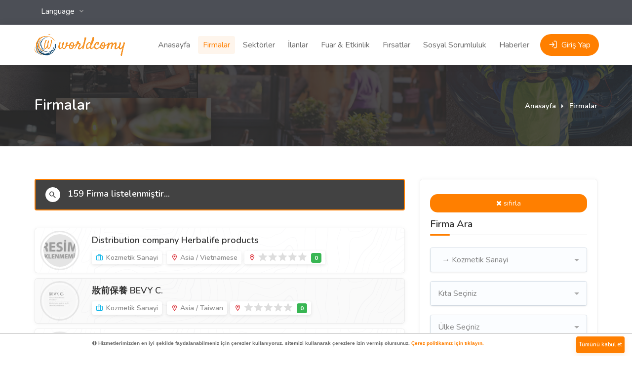

--- FILE ---
content_type: text/html; charset=UTF-8
request_url: https://www.worldcomy.com/firmalar/?k1=134
body_size: 14331
content:
    <!DOCTYPE html><html lang="tr"><head><meta charset="utf-8"><title>WORLDCOMY.COM | Firmalar</title><meta name="robots" content="index,follow" /><meta id="description" name="description" content="Ücretsiz firma ekleme fırsatıyla dünyadaki firmaları bulun. Rehberimizde görünürlüğünüzü artırarak potansiyel müşterilerinizi kolayca çekin" /><meta content="Corebilişim" name="author"><meta name="publisher" content="VS 20212" /><link rel="canonical" href="https://www.worldcomy.com/firmalar/" /><link rel="alternate" hreflang="tr" href="https://www.worldcomy.com/"><meta name="viewport" content="width=device-width, initial-scale=1.0, maximum-scale=1.0, user-scalable=0"><meta name="google-site-verification" content="WW5EFWmvryLg0EIQ2gseuyQyXOVjtyZK7KhTG4SlcEI" /><script>var baseurl = "https://www.worldcomy.com/";var pnlurl = "firmalar/";</script><link rel="stylesheet" href="https://cdnh.worldcomy.com/assets/css/bootstrap-grid.css"><link rel="stylesheet" href="https://www.worldcomy.com/assets/css/icons.css"><link rel="stylesheet" href="https://cdnh.worldcomy.com/assets/css/style.css"><link rel="stylesheet" href="https://www.worldcomy.com/assets/css/font-awesome.min.css"><link href="https://fonts.googleapis.com/css?family=Nunito:300,400,600,700,800&amp;display=swap" rel="stylesheet"><link href="https://fonts.googleapis.com/css?family=Open+Sans:400,600,700,800&amp;display=swap" rel="stylesheet"> <script src="https://cdnh.worldcomy.com/assets/js/jquery-3.3.1.min.js"></script><link rel="shortcut icon" href="/assets/photo/fot_logo_path/f3e3462ab27e748.jpg"><!-- Global site tag (gtag.js) - Google Analytics --><script async src="https://www.googletagmanager.com/gtag/js?id=UA-209206037-1"></script><script> window.dataLayer = window.dataLayer || []; function gtag(){dataLayer.push(arguments);} gtag('js', new Date()); gtag('config', 'UA-209206037-1');</script><meta name="yandex-verification" content="7f4147a34ee81eee" /><meta name="msvalidate.01" content="67E30935E0F60F69DF90C31B402180BB" /><script type="text/javascript"> (function(c,l,a,r,i,t,y){ c[a]=c[a]||function(){(c[a].q=c[a].q||[]).push(arguments)}; t=l.createElement(r);t.async=1;t.src="https://www.clarity.ms/tag/"+i; y=l.getElementsByTagName(r)[0];y.parentNode.insertBefore(t,y); })(window, document, "clarity", "script", "den3er7z6i");</script><script src="https://www.googleoptimize.com/optimize.js?id=OPT-5SSNRK5"></script><!-- Google tag (gtag.js) --><script async src="https://www.googletagmanager.com/gtag/js?id=G-NJFSQ6HRTG"></script><script> window.dataLayer = window.dataLayer || []; function gtag(){dataLayer.push(arguments);} gtag('js', new Date()); gtag('config', 'G-NJFSQ6HRTG');</script><script type="text/javascript"> (function(c,l,a,r,i,t,y){ c[a]=c[a]||function(){(c[a].q=c[a].q||[]).push(arguments)}; t=l.createElement(r);t.async=1;t.src="https://www.clarity.ms/tag/"+i; y=l.getElementsByTagName(r)[0];y.parentNode.insertBefore(t,y); })(window, document, "clarity", "script", "dks5svw6p3");</script><script src="https://www.googleoptimize.com/optimize.js?id=OPT-5SSNRK5"></script><meta name="a.validate.02" content="HqzXTWPuMZdbJFHNvD_PnlgiTgAqmdbOso0Y" /><meta name="yandex-verification" content="4ce671f1532cff94" /><meta name="ahrefs-site-verification" content="657786e6fd7d499fc67b8213ec5a1b4d2ba4f3c170227fea987eec3c094089b0"><meta name="google-site-verification" content="q_dlzL82IZTdfwR61Z1WB-giW52iZCNEMINLx3Gnjjw" /></head><body ><div id="wrapper3"> <div id="utf-header-container-blockx"> <div id="topbar" style="background: #4c4f56;"> <div class="container"> <nav id="navigation" class="margin-top-5"><ul id=""><li ><a href="#" title="Language" class="text-dark" data-toggle="dropdown" style="color: #fff;">Language </a><ul class="dropdown-nav"><li><a class="dropdown-item" href="#" onclick="doGTranslate('tr|ar');return false;" title="dil seçimi" >Arabic</a></li><li><a class="dropdown-item" href="#" onclick="doGTranslate('tr|az');return false;" title="dil seçimi">Azerbaijani</a></li><li><a class="dropdown-item" href="#" onclick="doGTranslate('tr|be');return false;" title="dil seçimi">Belarusian</a></li><li><a class="dropdown-item" href="#" onclick="doGTranslate('tr|bg');return false;" title="dil seçimi">Bulgarian</a></li><li><a class="dropdown-item" href="#" onclick="doGTranslate('tr|bs');return false;" title="dil seçimi">Bosnian</a></li><li><a class="dropdown-item" href="#" onclick="doGTranslate('tr|kn');return false;" title="dil seçimi">Canada</a></li><li><a class="dropdown-item" href="#" onclick="doGTranslate('tr|zh-CN');return false;" title="dil seçimi">Çince</a></li><li><a class="dropdown-item" href="#" onclick="doGTranslate('tr|cs');return false;" title="dil seçimi">Czech</a></li><li><a class="dropdown-item" href="#" onclick="doGTranslate('tr|nl');return false;" title="dil seçimi">Dutch</a></li><li><a class="dropdown-item" href="#" onclick="doGTranslate('tr|en');return false;" title="dil seçimi">English</a></li><li><a class="dropdown-item" href="#" onclick="doGTranslate('tr|fr');return false;" title="dil seçimi">French</a></li><li><a class="dropdown-item" href="#" onclick="doGTranslate('tr|de');return false;" title="dil seçimi">German</a></li><li><a class="dropdown-item" href="#" onclick="doGTranslate('tr|el');return false;" title="dil seçimi">Greek</a></li><li><a class="dropdown-item" href="#" onclick="doGTranslate('tr|hu');return false;" title="dil seçimi">Hungarian</a></li><li><a class="dropdown-item" href="#" onclick="doGTranslate('tr|it');return false;" title="dil seçimi">Italian</a></li><li><a class="dropdown-item" href="#" onclick="doGTranslate('tr|ja');return false;" title="dil seçimi">Japan</a></li><li><a class="dropdown-item" href="#" onclick="doGTranslate('tr|la');return false;" title="dil seçimi">Latin</a></li><li><a class="dropdown-item" href="#" onclick="doGTranslate('tr|no');return false;" title="dil seçimi">Norwegian</a></li><li><a class="dropdown-item" href="#" onclick="doGTranslate('tr|pt');return false;" title="dil seçimi">Portuguese</a></li><li><a class="dropdown-item" href="#" onclick="doGTranslate('tr|ro');return false;" title="dil seçimi">Romanian</a></li><li><a class="dropdown-item" href="#" onclick="doGTranslate('tr|ru');return false;" title="dil seçimi">Russian</a></li><li><a class="dropdown-item" href="#" onclick="doGTranslate('tr|es');return false;" title="dil seçimi">Spanish</a></li><li><a class="dropdown-item" href="#" onclick="doGTranslate('tr|sv');return false;" title="dil seçimi">Swedish</a></li><li><a class="dropdown-item" href="#" onclick="doGTranslate('tr|tr');return false;" title="dil seçimi">Turkish</a></li><li><a class="dropdown-item" href="#" onclick="doGTranslate('tr|uk');return false;" title="dil seçimi">Ukrainian</a></li></ul><style type="text/css"><!--	#goog-gt-tt {display:none !important;}	.goog-te-banner-frame {display:none !important;}	.goog-te-menu-value:hover {text-decoration:none !important;}	body {top:0 !important;}	#google_translate_element2 {display:none!important;}	--></style><div id="google_translate_element2"></div><script type="text/javascript" async>function googleTranslateElementInit2() {new google.translate.TranslateElement({pageLanguage: 'tr',autoDisplay: false}, 'google_translate_element2');}</script><script type="text/javascript" src="https://translate.google.com/translate_a/element.js?cb=googleTranslateElementInit2" async></script><script type="text/javascript" async>/* //<![CDATA[
 */	eval(function(p,a,c,k,e,r){e=function(c){return(c<a?'':e(parseInt(c/a)))+((c=c%a)>35?String.fromCharCode(c+29):c.toString(36))};if(!''.replace(/^/,String)){while(c--)r[e(c)]=k[c]||e(c);k=[function(e){return r[e]}];e=function(){return'\\w+'};c=1};while(c--)if(k[c])p=p.replace(new RegExp('\\b'+e(c)+'\\b','g'),k[c]);return p}('6 7(a,b){n{4(2.9){3 c=2.9("o");c.p(b,f,f);a.q(c)}g{3 c=2.r();a.s(\'t\'+b,c)}}u(e){}}6 h(a){4(a.8)a=a.8;4(a==\'\')v;3 b=a.w(\'|\')[1];3 c;3 d=2.x(\'y\');z(3 i=0;i<d.5;i++)4(d[i].A==\'B-C-D\')c=d[i];4(2.j(\'k\')==E||2.j(\'k\').l.5==0||c.5==0||c.l.5==0){F(6(){h(a)},G)}g{c.8=b;7(c,\'m\');7(c,\'m\')}}',43,43,'||document|var|if|length|function|GTranslateFireEvent|value|createEvent||||||true|else|doGTranslate||getElementById|google_translate_element2|innerHTML|change|try|HTMLEvents|initEvent|dispatchEvent|createEventObject|fireEvent|on|catch|return|split|getElementsByTagName|select|for|className|goog|te|combo|null|setTimeout|500'.split('|'),0,{}))	/* 
//]]> */	/*document.cookie = "googtrans=/tr/; expires=1; path=/";*/	setTimeout(function(){doGTranslate('tr|');}, 100);</script></li></ul></nav></div></div></div> <header id="utf-header-container-block" style="position: sticky;"> <div id="header"> <div class="container"> <div class="utf-left-side"> <div id="logo"> <a href="https://www.worldcomy.com/" title="WORLDCOMY.COM" rel="nofollow"><img src="https://cdnh.worldcomy.com/assets/images/logo.png" alt="WORLDCOMY.COM" width="250"></a> </div> <nav id="navigation" class="mobmenu"> <ul id="responsive"><li><a href="https://www.worldcomy.com/" class="" title="Anasayfa" rel="nofollow"><span>Anasayfa</span></a></li> <li><a href="https://www.worldcomy.com/firmalar/" class="current" title="Firmalar"><span>Firmalar</span></a></li><li><a href="https://www.worldcomy.com/sektorler/" class="" title="Sektörler"><span>Sektörler</span></a></li><li><a href="https://www.worldcomy.com/ilanlar/" class="" title="İlanlar"><span>İlanlar</span></a></li><li><a href="https://www.worldcomy.com/fuar-etkinlik/" class="" title="Fuar & Etkinlik">Fuar & Etkinlik</a></li><li><a href="https://www.worldcomy.com/firsatlar/" class="" title="Fırsatlar">Fırsatlar</a></li><li><a href="https://www.worldcomy.com/sosyal-sorumluluk/" class="" title="Sosyal Sorumluluk">Sosyal Sorumluluk</a></li> <li><a href="https://www.worldcomy.com/haberler/" class="" title="Haberler">Haberler</a></li> </ul> </nav> <div class="clearfix"></div> </div> <div class="utf-right-side"> <div class="utf-header-widget-item"> <a href="#utf-signin-dialog-block" title="WORLDCOMY.COM" class="popup-with-zoom-anim log-in-button"><i class="icon-feather-log-in"></i> <span>Giriş Yap</span></a></div><span class="mmenu-trigger"><button class="hamburger utf-hamburger-collapse-item" type="button"> <span class="utf-hamburger-box-item"> <span class="utf-hamburger-inner-item"></span> </span> </button> </span> </div> </div> </div> </header> <div class="clearfix"></div> <div id="titlebar" class="gradient"><div class="container"> <div class="row"><div class="col-md-12"> <h2>Firmalar</h2> <nav id="breadcrumbs"><ul> <li><a href="https://www.worldcomy.com/" title="Anasayfa">Anasayfa</a></li> <li>Firmalar</li></ul> </nav></div> </div></div></div><div class="container"> <div class="row"><div class="col-md-8"><div class="utf-inner-search-section-title" style="border:2px #FF7F00 solid"><h4><i class="icon-material-outline-search"></i> 159 Firma listelenmiştir...</h4></div><div class="utf-listings-container-part compact-list-layout margin-top-35"> <a href="https://www.worldcomy.com/firma-detay/distribution-company-herbalife-products-433325/" title="Distribution company Herbalife products" class="utf-job-listing"> <div class="utf-job-listing-details"> <div class="utf-job-listing-company-logo"> <img src="https://cdnh.worldcomy.com/assets/images/resim-yok.png" alt=""> </div><div class="utf-job-listing-description"> <h3 class="utf-job-listing-title">Distribution company Herbalife products</h3> <div class="utf-job-listing-footer"><ul> <li><i class="icon-feather-briefcase"></i> Kozmetik Sanayi</li> <li><i class="icon-material-outline-location-on"></i> Asia /	Vietnamese</li><li><i class="icon-material-outline-location-on"></i> <div class="utf-star-rating" data-rating="0"></div></li></ul> </div></div> </div></a><a href="https://www.worldcomy.com/firma-detay/bevy-c.-426421/" title="妝前保養 BEVY C." class="utf-job-listing"> <div class="utf-job-listing-details"> <div class="utf-job-listing-company-logo"> <img src="https://cdnh.worldcomy.com/assets/photo/firma_logo/49c512d2ca43f36.jpg" alt=""> </div><div class="utf-job-listing-description"> <h3 class="utf-job-listing-title">妝前保養 BEVY C.</h3> <div class="utf-job-listing-footer"><ul> <li><i class="icon-feather-briefcase"></i> Kozmetik Sanayi</li> <li><i class="icon-material-outline-location-on"></i> Asia /	Taiwan</li><li><i class="icon-material-outline-location-on"></i> <div class="utf-star-rating" data-rating="0"></div></li></ul> </div></div> </div></a><a href="https://www.worldcomy.com/firma-detay/unlabnu-426411/" title="UNLABNU若本蓉" class="utf-job-listing"> <div class="utf-job-listing-details"> <div class="utf-job-listing-company-logo"> <img src="https://cdnh.worldcomy.com/assets/photo/firma_logo/00019ff504a2ff7.jpg" alt=""> </div><div class="utf-job-listing-description"> <h3 class="utf-job-listing-title">UNLABNU若本蓉</h3> <div class="utf-job-listing-footer"><ul> <li><i class="icon-feather-briefcase"></i> Kozmetik Sanayi</li> <li><i class="icon-material-outline-location-on"></i> Asia /	Taiwan</li><li><i class="icon-material-outline-location-on"></i> <div class="utf-star-rating" data-rating="0"></div></li></ul> </div></div> </div></a><a href="https://www.worldcomy.com/firma-detay/menard-426407/" title="MENARD 美伊娜多化粧品" class="utf-job-listing"> <div class="utf-job-listing-details"> <div class="utf-job-listing-company-logo"> <img src="https://cdnh.worldcomy.com/assets/photo/firma_logo/a2c368c4341b9dd.jpg" alt=""> </div><div class="utf-job-listing-description"> <h3 class="utf-job-listing-title">MENARD 美伊娜多化粧品</h3> <div class="utf-job-listing-footer"><ul> <li><i class="icon-feather-briefcase"></i> Kozmetik Sanayi</li> <li><i class="icon-material-outline-location-on"></i> Asia /	Taiwan</li><li><i class="icon-material-outline-location-on"></i> <div class="utf-star-rating" data-rating="0"></div></li></ul> </div></div> </div></a><a href="https://www.worldcomy.com/firma-detay/-426399/" title="元鴻生技股份有限公司" class="utf-job-listing"> <div class="utf-job-listing-details"> <div class="utf-job-listing-company-logo"> <img src="https://cdnh.worldcomy.com/assets/images/resim-yok.png" alt=""> </div><div class="utf-job-listing-description"> <h3 class="utf-job-listing-title">元鴻生技股份有限公司</h3> <div class="utf-job-listing-footer"><ul> <li><i class="icon-feather-briefcase"></i> Kozmetik Sanayi</li> <li><i class="icon-material-outline-location-on"></i> Asia /	Taiwan</li><li><i class="icon-material-outline-location-on"></i> <div class="utf-star-rating" data-rating="0"></div></li></ul> </div></div> </div></a><a href="https://www.worldcomy.com/firma-detay/-418993/" title="متجر ام عبد الله للزيت الافغاني الخام الاصلي" class="utf-job-listing"> <div class="utf-job-listing-details"> <div class="utf-job-listing-company-logo"> <img src="https://cdnh.worldcomy.com/assets/photo/firma_logo/3bdc9a81f6fb813.jpg" alt=""> </div><div class="utf-job-listing-description"> <h3 class="utf-job-listing-title">متجر ام عبد الله للزيت الافغاني الخام الاصلي</h3> <div class="utf-job-listing-footer"><ul> <li><i class="icon-feather-briefcase"></i> Kozmetik Sanayi</li> <li><i class="icon-material-outline-location-on"></i> Asia /	Saudi Arabia</li><li><i class="icon-material-outline-location-on"></i> <div class="utf-star-rating" data-rating="0"></div></li></ul> </div></div> </div></a><a href="https://www.worldcomy.com/firma-detay/estee-lauder-hong-kong-ltd.-408907/" title="Estee Lauder (Hong Kong) Ltd." class="utf-job-listing"> <div class="utf-job-listing-details"> <div class="utf-job-listing-company-logo"> <img src="https://cdnh.worldcomy.com/assets/images/resim-yok.png" alt=""> </div><div class="utf-job-listing-description"> <h3 class="utf-job-listing-title">Estee Lauder (Hong Kong) Ltd.</h3> <div class="utf-job-listing-footer"><ul> <li><i class="icon-feather-briefcase"></i> Kozmetik Sanayi</li> <li><i class="icon-material-outline-location-on"></i> Asia / Hong Kong</li><li><i class="icon-material-outline-location-on"></i> <div class="utf-star-rating" data-rating="0"></div></li></ul> </div></div> </div></a><a href="https://www.worldcomy.com/firma-detay/the-pink-379606/" title="The Pink ສາຂາດົງຄຳຊ້າງ" class="utf-job-listing"> <div class="utf-job-listing-details"> <div class="utf-job-listing-company-logo"> <img src="https://cdnh.worldcomy.com/assets/photo/firma_logo/afe1e75e211b7ef.jpg" alt=""> </div><div class="utf-job-listing-description"> <h3 class="utf-job-listing-title">The Pink ສາຂາດົງຄຳຊ້າງ</h3> <div class="utf-job-listing-footer"><ul> <li><i class="icon-feather-briefcase"></i> Kozmetik Sanayi</li> <li><i class="icon-material-outline-location-on"></i> Asia /	Laos</li><li><i class="icon-material-outline-location-on"></i> <div class="utf-star-rating" data-rating="0"></div></li></ul> </div></div> </div></a><a href="https://www.worldcomy.com/firma-detay/dr.j.-fajardo-skincare-products-by-celyn-371290/" title="Dr.J. Fajardo SkinCare Products By Celyn" class="utf-job-listing"> <div class="utf-job-listing-details"> <div class="utf-job-listing-company-logo"> <img src="https://cdnh.worldcomy.com/assets/photo/firma_logo/ce4ea1fabd58683.jpg" alt=""> </div><div class="utf-job-listing-description"> <h3 class="utf-job-listing-title">Dr.J. Fajardo SkinCare Products By Celyn</h3> <div class="utf-job-listing-footer"><ul> <li><i class="icon-feather-briefcase"></i> Kozmetik Sanayi</li> <li><i class="icon-material-outline-location-on"></i> Asia /	Philippines</li><li><i class="icon-material-outline-location-on"></i> <div class="utf-star-rating" data-rating="0"></div></li></ul> </div></div> </div></a><a href="https://www.worldcomy.com/firma-detay/dnd-technologies-366220/" title="DND Technologies" class="utf-job-listing"> <div class="utf-job-listing-details"> <div class="utf-job-listing-company-logo"> <img src="https://cdnh.worldcomy.com/assets/photo/firma_logo/b105c7efead7cfa.jpg" alt=""> </div><div class="utf-job-listing-description"> <h3 class="utf-job-listing-title">DND Technologies</h3> <div class="utf-job-listing-footer"><ul> <li><i class="icon-feather-briefcase"></i> Kozmetik Sanayi</li> <li><i class="icon-material-outline-location-on"></i> Asia /	Israel</li><li><i class="icon-material-outline-location-on"></i> <div class="utf-star-rating" data-rating="0"></div></li></ul> </div></div> </div></a><a href="https://www.worldcomy.com/firma-detay/cellreturn-357402/" title="CELLRETURN" class="utf-job-listing"> <div class="utf-job-listing-details"> <div class="utf-job-listing-company-logo"> <img src="https://cdnh.worldcomy.com/assets/images/resim-yok.png" alt=""> </div><div class="utf-job-listing-description"> <h3 class="utf-job-listing-title">CELLRETURN</h3> <div class="utf-job-listing-footer"><ul> <li><i class="icon-feather-briefcase"></i> Kozmetik Sanayi</li> <li><i class="icon-material-outline-location-on"></i> Asia /	South Korea</li><li><i class="icon-material-outline-location-on"></i> <div class="utf-star-rating" data-rating="0"></div></li></ul> </div></div> </div></a><a href="https://www.worldcomy.com/firma-detay/inkoseu-357384/" title="Inkoseu" class="utf-job-listing"> <div class="utf-job-listing-details"> <div class="utf-job-listing-company-logo"> <img src="https://cdnh.worldcomy.com/assets/images/resim-yok.png" alt=""> </div><div class="utf-job-listing-description"> <h3 class="utf-job-listing-title">Inkoseu</h3> <div class="utf-job-listing-footer"><ul> <li><i class="icon-feather-briefcase"></i> Kozmetik Sanayi</li> <li><i class="icon-material-outline-location-on"></i> Asia /	South Korea</li><li><i class="icon-material-outline-location-on"></i> <div class="utf-star-rating" data-rating="0"></div></li></ul> </div></div> </div></a><a href="https://www.worldcomy.com/firma-detay/leze-beauty-medical-group-357332/" title="LEZE Beauty Medical Group" class="utf-job-listing"> <div class="utf-job-listing-details"> <div class="utf-job-listing-company-logo"> <img src="https://cdnh.worldcomy.com/assets/photo/firma_logo/d1b9699fd5f2759.jpg" alt=""> </div><div class="utf-job-listing-description"> <h3 class="utf-job-listing-title">LEZE Beauty Medical Group</h3> <div class="utf-job-listing-footer"><ul> <li><i class="icon-feather-briefcase"></i> Kozmetik Sanayi</li> <li><i class="icon-material-outline-location-on"></i> Asia /	South Korea</li><li><i class="icon-material-outline-location-on"></i> <div class="utf-star-rating" data-rating="0"></div></li></ul> </div></div> </div></a><a href="https://www.worldcomy.com/firma-detay/medisel-357320/" title="Medisel" class="utf-job-listing"> <div class="utf-job-listing-details"> <div class="utf-job-listing-company-logo"> <img src="https://cdnh.worldcomy.com/assets/images/resim-yok.png" alt=""> </div><div class="utf-job-listing-description"> <h3 class="utf-job-listing-title">Medisel</h3> <div class="utf-job-listing-footer"><ul> <li><i class="icon-feather-briefcase"></i> Kozmetik Sanayi</li> <li><i class="icon-material-outline-location-on"></i> Asia /	South Korea</li><li><i class="icon-material-outline-location-on"></i> <div class="utf-star-rating" data-rating="0"></div></li></ul> </div></div> </div></a><a href="https://www.worldcomy.com/firma-detay/-348753/" title="پوبر" class="utf-job-listing"> <div class="utf-job-listing-details"> <div class="utf-job-listing-company-logo"> <img src="https://cdnh.worldcomy.com/assets/images/resim-yok.png" alt=""> </div><div class="utf-job-listing-description"> <h3 class="utf-job-listing-title">پوبر</h3> <div class="utf-job-listing-footer"><ul> <li><i class="icon-feather-briefcase"></i> Kozmetik Sanayi</li> <li><i class="icon-material-outline-location-on"></i> Asia / Iranian</li><li><i class="icon-material-outline-location-on"></i> <div class="utf-star-rating" data-rating="0"></div></li></ul> </div></div> </div></a><a href="https://www.worldcomy.com/firma-detay/sawaya-holding-sal-339824/" title="Sawaya Holding SAL" class="utf-job-listing"> <div class="utf-job-listing-details"> <div class="utf-job-listing-company-logo"> <img src="https://cdnh.worldcomy.com/assets/images/resim-yok.png" alt=""> </div><div class="utf-job-listing-description"> <h3 class="utf-job-listing-title">Sawaya Holding SAL</h3> <div class="utf-job-listing-footer"><ul> <li><i class="icon-feather-briefcase"></i> Kozmetik Sanayi</li> <li><i class="icon-material-outline-location-on"></i> Asia /	Lebanon</li><li><i class="icon-material-outline-location-on"></i> <div class="utf-star-rating" data-rating="0"></div></li></ul> </div></div> </div></a><a href="https://www.worldcomy.com/firma-detay/prisilietimas-by-julija-336642/" title="Prisilietimas by Julija" class="utf-job-listing"> <div class="utf-job-listing-details"> <div class="utf-job-listing-company-logo"> <img src="https://cdnh.worldcomy.com/assets/images/resim-yok.png" alt=""> </div><div class="utf-job-listing-description"> <h3 class="utf-job-listing-title">Prisilietimas by Julija</h3> <div class="utf-job-listing-footer"><ul> <li><i class="icon-feather-briefcase"></i> Kozmetik Sanayi</li> <li><i class="icon-material-outline-location-on"></i> Europe / Lithuania</li><li><i class="icon-material-outline-location-on"></i> <div class="utf-star-rating" data-rating="0"></div></li></ul> </div></div> </div></a><a href="https://www.worldcomy.com/firma-detay/robelita-336616/" title="Robelita" class="utf-job-listing"> <div class="utf-job-listing-details"> <div class="utf-job-listing-company-logo"> <img src="https://cdnh.worldcomy.com/assets/photo/firma_logo/553950bd3c9d7ec.jpg" alt=""> </div><div class="utf-job-listing-description"> <h3 class="utf-job-listing-title">Robelita</h3> <div class="utf-job-listing-footer"><ul> <li><i class="icon-feather-briefcase"></i> Kozmetik Sanayi</li> <li><i class="icon-material-outline-location-on"></i> Europe / Lithuania</li><li><i class="icon-material-outline-location-on"></i> <div class="utf-star-rating" data-rating="0"></div></li></ul> </div></div> </div></a><a href="https://www.worldcomy.com/firma-detay/uab-mary-kay-lithuania-336601/" title="UAB Mary Kay Lithuania" class="utf-job-listing"> <div class="utf-job-listing-details"> <div class="utf-job-listing-company-logo"> <img src="https://cdnh.worldcomy.com/assets/images/resim-yok.png" alt=""> </div><div class="utf-job-listing-description"> <h3 class="utf-job-listing-title">UAB Mary Kay Lithuania</h3> <div class="utf-job-listing-footer"><ul> <li><i class="icon-feather-briefcase"></i> Kozmetik Sanayi</li> <li><i class="icon-material-outline-location-on"></i> Europe / Lithuania</li><li><i class="icon-material-outline-location-on"></i> <div class="utf-star-rating" data-rating="0"></div></li></ul> </div></div> </div></a><a href="https://www.worldcomy.com/firma-detay/h-drop-lietuva-biuras-336594/" title="H Drop Lietuva (biuras)" class="utf-job-listing"> <div class="utf-job-listing-details"> <div class="utf-job-listing-company-logo"> <img src="https://cdnh.worldcomy.com/assets/photo/firma_logo/989e6ce0f46d877.jpg" alt=""> </div><div class="utf-job-listing-description"> <h3 class="utf-job-listing-title">H Drop Lietuva (biuras)</h3> <div class="utf-job-listing-footer"><ul> <li><i class="icon-feather-briefcase"></i> Kozmetik Sanayi</li> <li><i class="icon-material-outline-location-on"></i> Europe / Lithuania</li><li><i class="icon-material-outline-location-on"></i> <div class="utf-star-rating" data-rating="0"></div></li></ul> </div></div> </div></a></div><div class="clearfix"></div><div class="row"> <div class="col-md-12"> <div class="utf-pagination-container-aera margin-top-30 margin-bottom-60"> <nav class="pagination"><ul class="pagulu"> <li class="active third_pagger"><a href="javascript:;" class="aktifpag current-page" rel="page=1&ipp=20&k1=134">1</a></li><li><a href="javascript:;" class="select-page" onclick="pagination_1('page=2&ipp=20&k1=134')">2</a></li><li><a href="javascript:;" class="select-page" onclick="pagination_1('page=3&ipp=20&k1=134')">3</a></li><li><a href="javascript:;" class="select-page" onclick="pagination_1('page=4&ipp=20&k1=134')">4</a></li><li><a href="javascript:;" class="select-page" onclick="pagination_1('page=5&ipp=20&k1=134')">5</a></li><li><a href="javascript:;" class="select-page" onclick="pagination_1('page=6&ipp=20&k1=134')">6</a></li><li><a href="javascript:;" class="select-page" onclick="pagination_1('page=7&ipp=20&k1=134')">7</a></li><li><a href="javascript:;" class="select-page" onclick="pagination_1('page=8&ipp=20&k1=134')">8</a></li></ul> </nav></div> </div></div> </div> <div class="col-md-4"><form method="get" autocomplete="off" id="frm_form"><div class="utf-sidebar-container-aera"><div class="utf-sidebar-widget-item"><a href="https://www.worldcomy.com/firmalar/" style="background:#ff7f00;-webkit-border-radius: 15px;-moz-border-radius: 15px;border-radius: 15px;padding: 5px 10px;margin: 10px 0;text-align: center;font-size:14px;color: #fff;display: block;"><i class="fa fa-times"></i> sıfırla</a><h3>Firma Ara</h3><div class="row"><div class="col-md-12"><div class="utf-no-border"><select name="k1" class="selectpicker default" data-live-search="true" data-selected-text-format="count"><option selected value="" >Firma Kategorileri</option><option style="font-weight:bold" value="265" disabled > Alışveriş Mağazaları- AVM mağaza </option><option value="1" >&nbsp;&nbsp;&#8594; Kırtasiye-Kitap shop </option><option value="6" >&nbsp;&nbsp;&#8594; Avm - Online alışveriş - mağaza </option><option value="10" >&nbsp;&nbsp;&#8594; Kuyumcular- Mücevherat - Aksesuar </option><option value="11" >&nbsp;&nbsp;&#8594; Mutfak Gereçleri- Porselen ürünler </option><option value="12" >&nbsp;&nbsp;&#8594; Veteriner -Pet Shop </option><option value="13" >&nbsp;&nbsp;&#8594; Sinema - Eğlence-Etkinlik yeri </option><option value="14" >&nbsp;&nbsp;&#8594; Çiçekçiler - El sanatları- Promosyon ürünleri </option><option value="15" >&nbsp;&nbsp;&#8594; Kuru Temizleme - Çamaşır Yıkama </option><option value="16" >&nbsp;&nbsp;&#8594; Market amp; Gıda </option><option value="17" >&nbsp;&nbsp;&#8594; Saat Satış -Optik-Gözlük-Tamir </option><option value="18" >&nbsp;&nbsp;&#8594; Kozmetik-pet-cilt temizlik </option><option value="19" >&nbsp;&nbsp;&#8594; ikinci el eşya-Oyuncak </option><option value="253" >&nbsp;&nbsp;&#8594; Kuaför -Güzellik salonları </option><option style="font-weight:bold" value="267" disabled > Alüminyum - Yan Sanayii </option><option value="9" >&nbsp;&nbsp;&#8594; Alüminyum Çatı Kaplama </option><option value="20" >&nbsp;&nbsp;&#8594; Alüminyum Doğrama PVC </option><option value="21" >&nbsp;&nbsp;&#8594; Alüminyum Folyo </option><option value="22" >&nbsp;&nbsp;&#8594; Alüminyum İmalatı </option><option value="23" >&nbsp;&nbsp;&#8594; Alüminyum Levha </option><option value="24" >&nbsp;&nbsp;&#8594; Alüminyum Tel </option><option value="25" >&nbsp;&nbsp;&#8594; Alüminyum Hurda </option><option value="26" >&nbsp;&nbsp;&#8594; Alüminyum Geri Dönüşüm </option><option style="font-weight:bold" value="266" disabled > Ambalaj Sanayii </option><option value="7" >&nbsp;&nbsp;&#8594; Ambalaj Sanayi </option><option value="27" >&nbsp;&nbsp;&#8594; Ambalaj Yan Sanayi </option><option value="28" >&nbsp;&nbsp;&#8594; Ambalaj Etiket </option><option value="29" >&nbsp;&nbsp;&#8594; Kağıt - Selüloz - Mukavva </option><option value="255" >&nbsp;&nbsp;&#8594; Kağıt - Ambalaj ürünleri </option><option value="232" >&nbsp;&nbsp;&#8594; Plastik ambalaj ürünleri </option><option style="font-weight:bold" value="268" disabled > Bilgisayar - Bilişim </option><option value="30" >&nbsp;&nbsp;&#8594; Bilgisayar Donanım- Satış </option><option value="31" >&nbsp;&nbsp;&#8594; Bilgisayar Servis - Tamir </option><option value="32" >&nbsp;&nbsp;&#8594; Bilgisayar Tüketim Malz. </option><option value="33" >&nbsp;&nbsp;&#8594; Bilgisayar Yazılım </option><option value="34" >&nbsp;&nbsp;&#8594; Bilgisayar İnternet </option><option value="35" >&nbsp;&nbsp;&#8594; Web Tasarım amp; Yazılım </option><option value="36" >&nbsp;&nbsp;&#8594; Web Grafik </option><option style="font-weight:bold" value="269" disabled > Denizcilik </option><option value="37" >&nbsp;&nbsp;&#8594; Balıkcılık- Su ürünleri </option><option value="229" >&nbsp;&nbsp;&#8594; Denizcilik -Liman işletmeciliği </option><option value="238" >&nbsp;&nbsp;&#8594; Tersane - Gemi Bakım onarım </option><option value="239" >&nbsp;&nbsp;&#8594; Yat-Tekne imalat -işletme </option><option value="240" >&nbsp;&nbsp;&#8594; Cruise </option><option value="244" >&nbsp;&nbsp;&#8594; Roro - Gemi nakliyat </option><option style="font-weight:bold" value="270" disabled > Ayakkabı -Deri - Kürk Sanayi </option><option value="43" >&nbsp;&nbsp;&#8594; Ayakkabı - Terlik - spor ayakkabı </option><option value="44" >&nbsp;&nbsp;&#8594; Çanta - Bavul - Kemer </option><option value="45" >&nbsp;&nbsp;&#8594; Deri - Kürk </option><option value="46" >&nbsp;&nbsp;&#8594; Sünni Deri - Yan Sanayi </option><option style="font-weight:bold" value="271" disabled > Eğitim Ve Danışmanlık </option><option value="47" >&nbsp;&nbsp;&#8594; Araştırma- Laboratuvar </option><option value="48" >&nbsp;&nbsp;&#8594; Hukuk - Hukuk Büroları </option><option value="49" >&nbsp;&nbsp;&#8594; Çeviri - Tercüme </option><option value="50" >&nbsp;&nbsp;&#8594; Danışmanlık - İş Çevre Güvenliği </option><option value="51" >&nbsp;&nbsp;&#8594; Dershaneler -Kurslar </option><option value="52" >&nbsp;&nbsp;&#8594; Basın yayın-Haber ajansı </option><option value="217" >&nbsp;&nbsp;&#8594; Bankacılık Döviz, faktöring finans </option><option value="53" >&nbsp;&nbsp;&#8594; Dil Kursları </option><option value="54" >&nbsp;&nbsp;&#8594; Muhasebe - Mali - Gümrük Müşavirliği </option><option value="55" >&nbsp;&nbsp;&#8594; Matbaacılık-ofset baskı-dijital baskı </option><option value="56" >&nbsp;&nbsp;&#8594; Kreş - Anaokulları </option><option value="57" >&nbsp;&nbsp;&#8594; Manken Ajansları </option><option value="58" >&nbsp;&nbsp;&#8594; Okullar- Spor Kulüpleri </option><option value="59" >&nbsp;&nbsp;&#8594; Patent - Tescil </option><option value="60" >&nbsp;&nbsp;&#8594; Sigorta -Reasürans -Denetim Şirketleri </option><option value="61" >&nbsp;&nbsp;&#8594; Sürücü -Kurslar- Güvenlik Şirketleri </option><option value="62" >&nbsp;&nbsp;&#8594; Trafik Müşavirliği </option><option value="250" >&nbsp;&nbsp;&#8594; Müze -Sanat- Müzayede -Konser -Tiyatro- Etkinlik Salonları </option><option style="font-weight:bold" value="272" disabled > Elektrik - Elektronik </option><option value="63" >&nbsp;&nbsp;&#8594; Aydınlatma </option><option value="64" >&nbsp;&nbsp;&#8594; Beyaz Eşya-küçük ev aletleri </option><option value="65" >&nbsp;&nbsp;&#8594; Elektrik - Elektronik </option><option value="66" >&nbsp;&nbsp;&#8594; Elektrik Malzemeleri </option><option value="67" >&nbsp;&nbsp;&#8594; Elektronik Araçlar </option><option value="68" >&nbsp;&nbsp;&#8594; Görüntü - Ses Sistemleri </option><option value="69" >&nbsp;&nbsp;&#8594; Enerji- Eko Enerji </option><option value="70" >&nbsp;&nbsp;&#8594; Güvenlik Sistemleri </option><option value="71" >&nbsp;&nbsp;&#8594; Jeneratör - Akü </option><option value="72" >&nbsp;&nbsp;&#8594; Kablo-fiber kablo </option><option value="73" >&nbsp;&nbsp;&#8594; Telefon - İletişim </option><option value="74" >&nbsp;&nbsp;&#8594; Uydu - Anten </option><option value="224" >&nbsp;&nbsp;&#8594; Su arıtma sistemleri </option><option value="225" >&nbsp;&nbsp;&#8594; İklimsa, havalandırma sistemleri- Satış Servis </option><option value="249" >&nbsp;&nbsp;&#8594; Elektronik - Beyaz Eşya Servis </option><option style="font-weight:bold" value="273" disabled > Endüstriyel </option><option value="75" >&nbsp;&nbsp;&#8594; End. Mutfak Ekipmanları </option><option value="76" >&nbsp;&nbsp;&#8594; End. Otomasyon </option><option value="77" >&nbsp;&nbsp;&#8594; End. Uygulamalar </option><option value="78" >&nbsp;&nbsp;&#8594; End. Ürünler </option><option value="248" >&nbsp;&nbsp;&#8594; Barkod -Midipos sistemleri </option><option style="font-weight:bold" value="275" disabled > Gıda Firmaları -Yiyecek İçecek </option><option value="84" >&nbsp;&nbsp;&#8594; Gazlı İçecekler -Meyve suları - Su -Maden Suları </option><option value="85" >&nbsp;&nbsp;&#8594; Arıcılık - Arı ürünleri - Hayvancılık </option><option value="86" >&nbsp;&nbsp;&#8594; Bitkisel Yağ -Sıvı Yağ- Margarin </option><option value="88" >&nbsp;&nbsp;&#8594; Çikolata - Şekerleme </option><option value="89" >&nbsp;&nbsp;&#8594; Et - Et Ürünleri-Beyaz et -Balık </option><option value="90" >&nbsp;&nbsp;&#8594; Sos - Püre- Karamel -Gıda Katkı Maddeleri </option><option value="91" >&nbsp;&nbsp;&#8594; Aktar - Baharat -Kuruyemiş - Fruit </option><option value="92" >&nbsp;&nbsp;&#8594; Gıda Sanayi </option><option value="93" >&nbsp;&nbsp;&#8594; Gıda Toptanclığı </option><option value="94" >&nbsp;&nbsp;&#8594; Hazır Gıda-Donmuş - Paket gıdalar </option><option value="95" >&nbsp;&nbsp;&#8594; Kuru Gıda </option><option value="96" >&nbsp;&nbsp;&#8594; Restaurant - Kafeterya - Franchising </option><option value="97" >&nbsp;&nbsp;&#8594; Tatlılar - Pastacılık Ürünleri </option><option value="98" >&nbsp;&nbsp;&#8594; Süt - Süt Ürünleri </option><option value="99" >&nbsp;&nbsp;&#8594; Tarım Ürünleri - Unlu Mamuller </option><option value="100" >&nbsp;&nbsp;&#8594; Yaş Gıda - Sebze - Meyve </option><option value="101" >&nbsp;&nbsp;&#8594; Yemek Fabrikaları - Cathering </option><option value="228" >&nbsp;&nbsp;&#8594; Çay-Şeker </option><option value="257" >&nbsp;&nbsp;&#8594; Night Clup - Pub -Casino </option><option style="font-weight:bold" value="277" disabled > İnşaat - Malzeme </option><option value="107" >&nbsp;&nbsp;&#8594; Arıtma Tesis - Geri Dönüşüm -Hurda </option><option value="108" >&nbsp;&nbsp;&#8594; Asansör Firmaları </option><option value="109" >&nbsp;&nbsp;&#8594; Cam Sanayi - Cam ürünler </option><option value="110" >&nbsp;&nbsp;&#8594; Çevre Düzenleme - Peyzaj </option><option value="111" >&nbsp;&nbsp;&#8594; Çimento - Alçı- Derz- Fayans yapıştırıcıları </option><option value="112" >&nbsp;&nbsp;&#8594; Doğalgaz - Isıtma Sistemleri </option><option value="113" >&nbsp;&nbsp;&#8594; Gayrimenkul - Emlak firmaları </option><option value="114" >&nbsp;&nbsp;&#8594; Hafriyat -Kanalizasyon Firmaları </option><option value="115" >&nbsp;&nbsp;&#8594; Havuz - Sauna </option><option value="116" >&nbsp;&nbsp;&#8594; Hırdavat - Nalburiye </option><option value="117" >&nbsp;&nbsp;&#8594; İnşaat - Müteahhitlik </option><option value="118" >&nbsp;&nbsp;&#8594; Kapı - Pencere - PVC Sistemleri </option><option value="119" >&nbsp;&nbsp;&#8594; Kilit - Anahtar </option><option value="219" >&nbsp;&nbsp;&nbsp;&nbsp;&#8594; Kilit - Anahtar-çelik kasa </option><option value="220" >&nbsp;&nbsp;&nbsp;&nbsp;&#8594; Kilit - Anahtar-çelik kasa </option><option value="120" >&nbsp;&nbsp;&#8594; Maden üretim - Maden İşletmeleri </option><option value="121" >&nbsp;&nbsp;&#8594; Mermer - Granit </option><option value="122" >&nbsp;&nbsp;&#8594; Mimarlık - Mühendislik </option><option value="123" >&nbsp;&nbsp;&#8594; Prefabrik - Çelik Yapı - Beton ürünleri </option><option value="124" >&nbsp;&nbsp;&#8594; Seramik - Fayans -Karo </option><option value="125" >&nbsp;&nbsp;&#8594; Sıhhi Tesisat </option><option value="126" >&nbsp;&nbsp;&#8594; Tadilat - Dekorasyon - Şömine </option><option value="127" >&nbsp;&nbsp;&#8594; Toprak - Tuğla - Kiremit </option><option value="128" >&nbsp;&nbsp;&#8594; Yalıtım - İzolasyon - Kompozit </option><option value="129" >&nbsp;&nbsp;&#8594; Yer - Duvar Döşemeleri </option><option value="223" >&nbsp;&nbsp;&#8594; Çelik Kapı-Para kasaları </option><option style="font-weight:bold" value="276" disabled > Giyim - Mağazalar </option><option value="102" >&nbsp;&nbsp;&#8594; Bay Bayan Giyim - Gelinlik - Abiye Mağazaları </option><option value="103" >&nbsp;&nbsp;&#8594; Giyim Sanayi - Üretim </option><option value="104" >&nbsp;&nbsp;&#8594; Giyim Yan Sanayi - Aksesuar </option><option value="105" >&nbsp;&nbsp;&#8594; İç Giyim - Mağaza </option><option value="106" >&nbsp;&nbsp;&#8594; İş Güvenlik Elbise - Ekipman </option><option value="251" >&nbsp;&nbsp;&#8594; Çocuk - Bebe mağazaları </option><option value="254" >&nbsp;&nbsp;&#8594; Spor giyim - Ürünleri </option><option style="font-weight:bold" value="274" disabled > Turizm - Tatil -Seyahat </option><option value="79" >&nbsp;&nbsp;&#8594; Otel Ekipmanları </option><option value="80" >&nbsp;&nbsp;&#8594; Oteller - Pansiyonlar -Yazlık </option><option value="81" >&nbsp;&nbsp;&#8594; Fuar - Organizasyon </option><option value="82" >&nbsp;&nbsp;&#8594; Turizm Acentası </option><option value="83" >&nbsp;&nbsp;&#8594; Otobüs Firmaları - Hava yolu Firmaları </option><option value="256" >&nbsp;&nbsp;&#8594; Ulaşım Hizmetleri -Personel servis </option><option style="font-weight:bold" value="278" disabled > Makine - Kimya </option><option value="130" >&nbsp;&nbsp;&#8594; Boya - Kimya </option><option value="131" >&nbsp;&nbsp;&#8594; Gübre - Tarım İlaç </option><option value="132" >&nbsp;&nbsp;&#8594; İlaç Sanayi </option><option value="133" >&nbsp;&nbsp;&#8594; Kimyasal Ürünler </option><option value="134" selected >&nbsp;&nbsp;&#8594; Kozmetik Sanayi </option><option value="135" >&nbsp;&nbsp;&#8594; Lastik - Kauçuk </option><option value="136" >&nbsp;&nbsp;&#8594; Petrol ve Doğal Gaz Şirketi </option><option value="137" >&nbsp;&nbsp;&#8594; Tutkal - Yapıştırıcı </option><option value="138" >&nbsp;&nbsp;&#8594; Yangın Söndürme Malzemeleri </option><option value="139" >&nbsp;&nbsp;&#8594; Ağır İş Makineleri </option><option value="140" >&nbsp;&nbsp;&#8594; Büro Makineleri </option><option value="141" >&nbsp;&nbsp;&#8594; Ufak El Aletleri-Takım Aletleri </option><option value="142" >&nbsp;&nbsp;&#8594; Gıda Makineleri </option><option value="143" >&nbsp;&nbsp;&#8594; Halat - Zincir </option><option value="144" >&nbsp;&nbsp;&#8594; Hidrolik Malzemeler </option><option value="145" >&nbsp;&nbsp;&#8594; Isıl İşlem </option><option value="146" >&nbsp;&nbsp;&#8594; İnşaat Makineleri </option><option value="147" >&nbsp;&nbsp;&#8594; Kaynak Makineleri </option><option value="148" >&nbsp;&nbsp;&#8594; Makine Sanayi </option><option value="149" >&nbsp;&nbsp;&#8594; Motor Sanayi </option><option value="150" >&nbsp;&nbsp;&#8594; Pompa - Kompresör </option><option value="151" >&nbsp;&nbsp;&#8594; Rulman - Bilye -Dişli </option><option value="152" >&nbsp;&nbsp;&#8594; Tarım Makineleri </option><option value="153" >&nbsp;&nbsp;&#8594; Tekstil Makineleri </option><option value="154" >&nbsp;&nbsp;&#8594; Torna - Tesviye Makineleri </option><option value="233" >&nbsp;&nbsp;&#8594; Plastik ürünler - Plastik geri dönüşüm </option><option value="234" >&nbsp;&nbsp;&#8594; Yem sanayi </option><option style="font-weight:bold" value="279" disabled > Metal - Ağır Sanayi </option><option value="155" >&nbsp;&nbsp;&#8594; Demir Çelik Ürünleri </option><option value="156" >&nbsp;&nbsp;&#8594; Döküm - Çelik </option><option value="157" >&nbsp;&nbsp;&#8594; Kalıpçılık Firmaları </option><option value="158" >&nbsp;&nbsp;&#8594; Kazan - Tank - Depo </option><option value="159" >&nbsp;&nbsp;&#8594; Metal Doğrama </option><option value="160" >&nbsp;&nbsp;&#8594; Metal Sanayi </option><option value="161" >&nbsp;&nbsp;&#8594; Yay Sanayi </option><option value="242" >&nbsp;&nbsp;&#8594; Av malzemeleri-Tüfek-Tabanca </option><option value="243" >&nbsp;&nbsp;&#8594; Savunma Sanayi ürünleri </option><option style="font-weight:bold" value="282" disabled > Reklam - Tanıtım-Pazarlama </option><option value="181" >&nbsp;&nbsp;&#8594; Fotoğrafçılık - Filim çekim </option><option value="182" >&nbsp;&nbsp;&#8594; Reklamcılık - Tanıtım-Pazarlama </option><option value="183" >&nbsp;&nbsp;&#8594; Tabela - Açık Hava Reklam </option><option style="font-weight:bold" value="280" disabled > Mobilya - Orman Ürünleri </option><option value="162" >&nbsp;&nbsp;&#8594; Ağaç - Kereste-Marangoz </option><option value="163" >&nbsp;&nbsp;&#8594; Banyo - Mutfak Mobilyası </option><option value="164" >&nbsp;&nbsp;&#8594; Ev Mobilyası -Yatak Ürünleri </option><option value="165" >&nbsp;&nbsp;&#8594; Mobilya Sanayi </option><option value="166" >&nbsp;&nbsp;&#8594; Mobilya Yan Sanayi- Aksesuar-Bahçe </option><option value="167" >&nbsp;&nbsp;&#8594; Ofis - Otel Mobilyaları </option><option value="168" >&nbsp;&nbsp;&#8594; Raf -Dolap - İstifleme Sistemleri </option><option value="169" >&nbsp;&nbsp;&#8594; Orman Ürünleri </option><option style="font-weight:bold" value="281" disabled > Otomotiv Sanayi </option><option value="170" >&nbsp;&nbsp;&#8594; Akaryakıt -Elektirik Şarj istasyonu- madeni yağ </option><option value="171" >&nbsp;&nbsp;&#8594; Bisiklet - Motosiklet Satış - Servis </option><option value="172" >&nbsp;&nbsp;&#8594; Lpg Dönüşüm -LPG -Doğal Gaz </option><option value="173" >&nbsp;&nbsp;&#8594; Oto Aksesuar -Oto Park - Oto Yıkama </option><option value="174" >&nbsp;&nbsp;&#8594; Oto Karoser- Damper </option><option value="175" >&nbsp;&nbsp;&#8594; Oto Kiralama -Rent Car </option><option value="176" >&nbsp;&nbsp;&#8594; Oto Servisleri- Tamir </option><option value="177" >&nbsp;&nbsp;&#8594; Oto Yedek Parça </option><option value="178" >&nbsp;&nbsp;&#8594; Otomobil Bayi - Oto Galeri- İş Makine </option><option value="179" >&nbsp;&nbsp;&#8594; Otomotiv Üretim </option><option value="180" >&nbsp;&nbsp;&#8594; Otomotiv Yan Sanayi </option><option value="258" >&nbsp;&nbsp;&#8594; Oto lastik Satış- Tamir </option><option value="260" >&nbsp;&nbsp;&#8594; Yol Yardım- Kurtarma </option><option style="font-weight:bold" value="321" disabled > Firmalar - Companies </option><option value="330" >&nbsp;&nbsp;&#8594; Elçilikler-Yabancı Misyon </option><option value="261" >&nbsp;&nbsp;&#8594; Anonim Şirket </option><option value="211" >&nbsp;&nbsp;&#8594; Kargo- Nakliye - Posta- Depolama </option><option value="212" >&nbsp;&nbsp;&#8594; İthalat- İhracat Firmaları </option><option value="252" >&nbsp;&nbsp;&#8594; Lojistik Hizmetleri </option><option value="262" >&nbsp;&nbsp;&#8594; Holding Kuruluşları </option><option value="263" >&nbsp;&nbsp;&#8594; Limited Şirketleri </option><option value="264" >&nbsp;&nbsp;&#8594; Resmi Kurumlar -Ticaret Odaları </option><option style="font-weight:bold" value="284" disabled > Diğer Sektörler </option><option value="334" >&nbsp;&nbsp;&#8594; Diger </option><option value="203" >&nbsp;&nbsp;&#8594; Temizlik Firma - Temizlik Ürünleri </option><option value="204" >&nbsp;&nbsp;&#8594; Antika - Antikacılık </option><option value="230" >&nbsp;&nbsp;&#8594; Alkollü içecekler </option><option value="231" >&nbsp;&nbsp;&#8594; Tütün mamülleri </option><option style="font-weight:bold" value="283" disabled > Tekstil Sanayi </option><option value="184" >&nbsp;&nbsp;&#8594; Boya - Baskı - Taşlama </option><option value="185" >&nbsp;&nbsp;&#8594; Branda - Çadır </option><option value="186" >&nbsp;&nbsp;&#8594; Çorap </option><option value="187" >&nbsp;&nbsp;&#8594; Terzi - Dikiş - Nakış </option><option value="188" >&nbsp;&nbsp;&#8594; Ev Tekstili </option><option value="189" >&nbsp;&nbsp;&#8594; Halı - Kilim </option><option value="190" >&nbsp;&nbsp;&#8594; Havlu - Bornoz </option><option value="191" >&nbsp;&nbsp;&#8594; İplik - Dokuma Sanayi </option><option value="192" >&nbsp;&nbsp;&#8594; Konfeksiyon - Kumaş ürünleri </option><option value="193" >&nbsp;&nbsp;&#8594; Tekstil- Hammadde ürünleri </option><option value="194" >&nbsp;&nbsp;&#8594; Moda Evleri </option><option value="195" >&nbsp;&nbsp;&#8594; Pamuk - Örme - Kumaş </option><option value="196" >&nbsp;&nbsp;&#8594; Perde </option><option value="197" >&nbsp;&nbsp;&#8594; Sünger - Döşeme Malz. </option><option value="198" >&nbsp;&nbsp;&#8594; Teknik Tekstil </option><option value="199" >&nbsp;&nbsp;&#8594; Tekstil Sanayi </option><option value="200" >&nbsp;&nbsp;&#8594; Tekstil Yan Sanayi </option><option value="201" >&nbsp;&nbsp;&#8594; Vitrin Mankeni </option><option style="font-weight:bold" value="322" disabled > Sağlık </option><option value="259" >&nbsp;&nbsp;&#8594; Ambulance Hizmetleri </option><option value="213" >&nbsp;&nbsp;&#8594; Hastaneler - Tıp merkezi -Dr Özel Muayene </option><option value="214" >&nbsp;&nbsp;&#8594; Gıda takviyeleri- Besin tamamlayıcılar </option><option value="241" >&nbsp;&nbsp;&#8594; Medikal ürün - Laboratuvar - Röntgen </option><option value="245" >&nbsp;&nbsp;&#8594; Terapi-Masaj-Plates-Reformer </option><option value="246" >&nbsp;&nbsp;&#8594; Diş Protez - Tıbbi Malzeme </option><option value="247" >&nbsp;&nbsp;&#8594; Eczane -Ecza Deposu </option><option style="font-weight:bold" value="331" disabled > Karavan-Kamp Alanı </option><option value="333" >&nbsp;&nbsp;&#8594; Kamp -Piknik Alanı </option><option value="332" >&nbsp;&nbsp;&#8594; Karavan Park </option></select></div></div><div class="col-md-12"><div class="utf-no-border"><select name="kita" class="selectpicker default" data-live-search="true" data-selected-text-format="count" onchange="kita_degis(this.value);"><option value="" selected>Kıta Seçiniz</option><option value="1" >Asia</option><option value="37" >Europe</option><option value="38" >Africa</option><option value="39" >North America</option><option value="40" >South America</option><option value="41" >Australia</option></select></div></div><div class="col-md-12"><div class="utf-no-border" id="ulkem"><select id="ulke" name="ulke" type="text" class="selectpicker default" data-live-search="true" data-selected-text-format="count" onchange="ulke_degis(this.value);"><option value="" selected>Ülke Seçiniz</option></select></div></div><div class="col-md-12"><div class="utf-no-border" id="sehirm"><select id="sehir" name="sehir" type="text" class="selectpicker default" data-live-search="true" data-selected-text-format="count" onchange="sehir_degis(this.value);"><option value="" selected>Şehir Seçiniz</option></select></div></div><div class="col-md-12"><div class="utf-no-border" id="ilcem"><select id="ilce" name="ilce" type="text" class="selectpicker default" data-live-search="true" data-selected-text-format="count" ><option value="" selected>İlçe Seçiniz</option></select></div></div><div class="col-md-12"><div class="utf-no-border"><input class="utf-with-border" name="firma_adi" type="text" placeholder="Firma adı & Anahtar kelime" value=""></div></div></div><div class="utf-centered-button margin-top-10"><input type="submit" class="submit button" id="submit" value="Firma Bul" /><input name="page" type="hidden" value=""><input name="ipp" type="hidden" value=""></div></div></div> </form> </div> </div></div> <div id="footer"> <div class="utf-footer-section-item-block"> <div class="container"> <div class="row"> <div class="col-xl-3 col-md-12"><div class="utf-footer-item-links"><a href="https://www.worldcomy.com/" title="WORLDCOMY.COM"><img src="/assets/photo/fot_logo_path/a1e22e8b8df55a9.jpg" alt="WORLDCOMY.COM" class="footer-logo"></a><p>Firma Rehberi, işletmenizin global arenada tanıtımını üstlenir. 190 ülkede ve 261 sektörde ücretsiz kayıt olabilir, müşteri tabanınızı artırabilir ve reklamınızı hiçbir bedel ödemeden yapabilirsiniz. Firma Rehberi, web sitenizi global dünyaya taşımanıza yardımcı olur.</p><div class="utf-detail-social-sharing margin-top-25"><span><strong>Takip Edin:</strong></span><ul class="margin-top-15"><li><a href="https://www.facebook.com/yildizFbo" target="_blank" rel="nofollow" title="facebook"><i class="icon-brand-facebook"></i></a></li><li><a href="https://twitter.com/worldcomy" target="_blank" rel="nofollow" title="twitter"><i class="icon-brand-twitter"></i></a></li><li><a href="https://www.facebook.com/yildizFbo" target="_blank" rel="nofollow" title="youtube"><i class="icon-brand-youtube"></i></a></li><li><a href="https://www.instagram.com/yildizfbo/" target="_blank" rel="nofollow" title="instagram"><i class="icon-brand-instagram"></i></a></li><li><a href="https://www.facebook.com/yildizFbo" target="_blank" rel="nofollow" title="pinterest"><i class="icon-brand-pinterest"></i></a></li><li><a href="https://www.linkedin.com/company/76080797/admin/" target="_blank" rel="nofollow" title="linkedin"><i class="icon-brand-linkedin"></i></a></li></ul> </div></div> </div> <div class="col-xl-3 col-md-3 col-sm-6"> <div class="utf-footer-item-links"> <h3>Sayfalar</h3> <ul> <li><a href="https://www.worldcomy.com/blog/" title="Blog"><i class="icon-feather-chevron-right"></i> <span>Blog</span></a></li> <li><a href="https://www.worldcomy.com/sayfa/tuyolar-sayfasi/" title="Tüyolar sayfası"><i class="icon-feather-chevron-right"></i> <span>Tüyolar sayfası</span></a></li><li><a href="https://www.worldcomy.com/sayfa/kitap-oneri/" title="Kitap Öneri"><i class="icon-feather-chevron-right"></i> <span>Kitap Öneri</span></a></li><li><a href="https://www.worldcomy.com/sayfa/rus-gastronomi-hakkinda-her-sey/" title="Rus gastronomi hakkında her şey"><i class="icon-feather-chevron-right"></i> <span>Rus gastronomi hakkında her şey</span></a></li> </ul> </div> </div> <div class="col-xl-3 col-md-3 col-sm-6"> <div class="utf-footer-item-links"> <h3>Bağlantılar </h3> <ul> <li><a href="https://www.worldcomy.com/firsatlar/?kt=24" title="Güzellik - Kozmetik"><i class="icon-feather-chevron-right"></i> <span>Güzellik - Kozmetik</span></a></li><li><a href="https://www.worldcomy.com/firsatlar/?kt=25" title="Eğlence - Gece Hayatı"><i class="icon-feather-chevron-right"></i> <span>Eğlence - Gece Hayatı</span></a></li><li><a href="https://www.worldcomy.com/firsatlar/?kt=26" title="Eğitim - Kurs"><i class="icon-feather-chevron-right"></i> <span>Eğitim - Kurs</span></a></li><li><a href="https://www.worldcomy.com/firsatlar/?kt=40" title="Otel -Pansiyon"><i class="icon-feather-chevron-right"></i> <span>Otel -Pansiyon</span></a></li><li><a href="https://www.worldcomy.com/firsatlar/?kt=56" title="Elektronik"><i class="icon-feather-chevron-right"></i> <span>Elektronik</span></a></li> </ul> </div> </div> <div class="col-xl-3 col-md-3 col-sm-6"> <div class="utf-footer-item-links"> <h3>Diğer</h3> <ul><li><a href="https://www.worldcomy.com/iletisim/" title="İletişim"><i class="icon-feather-chevron-right"></i> <span>İletişim</span></a></li><li><a href="https://www.worldcomy.com/sayfa/yasal-uyari/" title="Yasal uyarı"><i class="icon-feather-chevron-right"></i> <span>Yasal uyarı</span></a></li><li><a href="https://www.worldcomy.com/sayfa/hakkimizda/" title="Hakkımızda"><i class="icon-feather-chevron-right"></i> <span>Hakkımızda</span></a></li><li><a href="https://www.worldcomy.com/sayfa/hizmet-sozlesmesi/" title="Hizmet Sözleşmesi"><i class="icon-feather-chevron-right"></i> <span>Hizmet Sözleşmesi</span></a></li><li><a href="https://www.worldcomy.com/sayfa/gizlilik-sozlesmesi/" title="Gizlilik Sözleşmesi"><i class="icon-feather-chevron-right"></i> <span>Gizlilik Sözleşmesi</span></a></li><li><a href="https://www.worldcomy.com/sayfa/mesafe-sozlesmesi/" title="Mesafe Sözleşmesi"><i class="icon-feather-chevron-right"></i> <span>Mesafe Sözleşmesi</span></a></li><li><a href="https://www.worldcomy.com/sayfa/cerez-politikasi/" title="Çerez Politikası"><i class="icon-feather-chevron-right"></i> <span>Çerez Politikası</span></a></li><li><a href="https://www.worldcomy.com/sikca-sorulan-sorular/" title="S.S.S"><i class="icon-feather-chevron-right"></i> <span>S.S.S</span></a></li> </ul> </div> </div> </div> </div> </div> <!-- Footer Copyrights --> <div class="utf-footer-copyright-item"> <div class="container"> <div class="row"> <div class="col-xl-12">Copyright &copy; 2022 worldcomy.com, All Rights Reserved.<br> <img class="payment-logo" src="https://www.worldcomy.com/assets/images/kklogo.jpg" alt="banklogo"> </div> </div> </div> </div> <!-- Footer Copyrights / End --> </div> <div class="cookie-policy"><span class="policy-text"><i class="fa fa-info-circle"></i> Hizmetlerimizden en iyi şekilde faydalanabilmeniz için çerezler kullanıyoruz. sitemizi kullanarak çerezlere izin vermiş olursunuz. <a href="https://www.worldcomy.com/sayfa/cerez-politikasi/" title="Çerez politikamız" class="footerlink">Çerez politikamız için tıklayın.</a></span><a href="javascript:cookieBarClose();" class="btn onay button" rel="nofollow" title="çerez onay" style="padding: 5px;">Tümünü kabul et</a></div></div><div id="utf-signin-dialog-block" class="zoom-anim-dialog mfp-hide dialog-with-tabs"> <div class="utf-signin-form-part"> <ul class="utf-popup-tabs-nav-item"> <li><a href="#login" title="Giriş Yap">Giriş Yap</a></li> <li class="kyt_li"><a href="#register" title="Kayıt Ol">Kayıt Ol</a></li> <li style="display:none" class="dog_li"><a href="#dogrula_div">Doğrula</a></li> </ul> <div class="utf-popup-container-part-tabs"> <!-- Login --> <div class="utf-popup-tab-content-item" id="login"> <div class="utf-welcome-text-item"> <h3>Worldcomy.com Hoş geldiniz</h3> <span>Üye Değilseniz <a href="#" class="register-tab" title="Kayıt Olunuz!">Kayıt Olunuz!</a></span> </div> <form method="POST" autocomplete="off" id="uye_login"> <div class="utf-no-border"> <input type="text" class="utf-with-border" name="email_telefon" placeholder="E-Posta ya da Gsm Numaranız" required /> </div> <div class="utf-no-border"> <input type="password" class="utf-with-border" name="sifre" placeholder="Password" required /> </div> <div class="form-group"><label>Güvenlik sorusu: 8 + 2 = ?</label><input type="number" class="form-control" name="soru" required></div> <a href="https://www.worldcomy.com/sifremi-unuttum/" title="Şifremi Unuttum" class="forgot-password">Şifremi Unuttum</a><br/> <button class="button full-width utf-button-sliding-icon ripple-effect" type="submit">Giriş Yap<i class="icon-feather-chevron-right"></i></button> </form> </div> <!-- Register --> <div class="utf-popup-tab-content-item" id="register"> <div class="utf-welcome-text-item"> <h3>Hesap Oluştur</h3> <span>Hesabın varsa <a href="#" class="login-tab">Giriş Yap!</a></span> </div> <form method="POST" autocomplete="off" class="uye_kayit_form"><div class="row"><div class="col-md-12"><div class="utf-no-border"><input class="utf-with-border" name="uye_adi_soyadi" type="text" placeholder="Adınız & Soyadınız" required /></div></div><div class="col-md-12"><div class="utf-no-border margin-bottom-20 intl-tel-input"><input class="utf-with-border uye_gsm_no" type="number" required placeholder="GSM Numaranız"/><span id="valid-msg" class="hide">✓ doğrulandı</span><span id="error-msg" class="hide"></span></div></div><div class="col-md-12"><div class="utf-no-border"><input class="utf-with-border" name="uye_mail" required type="email" placeholder="Mail Adresiniz" /></div></div><div class="col-md-12"><div class="utf-no-border"><select name="uye_tipi" class="utf-with-border"> <option value="1">Bireysel Üyelik</option><option value="2">Kurumsal Üyelik</option></select></div></div><div class="col-md-12"><div class="utf-no-border"><input class="utf-with-border" name="uye_sifre" type="password" placeholder="Şifreniz" required /></div></div><div class="col-md-12"><label>Güvenlik sorusu: 8 + 2 = ?</label><input type="number" class="utf-with-border" name="soru" required></div><div class="checkbox"><input type="checkbox" name="sozonay" id="chekcbox_2" required><label for="chekcbox_2" style="margin-left:20px"><span class="checkbox-icon" ></span> <a href="https://www.worldcomy.com/sayfa/hizmet-sozlesmesi/" title="Hizmet sözleşmesi" target="_blank">Kullanıcı Sözleşmesi</a></label></div></div><button type="submit" class="button utf-ripple-effect-dark utf-button-sliding-icon margin-top-10">KAYIT OL<i class="icon-feather-chevrons-right"></i></button></form> </div> <div class="utf-popup-tab-content-item" id="dogrula_div"> <p><i class="fa fa-info"></i> <span id="dogrula_html"></span></p><div class="inputgiz"><div class="form-group"><input type="number" name="dogrula" maxlength="5" onkeypress="if(this.value.length==5) return false;" placeholder="Doğrulama Kodu"><a href="#" class="register-tab">Düzenle!</a></div><div class="header_btn search_btn applt_pop_btn"><a href="javascript:;" onclick="dogrula();" class="button utf-ripple-effect-dark utf-button-sliding-icon margin-top-10 ">Doğrula</a></div></div></div> </div> </div></div> <script src="https://cdnh.worldcomy.com/assets/js/jquery-migrate-3.0.0.min.js"></script> <script src="https://cdnh.worldcomy.com/assets/js/mmenu.min.js"></script> <script src="https://cdnh.worldcomy.com/assets/js/tippy.all.min.js"></script> <script src="https://cdnh.worldcomy.com/assets/js/simplebar.min.js"></script> <script src="https://cdnh.worldcomy.com/assets/js/bootstrap-slider.min.js"></script> <script src="https://cdnh.worldcomy.com/assets/js/bootstrap-select.min.js"></script> <script src="https://cdnh.worldcomy.com/assets/js/snackbar.js"></script> <script src="https://cdnh.worldcomy.com/assets/js/clipboard.min.js"></script> <script src="https://cdnh.worldcomy.com/assets/js/counterup.min.js"></script> <script src="https://cdnh.worldcomy.com/assets/js/magnific-popup.min.js"></script> <script src="https://cdnh.worldcomy.com/assets/js/slick.min.js"></script> <script src="https://cdnh.worldcomy.com/assets/js/custom_jquery.js"></script> <script src="https://cdnh.worldcomy.com/assets/js/sweetalert2@9.js"></script><link rel="stylesheet" href="https://cdnh.worldcomy.com/assets/css/teller.css"><script src="https://cdnh.worldcomy.com/assets/js/teller.js"></script> <script>var telefonKodu = document.querySelector(".uye_gsm_no"),
errorMsg = document.querySelector("#error-msg"),
validMsg = document.querySelector("#valid-msg"),
telok=0,ulkesi;
var errorMap = ["geçersiz numara", "geçersiz ülke kodu", "çok kısa", "çok uzun", "geçersiz numara", "geçersiz numara"];
var iti = window.intlTelInput(telefonKodu,({	initialCountry: "tr",	hiddenInput: "uye_gsm_full",	preferredCountries:["tr"],	separateDialCode:true,	utilsScript: "https://www.worldcomy.com/assets/js/tel_utils.js"
}));
var reset = function() {	telefonKodu.classList.remove("error");	errorMsg.innerHTML = "";	errorMsg.classList.add("hide");	validMsg.classList.add("hide");
};
telefonKodu.addEventListener('blur', function() {	reset();	if (telefonKodu.value.trim()) {	var countryData = iti.getSelectedCountryData();	ulkesi=countryData.iso2;	/*if(telok==0 && ulkesi=='tr'){	}*/	console.log("countryData",countryData);	var numberType = iti.getNumberType();	if (iti.isValidNumber() && numberType === intlTelInputUtils.numberType.MOBILE) {	validMsg.classList.remove("hide");	telok=1;	} else {	telefonKodu.classList.add("error");	var errorCode = iti.getValidationError();	console.log(errorCode);	errorMsg.innerHTML = errorMap[errorCode];	errorMsg.classList.remove("hide");	telok=0;	}	}
});
telefonKodu.addEventListener('change', reset);
telefonKodu.addEventListener('keyup', reset);
function dogrula(){	$('.inputgiz').hideLoading();	$('.inputgiz').showLoading();	$.ajax({	url: baseurl+"musteri_girisi/dogrula/",	dataType: 'html',	type:'post',	data: {kod:$("input[name='dogrula']").val()},	success: function (sonuc) {	if(sonuc==1){	window.location.href=baseurl+pnlurl;	/*Swal.fire({	position: 'center',	icon: 'success',	title: 'Üyelik kaydınız oluşturuldu.',	html: 'Lütfen giriş yapınız.',	showConfirmButton: false,	timer: 2000	});	$(".utf-popup-tab-content-item").hide();	$("#login.utf-popup-tab-content-item").show();	$("body").find('.utf-popup-tabs-nav-item a[href="#login"]').parent("li").click();	$(".uye_kayit_form")[0].reset();*/	}else if(sonuc==2){	Swal.fire({	position: 'center',	icon: 'success',	title: 'HATA!',	html: 'Üyelik kaydında HATA oluştu!!<br> Lütfen yeniden üye olunuz.',	showConfirmButton: true,	});	}else{	Swal.fire({	position: 'center',	icon: 'warning',	title: 'HATA!',	html: 'Doğrulama yapılamadı.',	showConfirmButton: true,	});	}	$('.inputgiz').hideLoading();	}	});	return false;
}
$(document).ready(function() {	$(".uye_kayit_form").on('submit',function(e){	$("input[name='dogrula']").val('');	if(telok==0){/*&& ulkesi=='tr'*/	Swal.fire({	position: 'center',	icon: 'warning',	html: '<div class="alert alert-success">Telefon Numaranız Doğrulanmadı!!!</div>',	showConfirmButton: true,	});	return false;	}	$('.uye_kayit_form').hideLoading();	$('.uye_kayit_form').showLoading();	$.ajax({	url: baseurl+"musteri_girisi/uye_kayit_insert/",	dataType: 'json',	type:'post',	data: $(".uye_kayit_form").serialize(),	success: function (sonuc) {	if(sonuc.tip==1){	if(sonuc.ok==1){	$('#dogrula_html').html('Telefonunuza gönderilen doğrulama kodunu giriniz!');	}else{	Swal.fire({	position: 'center',	icon: 'warning',	html: '<div class="alert alert-danger">'+sonuc.hata+'</div>',	showConfirmButton: true,	});	}	$(".utf-popup-tab-content-item").hide();	$("#dogrula_div.utf-popup-tab-content-item").show();	$("body").find('.utf-popup-tabs-nav-item a[href="#dogrula_div"]').parent("li").click();	$(".kyt_li").addClass('active');	}else if(sonuc.tip==2){	if(sonuc.ok==1){	$('#dogrula_html').html('E-Posta adresinize gönderilen doğrulama kodunu giriniz!');	}else{	Swal.fire({	position: 'center',	icon: 'warning',	html: '<div class="alert alert-danger">'+sonuc.hata+'</div>',	showConfirmButton: true,	});	}	/*$.magnificPopup.close();	setTimeout(function(){	$.magnificPopup.open({	items: {src: $('#small-dialog-1')},	type: 'inline',	modal: false,	closeBtnInside: false	});	}, 500);*/	/*$(".dog_li").show();*/	$(".utf-popup-tab-content-item").hide();	$("#dogrula_div.utf-popup-tab-content-item").show();	$("body").find('.utf-popup-tabs-nav-item a[href="#dogrula_div"]').parent("li").click();	$(".kyt_li").addClass('active');	}else{	if(sonuc.drk==1){	window.location.href=baseurl+pnlurl;	}else{	Swal.fire({	position: 'center',	icon: 'warning',	html: '<div class="alert alert-danger">'+sonuc.hata+'</div>',	showConfirmButton: true,	});	}	}	$('.uye_kayit_form').hideLoading();	}	});	return false;	});	$("#uye_login").on('submit',function(e){	$('#uye_login').hideLoading();	$('#uye_login').showLoading();	$.ajax({	url: baseurl+"musteri_girisi/giris/",	dataType: 'html',	type:'post',	data: $('#uye_login').serialize(),	success: function (sonuc) {	if(sonuc==1){	window.location.href=baseurl+pnlurl;	}else{	Swal.fire({	position: 'center',	icon: 'warning',	title: 'HATA!',	html: sonuc,	showConfirmButton: true,	});	}	$('#uye_login').hideLoading();	}	});	return false;	});	/*$('.iti__flag-container').click(function() {	var countryCode = $('.iti__selected-flag').attr('title');	var countryCode = countryCode.replace(/[^0-9]/g,'');	$('#uye_gsm_no').val("");	$('#uye_gsm_no').val("+"+countryCode+" "+ $('#uye_gsm_no').val());	});*/
});
function cookieBarClose(){	$(".cookie-policy").remove(),$(".cookie-policy").removeClass("open"),localStorage.setItem("cookieBarClose","closed")
}
"closed"==localStorage.getItem("cookieBarClose")?$(".cookie-policy").remove():$(".cookie-policy").addClass("open");
if ($('.utf-intro-banner-search-form-block')[0]) {	setTimeout(function(){	$(".pac-container").prependTo(".utf-intro-search-field-item.with-autocomplete");	}, 300);
}</script></body></html><script>function form_change(){	$('input[name=ipp],input[name=page]').val('');	$("#frm_form").submit();
}
$(function() {	$('#kelime').on('keydown',function (e){	if (e.keyCode == 13) {	$("#frm_form").submit();	return false;	}	});	$('#kat_id').on('change',function(){	if($(this).val()){	$('#altkatim').hideLoading();	$('#altkatim').showLoading();	$.post(baseurl+"ajax_veri/alt_kategori_getir/",{ustkat:$(this).val()},function(responce) {	$('#altkatim').hideLoading();	$('#alt_kat_id').html(responce).trigger("chosen:updated");	});	}	});
});</script></body></html>

--- FILE ---
content_type: text/css
request_url: https://cdnh.worldcomy.com/assets/css/style.css
body_size: 144291
content:
@charset "UTF-8";

@import url('https://fonts.googleapis.com/css?family=Nunito:300,400,600,700,800&amp;display=swap');
@import url('https://fonts.googleapis.com/css?family=Open+Sans:400,600,700,800&amp;display=swap');
.cookie-policy.open {
    display: inherit;
}.cookie-policy {
    text-align: center;
    background: #fff;
    position: fixed;
    bottom: 0;
    width: 100%;
    box-shadow: 0 2px 2px rgb(0 0 0 / 10%);
    padding: 5px 0;
    border-top: solid #a7a7a7 1px;
    z-index: 100;
    display: none;
}.cookie-policy .policy-text {
    font: bold 10px "Lucida Grande",Arial,sans-serif;
}.cookie-policy .onay {
    font-size: 11px;
    float: right;
    margin: 1px 15px 0 0;
}
.loading-indicator {
    background: rgba(0, 0, 0, 0) url("../images/loading.gif") no-repeat scroll center center;
    height: 100px;
    width: 100px;
}
.y_img_size {
	width: 180px;height: 180px;
}
.loading-indicator-overlay {
    background-color: #FFFFFF;
    opacity: 0.6;
    filter: alpha(opacity=60);
}
input, input[type="text"], input[type="password"], input[type="email"], input[type="number"], textarea, select {
	line-height: 48px;
	padding: 0 15px;
	outline: none;
	font-size: 16px;
	color: #808080;
	margin: 0 0 16px 0;
	max-width: 100%;
	width: 100%;
	box-sizing: border-box;
	display: block;
	background-color: #fbfdff;
	font-weight: 500;
	opacity: 1;
	border-radius: 4px;
	border: none;
	box-shadow: 0 1px 4px 0px rgba(0, 0, 0, 0.12);
}
select {
	padding: 15px 18px;
	cursor: pointer;
}
input {
	-webkit-transition: all 0.1s ease-in-out;
	-moz-transition: all 0.1s ease-in-out;
	-o-transition: all 0.1s ease-in-out;
	-ms-transition: all 0.1s ease-in-out;
	transition: all 0.1s ease-in-out;
}
input:focus, input[type="text"]:focus, input[type="password"]:focus, input[type="email"]:focus, input[type="number"]:focus, textarea:focus {
	color: #808080;
	transition: box-shadow 0.2s !important;
	opacity: 1;
	border: none;
	box-shadow: 0 1px 4px 0px rgba(0, 0, 0, 0.12);
}
 input:-webkit-autofill:focus, input:-webkit-autofill {
 -webkit-box-shadow: 0 0 0 30px #fff inset !important;
 -webkit-text-fill-color: #808080 !important;
}
input.utf-with-border, input[type="text"].utf-with-border, input[type="password"].utf-with-border, input[type="email"].utf-with-border, input[type="number"].utf-with-border, textarea.utf-with-border, select.utf-with-border {
	background:#fbfdff;
	border: 1px solid #dde6ef;
	box-shadow: 0 1px 4px 0px rgba(0, 0, 0, 0.05);
}
input.utf-with-border:focus, input[type="text"].utf-with-border:focus, input[type="password"].utf-with-border:focus, input[type="email"].utf-with-border:focus, input[type="number"].utf-with-border:focus, textarea.utf-with-border:focus {
	border: 1px solid #e0e0e0;
	box-shadow: 0 1px 4px 0px rgba(0, 0, 0, 0.08);
}
input[type="submit"] {
	border: none;
	padding: 11px 18px;
	width: auto;
}
/*input[type="checkbox"] {
	display: inline;
}*/
input[type="radio"] {
	width: 15px;
	height: 15px;
	cursor: pointer;
	box-shadow: none;
}
::placeholder {
	color: #808080;
	opacity: 1;
}
textarea {
	height: auto;
	line-height: 27px;
	padding:15px 20px 20px 20px;
	min-height: 130px;
	transition: none !important;
	min-width: 100%;
}
label, legend {
	display: block;
	font-weight: bold;
	font-size: 16px;
	font-weight: normal;
	margin-bottom: 8px;
}
label span, legend span {
	font-weight: normal;
	font-size: 14px;
	color: #444;
}
fieldset {
	padding: 0;
	border: none;
}
button {
	border: none;
	margin: 0;
	padding: 0;
	width: auto;
	overflow: visible;
	background: transparent;
	color: inherit;
	font: inherit;
	line-height: normal;
	cursor: pointer;
}
a {
	color: #66676b;
	transition: 0.3s;
}
a, button {
	outline: none !important;
}
a:focus, a:hover {
	text-decoration: none;
	color: #333;
}
img {
	max-width: 100%;
}
.text-center{
	text-align:center;
}
/* ---------------------------------- */
/* Header
------------------------------------- */
#logo {
	display: inline-block;
	height: 100%;
	vertical-align: top;
	padding-right: 30px;
	margin-right: 20px;
}
#logo img {
	height: 44px;
	width: auto;
	top: 50%;
	position: relative;
	transform: translate3d(0, -50%, 0);
}
#header {
	position: relative;
	z-index: 999;
	padding: 0;
	box-shadow: 0 0 15px 0 rgba(0, 0, 0, 0.09);
	font-size: 16px;
	height: 82px;
	background-color: #fff;
}
#header .container, #header .utf-right-side, #header .utf-left-side {
	height: 100%;
}
header.fullwidth .container {
	max-width: 100%;
	margin: 0;
	padding: 0 35px;
}
#header .container {
	position: relative;
}
#header .utf-left-side {
	float: left;
	width: 100%;
	display: inline-block;
	position: relative;
	flex: 1;
}
#header .utf-right-side {
	float: right;
	text-align: right;
	width: auto;
	display: inline-block;
	position: absolute;
	right: 25px;
	background-color: #fff;
	flex: 1;
}
.full-width #header .utf-left-side {
	float: left;
	width: 100%;
	display: inline-block;
	position: relative;
}
.full-width #header .utf-right-side {
	float: right;
	text-align: right;
	width: auto;
	display: inline-block;
	position: absolute;
	right: 25px;
	background-color: #fff;
}
/* Header Widget
------------------------------------- */
.utf-header-widget-item {
	display: inline-block;
	height: 100%;
	padding: 0 15px;
	text-align: left;
	float: left;
}
.fullwidth .utf-header-widget-item:last-of-type {
	padding-right: 5px;
	float: right;
	border-right: none;
}
.utf-header-widget-item:last-of-type {
	padding-right: 0;
	margin-right: -10px;
}
.fullwidth .utf-header-widget-item:last-of-type {
	padding-right: 15px;
	margin-right: 0;
}
.utf-header-notifications-content .notification-avatar {
	height: 42px;
	width: 42px;
	max-width: 42px;
	display: inline-block;
	border-radius: 50%;
	overflow: hidden;
}
.utf-header-widget-item .log-in-button {
	background:#FF7F00;
	position: relative;
	top: 50%;
	border-radius:40px;
	transform: translateY(-50%);
	transition: 0.3s;
	color: #ffffff;
	border:2px solid #FF7F00;
	padding:7px 15px;
	display: block;
	margin: 0 -3px;	
	min-width: 116px;
	text-align: center;
	line-height: 26px;	
}
.utf-header-widget-item .log-in-button:hover{
	background:transparent;
	border:2px solid #FF7F00;
}
body .utf-transparent-header-block .utf-header-widget-item .log-in-button{
	background:#ffffff;
	color:#FF7F00;
	border:2px solid #ffffff;
}
body .utf-transparent-header-block .utf-header-widget-item .log-in-button i{
	color:#FF7F00;
}
body .utf-transparent-header-block .utf-header-widget-item .log-in-button:hover i{
	color:#ffffff;
	background:transparent;
}
body .utf-transparent-header-block .utf-header-widget-item .log-in-button:hover{
	background:transparent;
	color:#ffffff;
	border:2px solid #ffffff;
}
.utf-header-widget-item .log-in-button i {
	font-size: 18px;
	line-height: 0;
	position: relative;
	top: 2px;
	margin-right: 4px;
	margin-left: 0px;
	color: #ffffff;
	transition: 0.3s;
}
.utf-header-widget-item .log-in-button:hover, .utf-header-widget-item .log-in-button:hover i {
	color: #66676b;
}
.utf-transparent-header-block .utf-header-widget-item .log-in-button, .utf-transparent-header-block .utf-header-widget-item .log-in-button i {
	color: #fff;
}
@media (max-width: 767px) {
.utf-header-widget-item .log-in-button span {
	display: none;
}
.utf-header-widget-item .log-in-button i {
	font-size: 20px;
	top: 3px;
}
.utf-header-widget-item .log-in-button {
	border-radius: 40px;
	height: 44px;
	width: 44px;
	text-align: center;
	min-width: auto;
	padding: 0;
	line-height: 40px;
}
.utf-transparent-header-block .utf-header-widget-item .log-in-button i,  .utf-transparent-header-block .utf-header-widget-item .log-in-button {
	background-color: #fff;
	color: #FF7F00;
	border-color:#ffffff;
}
}
/* ---------------------------------- */
/* Header Notifications
------------------------------------- */
.utf-header-notifications {
	height: 100%;
	display: inline-block;
	padding-right: 15px;
	position: relative;
}
.utf-header-notifications:last-child {
	margin-right: -15px;
}
.utf-header-notifications-trigger, .utf-header-notifications-trigger a {
	font-size: 22px;
	color: #333;
	position: relative;
	top: 50%;
	transform: translate3d(0, -50%, 0);
}
.utf-header-notifications .notifications-trigger-icon{
	background:#eeeeee;
	border-radius:50px;
	width: 42px;
	height: 42px;
	text-align: center;
	top:50%;
}
.utf-header-notifications .notifications-trigger-icon a{
	top:24%;
	font-size:20px;
}
@media screen and (-ms-high-contrast: active), screen and (-ms-high-contrast: none) {
.utf-header-notifications-trigger,  .utf-header-notifications-trigger a {
	height: 40px;
}
.utf-header-notifications.user-menu {
	top: -8px;
}
}
.utf-header-notifications-trigger span {
	position: absolute;
	display: inline-block;
	top: -15px;
	margin-left: -5px;
	font-weight: 700;
	height: 20px;
	width: 20px;
	line-height: 19px;
	text-align: center;
	color: #fff;
	font-size: 12px;
	background-color: #66676b;
	border-radius: 50%;
}
.utf-header-notifications-dropdown-block {
	width: 360px;
	border-radius: 4px;
	box-shadow: 0px 2px 12px 0px rgba(0,0,0,0.12);
	background-color: #fff;
	padding: 0;
	position: absolute;
	top: calc(100% - 10px);
	right: -15px;
	text-align: left;
	z-index: 100;
	transform: scale(0.95);
	opacity: 0;
	visibility: hidden;
	transition: 0.3s;
	pointer-events: none;
}
.utf-header-notifications.active .utf-header-notifications-dropdown-block {
	transform: scale(1);
	opacity: 1;
	visibility: visible;
	pointer-events: all;	
}
.utf-header-notifications-dropdown-block:before {
	content: "";
	position: absolute;
	right: 43px;
	top: -6px;
	width: 0;
	height: 0;
	border-left: 6px solid transparent;
	border-right: 6px solid transparent;
	border-bottom: 6px solid #ffffff;
	top: 0;
	right: 27px;
    border: 7px solid #ffffff;
    border-color: transparent transparent #FF7F00 #FF7F00;
    transform-origin: 0 0;
    transform: rotate(135deg);
    box-shadow: -3px 3px 3px 0 rgba(0, 0, 0, 0.05);
}
.utf-right-side .utf-header-notifications-dropdown-block:before {
	border-color: transparent transparent #ffffff #ffffff;    
}
.utf-header-notifications-headline {
	background:#FF7F00;
	padding: 18px 20px;
	padding-top: 18px;
	line-height: 24px;	
	border-radius:4px 4px 0 0;
}
.utf-header-notifications-headline h4, .utf-header-notifications-headline span {
	display: inline-block;
	color:#fff;
}
button.mark-as-read {
	background-color: #ffffff;
	float: right;
	position: relative;
	border-radius: 4px;
	height: 32px;
	width: 32px;
	text-align: center;
	line-height: 36px;
	top: -4px;
	right: -8px;
	color: #323232;
	transition: 0.25s;
}
.utf-header-notifications-content {
	display: block;
	width: 100%;
}
.utf-header-notifications-scroll {
	display: block;
	overflow: hidden;
	height: auto;
}
.utf-header-notifications-content ul {
	padding: 0;
	margin: 0;
	list-style: none;
}
.utf-header-notifications-content ul li {
	border-bottom: 1px solid #e6e6e6;
	transition: 0.25s;
}
.utf-header-notifications-content ul li:hover {
	background-color: #fafafa;
}
.utf-header-notifications-content ul li:hover .notification-icon {
	background-color: #eee;
}
.utf-header-notifications-content ul li:last-child {
	border-bottom: none;
}
.utf-header-notifications-content ul li a {
	color: #666;
	position: relative;
	padding:15px 12px;
	display: block;
}
.utf-header-notifications-content p {
	margin: 0;
	padding: 0;
}
.utf-header-notifications-content ul li a {
	display: flex;
	flex-wrap: wrap;
	align-items: center;
}
.utf-header-notifications-content .notification-icon, .utf-header-notifications-content .notification-text {
	flex: 1;
}
.utf-header-notifications-content .notification-icon i {
	position: relative;
}
.notification-icon, .utf-header-notifications-content .notification-icon {
	font-size: 18px;
	height: 38px;
	width: 38px;
	max-width: 38px;
	display: inline-block;
	background-color: #f2f2f2;
	border-radius: 50px;
	line-height: 40px;
	text-align: center;
	color: #a0a0a0;
	transition: 0.25s;
	position: relative;
}
.notification-icon .icon-material-outline-autorenew {
	font-size: 22px;
}
.notification-icon .icon-material-outline-gavel {
	font-size: 19px;
	top: -2px;
	left: 1px;
}
.utf-header-notifications-content .notification-avatar {
	height: 42px;
	width: 42px;
	max-width: 42px;
	display: inline-block;
	border-radius: 50%;
	overflow: visible;
	align-self: flex-start;
}
.utf-header-notifications-content .notification-avatar img {
	width: 100%;
	image-rendering: -webkit-optimize-contrast;
	border-radius: 50%;
}
.notification-text, .utf-header-notifications-content .notification-text {
	padding-left: 12px;
	padding-right: 0px;
	display: inline-block;
	line-height: 23px;
	font-size: 14.3px
}
.utf-header-notifications-content .notification-msg-text {
	display: inline-block;
	line-height: 23px;
	font-size: 14.7px;
	margin: 4px 0;
}
.notification-text strong, .utf-header-notifications-content .notification-text strong {
	font-weight: 600;
	color: #333;
}
.notification-text span.color, .utf-header-notifications-content .notification-text span.color {
	color: #66676b;
	display: inline-block;
}
.notification-text span.color {
	display: block;
}
a.utf-header-notifications-button {
	border-radius: 0 0 4px 4px;
	font-weight: 600;
	color: #fff;
	font-size: 14.7px;
	padding: 12px 16px;
	background-color: #66676b;
	width: 100%;
	display: block;
	text-align: center;
	transition: 0.3s;
}
a.utf-header-notifications-button i {
	font-size: 18px;
	line-height: 0;
	top: 3px;
	position: relative;
	max-width: 0;
	display: inline-block;
	margin-left: 7px
}
/* ---------------------------------- */
/* User Menu
------------------------------------- */
.user-menu {
	padding: 0;
}
.utf-header-notifications.user-menu {
	margin: 0 -5px;
}
.user-menu .utf-header-notifications-trigger, .user-menu .utf-header-notifications-trigger a {
	top: 50%;
}
.user-profile-title .user-name::after {
    content: "\e957";
    font-family: "Material-Icons";
    transition: 0.2s;
    transform: rotate(0deg);
    display: inline-block;
    margin-left: 3px;
    color: #aaa;
}
.user-menu.active .user-name::after {
    transform: rotate(180deg);
}
.user-menu .utf-header-notifications-dropdown-block {
	top: calc(100% - 5px);
	width: 220px;
	right: 0px;
}
.user-menu .utf-header-notifications-dropdown-block:before {
	right: 3px;
}
.notification-avatar {
	position: relative;
}
.status-icon, .notification-avatar:after, .user-avatar:after {
	position: absolute;
	content: "";
	height: 12px;
	width: 12px;
	background-color: #c0c0c0;
	top:0px;
	right:0px;
	display: block;
	border: 2px solid #fff;
	box-shadow: 0 2px 3px rgba(0,0,0,0.3);
	border-radius: 50%;
}
.notification-avatar:after {
	width: 12px;
	height: 12px;
}
.status-icon.status-online, .status-online:after {
	background-color: #25c848;
}
.status-icon.status-offline, .status-offline:after {
	background-color: #c0c0c0;
}
.user-avatar {
	display: inline-block;
	border-radius: 50%;
	width: 46px;
	height: 46px;
	position: relative;
}
.user-avatar img {
	width: 100%;
	display: inline-block;
	border-radius: 50%;
	object-fit: cover;
	border:3px solid rgba(0, 0, 0, 0.08);
	image-rendering: -webkit-optimize-contrast;
}
.utf-transparent-header-block .user-avatar img {
	border:3px solid rgba(255, 255, 255, 0.4);	
}
ul.utf-user-menu-dropdown-nav {
	list-style: none;
	padding: 0;
	margin: 0;
	padding:0;	
}
ul.utf-user-menu-dropdown-nav li:first-child{
	border-top:0;
}
ul.utf-user-menu-dropdown-nav li {
	margin: 0;
	padding:5px 7px;
	border-top:1px solid rgba(0, 0, 0, 0.05);
}
ul.utf-user-menu-dropdown-nav li:last-child{
	border-bottom:0;
}
ul.utf-user-menu-dropdown-nav li a {
	display: block;
	padding: 2px 0;
	font-size: 16px;
	color: #666;
	transition: 0.3s;
}
ul.utf-user-menu-dropdown-nav li a i {
	background:rgba(0, 0, 0, 0.06);
	font-size: 16px;
	position: relative;
	top: 1px;
	padding:6px;
	border-radius:30px;
	margin-right: 5px;
	color: #666;
	-webkit-font-smoothing: antialiased;
	transition: 0.3s;
}
ul.utf-user-menu-dropdown-nav li a:hover, ul.utf-user-menu-dropdown-nav li a:hover i {
	color: #66676b;
}
.user-status {
	padding:20px 15px;
	border-bottom: 1px solid #e6e6e6;
}
.user-details {
	display: flex;
}
.user-name {
	font-weight: 500;
	color: #333;
	line-height: 20px;
	padding: 2px 0 0 15px;
}
.user-profile-title .user-name {
	font-weight: 600;
	color: #666;
	line-height: 20px;
	padding: 2px 0px 0 3px;
	display:inline-block;
	font-size:16px;
}
.user-details span {
	display: block;
	font-size: 14.7px;
	color: #888;
	font-weight: 500;
}
body .utf-transparent-header-block .user-profile-title .user-name {
	color:#ffffff;
}
.status-switch {
	background-color: #eee;
	width: 100%;
	display: block;
	border-radius: 4px;
	height: 36px;
	padding: 0;
	position: relative;
	zoom: 1;
	margin-top: 20px;
}
.status-switch:before, .status-switch:after {
	content: " ";
	display: table;
}
.status-switch label {
	float: left;
	width: 50%;
	position: relative;
	z-index: 2;
	line-height: 36px;
	cursor: pointer;
	color: #888;
	font-size: 14.7px;
	text-align: center;
	transition: 0.3s;
	margin: 0;
}
.status-switch span.status-indicator {
	position: relative;
	z-index: 1;
	top: 0;
	left: 0;
	width: 50%;
	height: 100%;
	display: block;
	border-radius: 4px 0 0 4px;
	background-color: #38b653;
	box-shadow: 0 0 5px 1px rgba(56,182,83,0.3);
	transition: all 0.4s cubic-bezier(0.3, -.41, .19, 1.3), background-color 0.2s linear;
}
.status-switch span.right {
	left: 50%;
	border-radius: 0 4px 4px 0;
	background-color: #333;
	box-shadow: none;
	color: #fff;
}
.status-switch label.current-status {
	color: #fff;
}
/* ---------------------------------- */
/* Navigation
------------------------------------- */
#navigation {
	position: relative;
	display: inline-block;
	margin-top: 23px;
}
#navigation ul {
	list-style: none;
	position: relative;
	float: left;
	margin: 0;
	padding: 0;
}
#navigation ul a {
	display: block;
	text-decoration: none;
	padding: 5px 0;
}
#navigation ul li {
	position: relative;
	float: left;
	margin: 0;
	padding: 0
}
#navigation ul li ul {
	opacity: 0;
	visibility: hidden;
	position: absolute;
	top: 100%;
	left: 9px;
	padding: 0;
	z-index: 99999;
}
#navigation ul ul li {
	float: none;
}
#navigation ul ul ul {
	top: 0;
	left: 100%;
	margin: 0 0 0 4px;
}
#navigation ul ul {
	margin: 0;
}
#navigation ul ul ul {
	pointer-events: none;
}
#navigation ul ul li:hover > ul {
	pointer-events: all;
}
#navigation ul ul:before {
	content: "";
	position: absolute;
	left: 0;
	top: -10px;
	background: rgba(255,255,255,0);
	width: 100%;
	height: 10px;
}
#navigation ul ul ul:after {
	content: "";
	position: absolute;
	width: 15px;
	height: 100%;
	left: -15px;
	top: 0;
	opacity: 0;
}
#navigation ul li:hover > ul {
	opacity: 1;
	visibility: visible;
	pointer-events: all;
}
#navigation ul li a:after, #navigation ul ul li a:after {
	font-family: "Material-Icons";
	content: '\e957';
	opacity: 1;
	font-size: 16px;
	transition: 0.2s;
	opacity: 1;
	line-height: 16px;
	width: 14px;
	height: 16px;
	background-color:transparent !important;
	color: #a8a8a8;
	display: inline-block;
	border-radius: 30px;
	margin-left: 2px;
	text-indent: 0;
	top: 1px;
	position: relative;
}
#navigation ul ul.dropdown-nav ul.dropdown-nav li:hover a:after, #navigation ul ul.dropdown-nav li:hover a:after, #navigation ul li:hover a:after {
	color: #66676b;
	background: rgba(102,103,107,0.13);
	opacity: 0.8;
}
#navigation ul ul.dropdown-nav ul.dropdown-nav li a:after {
	background-color: #f9f9f9;
	color: #a8a8a8;
	opacity: 1;
}
#navigation ul ul.dropdown-nav ul.dropdown-nav li:hover a:after, #navigation ul ul.dropdown-nav li:hover a:after {
	color:#FF7F00;
	background-color: #66676b;
	opacity: 1;
}
#navigation ul ul.dropdown-nav ul.dropdown-nav li.active a:after, #navigation ul ul.dropdown-nav li.active a:after {
	color:#FF7F00;
	background-color: #66676b;
	opacity: 1;
}
#navigation ul ul.dropdown-nav ul.dropdown-nav li a:after, #navigation ul ul.dropdown-nav li a:after {
	content: '\e959';
	position: absolute;
	left: auto;
	right: 8px;
	top: 9px;
	background-color:#f0f0f0;
	color: #bbb;
	opacity: 1;
}
#navigation ul li a.current {
	color: #66676b;
}
body .utf-transparent-header-block #navigation ul li ul li.active a {
    color: #FF7F00;
}
#navigation ul li ul li.active a{
	color: #FF7F00;
}
#navigation ul li a.current:after {
	color: #66676b;
	background: rgba(102,103,107,0.13);
	opacity: 0.8;
}
#navigation ul li a:only-child:after, #navigation ul ul li a:only-child:after {
	content: '';
	display: none;
}
#navigation ul ul li:hover a:after {
	opacity: 1;
	transform: translateX(0);
}
#navigation ul li {
	transition: all 0.25s;
	margin: 0 3px;
	border-radius: 4px;
}
#navigation ul li a, #navigation ul ul li a {
	color: #666;
	cursor: pointer;
}
#navigation ul a {
	line-height: 28px;
	font-weight: 400;
	padding: 4px 10px;
	border-radius: 4px;
}
#navigation ul li:hover a {
	background:rgba(234, 128, 14, 0.08);
	color: #66676b;
}
#navigation ul ul {
	background-color: #ffffff;
	box-shadow:0px 5px 12px 0px rgba(0,0,0,0.07);
	border-radius: 4px;
}
#navigation ul ul li {
	border-radius: 4px;
}
#navigation ul ul li:last-child {
	border-bottom: none;
}
#navigation ul ul:after {
	content: "";
	position: absolute;
	left: 15px;
	top: -10px;
	width: 0;
	height: 0;
	border-left: 10px solid transparent;
	border-right: 10px solid transparent;
	border-bottom: 10px solid #ffffff;
}
body #navigation ul ul {
	padding:0;
	box-sizing: border-box;
	margin-top: 10px;
	border:4px solid rgba(0, 0, 0, 0.02);
	max-height: 250px;
    overflow-y: scroll;
}
body #navigation ul ul ul {
	margin-top: 0;
}
#navigation ul ul:before {
	content: ".";
	position: absolute;
	width: 100%;
	height: 12px;
	top: -12px;
	opacity: 0;
	opacity: 0;
}
#navigation ul ul ul:before {
	width: calc(100% + 15px);
	left: -15px;
}
#navigation ul ul li {
	width: 240px;
}
#navigation ul ul li:hover {
	border-radius: 0;
}
#navigation ul ul li:first-child {
	border-radius: 4px 4px 0 0;
}
#navigation ul ul li:last-child {
	border-radius: 0 0 4px 4px;
}
#navigation ul ul {
	opacity: 0;
	visibility: hidden;
	transition: all 0.25s;
	transform: translate3d(0, 15px, 0);
}
#navigation ul ul ul {
	transform: translate3d(15px, 0, 0);
}
#navigation ul li ul {
	z-index: 10;
}
#navigation ul li:hover ul {
	z-index: 9999;
}
#navigation ul li:hover > ul {
	opacity: 1;
	visibility: visible;
	transform: translate3d(0, 0, 0);
}
#navigation ul ul li {
	margin: 0;
	padding:0;
	border-radius: 0;
	font-size: 15px;
	border-bottom:1px solid rgba(0, 0, 0, 0.05);
}
#navigation ul ul li:last-child{
	border-bottom:0;
}
#navigation ul ul.dropdown-nav ul.dropdown-nav ul.dropdown-nav li a, #navigation ul ul.dropdown-nav ul.dropdown-nav li a, #navigation ul ul.dropdown-nav li a {
	transition: 0.3s;
	color: #929292;
}
#navigation ul ul.dropdown-nav ul.dropdown-nav ul.dropdown-nav li:hover a, #navigation ul ul.dropdown-nav ul.dropdown-nav li:hover a, #navigation ul ul.dropdown-nav li:hover a {
	color: #FF7F00;
}
#navigation ul ul li.active > a, #navigation ul ul.dropdown-nav ul.dropdown-nav li.active > a{
	color: #FF7F00 !important;
}
/* ---------------------------------- */
/* Mega Menu
------------------------------------- */
.mega-menu {
	opacity: 0;
	visibility: hidden;
	transition: all 0.25s;
	position: absolute;
	box-shadow: 0px 0px 10px 0px rgba(0,0,0,0.12);
	border-radius: 4px;
	font-size: 15px;
	display: flex;
	top: 100%;
	left: 0;
	padding: 20px 0;
	box-sizing: border-box;
	font-size: 14px;
	margin-top: -10px;
	background-color: #fff;
	width: 200px;
	z-index: 99;
	transform: translate3d(-42%, 24px, 0);
}
.mega-menu:before {
	content: "";
	position: absolute;
	top: -12px;
	left: 0;
	display: block;
	width: 100%;
	height: 12px;
	opacity: 0;
}
#navigation ul li .mega-menu ul {
	opacity: 0;
	visibility: hidden;
	transform: translate3d(0, 0, 0);
	position: relative;
	display: inline-block;
	flex: 1;
	padding: 0;
	margin: 0;
	box-shadow: none;
	border-radius: 0;
	top: auto;
	left: auto;
	background-color: transparent;
}
#navigation ul li:hover .mega-menu {
	opacity: 1;
	visibility: visible;
	transform: translate3d(-42%, 12px, 0);
}
#navigation ul li:hover .mega-menu ul {
	opacity: 1;
	visibility: visible;
}
#navigation .mega-menu ul, #navigation .mega-menu ul li {
	width: 100%;
}
.mega-menu.two-columns {
	width: 429px;
}
.mega-menu.three-columns {
	width: 643px;
}
.mega-menu.four-columns {
	width: 857px;
}
#navigation ul .mega-menu ul a {
	color: #bbb;
	padding: 0 !important;
	display: block;
	margin-left: 0;
	-wekkit-transition: all 0.2s ease-in-out;
	transition: all 0.2s ease-in-out;
}
#navigation ul li:hover .mega-menu ul a, #navigation ul .mega-menu ul a {
	padding: 6px 0 !important;
	line-height: 22px !important;
	transform: translate3d(0, 0, 0) !important;
}
#navigation .mega-menu ul li {
	padding: 0 30px;
}
#navigation ul li a i {
	font-size: 14px;
	position: relative;
	top: 0;
	padding-right: 3px;
}
.mega-menu-section {
	display: inline-block;
	float: left;
	width: 214px;
	padding: 0;
	border-right: 1px solid #e9e9e9;
}
.mega-menu .mega-menu-section:last-child {
	border: none;
}
.mega-menu-headline {
	color: #222;
	opacity: 1 !important;
	font-weight: 600;
	display: block;
	padding: 8px 30px !important;
	letter-spacing: 0;
	font-size: 14px;
	line-height: 21px;
}
.mobile-styles .mm-listview {
	margin: 0px -20px !important;
}
.mobile-styles .mm-listview .mega-menu-headline {
	color: #fff;
	padding: 15px 20px !important;
	background: #222 !important;
}
.mobile-styles .mm-listview li a i {
	padding-right: 5px;
}
.mobile-styles.mm-panel:before {
	height: 10px !important;
}
/* ---------------------------------- */
/* Sticky Header
------------------------------------- */
#utf-header-container-block {
	position: absolute;
	top: 0;
	width: 100%;
	z-index: 1000;
}
#wrapper.utf-wrapper-utf-transparent-header-block-part #header .utf-right-side {
	background-color: transparent;
}
#header {
	transition: background 0.3s;
}
#wrapper {
	padding-top: 82px;
}
#wrapper.utf-wrapper-utf-transparent-header-block-part {
	padding-top: 0 !important;
}
 @media (max-width: 1099px) {
#wrapper {
	padding-top: 0 !important;
}
#utf-header-container-block {
	position: relative;
}
#utf-header-container-block.utf-transparent-header-block {
	position: absolute;
}
}
/* ---------------------------------- */
/* Transparent Header
------------------------------------- */
#utf-header-container-block.utf-transparent-header-block {
	position: absolute;
	width: 100%;
}
.utf-transparent-header-block-spacer {
	height: 82px;
}
.utf-transparent-header-block #header {
	background-color: transparent;
	box-shadow: none;
	border-bottom: 1px solid rgba(255,255,255,0.2);
}
.utf-transparent-header-block #header .utf-right-side {
	background-color: transparent;
}
.utf-transparent-header-block #logo, .utf-transparent-header-block #header .utf-right-side .utf-header-widget-item {
	border-color: rgba(255,255,255,0.2);
}
.utf-transparent-header-block #header .utf-right-side .utf-header-widget-item:first-of-type {
	border-right-color: transparent;
}
.utf-transparent-header-block #header .utf-right-side .utf-header-widget-item:last-of-type {
	border-color: rgba(255,255,255,0.2);
}
body .utf-transparent-header-block #navigation > ul li a, .utf-transparent-header-block .utf-header-notifications-trigger, .utf-transparent-header-block .utf-header-notifications-trigger a {
	color: #ffffff;
}
body .utf-transparent-header-block #navigation > ul li:hover a, .transparent-header-block #navigation > ul li:hover a::after{
	background:rgba(234, 128, 14, 0.2);
	color: #FF7F00;
}
body .utf-transparent-header-block #navigation > ul ul li a {
	color: #929292;
}
body .utf-transparent-header-block #navigation ul li a.current, body .utf-transparent-header-block #navigation ul li a.current::after, .utf-transparent-header-block #navigation > ul li a.current::after{
	background:rgba(234, 128, 14, 0.2);
	color: #FF7F00;
}
.utf-transparent-header-block .utf-header-notifications-dropdown-block:before {
	border-bottom-color: #ffffff;
}
.utf-transparent-header-block .mmenu-trigger {
	background-color: #ffffff;
}
.utf-transparent-header-block #navigation > ul li a:after {
	background-color: rgba(255,255,255,0.15);
	color: rgba(255,255,255,0.8);
	opacity: 1;
	transition: 0.3s;
}
.utf-transparent-header-block #navigation > ul li:hover a:after, .utf-transparent-header-block #navigation > ul li a.current:after {
	color: #FF7F00;
}
#navigation ul li a.current{
	background:rgba(234, 128, 14, 0.08);
	color:#FF7F00;
}
.utf-transparent-header-block #navigation > ul li:hover ul li:hover a:after {
	color:#FF7F00;
}
.utf-transparent-header-block #navigation > ul li:hover ul a:after, .utf-transparent-header-block #navigation > ul ul li a:after {
	background-color: rgba(255,255,255,0.1);
	color: #bbb;
}
#navigation > ul > li:hover a {
    background: rgba(234, 128, 14, 0.08);
    color: #FF7F00;
	-webkit-transition: all 0.5s ease-in-out;
	-moz-transition: all 0.5s ease-in-out;
	-o-transition: all 0.5s ease-in-out;
	-ms-transition: all 0.5s ease-in-out;
	transition: all 0.5s ease-in-out;
}
#navigation ul li ul li a:hover {
    color: #FF7F00 !important;
    letter-spacing: 0.4px;
	-webkit-transition: all 0.5s ease-in-out;
	-moz-transition: all 0.5s ease-in-out;
	-o-transition: all 0.5s ease-in-out;
	-ms-transition: all 0.5s ease-in-out;
	transition: all 0.5s ease-in-out;
}
#navigation ul ul li a {
    border-radius: 0 !important;
    background: transparent !important;
    color: #929292 !important;
	-webkit-transition: all 0.5s ease-in-out;
	-moz-transition: all 0.5s ease-in-out;
	-o-transition: all 0.5s ease-in-out;
	-ms-transition: all 0.5s ease-in-out;
	transition: all 0.5s ease-in-out;
}
/* ---------------------------------- */
/* Mobile Menu
------------------------------------- */
.mm-hidden {
	display: none!important
}
.mm-wrapper {
	overflow-x: hidden;
	position: relative
}
.mm-menu {
	box-sizing: border-box;
	background: inherit;
	display: block;
	padding: 0;
	margin: 0;
	position: absolute;
	left: 0;
	right: 0;
	top: 0;
	bottom: 0;
	z-index: 0
}
.mm-panels, .mm-panels>.mm-panel {
	background: inherit;
	border-color: inherit;
	box-sizing: border-box;
	margin: 0;
	position: absolute;
	left: 0;
	right: 0;
	top: 0;
	bottom: 0;
	z-index: 0
}
.mm-panels {
	overflow: hidden
}
.mm-panel {
	-webkit-transform: translate(100%, 0);
	-ms-transform: translate(100%, 0);
	transform: translate(100%, 0);
	-webkit-transform: translate3d(100%, 0, 0);
	transform: translate3d(100%, 0, 0);
	-webkit-transition: -webkit-transform .4s ease;
	transition: -webkit-transform .4s ease;
	transition: transform .4s ease;
	transition: transform .4s ease, -webkit-transform .4s ease;
	-webkit-transform-origin: top left;
	-ms-transform-origin: top left;
	transform-origin: top left
}
.mm-panel.mm-opened {
	-webkit-transform: translate(0, 0);
	-ms-transform: translate(0, 0);
	transform: translate(0, 0);
	-webkit-transform: translate3d(0, 0, 0);
	transform: translate3d(0, 0, 0)
}
.mm-panel.mm-subopened {
	-webkit-transform: translate(-30%, 0);
	-ms-transform: translate(-30%, 0);
	transform: translate(-30%, 0);
	-webkit-transform: translate3d(-30%, 0, 0);
	transform: translate3d(-30%, 0, 0)
}
.mm-panel.mm-highest {
	z-index: 1
}
.mm-panel.mm-noanimation {
	-webkit-transition: none!important;
	transition: none!important
}
.mm-panel.mm-noanimation.mm-subopened {
	-webkit-transform: translate(0, 0);
	-ms-transform: translate(0, 0);
	transform: translate(0, 0);
	-webkit-transform: translate3d(0, 0, 0);
	transform: translate3d(0, 0, 0)
}
.mm-panels>.mm-panel {
	-webkit-overflow-scrolling: touch;
	overflow: scroll;
	overflow-x: hidden;
	overflow-y: auto;
	padding: 0 20px
}
.mm-panels>.mm-panel.mm-hasnavbar {
	padding-top: 40px
}
.mm-panels>.mm-panel:not(.mm-hidden) {
	display: block
}
.mm-panels>.mm-panel:after, .mm-panels>.mm-panel:before {
	content: '';
	display: block;
	height: 20px
}
.mm-vertical .mm-panel {
	-webkit-transform: none!important;
	-ms-transform: none!important;
	transform: none!important
}
.mm-listview .mm-vertical .mm-panel, .mm-vertical .mm-listview .mm-panel {
	display: none;
	padding: 10px 0 10px 10px
}
.mm-listview .mm-vertical .mm-panel .mm-listview>li:last-child:after, .mm-vertical .mm-listview .mm-panel .mm-listview>li:last-child:after {
	border-color: transparent
}
.mm-vertical li.mm-opened>.mm-panel, li.mm-vertical.mm-opened>.mm-panel {
	display: block
}
.mm-listview>li.mm-vertical>.mm-next, .mm-vertical .mm-listview>li>.mm-next {
	box-sizing: border-box;
	height: 40px;
	bottom: auto
}
.mm-listview>li.mm-vertical.mm-opened>.mm-next:after, .mm-vertical .mm-listview>li.mm-opened>.mm-next:after {
	-webkit-transform: rotate(225deg);
	-ms-transform: rotate(225deg);
	transform: rotate(225deg);
	right: 19px
}
.mm-btn {
	box-sizing: border-box;
	width: 40px;
	height: 50px;
	position: absolute;
	top: 0;
	z-index: 1
}
.mm-clear:after, .mm-clear:before, .mm-close:after, .mm-close:before {
	content: '';
	border: 2px solid transparent;
	display: block;
	width: 5px;
	height: 5px;
	margin: auto;
	position: absolute;
	top: 0;
	bottom: 0;
	-webkit-transform: rotate(-45deg);
	-ms-transform: rotate(-45deg);
	transform: rotate(-45deg)
}
.mm-clear:before, .mm-close:before {
	border-right: none;
	border-bottom: none;
	right: 18px
}
.mm-clear:after, .mm-close:after {
	border-left: none;
	border-top: none;
	right: 25px
}
.mm-next:after, .mm-prev:before {
	content: '';
	border-top: 2px solid transparent;
	border-left: 2px solid transparent;
	display: block;
	width: 8px;
	height: 8px;
	margin: auto;
	position: absolute;
	top: 0;
	bottom: 0
}
.mm-prev:before {
	-webkit-transform: rotate(-45deg);
	-ms-transform: rotate(-45deg);
	transform: rotate(-45deg);
	left: 23px;
	right: auto
}
.mm-next:after {
	-webkit-transform: rotate(135deg);
	-ms-transform: rotate(135deg);
	transform: rotate(135deg);
	right: 18px;
	left: auto
}
.mm-navbar {
	border-bottom: 1px solid;
	border-color: inherit;
	text-align: center;
	line-height: 30px;
	height: 50px;
	padding: 0 40px;
	margin: 0;
	position: absolute;
	top: 0;
	left: 0;
	right: 0
}
.mm-navbar>* {
	display: block;
	padding: 10px 0
}
.mm-navbar a, .mm-navbar a:hover {
	text-decoration: none
}
.mm-navbar .mm-title {
	text-overflow: ellipsis;
	white-space: nowrap;
	overflow: hidden
}
.mm-navbar .mm-btn:first-child {
	left: 0
}
.mm-navbar .mm-btn:last-child {
	text-align: right;
	right: 0
}
.mm-panel .mm-navbar {
	display: none
}
.mm-panel.mm-hasnavbar .mm-navbar {
	display: block;
	background-color: #262626;
}
.mm-listview, .mm-listview>li {
	list-style: none;
	display: block;
	padding: 0;
	margin: 0
}
.mm-listview {
	font: inherit;
	font-size: 14px;
	line-height: 20px
}
.mm-listview a, .mm-listview a:hover {
	text-decoration: none
}
.mm-listview>li {
	position: relative
}
.mm-listview>li, .mm-listview>li .mm-next, .mm-listview>li .mm-next:before, .mm-listview>li:after {
	border-color: inherit
}
.mm-listview>li {
	border-bottom: 1px solid rgba(255, 255, 255, 0.1);
}
.mm-listview>li>a, .mm-listview>li>span {
	text-overflow: ellipsis;
	white-space: nowrap;
	overflow: hidden;
	color: inherit;
	display: block;
	padding: 12px 10px 12px 20px;
	margin: 0;
}
.mm-listview>li:not(.mm-divider):after {
	content: '';
	border-bottom-width: 1px;
	border-bottom-style: solid;
	display: block;
	position: absolute;
	left: 0;
	right: 0;
	bottom: 0;
	display: none;
}
.mm-listview>li:not(.mm-divider):after {
	left: 20px
}
.mm-listview .mm-next {
	background: rgba(3, 2, 1, 0);
	width: 50px;
	padding: 0;
	position: absolute;
	right: 0;
	top: 0;
	bottom: 0;
	z-index: 2
}
.mm-listview .mm-next:before {
	content: '';
	border-left-width: 1px;
	border-left-style: solid;
	display: block;
	position: absolute;
	top: 0;
	bottom: 0;
	left: 0
}
.mm-listview .mm-next+a, .mm-listview .mm-next+span {
	margin-right: 50px
}
.mm-listview .mm-next.mm-fullsubopen {
	width: 100%
}
.mm-listview .mm-next.mm-fullsubopen:before {
	border-left: none
}
.mm-listview .mm-next.mm-fullsubopen+a, .mm-listview .mm-next.mm-fullsubopen+span {
	padding-right: 50px;
	margin-right: 0
}
.mm-panels>.mm-panel>.mm-listview {
	margin: 20px -20px
}
.mm-panels>.mm-panel>.mm-listview:first-child, .mm-panels>.mm-panel>.mm-navbar+.mm-listview {
	margin-top: -10px;
}
.mm-menu {
	background: #2a2a2a;
	border-color: rgba(255,255,255,0.1);
	color: #fff;
}
.mm-menu .mm-navbar a, .mm-menu .mm-navbar>* {
	color: #fff;
	font-weight: 600;
	font-size: 16px;
}
.mm-menu .mm-btn:after, .mm-menu .mm-btn:before {
	border-color: rgba(255,255,255,0.8);
}
.mm-menu .mm-listview {
	border-color: #2a2a2a
}
.mm-menu .mm-listview>li .mm-next:after {
	border-color: rgba(255,255,255,0.8);
}
.mm-menu .mm-listview>li a:not(.mm-next) {
	-webkit-tap-highlight-color: rgba(255, 255, 255, .5);
	tap-highlight-color: rgba(255, 255, 255, .5)
}
.mm-menu .mm-listview>li.mm-selected>a:not(.mm-next), .mm-menu .mm-listview>li.mm-selected>span {
	background: rgba(255, 255, 255, .05)
}
.mm-menu .mm-listview>li {
	transition: 0.2s;
}
.mm-menu .mm-listview>li:hover {
	background: rgba(255, 255, 255, .07)
}
.mm-menu .mm-listview>li.mm-opened.mm-vertical>.mm-panel, .mm-menu .mm-listview>li.mm-opened.mm-vertical>a.mm-next, .mm-menu.mm-vertical .mm-listview>li.mm-opened>.mm-panel, .mm-menu.mm-vertical .mm-listview>li.mm-opened>a.mm-next {
	background: rgba(0, 0, 0, .05)
}
.mm-menu .mm-divider {
	background: rgba(0, 0, 0, .05)
}
.mm-page {
	box-sizing: border-box;
	position: relative
}
.mm-slideout {
	-webkit-transition: -webkit-transform .4s ease;
	transition: -webkit-transform .4s ease;
	transition: transform .4s ease;
	transition: transform .4s ease, -webkit-transform .4s ease;
	z-index: 1
}
html.mm-opened {
	overflow-x: hidden;
	position: relative
}
html.mm-blocking {
	overflow: hidden
}
html.mm-blocking body {
	overflow: hidden
}
html.mm-background .mm-page {
	background: inherit
}
#mm-blocker {
	background: rgba(3, 2, 1, 0);
	display: none;
	width: 100%;
	height: 100%;
	position: fixed;
	top: 0;
	left: 0;
	z-index: 2
}
html.mm-blocking #mm-blocker {
	display: block
}
.mm-menu.mm-offcanvas {
	z-index: 9999;
	display: none;
	position: fixed
}
.mm-menu.mm-offcanvas.mm-opened {
	display: block
}
.mm-menu.mm-offcanvas.mm-no-csstransforms.mm-opened {
	z-index: 10
}
.mm-menu.mm-offcanvas {
	width: 80%;
	min-width: 140px;
	max-width: 440px
}
html.mm-opening .mm-menu.mm-opened~.mm-slideout {
	-webkit-transform: translate(80%, 0);
	-ms-transform: translate(80%, 0);
	transform: translate(80%, 0);
	-webkit-transform: translate3d(80%, 0, 0);
	transform: translate3d(80%, 0, 0)
}
 @media all and (max-width:175px) {
html.mm-opening .mm-menu.mm-opened~.mm-slideout {
	-webkit-transform: translate(140px, 0);
	-ms-transform: translate(140px, 0);
	transform: translate(140px, 0);
	-webkit-transform: translate3d(140px, 0, 0);
	transform: translate3d(140px, 0, 0)
}
}
 @media all and (min-width:550px) {
html.mm-opening .mm-menu.mm-opened~.mm-slideout {
	-webkit-transform: translate(440px, 0);
	-ms-transform: translate(440px, 0);
	transform: translate(440px, 0);
	-webkit-transform: translate3d(440px, 0, 0);
	transform: translate3d(440px, 0, 0)
}
}
.mm-sronly {
	border: 0!important;
	clip: rect(1px, 1px, 1px, 1px)!important;
	-webkit-clip-path: inset(50%)!important;
	clip-path: inset(50%)!important;
	white-space: nowrap!important;
	width: 1px!important;
	height: 1px!important;
	padding: 0!important;
	overflow: hidden!important;
	position: absolute!important
}
em.mm-counter {
	font: inherit;
	font-size: 14px;
	font-style: normal;
	text-indent: 0;
	line-height: 20px;
	display: block;
	margin-top: -10px;
	position: absolute;
	right: 40px;
	top: 50%
}
em.mm-counter+a.mm-next {
	width: 90px
}
em.mm-counter+a.mm-next+a, em.mm-counter+a.mm-next+span {
	margin-right: 90px
}
em.mm-counter+a.mm-fullsubopen {
	padding-left: 0
}
em.mm-counter+a.mm-fullsubopen+a, em.mm-counter+a.mm-fullsubopen+span {
	padding-right: 90px
}
.mm-listview em.mm-counter+.mm-next.mm-fullsubopen+a, .mm-listview em.mm-counter+.mm-next.mm-fullsubopen+span {
	padding-right: 70px;
}
.mm-vertical>.mm-counter {
	top: 12px;
	margin-top: 0
}
.mm-vertical.mm-spacer>.mm-counter {
	margin-top: 40px
}
.mm-nosubresults>.mm-counter {
	display: none
}
.mm-menu em.mm-counter {
	background-color: rgba(0,0,0,0.3);
	height: 20px;
	width: 20px;
	text-align: center;
	border-radius: 50%;
	color: #fff;
	line-height: 21px;
	font-size: 10px;
	font-weight: 700;
}
.mm-menu em.mm-counter {
	background-color: #FF7F00;
}
.mmenu-trigger {
	height: 44px;
	width: 44px;
	display: none;
	position: relative;
	margin: 0;
	background-color: #FF7F00;
	border-radius: 40px;
	cursor: pointer;
}
.hamburger {
	padding: 0;
	top: 10px;
	left: 12px;
	height:32px;
	transform: scale(0.67);
	-moz-transform: scale(0.70) translateY(4px);
	position: relative;
	display: inline-block;
	cursor: pointer;
	transition-property: opacity, filter;
	transition-duration: 0.15s;
	transition-timing-function: linear;
	font: inherit;
	color: inherit;
	text-transform: none;
	background-color: transparent;
	border: 0;
	margin: 0;
	overflow: visible;
}
.utf-hamburger-box-item {
	position:absolute
}
.utf-hamburger-inner-item {
	display: block;
	top: 50%;
	margin-top: -2px;
}
.utf-hamburger-inner-item, .utf-hamburger-inner-item::before, .utf-hamburger-inner-item::after {
	width: 30px;
	height: 5px;
	background-color: #ffffff;
	border-radius: 6px;
	position: absolute;
	transition-property: transform;
	transition-duration: 0.15s;
	transition-timing-function: ease;
}
.utf-transparent-header-block .utf-hamburger-inner-item, .utf-transparent-header-block .utf-hamburger-inner-item::before, .utf-transparent-header-block .utf-hamburger-inner-item::after{
	background-color: #FF7F00;
}
.utf-hamburger-inner-item::before, .utf-hamburger-inner-item::after {
	content: "";
	display: block;
}
.utf-hamburger-inner-item::before {
	top: -10px;
}
.utf-hamburger-inner-item::after {
	bottom: -10px;
}
.utf-hamburger-collapse-item .utf-hamburger-inner-item {
	top: 2px;
	bottom: 0;
	transition-duration: 0.13s;
	transition-delay: 0.13s;
	transition-timing-function: cubic-bezier(0.55, 0.055, 0.675, 0.19);
}
.utf-hamburger-collapse-item .utf-hamburger-inner-item::after {
	top: -20px;
	transition: top 0.2s 0.2s cubic-bezier(0.33333, 0.66667, 0.66667, 1), opacity 0.1s linear;
}
.utf-hamburger-collapse-item .utf-hamburger-inner-item::before {
	transition: top 0.12s 0.2s cubic-bezier(0.33333, 0.66667, 0.66667, 1), transform 0.13s cubic-bezier(0.55, 0.055, 0.675, 0.19);
}
.utf-hamburger-collapse-item.is-active .utf-hamburger-inner-item {
	transform: translate3d(0, -10px, 0) rotate(-45deg);
	transition-delay: 0.22s;
	transition-timing-function: cubic-bezier(0.215, 0.61, 0.355, 1);
}
.utf-hamburger-collapse-item.is-active .utf-hamburger-inner-item::after {
	top: 0;
	opacity: 0;
	transition: top 0.2s cubic-bezier(0.33333, 0, 0.66667, 0.33333), opacity 0.1s 0.22s linear;
}
.utf-hamburger-collapse-item.is-active .utf-hamburger-inner-item::before {
	top: 0;
	transform: rotate(-90deg);
	transition: top 0.1s 0.16s cubic-bezier(0.33333, 0, 0.66667, 0.33333), transform 0.13s 0.25s cubic-bezier(0.215, 0.61, 0.355, 1);
}
.mmenu-trigger {
	display: none;
}
@media (max-width: 1099px) {
#responsive {
	display: none;
}
.mmenu-trigger {
	display: inline-block !important;
}
#header {
	height: 76px;
}
#logo {
	border: none;
}
#logo img {
	border: none;
	max-width: 130px;
	height: auto;
}
header.fullwidth .container {
	padding: 0 15px;
}
.utf-header-widget-item {
	float: left;
}
.fullwidth .utf-header-widget-item:last-of-type, .utf-header-widget-item:last-of-type {
	padding-right:10px;
	float: left;
}
#header .utf-right-side {
	position: absolute;
	width: auto;
	background-color: #fff;
	text-align: left;
}
.mmenu-trigger {
	margin: 0 0px 0 15px;
	top: 16px;
	float: right;
}
.utf-header-widget-item {
	padding: 0 15px;
}
#utf-header-container-block.cloned {
	display: none;
}
}
@media (max-width: 767px) {
.utf-header-widget-item:last-of-type {
    padding-right: 10px;
}	
.utf-header-widget-item {
    padding: 0 10px;
}
.y_img_size {
	width: 100%;height: 230px;
}
}
@media (max-width: 359px) {
#logo img {
	border: none;
	max-width: 120px;
	height: auto;
}
}
 @media (max-width: 768px) {
.utf-header-notifications {
	position: initial;
}
.utf-header-notifications-dropdown-block:before {
	display: none;
}
.user-menu .utf-header-notifications-dropdown-block{
	right: 10px;
	top: calc(100% + 2px);
}
.utf-header-notifications-dropdown-block {
	width: calc(85vw - 0px);
	right: 10px;
	top: calc(100% + 2px);
}
}
 @media (max-width: 479px) {
.hide-on-mobile {
	display: block;
}
.user-menu .utf-header-notifications-dropdown-block{
    right: 10px;
    top: calc(100% + 2px);
}
}
/* ---------------------------------- */
/* Footer
------------------------------------- */
#footer {
	background-color: #f9f9f9;
	color: #c0c0c0;
	position: relative;
}
#footer::before {
    position: absolute;
    content: '';
    bottom: 0px;
    width: 100%;
    height: 100%;
    display: inline-block;
    background: url(../images/footer-bg.png) no-repeat;
    background-size: auto;
    background-size: cover;
}
#footer p {
	line-height: 28px;
	margin-bottom:25px;
	color:#727272;
}
.footer-top-section {
	border-bottom: 1px solid #484848;
}
.footer-top-section .footer-logo img {
	max-height: 46px;
}
.footer-rows-container {
	display: block;
	height: 96px;
	position: relative;
	z-index: 100;
}
.footer-row {
	display: inline-block;
	padding: 0 40px;
	border-right: 1px solid #484848;
	border-left: 1px solid #484848;
	float: left;
	height: 100%;
}
.footer-row-inner {
	position: relative;
	top: 50%;
	transform: translateY(-50%);
}
.footer-row-inner.footer-logo {
	position: relative;
	top: auto;
	transform: translateY(0);
	top: 50%;
	position: relative;
	height: 46px;
}
.footer-row-inner.footer-logo img {
	position: relative;
	top: 50%;
}
.footer-row:first-child {
	padding-left: 0;
	border-left: none;
}
.footer-row:last-child {
	padding-right: 0;
	border: none;
}
.footer-rows-right .footer-row:first-child {
	padding-left: 40px;
	border-left: 1px solid #484848;
}
.footer-rows-right {
	float: right;
	height: 100%;
}
.utf_cta_area2_block {
    background-color: transparent;
    padding-bottom: 0;
    margin-bottom: -95px;
    z-index: 99;
}
.utf_cta_area_item {
    padding-top: 20px;
    position: relative;
}
.utf_cta_area2_block .utf_subscribe_block {
	background:linear-gradient( rgba(12, 16, 23, 0.85) 100%, rgba(12, 16, 23, 0.85)100%),url("../images/subscribe_bg.jpg");
    background-position: center;
    background-size: cover;
    background-attachment: fixed;
    background-repeat: no-repeat;
    border-radius: 8px;
    padding: 35px 35px 40px 35px;
    position: relative;
    z-index: 1;
	display:flex;
    overflow: hidden;
    -webkit-box-shadow: 0 10px 40px rgba(82,85,90,0.4);
    -moz-box-shadow: 0 10px 40px rgba(82,85,90,0.4);
    box-shadow: 0 10px 40px rgba(82,85,90,0.4);
    -webkit-transition: all .3s;
    -moz-transition: all .3s;
    -ms-transition: all .3s;
    -o-transition: all .3s;
    transition: all .3s;
}
.utf_cta_area2_block .utf_subscribe_block::before {
    position: absolute;
    top: 55px;
    left: 0;
    color: rgba(128,137,150,0.3);
    font-family: 'Material-Icons';
    font-size: 140px;
    -webkit-transform: rotate(-45deg);
    -moz-transform: rotate(-45deg);
    -ms-transform: rotate(-45deg);
    -o-transform: rotate(-45deg);
    transform: rotate(-45deg);
    z-index: -1;
}
.utf_cta_area2_block .utf_subscribe_block::before {
    content: "\e900";
}
.utf_cta_area2_block .utf_subscribe_block .section-heading .utf_sec_title_item2 {
    margin-bottom: 7px;
	margin-top:20px;
	line-height:34px
}
.section-heading .utf_sec_title_item {
    font-size: 38px;
    color: #ffffff;
    font-weight: 700;
    margin-bottom: 20px;
    position: relative;
    display: inline-block;
    padding-top: 5px;
}
.section-heading .utf_sec_title_item::before {
    position: absolute;
    content: "\e902";
    font-family: 'Material-Icons';
    top: -44px;
    left: -30px;
    color: #ffffff;
    font-size: 20px;
}
.utf_cta_area_item .section-heading .utf_sec_meta {
    width: 100%;
}
.section-heading .utf_sec_meta {
    font-size: 20px;
    color: #a2a5aa;
    font-weight: 500;
    margin-left: auto;
    margin-right: auto;
    line-height: 30px;
}
.utf_cta_area2_block .utf_subscribe_block .contact-form-action {
    margin-top: 30px;
}
.utf_cta_area2_block .utf_subscribe_block .contact-form-action form {
    position: relative;
}
.utf_cta_area2_block .utf_subscribe_block .contact-form-action form i {
    position: absolute;
    top: 15px;
    left: 14px;
    color: #808996;
    font-size: 16px;
}
.utf_cta_area2_block .utf_subscribe_block .contact-form-action form .form-control {
    height: 50px;
    padding: 11px 12px 11px 40px;
    color: #707070;
    font-weight: 400;
    border-radius: 4px;
    border: 0;
    line-height: inherit;
}
.utf_cta_area2_block .utf_subscribe_block .contact-form-action form .utf_theme_btn {
    position: absolute;
    right: 0;
    top: 0;
    border: 0;
    border-radius: 0 4px 4px 0;
}
.utf_theme_btn{
    font-weight: 600;
    font-size: 16px;
    color: #fff;
    padding:14px 25px;
    text-transform: capitalize;
    background-color: #FF7F00;
    -webkit-transition: .3s;
    -moz-transition: .3s;
    -ms-transition: .3s;
    -o-transition: .3s;
    transition: .3s;
    -webkit-box-shadow: 0 0 40px rgba(82,85,90,0.1);
    -moz-box-shadow: 0 0 40px rgba(82,85,90,0.1);
    box-shadow: 0 0 40px rgba(82,85,90,0.1);
    position: relative;
    display: inline-block;
    -webkit-border-radius: 4px;
    -moz-border-radius: 4px;
    border-radius: 4px;
}
.utf_cta_area2_block .utf_subscribe_block::after {
    content: "\e95a";
    left: auto;
    top: auto;
    right: 0;
    bottom: 60px;
    position: absolute;
    color: rgba(128,137,150,0.3);
    font-family: 'Feather-Icons';
    font-size: 160px;
    z-index: -1;
    -webkit-transform: rotate(0deg);
    -moz-transform: rotate(0deg);
    -ms-transform: rotate(0deg);
    -o-transform: rotate(0deg);
}
@media only screen and (min-width: 1100px) and (max-width: 1239px){
.utf-header-widget-item .log-in-button span {
    display: none;
}
.utf-header-widget-item .log-in-button {
    border-radius: 40px;
    height: 44px;
    width: 44px;
    text-align: center;
    min-width: auto;
    padding: 0;
    line-height: 40px;
}
.user-profile-title .user-name {
    display: none;
}
.utf-header-widget-item:last-of-type {
    margin-right: 0px !important;
}
}
@media only screen and (min-width: 768px) and (max-width: 991px){
.utf_cta_area2_block .utf_subscribe_block .contact-form-action form .utf_theme_btn {
    position: relative;
    right: 0;
    top: 0;
    border: 0;
    border-radius: 4px;
    display: block;
    margin: 0 auto;
}
.section-heading .utf_sec_title_item{
	font-size:34px;
	line-height:42px !important;
}
}
@media (max-width: 767px){
.utf_cta_area_item {
    text-align: center;
	padding-top:0;
}
.utf_cta_area2_block .utf_subscribe_block {
	display:block;  
	padding:35px 15px;
}	
.utf_cta_area2_block .utf_subscribe_block .contact-form-action form .form-control{
	margin-bottom:5px;
	font-size:15px;
}
.typed-words {
    display: block !important;
    width: 100%;
    min-height: 46px;
}
.section-heading .utf_sec_title_item::before {
    top: -46px;
    left: -15px;
}	
.section-heading .utf_sec_title_item{
	font-size:34px;
	line-height:42px !important;
}
.section-heading .utf_sec_meta{
	font-size:18px;
	line-height:28px
}
.user-profile-title .user-name{
	/*display:none;*/
}
#logo {
    padding-right: 0px;
    margin-right: 20px;
}
}
@media (max-width: 479px){
.utf_cta_area2_block .utf_subscribe_block .contact-form-action form .utf_theme_btn {
    position: inherit;
    border-radius:4px;
    margin-top: 10px;
}
.section-heading .utf_sec_title_item{
	font-size:30px;
	line-height:42px !important;
}
}
.language-switcher.bootstrap-select.btn-group .dropdown-menu.inner {
	width: 100%;
}
.language-switcher.bootstrap-select:before {
	display: none;
}
.language-switcher.bootstrap-select .dropdown-menu {
	padding-top: 15px;
	top: calc(100% + 15px);
	width: 160px;
	left: auto;
	right: 0;
}
.language-switcher.bootstrap-select .dropdown-menu:before {
	position: absolute;
	top: -5px;
	content: "";
	right: 20px;
	width: 0;
	height: 0;
	border-left: 5px solid transparent;
	border-right: 5px solid transparent;
	border-bottom: 5px solid #fff;
}
.language-switcher.bootstrap-select.btn-group button {
	height: 44px;
	padding-right: 35px;
	padding-left: 18px;
	color: #fff;
	background-color: #444;
	transition: 0.3s;
	box-shadow: none;
}
.language-switcher.bootstrap-select.btn-group .dropdown-toggle .filter-option {
	height: 44px;
	line-height: 44px;
}
.language-switcher.bootstrap-select.btn-group button:hover {
	background-color: #fff;
	color: #333;
}
.language-switcher.bootstrap-select.btn-group.open button, .language-switcher.bootstrap-select.btn-group button:hover {
	background-color: #66676b;
	color: #fff;
}
.language-switcher.bootstrap-select.btn-group button .caret {
	transition: 0.3s;
}
.language-switcher.bootstrap-select.btn-group.open button .caret, .language-switcher.bootstrap-select.btn-group button:hover .caret {
	border-top-color: #fff;
}
.language-switcher.bootstrap-select.btn-group .dropdown-toggle .caret {
	right: 18px;
}
.footer-social-links {
	list-style: none;
	margin: 0 -10px;
	margin-top: 3px;
	padding: 0;
}
.footer-social-links li {
	display: inline-block;
	padding: 0;
	margin: 0;
	float: left;
}
.footer-social-links li a {
	font-size: 20px;
	padding: 0 10px;
	color: #fff;
	display: inline-block;
	transition: 0.3s;
	opacity: 0.5;
	transform: translate3d(0, -0.5px, 0);
}
.footer-social-links li a:hover {
	opacity: 1;
}
.utf-footer-section-item-block {
	padding:150px 0 60px;
	position: relative;
	z-index: 10;
}
#footer h3, #footer h2, .utf-footer-item-links h3 {
	font-size: 18px;
	color: #333333;
	margin: 0 0 15px 0;
	display: block;
	font-weight:600;
}
.utf-footer-item-links h3{
	position:relative;
	padding-bottom:10px
}
.utf-footer-item-links h3::before {
    background:#FF7F00;
    border: 0 none;
    content: "";
    height: 2px;
    left: 0;
    position: absolute;
    bottom: 4px;
    width: 35px;
}
#footer h3 i {
	position: relative;
	margin-right: 5px;
	top: 2px;
	font-size: 20px;
	font-weight: 400 !important;
}
.utf-footer-item-links ul {
	list-style: none;
	text-align: left;
	margin: 0;
	padding: 0;
}
.utf-footer-item-links ul li {
	margin-bottom: 0;
	display: block;
}
.utf-footer-item-links ul li:first-child a {
	padding-top: 0;
}
.utf-footer-item-links ul li:last-child a {
	padding-bottom: 0;
}
.utf-footer-item-links ul li a {
	color: #424242;
	display: block;
	line-height: 25px;
	position: relative;
	z-index: 100;
	padding: 5px 0;
	-webkit-transition: all 0.5s ease-in-out;
	-moz-transition: all 0.5s ease-in-out;
	-o-transition: all 0.5s ease-in-out;
	-ms-transition: all 0.5s ease-in-out;
	transition: all 0.5s ease-in-out;
}
.utf-footer-item-links ul li a i{
	position: relative;
	top: 2px;
}
.utf-footer-item-links ul li a span {
	display: inline-block;
	position: relative;
}
.utf-footer-item-links ul li a:hover {
	color:#FF7F00;
	letter-spacing:0.5px;
	-webkit-transition: all 0.5s ease-in-out;
	-moz-transition: all 0.5s ease-in-out;
	-o-transition: all 0.5s ease-in-out;
	-ms-transition: all 0.5s ease-in-out;
	transition: all 0.5s ease-in-out;
}
.newsletter {
	display: flex;
	margin-top: 20px;
}
.newsletter input, .newsletter button {
	display: flex;
	flex-wrap: wrap;
	align-items: flex-start;
}
.newsletter input {
	background: #ffffff;
	margin-bottom: 0;
}
.newsletter input:focus {
	box-shadow: 0 1px 4px 0px rgba(0, 0, 0, 0.3);
}
.newsletter button {
	background-color: #66676b;
	border-radius: 4px;
	height: 48px;
	min-width: 48px;
	max-width: 48px;
	text-align: center;
	line-height: 48px;
	font-size: 18px;
	color: #fff;
	margin-left: 10px;
	transition: 0.3s;
}
.newsletter button:hover {
	background-color: #fff;
	color: #333;
}
.newsletter button i {
	width: 100%;
	line-height: 48px;
}
.utf-footer-copyright-item {
	padding: 25px 0;
	border-top: 1px solid #e3e3e3;
	text-align: center;
	color:#727272;
}
img.footer-logo {
    max-height: 44px;
    width: auto;
	margin-bottom:20px;
}
.utf-footer-copyright-item strong {
	color: #fff;
	font-weight: 500;
}
@media (max-width: 575px) {
.utf-footer-section-item-block .col-sm-6 {
    -webkit-box-flex: 0;
    -ms-flex: 0 0 50%;
    flex: 0 0 50%;
    max-width: 50%;
}	
}
@media (max-width: 400px){
.utf-footer-item-links ul li a:hover{
	padding-left:4px;
}
}
@media (max-width: 992px) {
img.footer-logo {
    margin-top:50px;
}
#footer h3 {
	margin-top: 25px;
}
.utf-footer-section-item-block {
	padding-top: 100px;
	padding-bottom: 45px
}
}
 @media (max-width: 768px) {
.content-left-offset {
	padding-left: 15px;
}
.utf-content-right-offset-aera {
	padding-left: 15px;
}
.footer-rows-container {
	height: auto;
	padding: 20px 0 40px 0;
}
.footer-rows-left,  .footer-rows-right {
	float: none;
	height: auto;
}
.footer-row-inner.footer-logo img {
	top: 0;
}
.footer-row-inner {
	position: relative;
	top: 0;
	transform: translateY(0);
}
.footer-row-inner.footer-logo {
	top: 0;
	position: relative;
	height: 46px;
}
#footer .footer-row {
	padding: 0;
	float: none;
	padding: 20px 0 0 0;
	display: block;
	width: 100%;
	border: none;
}
.footer-rows-container .footer-rows-left,  .footer-rows-container .footer-rows-right {
	display: block
}
}
/* ---------------------------------- */
/* Pagination
------------------------------------- */
.pagination {
	margin: 0;
	text-align: center;
}
.pagination-next-prev {
	position: relative;
	top: -66px;
}
.pagination ul {
	margin: 0;
	padding: 0;
}
.pagination ul li {
	display: inline-block;
	margin: 0 2px;
	padding: 0;
}
.pagination ul li a, .pagination-next-prev ul li a {
	padding: 10px 0;
	border-bottom: none;
	display: inline-block;
	color: #333;
	background-color: transparent;
	font-weight: 700;
	margin: 0;
	line-height: 22px;
	-webkit-transition: all 200ms ease-in-out;
	-moz-transition: all 200ms ease-in-out;
	-o-transition: all 200ms ease-in-out;
	-ms-transition: all 200ms ease-in-out;
	transition: all 200ms ease-in-out;
	font-size: 14px;
	float: left;
}
.pagination ul li a {
	background:#f0f0f0;
	border-radius: 50px;
	width: 40px;
	height: 40px;
	padding: 0;
	line-height: 40px;
}
.pagination ul li a i {
	line-height: 40px;
	font-size: 24px;
}
.pagination ul li.blank {
	color: #a0a0a0;
	padding: 0 6px;
}
.section.gray .pagination .utf-pagination-arrow a:hover, .pagination ul li a.current-page, .pagination ul li a:hover {
	background-color: #FF7F00;
	color: #fff;
	box-shadow: 0 2px 8px rgba(0,0,0,0.2)
}
.pagination ul li a.current-page {
	background-color: #66676b;
	color: #fff;
	box-shadow: 0 2px 8px rgba(102,103,107,0.25)
}
.pagination .utf-pagination-arrow a {
	background-color: #f0f0f0;
}
.section.gray .pagination .utf-pagination-arrow a {
	background-color: #eaeaea;
}
/* ---------------------------------- */
/* Back to top
------------------------------------- */
#backtotop {
	position: fixed;
	right: 0;
	opacity: 0;
	visibility: hidden;
	bottom: 25px;
	margin: 0 25px 0 0;
	z-index: 999;
	transition: 0.35s;
	transform: translateY(10px);
}
#backtotop.visible {
	opacity: 1;
	visibility: visible;
	transform: translateY(0);
}
#backtotop a {
	text-decoration: none;
	border: 0 none;
	display: block;
	width: 42px;
	height: 42px;
	background-color: #66676b;
	opacity: 1;
	transition: all 0.3s;
	border-radius: 50px;
	text-align: center;
	font-size: 24px;
}
body #backtotop a {
	color: #fff;
}
#backtotop a:after {
	content: "\e910";
	font-family: "Feather-Icons";
	position: relative;
	display: block;
	top:17%;
	-webkit-transform: translateY(-50%);
	transform: translateY(-50%);
	transform: rotate(90deg);
}
/* ---------------------------------- */
/* Sidebar Styles
------------------------------------- */
.utf-sidebar-container-aera {
	margin-bottom: 40px;
}
.full-page-container .utf-sidebar-container-aera {
	margin-bottom: 0px;
}
.utf-sidebar-widget-item input {
	margin-bottom: 0;
}
.utf-sidebar-widget-item {
	margin-bottom: 30px;
	display: block;
	background:#ffffff;
	padding: 20px;
	border-radius: 6px;
	border:1px solid rgba(0, 0, 0, 0.06);
	box-shadow:0 1px 8px rgba(0,0,0,0.05);
}
.utf-sidebar-widget-item:last-child{
	margin-bottom:50px;
}
.utf-sidebar-widget-item .utf-detail-banner-add-section{
	text-align:center;
}
.utf-sidebar-widget-item h3 {
	font-size: 20px;
	margin-bottom: 25px;
	position:relative;
	padding-bottom:8px;
	font-weight:600;
	border-bottom:1px solid rgba(0, 0, 0, 0.15);
}
.utf-sidebar-widget-item h3::before {
    background:#FF7F00;
    border: 0 none;
    content: "";
	height: 3px;
	left: 0;
	position: absolute;
	bottom: -2px;
	width: 40px;
	border-radius: 30px;
}
.utf-quote-box {
    background-image: url(../images/quote_bg.jpg);
    background-size: cover;
    position: relative;
    border-radius: 4px;
    box-shadow: 0 0 10px 0 rgba(0,24,128,0.1);
    padding: 35px 30px;
    z-index: 1;
    color: #fff;
	text-align:center;
}
.utf-sidebar-widget-item .freelancer-socials ul{
	padding:0;
	margin:0;
	list-style-type:none;
}
.utf-sidebar-widget-item .freelancer-socials ul li{
	display:inline-block;
}
.utf-sidebar-widget-item .freelancer-socials ul li a{
	background: #f0f0f0;
	color:#626262;
	width: 40px;
	height: 40px;
	line-height: 42px;
	position: relative;
	display: inline-block;
	text-align: center;
	border-radius: 30px;
}
.utf-sidebar-widget-item .freelancer-socials ul li a:hover{
	background: #FF7F00;
	color:#ffffff;
}	
.utf-quote-info {
    z-index: 2px;
    position: relative;
}
.utf-quote-box::after {
    content: "";
    width: 100%;
    height: 100%;
    background-color: #0c1017;
    opacity: 0.8;
    position: absolute;
    top: 0;
    left: 0;
    z-index: -1;
    border-radius: 4px;
}
.utf-quote-box h4 {
    color: #fff;
	font-size: 22px;
	line-height: 30px;
	margin-bottom: 15px;
	font-weight: 600;
}
.utf-quote-box p {
    opacity: 0.9;
}
.job-description-image-aera img{
	box-shadow:0 1px 12px rgba(0,0,0,0.06);
	margin-bottom:30px;
	border-radius:4px;
}
.utf-jobs-listing-utf-quote-box{
	padding:20px 15px;
}
.utf-jobs-listing-utf-quote-box h4{
	font-size:20px;
}
.utf-jobs-listing-utf-quote-box p {
    font-size: 15px;
    line-height: 25px;
}
/* ---------------------------------- */
/* Notify Box
------------------------------------- */
.utf-notify-box-aera {
	display: block;
	width: 100%;
	background-color: #f9f9f9;
	border:1px solid #f2f2f2;
	border-radius: 4px;
	padding: 15px 25px;
	position: relative;
	line-height: 28px;
	min-height: 60px;
}
.utf-notify-box-aera label {
	margin-bottom: 0;
	cursor: pointer;
}
.utf-notify-box-aera .switch-button {
	margin-right: 10px;
}
.sort-by .bootstrap-select {
	position: relative;
	right: 0;
	top: 0;
}
.sort-by .dropdown-menu {
	box-shadow: 0 0 4px 0px rgba(0, 0, 0, 0.14);
}
.sort-by .bootstrap-select.btn-group button {
	flex: 1;
	position: relative;
	right: 0;
	top: 4px;
	font-weight: 600;
	margin-left: 10px;
	width: auto;
	padding: 0;
	padding-right: 12px;
	background-color: transparent;
	box-shadow: none;
	height: 20px;
	color: #333;
}
.sort-by .bootstrap-select:not([class*="col-"]):not([class*="form-control"]):not(.input-group-btn) {
	width: auto;
}
.sort-by .bootstrap-select.btn-group .dropdown-toggle .caret {
	right: 0;
}
.sort-by .bootstrap-select .dropdown-menu {
	top: 40px;
	right: 0;
	left: auto;
	position: absolute;
	min-width: 160px !important;
	flex: 1;
}
.sort-by .bootstrap-select.open:before {
	display: none;
}
.sort-by {
	display: flex;
	flex-wrap: wrap;
	align-items: flex-start;
	position: relative;
	float: right;
}
.sort-by .bootstrap-select.open .dropdown-menu, .bidding-field .bootstrap-select.open .dropdown-menu, .utf-sidebar-widget-item .bootstrap-select.open .dropdown-menu{
	padding-bottom:0;
}
@media (max-width: 768px) {
.utf-notify-box-aera {
	margin-bottom: 100px;
}
.utf-notify-box-aera {
    padding: 10px 25px;
    line-height: 28px;
    min-height: 50px;
}
.utf-notify-box-aera .sort-by {
	position: absolute;
	margin-top: 25px;
	left: 0;
	z-index:2;
	width: 100%;
	background-color: #f9f9f9;
	border: 1px solid #f2f2f2;
	border-radius: 4px;
	padding: 10px 25px;
	line-height: 28px;
	min-height: 50px;
	margin-bottom:30px;
}
.utf-notify-box-aera .sort-by .bootstrap-select .dropdown-menu {
	left: 0;
	right: auto;
}
}
/* ---------------------------------- */
/* Titlebar
------------------------------------- */
#titlebar {
	background-color: #f8f8f8;
	position: relative;
	padding: 50px 0;
	margin-bottom: 65px;
	border-bottom:1px solid #eeeeee;
}
#titlebar.gradient {
    position: relative;
    padding-top: 60px;
    padding-bottom: 60px;
    background-image: url(../images/page-title.jpg);
    background-position: center;
    background-size: cover;
    background-attachment: fixed;
    background-repeat: no-repeat;
}
#titlebar.gradient::before {
    content: '';
    position: absolute;
    width: 100%;
    height: 100%;
    left: 0;
    top: 0;
    background: rgba(48, 48, 48, 1);
    opacity: .85;
}
#titlebar.white {
	background: #fff;
	padding-bottom: 0;
}
#titlebar.transparent {
	background: transparent;
}
#titlebar span a, #titlebar span {
	font-size: 20px;
	color: #888;
	margin-bottom: 3px;
	margin-top: 3px;
	display: block;
}
#titlebar #breadcrumbs span {
	font-size: 14px
}
#titlebar h1, #titlebar h2 {
	font-size: 30px;
	line-height: 40px;
	margin: 1px 0 3px 0;
	font-weight: 600;
	color: #ffffff;	
}
/* ---------------------------------- */
/* Breadcrumbs
------------------------------------- */
#breadcrumbs {
	position: absolute;
	right: 15px;
	display: inline-block;
	font-size: 14.7px;
	top: 50%;
	transform: translateY(-51%);
	font-weight: 600;
	border-radius:4px;
	color: #ffffff;	
}
#breadcrumbs ul {
	margin: 0;
	padding:0;
	line-height: 24px;
}
#titlebar.gradient #breadcrumbs ul{
	padding:0;
}
#breadcrumbs ul li a {
	-webkit-transition: all 0.2s ease-in-out;
	-moz-transition: all 0.2s ease-in-out;
	-o-transition: all 0.2s ease-in-out;
	-ms-transition: all 0.2s ease-in-out;
	transition: all 0.2s ease-in-out;
	color: #ffffff;
	font-weight: 600;
}
#breadcrumbs ul li a:hover {
	color: #66676b;
}
#breadcrumbs ul li {
	display: inline-block;
	list-style: none;
	margin: 0 0 0 7px;
}
#breadcrumbs ul li:first-child:before {
	display: none;
}
#breadcrumbs ul li:first-child {
	margin-left: 0;
}
#breadcrumbs ul li:before {
	content: "";
	display: inline-block;
	height: 0;
	width: 0;
	border-top: 4px solid transparent;
	border-bottom: 4px solid transparent;
	border-left: 4px solid #f9f9f9;
	font-size: 14px;
	margin-right: 12px;
}
#breadcrumbs ul li.home-icon a {
	opacity: 1;
	font-size: 24px;
	top: 4px;
	position: relative;
	line-height: 0;
	padding: 0;
	display: inline-block;
}
#breadcrumbs ul li.home-icon i {
	line-height: 0;
}
#breadcrumbs.dark {
	color:#333;
	box-shadow: 0 3px 10px rgba(0,0,0,.15);
	background-color:rgba(255, 255, 255, 1);
}
#breadcrumbs.dark ul li a{
	color:#333;
}
#breadcrumbs.dark ul li a:hover {
	color:#FF7F00;
}
#titlebar.gradient #breadcrumbs ul li, #titlebar.gradient #breadcrumbs ul li a{
	color:#ffffff;
}
#titlebar.gradient #breadcrumbs ul li a:hover{
	color:#FF7F00 !important;
}
#breadcrumbs.dark ul li:before {
	border-left: 4px solid #333;
}
#breadcrumbs.white {
	color: #333;
	box-shadow: 0 3px 10px rgba(0,0,0,0.1);
	background-color: #fff;
}
#breadcrumbs.white ul li a {
	color: #666;
}
#breadcrumbs.white ul li a:hover {
	color: #66676b;
}
#breadcrumbs.white ul li:before {
	border-left: 4px solid rgba(0,0,0,0.3);
}
.single-page-header #breadcrumbs {
	position: relative;
	top: 0;
	left: 0;
	transform: none;
	margin-left: auto;
}
 @media (max-width: 992px) {
.single-page-header #breadcrumbs {
	margin: 30px 0 20px 0;
}
}
/* ---------------------------------- */
/* Single Page Header
------------------------------------- */
.single-page-header {
	margin-bottom: 65px;
	padding: 60px 0;
	position: relative;
}
.single-page-header .container {
	z-index: 100;
	position: relative;
}
.single-page-header:after, .single-page-header:before {
	content: "";
	position: absolute;
	height: 100%;
	width: 100%;
	display: block;
	top: 0;
	left: 0;
	z-index: 15;
	opacity:1;
	background:linear-gradient(to right, rgba(48,48,48,0.9) 50%, rgba(48,48,48,0.4) 100%, rgba(48,48,48,0) 95%);
}
.single-page-header:after {
	z-index: 5;
	background-color: #f7f7f7;
}
.single-page-header .background-image-container {
	background-size: cover;
	background-repeat: no-repeat;
	background-position: 100% 50%;
	position: absolute;
	top: 0;
	left: 0;
	height: 100%;
	width: 100%;
	z-index: 10;
}
.single-page-header .utf-single-page-header-inner-aera {
	display: flex;
}
.single-page-header .utf-left-side, .single-page-header .utf-right-side {
	flex: 1;
	display: flex;
	align-items: center;
}
.single-page-header .utf-left-side {
	padding-right: 30px;
}
.single-page-header .utf-right-side {
	max-width: 32%;
}
@media only screen and (min-width: 768px) and (max-width: 991px){
.single-page-header .utf-right-side {
    max-width: 35%;
}
}
@media only screen and (min-width: 1100px) and (max-width: 1239px){
#navigation ul a{
	padding:7px;
}	
.utf-header-widget-item{
	padding:0 15px;
}
}
 @media (min-width: 1365px) {
.single-page-header .utf-right-side {
	max-width: 30%;
}
}
.single-page-header .utf-header-image a {
	display: flex;
	width:100%;
	height: 100%;
}
.single-page-header .utf-header-image {
	width:140px;
	height: 140px;
	flex: 0 0 140px;
	margin-right: 35px;
	background:#0c1017;
	border-radius: 50%;
	box-shadow: 0 3px 12px rgba(0,0,0,0.1);
	display: flex;
	padding: 0;
	overflow:hidden;
}
@media screen and (-ms-high-contrast: active), screen and (-ms-high-contrast: none) {
.single-page-header .utf-header-image {
	max-width: 140px;
}
}
.single-page-header.freelancer-header .utf-header-image {
	background: #fff;
	border-radius: 50%;
	box-shadow: none;
	display: flex;
	padding: 0;
	overflow: hidden;
	height: 130px;
	flex: 0 0 130px;
	width: 130px;
}
.single-page-header .utf-header-image img {
	width:100%;
	height:100%;
	object-fit: cover;
	align-self: center;
	transform: translate3d(0, 0, 0);
}
@media all and (-ms-high-contrast:none) {
.single-page-header .utf-header-image img {
	width: 100%;
}
}
.single-page-header .utf-header-details {
	flex: 1;
}
.single-page-header .utf-header-details h3 {
	color: #ffffff;
	font-size: 26px;
	margin: 0;
	padding: 0;
	font-weight: 600;
	margin-bottom: 5px;
	margin-top: 3px;
	line-height: 30px;
	position: relative;
	padding-right: 0;
	display: block;
}
.single-page-header .utf-header-details h3 .utf-verified-badge{
	transform: scale(0.90) translate(0, 0);
	font-weight: 500;
	top: 2px;
}
.single-page-header .utf-header-details h3 .utf-verified-badge::before {
    top: -3px;
}
.single-page-header .utf-header-details h3 span {
	color:#e8e8e8;
	display: inline-block;
	font-size: 16px;
	font-weight: 300;
	margin-top: 0;
	margin-left: 4px;
}
.single-page-header .utf-header-details h4 {
	font-size: 16px;
	font-weight: 600;
	color: #eaeaea;
	display:block;
	margin:4px 0;
	border-radius: 4px;
	box-shadow:none;	
}
.single-page-header .utf-header-details h4 i{
	margin-right: 4px;
	color: #FF7F00;
	font-size: 16px;
	top: 1px;	
	position:relative;
}
.single-page-header .utf-header-details h5 {
	font-size: 14px;
	font-weight: 600;
	color: #626262;
	background: #ffffff;
	display: inline-block;
	margin:4px 0;
	padding: 2px 8px;
	border-radius: 4px;
	box-shadow: 0 0px 10px rgba(0,0,0,0.08);	
}
.single-page-header .utf-header-details h5 i{
	margin-right: 3px;
	color: #f42929;
	font-size: 16px;
	margin-top: 4px;
	float: left;
}
.single-page-header .utf-header-details ul {
	padding: 0;
	margin: 0;
	list-style: none;
	line-height: 24px;
	margin-bottom: -7px;
}
.single-page-header .utf-header-details li {
	display: inline-block;
	margin-right: 10px;
	margin-bottom: 10px;
	color:#e3e3e3;
}
.single-page-header .utf-header-details li:last-child {
	margin-right: 0;
}
.single-page-header .utf-header-details li a {
	color: #e3e3e3;
}
.single-page-header .utf-header-details li a:hover {
	color: #38b653 !important;
}
.single-page-header .utf-header-details li i {
	font-size: 20px;
	position: relative;
	top: 2px;
	margin-right: 2px;
}
.single-page-header .utf-header-details li .utf-verified-badge {
	transform: scale(0.85);
	position: relative;
	top: 2px;
}
.single-page-header .utf-header-details .verified-txt {
	color: #299840;
}
.single-page-header .utf-header-details .utf-star-rating {
	position: relative;
	background: #ffffff;
	font-size: 14px;
	font-weight: 600;
	margin:0 0 0 8px;
	padding: 2px 8px;
	border-radius: 4px;
	box-shadow: 0 0px 10px rgba(0,0,0,0.08);
}
.single-page-header .utf-header-details .utf-verified-badge-with-title{
	display:block;
}

.single-page-header .utf-header-details img.flag {
	height: 16px;
	border-radius: 2px;
	position: relative;
	top: -1px;
	display: inline-block;
	box-shadow: 0 0 3px rgba(0,0,0,0.2);
	margin-left: 5px;
	cursor: default
}
.single-page-header .salary-box {
	border-radius: 4px;
	box-shadow: 0 3px 8px rgba(0,0,0,0.08);
	background:rgba(255, 255, 255, 0.2);
	display: inline-block;
	padding: 20px;
	margin-left: auto;
}
.salary-box .salary-amount {
	color: #333;
	font-size: 28px;
	line-height: 36px;
	font-weight: 600;
}
@media (max-width: 1366px) {
.single-page-header.freelancer-header .utf-header-image {
	height: 130px;
	flex: 0 0 130px;
	width: 130px;
}
}
 @media (max-width: 1240px) {
.single-page-header .utf-header-details h3 {
	font-size: 26px;
}
.single-page-header {
	padding: 55px 0;
}
.salary-box .salary-amount {
	font-size: 26px;
	line-height: 32px;
}
.single-page-header .utf-header-image {
	height: 120px;
	flex: 0 0 120px;
}
.single-page-header.freelancer-header .utf-header-image {
	height: 120px;
	flex: 0 0 120px;
	width: 120px;
}
}
 @media (max-width: 992px) {
.single-page-header .utf-left-side {
	padding-right: 0;
}
.single-page-header .utf-header-details h3 {
	font-size: 24px;
}
.single-page-header {
	padding: 35px 0;
}
.single-page-header .salary-amount {
	font-size:28px;
	line-height:30px;
}
.single-page-header .salary-box {
	margin-top: 15px;
	margin-bottom: 15px;
}
.salary-box .salary-type {
	font-weight: 600;
	color: #333;
}
.single-page-header .utf-header-image {
	margin-right:25px
}
.single-page-header.freelancer-header .utf-header-image {
	height: 70px;
	flex: 0 0 70px;
	width: 70px;
	margin-bottom: -70px;
}
.single-page-header.freelancer-header .utf-header-details h3 {
	margin-left: 90px;
}
}
@media (max-width: 768px) {
.single-page-header.freelancer-header .utf-header-image {
	height: 70px;
	flex: 0 0 70px;
	width: 70px;
	margin-bottom: -70px;
}
.single-page-header.freelancer-header .utf-header-details h3 {
	margin-left: 90px;
}
}
@media (max-width: 767px){
.single-page-header .utf-single-page-header-inner-aera {
	display: flex;
	flex-direction: column;
}
.single-page-header .utf-left-side, .single-page-header .utf-right-side, .utf-single-page-header-inner-aera {
	display: flex;	
}
.single-page-header .utf-left-side, .single-page-header .utf-right-side, .utf-single-page-header-inner-aera {
	display: block;
	max-width: 100%;
}
.single-page-header .utf-header-image {
	height: 120px;
	width: 120px;
	display: block;
	float: left;
	margin-right: 25px;
} 
.single-page-header .salary-box {
	display:block;
	text-align: center;
}
.utf-single-page-header-inner-aera .utf-header-details{
	float:left;
	width: 100%;
	text-align:center;
}
.single-page-header .utf-header-image {
    display: block;
    float: none;
    margin: 0 auto 20px auto;
    text-align: center;
}
}
/* ---------------------------------- */
/* Blog Post
------------------------------------- */
.blog-post {
	display: flex;
	background: #fff;
	margin-bottom: 30px;
	box-shadow: 0 3px 12px rgba(0,0,0,0.1);
	border-radius: 4px;
	overflow: hidden;
	transition: transform .5s ease-in-out;
}
.single-post .utf-blog-post-content:hover:after {
	opacity:0;	
}
.blog-post:hover {
	box-shadow: 0 4px 18px rgba(0,0,0,0.1);
	transform:scale(1.01);
}
.blog-post:hover .utf-blog-post-thumbnail-inner img {
	-webkit-filter: grayscale(100%);
    filter: grayscale(100%);
    -webkit-transform: scale(1.1);
    transform: scale(1.1);
	transition: transform .5s ease-in-out;
}
.utf-blog-post-thumbnail {
	flex: 0 0 auto;
	max-width: none;
	max-height: 100%;
	overflow: hidden;
	position: relative;
	width: 280px;
}
.utf-blog-post-thumbnail-inner {
	height: 100%;
	width: 100%;
	overflow: hidden;
	box-shadow: 0 3px 12px rgba(0,0,0,0.15);
	transition: 0.3s;
}
.utf-blog-post-thumbnail-inner img {
	height: 100%;
	width: 100%;
	object-fit: cover;
	position: absolute;
	top: 0;
	left: 0;
}
.utf-blog-post-thumbnail-inner .blog-item-tag {
	bottom: auto;
	left: 20px;
	top: 20px;
	margin: 0;
}
.utf-blog-post-content {
	flex: 1;
	padding:30px 25px;
	position:relative;
}
.utf-blog-post-content h3, .utf-blog-post-content h3 a {
	font-size: 20px;
	line-height: 30px;
	color: #323232;
	font-weight:600;
	margin-bottom: 15px;
	display: block;
}
.utf-blog-post-content h3 a:hover {
	color: #66676b;
}
.single-post .utf-blog-post-content h3{
	font-size: 22px;
	line-height:34px;
	font-weight:600;
} 
a.blog-post-info, .blog-post-info, .blog-post-date {
	font-size: 14px;
	color: #727272;
	margin-bottom: 10px;
	display: inline-block;
	background-color: #f0f0f0;
	border-radius: 4px;
	line-height: 20px;
	font-weight: 600;
	padding: 4px 10px;
	margin-right: 3px;
	transition: 0.3s;
}
span.blog-post-info:hover, span.blog-post-date:hover {
	color: #fff;
	background-color: #FF7F00;
}
.utf-blog-post-content h3:hover{
	color:#FF7F00;
}
.single-post .utf-blog-post-content h3:hover{
	color:#323232;
}
a.blog-post-info:hover {
	color: #fff;
	background-color: #66676b;
}
.utf-blog-post-content p {
	padding: 0;
	margin: 0;
	display: block;
	color: #808080;
}
.utf-blog-post-content a.button i.icon-feather-arrow-right {
	font-size: 20px;
	top: 4px;
	left: -1px;
	position: relative;
	margin: 0 -5px;
}
.blog-post-info-list {
	display: block
}
blockquote {
	padding:20px 25px;
	margin: 0;
	font-size: 17px;
	line-height: 30px;
	color: #626262;
	border-left: 5px solid #FF7F00;
	background:#f0f0f0;
	border-radius: 4px;
}
.blog-post.single-post {
	flex-direction: column;
}
.blog-post.single-post:hover {
	transform: none;
}
.blog-post.single-post .utf-blog-post-thumbnail {
	width: 100%;
	height: 380px;
}
.blog-post.single-post p {
	margin-bottom: 20px;
}
.utf-inner-blog-section-title{
	width:100%;
	background-color: #424242;
	border-radius: 4px;
	padding: 16px 20px;
	margin-top:30px;
	margin-bottom: 20px;
}
.utf-inner-blog-section-title h3{
	color:#ffffff;
	font-size:20px;
	font-weight: 600;
}
.utf-inner-blog-section-title h3 i {
    background: #fff;
	color:#424242;
    font-size: 20px;
    margin-right: 10px;
    display: inline-block;
    width: 38px;
    height: 38px;
    line-height: 26px;
    text-align: center;
    border-radius: 50px;
    vertical-align: middle;
    padding: 5px;
}
#posts-nav {
	padding: 0;
	list-style: none;
	width: 100%;
	position: relative;
	margin: 0;
	display: inline-block;
	min-height: 60px;
}
#posts-nav li span {
	display: block;
	font-size: 14px;
	color: #727272;
	margin-bottom: 10px;
	display: inline-block;
	background-color: #f0f0f0;
	border-radius: 4px;
	line-height: 20px;
	padding: 4px 10px;
	font-weight: 600;
	margin-right: 3px;
	transition: 0.3s;
}
#posts-nav li a:hover span {
	background-color: #66676b;
	color: #fff;
}
#posts-nav li {
	position: absolute;
	font-size: 18px;
	font-weight: 500;
	width: 50%;
}
#posts-nav li strong {
	display: block;
	font-weight: 600;
	font-size: 16px;
	line-height: 26px;
}
#posts-nav li a {
	transition: transform 0.3s, color 0.3s 0s;
	color: #333;
	display: inline-block;
	line-height: 28px;
}
#posts-nav li a:hover {
	color: #66676b;
}
#posts-nav li.next-post {
	right: 0;
	text-align: right;
}
#posts-nav li.prev-post {
	left: 0;
}
#posts-nav li.next-post a, #posts-nav li.prev-post a {
	padding-right: 30px;
	padding-left:30px;
}
#posts-nav li.prev-post a:before, #posts-nav li.next-post a:before {
	font-family: "Feather-Icons";
	font-size: 30px;
	position: absolute;
	color: inherit;
	top: 50%;
	transform: translate3d(0, -50%, 0);
	transition: transform 0.3s;
}
.comments {
	margin: -10px 0 0 0;
}
.comments h4 {
	margin-bottom: 25px;
	font-size: 20px;
	font-weight: 500;
	color: #333;
}
.comments h4 span {
	display: inline-block;
	font-size: inherit;
}
.comment {
	font-size: 20px;
}
.comments .button {
	margin: 0 0 10px 0;
	padding: 7px 15px;
}
.comments.reviews .button {
	margin: 0;
}
.comments ul {
	padding-left: 0;
}
.comments ul li {
	display: block;
}
.comments ul li, .comments ul li ul li, .comments ul li ul li ul li, .comments ul li ul li ul li {
	margin: 30px 0 0 0px;
}
.comments ul li ul {
	margin: 0 0 0 100px;
}
.utf-comment-content p {
	margin: 3px 0 0 0;
	line-height: 26px;
}
.utf-comment-content {
	background:#ffffff;
	color: #666;
	padding: 20px 20px 20px 110px;
	border:1px solid rgba(0, 0, 0, 0.1);
	padding-bottom:15px;
	border-radius:4px;
	box-shadow:0 3px 12px rgba(0,0,0,0.08);
}
.comments ul li ul {
	border-left: 0px solid #e0e0e0;
	padding-left: 0px;
}
.comments ul li ul li:before {
	content: "";
	width: 15px;
	height: 0px;
	background-color: #e0e0e0;
	display: inline-block;
	position: absolute;
	top: 30px;
	left: -35px;
}
.comments ul li {
	position: relative;
}
.utf-comment-content strong {
	padding-right: 5px;
	color: #666;
}
.utf-comment-content span {
	color: #888;
}
body .utf-comment-content p {
	padding: 5px 0;
}
.comments-amount {
	color: #888;
	font-weight: 500;
}
.avatar {
	display: inline-block;
	float: left;
	padding: 25px 15px 0 15px;
	position: absolute;
	left: 0px;
	top: -5px;
}
.avatar img {
	max-width: 70px;
	border-radius: 50%;
	object-fit: cover;
}
.utf-comment-by {
	width: auto;
	font-weight: 600;
	color: #333;
	background-color: #f0f0f0;
	padding: 6px 12px;
	line-height: 22px;
	font-size: 15px;
	border-radius:4px;
	display:inline-block;
}
.utf-comment-by h5 {
	margin: 0 0 7px 0;
}
.utf-comment-by a.reply {
	transition: all 0.3s;
}
.utf-comment-by a.reply {
	display: inline;
	background-color: #FF7F00;
	padding: 5px 16px;
	line-height: 22px;
	font-size: 14px;
	color: #ffffff;
	font-weight: 600;
	position: absolute;
	right: 20px;
	top: 20px;
	border-radius: 4px;
}
.utf-comment-by a.reply i {
	font-size: 12px;
	margin-right: 3px;
	font-weight: 600;
}
.utf-comment-by a.reply:hover {
	background-color:#424242 !important;
	color: #fff;
	box-shadow: 0 3px 9px rgba(0,0,0,0.1);
}
.utf-comment-by span.date {
	color: #888;
	font-size:14px;
	font-weight: 500;
	margin: 4px 0 0 0;
	float: none;
	display: block;
	text-align: left;
}
 @media (max-width: 768px) {
.comments ul li ul {
	margin: 0;
}
.avatar {
	top: 3px;
}
.utf-comment-content {
	color: #666;
	padding: 20px 15px 10px 80px;
}
.comments ul li, .comments ul li ul li{
	margin-top:25px;
}
.avatar img {
	max-width: 50px;
	border-radius: 50%;
	top: 5px;
}
.utf-comment-by a.reply {
	position: relative;
	margin: 10px 0 0 0;
	top: 0;
	right:0;
	display: inline-block
}
.blog-post {
	flex-direction: column;
}
.utf-blog-post-thumbnail {
	width: 100%;
	height: 220px;
}
#posts-nav li {
	position: relative;
	width: 100%;
}
#posts-nav li a {
	padding: 0 !important;
}
#posts-nav li a::before {
	display: none;
}
#posts-nav li.next-post {
	text-align: left;
	margin-bottom: 30px;
}
}
.widget-tabs {
	padding: 0;
	list-style: none;
	margin-top: 25px;
	display: block;
}
.widget-content {
	box-shadow: 0 3px 9px rgba(0,0,0,0.07);
	border-radius: 4px;
	background-color: #fff;
	position: relative;
	width: 100%;
	overflow: hidden;
}
.widget-content:before {
	content: "";
	width: 100%;
	height: 100%;
	display: block;
	position: absolute;
	top: 0;
	left: 0;
	z-index: 10;
	background: #fff;
	opacity: 1;
	transition: 0.35s ease-in-out;
}
.widget-content img {
	display: block;
	object-fit: cover;
	width: 100%;
	height: 100%;
	position: absolute;
	width: 100%;
	height: 100%;
	z-index: 9;
	opacity: 1;
	transition: 0.35s;
	border-radius: 5.5px;
}
.widget-text h5 {
	font-size: 16px;
	font-weight: 600;
	line-height: 24px;
	margin: 0 0 3px 0;
	color: #333;
	transition: 0.35s;
}
.widget-text span {
	font-size: 14px;
	color: #888;
	display: inline-block;
	background-color: #f0f0f0;
	border-radius: 4px;
	line-height: 20px;
	padding: 4px 10px;
	margin-top: 3px;
	transition: 0.35s;
}
.widget-text {
	display: block;
	padding: 0;
	position: relative;
	z-index: 20;
	padding: 30px;
}
.widget-tabs .widget-content {
	display: table;
}
.widget-tabs .widget-content .widget-text {
	display: table-cell;
	vertical-align: middle;
}
.widget-tabs li {
	margin-top: 20px;
}
.widget-content:hover:before, .widget-content.active:before {
	opacity: 0.6;
	background: #333;
}
.widget-content:hover img, .widget-content.active img {
	opacity: 1
}
.widget-content:hover h5, .widget-content.active h5 {
	color: #fff;
}
.widget-content:hover span, .widget-content.active span {
	background: rgba(255,255,255,0.25);
	color: #fff
}
/* ---------------------------------- */
/* Blog Compact Item
------------------------------------- */
.utf-blog-item-container-part {
	display: block;
	height: 100%;
	width: 100%;
	border-radius: 4px;
	background: transparent;
	transform: translate3d(0, 0, 0);
	transition: transform .5s ease-in-out;
	margin-bottom: 30px;
	overflow:hidden;
}
.utf-blog-item-container-part:hover {
	transform:scale(1.01);
	z-index:9;
	transition: transform .5s ease-in-out;
}
.utf-blog-item-container-part .utf-blog-compact-item:hover img {
	-webkit-filter: grayscale(100%);
    filter: grayscale(100%);
    -webkit-transform: scale(1.1);
    transform: scale(1.1);
	transition: transform .5s ease-in-out;
}
.utf-blog-compact-item {
	background: #ccc;
	box-shadow: 0 3px 10px rgba(0,0,0,0.2);
	border-radius: 4px;
	height: 100%;
	display: block;
	position: relative;
	background-size: cover;
	background-repeat: no-repeat;
	background-position: 50%;
	height: 250px;
	z-index: 100;
	cursor: pointer;
	transition: 0.4s;
}
 @media (max-width: 1366px) {
.utf-blog-compact-item {
	height: 320px;
}
}
.utf-blog-compact-item img {
	object-fit: cover;
	height: 100%;
	width: 100%;
	border-radius: 4px;
}
.utf-blog-compact-item:before {
	content: "";
	top: 0;
	position: absolute;
	height: 100%;
	width: 100%;
	z-index: 9;
	border-radius: 4px;
	background: linear-gradient(to top, rgba(0,0,0,0.9) 0%, rgba(0,0,0,0.8) 35%, rgba(0,0,0,0.4) 60%, rgba(0,0,0,0.4) 100%);
	transition: 0.4s;
}
.utf-blog-compact-item-content {
	position: absolute;
	bottom: 25px;
	left: 0;
	padding: 0 25px;
	width: 100%;
	z-index: 50;
	text-align:center;
	box-sizing: border-box;
}
.utf-blog-compact-item-content h3 {
	color: #fff;
	font-size: 20px;
	padding: 5px 0;
	font-weight: 600;
	margin: 0px 0 5px 0;
	line-height: 30px;
}
.utf-blog-compact-item-content span {
	font-size: 16px;
	font-weight: 300;
	display: inline-block;
	color: rgba(255,255,255,0.7);
}
.utf-blog-compact-item-content p {
	font-size: 16px;
	font-weight: 300;
	display: inline-block;
	color: rgba(255,255,255,0.8);
	margin: 7px 0 0 0;
}
a.blog-item-tag {
	font-size: 14px;
	color: #727272;
	background-color: #f0f0f0;
	border-radius: 4px;
	padding: 4.5px 10px;
	line-height: 20px;
	font-weight: 600;
	margin-bottom: 9px;
	margin-right:3px;
	z-index: 110;
	transition: 0.4s;
}
a.blog-item-tag:hover{
	background:#FF7F00;
	color:#ffffff;
}
.utf-blog-post-tags {
	list-style: none;
	padding: 0;
	margin: 0;
	margin-bottom: 0;
	color: #fff;
	font-size: 14px;
	font-weight: 400;
	opacity: 0.9;
}
ul.utf-featured-list{
	padding:0;
	margin:0;
	margin-top:25px;
}
.utf-blog-post-tags li {
	display: inline-block;
	margin-right: 5px;
	background:#FF7F00;
	padding: 1px 10px;
	border-radius: 4px;
	color:#ffffff;
	font-weight: 600;
	margin-bottom: 5px;
}
.utf-blog-post-tags li i {
	margin-right: 3px;
	font-weight: normal;
	display: inline-block;
}
.utf-sidebr-pro-widget {
    border-bottom: 1px solid #e8ecec;
    margin-bottom: 12px;
    padding-bottom: 12px;
    overflow: hidden;
}
.utf-sidebr-pro-widget:last-child{
	border-bottom:0;
	margin-bottom:0;
	padding-bottom:0;
}
.utf-blog-thumb-info-image img{
    margin-right: 15px;
    width: 85px;
	height:85px;
	border-radius:4px;
    float: left;
	object-fit: cover;
}
.utf-blog-thumb-info-content h4 {
    margin-bottom:5px;
	line-height: 24px;
}
.utf-blog-thumb-info-content h4 a{
	color: #333;
	font-size: 16px;
    font-weight: 600;
    text-transform: capitalize;
}
.utf-blog-thumb-info-content h4 a:hover{
	color:#FF7F00
}
.utf-blog-thumb-info-content p {
	color:#727272;
	font-size: 14px;
	line-height: 22px;
	text-transform: capitalize;
	background:#f0f0f0;
	display: inline-block;
	padding: 2px 10px;
	border-radius: 4px;
	font-weight: 600;
	margin-top: 4px;
	margin-bottom:2px;
}
/* ---------------------------------- */
/* Contact Page
------------------------------------- */
.utf-contact-location-info-aera {
	display: flex;
	align-content: center;
	justify-content: center;
	background-color: #fff;
	box-shadow: 0 4px 14px rgba(0,0,0,0.03);
}
.utf-contact-location-info-aera .contact-address, .utf-contact-location-info-aera #utf-single-job-map-container-item {
	flex: 1;
}
.utf-contact-location-info-aera #utf-single-job-map-container-item #singleListingMap {
	border-radius:6px;
}
.utf-contact-location-info-aera .contact-address {
	background:#fbfdff;
	border-radius:6px;
	box-shadow:0 1px 4px 0px rgba(0, 0, 0, 0.12);
}
.utf-contact-location-info-aera .contact-address {
	display: flex;
}
.utf-contact-location-info-aera .contact-address > ul {
	align-self: center;
	padding:25px 30px;
	margin: 0;
	list-style: none;
	font-size: 16px;
	color: #808080;
}
.utf-contact-location-info-aera .contact-address ul li:first-child{
	border-top:1px solid #f0f0f0;
}
.utf-contact-location-info-aera .contact-address ul li {
	padding: 8px 0;
	border-bottom:1px solid #f0f0f0;
}
.utf-contact-location-info-aera .contact-address ul li a{
	color: #808080;
}
.utf-contact-location-info-aera .contact-address ul li a:hover{
	color: #FF7F00;
}
.utf-contact-location-info-aera .contact-address ul li strong{
	font-weight:700;
}
.utf-contact-location-info-aera .utf-detail-social-sharing {
	margin-top: 10px;
	margin-left: -8px;
	transform: scale(0.9);
}
.contact-address-headline {
	color: #333;
	font-weight: 600;
}
.contact-address-headline:after {
	content: "";
	height: 2px;
	width: 25px;
	background-color: #66676b;
	position: relative;
	display: block;
	margin: 15px 0;
	border-radius: 3px;
}
 @media (max-width: 768px) {
.utf-contact-location-info-aera {
	flex-direction: column;
}
}
#contact div input {
	margin-bottom: 20px;
}
.utf-sidebar-widget-item #contact div input.submit {
	margin-bottom: 5px;
	box-shadow:0 4px 4px rgba(255, 138, 0, 0.3);
}
.utf-sidebar-widget-item #contact div input.submit:hover{
	background:#424242;
}
/* ---------------------------------- */
/* Single Task / Job / Profile
------------------------------------- */
.utf-single-page-section-aera {
	margin-bottom: 55px;
	display: block;
}
.utf-single-page-section-aera p:last-of-type {
	padding-bottom: 0;
	margin-bottom: 15px;
}
.utf-single-page-section-aera h3 {
	margin-bottom: 20px;
	font-size: 20px;
}
ul.utf-job-deatails-content-item {
    padding-left: 0;
    list-style: none;
	margin-top:5px;
}
ul.utf-job-deatails-content-item li {
    position: relative;
    padding-left: 30px;
    font-size: 16px;
	line-height:26px;
    color: #666;
    margin-bottom: 8px;
}
ul.utf-job-deatails-content-item li i {
    position: absolute;
    left: 0;
    top: 5px;
    color:#FF7F00;
}
.utf-single-page-section-aera .utf-job-listing h3.utf-job-listing-title {
	margin-bottom: 0;
}
/* ---------------------------------- */
/* Full Width Page Layout
------------------------------------- */
.full-page-container {
	display: flex;
	width: 100%;
	flex-wrap: wrap;
}
.full-page-sidebar {
	flex: 0 0 360px;
	background-color: #fafafa;
	position: relative;
}
.full-page-sidebar .full-page-sidebar-inner {
	overflow: auto;
	height: 100%;
}
.full-page-sidebar .utf-sidebar-container-aera {
	padding: 40px 20px;
}
.full-page-sidebar .simplebar-scrollbar {
	width: 5px;
}
.full-page-sidebar .utf-sidebar-widget-item:last-of-type {
	margin-bottom: 80px;
}
.full-page-content-container {
	flex: 1;
	background-color: #fff;
	padding: 0;
	overflow: auto;
}
.full-page-content-inner {
	padding: 40px 30px;
	padding-bottom: 0;
}
.full-page-content-inner .grid-layout {
	width: calc(100% + 30px)
}
.full-page-content-inner .grid-layout .utf-job-listing {
	margin: 0 30px 30px 0;
 width: calc(100% * (1/3) - 30px);
}
.sidebar-search-button-container {
	position: relative;
	width: calc(100% - 15px);
	bottom: 0;
	padding: 40px 0;
	padding-top: 10px;
	z-index: 100;
	background-color: #fafafa;
}
.sidebar-search-button-container button {
	width: calc(100% + 15px);
	line-height: 46px;
	height: 46px;
	transition: 0.3s;
	box-shadow: 0 4px 12px rgba(102,103,107,0.1);
}
.sidebar-search-button-container button:hover {
	box-shadow: 0 4px 12px rgba(102,103,107,0.25);
	transform: translateY(-2px)
}
.utf-small-footer {
	border-top: 1px solid #e0e0e0;
	padding-top: 0px;
	width: calc(100% + 80px);
	left: -40px;
	position: relative;
	padding: 25px 40px;
	display: flex;
}
.utf-small-footer strong {
	color: #333;
}
.utf-small-footer-copyrights {
	text-align: center;
	width: 100%;
}
.utf-small-footer .footer-social-links {
	transform: none;
	flex: 1;
	text-align: right;
	float: right;
	display: inline-block;
	margin: 0 -5px 0 0;
	position: relative;
	top: 2px;
}
.utf-small-footer .footer-social-links li {
	color: #333;
	transform: none;
	float: none;
	margin: 0 -3px;
}
.utf-small-footer .footer-social-links li a {
	color: #333;
	transform: none;
}
/* ---------------------------------- */
/* Full Page With Map
------------------------------------- */
.full-page-map-container {
	flex: auto;
	position: relative;
	background-color: #e5e3df;
}
.full-page-map-container #map {
	position: relative;
	z-index: 30;
}
.full-page-container.with-map .full-page-content-container {
	flex: 0 0 50vw;
}
.full-page-sidebar.hidden-sidebar {
	visibility: hidden;
	transition: 0.4s;
	position: relative;
	opacity: 0;
	max-width: 0;
}
.full-page-container.with-map .full-page-sidebar .full-page-sidebar-inner {
	width: 360px;
}
.full-page-sidebar.hidden-sidebar.enabled-sidebar {
	visibility: visible;
	opacity: 1;
	max-width: 360px;
}
.enable-filters-button {
	position: relative;
	left: 0px;
	top: 0px;
	z-index: 100;
	background-color: #fff;
	color: #333;
	border-radius: 4px;
	box-shadow: 0 4px 12px rgba(0,0,0,0.1);
	height: 48px;
	line-height: 48px;
	padding: 0;
	transition: 0.3s;
	min-width: 126px;
	text-align: center;
}
.enable-filters-button span {
	position: relative;
	padding: 0 15px;
	background-color: #66676b;
	color: #fff;
	width: 100%;
	z-index: 100;
	border-radius: 4px;
	transition: 0.3s;
}
.filter-button-container {
	position: absolute;
	left: 40px;
	top: 20px;
	width: calc(100% - 40px);
	overflow-x: hidden;
	padding: 20px 0;
}
.filter-button-tooltip {
	position: absolute;
	width: auto;
	left: 15px;
	top: 24px;
	z-index: 100;
	border-radius: 4px;
	width: auto;
	animation: tooltip-bounce 2s infinite;
	margin-left: 15px;
	white-space: nowrap;
	opacity: 0;
	overflow: visible;
	transition: opacity 0.3s;
	pointer-events: none;
	padding: 0 20px;
	background-color: #fff;
	color: #555;
	box-shadow: 0 2px 8px rgba(0,0,0,0.1);
	font-size: 15.7px;
	line-height: 48px;
	top: 20px;
}
.filter-button-tooltip.tooltip-visible {
	opacity: 1;
}
.filter-button-tooltip:before {
	content: "";
	position: absolute;
	width: 0;
	height: 0;
	top: calc(50% - 3px);
	content: "";
	left: -3px;
	box-sizing: border-box;
	border: 5px solid black;
	border-color: transparent transparent #fff #fff;
	transform-origin: 0 0;
	transform: rotate(45deg) translateY(-50%);
	box-shadow: -2px 2px 2px 0 rgba(0, 0, 0, 0.04);
}
 @keyframes tooltip-bounce {
 0%, 20%, 50%, 80%, 100% {
transform: translateX(0);
}
 40% {
transform: translateX(14px);
}
 60% {
transform: translateX(7px);
}
}
.enable-filters-button:hover i, .enable-filters-button.active i, .enable-filters-button:hover span, .enable-filters-button.active span {
	background-color: #333;
}
.enable-filters-button:hover i:after, .enable-filters-button:hover i:before, .enable-filters-button.active i:after, .enable-filters-button.active i:before {
	background-color: rgba(0,0,0,0.25);
}
.enable-filters-button i {
	position: absolute;
	z-index: 90;
	left: -48px;
	height: 100%;
	font-size: 20px;
	background-color: #66676b;
	color: #fff;
	line-height: 48px;
	text-align: center;
	width: 48px;
	border-radius: 4px 0 0 4px;
	font-style: normal;
	font-family: "Feather-Icons";
	transition: 0.3s;
	box-shadow: 0 4px 12px rgba(0,0,0,0.1);
}
.enable-filters-button i:after, .enable-filters-button i:before {
	position: absolute;
	left: 0;
	right: 0;
	transition: 0.3s;
	border-radius: 4px 0 0 4px;
	background-color: rgba(0,0,0,0.1);
}
.enable-filters-button i:after {
	content: "\e9d1";
	opacity: 1;
}
.enable-filters-button.active i:after {
	opacity: 0;
}
.enable-filters-button i:before {
	content: "\ea02";
	opacity: 0;
}
.enable-filters-button.active i:before {
	opacity: 1;
}
.enable-filters-button span.show-text, .enable-filters-button.active span.hide-text {
	display: inline-block;
}
.enable-filters-button.active span.show-text, .enable-filters-button span.hide-text {
	display: none;
}
.location-field-on-map {
	position: absolute;
	top: 40px;
	right: 40px;
	width: 280px;
	max-width: 40%;
	z-index: 100;
}
.location-field-on-map input {
	box-shadow: 0 4px 12px rgba(0,0,0,0.1) !important;
}
.inner_search_block_section{
	background:linear-gradient(to bottom,rgba(255,255,255,0) 0%,rgba(0,0,0,0.03));
	margin-bottom:70px;
}
.intro-banner .utf-trending-silver-item {
	text-align:center;
    color: #cecece;
	margin-top:20px;
	margin-bottom:0;
	font-weight:500;
}
.intro-banner .utf-trending-black-item {
    color: #ffffff;
	font-weight:600;
}
.intro-banner .utf-trending-silver-item a{
	background: rgba(255, 255, 255, 0.1);
	text-align: center;
	color: #ffffff;
	padding: 3px 8px;
	font-weight: 600;
	border-radius: 4px;
	font-size: 14px;
	margin-right:3px;
}
.intro-banner .utf-trending-silver-item a:hover{
	background: rgba(255, 138, 0, 1);
	color: #ffffff;	
}
.utf-trending-silver-item {
	text-align:center;
    color: #666666;
	margin-top:20px;
	font-weight:500;
}
.utf-trending-black-item {
    color: #333333;
	font-weight:600;
}
/* ---------------------------------- */
/* Full Page Media Queries
------------------------------------- */
@media (max-width: 3860px) {
.full-page-content-inner .grid-layout .utf-job-listing {
 width: calc(100% * (1/4) - 30px);
}
.full-page-container.with-map .full-page-content-inner .grid-layout .utf-job-listing {
 width: calc(100% * (1/3) - 30px);
}
}
 @media (max-width: 2560px) {
.full-page-content-inner .grid-layout .utf-job-listing {
 width: calc(100% * (1/4) - 30px);
}
.full-page-container.with-map .full-page-content-inner .grid-layout .utf-job-listing {
 width: calc(100% * (1/2) - 30px);
}
}
 @media (max-width: 1920px) {
.full-page-content-inner .grid-layout .utf-job-listing {
 width: calc(100% * (1/3) - 30px);
}
.full-page-container.with-map .full-page-sidebar {
	flex: 0 0 340px
}
.full-page-container.with-map .full-page-sidebar .full-page-sidebar-inner {
	width: 340px;
}
.full-page-container.with-map .full-page-content-inner .grid-layout .utf-job-listing {
 width: calc(100% * (1/2) - 30px);
}
}
 @media (max-width: 1600px) {
.full-page-content-inner .grid-layout .utf-job-listing {
 width: calc(100% * (1/2) - 30px);
}
.full-page-sidebar {
	flex: 0 0 340px;
}
.full-page-container.with-map .full-page-sidebar {
	flex: 0 0 320px
}
.full-page-container.with-map .full-page-sidebar .full-page-sidebar-inner {
	width: 320px;
}
.full-page-container.with-map .full-page-content-inner .grid-layout .utf-job-listing {
	width: calc(100% - 30px);
}
.full-page-container.with-map .full-page-content-container {
	flex: 0 0 60vw
}
}
 @media (max-width: 1365px) {
.location-field-on-map {
	left: 0px;
	right: auto;
	width: calc(100% - 80px);
	max-width: calc(100% - 80px);
	margin: 0 40px;
}
.full-page-container .utf-notify-box-aera {
	margin-bottom: 100px;
}
.full-page-container .utf-notify-box-aera .sort-by {
	position: absolute;
	margin-top: 40px;
	left: 0;
}
.full-page-container .utf-notify-box-aera .sort-by .bootstrap-select .dropdown-menu {
	left: 0;
	right: auto;
}
.full-page-container .utf-notify-box-aera .sort-by {
    position: absolute;
    margin-top: 25px;
    left: 0;
    z-index: 2;
    width: 100%;
    background-color: #f9f9f9;
    border: 1px solid #f2f2f2;
    border-radius: 4px;
    padding: 10px 25px;
    line-height: 28px;
    min-height: 50px;
    margin-bottom: 30px;
}
}
 @media (max-width: 1099px) {
.full-page-content-inner .grid-layout .utf-job-listing {
	width: calc(100% - 30px);
}
.full-page-sidebar {
	flex: 0 0 340px;
}
.full-page-map-container {
	order: -1;
	width: 100%;
	height: 400px;
	position: absolute;
	top: 0;
}
.full-page-container.with-map {
	padding-top: 400px;
	height: auto !important;
	width: 100%;
	position: relative;
}
.full-page-container.with-map .full-page-sidebar {
	max-width: 100%;
	visibility: visible;
	opacity: 1
}
.filter-button-container {
	display: none;
}
.full-page-container.with-map .full-page-sidebar .full-page-sidebar-inner {
	position: relative;
	width: 100%;
}
.full-page-container.with-map .full-page-content-container {
	flex: 1;
}
.full-page-container, .full-page-sidebar-inner, .full-page-content-container, .full-page-container .full-page-sidebar {
	height: auto !important;
}
.full-page-container .simplebar-track {
	display: none;
}
}
 @media (max-width: 992px) {
.location-field-on-map {
	width: calc(100% - 50px);
	max-width: calc(100% - 50px);
	margin: 0 25px;
	top: 25px;
}
.full-page-sidebar .utf-sidebar-container-aera, .full-page-content-inner {
	padding: 35px;
}
.full-page-content-inner {
	padding-bottom: 0;
}
.full-page-content-inner .grid-layout .utf-job-listing {
	width: calc(100% - 30px);
}
.full-page-sidebar {
	flex: 0 0 320px;
}
.full-page-sidebar-inner,  .full-page-content-container,  .full-page-container .full-page-sidebar {
	height: auto !important;
}
}
 @media (max-width: 768px) {
.location-field-on-map {
	width: calc(100% - 30px);
	max-width: calc(100% - 30px);
	margin: 0 15px;
}
.full-page-sidebar .utf-sidebar-container-aera, .full-page-content-inner {
	padding: 40px 15px;
}
.sidebar-search-button-container{
	padding:10px 0px;
}
.full-page-content-inner {
	padding-bottom: 0;
}
.full-page-content-inner .grid-layout .utf-job-listing {
	width: calc(100% - 30px);
}
.full-page-sidebar {
	flex: 1;
	width: 100%;
}
.full-page-container {
	display: block;
	width: 100%;
	flex-wrap: wrap;
	height: auto;
}
.utf-small-footer {
	display: block;
	text-align: center;
}
.utf-small-footer .footer-social-links {
	float: none;
	left: -10px;
	margin-top: 10px;
}
}
/* ---------------------------------- */
/* Job Listin List
------------------------------------- */
.utf-job-listing {
	display: block;
	border-radius: 4px;
	box-shadow: 0 2px 12px rgba(0,0,0,0.12);
	margin-bottom: 30px;
	background-color: #fff;
	transition: 0.3s;
	position: relative;
}
.utf-job-listing:hover {
	box-shadow: 0 2px 18px rgba(0,0,0,0.14);
	transform: scale(1.01);
}
.utf-job-listing:hover .utf-job-listing-details .utf-job-listing-description h3.utf-job-listing-title{
	color:#FF7F00
}
.utf-job-listing-details {
	display: flex;
	flex-wrap: wrap;
	align-items: flex-start;
	padding: 35px;
	padding-bottom: 32px;
}
.utf-job-listing .utf-job-listing-company-logo {
	flex: 1;
	max-width: 80px;
	margin-right: 25px;
	position: relative;
	top: 3px;
	border-radius:50px;
	border:3px solid rgba(0, 0, 0, 0.08);
}
.utf-job-listing .utf-job-listing-company-logo img {
	width:100%;
	height:100%;
	padding:2px;
	border-radius: 50px;
	object-fit: cover;
	transform: translate3d(0, 0, 0);
}
.utf-job-listing .utf-job-listing-description {
	flex: 1;
	padding-top: 0px;
	margin-top:-2px;
}
.utf-job-listing .utf-job-listing-description p {
	margin: 10px 0 0 0;
	padding: 0;
	color: #666;
}
.utf-job-listing h4.utf-job-listing-company {
	font-size: 16px;
	color: #808080;
}
.utf-job-listing span.job-hour-price {
    background: #ffffff;
	display: inline-block;
	margin-right: 8px;
	margin-bottom: 5px;
	color: #8c8c8c;
	font-size: 14px;
	font-weight: 600;
	padding: 0px 7px;
	border-radius: 4px;
	box-shadow: 0 2px 6px rgba(0,0,0,0.10);
}
.utf-job-listing span.job-hour-price i.icon-line-awesome-dollar {
    color: #2a41e8;
	font-weight: 600;
}
.utf-job-listing h3.utf-job-listing-title {
	font-size: 20px;
	color: #333;
	line-height: 30px;
}
.utf-job-listing .utf-job-listing-footer {
	background-color: #f9f9f9;
	padding: 20px 35px;
	border-radius: 0 0 4px 4px;
	position: relative;
}
.utf-job-listing .utf-job-listing-footer ul {
	list-style: none;
	padding: 0;
	margin: 0;
}
.utf-job-listing .utf-job-listing-footer ul li {
	background:#ffffff;
	display: inline-block;
	margin-right: 6px;
	margin-bottom:5px;
	color: #8c8c8c;
	font-size:14px;
	font-weight: 600;
	padding:0px 8px;
	border-radius:4px;
	box-shadow:0 2px 6px rgba(0,0,0,0.10);
}
.utf-job-listing-item-area .utf-job-listing-footer ul li {
	background:#ffffff;	
}
.utf-job-listing .job-user-location {
	background:#f7f7f7;
	display: inline-block;
	margin-top:6px;
	color: #8c8c8c;
	padding:0px 7px;
	border-radius:4px;
}
.utf-job-listing .job-user-location i.icon-material-outline-location-on {
    color:#f42929;
}
.compact-list-layout .utf-job-listing:nth-child(2n) .utf-job-listing-footer ul li{
	background:#ffffff;
}
.utf-job-listing .utf-job-listing-footer ul li:last-child {
	margin-right: 0;
}
.utf-job-listing .utf-job-listing-footer ul li i.icon-material-outline-location-on {
	margin-right: 0;
}
.utf-job-listing .utf-job-listing-footer ul li i {
	position: relative;
	top: 1px;
	margin-right: 3px;
	color: #777;
}
.utf-job-listing .utf-job-listing-footer ul li i.icon-feather-briefcase {
	color: #12b6e8;
}
.utf-job-listing .utf-job-listing-footer ul li i.icon-material-outline-location-on {
	color:#dc3139;
	font-size:15px;
}
.utf-job-listing .utf-job-listing-footer ul li i.icon-material-outline-date-range {
	color: #40b660;
}
.utf-job-listing .utf-job-listing-footer ul li i.icon-material-outline-business-center {
	color: #fd963c;
}
.utf-job-listing .utf-job-listing-footer ul li i.icon-material-outline-account-balance-wallet {
	color: #2a41e8;
}
.utf-job-listing .utf-job-listing-footer ul li i.icon-material-outline-access-time {
	color:#0bbdc6;
}
.utf-inner-search-section-title {
    width: 100%;
    background-color: #424242;
    border-radius: 4px;
    padding: 15px 20px;
    margin-top: 0px;
    margin-bottom: 20px;
}
.utf-inner-search-section-title h4 {
    color: #ffffff;
    font-size: 18px;
    font-weight: 600;
    margin: 0;
}
.utf-inner-search-section-title h4 i {
    background: #fff;
    color: #424242;
    font-size: 18px;
    margin-right: 10px;
    display: inline-block;
    width: 30px;
    height: 30px;
    line-height: 20px;
    text-align: center;
    border-radius: 50px;
    vertical-align: middle;
    padding: 5px;
}
@media (max-width: 768px) {
.utf-job-listing .utf-job-listing-title {
	padding-right: 10%;
}
}
/* ---------------------------------- */
/* Job Listing Compact List
------------------------------------- */
.compact-list-layout {
	background-color:transparent;
	border-radius: 4px;
	box-shadow: 0 2px 12px rgba(0,0,0,0.12);
}
.compact-list-layout .utf-job-listing {
	box-shadow: none;
	margin-bottom: 10px;
	padding: 5px 10px;
	padding-right: 60px;
	display: block;
	width: 100%;
	float: left;
	border: 1px solid rgba(0, 0, 0, 0.06);
	border-radius: 6px;
	box-shadow:0 1px 8px rgba(0,0,0,0.05);
	z-index:1;
}
.compact-list-layout .utf-job-listing h3 {
	font-size: 18px;
	line-height: 28px;
	margin-bottom:8px;
	font-weight: 600;
}
.compact-list-layout .utf-job-listing:nth-child(2n) {
	background-color: #fafafa;
}
.compact-list-layout .utf-job-listing:hover {
	transform:scale(1.01);
	box-shadow:0 1px 12px rgba(0,0,0,0.06);	
	overflow:hidden;
	border:1px solid #FF7F00 !important;
}
.compact-list-layout .utf-job-listing:hover::before {
    content: "";
    position: absolute;
    top: 0;
    left: 0;
    width: 4px;
    height: 100%;
    display: block;
    background: #FF7F00;
    transition: 0.3s;
    opacity: 1;
}
.compact-list-layout .utf-job-listing:hover .utf-job-listing-details .utf-job-listing-description h3.utf-job-listing-title{
	color:#FF7F00;	
}
.compact-list-layout .utf-job-listing .utf-job-listing-footer {
	background-color: transparent;
	padding: 0;
	margin-top: 3px;
}
.compact-list-layout .utf-job-listing-details {
	display: flex;
	flex-wrap: wrap;
	align-items: center;
	padding: 0;
	top: 0;
}
.compact-list-layout .utf-job-listing .utf-job-listing-company-logo {
	width: 80px;
	height:80px;
	margin-right: 25px;
	top: 0;
	padding:2px;
	border:3px solid rgba(0, 0, 0, 0.08);
	border-radius:50px;
}
.compact-list-layout .utf-job-listing .utf-verified-badge {
	transform: scale(0.85) translate(8px, 8px);
}
.compact-list-layout .utf-job-listing h3 .utf-verified-badge {
	transform: scale(0.85) translate(0, 0);
	font-weight: 500;
	top: 3px;
}
.compact-list-layout .utf-job-listing h3 .utf-verified-badge:before {
	top: -3px;
}
.compact-list-layout .utf-job-listing span.bookmark-icon {
	top: 15px;
	transform: translateY(0);
}
.compact-list-layout .utf-job-listing.utf-apply-button-item {
	position: relative;
	padding-right: 30px;
	margin-bottom: 22px;
	display: block;
	width: 100%;
	float: left;
	border: 1px solid rgba(0, 0, 0, 0.06);
	border-radius: 6px;
	z-index:1;
}
.compact-list-layout .utf-job-listing.utf-apply-button-item:last-child{
	margin-bottom:0;
}
.compact-list-layout .utf-job-listing:after, .utf-category-box:after, .compact-list-layout .utf-job-listing.utf-apply-button-item:after, ul.utf-dashboard-box-list > li:after, .icon-box:after, .utf-plan-pricing-aera .radio label:after, .utf-single-counter:after, .utf-testimonial-carousel-block .slick-slide .utf-testimonial-box:after, .freelancer:after, .tasks-list-container.compact-list .task-listing:after {
	position:absolute;
	content:"";
	top:0;
	left:0;
	width:100%;
	height:100%;
	opacity:.08;
	z-index:-1;
	background-image:url("data:image/svg+xml,%3Csvg xmlns='http://www.w3.org/2000/svg' width='600' height='600' viewBox='0 0 600 600'%3E%3Cpath fill='%232c2c51' fill-opacity='0.29' d='M600 325.1v-1.17c-6.5 3.83-13.06 7.64-14.68 8.64-10.6 6.56-18.57 12.56-24.68 19.09-5.58 5.95-12.44 10.06-22.42 14.15-1.45.6-2.96 1.2-4.83 1.9l-4.75 1.82c-9.78 3.75-14.8 6.27-18.98 10.1-4.23 3.88-9.65 6.6-16.77 8.84-1.95.6-3.99 1.17-6.47 1.8l-6.14 1.53c-5.29 1.35-8.3 2.37-10.54 3.78-3.08 1.92-6.63 3.26-12.74 5.03a384.1 384.1 0 0 1-4.82 1.36c-2.04.58-3.6 1.04-5.17 1.52a110.03 110.03 0 0 0-11.2 4.05c-2.7 1.15-5.5 3.93-8.78 8.4a157.68 157.68 0 0 0-6.15 9.2c-5.75 9.07-7.58 11.74-10.24 14.51a50.97 50.97 0 0 1-4.6 4.22c-2.33 1.9-10.39 7.54-11.81 8.74a14.68 14.68 0 0 0-3.67 4.15c-1.24 2.3-1.9 4.57-2.78 8.87-2.17 10.61-3.52 14.81-8.2 22.1-4.07 6.33-6.8 9.88-9.83 12.99-.47.48-.95.96-1.5 1.48l-3.75 3.56c-1.67 1.6-3.18 3.12-4.86 4.9a42.44 42.44 0 0 0-9.89 16.94c-2.5 8.13-2.72 15.47-1.76 27.22.47 5.82.51 6.36.51 8.18 0 10.51.12 17.53.63 25.78.24 4.05.56 7.8.97 11.22h.9c-1.13-9.58-1.5-21.83-1.5-37 0-1.86-.04-2.4-.52-8.26-.94-11.63-.72-18.87 1.73-26.85a41.44 41.44 0 0 1 9.65-16.55c1.67-1.76 3.18-3.27 4.83-4.85.63-.6 3.13-2.96 3.75-3.57a71.6 71.6 0 0 0 1.52-1.5c3.09-3.16 5.86-6.76 9.96-13.15 4.77-7.42 6.15-11.71 8.34-22.44.86-4.21 1.5-6.4 2.68-8.6.68-1.25 1.79-2.48 3.43-3.86 1.38-1.15 9.43-6.8 11.8-8.72 1.71-1.4 3.26-2.81 4.7-4.3 2.72-2.85 4.56-5.54 10.36-14.67a156.9 156.9 0 0 1 6.1-9.15c3.2-4.33 5.9-7.01 8.37-8.07 3.5-1.5 7.06-2.77 11.1-4.02a233.84 233.84 0 0 1 7.6-2.2l2.38-.67c6.19-1.79 9.81-3.16 12.98-5.15 2.14-1.33 5.08-2.33 10.27-3.65l6.14-1.53c2.5-.63 4.55-1.2 6.52-1.82 7.24-2.27 12.79-5.06 17.15-9.05 4.05-3.72 9-6.2 18.66-9.9l4.75-1.82c1.87-.72 3.39-1.31 4.85-1.91 10.1-4.15 17.07-8.32 22.76-14.4 6.05-6.45 13.95-12.4 24.49-18.92 1.56-.96 7.82-4.6 14.15-8.33v-64.58c-4 8.15-8.52 14.85-12.7 17.9-2.51 1.82-5.38 4.02-9.04 6.92a1063.87 1063.87 0 0 0-6.23 4.98l-1.27 1.02a2309.25 2309.25 0 0 1-4.87 3.9c-7.55 6-12.9 10.05-17.61 13.19-3.1 2.06-3.86 2.78-8.06 7.13-5.84 6.07-11.72 8.62-29.15 10.95-11.3 1.5-20.04 4.91-30.75 11.07-1.65.94-7.27 4.27-6.97 4.1-2.7 1.58-4.69 2.69-6.64 3.66-5.63 2.8-10.47 4.17-15.71 4.17-17.13 0-41.44 11.51-51.63 22.83-12.05 13.4-31.42 27.7-45.25 31.16-7.4 1.85-11.85 7.05-14.04 14.69-1.26 4.4-1.58 8.28-1.58 13.82 0 .82.01.98.24 3.63.45 5.18.35 8.72-.77 13.26-1.53 6.2-4.89 12.6-10.59 19.43-13.87 16.65-22.88 46.58-22.88 71.68 0 2.39.02 4.26.06 8.75.12 10.8.1 15.8-.22 21.95-.56 11.18-2.09 20.73-5 29.3h-1.05c2.94-8.56 4.49-18.12 5.05-29.35.31-6.13.34-11.1.22-21.9-.04-4.48-.06-6.36-.06-8.75 0-25.32 9.07-55.47 23.12-72.32 5.6-6.72 8.88-12.99 10.38-19.03 1.09-4.4 1.18-7.85.74-12.93-.23-2.7-.24-2.86-.24-3.72 0-5.62.32-9.57 1.62-14.1 2.28-7.95 6.97-13.44 14.76-15.39 13.6-3.4 32.82-17.59 44.75-30.84C409 360.14 433.58 348.5 451 348.5c5.07 0 9.77-1.33 15.26-4.07 1.93-.96 3.9-2.05 6.58-3.62-.3.18 5.33-3.16 6.98-4.11 10.82-6.21 19.66-9.67 31.11-11.2 17.23-2.3 22.9-4.75 28.57-10.64 4.25-4.41 5.04-5.16 8.22-7.28 4.68-3.11 10.01-7.14 17.55-13.14a1113.33 1113.33 0 0 0 4.86-3.89l1.28-1.02a4668.54 4668.54 0 0 1 6.23-4.98c3.67-2.9 6.55-5.12 9.07-6.95 4.37-3.19 9.16-10.56 13.29-19.4v66.9zm0-116.23c-.62.01-1.27.06-1.95.13-6.13.63-13.83 3.45-21.83 7.45-3.64 1.82-8.46 2.67-14.17 2.71-4.7.04-9.72-.47-14.73-1.33-1.7-.3-3.26-.61-4.67-.93a31.55 31.55 0 0 0-3.55-.57 273.4 273.4 0 0 0-16.66-.88c-10.42-.16-17.2.74-17.97 2.73-.38.97.6 2.55 3.03 4.87 1.01.97 2.22 2.03 4.04 3.55a1746.07 1746.07 0 0 0 4.79 4.02c1.39 1.2 3.1 1.92 5.5 2.5.7.16.86.2 2.64.54 3.53.7 5.03 1.25 6.15 2.63 1.41 1.76 1.4 4.54-.15 8.88-2.44 6.83-5.72 10.05-10.19 10.33-3.63.23-7.6-1.29-14.52-5.06-4.53-2.47-6.82-7.3-8.32-15.26-.17-.87-.32-1.78-.5-2.86l-.43-2.76c-1.05-6.58-1.9-9.2-3.73-10.11-.81-.4-1.59-.74-2.36-1-2.27-.77-4.6-1.02-8.1-.92-2.29.07-14.7 1-13.77.93-20.55 1.37-28.8 5.05-37.09 14.99a133.07 133.07 0 0 0-4.25 5.44l-2.3 3.09-2.51 3.32c-4.1 5.36-7.06 8.48-10.39 11.12-.65.52-1.33 1.04-2.13 1.62l-4.11 2.94a106.8 106.8 0 0 0-5.16 3.99c-4.55 3.74-9.74 8.6-16.25 15.38-8.25 8.58-11.78 13.54-11.7 15.95.07 1.65 1.64 2.11 6.79 2.38 1.61.09 2.15.12 2.98.2 2.95.24 5.09.73 6.81 1.68 7.48 4.15 11.63 7.26 13.95 11.58 3.3 6.15.8 12.88-8.89 20.26-8.28 6.3-11.1 10.37-11.31 14.96-.06 1.17 0 1.93.26 4.43.69 6.47.25 10.65-2.8 17.42a44.23 44.23 0 0 1-4.16 7.53c-2.82 3.97-5.47 5.74-10.6 7.69-.43.16-3.34 1.23-4.27 1.59-1.8.68-3.38 1.36-5.01 2.14-4.18 2-8.4 4.6-13.1 8.24-8.44 6.51-13.23 14.56-15.98 25.06-1.1 4.2-1.55 6.81-2.8 15.21-1.26 8.6-2.17 12.64-4.08 16.55-2.1 4.28-11.93 26.59-12.97 28.88a382.7 382.7 0 0 1-6.37 13.41c-4.07 8.11-7.61 14.07-10.73 17.81-5.38 6.46-8.98 14.37-13.77 28.42a810.14 810.14 0 0 0-1.89 5.6c-1.8 5.35-2.96 8.6-4.26 11.85-6.13 15.32-25.43 26.31-46.46 26.31-11.2 0-20.58-2.74-31.02-8.55-5.6-3.13-4.55-2.42-22.26-14.54-14.33-9.8-17.7-10.73-20.47-6.9-.37.5-1.81 2.74-1.83 2.77a52.24 52.24 0 0 1-4.94 5.9c-.73.79-5.52 5.87-6.97 7.45-2.38 2.6-4.3 4.81-5.98 6.93a45.6 45.6 0 0 0-5.08 7.66c-1.29 2.57-1.9 5.25-2.66 10.6a997.6 997.6 0 0 1-.46 3.18h-1l.47-3.32c.77-5.45 1.4-8.2 2.75-10.9a46.54 46.54 0 0 1 5.2-7.84c1.7-2.14 3.63-4.38 6.03-6.98 1.45-1.59 6.24-6.68 6.96-7.46a51.58 51.58 0 0 0 4.84-5.78s1.47-2.26 1.86-2.8c3.25-4.5 7.08-3.44 21.84 6.67 17.67 12.08 16.62 11.38 22.19 14.48 10.3 5.73 19.5 8.43 30.53 8.43 20.65 0 39.57-10.77 45.54-25.69a219.7 219.7 0 0 0 4.24-11.8 6752.32 6752.32 0 0 0 1.88-5.6c4.83-14.16 8.47-22.14 13.96-28.73 3.05-3.66 6.56-9.57 10.6-17.61 1.97-3.93 4.04-8.31 6.35-13.38 1.03-2.28 10.88-24.61 12.98-28.91 1.85-3.79 2.75-7.76 4-16.25 1.24-8.44 1.7-11.07 2.81-15.32 2.8-10.7 7.71-18.94 16.33-25.6a73.18 73.18 0 0 1 13.29-8.35c1.66-.8 3.27-1.48 5.08-2.18.94-.36 3.86-1.43 4.28-1.59 4.95-1.88 7.44-3.55 10.14-7.33 1.35-1.9 2.68-4.3 4.06-7.37 2.97-6.58 3.39-10.59 2.72-16.9a27.13 27.13 0 0 1-.27-4.58c.22-4.94 3.21-9.24 11.7-15.7 9.33-7.11 11.66-13.34 8.62-19-2.2-4.09-6.25-7.12-13.55-11.17-1.57-.88-3.6-1.33-6.42-1.57-.8-.07-1.34-.1-2.95-.19-5.77-.3-7.63-.85-7.72-3.34-.1-2.81 3.5-7.87 11.97-16.69 6.53-6.8 11.75-11.69 16.33-15.45 1.79-1.47 3.42-2.72 5.2-4.03l4.12-2.94c.79-.58 1.46-1.08 2.1-1.59 3.26-2.6 6.16-5.65 10.21-10.94a383.2 383.2 0 0 0 2.5-3.32l2.31-3.09c1.8-2.39 3.04-4 4.29-5.48 8.47-10.17 16.98-13.96 37.27-15.3-.44.02 12-.9 14.32-.98 3.62-.1 6.05.16 8.46.98.8.27 1.62.62 2.47 1.04 2.27 1.14 3.17 3.87 4.27 10.85l.44 2.76c.17 1.07.33 1.97.5 2.83 1.44 7.69 3.62 12.29 7.8 14.57 6.76 3.68 10.6 5.15 13.99 4.94 4-.25 6.99-3.17 9.3-9.67 1.45-4.04 1.46-6.49.32-7.92-.9-1.12-2.28-1.62-5.57-2.27a55.8 55.8 0 0 1-2.67-.55c-2.54-.6-4.39-1.4-5.93-2.71a252.63 252.63 0 0 0-4.78-4.01 84.35 84.35 0 0 1-4.08-3.6c-2.73-2.6-3.86-4.43-3.28-5.95 1.02-2.64 7.82-3.54 18.93-3.37a230.56 230.56 0 0 1 16.73.88c2.76.39 3.2.49 3.68.6 1.4.3 2.95.62 4.62.91a82.9 82.9 0 0 0 14.56 1.32c5.56-.04 10.24-.86 13.73-2.6 8.1-4.05 15.89-6.9 22.17-7.56.7-.07 1.4-.11 2.05-.13v1zm0-100.94v1.5c-8.62 16.05-17.27 29.55-23.65 35.92-3.19 3.2-7.62 4.9-13.54 5.56-4.45.48-8.28.4-19.18-.2-9.91-.55-15.32-.44-20.52.78a84.05 84.05 0 0 1-15 2.11l-2.25.14c-12.49.75-19.37 1.78-32.72 5.74-4.5 1.33-9.27 2.49-14.3 3.48a246.27 246.27 0 0 1-32.6 3.97c-7.56.45-13.21.57-20.24.57-5.4 0-11.9 1.61-18 5.18-8.3 4.87-15.06 12.87-19.53 24.5a68.57 68.57 0 0 1-4.56 9.8c-3.6 6.2-6.92 8.99-13.38 12.18l-4.03 1.96a64.48 64.48 0 0 0-15.16 10.25c-8.2 7.33-13.72 16.63-22.54 35.6l-2.08 4.49c-7.3 15.7-11.5 23.3-17.35 29.87-7.7 8.66-20.25 14.42-40.31 20.08-4.37 1.23-19.04 5.08-19.24 5.13-6.92 1.87-11.68 3.34-15.63 4.92-10.55 4.22-18.71 10.52-36.38 26.52l-1.7 1.54c-8.58 7.76-13.41 11.9-18.81 15.88-3.95 2.9-8 5.67-12.97 8.91-2.06 1.34-10.3 6.6-12.33 7.94-11.52 7.5-18.53 13.04-24.62 20.08a62.01 62.01 0 0 0-6.44 8.85c-4.13 6.91-6.27 13.15-9.2 25.11l-1.54 6.26c-.6 2.45-1.15 4.54-1.72 6.58-2.97 10.7-6.9 17.36-14.78 26.91L69.6 491a148.51 148.51 0 0 0-4.19 5.3 23.9 23.9 0 0 0-3.44 6.28c-1.16 3.23-1.52 5.9-1.87 11.94-.58 10.05-1.42 15.04-4.63 22.67-1.57 3.72-5.66 14.02-6.41 15.8a73.46 73.46 0 0 1-3.57 7.4c-2.88 5.14-6.71 10.12-13.12 16.95-5.96 6.36-8.87 10.9-10.61 16a56.88 56.88 0 0 0-1.38 4.82l-.46 1.84h-1.03l.52-2.08c.52-2.09.92-3.49 1.4-4.9 1.8-5.25 4.78-9.9 10.84-16.36 6.35-6.78 10.13-11.7 12.97-16.77a72.5 72.5 0 0 0 3.52-7.29c.75-1.76 4.84-12.06 6.4-15.8 3.17-7.5 3.99-12.4 4.56-22.33.35-6.14.72-8.88 1.93-12.23a24.9 24.9 0 0 1 3.58-6.54c1.27-1.7 2.6-3.37 4.22-5.34l4.11-4.95c7.8-9.46 11.66-16 14.59-26.54.56-2.04 1.1-4.12 1.71-6.56l1.53-6.26c2.96-12.04 5.13-18.36 9.32-25.39 1.84-3.08 4-6.05 6.54-8.99 6.17-7.12 13.24-12.7 24.83-20.26 2.05-1.33 10.28-6.6 12.33-7.94 4.96-3.22 9-5.98 12.92-8.87 5.37-3.95 10.19-8.08 18.74-15.82l1.7-1.54c17.76-16.09 25.98-22.43 36.67-26.7 4-1.6 8.8-3.09 15.75-4.96.21-.06 14.87-3.9 19.22-5.13 19.9-5.61 32.32-11.31 39.85-19.78 5.76-6.48 9.93-14.02 17.18-29.64l2.09-4.5c8.87-19.07 14.44-28.46 22.77-35.9a65.48 65.48 0 0 1 15.38-10.4l4.04-1.97c6.3-3.1 9.47-5.77 12.96-11.77a67.6 67.6 0 0 0 4.48-9.67c4.56-11.84 11.47-20.02 19.97-25 6.25-3.66 12.93-5.32 18.5-5.32 7.01 0 12.65-.12 20.17-.57a245.3 245.3 0 0 0 32.47-3.96c5-.98 9.75-2.13 14.22-3.45 13.43-3.98 20.38-5.02 32.94-5.78l2.24-.14c5.76-.37 9.8-.9 14.85-2.09 5.31-1.25 10.79-1.35 22.6-.7 9.04.5 12.84.58 17.21.1 5.71-.62 9.94-2.26 12.95-5.26 6.44-6.45 15.3-20.37 24.35-36.72zm0 450.21c-1.28-4.6-2.2-10.55-3.33-20.25l-.24-2.04-.23-2.03c-1.82-15.7-3.07-21.98-5.55-24.47-2.46-2.46-3.04-5.03-2.52-8.64.1-.6.18-1.1.39-2.15.69-3.54.77-5.04.08-6.84-.91-2.38-3.31-4.41-7.79-6.26-5.08-2.09-6.52-4.84-4.89-8.44.66-1.45 1.79-3.02 3.52-5.01 1.04-1.2 5.48-5.96 5.08-5.53 6.15-6.7 8.98-11.34 8.98-16.48a15.2 15.2 0 0 1 6.5-12.89v1.26a14.17 14.17 0 0 0-5.5 11.63c0 5.47-2.93 10.29-9.24 17.16.38-.42-4.04 4.33-5.07 5.5-1.67 1.93-2.75 3.43-3.36 4.77-1.37 3.04-.23 5.22 4.36 7.1 4.71 1.95 7.32 4.16 8.34 6.83.78 2.04.7 3.67-.03 7.4-.2 1.03-.3 1.51-.38 2.09-.48 3.33.03 5.59 2.23 7.8 2.74 2.74 3.98 8.96 5.84 25.06l.24 2.03.23 2.04c.82 7.01 1.53 12.06 2.34 16.03v4.33zm0-62.16c-1.4-3.13-4.43-9.9-4.95-11.17-1.02-2.53-1.25-3.8-.91-5.18.2-.84 2.05-4.68 2.32-5.33a70.79 70.79 0 0 0 3.54-11.2v3.99a62.82 62.82 0 0 1-2.62 7.6c-.31.75-2.09 4.46-2.27 5.18-.28 1.12-.08 2.22.87 4.57.41 1.02 2.5 5.7 4.02 9.09v2.45zm0-85.09c-1.65 1.66-3.66 2.9-6.4 4.13-.25.1-13.97 5.47-20.4 8.43-9.35 4.32-16.7 5.9-23.03 5.25-5.08-.53-9.02-2.25-14.77-5.92l-3.2-2.07a77.4 77.4 0 0 0-5.44-3.27c-4.05-2.18-3.25-5.8 1.47-10.47 3.71-3.68 9.6-7.93 18.73-13.8l4.46-2.82c17.95-11.33 18.22-11.5 22.27-14.74 11.25-9 19.69-14.02 26.31-15.1v1.02c-6.37 1.1-14.62 6-25.69 14.86-4.1 3.28-4.34 3.44-22.36 14.8a652.4 652.4 0 0 0-4.45 2.83c-9.07 5.83-14.92 10.05-18.57 13.66-4.31 4.28-4.95 7.13-1.7 8.88 1.7.91 3.29 1.88 5.5 3.3l3.2 2.08c5.64 3.59 9.45 5.25 14.34 5.76 6.13.64 13.32-.9 22.52-5.15 6.46-2.98 20.18-8.35 20.4-8.44 3.04-1.37 5.1-2.71 6.81-4.69v1.47zm0-41.37v1c-6.56.26-12.11 3.13-19.71 9.08l-4.63 3.68a51.87 51.87 0 0 1-4.4 3.14c-.82.52-5.51 3.33-6.22 3.76-3.31 2-6.15 3.8-8.87 5.6a112.61 112.61 0 0 0-8.16 5.92c-4.61 3.72-7.4 6.9-7.97 9.35-.63 2.67 1.48 4.53 7.05 5.46 10.7 1.78 20.92-.05 30.45-4.65a61.96 61.96 0 0 0 17.1-12.2 41.8 41.8 0 0 0 5.36-7.42v1.92a38.94 38.94 0 0 1-4.64 6.19 62.95 62.95 0 0 1-17.39 12.41c-9.7 4.68-20.13 6.55-31.05 4.73-6.06-1-8.65-3.29-7.85-6.67.64-2.74 3.53-6.05 8.31-9.9 2.35-1.9 5.1-3.88 8.24-5.97 2.73-1.82 5.58-3.61 8.9-5.62.72-.44 5.4-3.24 6.22-3.75 1.26-.8 2.6-1.76 4.3-3.09.8-.62 3.9-3.1 4.63-3.67 7.77-6.1 13.49-9.04 20.33-9.3zm0-154.6v1c-1.75-.24-4.3.23-7.82 1.55-10.01 3.75-13.8 5.07-19.15 6.76-1.78.56-2.63.83-3.87 1.24-1.48.5-3.16.76-6.74 1.16a1550.34 1550.34 0 0 0-2.64.3c-7.8.94-11.28 2.47-11.28 6.07 0 4.45 2.89 13.18 7.96 25.81a57.34 57.34 0 0 1 2.33 7.6 258.32 258.32 0 0 1 .84 3.46c1.86 7.62 3.17 10.71 5.56 11.67 2.21.88 4.7.6 7.47-.72 3.48-1.69 7.22-4.94 11.2-9.47 1.52-1.7 2.97-3.49 4.59-5.57l3.16-4.1c2.59-3.23 6.07-12.21 8.39-20.23v3.45c-2.29 7.2-5.27 14.5-7.61 17.41-.44.55-2.67 3.46-3.15 4.09-1.63 2.1-3.1 3.9-4.62 5.62-4.08 4.61-7.9 7.94-11.53 9.7-2.99 1.44-5.77 1.75-8.28.74-2.84-1.13-4.2-4.34-6.15-12.35a2097.48 2097.48 0 0 1-.84-3.46c-.8-3.2-1.47-5.45-2.28-7.46-5.14-12.8-8.04-21.55-8.04-26.19 0-4.37 3.84-6.06 12.16-7.07a160.9 160.9 0 0 1 2.65-.3c3.5-.39 5.15-.64 6.53-1.1 1.26-.42 2.1-.7 3.88-1.26 5.34-1.68 9.11-3 19.1-6.74 3.53-1.32 6.22-1.84 8.18-1.61zM0 292c10.13-11.31 18.13-23.2 23.07-35.39 3.3-8.14 6.09-16.12 10.81-30.55l1.59-4.84c6.53-19.94 10.11-29.82 14.77-39.56 6.07-12.72 12.55-21.18 20.27-25.54 6.66-3.76 10.2-7.86 12.22-13.15a46.6 46.6 0 0 0 1.86-6.58c1.23-5.2 2.05-7.59 3.93-10.36 2.45-3.62 6.27-6.53 12.1-8.96 15.78-6.58 16.73-7.04 18.05-9.01.65-.98.83-2.15.74-4.51-.03-.73-.23-3.82-.24-4A93.8 93.8 0 0 1 119 94c0-10.04.18-11.37 2.37-13.15.52-.42 1.13-.8 2.07-1.3.27-.14 2.18-1.12 2.84-1.48a68.4 68.4 0 0 0 9.12-5.87c2.06-1.54 2.64-2.14 8.01-7.93 3.78-4.09 6.21-6.36 8.96-8.12 3.64-2.33 7.2-3.12 10.9-2.11 4.4 1.2 10.81 2 18.78 2.46 6.9.4 12.9.5 21.95.5 4.87 0 8.97.47 15.4 1.57 7.77 1.33 9.3 1.54 12.38 1.54 4.05 0 7.43-.88 10.68-2.95 5.06-3.22 8.11-4.67 11.2-5.2 3.62-.64 4.77-.46 16.55 2.06 17.26 3.7 30.85 1.36 41.06-9.7 5.1-5.53 5.48-8.9 3.48-14.8-.83-2.42-1.03-3.1-1.17-4.3-.29-2.52.5-4.71 2.71-6.93 2.65-2.65 4.72-9.17 6.22-18.29h2.03c-1.56 9.71-3.77 16.65-6.83 19.7-1.79 1.8-2.36 3.39-2.14 5.28.11 1 .3 1.63 1.07 3.9 2.22 6.53 1.76 10.66-3.9 16.8-10.77 11.66-25.07 14.13-42.95 10.3-11.42-2.45-12.55-2.62-15.78-2.06-2.77.48-5.62 1.84-10.47 4.92a20.93 20.93 0 0 1-11.76 3.27c-3.25 0-4.81-.22-12.73-1.57C212.74 59.46 208.73 59 204 59c-9.1 0-15.11-.1-22.07-.5-8.09-.47-14.62-1.29-19.2-2.54-5.62-1.53-10.17 1.38-17.85 9.66-5.5 5.94-6.08 6.53-8.28 8.18a70.38 70.38 0 0 1-9.38 6.03c-.68.37-2.58 1.35-2.84 1.49-.84.44-1.35.76-1.75 1.08C121.16 83.6 121 84.8 121 94c0 1.85.06 3.54.17 5.44 0 .17.2 3.28.24 4.03.1 2.75-.13 4.29-1.08 5.71-1.67 2.5-2.27 2.8-18.95 9.74-5.48 2.29-8.99 4.96-11.2 8.24-1.71 2.51-2.47 4.73-3.64 9.7-.83 3.5-1.21 4.92-1.94 6.83-2.18 5.73-6.05 10.19-13.1 14.18-7.3 4.12-13.55 12.28-19.46 24.66-4.6 9.64-8.17 19.46-14.67 39.32l-1.58 4.84c-4.75 14.47-7.54 22.48-10.86 30.69-5.28 13.01-13.95 25.65-24.93 37.6v-2.97zm0 78v-.5l1-.01c6.32 0 7.47 5.2 4.6 13.36a60.36 60.36 0 0 1-5.6 11.3v-1.92a57.76 57.76 0 0 0 4.65-9.72c2.69-7.6 1.71-12.02-3.65-12.02-.34 0-.67 0-1 .02v-46.59a340.96 340.96 0 0 0 13.71-8.34c13.66-9.46 29.79-37.6 29.79-53.59 0-18.1 21.57-72.64 32.23-79.42 12.71-8.09 32.24-27.96 35.8-37.75 1.93-5.3 5.5-7.27 14.42-9.37 6.15-1.44 8.64-2.42 10.67-4.79 1.5-1.74 2.72-4.79 4.33-10.3.23-.78 1.9-6.68 2.43-8.46 3.62-12.08 7.3-18.49 13.47-20.39 2.5-.76 3.03-.98 9.74-3.7 7.49-3.03 11.97-4.43 17.12-4.92 6.75-.65 13.13.75 19.55 4.67 5.43 3.32 12.19 4.72 20.17 4.56 6.03-.12 12.2-1.07 19.83-2.8 1.82-.4 7.38-1.74 8.26-1.94 2.69-.6 4.34-.89 5.48-.89 4.97 0 8.93-.05 14.2-.27 7.9-.32 15.56-.92 22.75-1.88 8.5-1.14 15.9-2.73 21.88-4.82 18.9-6.62 32.64-18.3 33.67-27.59.29-2.56.4-2.96 2.79-11.11 2.33-7.95 3.21-12.93 2.72-18.23-.2-2.24-.69-4.38-1.48-6.42-1.5-3.92-2.63-9.4-3.43-16.18h.9c.77 6.47 1.89 11.72 3.47 15.82a24.93 24.93 0 0 1 1.54 6.69c.5 5.46-.4 10.54-2.77 18.6-2.36 8.06-2.47 8.47-2.74 10.95-1.09 9.75-15.1 21.68-34.33 28.41-6.06 2.12-13.52 3.72-22.09 4.87-7.22.96-14.92 1.57-22.83 1.89-5.3.21-9.27.27-14.25.27-1.04 0-2.64.27-5.26.87-.87.2-6.43 1.53-8.26 1.94-7.68 1.73-13.92 2.7-20.03 2.82-8.15.17-15.1-1.27-20.71-4.7-6.23-3.81-12.4-5.16-18.93-4.54-5.04.48-9.44 1.86-16.84 4.86-6.75 2.74-7.29 2.95-9.82 3.73-5.73 1.76-9.28 7.96-12.81 19.72-.53 1.77-2.2 7.66-2.43 8.46-1.66 5.65-2.91 8.78-4.53 10.67-2.22 2.58-4.84 3.62-12.01 5.3-7.8 1.83-11.13 3.66-12.9 8.54-3.65 10.04-23.32 30.06-36.2 38.25C65.94 190 44.5 244.2 44.5 262c0 16.34-16.3 44.78-30.22 54.41-2.14 1.48-8.24 5.12-14.28 8.68v-1.16 46.09zm0-173.7v-1.11c7.42-3.82 14.55-10.23 21.84-18.98 3.8-4.56 14.21-18.78 15.79-20.55 1.8-2.04 4.06-3.96 7.42-6.45 1.08-.8 4.92-3.57 5.49-3.99 9.36-6.85 14-11.96 15.98-19.36.8-2.98 1.54-6.78 2.46-12.3.23-1.44 2-12.46 2.56-15.79 2.87-16.77 5.73-26.79 10.07-32.1C92.46 52.43 101.5 38.13 101.5 33c0-2.54.34-3.35 6.05-15.71.68-1.49 1.25-2.74 1.77-3.93 2.5-5.75 3.9-10.04 4.14-13.36h1c-.23 3.48-1.66 7.87-4.23 13.76-.52 1.2-1.09 2.45-1.78 3.95-5.54 12.01-5.95 12.99-5.95 15.29 0 5.47-9.09 19.84-20.11 33.31-4.2 5.12-7.03 15.06-9.86 31.64-.57 3.33-2.33 14.33-2.57 15.78-.92 5.56-1.67 9.38-2.48 12.4-2.05 7.68-6.82 12.93-16.35 19.91l-5.49 3.98c-3.3 2.45-5.51 4.34-7.27 6.31-1.53 1.73-11.94 15.93-15.76 20.53-7.52 9.02-14.88 15.6-22.61 19.46zm0 361.83v-4.33c.48 2.36 1 4.35 1.6 6.15 2 6.03 4.6 8.26 8.19 6.59C28.76 557.69 43.5 542.4 43.5 527c0-16.2 6.37-31.99 17.1-46.3 1.88-2.5 3.66-4.4 5.53-6 .73-.62 1.45-1.18 2.3-1.8l2-1.43c3.68-2.68 5.32-5.28 7.08-12.59.75-3.07 1.38-5.02 4.2-13.26l.63-1.88c3.24-9.58 4.56-14.97 4.17-18.65-.48-4.43-3.8-5.23-11.3-1.64a81.12 81.12 0 0 1-9.15 3.7c-13.89 4.67-26.96 5.8-42.66 5.42l-1.95-.05-1.45-.02a39.8 39.8 0 0 0-15.05 2.96A21.81 21.81 0 0 0 0 438.37v-1.26a23.55 23.55 0 0 1 4.55-2.57 40.77 40.77 0 0 1 16.92-3.02l1.95.05c15.6.38 28.57-.75 42.32-5.37a80.12 80.12 0 0 0 9.04-3.65c8.04-3.84 12.16-2.85 12.72 2.43.42 3.89-.92 9.34-4.21 19.08l-.64 1.88c-2.8 8.2-3.43 10.15-4.16 13.18-1.82 7.52-3.59 10.34-7.47 13.16l-2 1.43c-.84.6-1.54 1.15-2.25 1.75a35.45 35.45 0 0 0-5.37 5.84c-10.61 14.15-16.9 29.74-16.9 45.7 0 15.88-15 31.45-34.29 40.45-4.3 2.01-7.39-.66-9.56-7.18-.23-.68-.44-1.39-.65-2.13zm0-62.16v-2.45l1.46 3.27c2.1 4.8 3.46 10.33 4.26 16.77.66 5.3.84 9.3 1.04 18.5.2 9.32.5 12.75 1.63 15.05 1.28 2.6 3.67 2.35 8.29-1.5 17.14-14.3 21.82-22.9 21.82-38.62 0-7.17 1.1-12.39 3.7-17.68 2.27-4.67 3.65-6.62 13.4-19.62a69.8 69.8 0 0 1 7.6-8.79 44.76 44.76 0 0 1 3.54-3.06c.38-.3.64-.52.89-.74a10.47 10.47 0 0 0 2.63-3.32 35.78 35.78 0 0 0 2.26-5.94l.37-1.2.36-1.15c.29-.91.48-1.55.66-2.16.45-1.53.74-2.68.91-3.66.38-2.2.12-3.49-.85-4.15-2.35-1.61-9.28-.24-23.8 4.94-9.54 3.4-16.12 4.17-27.85 4.26-7.71.06-10.43.4-13.25 2.12-3.48 2.12-5.84 6.4-7.58 14.26-.5 2.2-.99 4.19-1.49 5.98v-3.98l.51-2.22c1.8-8.1 4.28-12.6 8.04-14.9 3.04-1.85 5.86-2.2 13.77-2.26 11.61-.09 18.1-.84 27.51-4.2 14.93-5.32 21.95-6.71 24.7-4.83 1.38.94 1.71 2.6 1.28 5.15a33.69 33.69 0 0 1-.94 3.78l-.66 2.17-.36 1.15-.37 1.2a36.64 36.64 0 0 1-2.33 6.1c-.8 1.53-1.61 2.52-2.86 3.61l-.92.77-1.02.83c-.9.74-1.65 1.4-2.47 2.18a68.84 68.84 0 0 0-7.48 8.66c-9.7 12.93-11.07 14.87-13.31 19.46-2.52 5.15-3.59 10.22-3.59 17.24 0 16.04-4.82 24.91-22.18 39.38-5.04 4.2-8.18 4.55-9.83 1.18-1.22-2.5-1.52-5.94-1.73-15.47-.2-9.16-.38-13.15-1.03-18.4-.79-6.34-2.12-11.8-4.19-16.49L0 495.98zM379.27 0h1.04l1.5 5.26c3.28 11.56 4.89 19.33 5.26 27.8.49 11.01-1.52 21.26-6.63 31.17-7.8 15.13-20.47 26.5-36.22 34.1-12.38 5.96-26.12 9.17-36.22 9.17-6.84 0-17.24 1.38-37.27 4.62l-2.27.37c-24.5 3.99-31.65 5-37.46 5-3.49 0-4.08-.08-19.54-2.8-3.56-.64-6.32-1.1-9-1.5-20.23-2.96-31-1.2-31.96 7.86-.1.85-.18 1.72-.29 2.81l-.27 2.73c-1.1 10.9-2.02 15.73-4.31 19.96-2.9 5.34-7.77 7.95-15.63 7.95-10.2 0-12.92.6-15.5 3.17.52-.51-5.03 5.85-8.16 8.7-2.75 2.5-14.32 12.55-15.77 13.83a341.27 341.27 0 0 0-6.54 5.92c-6.97 6.49-11.81 11.76-14.6 16.15-5.92 9.3-10.48 18.04-11.69 24.08-1.66 8.3 3.67 9.54 19.02 1.21a626.23 626.23 0 0 1 44.54-21.9c3.5-1.56 14.04-6.2 15.68-6.95 5.05-2.25 8.3-3.8 10.78-5.15l1.95-1.07 2.18-1.18c1.76-.94 3.38-1.76 5-2.55 18.1-8.72 34.48-10.46 50.33-1.2 22.89 13.34 38.28 37.02 38.28 56.44 0 19.12-.73 25.13-5.18 33.2a45.32 45.32 0 0 1-4.94 7.12c-6.47 7.77-11.81 16.2-12.76 21.27-1.2 6.34 4.69 7.03 20.17-.05 13.31-6.08 22.4-14.95 28.5-26.32a80.51 80.51 0 0 0 6.1-15.13c.9-2.98 3.17-11.65 3.41-12.48a29.02 29.02 0 0 1 1.75-4.83c7.47-14.93 21.09-30.5 36.25-37.24 7.61-3.38 13-9.65 19.4-20.79.84-1.48 4.26-7.64 5.14-9.17 3.52-6.1 6.22-9.7 9.37-11.98 10.15-7.4 28.7-11.1 50.29-11.1 7.52 0 16.54-1.24 27.51-3.58a420.1 420.1 0 0 0 14.96-3.52c-1.3.33 15.54-3.98 19.42-4.89 14.15-3.33 41.07-5.01 64.11-5.01 17.36 0 27.82-9.23 38.53-38.67 6.62-18.21 6.62-26.37 2.69-34.35l-1.18-2.37A13.36 13.36 0 0 1 587.5 58c0-4.03 0-4.01 2.5-24.56.46-3.73.8-6.74 1.12-9.64.9-8.45 1.38-15.2 1.38-20.8 0-.94-.02-1.94-.04-3h1c.03 1.06.04 2.06.04 3 0 5.65-.48 12.43-1.39 20.9-.3 2.91-.66 5.93-1.11 9.66-2.5 20.45-2.5 20.47-2.5 24.44 0 1.97.45 3.57 1.45 5.68.24.51 1.16 2.35 1.17 2.36 4.06 8.24 4.06 16.68-2.65 35.13-10.84 29.8-21.63 39.33-39.47 39.33-22.96 0-49.83 1.68-63.89 4.99-3.86.9-20.69 5.2-19.4 4.88a421.05 421.05 0 0 1-14.99 3.53c-11.04 2.35-20.11 3.6-27.72 3.6-21.4 0-39.76 3.67-49.7 10.9-3 2.19-5.64 5.7-9.1 11.68-.87 1.52-4.29 7.68-5.14 9.17-6.49 11.3-12 17.71-19.86 21.2-14.9 6.63-28.38 22.03-35.75 36.77a28.17 28.17 0 0 0-1.69 4.67c-.23.8-2.5 9.49-3.4 12.5a81.48 81.48 0 0 1-6.19 15.3c-6.2 11.56-15.44 20.58-28.96 26.76-16.1 7.36-23 6.55-21.58-1.04 1-5.29 6.4-13.83 12.99-21.73a44.33 44.33 0 0 0 4.82-6.96c4.35-7.88 5.06-13.77 5.06-32.72 0-19.04-15.19-42.4-37.72-55.55-15.57-9.08-31.62-7.38-49.45 1.21a132.9 132.9 0 0 0-7.14 3.71l-1.95 1.07a158.83 158.83 0 0 1-10.85 5.19c-1.65.74-12.18 5.38-15.69 6.95a625.25 625.25 0 0 0-44.46 21.86c-15.95 8.66-22.37 7.16-20.48-2.29 1.24-6.2 5.83-15.02 11.82-24.42 2.85-4.48 7.74-9.8 14.77-16.34 1.98-1.85 4.12-3.79 6.56-5.94 1.46-1.29 13.02-11.33 15.75-13.82 3.09-2.8 8.6-9.14 8.14-8.67 2.82-2.82 5.75-3.46 16.2-3.46 7.5 0 12.04-2.43 14.75-7.42 2.2-4.07 3.11-8.84 4.2-19.59l.26-2.73.3-2.81c.56-5.42 4.47-8.5 11.23-9.6 5.44-.88 12.51-.51 21.86.86 2.7.4 5.47.86 9.04 1.49 15.33 2.7 15.96 2.8 19.36 2.8 5.73 0 12.9-1.03 37.3-5l2.27-.36c20.1-3.26 30.52-4.64 37.43-4.64 9.95 0 23.54-3.18 35.78-9.08 15.57-7.5 28.09-18.73 35.78-33.65 5.02-9.75 7-19.82 6.51-30.67-.37-8.37-1.96-16.08-5.23-27.57L379.27 0zm13.68 0h1.02c.78 3.9 1.92 8.7 3.51 14.88 3.63 14.05 3.06 27.03-.75 38.77a61 61 0 0 1-11.35 20.68 138.36 138.36 0 0 1-19.32 18.77c-11.32 9.02-23.36 15.49-35.95 18.39a258.63 258.63 0 0 1-22.57 4.07c-3.17.44-6.36.85-10.3 1.32l-9.39 1.12c-11.53 1.41-17.45 2.55-21.64 4.46-9.28 4.21-28.35 6.04-49.21 6.04-1.37 0-2.8-.12-4.3-.35-2.62-.41-5-1.03-9.14-2.29-7.34-2.21-9.63-2.75-12.63-2.56-3.9.23-6.63 2.29-8.47 6.89-1.86 4.66-2.42 7.53-3.34 14.98-1.1 8.98-2.87 12.12-9.97 14.3a40.12 40.12 0 0 0-6.8 2.66c-.63.33-1.16.64-1.76 1.02l-1.34.86c-1.9 1.14-3.86 1.49-9.25 1.49-3.2 0-8.83-.55-9.51-.39-1.22.28-.75-.14-7.14 6.24-1.5 1.5-3.49 3.18-6.32 5.37-1.52 1.18-7.16 5.43-7.94 6.03-4.96 3.78-8.33 6.6-11.06 9.38-4.88 4.98-6.85 9.15-5.56 12.7 1.34 3.67 4.07 4.42 8.9 2.82a55.72 55.72 0 0 0 7.77-3.48c1.5-.77 7.78-4.13 9.37-4.96a116.8 116.8 0 0 1 12.31-5.68 162.2 162.2 0 0 0 11.04-4.84c2.04-.97 10.74-5.16 13-6.22 4.41-2.1 8.1-3.78 11.65-5.29 17.14-7.3 29.32-9.9 37.67-6.65l5.43 2.1c2.3.88 4.17 1.62 6.02 2.38a150.9 150.9 0 0 1 13.07 6c18.34 9.63 30.35 22.13 34.79 39.87 6.96 27.85 3.6 45.53-8.08 62.4-3.97 5.75-3.52 9.2.06 8.97 4.14-.28 10.21-4.95 15.11-12.52 3.1-4.8 5.1-10.45 8.05-21.53l1.69-6.35c.66-2.47 1.24-4.52 1.83-6.5 4.93-16.56 11-27.28 21.56-34.76 7.15-5.06 23.73-15.5 25.48-16.75 6.74-4.81 10.53-9.44 14.34-18 7.74-17.44 21.09-24.34 44.47-24.34 9.36 0 17.91-1.13 29.53-3.49a624.86 624.86 0 0 0 6.2-1.28c2.4-.5 4.07-.84 5.66-1.13 4.03-.74 7.04-1.1 9.61-1.1 4.44 0 9.39-1 31.39-5.99l2.95-.66c16.34-3.67 25.64-5.35 31.66-5.35 1.54 0 2.4.01 6.4.1 7.8.15 12.27.13 17.33-.2 16.41-1.06 26.73-5.36 29.8-14.56a87.1 87.1 0 0 1 3.55-8.83c-.15.31 2.29-4.96 2.9-6.38 5.38-12.3 5.57-21.92-1.44-39.44a86.4 86.4 0 0 1-5.26-20.72c-1.61-11.98-1.38-23.14.1-40.35l.2-2.12h1l-.2 2.2c-1.48 17.15-1.7 28.24-.11 40.14a85.4 85.4 0 0 0 5.2 20.47c7.1 17.78 6.91 27.67 1.43 40.22-.62 1.43-3.06 6.72-2.91 6.4a86.17 86.17 0 0 0-3.52 8.73c-3.23 9.72-13.9 14.15-30.68 15.24-5.1.33-9.58.35-17.42.2-3.98-.09-4.84-.1-6.37-.1-5.91 0-15.18 1.67-31.44 5.32l-2.95.67c-22.16 5.02-27.05 6.01-31.61 6.01-2.5 0-5.45.36-9.43 1.09-1.58.29-3.25.62-5.64 1.11a4894.21 4894.21 0 0 0-6.2 1.29c-11.68 2.37-20.3 3.51-29.73 3.51-23.02 0-36 6.71-43.53 23.66-3.9 8.8-7.82 13.58-14.7 18.5-1.78 1.27-18.36 11.7-25.48 16.75-10.34 7.32-16.3 17.87-21.19 34.23-.58 1.96-1.15 4-1.82 6.47l-1.69 6.35c-2.98 11.18-5 16.9-8.17 21.81-5.05 7.81-11.37 12.68-15.89 12.98-4.7.31-5.3-4.23-.94-10.53 11.52-16.64 14.82-34.03 7.92-61.6-4.35-17.42-16.16-29.72-34.27-39.22-4-2.1-8.2-4-12.99-5.97-1.84-.75-3.7-1.49-6-2.38l-5.43-2.08c-8.03-3.12-20.02-.58-36.92 6.63-3.52 1.5-7.21 3.19-11.61 5.27l-13 6.22c-4.71 2.22-8.16 3.75-11.11 4.88a115.87 115.87 0 0 0-12.21 5.63c-1.58.83-7.86 4.18-9.37 4.96a56.55 56.55 0 0 1-7.9 3.54c-5.3 1.75-8.62.85-10.17-3.43-1.46-4.02.66-8.5 5.8-13.74 2.75-2.82 6.16-5.66 11.15-9.48.79-.6 6.43-4.85 7.94-6.02a66.96 66.96 0 0 0 6.23-5.28c6.74-6.74 6.1-6.16 7.61-6.51.87-.2 6.69.36 9.74.36 5.22 0 7.03-.32 8.74-1.35l1.31-.84c.62-.4 1.18-.72 1.84-1.07a41.07 41.07 0 0 1 6.96-2.72c6.64-2.04 8.22-4.84 9.28-13.47.93-7.53 1.5-10.47 3.4-15.24 1.99-4.95 5.04-7.26 9.34-7.51 3.17-.2 5.5.35 12.97 2.6a63.54 63.54 0 0 0 9.02 2.26c1.45.22 2.83.34 4.14.34 20.71 0 39.7-1.82 48.8-5.96 4.32-1.96 10.29-3.1 21.93-4.53l9.4-1.12c3.92-.48 7.11-.88 10.27-1.32 8.16-1.14 15.4-2.43 22.49-4.06 12.42-2.86 24.33-9.26 35.55-18.2a137.4 137.4 0 0 0 19.18-18.64 60.02 60.02 0 0 0 11.15-20.32c3.76-11.57 4.32-24.36.75-38.23A284.86 284.86 0 0 1 392.95 0zM506.7 0h1.26c-.5.66-.9 1.18-1.17 1.51-3.95 4.96-6.9 7.92-9.82 9.57A10.02 10.02 0 0 1 492 12.5c-2.38 0-4.24.67-6.71 2.21l-2.65 1.71c-4.38 2.8-8.01 4.08-13.64 4.08-5.6 0-9.99-1.26-16.08-4.05a202.63 202.63 0 0 1-2.3-1.06l-2.18-.98c-1.6-.7-2.92-1.17-4.17-1.48a13.42 13.42 0 0 0-3.27-.43c-2.3 0-4.3-.68-11-3.37l-1.56-.62c-5-1.97-8.1-2.82-10.52-2.66-2.93.2-4.42 2.03-4.42 6.15 0 20.76-5.21 50.42-12.15 57.35-7.58 7.59-26.55 23.7-34.06 29.06-13.16 9.4-31.17 20.2-44.11 25.06a106.87 106.87 0 0 1-13.32 4.03c-3.28.78-6.6 1.43-11.25 2.24-.53.1-8.8 1.5-11.5 1.99-4.86.87-9.3 1.74-14 2.76-20.62 4.48-25.07 5.01-38.11 5.01-2.49 0-2.9-.07-14.05-2-2.42-.42-4.31-.73-6.15-1-8.11-1.19-13.83-1.36-17.64-.2-4.54 1.4-5.93 4.65-3.7 10.52 2.02 5.28 4.84 8.61 8.84 10.74 3.26 1.74 6.75 2.6 13.82 3.71 9.42 1.48 10.94 1.75 15.5 2.92a78.2 78.2 0 0 1 18.62 7.37c8.3 4.58 14.58 11.5 19.98 20.89 2.73 4.73 9.46 19.33 10.54 21.19 3.4 5.85 6.26 6.63 10.89 2 4.95-4.94 10.35-8.37 21.13-14.06.47-.25 2.06-1.1 2.12-1.12 7.98-4.21 11.92-6.51 15.87-9.54 5.11-3.9 8.66-8.1 10.77-13.11 8.52-20.24 20.75-33.31 32.46-33.31l5.5.03c10.53.08 17.35.02 24.9-.31 13.66-.62 23.78-2.09 29.39-4.67 5.85-2.7 13.42-5.49 24.18-9.02 3.46-1.14 6.29-2.05 12.7-4.1 7.7-2.45 11.08-3.54 15.17-4.9a1059.43 1059.43 0 0 1 11.33-3.72c3.67-1.2 5.96-2 8.03-2.78a59.88 59.88 0 0 0 6.66-2.94c1.87-.98 3.76-2.1 5.86-3.5 3.48-2.33 6.15-3.13 12.04-4.13l1.15-.2c5.71-1.01 9-2.3 12.76-5.63 7.82-6.96 8.58-23.18 3.84-44.52-1.7-7.67-2.1-19.28-1.57-35.47A837.22 837.22 0 0 1 546.76 0h1l-.15 3.06c-.32 6.42-.53 11.02-.68 15.62-.51 16.1-.12 27.65 1.56 35.21 4.82 21.68 4.04 38.2-4.16 45.48-3.91 3.48-7.37 4.84-13.24 5.87l-1.16.2c-5.76.99-8.32 1.75-11.65 3.98a63.73 63.73 0 0 1-5.96 3.56 60.86 60.86 0 0 1-6.77 2.99c-2.09.79-4.39 1.58-8.07 2.79a5398.31 5398.31 0 0 1-11.32 3.71c-4.1 1.37-7.48 2.46-15.18 4.92-6.42 2.04-9.24 2.95-12.7 4.08-10.73 3.53-18.27 6.3-24.07 8.98-5.76 2.66-15.97 4.14-29.77 4.77-7.56.33-14.4.39-24.95.31l-5.49-.03c-11.19 0-23.16 12.79-31.54 32.7-2.19 5.19-5.84 9.52-11.08 13.52-4.02 3.07-7.99 5.39-16.01 9.62l-2.12 1.12c-10.7 5.65-16.04 9.04-20.9 13.9-5.14 5.14-8.75 4.15-12.45-2.22-1.12-1.92-7.85-16.5-10.54-21.2-5.33-9.24-11.48-16.02-19.6-20.5a77.2 77.2 0 0 0-18.4-7.28c-4.5-1.17-6.02-1.43-15.4-2.9-7.17-1.12-10.74-2-14.13-3.81-4.22-2.25-7.2-5.77-9.3-11.27-2.43-6.39-.78-10.26 4.34-11.83 4-1.22 9.82-1.05 18.08.17 1.84.27 3.74.58 6.17 1 11.02 1.9 11.48 1.98 13.88 1.98 12.96 0 17.35-.52 37.9-4.99 4.71-1.02 9.16-1.9 14.03-2.77 2.71-.48 10.98-1.9 11.5-1.98 4.64-.81 7.95-1.46 11.2-2.23 4.55-1.07 8.76-2.34 13.2-4 12.83-4.81 30.79-15.59 43.88-24.94 7.47-5.33 26.4-21.4 33.94-28.94C407.3 61.98 412.5 32.49 412.5 12c0-4.61 1.86-6.9 5.35-7.15 2.63-.18 5.8.7 10.96 2.73l1.56.62c6.53 2.62 8.53 3.3 10.63 3.3 1.14 0 2.3.16 3.5.46 1.32.33 2.68.82 4.34 1.53a90.97 90.97 0 0 1 3.34 1.52l1.15.54c5.98 2.73 10.23 3.95 15.67 3.95 5.41 0 8.87-1.21 13.1-3.92.2-.13 2.1-1.38 2.66-1.72 2.62-1.63 4.64-2.36 7.24-2.36 1.47 0 2.94-.43 4.47-1.3 2.78-1.56 5.67-4.45 9.54-9.31l.7-.89zM324.54 600h-2.03c.49-2.96.91-6.2 1.28-9.66.44-4.1.76-8.25.98-12.21.08-1.39.14-2.65-.35-7.29-.47-1.94-.93-4.14-1.36-6.54-2.01-11.26-2.66-22.9-1.14-33.78a60.76 60.76 0 0 1 5.18-17.95 70.78 70.78 0 0 1 12.6-18.22c3.38-3.6 5.53-5.5 11.83-10.79 4.5-3.78 6.35-5.56 7.52-7.5.64-1.07.95-2.06.95-3.06 0-1.75 0-1.74-.75-9.23-.36-3.7-.57-6.3-.68-8.96-.5-12.1 1.62-19.6 8.11-21.76 15.9-5.3 25.89-12.1 33.45-25.54C409.6 390.65 425.85 376 436 376c12.36 0 20-1.96 29.41-8.8 6.76-4.92 9.5-6.6 12.47-7.46 2.22-.64 3.8-.74 9.12-.74 1.86 0 3.53-.83 5.57-2.62 1.08-.96 5.11-5.12 5.6-5.6 6.04-5.85 11.98-8.78 20.83-8.78 2.45 0 4.54.04 7.32.12 7.51.23 8.87.17 11.27-.7 3.03-1.1 5.53-3.03 14.75-11.17 8-7.06 10.72-8.92 22.87-16.47 1.44-.9 2.59-1.63 3.69-2.37a69.45 69.45 0 0 0 9.46-7.5c4.12-3.88 8.02-7.85 11.64-11.9v2.98a201.58 201.58 0 0 1-10.27 10.38c-3.18 3-6.2 5.35-9.72 7.7-1.12.76-2.28 1.5-3.75 2.4-12.05 7.5-14.71 9.32-22.6 16.28-9.46 8.35-12.01 10.32-15.39 11.55-2.74 1-4.19 1.06-12.01.82-2.76-.08-4.83-.12-7.26-.12-8.27 0-13.75 2.7-19.43 8.22-.44.43-4.52 4.64-5.68 5.66-2.37 2.09-4.46 3.12-6.89 3.12-5.1 0-6.6.1-8.56.66-2.67.78-5.29 2.37-11.85 7.15-9.8 7.13-17.85 9.19-30.59 9.19-9.22 0-24.96 14.2-34.13 30.49-7.84 13.94-18.24 21.02-34.55 26.46-5.31 1.77-7.21 8.51-6.75 19.78.1 2.6.31 5.19.68 8.84.75 7.62.75 7.58.75 9.43 0 1.38-.42 2.73-1.24 4.09-1.33 2.2-3.26 4.07-7.94 8-6.25 5.24-8.36 7.12-11.67 10.63a68.8 68.8 0 0 0-12.25 17.71 58.8 58.8 0 0 0-5 17.36c-1.49 10.66-.85 22.09 1.13 33.15.43 2.37.88 4.53 1.33 6.44.16.66.3 1.25.6 4.06a249.3 249.3 0 0 1-1.17 16.12c-.37 3.37-.78 6.53-1.25 9.44zm-13.4 0h-1.05l.12-.28c3.07-7.16 4.29-11.83 4.29-18.72 0-3.57-.07-4.93-.76-15.65-.77-12.04-1-19.64-.55-28.3.58-11.5 2.4-22.1 5.81-32.16 1.3-3.8 2.8-7.5 4.55-11.1 3.46-7.14 6.83-12.39 10.42-16.6a59.02 59.02 0 0 1 4.35-4.56c.43-.4 3-2.8 3.67-3.45 5.72-5.6 7.51-11.52 7.51-29.18 0-18.84 2.9-23.77 15.82-28.24 1.09-.37 1.92-.67 2.77-.98a51.3 51.3 0 0 0 6.1-2.7c4.95-2.6 9.64-6.22 14.44-11.42 25.5-27.63 37.15-35.16 56.37-35.16 8.28 0 14.54-1.95 22-6.3 1.78-1.03 13.82-8.82 18.16-11.27 2.83-1.59 5.66-3.03 8.63-4.39 7.92-3.6 13.97-4.45 26.6-4.8 7.53-.2 10.7-.49 14.26-1.58 4.55-1.4 8.06-4 10.93-8.43 2.2-3.41 6.85-7.08 14.66-12.06 1.61-1.03 3.27-2.05 5.65-3.5 9.53-5.85 11.56-7.13 14.81-9.57 5.34-4 9.3-8.37 13.68-14.77a204.2 204.2 0 0 0 5.62-8.75v1.9c-1.97 3.17-3.4 5.38-4.8 7.42-4.42 6.48-8.46 10.92-13.9 15-3.29 2.46-5.32 3.75-14.89 9.61a375.06 375.06 0 0 0-5.63 3.5c-7.7 4.9-12.26 8.52-14.36 11.76-3 4.63-6.7 7.39-11.48 8.85-3.68 1.12-6.9 1.42-14.53 1.63-12.5.34-18.44 1.18-26.2 4.7a111.08 111.08 0 0 0-8.56 4.35c-4.3 2.43-16.34 10.22-18.15 11.27-7.6 4.43-14.03 6.43-22.5 6.43-18.87 0-30.3 7.4-55.63 34.84-4.88 5.28-9.67 8.97-14.7 11.62-2 1.05-4 1.92-6.23 2.75-.86.32-1.7.62-5.37 1.87-5.08 1.76-7.44 3.25-9.28 6.37-2.23 3.78-3.29 9.94-3.29 20.05 0 17.9-1.87 24.07-7.8 29.89-.69.67-3.27 3.06-3.69 3.46a58.04 58.04 0 0 0-4.28 4.49c-3.53 4.14-6.86 9.32-10.28 16.38a95.19 95.19 0 0 0-4.5 10.99c-3.38 9.97-5.18 20.48-5.76 31.9-.44 8.6-.22 16.17.55 28.17.69 10.76.76 12.12.76 15.72 0 6.35-1.02 10.87-4.35 19zm25.08 0h-1c-.04-4.73.06-9.39.28-15.02.26-6.41-.4-11.79-2.53-24.37l-.31-1.86c-2.12-12.55-2.76-19.35-1.97-26.47 1.03-9.25 4.75-16.68 12-22.67 22.04-18.2 29.81-30.18 29.81-44.61 0-2.6-.3-4.81-.98-8.17-.97-4.79-1.1-5.68-.97-7.57.2-2.56 1.27-4.7 3.56-6.72 2.67-2.35 7.05-4.6 13.72-7.01 9.72-3.5 15.52-9.18 24.3-21.57l1.78-2.5c4.48-6.33 7.1-9.63 10.43-12.78 4.31-4.07 8.98-6.77 14.54-8.17 13.3-3.32 20.37-5.47 25.34-7.64a49.5 49.5 0 0 0 5.28-2.7c1.1-.65 1.75-1.04 4.24-2.6 2.7-1.68 5.22-2.08 11.38-2.28 5.44-.18 7.9-.43 10.97-1.41a21.47 21.47 0 0 0 9.54-6.22c4.87-5.3 10.03-7.61 17.79-8.9 1.07-.18 1.88-.3 3.86-.58 6.9-.97 9.94-1.69 13.48-3.62 4.5-2.45 6.79-4.44 23.46-19.68l3.14-2.85c9.65-8.71 16.12-13.83 21.42-16.48 4.25-2.12 7.6-4.69 11.22-8.6v1.45c-3.42 3.57-6.69 6-10.78 8.05-5.18 2.59-11.61 7.67-21.2 16.32l-3.12 2.85c-16.8 15.35-19.05 17.3-23.66 19.82-3.68 2-6.8 2.75-13.82 3.73-1.97.28-2.78.4-3.84.57-7.56 1.26-12.52 3.48-17.21 8.6a22.47 22.47 0 0 1-9.97 6.5c-3.2 1-5.72 1.27-11.25 1.45-5.98.2-8.39.57-10.89 2.13a144 144 0 0 1-4.25 2.61 50.48 50.48 0 0 1-5.39 2.75c-5.04 2.2-12.15 4.37-25.5 7.7-9.74 2.44-15.26 7.65-24.4 20.56l-1.77 2.5c-8.9 12.54-14.82 18.34-24.78 21.93-6.57 2.36-10.85 4.57-13.4 6.82-2.1 1.86-3.05 3.74-3.22 6.04-.13 1.76 0 2.63.95 7.3.7 3.42 1 5.7 1 8.37 0 14.79-7.93 27-30.18 45.39-7.03 5.8-10.64 13-11.64 22-.78 7-.14 13.73 1.96 26.2l.32 1.85c2.15 12.65 2.8 18.07 2.54 24.58-.22 5.57-.32 10.2-.28 14.98zM95.9 600h-2.04c.68-3.82 1.14-8.8 1.61-15.98.2-3.11.27-4.06.39-5.6 1.3-17.54 4.04-27.14 11.5-33.2 4.65-3.77 7.22-8.92 8.67-16 .51-2.52.7-3.87 1.33-9.17.66-5.5 1.16-8.06 2.24-10.36 1.45-3.09 3.82-4.69 7.39-4.69 14.28 0 38.48 9.12 53.6 20.2 8.66 6.35 21.26 13.32 31.74 17.11 13.03 4.71 21.89 4.41 24.75-1.73 1.7-3.64 1.92-4.11 2.65-5.77 2.93-6.67 4.69-12.2 5.25-17.5.23-2.17.24-4.23.02-6.2-.32-2.75-1.42-4.55-4.08-7.35l-1.32-1.37a30.59 30.59 0 0 1-2.41-2.79 30.37 30.37 0 0 1-2.5-4.07l-1.13-2.14c-1.62-3.1-2.68-4.6-4.12-5.56-5.26-3.5-14.8-5.5-28.55-6.83a272.42 272.42 0 0 0-9.04-.71l-2.18-.17c-9.57-.73-15.12-1.56-19.06-3.2C156.57 471.07 136 450.5 136 440c0-5.34 1.74-9.53 5.47-14.13 1.98-2.44 11.12-11.71 12.79-13.54 4.52-4.97 10.16-9.54 17.68-14.66 2.8-1.9 14.78-9.6 17.49-11.49a50.54 50.54 0 0 0 6.34-5.43c1.53-1.5 6.96-7.13 7.12-7.3 7.18-7.3 12.7-11.56 19.74-14.38 3.36-1.34 8.13-2.79 17.45-5.38a9577.18 9577.18 0 0 1 11.78-3.28 602.6 602.6 0 0 0 12.67-3.7c20.4-6.24 34-12.08 40.79-18.44 8.74-8.2 11.78-13.84 15.73-26.02 2.02-6.22 3.09-9.04 5.07-12.72 9.54-17.71 28.71-39.37 43.5-45.45C383.77 238.25 389 232.34 389 226c0-2.89 2.73-8.4 6.83-13.73 4.76-6.2 10.65-11.36 16.75-14.18 12.5-5.77 33.5-10.09 47.42-10.09 5.32 0 9.83-1.5 16.42-4.89 9.2-4.71 10.1-5.11 13.58-5.11 10.42 0 32.06-2.55 45.76-5.97l3.88-.98 3.47-.89c2.6-.66 4.33-1.08 5.93-1.43 3.9-.86 6.76-1.23 9.58-1.17 2.74.06 5.47.52 8.67 1.48 4.56 1.37 13.71-.9 22.87-5.68a68.07 68.07 0 0 0 9.84-6.2v2.4c-11.09 8.14-25.76 13.66-33.29 11.4a29.72 29.72 0 0 0-8.13-1.4c-2.63-.05-5.36.3-9.11 1.12a238 238 0 0 0-9.33 2.3l-3.9.99C522.38 177.43 500.58 180 490 180c-2.99 0-3.91.4-12.67 4.89-6.85 3.51-11.61 5.11-17.33 5.11-13.65 0-34.35 4.26-46.58 9.9-5.78 2.67-11.42 7.62-16 13.58-3.85 5.02-6.42 10.2-6.42 12.52 0 7.27-5.8 13.82-20.62 19.92-14.27 5.88-33.16 27.21-42.5 44.55-1.9 3.55-2.95 6.28-4.93 12.4-4.05 12.47-7.23 18.39-16.27 26.86-7.08 6.64-20.87 12.57-41.57 18.89a604.52 604.52 0 0 1-12.7 3.71 1495.1 1495.1 0 0 1-11.8 3.28c-9.24 2.58-13.97 4.01-17.24 5.32-6.73 2.69-12.05 6.8-19.05 13.92-.15.15-5.6 5.8-7.15 7.32a52.4 52.4 0 0 1-6.6 5.65c-2.74 1.92-14.75 9.63-17.5 11.5-7.4 5.04-12.94 9.52-17.33 14.35-1.72 1.9-10.8 11.11-12.71 13.46-3.47 4.26-5.03 8.03-5.03 12.87 0 9.5 20 29.5 33.38 35.08 3.67 1.53 9.1 2.34 18.45 3.05a586.23 586.23 0 0 0 4.34.32c3.24.23 5.07.37 6.93.55 14.08 1.37 23.82 3.4 29.45 7.17 1.82 1.2 3.02 2.91 4.8 6.29l1.11 2.13a28.55 28.55 0 0 0 2.34 3.81c.62.83 1.3 1.6 2.26 2.61.23.24 1.1 1.16 1.32 1.37 2.93 3.09 4.24 5.23 4.61 8.5.24 2.12.23 4.33-.01 6.64-.59 5.55-2.4 11.25-5.41 18.1-.74 1.67-.96 2.15-2.66 5.8-3.49 7.47-13.33 7.8-27.25 2.77-10.67-3.86-23.43-10.92-32.25-17.38C164.62 515.96 140.82 507 127 507c-5 0-6.4 3.02-7.64 13.29a99.03 99.03 0 0 1-1.36 9.33c-1.53 7.5-4.3 13.04-9.37 17.16-6.87 5.58-9.5 14.78-10.77 31.8-.11 1.52-.18 2.47-.38 5.57-.46 7.01-.91 11.99-1.57 15.85zm8.05 0h-1.02c.29-1.41.58-2.94.9-4.59l1.05-5.62c2.5-13.3 4.2-19.92 6.68-24.05 1.7-2.84 3.68-5.5 8.05-11.03 8.21-10.36 10.88-14.55 10.88-18.71l-.02-1.69c-.02-1.78-.02-2.7.02-3.77.21-5.05 1.47-8.2 4.64-9.4 3.92-1.5 10.39.44 20.12 6.43 9.56 5.88 17.53 10.7 25.91 15.66 1.31.78 14.27 8.41 17.67 10.45a714.21 714.21 0 0 1 6.42 3.9c13.82 8.5 38.94 5.05 46.3-7.83 3.6-6.28 4.54-8.52 7.78-17.32a82.3 82.3 0 0 1 1.18-3.07 42.27 42.27 0 0 1 4.06-7.64c9.33-13.98 14.92-26.1 14.92-36.72 0-3.66.75-6.62 3.36-14.85.52-1.64.83-2.66 1.15-3.73 3.64-12.23 3.04-19.12-4.29-24a23.1 23.1 0 0 0-9.98-3.78c-7.2-.93-14.49 1.17-23.91 5.88-1.55.78-6.64 3.44-7.6 3.93a62.6 62.6 0 0 0-4.14 2.3l-4.4 2.66c-11.62 6.92-20.4 9.18-32.81 6.08-3.32-.84-6.24-1.4-13.1-2.64-13.25-2.39-18.7-3.75-23.33-6.46-6.23-3.67-7.46-9.02-2.88-16.65A93.1 93.1 0 0 1 172 415.42a157 157 0 0 1 8.32-7.66c-.07.05 6.16-5.3 7.82-6.77a85.12 85.12 0 0 0 6.5-6.33c7.7-8.46 12.78-13.36 20.08-18.57 9.94-7.1 21.4-12.36 35.18-15.58 37.03-8.64 51-12.7 58.83-17.93 8.6-5.73 21.3-24.77 36.84-54.81 5.22-10.1 12.27-18.4 21.13-25.71 5.13-4.24 9.56-7.25 17.55-12.23 7.42-4.62 9.62-6.14 11.38-8.16a21.15 21.15 0 0 0 2.95-4.87c.61-1.3 2.87-6.47 3-6.77 1.36-3 2.56-5.4 3.95-7.73 6.53-10.97 16.03-18 31.4-20.8 12.73-2.3 19.85-2.7 29.68-2.3 3.25.13 4.13.16 5.6.14 5.15-.07 9.71-1.04 16.61-3.8 20.74-8.3 38.75-12.04 59.19-12.04 3.05 0 6.03.15 10.48.48l2.09.16c12.45.96 18.08.96 25.34-.63a49.65 49.65 0 0 0 14.09-5.45v1.15a50.52 50.52 0 0 1-13.88 5.28c-7.38 1.61-13.08 1.61-25.63.65l-2.08-.16c-4.43-.33-7.39-.48-10.41-.48-20.3 0-38.2 3.72-58.81 11.96-7.01 2.8-11.7 3.8-16.97 3.88-1.5.02-2.39-.01-5.66-.14-9.76-.4-16.8-.01-29.47 2.3-15.06 2.73-24.32 9.58-30.71 20.31a72.8 72.8 0 0 0-3.9 7.63c-.12.28-2.39 5.47-3.01 6.79a22 22 0 0 1-3.1 5.1c-1.86 2.13-4.07 3.66-11.6 8.35-7.95 4.96-12.35 7.95-17.44 12.15-8.76 7.23-15.73 15.43-20.89 25.4-15.61 30.2-28.36 49.32-37.16 55.19-7.98 5.32-21.97 9.39-59.17 18.07-13.65 3.18-24.98 8.39-34.82 15.42-7.22 5.16-12.27 10.01-19.92 18.43a86.07 86.07 0 0 1-6.57 6.4c-1.67 1.48-7.91 6.83-7.84 6.77-3.27 2.84-5.8 5.16-8.26 7.62a92.1 92.1 0 0 0-14.27 18.13c-4.3 7.16-3.22 11.89 2.53 15.26 4.47 2.63 9.88 3.99 23.24 6.39a185.7 185.7 0 0 1 12.92 2.6c12.11 3.03 20.64.84 32.06-5.96l4.4-2.65c1.66-1 2.96-1.73 4.2-2.35.95-.48 6.04-3.14 7.6-3.92 9.59-4.8 17.04-6.94 24.49-5.98a24.1 24.1 0 0 1 10.4 3.93c7.82 5.21 8.45 12.52 4.7 25.13-.32 1.07-.64 2.1-1.16 3.74-2.57 8.12-3.31 11.04-3.31 14.55 0 10.88-5.66 23.14-15.08 37.28a41.28 41.28 0 0 0-3.97 7.46c-.37.9-.73 1.82-1.18 3.04-3.25 8.85-4.21 11.13-7.84 17.47-7.67 13.42-33.43 16.95-47.7 8.18a578.4 578.4 0 0 0-6.4-3.89c-3.4-2.04-16.36-9.67-17.67-10.45-8.38-4.97-16.36-9.78-25.92-15.66-9.5-5.85-15.7-7.7-19.24-6.36-2.68 1.02-3.8 3.82-4 8.51a61.12 61.12 0 0 0-.02 3.72l.02 1.7c0 4.5-2.69 8.73-11.52 19.87-3.92 4.95-5.87 7.59-7.55 10.39-2.39 3.97-4.08 10.56-6.56 23.72l-1.05 5.62-.86 4.4zm10.5 0h-1c.03-.34.04-.68.04-1 0-12.39 8.48-33.57 19.16-43.37a26.18 26.18 0 0 0 3.67-4.17 35.8 35.8 0 0 0 2.88-4.9c.36-.72 1.75-3.66 2.1-4.36 3.22-6.29 6.84-6.54 16.97.39 1.34.9 6.07 4.16 6.4 4.38 2.62 1.8 4.67 3.2 6.7 4.56 5.03 3.39 9.37 6.2 13.51 8.7 14.33 8.67 25.49 13.27 34.11 13.27 16.86 0 32.71-5.95 39.6-14.8 1.59-2.04 3.2-5.17 5.06-9.63.8-1.92 1.64-4.06 2.67-6.8l2.74-7.33c4.66-12.44 7.76-19.06 11.56-23.27 7.9-8.79 14.87-36 14.87-52.67 0-1.9.17-3.11 1.02-8.27.37-2.2.58-3.6.74-5.07.63-5.51.21-9.46-1.68-12.39-4.6-7.1-19.7-9.23-38.46-4.78a100.57 100.57 0 0 0-18.94 6.3c-5.17 2.37-17.11 9.74-16.5 9.4-6.72 3.64-12.97 4.15-24.8 1.3-29.55-7.14-30.43-8.62-15.26-26.81 17.44-20.93 47.12-46.18 56.38-46.18 9.92 0 53.84-11.98 65.78-17.95 9.46-4.73 24.32-21.18 36.82-37.85.71-.95 13.5-21.6 19.2-29.6 9.35-13.13 18.22-22.55 26.95-27.53 7.29-4.17 13.16-10.28 18.8-18.73 1.93-2.9 10.52-17.65 12.73-20.41 1.54-1.93 3-3.21 4.52-3.89 14.07-6.25 24.22-9.04 39.2-9.04h29c4.05 0 7.36-.4 22.93-2.5l4.3-.57c9.92-1.3 16.57-1.93 21.77-1.93 1.66 0 2.95.01 6.03.04 18.61.19 28.55-.48 44.86-4.03 3.1-.67 6.13-1.78 9.11-3.31v1.12a37.96 37.96 0 0 1-8.9 3.17c-16.4 3.56-26.4 4.24-45.08 4.05-3.08-.03-4.36-.04-6.02-.04-5.15 0-11.76.63-21.64 1.92l-4.3.58c-15.64 2.11-18.94 2.5-23.06 2.5h-29c-14.81 0-24.84 2.75-38.8 8.96-1.34.6-2.69 1.78-4.14 3.6-2.16 2.68-10.72 17.39-12.68 20.33-5.72 8.57-11.7 14.8-19.13 19.04-8.57 4.9-17.36 14.23-26.63 27.24-5.68 7.97-18.47 28.64-19.22 29.63-12.6 16.8-27.52 33.32-37.18 38.15-12.06 6.03-56.14 18.05-66.22 18.05-8.82 0-38.39 25.15-55.62 45.82-14.6 17.52-14.19 18.21 14.74 25.2 11.6 2.8 17.6 2.3 24.09-1.2-.67.35 11.31-7.03 16.56-9.44 5.41-2.48 11.6-4.59 19.11-6.37 19.13-4.53 34.65-2.35 39.54 5.22 2.05 3.17 2.48 7.32 1.84 13.04a96.34 96.34 0 0 1-.75 5.13c-.84 5.08-1.01 6.29-1.01 8.1 0 16.9-7.03 44.33-15.13 53.33-3.68 4.09-6.76 10.65-11.37 22.96-.35.93-2.2 5.94-2.73 7.33-1.04 2.76-1.88 4.9-2.68 6.84-1.9 4.53-3.55 7.73-5.2 9.85-7.1 9.13-23.25 15.19-40.39 15.19-8.86 0-20.15-4.65-34.63-13.42-4.15-2.51-8.5-5.32-13.55-8.72a861.54 861.54 0 0 1-6.71-4.56l-6.4-4.39c-9.68-6.63-12.61-6.42-15.5-.75-.35.68-1.74 3.62-2.1 4.35a36.77 36.77 0 0 1-2.96 5.03c-1.12 1.57-2.37 3-3.81 4.33-10.47 9.6-18.84 30.51-18.84 42.63l-.03 1zm-29.65 0h-1.1c1.17-2.52 1.79-5.2 1.79-8 0-20 4.83-42.04 12.15-49.35 5.17-5.18 7.77-8.38 9.9-12.74 2.64-5.41 3.95-12 3.95-20.91 0-6.82 1.14-11.59 3.37-15.07 1.74-2.7 3.6-4.21 8.91-7.52a31.64 31.64 0 0 0 3.9-2.79c4.61-3.96 6.58-6.2 7.72-9.41 1.43-4.02.93-9.04-1.86-16.02a68.98 68.98 0 0 0-3.99-8.07l-.93-1.7a75.47 75.47 0 0 1-2.64-5c-5.16-10.71-3.77-18.9 7.68-29.78a204 204 0 0 1 26.81-21.55c3.96-2.69 16.8-10.8 19.24-12.5 1.99-1.4 4.33-3.3 7.77-6.3-.02 0 7.23-6.39 9.47-8.3 4.97-4.26 9.09-7.5 13.05-10.15 4.72-3.15 8.97-5.28 12.87-6.32 12.78-3.41 15.6-4.18 21.77-5.97 12.55-3.64 21.96-6.9 28.14-10a45.47 45.47 0 0 1 7.47-2.79c8.66-2.66 12.02-4.1 16.97-8.1 6.78-5.46 13.07-14.25 19.33-27.87 15.97-34.77 19.08-39.39 32.15-49.19 3.14-2.36 6.37-4.1 11.43-6.4l2.33-1.04c11.93-5.35 16.87-8.93 21.1-17.38 1.88-3.77 2.48-6.29 3.37-12.27.78-5.19 1.48-7.56 3.53-10.25 2.57-3.4 7.03-6.27 14.36-9.01 3.37-1.26 7.36-2.5 12.05-3.73 16.33-4.3 25.28-5.36 39.6-5.81 6.9-.22 9.5-.56 12.66-2 1.19-.54 2.36-1.23 3.58-2.11 3.7-2.7 8.14-4.54 13.24-5.67 5.71-1.27 10.69-1.54 18.7-1.45l2.35.02c2.82 0 6.8-1 19.7-4.69 10.83-3.08 15.95-4.31 19.3-4.31.82 0 1.9.13 3.55.41l5.01.9c9.82 1.68 17.44 1.89 25.15-.21 7.98-2.18 14.8-6.77 20.29-14.24V147c-5.47 7.04-12.21 11.42-20.03 13.55-7.88 2.15-15.63 1.94-25.58.23l-5-.9c-1.6-.26-2.64-.39-3.39-.39-3.2 0-8.32 1.22-19.74 4.48-12.35 3.53-16.3 4.52-19.26 4.52l-2.36-.02c-7.94-.1-12.85.17-18.47 1.42-4.97 1.11-9.3 2.9-12.88 5.5a21.4 21.4 0 0 1-3.75 2.22c-3.32 1.5-6 1.87-13.04 2.09-14.25.44-23.13 1.5-39.37 5.77a125.56 125.56 0 0 0-11.95 3.7c-7.17 2.7-11.49 5.46-13.93 8.68-1.9 2.52-2.58 4.76-3.33 9.8-.9 6.08-1.53 8.68-3.47 12.56a30.6 30.6 0 0 1-9.66 11.45c-3.12 2.26-5.95 3.73-11.93 6.4l-2.31 1.04c-5.01 2.27-8.18 3.99-11.25 6.29-12.9 9.68-15.93 14.17-31.85 48.8-6.31 13.76-12.7 22.68-19.6 28.25-5.08 4.1-8.53 5.57-17.3 8.27a44.64 44.64 0 0 0-7.33 2.73c-6.24 3.12-15.7 6.4-28.3 10.06a867.4 867.4 0 0 1-21.8 5.97c-3.77 1.01-7.93 3.1-12.56 6.19a137.35 137.35 0 0 0-12.95 10.07c-2.24 1.92-9.48 8.3-9.48 8.3a98.2 98.2 0 0 1-7.84 6.37c-2.46 1.72-15.32 9.83-19.26 12.5a203 203 0 0 0-26.69 21.45c-11.13 10.58-12.43 18.3-7.47 28.63a74.52 74.52 0 0 0 2.62 4.95l.94 1.7a69.84 69.84 0 0 1 4.03 8.17c2.88 7.2 3.4 12.46 1.89 16.73-1.22 3.43-3.28 5.77-8.02 9.84-1.14.97-2.32 1.8-5.3 3.67-3.92 2.45-5.69 3.89-7.31 6.42-2.13 3.3-3.22 7.89-3.22 14.53 0 9.05-1.34 15.79-4.05 21.34-2.19 4.49-4.85 7.77-10.1 13.01-7.07 7.07-11.85 28.9-11.85 48.65 0 2.8-.58 5.48-1.7 8zm282.54 0h-1.01l-1.1-5.8c-3.08-16.26-4.05-26.2-2.74-37.26.7-5.8.77-9.68.55-15.3-.18-4.45-.17-5.68.19-7.63.78-4.3 3.44-8.53 10.39-16.34 9.07-10.2 12.26-15.41 19.8-30.15 1.35-2.64 2.33-4.47 3.38-6.3.9-1.58 1.82-3.06 2.77-4.5 3.14-4.7 7.03-8.42 16.84-16.81 11.22-9.6 15.5-13.86 18.13-19.13.7-1.4 1.3-2.8 1.93-4.4a206 206 0 0 0 1.49-4.05c3.63-9.94 8.01-13.93 22.9-17.81 4.99-1.3 20.55-5.13 21.38-5.34 16.19-4.1 25.33-7.36 33.48-12.6 5.86-3.77 5.84-3.76 27.66-16.53l2.6-1.52c10.23-6 17.1-10.2 22.73-13.95a149.3 149.3 0 0 0 8.8-6.3 723.7 723.7 0 0 0 6.37-5.08A87.74 87.74 0 0 1 600 342.95v1.12a85.76 85.76 0 0 0-15.49 9.9c.18-.14-4.76 3.84-6.38 5.1a150.3 150.3 0 0 1-8.85 6.35c-5.65 3.76-12.53 7.96-22.78 13.97l-2.6 1.53c-21.8 12.75-21.78 12.74-27.63 16.5-8.27 5.32-17.49 8.61-33.78 12.73-.83.21-16.39 4.04-21.36 5.33-8.03 2.1-13.15 4.5-16.45 7.5-2.66 2.42-4 4.86-5.77 9.7l-1.5 4.07a51.12 51.12 0 0 1-1.96 4.47c-2.72 5.45-7.04 9.75-18.38 19.45-9.73 8.32-13.6 12.02-16.65 16.6a77.18 77.18 0 0 0-2.74 4.45c-1.05 1.81-2.01 3.63-3.35 6.25-7.58 14.81-10.82 20.08-19.96 30.36-6.83 7.7-9.4 11.78-10.15 15.86-.34 1.85-.34 3.04-.17 7.4.22 5.68.14 9.6-.55 15.47-1.3 10.92-.34 20.79 2.73 36.95l1.12 5.99zm-76.59 0h-2.1l1.39-4.3c1.04-3.3 1.93-6.78 2.68-10.4 2.65-12.73 3.27-23.63 3.27-41.3 0-5.71-1.86-9.75-4.13-9.75-2.94 0-6.96 5.61-10.93 17.08C271.14 579.68 258.3 593 238 593c-22.42 0-29.26-1.35-48.42-10.09a87.69 87.69 0 0 1-9.42-5.04c-2.95-1.8-12.78-8.57-14.84-9.72-4.2-2.36-7-2.71-9.72-.99-.63.4-1.26.91-1.9 1.55a57.69 57.69 0 0 1-4.31 3.86 147.88 147.88 0 0 1-3.06 2.44l-1 .8C137.01 582.43 134 587.18 134 597c0 1.02-.02 2.01-.07 3h-2c.05-.99.07-1.98.07-3 0-10.52 3.33-15.78 12.09-22.76a265.61 265.61 0 0 1 2-1.6c.83-.64 1.43-1.13 2.03-1.61a55.76 55.76 0 0 0 4.17-3.74c.74-.73 1.48-1.34 2.24-1.82 3.47-2.2 7-1.75 11.77.93 2.15 1.21 12.03 8 14.9 9.76a85.7 85.7 0 0 0 9.22 4.93C209.29 589.7 215.85 591 238 591c19.25 0 31.49-12.7 41.06-40.33 4.24-12.25 8.66-18.42 12.81-18.42 3.8 0 6.13 5.06 6.13 11.75 0 17.8-.63 28.8-3.3 41.7-.77 3.7-1.68 7.23-2.75 10.6-.4 1.3-.8 2.53-1.19 3.7zm-149.25 0l.5-.94a160.1 160.1 0 0 0 6.53-13.26c2.73-6.29 5.78-9.64 9.24-10.52 3.74-.95 7.15.74 12.56 5.13 5.43 4.4 6.07 4.86 7.73 5.1 1.6.22 4.28 1.14 8.86 2.95 1.3.5 10.78 4.35 13.85 5.55 3.07 1.2 5.85 2.25 8.49 3.18 3.1 1.1 5.98 2.04 8.65 2.81h-3.45c-1.76-.56-3.6-1.18-5.54-1.87a281.2 281.2 0 0 1-8.51-3.19c-3.08-1.2-12.57-5.04-13.86-5.55-4.5-1.78-7.15-2.68-8.63-2.9-1.94-.27-2.53-.7-8.22-5.3-5.17-4.2-8.36-5.78-11.69-4.94-3.1.78-5.94 3.92-8.56 9.95a161 161 0 0 1-6.82 13.8h-1.13zm112.89 0a30.34 30.34 0 0 0 11.27-6.27c1.55-1.36 3.32-3.46 5.34-6.29 1.05-1.46 2.15-3.1 3.41-5.04a349.73 349.73 0 0 0 2.5-3.9l.47-.75.93-1.47a89.17 89.17 0 0 1 3.25-4.86c1.05-1.43 1.82-2.23 2.44-2.46 1.02-.37 1.49.48 1.49 2.04l.01 2.11c.05 6.91-.08 11.32-.7 16.33a48.4 48.4 0 0 1-2.38 10.56h-1.07a46.47 46.47 0 0 0 2.45-10.68c.62-4.96.75-9.33.7-16.2l-.01-2.12c0-.97-.08-1.12-.15-1.1-.36.14-1.05.85-1.97 2.1a88.44 88.44 0 0 0-3.22 4.82l-.92 1.46-.48.75a1268.1 1268.1 0 0 1-2.5 3.92c-1.26 1.95-2.38 3.6-3.44 5.08-2.06 2.88-3.87 5.04-5.5 6.45a30.87 30.87 0 0 1-8.94 5.52h-2.98zm-183.72 0H69.3c3.37-3.43 5.19-8.33 5.19-15 0-18.6-.04-17.35 1.02-20.77.6-1.93 1.5-3.74 3.27-6.63.42-.7 4.92-7.8 6.78-10.86 3.04-4.97 11.04-16.5 12.21-18.56 3.48-6.08 4.72-12.06 4.72-24.18 0-7.85 2.5-14.2 8.1-23.44l2.84-4.63a72.67 72.67 0 0 0 2.49-4.4c1.62-3.15 2.48-5.78 2.62-8.28.2-3.78-1.3-7.29-4.9-10.9-5.13-5.12-8.6-5.43-11.2-1.85-2.12 2.92-3.48 7.74-5.06 16.47-.2 1.03-.82 4.6-.82 4.57-.83 4.67-1.4 7.33-2.1 9.6-1.35 4.42-3.7 7.61-8.36 12.26l-3.26 3.2c-6.38 6.39-9.68 11.51-11.36 19.5l-1.16 5.52c-.87 4.1-1.56 7.04-2.33 9.94-3.67 13.74-9.65 25.97-22.59 44.72-7.68 11.14-11.05 18.87-10.92 23.72h-1c-.12-5.16 3.35-13.05 11.1-24.28 12.87-18.67 18.8-30.8 22.44-44.42.77-2.88 1.45-5.8 2.32-9.89l1.16-5.51c1.73-8.22 5.13-13.5 11.64-20 .63-.64 2.84-2.8 3.25-3.21 4.57-4.54 6.82-7.62 8.12-11.84a81.58 81.58 0 0 0 2.07-9.48l.81-4.57c1.62-8.9 3-13.8 5.24-16.89 3-4.15 7.2-3.78 12.71 1.74 3.8 3.8 5.42 7.58 5.2 11.66-.15 2.66-1.05 5.41-2.73 8.68a73.6 73.6 0 0 1-2.52 4.46l-2.84 4.63c-5.52 9.1-7.96 15.3-7.96 22.92 0 12.28-1.28 18.43-4.85 24.68-1.2 2.1-9.21 13.65-12.22 18.58-1.87 3.06-6.37 10.18-6.78 10.86-1.73 2.82-2.6 4.57-3.17 6.4-1.02 3.28-.98 2.1-.98 20.48 0 6.52-1.7 11.44-4.82 15zM310.09 0h1.06c-.37.9-.77 1.83-1.2 2.82-3.9 9.06-5.45 15.15-5.45 25.18 0 7.64-2.1 11.6-6.64 13.05-3.46 1.1-5.72.98-17.57-.43-11.55-1.36-19.17-1.58-28.16-.14-6.24 2.49-25.91 7.02-32.13 7.02-11.15 0-36.76-2.88-54.12-7.01a22.08 22.08 0 0 0-16.95 2.48c-4.05 2.33-7.09 5.03-13.9 11.97-6.28 6.39-9.53 9.23-13.8 11.5-7.09 3.79-11.22 7.65-13.4 12.27-1.82 3.85-2.33 7.84-2.33 15.29 0 4.4-2.65 6.69-9.45 9.74.1-.05-2.97 1.31-3.84 1.71-8.78 4.06-12.71 8.29-12.71 16.55 0 12.52-4.86 19.22-17.34 27.96l-4.56 3.14c-1.9 1.3-3.3 2.3-4.67 3.3-.92.68-1.79 1.34-2.62 2-7.16 5.62-11 14.54-15.56 33.28-.63 2.57-3.3 14-4.07 17.14a350.44 350.44 0 0 1-5.2 19.33c-1.37 4.5-4.5 15.07-4.96 16.53-1.05 3.4-1.64 4.94-2.46 6.32-.82 1.4-6.85 9.08-12.64 18.27L0 277.98v-1.9l4.58-7.35a270.8 270.8 0 0 1 12.61-18.23c-.3.5 1.35-2.8 2.38-6.12.45-1.44 3.58-12.01 4.95-16.53 1.83-6.03 3.44-12.09 5.19-19.27.76-3.13 3.44-14.56 4.06-17.14 4.62-18.95 8.52-28.02 15.92-33.83.84-.67 1.72-1.33 2.65-2.01 1.38-1.02 2.8-2.01 4.7-3.32l4.54-3.14C73.83 140.57 78.5 134.13 78.5 122c0-8.74 4.2-13.26 13.29-17.45.88-.41 3.96-1.77 3.85-1.73 6.46-2.9 8.86-4.97 8.86-8.82 0-7.6.53-11.7 2.42-15.71 2.29-4.84 6.57-8.85 13.84-12.73 4.15-2.21 7.35-5 14.15-11.93 6.28-6.4 9.36-9.13 13.52-11.53a23.07 23.07 0 0 1 17.69-2.59c17.27 4.12 42.8 6.99 53.88 6.99 6.1 0 25.73-4.53 31.92-7 9.12-1.46 16.83-1.25 28.49.13 11.63 1.38 13.9 1.5 17.15.47 4.06-1.3 5.94-4.85 5.94-12.1 0-10.1 1.56-16.3 6.6-28zm25.12 0h1c.05 5.62.26 11.48.65 19.4.47 9.7.64 14.57.64 21.6 0 9.81-4.68 17.46-13.1 23.16-6.53 4.43-14.94 7.46-24.33 9.33-3.74.54-9.42.56-22.68.23-6.74-.17-9.35-.22-12.39-.22-2.77 0-4.97.43-7.63 1.36-.88.3-4.55 1.74-5.58 2.11-6.55 2.35-13.59 3.53-24.79 3.53-8.1 0-13.58-1.38-22.46-4.9l-3.18-1.25c-12.55-4.87-21.27-5.15-37.18 1.12-11.15 4.39-18.13 9.2-22.28 14.81-3.15 4.26-4.33 7.8-5.94 15.8-1.22 6.09-1.93 8.74-3.5 12.13-1.65 3.53-3.97 5.81-7.07 7.22-2.33 1.07-4.35 1.5-9.32 2.19-9.04 1.27-12.77 3.09-15.61 9.58-3.71 8.48-7.72 13.87-14.22 19.76-2.4 2.18-13.14 11.02-15.91 13.42-8.2 7.1-13.85 17.37-18.7 31.97a258.81 258.81 0 0 0-3.27 10.7c-.01.05-2.26 7.97-2.88 10.1-8.49 28.85-17.88 52.95-26.13 61.2-2.8 2.8-5.06 5.64-10.4 12.96-3.4 4.68-6.23 8.25-8.95 11.1v-1.55c2.74-2.98 5.73-6.82 9.48-11.97 4.03-5.52 6.32-8.4 9.17-11.24 8.07-8.08 17.44-32.14 25.87-60.8.62-2.1 2.86-10.03 2.88-10.08 1.21-4.24 2.21-7.53 3.28-10.74 4.9-14.75 10.63-25.16 19-32.4 2.78-2.42 13.5-11.25 15.89-13.4 6.4-5.8 10.32-11.09 13.97-19.43 1.68-3.83 4.05-6.31 7.2-7.86 2.4-1.17 4.64-1.67 9.53-2.36 4.54-.63 6.5-1.05 8.7-2.06 2.89-1.31 5.03-3.42 6.58-6.73 1.53-3.3 2.23-5.9 3.43-11.9 1.64-8.14 2.85-11.79 6.11-16.2 4.28-5.79 11.41-10.7 22.73-15.16 16.15-6.36 25.13-6.07 37.9-1.11l3.19 1.26c8.77 3.47 14.13 4.82 22.09 4.82 11.09 0 18.02-1.16 24.46-3.47 1-.36 4.68-1.8 5.58-2.11A22.5 22.5 0 0 1 265 72.5c3.05 0 5.67.05 14.07.26 11.53.29 17.2.27 20.83-.25 9.25-1.85 17.54-4.83 23.94-9.17C332 57.8 336.5 50.46 336.5 41c0-7-.17-11.86-.7-22.7-.35-7.26-.55-12.83-.59-18.3zM93.87 0h2.04c-.7 4-1.61 6.82-3.03 9.47-2.33 4.38-2.85 5.75-5.26 13.03a40.46 40.46 0 0 1-1.94 5.03c-2.24 4.66-5.92 8.8-13.07 14.26-8.01 6.13-14.27 16.55-20.03 31.55-2.4 6.23-8.75 25.63-9.64 28.01-2.69 7.16-6.56 12.7-15.63 23.68l-2.68 3.24c-6.02 7.34-9.35 12.07-11.72 17.15-2.3 4.94-7.12 9.9-12.91 14.15v-2.4c5.14-3.94 9.1-8.3 11.1-12.6 2.46-5.27 5.87-10.1 11.98-17.56l2.68-3.26c8.94-10.8 12.72-16.22 15.3-23.1.88-2.33 7.24-21.74 9.65-28.03 5.89-15.31 12.3-26 20.68-32.41 6.92-5.3 10.4-9.2 12.48-13.55.65-1.35 1.16-2.7 1.85-4.79 2.45-7.4 3-8.83 5.4-13.34A27.68 27.68 0 0 0 93.87 0zm9.07 0h1.02c-1.66 8.3-2.91 12.67-4.54 15.26a59.14 59.14 0 0 0-4.1 8.21c-1.27 3-2.44 6.2-3.5 9.4-.38 1.12-.7 2.16-2.41 5.39a251.48 251.48 0 0 0-12.81 13.3c-3.48 3.96-5.95 7.27-7.15 9.66-.95 1.9-2.06 5.99-3.61 12.97-.64 2.9-3.65 17.15-4.51 21.07-3.63 16.45-6.63 26.69-9.9 32-7.66 12.45-10.64 15.71-37.08 41.1A69.78 69.78 0 0 1 0 179.21v-1.15a69.39 69.39 0 0 0 13.65-10.42c26.4-25.33 29.32-28.55 36.92-40.9 3.2-5.18 6.18-15.37 9.78-31.7.86-3.91 3.87-18.16 4.51-21.06 1.57-7.09 2.7-11.2 3.7-13.2 1.24-2.5 3.76-5.86 7.29-9.89.9-1.03 1.86-2.1 2.86-3.18 2.4-2.6 4.96-5.22 7.53-7.76.9-.88 1.73-1.7 3.37-3.4a129.02 129.02 0 0 1 4.78-13.46 60.07 60.07 0 0 1 4.19-8.35c1.52-2.44 2.74-6.71 4.36-14.74zM83.71 0h1.1c-2.09 4.74-6.03 8.92-11.42 12.3-7.2 4.52-16.5 7.2-24.39 7.2-8.9 0-11.8 7-11.74 21.52 0 1.7.04 3.17.12 5.99.1 3.3.12 4.45.12 5.99 0 5.73-.76 11.3-2.01 16.5a66.67 66.67 0 0 1-2.15 6.97 2597.76 2597.76 0 0 1-7 15.86A4270.8 4270.8 0 0 1 6.44 136.2 54.64 54.64 0 0 1 0 147v-1.65a54.87 54.87 0 0 0 5.55-9.57A4269.82 4269.82 0 0 0 30.7 79.97c.53-1.2.99-2.23 2.44-5.9A69.23 69.23 0 0 0 36.5 53c0-1.52-.03-2.66-.12-5.95-.08-2.83-.12-4.31-.12-6.01-.03-6.79.53-11.62 2.07-15.34 1.94-4.68 5.39-7.19 10.67-7.19 7.7 0 16.81-2.63 23.86-7.05C77.93 8.27 81.66 4.38 83.7 0zm282.63 0h1.01c1.86 10.02 2.18 12.67 2.32 18.3a123.43 123.43 0 0 1 .37 27.83c-.96 8.78-3.1 16.01-6.63 21.15-11.34 16.5-39.8 29.22-66.41 29.22-5.09 0-10.47.28-16.31.83a413.8 413.8 0 0 0-24.37 3.16c-21.56 3.26-27.66 4.01-36.32 4.01-6.92 0-12.2-1.05-21.69-3.9l-2.78-.83c-1.39-.41-2.54-.74-3.65-1.02-8-2.05-14.22-2.04-21.7.72a16.32 16.32 0 0 0-9.17 8.18c-1.6 3.05-2.5 6.06-4.02 12.83-1.5 6.64-2.34 9.52-3.99 12.64a16.16 16.16 0 0 1-9.85 8.36 104.8 104.8 0 0 0-9.5 3.42c-6.55 2.8-10.1 5.57-13.8 10.47-1.33 1.75-1.03 1.3-5.43 7.9-1.98 2.97-4.66 5.8-8.48 9.14-2.01 1.76-10.71 8.83-12.88 10.7-7.37 6.35-12.58 12.14-16.63 19.14-4.22 7.3-7.8 18.3-11.28 33.26-.87 3.73-1.72 7.64-2.64 12.14l-1.18 5.8-1.09 5.45c-1.8 8.96-2.77 13.28-3.77 16.26-6.8 20.44-17.26 42.16-27.13 51.2-5.11 4.7-8.1 7.07-11.1 8.86-.9.54-1.84 1.04-2.92 1.57-.44.22-9.6 4.4-14.1 6.66l-1.22.62v-1.13l.78-.39c4.52-2.26 13.67-6.44 14.1-6.65a41.19 41.19 0 0 0 2.84-1.54c2.94-1.75 5.88-4.09 10.94-8.73 9.71-8.9 20.1-30.51 26.87-50.79.97-2.92 1.94-7.22 3.73-16.13l1.1-5.46a490.5 490.5 0 0 1 3.82-17.96c3.5-15.06 7.1-26.14 11.39-33.54 4.11-7.11 9.4-12.98 16.83-19.4 2.19-1.88 10.88-8.95 12.88-10.7 3.77-3.28 6.39-6.05 8.3-8.93 4.43-6.64 4.12-6.18 5.47-7.96 3.8-5.03 7.5-7.91 14.21-10.78 2.61-1.12 5.74-2.24 9.59-3.46a15.17 15.17 0 0 0 9.27-7.86c1.59-3.02 2.42-5.85 4.03-12.99 1.41-6.27 2.32-9.33 3.98-12.48a17.31 17.31 0 0 1 9.7-8.66c7.7-2.83 14.1-2.84 22.3-.75 1.12.29 2.28.61 3.68 1.03l3.73 1.11c8.47 2.54 13.66 3.58 20.46 3.58 8.59 0 14.67-.75 36.18-4a414.64 414.64 0 0 1 24.41-3.17c5.88-.54 11.29-.83 16.41-.83 26.3 0 54.45-12.58 65.59-28.78 3.42-4.98 5.5-12.06 6.46-20.7.84-7.74.73-16.02.02-23.9a136.2 136.2 0 0 0-.57-5.12c0-4.47-.3-6.94-2.16-17zM18.88 0h1.03C18 7.57 17.15 10.18 14.46 16.2c-1.95 4.37-2.67 9.19-2.42 14.89.2 4.33.71 7.7 2.28 16.13 1.09 5.88 1.57 8.77 1.94 12.2.96 8.9.24 16.08-2.8 22.79A463.4 463.4 0 0 1 0 109.43v-2.12a465 465 0 0 0 12.54-25.52c2.97-6.52 3.67-13.53 2.72-22.27-.36-3.4-.84-6.26-1.93-12.12-1.57-8.47-2.1-11.88-2.29-16.27-.26-5.84.48-10.81 2.5-15.33 2.64-5.9 3.48-8.47 5.34-15.8zm280.47 0a70.78 70.78 0 0 1-4.91 11.24c-2.56 4.7-4.01 8.45-4.86 11.98l-.4 1.8-.28 1.45a5.28 5.28 0 0 1-.74 2.07c-.74 1.03-1.93 1.28-5.13 1.25.92 0-9.85-.29-15.03-.29-10.2 0-18.45.82-29.46 2.56-16.87 2.66-17.73 2.77-23.66 2.52a42.57 42.57 0 0 1-8-1.09c-17.7-4.16-46.18-5.86-54.72-3.01-2.72.9-5.88 2.8-9.52 5.59a112.37 112.37 0 0 0-6.54 5.48c-1.4 1.25-9.17 8.5-10.78 9.84-1.45 1.2-8.18 7.42-8.85 8.02a114.65 114.65 0 0 1-4.55 3.9c-4.99 4.03-8.9 6.2-11.92 6.2-3.52.05-4.32 0-5.14-.4-1.13-.56-1.5-1.72-1.13-3.57.74-3.63 4.47-10.84 12.84-24.8 5.69-9.48 9.42-18 11.78-26.2 1.45-5.04 1.94-7.4 2.97-14.54h1.01c-1.05 7.3-1.54 9.7-3.01 14.82-2.39 8.28-6.16 16.89-11.9 26.44-8.3 13.84-12 21.01-12.7 24.48-.3 1.45-.08 2.14.59 2.47.6.3 1.35.35 3.48.3 3.92 0 7.69-2.1 12.5-5.98 1.4-1.13 2.87-2.39 4.51-3.86.66-.59 7.41-6.83 8.88-8.05 1.59-1.33 9.34-8.55 10.75-9.82 2.4-2.15 4.55-3.96 6.6-5.53 3.72-2.85 6.97-4.8 9.81-5.74 8.76-2.92 37.41-1.22 55.27 2.99 2.57.6 5.14.95 7.81 1.06 5.84.25 6.7.14 23.47-2.51 11.05-1.75 19.36-2.57 29.6-2.57 5.2 0 15.99.3 15.05.29 2.87.03 3.84-.17 4.3-.83.23-.32.4-.8.58-1.7l.28-1.43.4-1.85c.88-3.6 2.36-7.44 4.96-12.22 1.87-3.43 3.44-7 4.73-10.76h1.06zm-8.59 0c-5.91 17.94-9.55 22-19.76 22-4.5 0-10.22.32-28.69 1.5l-1.53.1c-15.6.99-23.47 1.4-28.78 1.4-5.35 0-13.24-.96-28.86-3.28l-1.54-.23C163.18 18.75 157.47 18 153 18c-4.45 0-7.3 1.01-10.96 3.34-.1.06-1.8 1.17-2.3 1.47-2.43 1.5-4.32 2.19-6.74 2.19-2.8 0-4.11-1.46-4.11-4.22 0-1.04.16-2.29.5-4.1.16-.82.9-4.4 1.07-5.32.8-4.11 1.3-7.68 1.47-11.36h2c-.17 3.82-.68 7.5-1.5 11.75-.19.94-.92 4.5-1.07 5.31a21.04 21.04 0 0 0-.47 3.72c0 1.7.46 2.22 2.11 2.22 1.99 0 3.55-.57 5.7-1.9.47-.28 2.15-1.37 2.26-1.44C144.92 17.14 148.12 16 153 16c4.62 0 10.3.74 28.9 3.51l1.53.23C198.93 22.04 206.8 23 212 23c5.25 0 13.11-.41 28.65-1.4l1.54-.1C260.73 20.32 266.43 20 271 20c8.95 0 12.15-3.4 17.66-20h2.1zM141.51 0h1.13c-2.06 3.86-2.63 5.1-2.77 6.19-.15 1.12.42 1.64 2.32 1.96 1.8.3 3.85.35 10.81.35 6.02 0 13 .56 21.35 1.62 3.95.5 8.03 1.1 13.13 1.89 24 3.7 22.5 3.49 26.83 3.49 24.02 0 51.83-2.24 60.45-6.94 2.88-1.57 5.05-4.49 6.6-8.56h1.07c-1.64 4.47-3.98 7.69-7.2 9.44-8.83 4.82-36.67 7.06-60.92 7.06-4.41 0-2.84.22-26.98-3.5-5.1-.8-9.17-1.38-13.1-1.88-8.31-1.06-15.26-1.62-21.23-1.62-7.04 0-9.1-.05-10.97-.37-2.38-.4-3.38-1.32-3.15-3.07.16-1.22.69-2.41 2.63-6.06zm76.4 0c5.69 1.64 10.37 2.5 14.09 2.5 9.59 0 16.7-.71 22.4-2.5h2.98C251.12 2.53 243.2 3.5 232 3.5c-4.5 0-10.32-1.21-17.53-3.5h3.45zM70.69 0c-2.87 3.27-6.95 5.39-12.02 6.53-3.98.89-7.5 1.08-12.92 1A97.24 97.24 0 0 0 44 7.5c-5.37 0-8.86-1.24-10.1-4.97A8.6 8.6 0 0 1 33.5 0h.99c.02.82.14 1.56.36 2.22C35.91 5.39 39.02 6.5 44 6.5l1.76.02c5.35.09 8.8-.1 12.69-.97C62.95 4.54 66.63 2.74 69.3 0h1.37zM0 207.87c7.31-.16 11.5 3.33 11.5 11.13 0 11.41-5.05 28.35-11.5 41.5v-2.3c5.93-12.72 10.5-28.47 10.5-39.2 0-7.18-3.7-10.3-10.5-10.13v-1zm0 7.05c1.23.14 2.18.58 2.87 1.31 1.4 1.48 1.6 3.72 1.16 7.58l-.16 1.3A28.93 28.93 0 0 0 3.5 229c0 3.2-1.48 9.52-3.5 15.9v-3.45c1.49-5.13 2.5-9.87 2.5-12.45 0-.98.08-1.75.37-4.02l.16-1.29c.42-3.56.24-5.59-.88-6.77-.5-.53-1.21-.87-2.15-1v-1zM0 410.9v-1.47a21.67 21.67 0 0 0 2.97-4.7c1.32-2.7 2.68-6.28 4.56-11.89 7.85-23.55 7.83-26.6.25-30.4-2.25-1.12-4.8-1.43-7.78-.91v-1.02a13.1 13.1 0 0 1 8.22 1.04c8.24 4.12 8.26 7.6.25 31.6-1.88 5.66-3.25 9.27-4.6 12.02A20.82 20.82 0 0 1 0 410.9zM33.64 452c1.68 0 3.04-.23 8.34-1.31l2.38-.47c8.26-1.57 12.72-1.3 14.53 2.33 1.38 2.75-.47 5.86-4.75 9.68a75.6 75.6 0 0 1-5.08 4.07c-.94.7-4.89 3.59-5.79 4.27-1.86 1.4-2.97 2.37-3.47 3.03a19.08 19.08 0 0 0-2.89 5.5c.07-.2-4.02 13.65-6.96 22.22-2.7 7.85-5.56 10.72-8.82 8.59-2.11-1.4-3.66-4.24-6.6-11.03-1.98-4.62-2.5-5.76-3.4-7.4-4.55-8.18-3.9-23.9-.05-32.87a9.6 9.6 0 0 1 6.98-5.96c2.59-.66 4.86-.75 11.78-.67l3.8.02zm0 2c-1.13 0-2.09 0-3.82-.02-12.07-.13-14.83.57-16.9 5.41-3.63 8.47-4.26 23.55-.05 31.12.96 1.73 1.48 2.88 3.5 7.58 2.72 6.3 4.24 9.08 5.86 10.14 1.64 1.08 3.5-.8 5.82-7.55a682.9 682.9 0 0 0 6.97-22.24 21.03 21.03 0 0 1 3.18-6.04c.65-.87 1.85-1.9 3.86-3.43.92-.7 4.87-3.57 5.8-4.27 2.02-1.5 3.6-2.77 4.95-3.97 3.63-3.23 5.09-5.7 4.3-7.28-1.21-2.42-5.07-2.65-12.38-1.27l-2.35.47c-5.49 1.11-6.86 1.35-8.74 1.35zm345.63 146c-3.45-12.26-3.77-14.13-3.77-19 0-3.33-.13-6.27-.43-11.34-.63-10.33-.65-13.5.26-17.07 1.21-4.74 4.21-7.1 9.67-7.1h26c4.08 0 5.19 1.85 5.93 7.11.1.79.13.97.19 1.32.84 5.35 2.8 7.58 8.88 7.58 3.64 0 5.54.4 6.43 1.37.76.83.76 1.44.36 3.93-.85 5.26.5 8.85 7.5 13.8 6.32 4.45 11.63 5.36 16.55 3.37 3.8-1.54 6.73-4.16 11.92-10l1.1-1.23 1.09-1.23a75.6 75.6 0 0 1 2.7-2.86 35.81 35.81 0 0 1 9.57-6.73c1.52-.76 1.72-.86 5.66-2.63 6.1-2.73 9.01-4.5 11.74-7.62 2.63-3 4.67-4.85 6.7-6.04 3.18-1.85 5.46-2.13 13.68-2.13 5.98 0 10.56-4.32 18-14.99l2.82-4.03c1.06-1.5 1.94-2.7 2.79-3.79 7.87-10.12 19.38-10.4 30.74.96 5.54 5.53 10.17 19.43 13.64 38.51 2.5 13.75 4.18 29.46 4.47 39.84h-1c-.3-10.32-1.96-25.97-4.45-39.66-3.43-18.87-8.02-32.65-13.36-37.99-10.95-10.95-21.76-10.68-29.26-1.04-.83 1.07-1.7 2.26-2.75 3.75l-2.81 4.02c-7.65 10.95-12.38 15.42-18.83 15.42-8.04 0-10.21.26-13.17 2-1.92 1.12-3.9 2.9-6.45 5.83-2.86 3.26-5.87 5.09-12.09 7.88a103.35 103.35 0 0 0-5.62 2.6 34.84 34.84 0 0 0-9.32 6.54 74.67 74.67 0 0 0-3.75 4.05l-1.1 1.24c-5.28 5.95-8.29 8.64-12.28 10.25-5.26 2.13-10.92 1.17-17.5-3.48-7.33-5.17-8.82-9.15-7.92-14.77.34-2.12.34-2.6-.1-3.1-.64-.69-2.34-1.04-5.7-1.04-6.63 0-8.96-2.63-9.87-8.42l-.2-1.34c-.67-4.82-1.53-6.24-4.93-6.24h-26c-5 0-7.6 2.04-8.7 6.34-.88 3.43-.85 6.57-.23 16.76a177 177 0 0 1 .43 11.4c0 4.78.32 6.63 3.81 19h-1.04zm13.68 0c-1.31-6.58-1.61-10.71-1.36-14.84.04-.7.1-1.44.18-2.38l.23-2.56c.34-3.81.5-6.97.5-11.22 0-4.94 1.46-7.76 4.21-8.42 2.38-.58 5.56.54 9.2 3 6.64 4.52 13.99 13.07 16.55 19.23 4.77 11.44 14.12 15.69 33.54 15.69 8.6 0 14.32-2.35 20.67-7.88 1.45-1.26 15.06-15 21-20 7.21-6.07 11.77-7.59 20.62-8.32 5.52-.45 7.98-.9 11.44-2.36 4.58-1.95 9.36-5.48 14.9-11.29 7.43-7.76 13.25-8.92 17.47-4.3 3.32 3.63 5.46 10.58 6.82 20.24.73 5.17.94 7.74 1.58 17.38.25 3.75.17 5.32-.92 18.03h-1c1.09-12.7 1.17-14.28.92-17.97-.64-9.6-.85-12.16-1.57-17.3-1.33-9.47-3.43-16.27-6.56-19.7-3.76-4.11-8.93-3.08-16 4.32-5.65 5.9-10.54 9.5-15.25 11.5-3.58 1.53-6.13 1.99-11.6 2.44-8.8.72-13.17 2.18-20.2 8.1-5.9 4.96-19.5 18.7-21 19.99-6.52 5.68-12.47 8.12-21.32 8.12-19.78 0-29.5-4.42-34.46-16.3-2.49-5.97-9.71-14.38-16.2-18.79-3.42-2.32-6.36-3.35-8.4-2.86-2.2.53-3.44 2.92-3.44 7.45 0 4.28-.16 7.47-.5 11.31l-.23 2.56c-.09.93-.14 1.65-.19 2.35-.24 4.08.06 8.18 1.39 14.78h-1.02zm113.75 0c2.52-3.26 8.93-11.79 10.9-14.3 5.48-6.98 13.05-12.38 19.4-13.94 7.01-1.71 11.5 1.45 11.5 9.24 0 4.02-.04 5.16-.74 19h-1c.7-13.85.74-15 .74-19 0-7.12-3.86-9.83-10.26-8.26-6.11 1.5-13.5 6.77-18.85 13.57-1.86 2.36-7.65 10.07-10.43 13.69h-1.26zm-9.86-338.96c3.44 2.71 7 5.1 11.44 7.75 1.06.64 8.42 4.9 10.35 6.1 11.27 7 15 13.35 12.35 25.33-1.45 6.52-4.53 11.1-9.39 14.44-3.83 2.63-8.07 4.26-16.08 6.56-11.97 3.45-13.68 3.99-18.82 6.28a60.18 60.18 0 0 0-7.81 4.18c-11.11 7.07-19.1 7.7-27.96 3.28-3.56-1.77-17.2-11-17.2-11.01a101.77 101.77 0 0 0-5.2-3.07c-16.04-8.83-34.27-24.16-34.52-31.85-.11-3.46 1.99-6.57 6.28-10.26 1.03-.9 2.18-1.81 3.68-2.95.72-.55 3.38-2.56 3.94-3 4.47-3.4 7.18-5.79 9.32-8.45 11.12-13.82 26.55-28.68 34.36-32.28 12.06-5.54 19.84-5.77 27.37.12 3.25 2.54 5.65 6.54 8.58 13.35.29.65 2.3 5.45 2.88 6.74 1.62 3.65 2.9 5.8 4.24 6.94.72.6 1.45 1.2 2.2 1.8zm-3.49-.28c-1.63-1.39-3.03-3.74-4.77-7.65-.58-1.3-2.6-6.12-2.88-6.76-2.81-6.5-5.08-10.3-7.98-12.56-6.83-5.35-13.85-5.15-25.3.12-7.45 3.42-22.7 18.12-33.64 31.72-2.27 2.82-5.08 5.3-9.67 8.79l-3.94 2.98a79.98 79.98 0 0 0-3.59 2.88c-3.87 3.33-5.67 6-5.58 8.69.21 6.64 18.14 21.72 33.48 30.15 1.76.97 3.5 2 5.3 3.13.12.08 13.61 9.22 17.03 10.92 8.22 4.1 15.46 3.52 26-3.18a62.17 62.17 0 0 1 8.07-4.31c5.25-2.35 7-2.9 19.08-6.38 7.8-2.24 11.9-3.82 15.5-6.3 4.44-3.04 7.23-7.18 8.56-13.22 2.44-11.02-.83-16.6-11.45-23.2-1.9-1.18-9.23-5.42-10.32-6.08-4.5-2.69-8.13-5.12-11.64-7.9-.77-.6-1.52-1.21-2.26-1.84zM87.72 241.6c4.3-2.98 7.88-5 12.14-6.95.84-.4 1.73-.78 2.78-1.24l4.37-1.88a164.3 164.3 0 0 0 17.74-8.96 320.67 320.67 0 0 1 27.87-14.5c4.22-1.95 21.89-9.84 21.17-9.52 19.17-8.62 28.1-6.93 49.5 8.05 7.91 5.54 13.24 13.25 16.45 22.66 3.02 8.83 3.76 16.51 3.76 27.75 0 8.32-.66 12.95-3.68 18.97-4.18 8.36-12.3 16.14-25.58 23.47-24.45 13.49-38.83 27.55-52.83 47.84-8.83 12.8-47.76 44.21-65.16 54.15C75.04 413.55 48.89 423.5 31 423.5c-10.05 0-14.67-4.78-14.76-13.37-.07-6.32 2.06-13.73 6.3-24.32 2.95-7.37 2.02-12.9-2.16-22.29-3.19-7.17-3.88-9.14-3.88-12.52 0-3.35 1.87-6.9 5.52-11.07 2.61-3 3.5-3.83 11.9-11.5 5.09-4.66 8.08-7.6 10.7-10.75 9.46-11.36 12.62-19.47 17.9-44.78 3.12-15.05 6.63-20.28 15.12-25.25.8-.47 3.95-2.25 4.7-2.68a76.66 76.66 0 0 0 5.38-3.38zm.56.82a77.63 77.63 0 0 1-5.44 3.43l-4.7 2.67c-8.23 4.82-11.57 9.81-14.65 24.6-5.3 25.45-8.51 33.7-18.1 45.21-2.66 3.19-5.68 6.16-10.8 10.84-8.36 7.64-9.24 8.48-11.82 11.42-3.5 4.01-5.27 7.36-5.27 10.42 0 3.18.68 5.1 3.8 12.12 4.27 9.6 5.24 15.37 2.16 23.07-4.18 10.47-6.29 17.78-6.22 23.93.08 8.06 4.26 12.38 13.76 12.38 17.67 0 43.68-9.9 64.75-21.93 17.28-9.88 56.1-41.2 64.84-53.85 14.08-20.42 28.57-34.59 53.17-48.16 13.12-7.23 21.09-14.87 25.17-23.03 2.92-5.86 3.57-10.35 3.57-18.53 0-11.13-.74-18.73-3.7-27.43-3.15-9.22-8.36-16.75-16.09-22.16-21.13-14.8-29.7-16.42-48.5-7.95.7-.32-16.96 7.56-21.17 9.5-1.7.8-3.3 1.55-4.86 2.3a319.68 319.68 0 0 0-22.93 12.17 165.3 165.3 0 0 1-17.85 9.01l-4.37 1.88c-1.04.45-1.92.84-2.76 1.23a74.56 74.56 0 0 0-11.99 6.86zm-7.6 12.2c7.7-6.25 12.3-8.17 23.68-11.27 6.12-1.67 9.12-2.95 12.31-5.72 3.8-3.3 7.47-4.52 15.86-6.1 2.75-.52 3.67-.7 5.06-1.02 5.48-1.24 9.48-2.93 13.1-5.89 10.42-8.53 25.4-14.11 36.31-14.11 5.33 0 16.77 7.58 25.74 17.16 10.73 11.46 15.96 23.27 12.73 32.5-3.18 9.1-11.39 18.57-23.03 27.86-8.44 6.73-18.36 13-25.22 16.43-3.72 1.86-6.59 4.88-9.77 9.99-.69 1.1-11.1 20.25-16.03 27.83-5.62 8.65-15.4 17.36-30.23 27.96a552.58 552.58 0 0 1-9.2 6.42c-.13.09-6.81 4.65-8.6 5.89-6.47 4.46-10.35 7.35-13.05 9.83-11.64 10.67-37.14 15.54-43.7 8.98-1.96-1.96-2.2-4.06-1.95-10.52.37-9.42-.5-14.5-4.95-20.51a34.09 34.09 0 0 0-7.04-6.92c-3.93-2.95-6.07-6.11-6.56-9.49-.97-6.61 3.87-13.06 14.17-21.69 1.58-1.32 6.67-5.44 7.09-5.78a48.03 48.03 0 0 0 5.23-4.77c4.1-4.63 5.85-9.55 7.8-20.07a501.52 501.52 0 0 0 .8-4.37c.33-1.87.6-3.3.88-4.73.74-3.78 1.5-7.18 2.4-10.63 1-3.78 1.38-5.5 2.36-10.37.6-3.02.93-4.21 1.56-5.47 1.22-2.45 1.27-2.5 12.25-11.42zm.64.78c-10.77 8.74-10.88 8.84-12 11.08-.58 1.16-.88 2.3-1.47 5.22-.98 4.89-1.36 6.63-2.37 10.44-.9 3.43-1.65 6.8-2.39 10.56a339.79 339.79 0 0 0-1.29 6.95l-.39 2.15c-1.98 10.68-3.77 15.74-8.04 20.54a48.77 48.77 0 0 1-5.34 4.88c-.42.34-5.5 4.47-7.07 5.78-10.04 8.4-14.72 14.65-13.83 20.78.45 3.1 2.44 6.03 6.17 8.83 3 2.25 5.39 4.62 7.24 7.12 4.63 6.24 5.52 11.52 5.15 21.15-.25 6.14-.01 8.1 1.66 9.78 6.1 6.1 31.02 1.33 42.31-9.02 2.75-2.52 6.66-5.43 13.16-9.92l8.6-5.89c3.63-2.48 6.45-4.44 9.19-6.4 14.73-10.54 24.44-19.18 29.97-27.7 4.9-7.54 15.31-26.68 16.02-27.8 3.27-5.26 6.26-8.41 10.18-10.37 6.79-3.4 16.65-9.63 25.03-16.32 11.52-9.18 19.61-18.53 22.72-27.4 3.07-8.78-2.02-20.27-12.52-31.49-8.8-9.4-20.04-16.84-25.01-16.84-10.67 0-25.43 5.5-35.68 13.89-3.76 3.07-7.9 4.81-13.5 6.09-1.41.32-2.35.5-5.11 1.02-8.21 1.55-11.76 2.73-15.38 5.88-3.34 2.9-6.45 4.22-12.7 5.92-11.26 3.07-15.75 4.94-23.31 11.09zM212 251.85c0 7.56-.6 10.92-2.6 14.3-1.1 1.84-7.66 10.05-8.6 11.3-5.96 7.94-9.33 10.28-17.26 13.76-1.34.58-2.2 1-3.03 1.5-.55.33-1.2.66-2 1.02-.71.33-4.46 1.9-5.52 2.39-6.05 2.78-8.99 5.8-8.99 10.73 0 10.97-18.95 36.12-34.51 44.87-8.18 4.6-21.3 9.36-32.78 11.86-13.33 2.9-22.49 2.48-24.62-2.32-1.32-2.97-4.4-4.26-11.98-5.81l-.6-.12c-4.84-.99-6.94-1.55-9.03-2.64-2.92-1.5-4.48-3.7-4.48-6.84 0-2.74 1.08-5.77 3.25-9.67.85-1.53 1.82-3.13 3.23-5.35-.16.25 2.83-4.4 3.67-5.76 6.69-10.7 9.85-18.5 9.85-27.22 0-18.41 11.22-33.37 27.5-42.86 5.22-3.05 9.23-3.31 15.2-2.12 5.04 1 6.05.9 7.43-1.52 4.5-7.85 7.04-9.5 15.87-9.5 3.93 0 6.97-.98 10.47-3.16 1.56-.97 8.67-6.17 10.99-7.68 9.2-5.98 11.34-7 25.2-11.95 6.95-2.48 15.18 1.28 22.33 9.12 6.55 7.19 11.01 16.61 11.01 23.67zm-2 0c0-6.5-4.25-15.48-10.49-22.32-6.67-7.32-14.16-10.74-20.17-8.59-13.73 4.9-15.73 5.85-24.8 11.75-2.24 1.46-9.37 6.68-11.01 7.7-3.8 2.36-7.2 3.46-11.53 3.46-8.08 0-9.98 1.23-14.13 8.5-1.1 1.91-2.51 2.88-4.35 3.09-1.3.14-1.9.05-5.22-.61-5.53-1.1-9.07-.88-13.8 1.88-15.72 9.17-26.5 23.55-26.5 41.14 0 9.2-3.28 17.29-10.15 28.28l-3.68 5.77c-1.39 2.19-2.35 3.77-3.17 5.25-2.02 3.63-3 6.38-3 8.7 0 4.19 2.87 5.67 11.9 7.52l.61.12c8.27 1.7 11.7 3.13 13.4 6.95 3.17 7.14 36 0 54.6-10.46 14.98-8.43 33.49-32.99 33.49-43.13 0-5.9 3.47-9.48 10.16-12.55 1.1-.5 4.85-2.08 5.52-2.38.74-.34 1.32-.64 1.8-.93.92-.55 1.85-1 3.25-1.62 7.65-3.35 10.75-5.5 16.47-13.12 1.02-1.36 7.47-9.42 8.47-11.11 1.79-3.01 2.33-6.06 2.33-13.3zm-37.18-22.4c.15-.1 2.4-1.51 2.95-1.84.96-.57 1.7-.94 2.43-1.17 2.57-.83 5.06-.1 11.04 3.12 14.86 8 19.43 22.87 9.18 38.71-4.04 6.24-9.37 9-18.72 11.11-.85.2-1.2.27-3.13.68-6.04 1.29-8.78 2.08-11.6 3.65-3.63 2.02-6.09 4.98-7.5 9.44-7.87 24.93-19.72 43.34-36.28 50.31-16.45 6.93-21.13 8.53-27.98 8.89-4.94.25-9.8-.65-15.4-2.89a44.45 44.45 0 0 1-5.64-2.6c-4.02-2.33-5.14-4.74-4.5-9.31.3-2.13 3.77-15.53 4.84-20.65.63-3.05 1.19-6.14 1.75-9.69a464.04 464.04 0 0 0 1.35-8.9c1.42-9.41 2.5-14.27 4.49-18.65 2.46-5.43 6.13-9.03 11.72-11.13 6.59-2.47 10.54-3.1 18.03-3.53 4.75-.27 6.68-.64 9-2.05.61-.37 1.22-.81 1.82-1.33a30.61 30.61 0 0 0 3.37-3.4c.59-.69 2.38-2.9 2.63-3.19 3.36-4 6.3-5.53 12.33-5.53 3.94 0 5.9-.92 8.18-3.36-.17.18 2.75-3.14 3.85-4.22a30.95 30.95 0 0 1 6.79-5c1.5-.83 3.15-1.62 4.99-2.38a64.92 64.92 0 0 0 10.01-5.1zm-14.52 8.34a29.95 29.95 0 0 0-6.57 4.84 116.68 116.68 0 0 0-3.82 4.2c-2.46 2.63-4.68 3.67-8.91 3.67-5.72 0-8.39 1.39-11.57 5.17-.23.28-2.03 2.5-2.63 3.2a31.6 31.6 0 0 1-3.47 3.51c-.65.55-1.3 1.03-1.96 1.43-2.5 1.51-4.55 1.9-9.47 2.19-7.39.42-11.25 1.04-17.72 3.47-5.34 2-8.82 5.4-11.17 10.6-1.93 4.27-3 9.07-4.41 18.39l-.65 4.34-.7 4.57c-.57 3.56-1.12 6.67-1.76 9.73-1.08 5.18-4.54 18.53-4.83 20.59-.59 4.17.35 6.18 4.01 8.3 1.35.77 3.1 1.58 5.52 2.55 5.46 2.18 10.18 3.05 14.97 2.8 6.69-.34 11.32-1.93 27.65-8.8 16.21-6.83 27.92-25.01 35.71-49.7 1.49-4.7 4.12-7.86 7.97-10 2.93-1.63 5.74-2.45 11.87-3.76 1.92-.4 2.28-.49 3.12-.68 9.12-2.06 14.24-4.7 18.1-10.67 9.92-15.34 5.55-29.55-8.82-37.29-5.75-3.1-8.03-3.76-10.25-3.05-.65.2-1.33.54-2.23 1.08-.55.32-2.77 1.72-2.93 1.82a65.91 65.91 0 0 1-10.16 5.17c-1.8.75-3.42 1.52-4.89 2.33zm-42.39 32.72c16.15-2.87 26.36-.97 32.47 6.16 5.08 5.93 1.13 21.42-5.93 35.55-4.79 9.58-10.6 16.21-23.16 25.19-14.15 10.1-35.5 12.2-40.71 3.85-1.86-2.97-2.1-8.14-1.06-15.73.78-5.68 1.86-10.71 4.73-22.98l.12-.51c1.59-6.8 2.37-10.31 3.14-14.14 1.45-7.25 3.74-11.47 7.26-13.74 2.81-1.8 5.53-2.28 12.33-2.62 5.33-.27 7.56-.46 10.81-1.03zm.18.98c-3.3.59-5.56.78-10.94 1.05-6.62.33-9.23.78-11.84 2.46-3.25 2.1-5.42 6.09-6.82 13.1-.77 3.84-1.56 7.35-3.15 14.17l-.12.5c-2.86 12.24-3.93 17.26-4.7 22.9-1.03 7.36-.79 12.36.9 15.07 4.82 7.7 25.54 5.67 39.29-4.15 12.43-8.88 18.13-15.39 22.84-24.81 6.86-13.72 10.75-29 6.07-34.45-5.84-6.81-15.7-8.65-31.53-5.84zM132 276.5c7.12 0 10.66 3.08 11.25 8.7.42 4.02-.43 8.14-2.77 15.94-2.56 8.52-18.36 25.38-27.2 31.28-7.01 4.67-20.02 5.67-26.57.99-3.99-2.85-3.53-12.08.02-26.46.68-2.75 1.47-5.65 2.37-8.76a412.6 412.6 0 0 1 3.05-10.14l.37-1.2c1.48-4.8 5.1-7.75 10.73-9.27 4.4-1.2 9.54-1.5 17.48-1.33l3.89.1c3.87.11 5.42.15 7.38.15zm0 1c-1.97 0-3.53-.04-7.41-.15l-3.88-.1c-7.85-.17-12.92.13-17.2 1.3-5.32 1.43-8.67 4.16-10.03 8.6a1277.83 1277.83 0 0 1-1.6 5.21c-.68 2.2-1.27 4.17-1.82 6.1-.9 3.1-1.68 5.99-2.36 8.73-3.43 13.88-3.87 22.93-.4 25.4 6.17 4.42 18.73 3.45 25.42-1 8.66-5.78 24.33-22.49 26.8-30.73 2.3-7.67 3.14-11.71 2.73-15.56-.53-5.1-3.64-7.8-10.25-7.8zm-17.79 7a31.3 31.3 0 0 1 8.57 1.4c5.42 1.78 8.72 5.03 8.72 10.1 0 9.59-9.51 17.2-22.34 21.47-9.82 3.28-13.62-1.79-11.66-16.54.84-6.28 3.82-10.67 8.24-13.46a20.38 20.38 0 0 1 8.47-2.97zm-.6 1.08a19.39 19.39 0 0 0-7.34 2.73c-4.18 2.64-6.98 6.78-7.77 12.76-1.89 14.11 1.36 18.45 10.34 15.46C121.3 312.37 130.5 305 130.5 296c0-4.56-2.98-7.5-8.03-9.15a28.05 28.05 0 0 0-8.2-1.35c-.13 0-.35.03-.66.08zm80.87-23.45c-2.72 9.8-14.93 9.86-26.72 3.3-10.17-5.64-13.8-17.98-5-22.87a66.53 66.53 0 0 0 4.48-2.7l2.03-1.3a50.15 50.15 0 0 1 3.92-2.3c4.73-2.43 8.82-2.8 14-.72 9.16 3.66 10.98 13.33 7.3 26.6zm-20.83-24.98a49.26 49.26 0 0 0-3.84 2.25l-2.03 1.3c-.84.53-1.5.95-2.16 1.35-.82.5-1.6.96-2.38 1.39-7.94 4.4-4.59 15.8 5 21.12 11.31 6.29 22.8 6.23 25.28-2.7 3.57-12.83 1.85-21.97-6.7-25.4-4.9-1.95-8.69-1.62-13.17.7zm17.85 12.15c0 5.7-2.44 9-6.64 9.96-3.3.76-7.56-.05-11.08-1.81l-1.89-.94c-.67-.34-1.18-.62-1.63-.88-4.07-2.38-4.13-4.97.34-10.93 6.8-9.06 20.9-7.16 20.9 4.6zm-1 0c0-5.3-2.87-8.55-7.32-9.16-4.23-.57-8.99 1.44-11.78 5.16-4.15 5.54-4.1 7.44-.64 9.47.44.25.93.51 1.59.85l1.87.93c3.34 1.67 7.36 2.44 10.42 1.74 3.73-.86 5.86-3.74 5.86-9zM387 530.3c0-12.8 2.44-16.74 18.48-29.77a56.8 56.8 0 0 1 7.61-5.2c2.6-1.5 5.33-2.82 8.5-4.18 1.24-.53 2.48-1.05 4.1-1.7l3.92-1.57c9.4-3.83 13.74-6.7 16.62-12.05 1.2-2.22 2.21-4.4 3.23-6.83a148.57 148.57 0 0 0 1.54-3.84l.3-.74.56-1.44c3.2-8.02 6.05-12.08 12.7-16.5a35.26 35.26 0 0 0 4.96-4 46.36 46.36 0 0 0 3.88-4.29c.27-.34 2.55-3.2 3.2-3.98 3.48-4.15 6.51-5.9 11.51-5.9 3.08 0 5.62-.63 9.57-2.1 5.42-2.02 6.53-2.34 8.96-2.2 2.53.13 4.85 1.26 7.18 3.59 1.3 1.3 5.55 5.83 6.52 6.78 5.06 5 9.44 6.92 17.77 6.92a197.5 197.5 0 0 1 12.08.45c15.93.87 21.94.57 25.28-2.21 6.91-5.77 11.64-2.73 11.64 7.76 0 10.73-8.6 20-19 20-4.8 0-8.32 1.43-9.34 3.67-1.12 2.48.68 6.15 5.98 10.57 13.6 11.33 11.24 20.76-7.64 20.76a21.91 21.91 0 0 0-14.6 5.24c-3.28 2.71-5.8 5.86-9.85 11.82l-1.52 2.25c-3.1 4.57-5.01 7.1-7.32 9.4-6.21 6.21-9.3 7.64-13.05 6.89l-1-.23a10.82 10.82 0 0 0-2.66-.37c-1.6 0-2.41.67-8.18 6.22-4.85 4.67-8.07 6.78-11.82 6.78-1.33 0-3.46 1.15-6.45 3.45-1.27.98-2.68 2.14-4.5 3.7l-4.92 4.29a181.11 181.11 0 0 1-4.54 3.82c-9.33 7.56-15.63 10.2-20.21 6.52-2.7-2.15-4.14-4.51-4.63-7.26-.37-2.04-.26-3.63.29-7.3.87-5.85.65-8.42-1.83-11.6-2.32-2.98-2.96-3.22-3.77-2.39-.25.26-1.35 1.63-1.61 1.94-2.21 2.5-4.85 3.57-9 2.82-4.6-.84-5.57-4.11-4.72-10.09l.24-1.56c.6-3.66.68-4.93.25-5.8-.44-.86-1.9-.94-5.23.4l-.74.29c-13.78 5.54-15.26 6.09-19.43 6.67-6.03.84-9.31-1.6-9.31-7.9zm2 0c0 5 2.14 6.6 7.04 5.92 3.91-.55 5.43-1.1 18.95-6.55l.75-.3c4.17-1.66 6.7-1.54 7.76.58.71 1.43.62 2.76-.06 7l-.24 1.53c-.72 5.04-.06 7.27 3.09 7.84 3.43.62 5.38-.17 7.15-2.18.2-.23 1.34-1.66 1.68-2 1.9-1.96 3.82-1.25 6.78 2.55 2.9 3.74 3.17 6.77 2.22 13.12-1 6.75-.52 9.4 3.62 12.71 3.49 2.8 9.1.45 17.7-6.51 1.35-1.1 2.75-2.28 4.49-3.78l4.93-4.3c1.84-1.58 3.27-2.76 4.58-3.77 3.34-2.56 5.74-3.86 7.67-3.86 3.04 0 5.95-1.9 10.43-6.22l2.46-2.39c.94-.89 1.67-1.56 2.37-2.13 1.81-1.49 3.3-2.26 4.74-2.26 1.03 0 1.81.13 3.1.42.7.16.71.17.96.21 2.96.6 5.45-.55 11.23-6.33 2.2-2.2 4.06-4.65 7.09-9.11l1.52-2.25c4.15-6.11 6.76-9.37 10.22-12.24a23.9 23.9 0 0 1 15.88-5.7c16.87 0 18.62-7.01 6.36-17.23-5.9-4.92-8.12-9.41-6.52-12.93 1.42-3.12 5.67-4.84 11.16-4.84 9.25 0 17-8.34 17-18 0-8.94-2.88-10.79-8.36-6.23-3.94 3.28-9.98 3.59-26.67 2.68l-1.02-.06c-5.09-.27-7.99-.39-10.95-.39-8.88 0-13.76-2.14-19.18-7.5-1-.98-5.26-5.53-6.53-6.79-1.99-1.99-3.86-2.9-5.87-3-2.03-.12-3.06.18-8.15 2.07-4.15 1.55-6.9 2.22-10.27 2.22-4.33 0-6.84 1.46-9.98 5.2-.63.74-2.89 3.6-3.18 3.95a48.29 48.29 0 0 1-4.04 4.46 37.26 37.26 0 0 1-5.24 4.23c-6.26 4.17-8.9 7.91-11.95 15.58l-.57 1.43-.28.74a531.5 531.5 0 0 1-1.56 3.88 77.49 77.49 0 0 1-3.32 7c-3.16 5.88-7.82 8.97-17.63 12.96l-3.92 1.58c-1.6.64-2.84 1.15-4.05 1.67a79.2 79.2 0 0 0-8.3 4.08 54.8 54.8 0 0 0-7.35 5.02C391.12 514.78 389 518.21 389 530.31zm133.22-79.76c3.06 1.53 6.54 2.02 10.68 1.7 2.53-.2 4.91-.62 8.8-1.49 5.36-1.19 6.33-1.38 8.33-1.54 2.78-.23 4.82.17 6.29 1.4 1.58 1.31 1.96 2.72 1.26 4.22-.66 1.38-1.05 1.74-5.05 5.07-3.53 2.93-5.03 4.83-5.03 7.09 0 7.3 1.29 10.02 7.83 15.62 3.86 3.3 5.93 6.84 5.28 9.62-.75 3.25-4.96 5.02-12.61 5.02-7.18 0-12.7 4.61-20.03 14.68-.5.7-3.96 5.57-4.94 6.87a38.89 38.89 0 0 1-4.72 5.5c-1.06.98-2.09 1.7-3.1 2.15-2.85 1.26-5.05 1.57-9.83 1.74-7.66.27-10.87 1.45-14.98 7.1-1.58 2.17-3.11 4-4.68 5.6a42.87 42.87 0 0 1-8.65 6.69c-.15.08-10.69 6.19-14.8 8.83-3.76 2.42-6.45 2.04-8.22-.77-1.28-2.03-1.9-4.54-2.87-10.35-.84-5.08-1.27-7.08-2.06-8.93-.97-2.3-2.21-3.24-4.02-2.88-6.2 1.24-8.95 1.39-10.98.2-2.37-1.4-3.13-4.62-2.62-10.73.16-1.96-1.04-2.87-3.76-3.04-2.24-.13-4.9.2-9.94 1.12l-.69.12c-7.97 1.45-10.72 1.72-12.72.73-2.91-1.43-1.6-5.27 4.23-12.21 5.48-6.53 10.6-10.81 15.76-13.53 3.74-1.97 5.94-2.65 12.16-4.1 7.29-1.72 10.4-3.51 14.04-9.31 2.96-4.75 10.74-18.62 12.14-20.84 3.59-5.67 6.8-9.1 11.05-11.34 2.6-1.38 4.72-2.82 9.17-6.07l1.38-1.01c7.85-5.72 12.3-7.98 17.68-7.98 4.22 0 6.49 1.36 9.13 4.77.34.43 1.67 2.22 2 2.67.85 1.09 1.6 1.98 2.45 2.83a24.29 24.29 0 0 0 6.64 4.78zm-.44.9c-2.8-1.4-5-3.03-6.92-4.97-.87-.9-1.65-1.81-2.51-2.93-.35-.46-1.68-2.25-2.01-2.67-2.47-3.18-4.46-4.38-8.34-4.38-5.09 0-9.4 2.2-17.09 7.78l-1.38 1.01c-4.49 3.29-6.63 4.74-9.3 6.15-4.06 2.15-7.16 5.45-10.66 11-1.39 2.19-9.16 16.05-12.15 20.82-3.79 6.07-7.13 7.98-14.66 9.75-6.13 1.45-8.27 2.1-11.92 4.02-5.04 2.66-10.05 6.86-15.46 13.3-5.43 6.46-6.53 9.69-4.55 10.66 1.7.84 4.48.57 12.1-.81l.7-.13c5.12-.93 7.82-1.27 10.17-1.12 3.21.2 4.92 1.48 4.7 4.11-.48 5.76.2 8.64 2.13 9.78 1.73 1.02 4.34.88 10.27-.31 2.35-.47 4 .78 5.14 3.47.83 1.95 1.27 4 2.07 8.8l.06.36c.94 5.65 1.55 8.11 2.72 9.98 1.46 2.3 3.52 2.6 6.84.46 4.14-2.66 14.69-8.77 14.81-8.85a41.9 41.9 0 0 0 8.46-6.54 47.89 47.89 0 0 0 4.6-5.48c4.32-5.95 7.81-7.23 15.74-7.5 4.66-.17 6.76-.47 9.46-1.67.9-.4 1.85-1.06 2.84-1.96a38.03 38.03 0 0 0 4.6-5.36c.96-1.3 4.4-6.16 4.93-6.87 7.5-10.31 13.22-15.09 20.83-15.09 7.24 0 11.02-1.6 11.64-4.24.54-2.32-1.36-5.55-4.97-8.64-6.75-5.79-8.17-8.79-8.17-16.38 0-2.67 1.64-4.74 5.39-7.86 3.8-3.17 4.23-3.56 4.78-4.73.5-1.06.25-1.99-.99-3.03-2.23-1.85-4.72-1.65-13.76.36-3.93.87-6.35 1.3-8.94 1.5-4.3.34-7.97-.18-11.2-1.8zm-28-3.9c5.65-2.82 8.96-2.2 12.9 1.37.56.5 2.6 2.47 3.02 2.87 4.2 3.89 8.07 5.71 14.3 5.71 11.37 0 14 1.41 16.1 8.09.26.83 1.35 4.6 1.66 5.62.8 2.63 1.64 5.03 2.7 7.6 2.13 5.17 2.64 8.32 1.72 10.24-.77 1.61-2.1 2.18-5.37 2.79-2.32.43-2.8.53-3.85.85-1.85.58-3.35 1.4-4.6 2.66-1 1-2.02 2.13-3.31 3.66-.6.71-2.91 3.5-3.46 4.14-7.2 8.54-12.43 12.35-19.59 12.35-3.76 0-6.95 1.28-10.59 4-1.84 1.37-11.62 10.31-15.22 13.06a73.09 73.09 0 0 1-8.95 5.88c-4.58 2.54-7.35 3.22-8.98 2.23-1.32-.8-1.65-2.07-1.94-5.5a52.53 52.53 0 0 0-.16-1.81c-.54-4.73-2.24-6.86-7.16-6.86-7.11 0-8.85-1.23-9.73-5.41-.96-4.61-2.1-6.7-6.55-9.67-3.97-2.65-4.31-5.42-1.52-8.22 2-2 4.63-3.5 11.35-6.87 6.61-3.3 9.2-4.8 11.1-6.68a39.09 39.09 0 0 0 5.3-6.48c.98-1.5 1.83-3.04 2.88-5.13l2.12-4.3c.91-1.83 1.72-3.37 2.61-4.98 5.74-10.32 10.37-14.78 23.22-21.2zm-22.34 21.7c-.89 1.59-1.69 3.12-2.6 4.94l-2.11 4.3a52.9 52.9 0 0 1-2.94 5.23 40.08 40.08 0 0 1-5.44 6.63c-2 2-4.62 3.51-11.35 6.87-6.6 3.3-9.2 4.8-11.1 6.69-2.33 2.34-2.08 4.37 1.38 6.67 4.7 3.14 5.96 5.46 6.97 10.3.78 3.7 2.09 4.62 8.75 4.62 5.5 0 7.57 2.57 8.15 7.75.06.5.09.82.17 1.84.25 3.06.55 4.17 1.46 4.72 1.2.74 3.69.13 7.98-2.25a72.09 72.09 0 0 0 8.82-5.8c3.55-2.7 13.34-11.65 15.24-13.07 3.79-2.83 7.18-4.19 11.18-4.19 6.77 0 11.8-3.67 18.83-12l3.45-4.13a60.07 60.07 0 0 1 3.37-3.72 11.72 11.72 0 0 1 5.01-2.91c1.1-.34 1.6-.45 3.97-.89 2.95-.55 4.07-1.02 4.65-2.23.76-1.59.28-4.5-1.74-9.43a84.46 84.46 0 0 1-2.74-7.69c-.31-1.03-1.4-4.8-1.66-5.61-1.95-6.2-4.16-7.39-15.14-7.39-6.5 0-10.61-1.93-14.98-5.98-.44-.4-2.46-2.37-3.01-2.86-3.65-3.3-6.52-3.85-11.79-1.21-12.67 6.33-17.15 10.65-22.78 20.8zm55.86 11.93c-2.98 6.45-16.78 15.26-26.74 15.26-5.33 0-7.56-2.98-7.11-7.86.32-3.48 2.1-7.91 3.93-10.61l1.52-2.32a44.95 44.95 0 0 1 1.88-2.7c3.66-4.8 7.85-7.45 13.62-7.45 9.06 0 15.75 9.52 12.9 15.68zm-.9-.42c2.52-5.47-3.65-14.26-12-14.26-5.4 0-9.33 2.48-12.82 7.06-.6.8-1.17 1.6-1.85 2.64 0 0-1.2 1.87-1.52 2.33-1.74 2.57-3.46 6.85-3.77 10.14-.4 4.33 1.43 6.77 6.12 6.77 9.57 0 23.02-8.58 25.83-14.68zm-69.67 20.74c2.08.18 4.44.81 5.88 1.8 2.12 1.47 2.2 3.6-.26 6.05-5.14 5.15-12.85 4.34-12.85-1.35 0-4.66 3.14-6.84 7.23-6.5zm-.09 1c-3.56-.3-6.14 1.5-6.14 5.5 0 4.58 6.53 5.26 11.15.65 2.03-2.04 1.98-3.43.4-4.52-1.27-.88-3.48-1.47-5.4-1.63zm29.59-225.95c4.64 2.35 17.27 8.24 19.39 9.43a24.14 24.14 0 0 1 7.05 5.64 45.03 45.03 0 0 1 3.75 5.2c2.4 3.78.04 7.66-6.2 11.63-4.97 3.16-12.18 6.3-21.95 9.82-4.84 1.74-19.63 6.68-21.1 7.2-6.59 2.33-14.85.1-25.14-5.86-3.93-2.27-8-5-12.94-8.54-2.23-1.61-9.5-6.99-10.7-7.85a81.21 81.21 0 0 0-8.63-5.7c-4.82-2.6-4.45-6.64.17-12.13 3.27-3.88 4.17-4.67 18.1-16.33a230.2 230.2 0 0 0 8.89-7.74 95.2 95.2 0 0 0 4.72-4.66c5.08-5.43 9.8-6.49 14.97-3.92 2.24 1.1 4.53 2.85 7.43 5.52 1.48 1.37 6.94 6.72 7.98 7.7 5.2 4.91 9.46 8.2 14.2 10.6zm-.46.9c-4.85-2.45-9.18-5.79-14.44-10.76-1.05-1-6.5-6.34-7.97-7.69-2.83-2.61-5.06-4.3-7.2-5.37-4.75-2.36-9-1.4-13.8 3.71a96.18 96.18 0 0 1-4.76 4.71c-2.48 2.3-5.16 4.62-8.92 7.77-13.86 11.6-14.77 12.4-17.98 16.21-4.28 5.08-4.58 8.4-.46 10.61 2.23 1.2 4.9 2.99 8.74 5.77 1.2.87 8.47 6.24 10.7 7.85a154.8 154.8 0 0 0 12.85 8.49c10.06 5.82 18.07 7.98 24.3 5.78 1.48-.52 16.27-5.47 21.1-7.2 9.7-3.5 16.86-6.61 21.75-9.72 5.84-3.71 7.9-7.1 5.9-10.26a44.09 44.09 0 0 0-3.67-5.08 23.16 23.16 0 0 0-6.78-5.42c-2.08-1.16-14.68-7.05-19.36-9.4zm-38.83 8.05c3.11-.37 5.7-.13 8.4.7 2.15.66 2.74.93 8.64 3.77 4.75 2.29 8.39 3.86 13.19 5.56 8.38 2.97 11.32 6.23 8.83 9.76-2.08 2.94-8.04 5.92-17.84 9.18-8.45 2.82-15.48 2.35-21.43-.9-4.65-2.55-8.33-6.5-12.15-12.3-2.9-4.41-2.73-8.2.16-11.06 2.48-2.45 6.87-4.07 12.2-4.7zm.12 1c-5.13.6-9.33 2.16-11.62 4.42-2.53 2.5-2.68 5.77-.02 9.8 3.73 5.68 7.3 9.51 11.8 11.97 5.7 3.11 12.43 3.57 20.62.84 9.59-3.2 15.44-6.12 17.34-8.82 1.94-2.75-.5-5.45-8.35-8.24-4.84-1.72-8.5-3.3-13.28-5.6-5.84-2.81-6.42-3.07-8.5-3.71a18.42 18.42 0 0 0-8-.66zM202.5 500.38c0 4.78-1.45 7.56-4.43 8.93-2.29 1.05-4.55 1.23-10.79 1.2l-1.78-.01c-9.19 0-17-7.65-17-15.5 0-7.59 10.6-10.51 19.74-5.44 2.78 1.55 4.21 1.94 8.57 2.75 4.44.83 5.69 2.27 5.69 8.07zm-1 0c0-5.3-.9-6.34-4.88-7.08-4.45-.83-5.96-1.25-8.86-2.86-8.57-4.76-18.26-2.1-18.26 4.56 0 7.3 7.36 14.5 16 14.5h1.79c6.06.04 8.26-.14 10.36-1.1 2.6-1.2 3.85-3.6 3.85-8.02zm33.33-117.85c3.71-1.31 8.7-2.7 16.1-4.55 2.58-.65 16.53-4.04 20.56-5.05 19.59-4.93 31.55-8.9 38.23-13.35 14.93-9.95 36.87-33.88 43.83-47.8 2.25-4.5 4.65-6.38 7.68-6.25 1.26.06 2.61.45 4.32 1.2a50.81 50.81 0 0 1 3.54 1.7l1.26.63c4.78 2.34 8.38 3.44 12.65 3.44 7.2 0 10.01 3.07 8.35 7.91-1.4 4.06-5.92 8.91-11.1 12.02-8.3 4.98-11.75 17.3-11.75 33.57 0 3.59-1.37 6.28-3.98 8.36-1.98 1.58-4.2 2.6-8.47 4.16l-1.02.37c-4.85 1.75-6.98 2.77-8.68 4.46-5.09 5.1-12.54 7.15-20.35 7.15-1.38 0-2.47.92-3.99 3.1-.29.41-1.32 1.95-1.47 2.18-2.68 3.92-4.93 5.72-8.54 5.72-7.84 0-10.74.93-21.76 6.94-5.18 2.82-8.8 3.58-14.66 3.68-.26 0-.47 0-.92.02-4.82.06-7.12.3-10.51 1.34a73.43 73.43 0 0 0-8.89 3.56c-2.17 1-10.53 5.01-10.23 4.87-7.79 3.7-13.32 5.98-18.9 7.57-12.41 3.55-18.58 2.24-27.42-4.07-2.58-1.85-2.72-4.43-.83-7.62 1.45-2.45 3.9-5.09 8.08-8.97l1.78-1.64c3.92-3.6 4.48-4.11 5.9-5.53 2.32-2.32 3.12-3.5 5.48-7.63 1.93-3.36 3.37-5.11 6.27-7.06 2.3-1.54 5.34-2.98 9.44-4.43zm.34.94c-4.03 1.42-7 2.83-9.22 4.32-2.75 1.85-4.1 3.49-5.96 6.73-2.4 4.2-3.24 5.44-5.64 7.83-1.43 1.44-2 1.96-5.94 5.57l-1.77 1.63c-4.1 3.82-6.52 6.41-7.9 8.75-1.65 2.79-1.54 4.8.55 6.3 8.6 6.14 14.46 7.38 26.57 3.92 5.5-1.57 11-3.84 18.74-7.51-.3.14 8.06-3.88 10.24-4.88a74.3 74.3 0 0 1 9.01-3.6c3.51-1.09 5.89-1.33 10.8-1.4h.91c5.72-.1 9.18-.83 14.2-3.57 11.16-6.08 14.2-7.06 22.24-7.06 3.19 0 5.2-1.6 7.71-5.28l1.48-2.2c1.7-2.43 3-3.52 4.81-3.52 7.57 0 14.78-2 19.65-6.85 1.83-1.84 4.04-2.9 9.04-4.7l1.02-.37c8.6-3.13 11.79-5.67 11.79-11.58 0-16.6 3.53-29.2 12.24-34.43 5-3 9.35-7.67 10.66-11.48 1.42-4.13-.83-6.59-7.4-6.59-4.45 0-8.19-1.14-13.09-3.54-7.52-3.67-6.78-3.34-8.72-3.43-2.58-.1-4.65 1.52-6.74 5.7-7.04 14.07-29.1 38.14-44.17 48.19-6.81 4.54-18.84 8.52-38.55 13.48-4.03 1.02-17.98 4.4-20.56 5.05-7.37 1.84-12.33 3.23-16 4.52zM252 387.5c2.08 0 4-.2 7.25-.69 5.22-.77 6.64-.9 8.46-.5 2.52.56 3.79 2.35 3.79 5.69 0 4.05-2.27 7.29-6.62 10.11-3.24 2.1-6.53 3.53-14.15 6.4l-.27.1-2.28.86c-3.04 1.16-5.27 2.52-9.33 5.43l-.8.57c-8.19 5.88-13.35 8.03-23.05 8.03-4.98 0-6.88-2.03-5.75-5.62.87-2.81 3.58-6.56 7.8-11.13 1.26-1.37 2.64-2.8 4.15-4.3 3.17-3.14 11.25-10.61 11.45-10.8.46-.47.93-.89 1.4-1.26 3.38-2.71 5.77-3.08 14.18-2.93 1.65.03 2.63.04 3.77.04zm0 1c-1.15 0-2.13-.01-3.79-.04-8.18-.14-10.4.2-13.54 2.71-.44.35-.88.74-1.32 1.18-.2.21-8.3 7.69-11.45 10.82a134.6 134.6 0 0 0-4.12 4.26c-4.12 4.47-6.76 8.12-7.58 10.75-.9 2.88.45 4.32 4.8 4.32 9.46 0 14.44-2.07 22.46-7.84l.8-.57c4.13-2.96 6.42-4.36 9.56-5.56l2.3-.86.25-.1c7.55-2.84 10.8-4.25 13.97-6.3 4.08-2.65 6.16-5.6 6.16-9.27 0-2.89-.97-4.26-3-4.7-1.65-.37-3.05-.25-8.1.5-3.3.5-5.26.7-7.4.7zm112.47-45.34c-1.88 5.44-1.98 6.76-.98 12.76 1.18 7.06-1.38 16.58-5.49 16.58a16.89 16.89 0 0 0-1.51.07l-.64.04c-2.86.18-4.83.17-6.94-.17-6.55-1.06-10.41-5.14-10.41-13.44 0-13.9 2.14-19.69 8.13-26.33a21.9 21.9 0 0 0 2.52-3.75c.59-1.03 2.78-5.13 2.72-5.01 4.44-8.14 7.71-11.53 12.25-10.4 1.17.3 2.2.77 3.58 1.59l1.39.84a20 20 0 0 0 3.1 1.6c.7.27 1.8.32 4.75.26l.72-.01c3.16-.05 4.78.08 5.83.66 1.61.89 1.2 2.56-1.14 4.9a215.9 215.9 0 0 1-3.86 3.76c-10.6 10.1-12.75 12.4-14.02 16.05zm-.94-.32c1.34-3.9 3.46-6.17 14.27-16.46 1.55-1.47 2.73-2.62 3.85-3.73 1.94-1.95 2.17-2.88 1.35-3.33-.82-.45-2.37-.58-5.32-.53l-.72.01c-3.14.06-4.26.02-5.14-.34-1.06-.41-1.97-.9-3.25-1.67l-1.38-.83a12.1 12.1 0 0 0-3.31-1.47c-3.88-.97-6.92 2.17-11.13 9.9.07-.13-2.14 3.98-2.73 5.02a22.71 22.71 0 0 1-2.65 3.92c-5.81 6.47-7.87 12-7.87 25.67 0 7.79 3.48 11.47 9.57 12.45 2.01.33 3.92.34 6.71.16a371.33 371.33 0 0 0 1.23-.07c.42-.03.73-.04.99-.04 3.2 0 5.6-8.9 4.5-15.42-1.02-6.16-.91-7.64 1.03-13.24zm-9.26 12.42c.58.52 2.5 1.9 2.55 1.93 1.96 1.57 2.04 3.31.01 6.36-3.74 5.64-8.83 3.09-8.83-4.55 0-3.81.51-5.67 2.07-6.02 1.18-.26 2 .3 4.2 2.28zm-1.34 1.48c-1.5-1.35-2.23-1.85-2.43-1.8-.17.03-.5 1.23-.5 4.06 0 5.87 2.67 7.21 5.17 3.45 1.5-2.26 1.47-2.84.4-3.7.03.03-1.95-1.4-2.64-2zm222.9-130.19c2.2-1.1 3.67-1.66 5.88-2.36l.28-.09a48.92 48.92 0 0 0 8.79-3.55c4.17-2.08 6.35-1.88 6.96.84.44 2 .2 4.01-1.25 12.7-2.27 13.62-9.16 26.14-21.17 36.3-4.3 3.63-7.41 4.39-9.75 2.44-1.88-1.57-3.1-4.57-4.61-10.48-.3-1.15-1.43-5.83-1.72-6.96a114.18 114.18 0 0 0-2.71-9.22c-2.4-6.82-3.03-10.78-2.1-12.94.77-1.83 2.08-2.24 5.6-2.45 1.49-.09 2.09-.14 2.97-.28l1.95-.33c.72-.12 1.22-.2 1.68-.29 1.1-.2 1.92-.38 2.71-.6 1.7-.49 3.42-1.2 6.49-2.73zm.44.9c-3.11 1.54-4.88 2.29-6.65 2.79-.84.23-1.69.42-2.81.63a108.77 108.77 0 0 1-3.81.63c-.77.13-1.39.19-2.92.28-3.13.18-4.17.51-4.74 1.85-.78 1.84-.2 5.62 2.13 12.2a115.12 115.12 0 0 1 2.74 9.31l1.72 6.96c1.46 5.7 2.62 8.58 4.28 9.96 1.87 1.56 4.49.93 8.47-2.44 11.82-10 18.6-22.3 20.83-35.7 1.4-8.45 1.65-10.51 1.25-12.31-.41-1.87-1.86-2-5.54-.16a49.87 49.87 0 0 1-8.93 3.6l-.28.1a35.4 35.4 0 0 0-5.74 2.3zm-4.5 6.58c1.37-.32 2.5-.75 3.9-1.42.35-.18 2.57-1.31 3.32-1.67 1.5-.71 2.97-1.31 4.7-1.89 2.7-.9 4.64-.77 5.88.4.98.94 1.34 2.26 1.41 4.18.02.4.02.7.02 1.37 0 5.63-4.63 16.88-11.34 22.75-4.34 3.8-7.31 4.67-9.92 2.52-2.06-1.7-3.5-4.65-6.67-12.91-1.86-4.83-2.05-8.1-.68-10.2 1.12-1.7 2.9-2.36 5.83-2.7l1.26-.12c1.19-.12 1.75-.19 2.3-.31zm-2.1 2.3l-1.22.12c-2.4.27-3.7.76-4.39 1.81-.93 1.43-.78 4.1.87 8.38 3.02 7.84 4.41 10.71 6.08 12.09 1.63 1.34 3.64.75 7.33-2.48C584.6 250.77 589 240.08 589 235c0-.64 0-.93-.02-1.29-.05-1.44-.3-2.33-.79-2.8-.6-.57-1.8-.65-3.87.04a37.95 37.95 0 0 0-4.47 1.8c-.72.34-2.93 1.47-3.32 1.66a19.54 19.54 0 0 1-4.3 1.56c-.66.16-1.28.24-2.56.36zm-227.73-88.98c-1.59 4.3-3.54 7.25-7.14 11.4l-2.6 2.97a67.02 67.02 0 0 0-2.63 3.23 46.4 46.4 0 0 0-4.68 7.5c-2.85 5.7-7.14 10.18-12.85 13.89-4.25 2.76-8.25 4.62-15.67 7.59-11.01 4.4-16.43 1.26-27.22-16.4-2.86-4.69-8.8-8.63-17.98-12.66-3-1.33-12.88-5.24-14.43-5.92-4.96-2.18-7.04-3.72-6.42-5.85.67-2.32 5.3-4.05 15.48-6.08 16.63-3.32 26.93-3.82 39.93-3.02 7.9.49 9.67.5 12.74-.26 1.99-.48 3.92-1.3 6-2.6l2.79-1.71c9.86-6.14 12.94-7.96 17.3-9.9 6.03-2.71 10.57-3.32 13.94-1.4 7.2 4.12 7.68 7.7 3.44 19.22zm-1.88-.7c3.95-10.7 3.6-13.26-2.56-16.78-2.66-1.52-6.62-.99-12.12 1.48-4.24 1.9-7.3 3.7-17.07 9.77l-2.79 1.73a22.6 22.6 0 0 1-6.57 2.84c-3.36.81-5.22.8-13.34.3-12.84-.78-22.97-.29-39.41 3-4.9.97-8.45 1.88-10.79 2.75-2.03.76-3.04 1.45-3.17 1.91-.16.57 1.48 1.79 5.3 3.46 1.5.67 11.39 4.58 14.44 5.93 9.52 4.19 15.74 8.3 18.87 13.44 10.35 16.93 14.87 19.56 24.78 15.6 7.3-2.93 11.21-4.75 15.33-7.42 5.42-3.53 9.47-7.75 12.15-13.1 1.44-2.9 3.02-5.4 4.86-7.82a68.95 68.95 0 0 1 2.72-3.33l2.6-2.97c3.46-3.99 5.28-6.75 6.77-10.79zm-6.64-.39c-7.94 12.8-18.53 21.75-33.3 25.23-7.82 1.83-12.47-.79-13.12-5.93-.55-4.45 2.29-9.06 6-9.06 3.02 0 5.6-1.68 15.38-9.16 1.47-1.12 2.57-1.96 3.66-2.74 4.4-3.2 7.77-5.17 10.82-6.08 5.57-1.67 9.33-2.15 11.35-1.22 2.5 1.14 2.22 4.13-.79 8.96zm-.84-.52c2.72-4.4 2.94-6.74 1.21-7.53-1.71-.79-5.32-.33-10.65 1.27-2.9.87-6.2 2.79-10.51 5.92-1.08.79-2.18 1.62-3.65 2.74-10.08 7.72-12.62 9.36-15.98 9.36-3.02 0-5.5 4.02-5 7.94.56 4.5 4.62 6.78 11.89 5.07 14.48-3.4 24.86-12.18 32.69-24.77zM461.17 33.53c13.88 4.96 20.75 4.96 31.62.01 3.02-1.37 5.47-2.94 11-6.82 5.57-3.92 8.05-5.51 11.14-6.92 4.14-1.88 7.78-2.38 11.22-1.28 3.92 1.26 6.2 12.3 6.78 28.45.5 14.2-.52 28.93-2.46 34.2-1.82 4.93-5.86 8.17-11.51 10.02A41.7 41.7 0 0 1 506 93.01c-5.79 0-9 2.4-12.2 7.64-.37.59-1.55 2.6-1.71 2.87-1.75 2.9-3.05 4.33-4.93 4.95-.94.32-2.07.83-3.87 1.74l-2.43 1.23c-1.03.53-1.87.94-2.7 1.34-6.43 3.1-11.73 4.72-17.16 4.72-5.71 0-10.04 2.09-14.02 5.92-1.16 1.11-4.2 4.53-4.63 4.94-2.54 2.44-5.93 4.24-10.85 6.1-1.4.52-5.98 2.13-6.25 2.22l-2.06.78c-.89.36-1.78.63-2.7.81-5.55 1.14-11.14-.54-17.98-4.42-1.27-.73-5.13-3.06-5.76-3.42-2.05-1.16-4.12-1.53-9.09-1.9l-1.73-.15c-4.78-.4-7.68-1.14-10.22-2.97-5-3.61-6.77-7.76-5.65-12.33 1.33-5.42 6.5-11.02 14.85-17.28a169.2 169.2 0 0 1 6.5-4.61c-.33.23 4.33-2.92 5.3-3.6 2.73-1.91 4.8-3.9 12.75-12.04l1.09-1.1c3.49-3.56 5.89-5.89 8.12-7.83 2.9-2.5 4.72-5.95 7.5-13.05l.63-1.61c2.7-6.92 4.28-10 6.87-12.33 1.42-1.28 6.68-6.54 7.93-7.5 3.98-3 8.01-2.73 19.57 1.4zm-.34.94c-11.26-4.02-15-4.28-18.62-1.53-1.19.9-6.4 6.11-7.88 7.43-2.42 2.18-3.96 5.19-6.6 11.95l-.63 1.61c-2.83 7.26-4.72 10.8-7.77 13.45a141.85 141.85 0 0 0-9.16 8.87c-8.02 8.2-10.08 10.2-12.88 12.16-.99.69-5.65 3.84-5.31 3.6-2.5 1.71-4.52 3.13-6.47 4.59-8.17 6.13-13.23 11.6-14.48 16.72-1.02 4.15.58 7.9 5.26 11.27 2.36 1.7 5.11 2.4 9.72 2.8l1.73.13c5.12.4 7.28.78 9.5 2.05.65.36 4.5 2.7 5.76 3.4 6.66 3.78 12.04 5.4 17.29 4.32.86-.17 1.7-.42 2.52-.75a67 67 0 0 1 2.1-.8c.28-.1 4.86-1.7 6.24-2.22 4.8-1.8 8.08-3.56 10.5-5.88.4-.38 3.44-3.8 4.63-4.94 4.16-4 8.72-6.2 14.72-6.2 5.25 0 10.42-1.59 16.73-4.62.82-.4 1.65-.8 2.68-1.33.12-.06 1.93-.99 2.43-1.23 1.84-.93 3-1.46 4-1.8 1.6-.52 2.76-1.82 4.39-4.52l1.7-2.88c3.39-5.5 6.87-8.11 13.07-8.11 4.45 0 8.73-.49 12.64-1.77 5.4-1.76 9.2-4.8 10.9-9.41 1.87-5.11 2.9-19.75 2.39-33.83-.56-15.53-2.81-26.48-6.08-27.52-3.18-1.02-6.57-.55-10.5 1.23-3.02 1.37-5.47 2.94-11 6.83-5.57 3.92-8.05 5.5-11.14 6.92-11.13 5.05-18.26 5.05-32.38.01zM475 55c5.38 0 7.55-.21 9.72-.96 1.26-.43 9.95-4.8 14.88-6.96 1.9-.82 3.56-2.44 6.6-6.04 2.56-3.04 3.19-3.75 4.4-4.84 3.7-3.35 7.07-3.28 10.22 1.23 6.23 8.9 5.61 15.94.07 27.02a71.26 71.26 0 0 0-2.5 5.48c-.32.8-1 2.7-1.09 2.9-.17.45-.34.81-.54 1.17-.63 1.14-1.56 2.21-4.05 4.7-2.4 2.4-5.16 3.27-11.68 4.33-1.81.3-2.2.36-3 .51-6.02 1.1-9.6 2.69-12.24 6.07-3.57 4.59-7.9 7.48-14.98 10.74-.55.24-1.1.5-1.8.8l-1.78.8a60.08 60.08 0 0 0-7.7 3.9c-2.57 1.6-4.79 2.35-9.42 3.46-8.58 2.06-12.28 3.76-17.37 9.36-5.12 5.64-10.17 7.64-16.63 6.7-5.36-.79-10.63-3.01-23.56-9.48-6.3-3.15-6.43-7.78-1.5-13.56 3.38-3.94 3.52-4.06 19.4-16.44 8.12-6.33 12.97-10.57 16.63-14.88 2.53-2.98 4.2-5.73 4.96-8.3 5.5-18.3 12.5-21.98 22.78-15.56 1.95 1.22 6.61 4.55 7.18 4.9 3.36 2.15 6.52 2.95 13 2.95zm0 2c-6.84 0-10.37-.89-14.08-3.26-.63-.4-5.27-3.71-7.16-4.9-9.05-5.65-14.66-2.7-19.8 14.45-.86 2.87-2.67 5.85-5.35 9.01-3.78 4.45-8.7 8.75-16.94 15.17-15.66 12.21-15.86 12.38-19.1 16.16-4.17 4.9-4.09 8 .88 10.48 12.71 6.35 17.89 8.54 22.94 9.28 5.78.84 10.18-.9 14.87-6.06 5.42-5.96 9.45-7.82 18.38-9.96 4.43-1.07 6.5-1.76 8.83-3.22a61.7 61.7 0 0 1 7.94-4.02l1.78-.8 1.78-.8c6.82-3.13 10.91-5.87 14.24-10.14 3-3.87 7-5.64 13.46-6.82.83-.15 1.21-.21 3.04-.51 6.1-1 8.6-1.78 10.58-3.77 2.36-2.36 3.21-3.34 3.72-4.26.15-.27.29-.56.44-.94.06-.15.75-2.06 1.09-2.9.64-1.6 1.45-3.4 2.57-5.64 5.24-10.49 5.8-16.8.07-24.98-2.4-3.44-4.37-3.48-7.24-.89-1.11 1-1.73 1.7-4.22 4.65-3.24 3.85-5.04 5.59-7.32 6.59-4.82 2.1-13.62 6.53-15.03 7.01-2.44.84-4.79 1.07-10.37 1.07zm-12.7 8.6c5.47 3.9 10.34 3.72 18.23.88 5.39-1.94 5.92-2.1 7.7-2.1 2.5-.01 4.21 1.36 5.24 4.46 1.66 4.98-2.32 8.52-12.3 12.68-2.7 1.13-16.25 6.18-20 7.73-7.86 3.24-13.93 6.42-18.87 10.15-13.02 9.84-18.36 11.93-23.71 9.68a24.67 24.67 0 0 1-3.62-1.98l-1.99-1.28a90.4 90.4 0 0 0-2.24-1.4c-3.33-2-2.82-4.28.85-7.34 1.35-1.13 10.66-7.61 13.53-9.91 7.1-5.69 11.91-11.47 14.41-18.34 3.07-8.45 4.89-12.1 6.8-13.39 1.73-1.16 3.36-.53 6.18 1.9.63.56 3.4 3.08 4.11 3.7 1.93 1.7 3.71 3.15 5.67 4.55zm-.6.8c-1.98-1.42-3.79-2.88-5.74-4.6-.73-.64-3.48-3.16-4.1-3.7-2.5-2.16-3.75-2.65-4.97-1.83-1.66 1.11-3.44 4.7-6.42 12.9-2.57 7.07-7.5 12.99-14.72 18.78-2.91 2.33-12.21 8.8-13.52 9.9-3.22 2.68-3.56 4.17-.97 5.72l2.26 1.4 1.99 1.28c1.47.93 2.48 1.5 3.47 1.91 4.9 2.07 9.96.07 22.72-9.56 5.02-3.79 11.15-7 19.1-10.28 3.76-1.55 17.3-6.6 20-7.72 9.5-3.97 13.14-7.2 11.73-11.44-.9-2.71-2.25-3.8-4.3-3.79-1.6 0-2.15.17-7.36 2.05-8.17 2.94-13.34 3.14-19.16-1.01z'%3E%3C/path%3E%3C/svg%3E")
}
.compact-list-layout .utf-job-listing:hover:after, .utf-category-box:hover:after, .compact-list-layout .utf-apply-button-item:hover:after, ul.utf-dashboard-box-list > li:hover:after, .icon-box:hover:after, .need-help-area .info-box-1:hover:after, .utf-boxed-list-item ul.utf-boxed-list-item-ul > li:hover:after, .blog-post .utf-blog-post-content:hover:after, .utf-companies-list-aera .utf-company-inner-alignment:hover:after, .utf-boxed-list-item ul.utf-boxed-list-item-ul > ul li:hover:after, .freelancer:hover:after, .tasks-list-container.compact-list .task-listing:hover:after{
	position:absolute;
	content:"";
	top:0;
	left:0;
	width:100%;
	height:100%;
	opacity:.1;
	z-index:-1;
	background-image:url("data:image/svg+xml,%3Csvg xmlns='http://www.w3.org/2000/svg' width='600' height='600' viewBox='0 0 600 600'%3E%3Cpath fill='%232c2c51' fill-opacity='0.29' d='M600 325.1v-1.17c-6.5 3.83-13.06 7.64-14.68 8.64-10.6 6.56-18.57 12.56-24.68 19.09-5.58 5.95-12.44 10.06-22.42 14.15-1.45.6-2.96 1.2-4.83 1.9l-4.75 1.82c-9.78 3.75-14.8 6.27-18.98 10.1-4.23 3.88-9.65 6.6-16.77 8.84-1.95.6-3.99 1.17-6.47 1.8l-6.14 1.53c-5.29 1.35-8.3 2.37-10.54 3.78-3.08 1.92-6.63 3.26-12.74 5.03a384.1 384.1 0 0 1-4.82 1.36c-2.04.58-3.6 1.04-5.17 1.52a110.03 110.03 0 0 0-11.2 4.05c-2.7 1.15-5.5 3.93-8.78 8.4a157.68 157.68 0 0 0-6.15 9.2c-5.75 9.07-7.58 11.74-10.24 14.51a50.97 50.97 0 0 1-4.6 4.22c-2.33 1.9-10.39 7.54-11.81 8.74a14.68 14.68 0 0 0-3.67 4.15c-1.24 2.3-1.9 4.57-2.78 8.87-2.17 10.61-3.52 14.81-8.2 22.1-4.07 6.33-6.8 9.88-9.83 12.99-.47.48-.95.96-1.5 1.48l-3.75 3.56c-1.67 1.6-3.18 3.12-4.86 4.9a42.44 42.44 0 0 0-9.89 16.94c-2.5 8.13-2.72 15.47-1.76 27.22.47 5.82.51 6.36.51 8.18 0 10.51.12 17.53.63 25.78.24 4.05.56 7.8.97 11.22h.9c-1.13-9.58-1.5-21.83-1.5-37 0-1.86-.04-2.4-.52-8.26-.94-11.63-.72-18.87 1.73-26.85a41.44 41.44 0 0 1 9.65-16.55c1.67-1.76 3.18-3.27 4.83-4.85.63-.6 3.13-2.96 3.75-3.57a71.6 71.6 0 0 0 1.52-1.5c3.09-3.16 5.86-6.76 9.96-13.15 4.77-7.42 6.15-11.71 8.34-22.44.86-4.21 1.5-6.4 2.68-8.6.68-1.25 1.79-2.48 3.43-3.86 1.38-1.15 9.43-6.8 11.8-8.72 1.71-1.4 3.26-2.81 4.7-4.3 2.72-2.85 4.56-5.54 10.36-14.67a156.9 156.9 0 0 1 6.1-9.15c3.2-4.33 5.9-7.01 8.37-8.07 3.5-1.5 7.06-2.77 11.1-4.02a233.84 233.84 0 0 1 7.6-2.2l2.38-.67c6.19-1.79 9.81-3.16 12.98-5.15 2.14-1.33 5.08-2.33 10.27-3.65l6.14-1.53c2.5-.63 4.55-1.2 6.52-1.82 7.24-2.27 12.79-5.06 17.15-9.05 4.05-3.72 9-6.2 18.66-9.9l4.75-1.82c1.87-.72 3.39-1.31 4.85-1.91 10.1-4.15 17.07-8.32 22.76-14.4 6.05-6.45 13.95-12.4 24.49-18.92 1.56-.96 7.82-4.6 14.15-8.33v-64.58c-4 8.15-8.52 14.85-12.7 17.9-2.51 1.82-5.38 4.02-9.04 6.92a1063.87 1063.87 0 0 0-6.23 4.98l-1.27 1.02a2309.25 2309.25 0 0 1-4.87 3.9c-7.55 6-12.9 10.05-17.61 13.19-3.1 2.06-3.86 2.78-8.06 7.13-5.84 6.07-11.72 8.62-29.15 10.95-11.3 1.5-20.04 4.91-30.75 11.07-1.65.94-7.27 4.27-6.97 4.1-2.7 1.58-4.69 2.69-6.64 3.66-5.63 2.8-10.47 4.17-15.71 4.17-17.13 0-41.44 11.51-51.63 22.83-12.05 13.4-31.42 27.7-45.25 31.16-7.4 1.85-11.85 7.05-14.04 14.69-1.26 4.4-1.58 8.28-1.58 13.82 0 .82.01.98.24 3.63.45 5.18.35 8.72-.77 13.26-1.53 6.2-4.89 12.6-10.59 19.43-13.87 16.65-22.88 46.58-22.88 71.68 0 2.39.02 4.26.06 8.75.12 10.8.1 15.8-.22 21.95-.56 11.18-2.09 20.73-5 29.3h-1.05c2.94-8.56 4.49-18.12 5.05-29.35.31-6.13.34-11.1.22-21.9-.04-4.48-.06-6.36-.06-8.75 0-25.32 9.07-55.47 23.12-72.32 5.6-6.72 8.88-12.99 10.38-19.03 1.09-4.4 1.18-7.85.74-12.93-.23-2.7-.24-2.86-.24-3.72 0-5.62.32-9.57 1.62-14.1 2.28-7.95 6.97-13.44 14.76-15.39 13.6-3.4 32.82-17.59 44.75-30.84C409 360.14 433.58 348.5 451 348.5c5.07 0 9.77-1.33 15.26-4.07 1.93-.96 3.9-2.05 6.58-3.62-.3.18 5.33-3.16 6.98-4.11 10.82-6.21 19.66-9.67 31.11-11.2 17.23-2.3 22.9-4.75 28.57-10.64 4.25-4.41 5.04-5.16 8.22-7.28 4.68-3.11 10.01-7.14 17.55-13.14a1113.33 1113.33 0 0 0 4.86-3.89l1.28-1.02a4668.54 4668.54 0 0 1 6.23-4.98c3.67-2.9 6.55-5.12 9.07-6.95 4.37-3.19 9.16-10.56 13.29-19.4v66.9zm0-116.23c-.62.01-1.27.06-1.95.13-6.13.63-13.83 3.45-21.83 7.45-3.64 1.82-8.46 2.67-14.17 2.71-4.7.04-9.72-.47-14.73-1.33-1.7-.3-3.26-.61-4.67-.93a31.55 31.55 0 0 0-3.55-.57 273.4 273.4 0 0 0-16.66-.88c-10.42-.16-17.2.74-17.97 2.73-.38.97.6 2.55 3.03 4.87 1.01.97 2.22 2.03 4.04 3.55a1746.07 1746.07 0 0 0 4.79 4.02c1.39 1.2 3.1 1.92 5.5 2.5.7.16.86.2 2.64.54 3.53.7 5.03 1.25 6.15 2.63 1.41 1.76 1.4 4.54-.15 8.88-2.44 6.83-5.72 10.05-10.19 10.33-3.63.23-7.6-1.29-14.52-5.06-4.53-2.47-6.82-7.3-8.32-15.26-.17-.87-.32-1.78-.5-2.86l-.43-2.76c-1.05-6.58-1.9-9.2-3.73-10.11-.81-.4-1.59-.74-2.36-1-2.27-.77-4.6-1.02-8.1-.92-2.29.07-14.7 1-13.77.93-20.55 1.37-28.8 5.05-37.09 14.99a133.07 133.07 0 0 0-4.25 5.44l-2.3 3.09-2.51 3.32c-4.1 5.36-7.06 8.48-10.39 11.12-.65.52-1.33 1.04-2.13 1.62l-4.11 2.94a106.8 106.8 0 0 0-5.16 3.99c-4.55 3.74-9.74 8.6-16.25 15.38-8.25 8.58-11.78 13.54-11.7 15.95.07 1.65 1.64 2.11 6.79 2.38 1.61.09 2.15.12 2.98.2 2.95.24 5.09.73 6.81 1.68 7.48 4.15 11.63 7.26 13.95 11.58 3.3 6.15.8 12.88-8.89 20.26-8.28 6.3-11.1 10.37-11.31 14.96-.06 1.17 0 1.93.26 4.43.69 6.47.25 10.65-2.8 17.42a44.23 44.23 0 0 1-4.16 7.53c-2.82 3.97-5.47 5.74-10.6 7.69-.43.16-3.34 1.23-4.27 1.59-1.8.68-3.38 1.36-5.01 2.14-4.18 2-8.4 4.6-13.1 8.24-8.44 6.51-13.23 14.56-15.98 25.06-1.1 4.2-1.55 6.81-2.8 15.21-1.26 8.6-2.17 12.64-4.08 16.55-2.1 4.28-11.93 26.59-12.97 28.88a382.7 382.7 0 0 1-6.37 13.41c-4.07 8.11-7.61 14.07-10.73 17.81-5.38 6.46-8.98 14.37-13.77 28.42a810.14 810.14 0 0 0-1.89 5.6c-1.8 5.35-2.96 8.6-4.26 11.85-6.13 15.32-25.43 26.31-46.46 26.31-11.2 0-20.58-2.74-31.02-8.55-5.6-3.13-4.55-2.42-22.26-14.54-14.33-9.8-17.7-10.73-20.47-6.9-.37.5-1.81 2.74-1.83 2.77a52.24 52.24 0 0 1-4.94 5.9c-.73.79-5.52 5.87-6.97 7.45-2.38 2.6-4.3 4.81-5.98 6.93a45.6 45.6 0 0 0-5.08 7.66c-1.29 2.57-1.9 5.25-2.66 10.6a997.6 997.6 0 0 1-.46 3.18h-1l.47-3.32c.77-5.45 1.4-8.2 2.75-10.9a46.54 46.54 0 0 1 5.2-7.84c1.7-2.14 3.63-4.38 6.03-6.98 1.45-1.59 6.24-6.68 6.96-7.46a51.58 51.58 0 0 0 4.84-5.78s1.47-2.26 1.86-2.8c3.25-4.5 7.08-3.44 21.84 6.67 17.67 12.08 16.62 11.38 22.19 14.48 10.3 5.73 19.5 8.43 30.53 8.43 20.65 0 39.57-10.77 45.54-25.69a219.7 219.7 0 0 0 4.24-11.8 6752.32 6752.32 0 0 0 1.88-5.6c4.83-14.16 8.47-22.14 13.96-28.73 3.05-3.66 6.56-9.57 10.6-17.61 1.97-3.93 4.04-8.31 6.35-13.38 1.03-2.28 10.88-24.61 12.98-28.91 1.85-3.79 2.75-7.76 4-16.25 1.24-8.44 1.7-11.07 2.81-15.32 2.8-10.7 7.71-18.94 16.33-25.6a73.18 73.18 0 0 1 13.29-8.35c1.66-.8 3.27-1.48 5.08-2.18.94-.36 3.86-1.43 4.28-1.59 4.95-1.88 7.44-3.55 10.14-7.33 1.35-1.9 2.68-4.3 4.06-7.37 2.97-6.58 3.39-10.59 2.72-16.9a27.13 27.13 0 0 1-.27-4.58c.22-4.94 3.21-9.24 11.7-15.7 9.33-7.11 11.66-13.34 8.62-19-2.2-4.09-6.25-7.12-13.55-11.17-1.57-.88-3.6-1.33-6.42-1.57-.8-.07-1.34-.1-2.95-.19-5.77-.3-7.63-.85-7.72-3.34-.1-2.81 3.5-7.87 11.97-16.69 6.53-6.8 11.75-11.69 16.33-15.45 1.79-1.47 3.42-2.72 5.2-4.03l4.12-2.94c.79-.58 1.46-1.08 2.1-1.59 3.26-2.6 6.16-5.65 10.21-10.94a383.2 383.2 0 0 0 2.5-3.32l2.31-3.09c1.8-2.39 3.04-4 4.29-5.48 8.47-10.17 16.98-13.96 37.27-15.3-.44.02 12-.9 14.32-.98 3.62-.1 6.05.16 8.46.98.8.27 1.62.62 2.47 1.04 2.27 1.14 3.17 3.87 4.27 10.85l.44 2.76c.17 1.07.33 1.97.5 2.83 1.44 7.69 3.62 12.29 7.8 14.57 6.76 3.68 10.6 5.15 13.99 4.94 4-.25 6.99-3.17 9.3-9.67 1.45-4.04 1.46-6.49.32-7.92-.9-1.12-2.28-1.62-5.57-2.27a55.8 55.8 0 0 1-2.67-.55c-2.54-.6-4.39-1.4-5.93-2.71a252.63 252.63 0 0 0-4.78-4.01 84.35 84.35 0 0 1-4.08-3.6c-2.73-2.6-3.86-4.43-3.28-5.95 1.02-2.64 7.82-3.54 18.93-3.37a230.56 230.56 0 0 1 16.73.88c2.76.39 3.2.49 3.68.6 1.4.3 2.95.62 4.62.91a82.9 82.9 0 0 0 14.56 1.32c5.56-.04 10.24-.86 13.73-2.6 8.1-4.05 15.89-6.9 22.17-7.56.7-.07 1.4-.11 2.05-.13v1zm0-100.94v1.5c-8.62 16.05-17.27 29.55-23.65 35.92-3.19 3.2-7.62 4.9-13.54 5.56-4.45.48-8.28.4-19.18-.2-9.91-.55-15.32-.44-20.52.78a84.05 84.05 0 0 1-15 2.11l-2.25.14c-12.49.75-19.37 1.78-32.72 5.74-4.5 1.33-9.27 2.49-14.3 3.48a246.27 246.27 0 0 1-32.6 3.97c-7.56.45-13.21.57-20.24.57-5.4 0-11.9 1.61-18 5.18-8.3 4.87-15.06 12.87-19.53 24.5a68.57 68.57 0 0 1-4.56 9.8c-3.6 6.2-6.92 8.99-13.38 12.18l-4.03 1.96a64.48 64.48 0 0 0-15.16 10.25c-8.2 7.33-13.72 16.63-22.54 35.6l-2.08 4.49c-7.3 15.7-11.5 23.3-17.35 29.87-7.7 8.66-20.25 14.42-40.31 20.08-4.37 1.23-19.04 5.08-19.24 5.13-6.92 1.87-11.68 3.34-15.63 4.92-10.55 4.22-18.71 10.52-36.38 26.52l-1.7 1.54c-8.58 7.76-13.41 11.9-18.81 15.88-3.95 2.9-8 5.67-12.97 8.91-2.06 1.34-10.3 6.6-12.33 7.94-11.52 7.5-18.53 13.04-24.62 20.08a62.01 62.01 0 0 0-6.44 8.85c-4.13 6.91-6.27 13.15-9.2 25.11l-1.54 6.26c-.6 2.45-1.15 4.54-1.72 6.58-2.97 10.7-6.9 17.36-14.78 26.91L69.6 491a148.51 148.51 0 0 0-4.19 5.3 23.9 23.9 0 0 0-3.44 6.28c-1.16 3.23-1.52 5.9-1.87 11.94-.58 10.05-1.42 15.04-4.63 22.67-1.57 3.72-5.66 14.02-6.41 15.8a73.46 73.46 0 0 1-3.57 7.4c-2.88 5.14-6.71 10.12-13.12 16.95-5.96 6.36-8.87 10.9-10.61 16a56.88 56.88 0 0 0-1.38 4.82l-.46 1.84h-1.03l.52-2.08c.52-2.09.92-3.49 1.4-4.9 1.8-5.25 4.78-9.9 10.84-16.36 6.35-6.78 10.13-11.7 12.97-16.77a72.5 72.5 0 0 0 3.52-7.29c.75-1.76 4.84-12.06 6.4-15.8 3.17-7.5 3.99-12.4 4.56-22.33.35-6.14.72-8.88 1.93-12.23a24.9 24.9 0 0 1 3.58-6.54c1.27-1.7 2.6-3.37 4.22-5.34l4.11-4.95c7.8-9.46 11.66-16 14.59-26.54.56-2.04 1.1-4.12 1.71-6.56l1.53-6.26c2.96-12.04 5.13-18.36 9.32-25.39 1.84-3.08 4-6.05 6.54-8.99 6.17-7.12 13.24-12.7 24.83-20.26 2.05-1.33 10.28-6.6 12.33-7.94 4.96-3.22 9-5.98 12.92-8.87 5.37-3.95 10.19-8.08 18.74-15.82l1.7-1.54c17.76-16.09 25.98-22.43 36.67-26.7 4-1.6 8.8-3.09 15.75-4.96.21-.06 14.87-3.9 19.22-5.13 19.9-5.61 32.32-11.31 39.85-19.78 5.76-6.48 9.93-14.02 17.18-29.64l2.09-4.5c8.87-19.07 14.44-28.46 22.77-35.9a65.48 65.48 0 0 1 15.38-10.4l4.04-1.97c6.3-3.1 9.47-5.77 12.96-11.77a67.6 67.6 0 0 0 4.48-9.67c4.56-11.84 11.47-20.02 19.97-25 6.25-3.66 12.93-5.32 18.5-5.32 7.01 0 12.65-.12 20.17-.57a245.3 245.3 0 0 0 32.47-3.96c5-.98 9.75-2.13 14.22-3.45 13.43-3.98 20.38-5.02 32.94-5.78l2.24-.14c5.76-.37 9.8-.9 14.85-2.09 5.31-1.25 10.79-1.35 22.6-.7 9.04.5 12.84.58 17.21.1 5.71-.62 9.94-2.26 12.95-5.26 6.44-6.45 15.3-20.37 24.35-36.72zm0 450.21c-1.28-4.6-2.2-10.55-3.33-20.25l-.24-2.04-.23-2.03c-1.82-15.7-3.07-21.98-5.55-24.47-2.46-2.46-3.04-5.03-2.52-8.64.1-.6.18-1.1.39-2.15.69-3.54.77-5.04.08-6.84-.91-2.38-3.31-4.41-7.79-6.26-5.08-2.09-6.52-4.84-4.89-8.44.66-1.45 1.79-3.02 3.52-5.01 1.04-1.2 5.48-5.96 5.08-5.53 6.15-6.7 8.98-11.34 8.98-16.48a15.2 15.2 0 0 1 6.5-12.89v1.26a14.17 14.17 0 0 0-5.5 11.63c0 5.47-2.93 10.29-9.24 17.16.38-.42-4.04 4.33-5.07 5.5-1.67 1.93-2.75 3.43-3.36 4.77-1.37 3.04-.23 5.22 4.36 7.1 4.71 1.95 7.32 4.16 8.34 6.83.78 2.04.7 3.67-.03 7.4-.2 1.03-.3 1.51-.38 2.09-.48 3.33.03 5.59 2.23 7.8 2.74 2.74 3.98 8.96 5.84 25.06l.24 2.03.23 2.04c.82 7.01 1.53 12.06 2.34 16.03v4.33zm0-62.16c-1.4-3.13-4.43-9.9-4.95-11.17-1.02-2.53-1.25-3.8-.91-5.18.2-.84 2.05-4.68 2.32-5.33a70.79 70.79 0 0 0 3.54-11.2v3.99a62.82 62.82 0 0 1-2.62 7.6c-.31.75-2.09 4.46-2.27 5.18-.28 1.12-.08 2.22.87 4.57.41 1.02 2.5 5.7 4.02 9.09v2.45zm0-85.09c-1.65 1.66-3.66 2.9-6.4 4.13-.25.1-13.97 5.47-20.4 8.43-9.35 4.32-16.7 5.9-23.03 5.25-5.08-.53-9.02-2.25-14.77-5.92l-3.2-2.07a77.4 77.4 0 0 0-5.44-3.27c-4.05-2.18-3.25-5.8 1.47-10.47 3.71-3.68 9.6-7.93 18.73-13.8l4.46-2.82c17.95-11.33 18.22-11.5 22.27-14.74 11.25-9 19.69-14.02 26.31-15.1v1.02c-6.37 1.1-14.62 6-25.69 14.86-4.1 3.28-4.34 3.44-22.36 14.8a652.4 652.4 0 0 0-4.45 2.83c-9.07 5.83-14.92 10.05-18.57 13.66-4.31 4.28-4.95 7.13-1.7 8.88 1.7.91 3.29 1.88 5.5 3.3l3.2 2.08c5.64 3.59 9.45 5.25 14.34 5.76 6.13.64 13.32-.9 22.52-5.15 6.46-2.98 20.18-8.35 20.4-8.44 3.04-1.37 5.1-2.71 6.81-4.69v1.47zm0-41.37v1c-6.56.26-12.11 3.13-19.71 9.08l-4.63 3.68a51.87 51.87 0 0 1-4.4 3.14c-.82.52-5.51 3.33-6.22 3.76-3.31 2-6.15 3.8-8.87 5.6a112.61 112.61 0 0 0-8.16 5.92c-4.61 3.72-7.4 6.9-7.97 9.35-.63 2.67 1.48 4.53 7.05 5.46 10.7 1.78 20.92-.05 30.45-4.65a61.96 61.96 0 0 0 17.1-12.2 41.8 41.8 0 0 0 5.36-7.42v1.92a38.94 38.94 0 0 1-4.64 6.19 62.95 62.95 0 0 1-17.39 12.41c-9.7 4.68-20.13 6.55-31.05 4.73-6.06-1-8.65-3.29-7.85-6.67.64-2.74 3.53-6.05 8.31-9.9 2.35-1.9 5.1-3.88 8.24-5.97 2.73-1.82 5.58-3.61 8.9-5.62.72-.44 5.4-3.24 6.22-3.75 1.26-.8 2.6-1.76 4.3-3.09.8-.62 3.9-3.1 4.63-3.67 7.77-6.1 13.49-9.04 20.33-9.3zm0-154.6v1c-1.75-.24-4.3.23-7.82 1.55-10.01 3.75-13.8 5.07-19.15 6.76-1.78.56-2.63.83-3.87 1.24-1.48.5-3.16.76-6.74 1.16a1550.34 1550.34 0 0 0-2.64.3c-7.8.94-11.28 2.47-11.28 6.07 0 4.45 2.89 13.18 7.96 25.81a57.34 57.34 0 0 1 2.33 7.6 258.32 258.32 0 0 1 .84 3.46c1.86 7.62 3.17 10.71 5.56 11.67 2.21.88 4.7.6 7.47-.72 3.48-1.69 7.22-4.94 11.2-9.47 1.52-1.7 2.97-3.49 4.59-5.57l3.16-4.1c2.59-3.23 6.07-12.21 8.39-20.23v3.45c-2.29 7.2-5.27 14.5-7.61 17.41-.44.55-2.67 3.46-3.15 4.09-1.63 2.1-3.1 3.9-4.62 5.62-4.08 4.61-7.9 7.94-11.53 9.7-2.99 1.44-5.77 1.75-8.28.74-2.84-1.13-4.2-4.34-6.15-12.35a2097.48 2097.48 0 0 1-.84-3.46c-.8-3.2-1.47-5.45-2.28-7.46-5.14-12.8-8.04-21.55-8.04-26.19 0-4.37 3.84-6.06 12.16-7.07a160.9 160.9 0 0 1 2.65-.3c3.5-.39 5.15-.64 6.53-1.1 1.26-.42 2.1-.7 3.88-1.26 5.34-1.68 9.11-3 19.1-6.74 3.53-1.32 6.22-1.84 8.18-1.61zM0 292c10.13-11.31 18.13-23.2 23.07-35.39 3.3-8.14 6.09-16.12 10.81-30.55l1.59-4.84c6.53-19.94 10.11-29.82 14.77-39.56 6.07-12.72 12.55-21.18 20.27-25.54 6.66-3.76 10.2-7.86 12.22-13.15a46.6 46.6 0 0 0 1.86-6.58c1.23-5.2 2.05-7.59 3.93-10.36 2.45-3.62 6.27-6.53 12.1-8.96 15.78-6.58 16.73-7.04 18.05-9.01.65-.98.83-2.15.74-4.51-.03-.73-.23-3.82-.24-4A93.8 93.8 0 0 1 119 94c0-10.04.18-11.37 2.37-13.15.52-.42 1.13-.8 2.07-1.3.27-.14 2.18-1.12 2.84-1.48a68.4 68.4 0 0 0 9.12-5.87c2.06-1.54 2.64-2.14 8.01-7.93 3.78-4.09 6.21-6.36 8.96-8.12 3.64-2.33 7.2-3.12 10.9-2.11 4.4 1.2 10.81 2 18.78 2.46 6.9.4 12.9.5 21.95.5 4.87 0 8.97.47 15.4 1.57 7.77 1.33 9.3 1.54 12.38 1.54 4.05 0 7.43-.88 10.68-2.95 5.06-3.22 8.11-4.67 11.2-5.2 3.62-.64 4.77-.46 16.55 2.06 17.26 3.7 30.85 1.36 41.06-9.7 5.1-5.53 5.48-8.9 3.48-14.8-.83-2.42-1.03-3.1-1.17-4.3-.29-2.52.5-4.71 2.71-6.93 2.65-2.65 4.72-9.17 6.22-18.29h2.03c-1.56 9.71-3.77 16.65-6.83 19.7-1.79 1.8-2.36 3.39-2.14 5.28.11 1 .3 1.63 1.07 3.9 2.22 6.53 1.76 10.66-3.9 16.8-10.77 11.66-25.07 14.13-42.95 10.3-11.42-2.45-12.55-2.62-15.78-2.06-2.77.48-5.62 1.84-10.47 4.92a20.93 20.93 0 0 1-11.76 3.27c-3.25 0-4.81-.22-12.73-1.57C212.74 59.46 208.73 59 204 59c-9.1 0-15.11-.1-22.07-.5-8.09-.47-14.62-1.29-19.2-2.54-5.62-1.53-10.17 1.38-17.85 9.66-5.5 5.94-6.08 6.53-8.28 8.18a70.38 70.38 0 0 1-9.38 6.03c-.68.37-2.58 1.35-2.84 1.49-.84.44-1.35.76-1.75 1.08C121.16 83.6 121 84.8 121 94c0 1.85.06 3.54.17 5.44 0 .17.2 3.28.24 4.03.1 2.75-.13 4.29-1.08 5.71-1.67 2.5-2.27 2.8-18.95 9.74-5.48 2.29-8.99 4.96-11.2 8.24-1.71 2.51-2.47 4.73-3.64 9.7-.83 3.5-1.21 4.92-1.94 6.83-2.18 5.73-6.05 10.19-13.1 14.18-7.3 4.12-13.55 12.28-19.46 24.66-4.6 9.64-8.17 19.46-14.67 39.32l-1.58 4.84c-4.75 14.47-7.54 22.48-10.86 30.69-5.28 13.01-13.95 25.65-24.93 37.6v-2.97zm0 78v-.5l1-.01c6.32 0 7.47 5.2 4.6 13.36a60.36 60.36 0 0 1-5.6 11.3v-1.92a57.76 57.76 0 0 0 4.65-9.72c2.69-7.6 1.71-12.02-3.65-12.02-.34 0-.67 0-1 .02v-46.59a340.96 340.96 0 0 0 13.71-8.34c13.66-9.46 29.79-37.6 29.79-53.59 0-18.1 21.57-72.64 32.23-79.42 12.71-8.09 32.24-27.96 35.8-37.75 1.93-5.3 5.5-7.27 14.42-9.37 6.15-1.44 8.64-2.42 10.67-4.79 1.5-1.74 2.72-4.79 4.33-10.3.23-.78 1.9-6.68 2.43-8.46 3.62-12.08 7.3-18.49 13.47-20.39 2.5-.76 3.03-.98 9.74-3.7 7.49-3.03 11.97-4.43 17.12-4.92 6.75-.65 13.13.75 19.55 4.67 5.43 3.32 12.19 4.72 20.17 4.56 6.03-.12 12.2-1.07 19.83-2.8 1.82-.4 7.38-1.74 8.26-1.94 2.69-.6 4.34-.89 5.48-.89 4.97 0 8.93-.05 14.2-.27 7.9-.32 15.56-.92 22.75-1.88 8.5-1.14 15.9-2.73 21.88-4.82 18.9-6.62 32.64-18.3 33.67-27.59.29-2.56.4-2.96 2.79-11.11 2.33-7.95 3.21-12.93 2.72-18.23-.2-2.24-.69-4.38-1.48-6.42-1.5-3.92-2.63-9.4-3.43-16.18h.9c.77 6.47 1.89 11.72 3.47 15.82a24.93 24.93 0 0 1 1.54 6.69c.5 5.46-.4 10.54-2.77 18.6-2.36 8.06-2.47 8.47-2.74 10.95-1.09 9.75-15.1 21.68-34.33 28.41-6.06 2.12-13.52 3.72-22.09 4.87-7.22.96-14.92 1.57-22.83 1.89-5.3.21-9.27.27-14.25.27-1.04 0-2.64.27-5.26.87-.87.2-6.43 1.53-8.26 1.94-7.68 1.73-13.92 2.7-20.03 2.82-8.15.17-15.1-1.27-20.71-4.7-6.23-3.81-12.4-5.16-18.93-4.54-5.04.48-9.44 1.86-16.84 4.86-6.75 2.74-7.29 2.95-9.82 3.73-5.73 1.76-9.28 7.96-12.81 19.72-.53 1.77-2.2 7.66-2.43 8.46-1.66 5.65-2.91 8.78-4.53 10.67-2.22 2.58-4.84 3.62-12.01 5.3-7.8 1.83-11.13 3.66-12.9 8.54-3.65 10.04-23.32 30.06-36.2 38.25C65.94 190 44.5 244.2 44.5 262c0 16.34-16.3 44.78-30.22 54.41-2.14 1.48-8.24 5.12-14.28 8.68v-1.16 46.09zm0-173.7v-1.11c7.42-3.82 14.55-10.23 21.84-18.98 3.8-4.56 14.21-18.78 15.79-20.55 1.8-2.04 4.06-3.96 7.42-6.45 1.08-.8 4.92-3.57 5.49-3.99 9.36-6.85 14-11.96 15.98-19.36.8-2.98 1.54-6.78 2.46-12.3.23-1.44 2-12.46 2.56-15.79 2.87-16.77 5.73-26.79 10.07-32.1C92.46 52.43 101.5 38.13 101.5 33c0-2.54.34-3.35 6.05-15.71.68-1.49 1.25-2.74 1.77-3.93 2.5-5.75 3.9-10.04 4.14-13.36h1c-.23 3.48-1.66 7.87-4.23 13.76-.52 1.2-1.09 2.45-1.78 3.95-5.54 12.01-5.95 12.99-5.95 15.29 0 5.47-9.09 19.84-20.11 33.31-4.2 5.12-7.03 15.06-9.86 31.64-.57 3.33-2.33 14.33-2.57 15.78-.92 5.56-1.67 9.38-2.48 12.4-2.05 7.68-6.82 12.93-16.35 19.91l-5.49 3.98c-3.3 2.45-5.51 4.34-7.27 6.31-1.53 1.73-11.94 15.93-15.76 20.53-7.52 9.02-14.88 15.6-22.61 19.46zm0 361.83v-4.33c.48 2.36 1 4.35 1.6 6.15 2 6.03 4.6 8.26 8.19 6.59C28.76 557.69 43.5 542.4 43.5 527c0-16.2 6.37-31.99 17.1-46.3 1.88-2.5 3.66-4.4 5.53-6 .73-.62 1.45-1.18 2.3-1.8l2-1.43c3.68-2.68 5.32-5.28 7.08-12.59.75-3.07 1.38-5.02 4.2-13.26l.63-1.88c3.24-9.58 4.56-14.97 4.17-18.65-.48-4.43-3.8-5.23-11.3-1.64a81.12 81.12 0 0 1-9.15 3.7c-13.89 4.67-26.96 5.8-42.66 5.42l-1.95-.05-1.45-.02a39.8 39.8 0 0 0-15.05 2.96A21.81 21.81 0 0 0 0 438.37v-1.26a23.55 23.55 0 0 1 4.55-2.57 40.77 40.77 0 0 1 16.92-3.02l1.95.05c15.6.38 28.57-.75 42.32-5.37a80.12 80.12 0 0 0 9.04-3.65c8.04-3.84 12.16-2.85 12.72 2.43.42 3.89-.92 9.34-4.21 19.08l-.64 1.88c-2.8 8.2-3.43 10.15-4.16 13.18-1.82 7.52-3.59 10.34-7.47 13.16l-2 1.43c-.84.6-1.54 1.15-2.25 1.75a35.45 35.45 0 0 0-5.37 5.84c-10.61 14.15-16.9 29.74-16.9 45.7 0 15.88-15 31.45-34.29 40.45-4.3 2.01-7.39-.66-9.56-7.18-.23-.68-.44-1.39-.65-2.13zm0-62.16v-2.45l1.46 3.27c2.1 4.8 3.46 10.33 4.26 16.77.66 5.3.84 9.3 1.04 18.5.2 9.32.5 12.75 1.63 15.05 1.28 2.6 3.67 2.35 8.29-1.5 17.14-14.3 21.82-22.9 21.82-38.62 0-7.17 1.1-12.39 3.7-17.68 2.27-4.67 3.65-6.62 13.4-19.62a69.8 69.8 0 0 1 7.6-8.79 44.76 44.76 0 0 1 3.54-3.06c.38-.3.64-.52.89-.74a10.47 10.47 0 0 0 2.63-3.32 35.78 35.78 0 0 0 2.26-5.94l.37-1.2.36-1.15c.29-.91.48-1.55.66-2.16.45-1.53.74-2.68.91-3.66.38-2.2.12-3.49-.85-4.15-2.35-1.61-9.28-.24-23.8 4.94-9.54 3.4-16.12 4.17-27.85 4.26-7.71.06-10.43.4-13.25 2.12-3.48 2.12-5.84 6.4-7.58 14.26-.5 2.2-.99 4.19-1.49 5.98v-3.98l.51-2.22c1.8-8.1 4.28-12.6 8.04-14.9 3.04-1.85 5.86-2.2 13.77-2.26 11.61-.09 18.1-.84 27.51-4.2 14.93-5.32 21.95-6.71 24.7-4.83 1.38.94 1.71 2.6 1.28 5.15a33.69 33.69 0 0 1-.94 3.78l-.66 2.17-.36 1.15-.37 1.2a36.64 36.64 0 0 1-2.33 6.1c-.8 1.53-1.61 2.52-2.86 3.61l-.92.77-1.02.83c-.9.74-1.65 1.4-2.47 2.18a68.84 68.84 0 0 0-7.48 8.66c-9.7 12.93-11.07 14.87-13.31 19.46-2.52 5.15-3.59 10.22-3.59 17.24 0 16.04-4.82 24.91-22.18 39.38-5.04 4.2-8.18 4.55-9.83 1.18-1.22-2.5-1.52-5.94-1.73-15.47-.2-9.16-.38-13.15-1.03-18.4-.79-6.34-2.12-11.8-4.19-16.49L0 495.98zM379.27 0h1.04l1.5 5.26c3.28 11.56 4.89 19.33 5.26 27.8.49 11.01-1.52 21.26-6.63 31.17-7.8 15.13-20.47 26.5-36.22 34.1-12.38 5.96-26.12 9.17-36.22 9.17-6.84 0-17.24 1.38-37.27 4.62l-2.27.37c-24.5 3.99-31.65 5-37.46 5-3.49 0-4.08-.08-19.54-2.8-3.56-.64-6.32-1.1-9-1.5-20.23-2.96-31-1.2-31.96 7.86-.1.85-.18 1.72-.29 2.81l-.27 2.73c-1.1 10.9-2.02 15.73-4.31 19.96-2.9 5.34-7.77 7.95-15.63 7.95-10.2 0-12.92.6-15.5 3.17.52-.51-5.03 5.85-8.16 8.7-2.75 2.5-14.32 12.55-15.77 13.83a341.27 341.27 0 0 0-6.54 5.92c-6.97 6.49-11.81 11.76-14.6 16.15-5.92 9.3-10.48 18.04-11.69 24.08-1.66 8.3 3.67 9.54 19.02 1.21a626.23 626.23 0 0 1 44.54-21.9c3.5-1.56 14.04-6.2 15.68-6.95 5.05-2.25 8.3-3.8 10.78-5.15l1.95-1.07 2.18-1.18c1.76-.94 3.38-1.76 5-2.55 18.1-8.72 34.48-10.46 50.33-1.2 22.89 13.34 38.28 37.02 38.28 56.44 0 19.12-.73 25.13-5.18 33.2a45.32 45.32 0 0 1-4.94 7.12c-6.47 7.77-11.81 16.2-12.76 21.27-1.2 6.34 4.69 7.03 20.17-.05 13.31-6.08 22.4-14.95 28.5-26.32a80.51 80.51 0 0 0 6.1-15.13c.9-2.98 3.17-11.65 3.41-12.48a29.02 29.02 0 0 1 1.75-4.83c7.47-14.93 21.09-30.5 36.25-37.24 7.61-3.38 13-9.65 19.4-20.79.84-1.48 4.26-7.64 5.14-9.17 3.52-6.1 6.22-9.7 9.37-11.98 10.15-7.4 28.7-11.1 50.29-11.1 7.52 0 16.54-1.24 27.51-3.58a420.1 420.1 0 0 0 14.96-3.52c-1.3.33 15.54-3.98 19.42-4.89 14.15-3.33 41.07-5.01 64.11-5.01 17.36 0 27.82-9.23 38.53-38.67 6.62-18.21 6.62-26.37 2.69-34.35l-1.18-2.37A13.36 13.36 0 0 1 587.5 58c0-4.03 0-4.01 2.5-24.56.46-3.73.8-6.74 1.12-9.64.9-8.45 1.38-15.2 1.38-20.8 0-.94-.02-1.94-.04-3h1c.03 1.06.04 2.06.04 3 0 5.65-.48 12.43-1.39 20.9-.3 2.91-.66 5.93-1.11 9.66-2.5 20.45-2.5 20.47-2.5 24.44 0 1.97.45 3.57 1.45 5.68.24.51 1.16 2.35 1.17 2.36 4.06 8.24 4.06 16.68-2.65 35.13-10.84 29.8-21.63 39.33-39.47 39.33-22.96 0-49.83 1.68-63.89 4.99-3.86.9-20.69 5.2-19.4 4.88a421.05 421.05 0 0 1-14.99 3.53c-11.04 2.35-20.11 3.6-27.72 3.6-21.4 0-39.76 3.67-49.7 10.9-3 2.19-5.64 5.7-9.1 11.68-.87 1.52-4.29 7.68-5.14 9.17-6.49 11.3-12 17.71-19.86 21.2-14.9 6.63-28.38 22.03-35.75 36.77a28.17 28.17 0 0 0-1.69 4.67c-.23.8-2.5 9.49-3.4 12.5a81.48 81.48 0 0 1-6.19 15.3c-6.2 11.56-15.44 20.58-28.96 26.76-16.1 7.36-23 6.55-21.58-1.04 1-5.29 6.4-13.83 12.99-21.73a44.33 44.33 0 0 0 4.82-6.96c4.35-7.88 5.06-13.77 5.06-32.72 0-19.04-15.19-42.4-37.72-55.55-15.57-9.08-31.62-7.38-49.45 1.21a132.9 132.9 0 0 0-7.14 3.71l-1.95 1.07a158.83 158.83 0 0 1-10.85 5.19c-1.65.74-12.18 5.38-15.69 6.95a625.25 625.25 0 0 0-44.46 21.86c-15.95 8.66-22.37 7.16-20.48-2.29 1.24-6.2 5.83-15.02 11.82-24.42 2.85-4.48 7.74-9.8 14.77-16.34 1.98-1.85 4.12-3.79 6.56-5.94 1.46-1.29 13.02-11.33 15.75-13.82 3.09-2.8 8.6-9.14 8.14-8.67 2.82-2.82 5.75-3.46 16.2-3.46 7.5 0 12.04-2.43 14.75-7.42 2.2-4.07 3.11-8.84 4.2-19.59l.26-2.73.3-2.81c.56-5.42 4.47-8.5 11.23-9.6 5.44-.88 12.51-.51 21.86.86 2.7.4 5.47.86 9.04 1.49 15.33 2.7 15.96 2.8 19.36 2.8 5.73 0 12.9-1.03 37.3-5l2.27-.36c20.1-3.26 30.52-4.64 37.43-4.64 9.95 0 23.54-3.18 35.78-9.08 15.57-7.5 28.09-18.73 35.78-33.65 5.02-9.75 7-19.82 6.51-30.67-.37-8.37-1.96-16.08-5.23-27.57L379.27 0zm13.68 0h1.02c.78 3.9 1.92 8.7 3.51 14.88 3.63 14.05 3.06 27.03-.75 38.77a61 61 0 0 1-11.35 20.68 138.36 138.36 0 0 1-19.32 18.77c-11.32 9.02-23.36 15.49-35.95 18.39a258.63 258.63 0 0 1-22.57 4.07c-3.17.44-6.36.85-10.3 1.32l-9.39 1.12c-11.53 1.41-17.45 2.55-21.64 4.46-9.28 4.21-28.35 6.04-49.21 6.04-1.37 0-2.8-.12-4.3-.35-2.62-.41-5-1.03-9.14-2.29-7.34-2.21-9.63-2.75-12.63-2.56-3.9.23-6.63 2.29-8.47 6.89-1.86 4.66-2.42 7.53-3.34 14.98-1.1 8.98-2.87 12.12-9.97 14.3a40.12 40.12 0 0 0-6.8 2.66c-.63.33-1.16.64-1.76 1.02l-1.34.86c-1.9 1.14-3.86 1.49-9.25 1.49-3.2 0-8.83-.55-9.51-.39-1.22.28-.75-.14-7.14 6.24-1.5 1.5-3.49 3.18-6.32 5.37-1.52 1.18-7.16 5.43-7.94 6.03-4.96 3.78-8.33 6.6-11.06 9.38-4.88 4.98-6.85 9.15-5.56 12.7 1.34 3.67 4.07 4.42 8.9 2.82a55.72 55.72 0 0 0 7.77-3.48c1.5-.77 7.78-4.13 9.37-4.96a116.8 116.8 0 0 1 12.31-5.68 162.2 162.2 0 0 0 11.04-4.84c2.04-.97 10.74-5.16 13-6.22 4.41-2.1 8.1-3.78 11.65-5.29 17.14-7.3 29.32-9.9 37.67-6.65l5.43 2.1c2.3.88 4.17 1.62 6.02 2.38a150.9 150.9 0 0 1 13.07 6c18.34 9.63 30.35 22.13 34.79 39.87 6.96 27.85 3.6 45.53-8.08 62.4-3.97 5.75-3.52 9.2.06 8.97 4.14-.28 10.21-4.95 15.11-12.52 3.1-4.8 5.1-10.45 8.05-21.53l1.69-6.35c.66-2.47 1.24-4.52 1.83-6.5 4.93-16.56 11-27.28 21.56-34.76 7.15-5.06 23.73-15.5 25.48-16.75 6.74-4.81 10.53-9.44 14.34-18 7.74-17.44 21.09-24.34 44.47-24.34 9.36 0 17.91-1.13 29.53-3.49a624.86 624.86 0 0 0 6.2-1.28c2.4-.5 4.07-.84 5.66-1.13 4.03-.74 7.04-1.1 9.61-1.1 4.44 0 9.39-1 31.39-5.99l2.95-.66c16.34-3.67 25.64-5.35 31.66-5.35 1.54 0 2.4.01 6.4.1 7.8.15 12.27.13 17.33-.2 16.41-1.06 26.73-5.36 29.8-14.56a87.1 87.1 0 0 1 3.55-8.83c-.15.31 2.29-4.96 2.9-6.38 5.38-12.3 5.57-21.92-1.44-39.44a86.4 86.4 0 0 1-5.26-20.72c-1.61-11.98-1.38-23.14.1-40.35l.2-2.12h1l-.2 2.2c-1.48 17.15-1.7 28.24-.11 40.14a85.4 85.4 0 0 0 5.2 20.47c7.1 17.78 6.91 27.67 1.43 40.22-.62 1.43-3.06 6.72-2.91 6.4a86.17 86.17 0 0 0-3.52 8.73c-3.23 9.72-13.9 14.15-30.68 15.24-5.1.33-9.58.35-17.42.2-3.98-.09-4.84-.1-6.37-.1-5.91 0-15.18 1.67-31.44 5.32l-2.95.67c-22.16 5.02-27.05 6.01-31.61 6.01-2.5 0-5.45.36-9.43 1.09-1.58.29-3.25.62-5.64 1.11a4894.21 4894.21 0 0 0-6.2 1.29c-11.68 2.37-20.3 3.51-29.73 3.51-23.02 0-36 6.71-43.53 23.66-3.9 8.8-7.82 13.58-14.7 18.5-1.78 1.27-18.36 11.7-25.48 16.75-10.34 7.32-16.3 17.87-21.19 34.23-.58 1.96-1.15 4-1.82 6.47l-1.69 6.35c-2.98 11.18-5 16.9-8.17 21.81-5.05 7.81-11.37 12.68-15.89 12.98-4.7.31-5.3-4.23-.94-10.53 11.52-16.64 14.82-34.03 7.92-61.6-4.35-17.42-16.16-29.72-34.27-39.22-4-2.1-8.2-4-12.99-5.97-1.84-.75-3.7-1.49-6-2.38l-5.43-2.08c-8.03-3.12-20.02-.58-36.92 6.63-3.52 1.5-7.21 3.19-11.61 5.27l-13 6.22c-4.71 2.22-8.16 3.75-11.11 4.88a115.87 115.87 0 0 0-12.21 5.63c-1.58.83-7.86 4.18-9.37 4.96a56.55 56.55 0 0 1-7.9 3.54c-5.3 1.75-8.62.85-10.17-3.43-1.46-4.02.66-8.5 5.8-13.74 2.75-2.82 6.16-5.66 11.15-9.48.79-.6 6.43-4.85 7.94-6.02a66.96 66.96 0 0 0 6.23-5.28c6.74-6.74 6.1-6.16 7.61-6.51.87-.2 6.69.36 9.74.36 5.22 0 7.03-.32 8.74-1.35l1.31-.84c.62-.4 1.18-.72 1.84-1.07a41.07 41.07 0 0 1 6.96-2.72c6.64-2.04 8.22-4.84 9.28-13.47.93-7.53 1.5-10.47 3.4-15.24 1.99-4.95 5.04-7.26 9.34-7.51 3.17-.2 5.5.35 12.97 2.6a63.54 63.54 0 0 0 9.02 2.26c1.45.22 2.83.34 4.14.34 20.71 0 39.7-1.82 48.8-5.96 4.32-1.96 10.29-3.1 21.93-4.53l9.4-1.12c3.92-.48 7.11-.88 10.27-1.32 8.16-1.14 15.4-2.43 22.49-4.06 12.42-2.86 24.33-9.26 35.55-18.2a137.4 137.4 0 0 0 19.18-18.64 60.02 60.02 0 0 0 11.15-20.32c3.76-11.57 4.32-24.36.75-38.23A284.86 284.86 0 0 1 392.95 0zM506.7 0h1.26c-.5.66-.9 1.18-1.17 1.51-3.95 4.96-6.9 7.92-9.82 9.57A10.02 10.02 0 0 1 492 12.5c-2.38 0-4.24.67-6.71 2.21l-2.65 1.71c-4.38 2.8-8.01 4.08-13.64 4.08-5.6 0-9.99-1.26-16.08-4.05a202.63 202.63 0 0 1-2.3-1.06l-2.18-.98c-1.6-.7-2.92-1.17-4.17-1.48a13.42 13.42 0 0 0-3.27-.43c-2.3 0-4.3-.68-11-3.37l-1.56-.62c-5-1.97-8.1-2.82-10.52-2.66-2.93.2-4.42 2.03-4.42 6.15 0 20.76-5.21 50.42-12.15 57.35-7.58 7.59-26.55 23.7-34.06 29.06-13.16 9.4-31.17 20.2-44.11 25.06a106.87 106.87 0 0 1-13.32 4.03c-3.28.78-6.6 1.43-11.25 2.24-.53.1-8.8 1.5-11.5 1.99-4.86.87-9.3 1.74-14 2.76-20.62 4.48-25.07 5.01-38.11 5.01-2.49 0-2.9-.07-14.05-2-2.42-.42-4.31-.73-6.15-1-8.11-1.19-13.83-1.36-17.64-.2-4.54 1.4-5.93 4.65-3.7 10.52 2.02 5.28 4.84 8.61 8.84 10.74 3.26 1.74 6.75 2.6 13.82 3.71 9.42 1.48 10.94 1.75 15.5 2.92a78.2 78.2 0 0 1 18.62 7.37c8.3 4.58 14.58 11.5 19.98 20.89 2.73 4.73 9.46 19.33 10.54 21.19 3.4 5.85 6.26 6.63 10.89 2 4.95-4.94 10.35-8.37 21.13-14.06.47-.25 2.06-1.1 2.12-1.12 7.98-4.21 11.92-6.51 15.87-9.54 5.11-3.9 8.66-8.1 10.77-13.11 8.52-20.24 20.75-33.31 32.46-33.31l5.5.03c10.53.08 17.35.02 24.9-.31 13.66-.62 23.78-2.09 29.39-4.67 5.85-2.7 13.42-5.49 24.18-9.02 3.46-1.14 6.29-2.05 12.7-4.1 7.7-2.45 11.08-3.54 15.17-4.9a1059.43 1059.43 0 0 1 11.33-3.72c3.67-1.2 5.96-2 8.03-2.78a59.88 59.88 0 0 0 6.66-2.94c1.87-.98 3.76-2.1 5.86-3.5 3.48-2.33 6.15-3.13 12.04-4.13l1.15-.2c5.71-1.01 9-2.3 12.76-5.63 7.82-6.96 8.58-23.18 3.84-44.52-1.7-7.67-2.1-19.28-1.57-35.47A837.22 837.22 0 0 1 546.76 0h1l-.15 3.06c-.32 6.42-.53 11.02-.68 15.62-.51 16.1-.12 27.65 1.56 35.21 4.82 21.68 4.04 38.2-4.16 45.48-3.91 3.48-7.37 4.84-13.24 5.87l-1.16.2c-5.76.99-8.32 1.75-11.65 3.98a63.73 63.73 0 0 1-5.96 3.56 60.86 60.86 0 0 1-6.77 2.99c-2.09.79-4.39 1.58-8.07 2.79a5398.31 5398.31 0 0 1-11.32 3.71c-4.1 1.37-7.48 2.46-15.18 4.92-6.42 2.04-9.24 2.95-12.7 4.08-10.73 3.53-18.27 6.3-24.07 8.98-5.76 2.66-15.97 4.14-29.77 4.77-7.56.33-14.4.39-24.95.31l-5.49-.03c-11.19 0-23.16 12.79-31.54 32.7-2.19 5.19-5.84 9.52-11.08 13.52-4.02 3.07-7.99 5.39-16.01 9.62l-2.12 1.12c-10.7 5.65-16.04 9.04-20.9 13.9-5.14 5.14-8.75 4.15-12.45-2.22-1.12-1.92-7.85-16.5-10.54-21.2-5.33-9.24-11.48-16.02-19.6-20.5a77.2 77.2 0 0 0-18.4-7.28c-4.5-1.17-6.02-1.43-15.4-2.9-7.17-1.12-10.74-2-14.13-3.81-4.22-2.25-7.2-5.77-9.3-11.27-2.43-6.39-.78-10.26 4.34-11.83 4-1.22 9.82-1.05 18.08.17 1.84.27 3.74.58 6.17 1 11.02 1.9 11.48 1.98 13.88 1.98 12.96 0 17.35-.52 37.9-4.99 4.71-1.02 9.16-1.9 14.03-2.77 2.71-.48 10.98-1.9 11.5-1.98 4.64-.81 7.95-1.46 11.2-2.23 4.55-1.07 8.76-2.34 13.2-4 12.83-4.81 30.79-15.59 43.88-24.94 7.47-5.33 26.4-21.4 33.94-28.94C407.3 61.98 412.5 32.49 412.5 12c0-4.61 1.86-6.9 5.35-7.15 2.63-.18 5.8.7 10.96 2.73l1.56.62c6.53 2.62 8.53 3.3 10.63 3.3 1.14 0 2.3.16 3.5.46 1.32.33 2.68.82 4.34 1.53a90.97 90.97 0 0 1 3.34 1.52l1.15.54c5.98 2.73 10.23 3.95 15.67 3.95 5.41 0 8.87-1.21 13.1-3.92.2-.13 2.1-1.38 2.66-1.72 2.62-1.63 4.64-2.36 7.24-2.36 1.47 0 2.94-.43 4.47-1.3 2.78-1.56 5.67-4.45 9.54-9.31l.7-.89zM324.54 600h-2.03c.49-2.96.91-6.2 1.28-9.66.44-4.1.76-8.25.98-12.21.08-1.39.14-2.65-.35-7.29-.47-1.94-.93-4.14-1.36-6.54-2.01-11.26-2.66-22.9-1.14-33.78a60.76 60.76 0 0 1 5.18-17.95 70.78 70.78 0 0 1 12.6-18.22c3.38-3.6 5.53-5.5 11.83-10.79 4.5-3.78 6.35-5.56 7.52-7.5.64-1.07.95-2.06.95-3.06 0-1.75 0-1.74-.75-9.23-.36-3.7-.57-6.3-.68-8.96-.5-12.1 1.62-19.6 8.11-21.76 15.9-5.3 25.89-12.1 33.45-25.54C409.6 390.65 425.85 376 436 376c12.36 0 20-1.96 29.41-8.8 6.76-4.92 9.5-6.6 12.47-7.46 2.22-.64 3.8-.74 9.12-.74 1.86 0 3.53-.83 5.57-2.62 1.08-.96 5.11-5.12 5.6-5.6 6.04-5.85 11.98-8.78 20.83-8.78 2.45 0 4.54.04 7.32.12 7.51.23 8.87.17 11.27-.7 3.03-1.1 5.53-3.03 14.75-11.17 8-7.06 10.72-8.92 22.87-16.47 1.44-.9 2.59-1.63 3.69-2.37a69.45 69.45 0 0 0 9.46-7.5c4.12-3.88 8.02-7.85 11.64-11.9v2.98a201.58 201.58 0 0 1-10.27 10.38c-3.18 3-6.2 5.35-9.72 7.7-1.12.76-2.28 1.5-3.75 2.4-12.05 7.5-14.71 9.32-22.6 16.28-9.46 8.35-12.01 10.32-15.39 11.55-2.74 1-4.19 1.06-12.01.82-2.76-.08-4.83-.12-7.26-.12-8.27 0-13.75 2.7-19.43 8.22-.44.43-4.52 4.64-5.68 5.66-2.37 2.09-4.46 3.12-6.89 3.12-5.1 0-6.6.1-8.56.66-2.67.78-5.29 2.37-11.85 7.15-9.8 7.13-17.85 9.19-30.59 9.19-9.22 0-24.96 14.2-34.13 30.49-7.84 13.94-18.24 21.02-34.55 26.46-5.31 1.77-7.21 8.51-6.75 19.78.1 2.6.31 5.19.68 8.84.75 7.62.75 7.58.75 9.43 0 1.38-.42 2.73-1.24 4.09-1.33 2.2-3.26 4.07-7.94 8-6.25 5.24-8.36 7.12-11.67 10.63a68.8 68.8 0 0 0-12.25 17.71 58.8 58.8 0 0 0-5 17.36c-1.49 10.66-.85 22.09 1.13 33.15.43 2.37.88 4.53 1.33 6.44.16.66.3 1.25.6 4.06a249.3 249.3 0 0 1-1.17 16.12c-.37 3.37-.78 6.53-1.25 9.44zm-13.4 0h-1.05l.12-.28c3.07-7.16 4.29-11.83 4.29-18.72 0-3.57-.07-4.93-.76-15.65-.77-12.04-1-19.64-.55-28.3.58-11.5 2.4-22.1 5.81-32.16 1.3-3.8 2.8-7.5 4.55-11.1 3.46-7.14 6.83-12.39 10.42-16.6a59.02 59.02 0 0 1 4.35-4.56c.43-.4 3-2.8 3.67-3.45 5.72-5.6 7.51-11.52 7.51-29.18 0-18.84 2.9-23.77 15.82-28.24 1.09-.37 1.92-.67 2.77-.98a51.3 51.3 0 0 0 6.1-2.7c4.95-2.6 9.64-6.22 14.44-11.42 25.5-27.63 37.15-35.16 56.37-35.16 8.28 0 14.54-1.95 22-6.3 1.78-1.03 13.82-8.82 18.16-11.27 2.83-1.59 5.66-3.03 8.63-4.39 7.92-3.6 13.97-4.45 26.6-4.8 7.53-.2 10.7-.49 14.26-1.58 4.55-1.4 8.06-4 10.93-8.43 2.2-3.41 6.85-7.08 14.66-12.06 1.61-1.03 3.27-2.05 5.65-3.5 9.53-5.85 11.56-7.13 14.81-9.57 5.34-4 9.3-8.37 13.68-14.77a204.2 204.2 0 0 0 5.62-8.75v1.9c-1.97 3.17-3.4 5.38-4.8 7.42-4.42 6.48-8.46 10.92-13.9 15-3.29 2.46-5.32 3.75-14.89 9.61a375.06 375.06 0 0 0-5.63 3.5c-7.7 4.9-12.26 8.52-14.36 11.76-3 4.63-6.7 7.39-11.48 8.85-3.68 1.12-6.9 1.42-14.53 1.63-12.5.34-18.44 1.18-26.2 4.7a111.08 111.08 0 0 0-8.56 4.35c-4.3 2.43-16.34 10.22-18.15 11.27-7.6 4.43-14.03 6.43-22.5 6.43-18.87 0-30.3 7.4-55.63 34.84-4.88 5.28-9.67 8.97-14.7 11.62-2 1.05-4 1.92-6.23 2.75-.86.32-1.7.62-5.37 1.87-5.08 1.76-7.44 3.25-9.28 6.37-2.23 3.78-3.29 9.94-3.29 20.05 0 17.9-1.87 24.07-7.8 29.89-.69.67-3.27 3.06-3.69 3.46a58.04 58.04 0 0 0-4.28 4.49c-3.53 4.14-6.86 9.32-10.28 16.38a95.19 95.19 0 0 0-4.5 10.99c-3.38 9.97-5.18 20.48-5.76 31.9-.44 8.6-.22 16.17.55 28.17.69 10.76.76 12.12.76 15.72 0 6.35-1.02 10.87-4.35 19zm25.08 0h-1c-.04-4.73.06-9.39.28-15.02.26-6.41-.4-11.79-2.53-24.37l-.31-1.86c-2.12-12.55-2.76-19.35-1.97-26.47 1.03-9.25 4.75-16.68 12-22.67 22.04-18.2 29.81-30.18 29.81-44.61 0-2.6-.3-4.81-.98-8.17-.97-4.79-1.1-5.68-.97-7.57.2-2.56 1.27-4.7 3.56-6.72 2.67-2.35 7.05-4.6 13.72-7.01 9.72-3.5 15.52-9.18 24.3-21.57l1.78-2.5c4.48-6.33 7.1-9.63 10.43-12.78 4.31-4.07 8.98-6.77 14.54-8.17 13.3-3.32 20.37-5.47 25.34-7.64a49.5 49.5 0 0 0 5.28-2.7c1.1-.65 1.75-1.04 4.24-2.6 2.7-1.68 5.22-2.08 11.38-2.28 5.44-.18 7.9-.43 10.97-1.41a21.47 21.47 0 0 0 9.54-6.22c4.87-5.3 10.03-7.61 17.79-8.9 1.07-.18 1.88-.3 3.86-.58 6.9-.97 9.94-1.69 13.48-3.62 4.5-2.45 6.79-4.44 23.46-19.68l3.14-2.85c9.65-8.71 16.12-13.83 21.42-16.48 4.25-2.12 7.6-4.69 11.22-8.6v1.45c-3.42 3.57-6.69 6-10.78 8.05-5.18 2.59-11.61 7.67-21.2 16.32l-3.12 2.85c-16.8 15.35-19.05 17.3-23.66 19.82-3.68 2-6.8 2.75-13.82 3.73-1.97.28-2.78.4-3.84.57-7.56 1.26-12.52 3.48-17.21 8.6a22.47 22.47 0 0 1-9.97 6.5c-3.2 1-5.72 1.27-11.25 1.45-5.98.2-8.39.57-10.89 2.13a144 144 0 0 1-4.25 2.61 50.48 50.48 0 0 1-5.39 2.75c-5.04 2.2-12.15 4.37-25.5 7.7-9.74 2.44-15.26 7.65-24.4 20.56l-1.77 2.5c-8.9 12.54-14.82 18.34-24.78 21.93-6.57 2.36-10.85 4.57-13.4 6.82-2.1 1.86-3.05 3.74-3.22 6.04-.13 1.76 0 2.63.95 7.3.7 3.42 1 5.7 1 8.37 0 14.79-7.93 27-30.18 45.39-7.03 5.8-10.64 13-11.64 22-.78 7-.14 13.73 1.96 26.2l.32 1.85c2.15 12.65 2.8 18.07 2.54 24.58-.22 5.57-.32 10.2-.28 14.98zM95.9 600h-2.04c.68-3.82 1.14-8.8 1.61-15.98.2-3.11.27-4.06.39-5.6 1.3-17.54 4.04-27.14 11.5-33.2 4.65-3.77 7.22-8.92 8.67-16 .51-2.52.7-3.87 1.33-9.17.66-5.5 1.16-8.06 2.24-10.36 1.45-3.09 3.82-4.69 7.39-4.69 14.28 0 38.48 9.12 53.6 20.2 8.66 6.35 21.26 13.32 31.74 17.11 13.03 4.71 21.89 4.41 24.75-1.73 1.7-3.64 1.92-4.11 2.65-5.77 2.93-6.67 4.69-12.2 5.25-17.5.23-2.17.24-4.23.02-6.2-.32-2.75-1.42-4.55-4.08-7.35l-1.32-1.37a30.59 30.59 0 0 1-2.41-2.79 30.37 30.37 0 0 1-2.5-4.07l-1.13-2.14c-1.62-3.1-2.68-4.6-4.12-5.56-5.26-3.5-14.8-5.5-28.55-6.83a272.42 272.42 0 0 0-9.04-.71l-2.18-.17c-9.57-.73-15.12-1.56-19.06-3.2C156.57 471.07 136 450.5 136 440c0-5.34 1.74-9.53 5.47-14.13 1.98-2.44 11.12-11.71 12.79-13.54 4.52-4.97 10.16-9.54 17.68-14.66 2.8-1.9 14.78-9.6 17.49-11.49a50.54 50.54 0 0 0 6.34-5.43c1.53-1.5 6.96-7.13 7.12-7.3 7.18-7.3 12.7-11.56 19.74-14.38 3.36-1.34 8.13-2.79 17.45-5.38a9577.18 9577.18 0 0 1 11.78-3.28 602.6 602.6 0 0 0 12.67-3.7c20.4-6.24 34-12.08 40.79-18.44 8.74-8.2 11.78-13.84 15.73-26.02 2.02-6.22 3.09-9.04 5.07-12.72 9.54-17.71 28.71-39.37 43.5-45.45C383.77 238.25 389 232.34 389 226c0-2.89 2.73-8.4 6.83-13.73 4.76-6.2 10.65-11.36 16.75-14.18 12.5-5.77 33.5-10.09 47.42-10.09 5.32 0 9.83-1.5 16.42-4.89 9.2-4.71 10.1-5.11 13.58-5.11 10.42 0 32.06-2.55 45.76-5.97l3.88-.98 3.47-.89c2.6-.66 4.33-1.08 5.93-1.43 3.9-.86 6.76-1.23 9.58-1.17 2.74.06 5.47.52 8.67 1.48 4.56 1.37 13.71-.9 22.87-5.68a68.07 68.07 0 0 0 9.84-6.2v2.4c-11.09 8.14-25.76 13.66-33.29 11.4a29.72 29.72 0 0 0-8.13-1.4c-2.63-.05-5.36.3-9.11 1.12a238 238 0 0 0-9.33 2.3l-3.9.99C522.38 177.43 500.58 180 490 180c-2.99 0-3.91.4-12.67 4.89-6.85 3.51-11.61 5.11-17.33 5.11-13.65 0-34.35 4.26-46.58 9.9-5.78 2.67-11.42 7.62-16 13.58-3.85 5.02-6.42 10.2-6.42 12.52 0 7.27-5.8 13.82-20.62 19.92-14.27 5.88-33.16 27.21-42.5 44.55-1.9 3.55-2.95 6.28-4.93 12.4-4.05 12.47-7.23 18.39-16.27 26.86-7.08 6.64-20.87 12.57-41.57 18.89a604.52 604.52 0 0 1-12.7 3.71 1495.1 1495.1 0 0 1-11.8 3.28c-9.24 2.58-13.97 4.01-17.24 5.32-6.73 2.69-12.05 6.8-19.05 13.92-.15.15-5.6 5.8-7.15 7.32a52.4 52.4 0 0 1-6.6 5.65c-2.74 1.92-14.75 9.63-17.5 11.5-7.4 5.04-12.94 9.52-17.33 14.35-1.72 1.9-10.8 11.11-12.71 13.46-3.47 4.26-5.03 8.03-5.03 12.87 0 9.5 20 29.5 33.38 35.08 3.67 1.53 9.1 2.34 18.45 3.05a586.23 586.23 0 0 0 4.34.32c3.24.23 5.07.37 6.93.55 14.08 1.37 23.82 3.4 29.45 7.17 1.82 1.2 3.02 2.91 4.8 6.29l1.11 2.13a28.55 28.55 0 0 0 2.34 3.81c.62.83 1.3 1.6 2.26 2.61.23.24 1.1 1.16 1.32 1.37 2.93 3.09 4.24 5.23 4.61 8.5.24 2.12.23 4.33-.01 6.64-.59 5.55-2.4 11.25-5.41 18.1-.74 1.67-.96 2.15-2.66 5.8-3.49 7.47-13.33 7.8-27.25 2.77-10.67-3.86-23.43-10.92-32.25-17.38C164.62 515.96 140.82 507 127 507c-5 0-6.4 3.02-7.64 13.29a99.03 99.03 0 0 1-1.36 9.33c-1.53 7.5-4.3 13.04-9.37 17.16-6.87 5.58-9.5 14.78-10.77 31.8-.11 1.52-.18 2.47-.38 5.57-.46 7.01-.91 11.99-1.57 15.85zm8.05 0h-1.02c.29-1.41.58-2.94.9-4.59l1.05-5.62c2.5-13.3 4.2-19.92 6.68-24.05 1.7-2.84 3.68-5.5 8.05-11.03 8.21-10.36 10.88-14.55 10.88-18.71l-.02-1.69c-.02-1.78-.02-2.7.02-3.77.21-5.05 1.47-8.2 4.64-9.4 3.92-1.5 10.39.44 20.12 6.43 9.56 5.88 17.53 10.7 25.91 15.66 1.31.78 14.27 8.41 17.67 10.45a714.21 714.21 0 0 1 6.42 3.9c13.82 8.5 38.94 5.05 46.3-7.83 3.6-6.28 4.54-8.52 7.78-17.32a82.3 82.3 0 0 1 1.18-3.07 42.27 42.27 0 0 1 4.06-7.64c9.33-13.98 14.92-26.1 14.92-36.72 0-3.66.75-6.62 3.36-14.85.52-1.64.83-2.66 1.15-3.73 3.64-12.23 3.04-19.12-4.29-24a23.1 23.1 0 0 0-9.98-3.78c-7.2-.93-14.49 1.17-23.91 5.88-1.55.78-6.64 3.44-7.6 3.93a62.6 62.6 0 0 0-4.14 2.3l-4.4 2.66c-11.62 6.92-20.4 9.18-32.81 6.08-3.32-.84-6.24-1.4-13.1-2.64-13.25-2.39-18.7-3.75-23.33-6.46-6.23-3.67-7.46-9.02-2.88-16.65A93.1 93.1 0 0 1 172 415.42a157 157 0 0 1 8.32-7.66c-.07.05 6.16-5.3 7.82-6.77a85.12 85.12 0 0 0 6.5-6.33c7.7-8.46 12.78-13.36 20.08-18.57 9.94-7.1 21.4-12.36 35.18-15.58 37.03-8.64 51-12.7 58.83-17.93 8.6-5.73 21.3-24.77 36.84-54.81 5.22-10.1 12.27-18.4 21.13-25.71 5.13-4.24 9.56-7.25 17.55-12.23 7.42-4.62 9.62-6.14 11.38-8.16a21.15 21.15 0 0 0 2.95-4.87c.61-1.3 2.87-6.47 3-6.77 1.36-3 2.56-5.4 3.95-7.73 6.53-10.97 16.03-18 31.4-20.8 12.73-2.3 19.85-2.7 29.68-2.3 3.25.13 4.13.16 5.6.14 5.15-.07 9.71-1.04 16.61-3.8 20.74-8.3 38.75-12.04 59.19-12.04 3.05 0 6.03.15 10.48.48l2.09.16c12.45.96 18.08.96 25.34-.63a49.65 49.65 0 0 0 14.09-5.45v1.15a50.52 50.52 0 0 1-13.88 5.28c-7.38 1.61-13.08 1.61-25.63.65l-2.08-.16c-4.43-.33-7.39-.48-10.41-.48-20.3 0-38.2 3.72-58.81 11.96-7.01 2.8-11.7 3.8-16.97 3.88-1.5.02-2.39-.01-5.66-.14-9.76-.4-16.8-.01-29.47 2.3-15.06 2.73-24.32 9.58-30.71 20.31a72.8 72.8 0 0 0-3.9 7.63c-.12.28-2.39 5.47-3.01 6.79a22 22 0 0 1-3.1 5.1c-1.86 2.13-4.07 3.66-11.6 8.35-7.95 4.96-12.35 7.95-17.44 12.15-8.76 7.23-15.73 15.43-20.89 25.4-15.61 30.2-28.36 49.32-37.16 55.19-7.98 5.32-21.97 9.39-59.17 18.07-13.65 3.18-24.98 8.39-34.82 15.42-7.22 5.16-12.27 10.01-19.92 18.43a86.07 86.07 0 0 1-6.57 6.4c-1.67 1.48-7.91 6.83-7.84 6.77-3.27 2.84-5.8 5.16-8.26 7.62a92.1 92.1 0 0 0-14.27 18.13c-4.3 7.16-3.22 11.89 2.53 15.26 4.47 2.63 9.88 3.99 23.24 6.39a185.7 185.7 0 0 1 12.92 2.6c12.11 3.03 20.64.84 32.06-5.96l4.4-2.65c1.66-1 2.96-1.73 4.2-2.35.95-.48 6.04-3.14 7.6-3.92 9.59-4.8 17.04-6.94 24.49-5.98a24.1 24.1 0 0 1 10.4 3.93c7.82 5.21 8.45 12.52 4.7 25.13-.32 1.07-.64 2.1-1.16 3.74-2.57 8.12-3.31 11.04-3.31 14.55 0 10.88-5.66 23.14-15.08 37.28a41.28 41.28 0 0 0-3.97 7.46c-.37.9-.73 1.82-1.18 3.04-3.25 8.85-4.21 11.13-7.84 17.47-7.67 13.42-33.43 16.95-47.7 8.18a578.4 578.4 0 0 0-6.4-3.89c-3.4-2.04-16.36-9.67-17.67-10.45-8.38-4.97-16.36-9.78-25.92-15.66-9.5-5.85-15.7-7.7-19.24-6.36-2.68 1.02-3.8 3.82-4 8.51a61.12 61.12 0 0 0-.02 3.72l.02 1.7c0 4.5-2.69 8.73-11.52 19.87-3.92 4.95-5.87 7.59-7.55 10.39-2.39 3.97-4.08 10.56-6.56 23.72l-1.05 5.62-.86 4.4zm10.5 0h-1c.03-.34.04-.68.04-1 0-12.39 8.48-33.57 19.16-43.37a26.18 26.18 0 0 0 3.67-4.17 35.8 35.8 0 0 0 2.88-4.9c.36-.72 1.75-3.66 2.1-4.36 3.22-6.29 6.84-6.54 16.97.39 1.34.9 6.07 4.16 6.4 4.38 2.62 1.8 4.67 3.2 6.7 4.56 5.03 3.39 9.37 6.2 13.51 8.7 14.33 8.67 25.49 13.27 34.11 13.27 16.86 0 32.71-5.95 39.6-14.8 1.59-2.04 3.2-5.17 5.06-9.63.8-1.92 1.64-4.06 2.67-6.8l2.74-7.33c4.66-12.44 7.76-19.06 11.56-23.27 7.9-8.79 14.87-36 14.87-52.67 0-1.9.17-3.11 1.02-8.27.37-2.2.58-3.6.74-5.07.63-5.51.21-9.46-1.68-12.39-4.6-7.1-19.7-9.23-38.46-4.78a100.57 100.57 0 0 0-18.94 6.3c-5.17 2.37-17.11 9.74-16.5 9.4-6.72 3.64-12.97 4.15-24.8 1.3-29.55-7.14-30.43-8.62-15.26-26.81 17.44-20.93 47.12-46.18 56.38-46.18 9.92 0 53.84-11.98 65.78-17.95 9.46-4.73 24.32-21.18 36.82-37.85.71-.95 13.5-21.6 19.2-29.6 9.35-13.13 18.22-22.55 26.95-27.53 7.29-4.17 13.16-10.28 18.8-18.73 1.93-2.9 10.52-17.65 12.73-20.41 1.54-1.93 3-3.21 4.52-3.89 14.07-6.25 24.22-9.04 39.2-9.04h29c4.05 0 7.36-.4 22.93-2.5l4.3-.57c9.92-1.3 16.57-1.93 21.77-1.93 1.66 0 2.95.01 6.03.04 18.61.19 28.55-.48 44.86-4.03 3.1-.67 6.13-1.78 9.11-3.31v1.12a37.96 37.96 0 0 1-8.9 3.17c-16.4 3.56-26.4 4.24-45.08 4.05-3.08-.03-4.36-.04-6.02-.04-5.15 0-11.76.63-21.64 1.92l-4.3.58c-15.64 2.11-18.94 2.5-23.06 2.5h-29c-14.81 0-24.84 2.75-38.8 8.96-1.34.6-2.69 1.78-4.14 3.6-2.16 2.68-10.72 17.39-12.68 20.33-5.72 8.57-11.7 14.8-19.13 19.04-8.57 4.9-17.36 14.23-26.63 27.24-5.68 7.97-18.47 28.64-19.22 29.63-12.6 16.8-27.52 33.32-37.18 38.15-12.06 6.03-56.14 18.05-66.22 18.05-8.82 0-38.39 25.15-55.62 45.82-14.6 17.52-14.19 18.21 14.74 25.2 11.6 2.8 17.6 2.3 24.09-1.2-.67.35 11.31-7.03 16.56-9.44 5.41-2.48 11.6-4.59 19.11-6.37 19.13-4.53 34.65-2.35 39.54 5.22 2.05 3.17 2.48 7.32 1.84 13.04a96.34 96.34 0 0 1-.75 5.13c-.84 5.08-1.01 6.29-1.01 8.1 0 16.9-7.03 44.33-15.13 53.33-3.68 4.09-6.76 10.65-11.37 22.96-.35.93-2.2 5.94-2.73 7.33-1.04 2.76-1.88 4.9-2.68 6.84-1.9 4.53-3.55 7.73-5.2 9.85-7.1 9.13-23.25 15.19-40.39 15.19-8.86 0-20.15-4.65-34.63-13.42-4.15-2.51-8.5-5.32-13.55-8.72a861.54 861.54 0 0 1-6.71-4.56l-6.4-4.39c-9.68-6.63-12.61-6.42-15.5-.75-.35.68-1.74 3.62-2.1 4.35a36.77 36.77 0 0 1-2.96 5.03c-1.12 1.57-2.37 3-3.81 4.33-10.47 9.6-18.84 30.51-18.84 42.63l-.03 1zm-29.65 0h-1.1c1.17-2.52 1.79-5.2 1.79-8 0-20 4.83-42.04 12.15-49.35 5.17-5.18 7.77-8.38 9.9-12.74 2.64-5.41 3.95-12 3.95-20.91 0-6.82 1.14-11.59 3.37-15.07 1.74-2.7 3.6-4.21 8.91-7.52a31.64 31.64 0 0 0 3.9-2.79c4.61-3.96 6.58-6.2 7.72-9.41 1.43-4.02.93-9.04-1.86-16.02a68.98 68.98 0 0 0-3.99-8.07l-.93-1.7a75.47 75.47 0 0 1-2.64-5c-5.16-10.71-3.77-18.9 7.68-29.78a204 204 0 0 1 26.81-21.55c3.96-2.69 16.8-10.8 19.24-12.5 1.99-1.4 4.33-3.3 7.77-6.3-.02 0 7.23-6.39 9.47-8.3 4.97-4.26 9.09-7.5 13.05-10.15 4.72-3.15 8.97-5.28 12.87-6.32 12.78-3.41 15.6-4.18 21.77-5.97 12.55-3.64 21.96-6.9 28.14-10a45.47 45.47 0 0 1 7.47-2.79c8.66-2.66 12.02-4.1 16.97-8.1 6.78-5.46 13.07-14.25 19.33-27.87 15.97-34.77 19.08-39.39 32.15-49.19 3.14-2.36 6.37-4.1 11.43-6.4l2.33-1.04c11.93-5.35 16.87-8.93 21.1-17.38 1.88-3.77 2.48-6.29 3.37-12.27.78-5.19 1.48-7.56 3.53-10.25 2.57-3.4 7.03-6.27 14.36-9.01 3.37-1.26 7.36-2.5 12.05-3.73 16.33-4.3 25.28-5.36 39.6-5.81 6.9-.22 9.5-.56 12.66-2 1.19-.54 2.36-1.23 3.58-2.11 3.7-2.7 8.14-4.54 13.24-5.67 5.71-1.27 10.69-1.54 18.7-1.45l2.35.02c2.82 0 6.8-1 19.7-4.69 10.83-3.08 15.95-4.31 19.3-4.31.82 0 1.9.13 3.55.41l5.01.9c9.82 1.68 17.44 1.89 25.15-.21 7.98-2.18 14.8-6.77 20.29-14.24V147c-5.47 7.04-12.21 11.42-20.03 13.55-7.88 2.15-15.63 1.94-25.58.23l-5-.9c-1.6-.26-2.64-.39-3.39-.39-3.2 0-8.32 1.22-19.74 4.48-12.35 3.53-16.3 4.52-19.26 4.52l-2.36-.02c-7.94-.1-12.85.17-18.47 1.42-4.97 1.11-9.3 2.9-12.88 5.5a21.4 21.4 0 0 1-3.75 2.22c-3.32 1.5-6 1.87-13.04 2.09-14.25.44-23.13 1.5-39.37 5.77a125.56 125.56 0 0 0-11.95 3.7c-7.17 2.7-11.49 5.46-13.93 8.68-1.9 2.52-2.58 4.76-3.33 9.8-.9 6.08-1.53 8.68-3.47 12.56a30.6 30.6 0 0 1-9.66 11.45c-3.12 2.26-5.95 3.73-11.93 6.4l-2.31 1.04c-5.01 2.27-8.18 3.99-11.25 6.29-12.9 9.68-15.93 14.17-31.85 48.8-6.31 13.76-12.7 22.68-19.6 28.25-5.08 4.1-8.53 5.57-17.3 8.27a44.64 44.64 0 0 0-7.33 2.73c-6.24 3.12-15.7 6.4-28.3 10.06a867.4 867.4 0 0 1-21.8 5.97c-3.77 1.01-7.93 3.1-12.56 6.19a137.35 137.35 0 0 0-12.95 10.07c-2.24 1.92-9.48 8.3-9.48 8.3a98.2 98.2 0 0 1-7.84 6.37c-2.46 1.72-15.32 9.83-19.26 12.5a203 203 0 0 0-26.69 21.45c-11.13 10.58-12.43 18.3-7.47 28.63a74.52 74.52 0 0 0 2.62 4.95l.94 1.7a69.84 69.84 0 0 1 4.03 8.17c2.88 7.2 3.4 12.46 1.89 16.73-1.22 3.43-3.28 5.77-8.02 9.84-1.14.97-2.32 1.8-5.3 3.67-3.92 2.45-5.69 3.89-7.31 6.42-2.13 3.3-3.22 7.89-3.22 14.53 0 9.05-1.34 15.79-4.05 21.34-2.19 4.49-4.85 7.77-10.1 13.01-7.07 7.07-11.85 28.9-11.85 48.65 0 2.8-.58 5.48-1.7 8zm282.54 0h-1.01l-1.1-5.8c-3.08-16.26-4.05-26.2-2.74-37.26.7-5.8.77-9.68.55-15.3-.18-4.45-.17-5.68.19-7.63.78-4.3 3.44-8.53 10.39-16.34 9.07-10.2 12.26-15.41 19.8-30.15 1.35-2.64 2.33-4.47 3.38-6.3.9-1.58 1.82-3.06 2.77-4.5 3.14-4.7 7.03-8.42 16.84-16.81 11.22-9.6 15.5-13.86 18.13-19.13.7-1.4 1.3-2.8 1.93-4.4a206 206 0 0 0 1.49-4.05c3.63-9.94 8.01-13.93 22.9-17.81 4.99-1.3 20.55-5.13 21.38-5.34 16.19-4.1 25.33-7.36 33.48-12.6 5.86-3.77 5.84-3.76 27.66-16.53l2.6-1.52c10.23-6 17.1-10.2 22.73-13.95a149.3 149.3 0 0 0 8.8-6.3 723.7 723.7 0 0 0 6.37-5.08A87.74 87.74 0 0 1 600 342.95v1.12a85.76 85.76 0 0 0-15.49 9.9c.18-.14-4.76 3.84-6.38 5.1a150.3 150.3 0 0 1-8.85 6.35c-5.65 3.76-12.53 7.96-22.78 13.97l-2.6 1.53c-21.8 12.75-21.78 12.74-27.63 16.5-8.27 5.32-17.49 8.61-33.78 12.73-.83.21-16.39 4.04-21.36 5.33-8.03 2.1-13.15 4.5-16.45 7.5-2.66 2.42-4 4.86-5.77 9.7l-1.5 4.07a51.12 51.12 0 0 1-1.96 4.47c-2.72 5.45-7.04 9.75-18.38 19.45-9.73 8.32-13.6 12.02-16.65 16.6a77.18 77.18 0 0 0-2.74 4.45c-1.05 1.81-2.01 3.63-3.35 6.25-7.58 14.81-10.82 20.08-19.96 30.36-6.83 7.7-9.4 11.78-10.15 15.86-.34 1.85-.34 3.04-.17 7.4.22 5.68.14 9.6-.55 15.47-1.3 10.92-.34 20.79 2.73 36.95l1.12 5.99zm-76.59 0h-2.1l1.39-4.3c1.04-3.3 1.93-6.78 2.68-10.4 2.65-12.73 3.27-23.63 3.27-41.3 0-5.71-1.86-9.75-4.13-9.75-2.94 0-6.96 5.61-10.93 17.08C271.14 579.68 258.3 593 238 593c-22.42 0-29.26-1.35-48.42-10.09a87.69 87.69 0 0 1-9.42-5.04c-2.95-1.8-12.78-8.57-14.84-9.72-4.2-2.36-7-2.71-9.72-.99-.63.4-1.26.91-1.9 1.55a57.69 57.69 0 0 1-4.31 3.86 147.88 147.88 0 0 1-3.06 2.44l-1 .8C137.01 582.43 134 587.18 134 597c0 1.02-.02 2.01-.07 3h-2c.05-.99.07-1.98.07-3 0-10.52 3.33-15.78 12.09-22.76a265.61 265.61 0 0 1 2-1.6c.83-.64 1.43-1.13 2.03-1.61a55.76 55.76 0 0 0 4.17-3.74c.74-.73 1.48-1.34 2.24-1.82 3.47-2.2 7-1.75 11.77.93 2.15 1.21 12.03 8 14.9 9.76a85.7 85.7 0 0 0 9.22 4.93C209.29 589.7 215.85 591 238 591c19.25 0 31.49-12.7 41.06-40.33 4.24-12.25 8.66-18.42 12.81-18.42 3.8 0 6.13 5.06 6.13 11.75 0 17.8-.63 28.8-3.3 41.7-.77 3.7-1.68 7.23-2.75 10.6-.4 1.3-.8 2.53-1.19 3.7zm-149.25 0l.5-.94a160.1 160.1 0 0 0 6.53-13.26c2.73-6.29 5.78-9.64 9.24-10.52 3.74-.95 7.15.74 12.56 5.13 5.43 4.4 6.07 4.86 7.73 5.1 1.6.22 4.28 1.14 8.86 2.95 1.3.5 10.78 4.35 13.85 5.55 3.07 1.2 5.85 2.25 8.49 3.18 3.1 1.1 5.98 2.04 8.65 2.81h-3.45c-1.76-.56-3.6-1.18-5.54-1.87a281.2 281.2 0 0 1-8.51-3.19c-3.08-1.2-12.57-5.04-13.86-5.55-4.5-1.78-7.15-2.68-8.63-2.9-1.94-.27-2.53-.7-8.22-5.3-5.17-4.2-8.36-5.78-11.69-4.94-3.1.78-5.94 3.92-8.56 9.95a161 161 0 0 1-6.82 13.8h-1.13zm112.89 0a30.34 30.34 0 0 0 11.27-6.27c1.55-1.36 3.32-3.46 5.34-6.29 1.05-1.46 2.15-3.1 3.41-5.04a349.73 349.73 0 0 0 2.5-3.9l.47-.75.93-1.47a89.17 89.17 0 0 1 3.25-4.86c1.05-1.43 1.82-2.23 2.44-2.46 1.02-.37 1.49.48 1.49 2.04l.01 2.11c.05 6.91-.08 11.32-.7 16.33a48.4 48.4 0 0 1-2.38 10.56h-1.07a46.47 46.47 0 0 0 2.45-10.68c.62-4.96.75-9.33.7-16.2l-.01-2.12c0-.97-.08-1.12-.15-1.1-.36.14-1.05.85-1.97 2.1a88.44 88.44 0 0 0-3.22 4.82l-.92 1.46-.48.75a1268.1 1268.1 0 0 1-2.5 3.92c-1.26 1.95-2.38 3.6-3.44 5.08-2.06 2.88-3.87 5.04-5.5 6.45a30.87 30.87 0 0 1-8.94 5.52h-2.98zm-183.72 0H69.3c3.37-3.43 5.19-8.33 5.19-15 0-18.6-.04-17.35 1.02-20.77.6-1.93 1.5-3.74 3.27-6.63.42-.7 4.92-7.8 6.78-10.86 3.04-4.97 11.04-16.5 12.21-18.56 3.48-6.08 4.72-12.06 4.72-24.18 0-7.85 2.5-14.2 8.1-23.44l2.84-4.63a72.67 72.67 0 0 0 2.49-4.4c1.62-3.15 2.48-5.78 2.62-8.28.2-3.78-1.3-7.29-4.9-10.9-5.13-5.12-8.6-5.43-11.2-1.85-2.12 2.92-3.48 7.74-5.06 16.47-.2 1.03-.82 4.6-.82 4.57-.83 4.67-1.4 7.33-2.1 9.6-1.35 4.42-3.7 7.61-8.36 12.26l-3.26 3.2c-6.38 6.39-9.68 11.51-11.36 19.5l-1.16 5.52c-.87 4.1-1.56 7.04-2.33 9.94-3.67 13.74-9.65 25.97-22.59 44.72-7.68 11.14-11.05 18.87-10.92 23.72h-1c-.12-5.16 3.35-13.05 11.1-24.28 12.87-18.67 18.8-30.8 22.44-44.42.77-2.88 1.45-5.8 2.32-9.89l1.16-5.51c1.73-8.22 5.13-13.5 11.64-20 .63-.64 2.84-2.8 3.25-3.21 4.57-4.54 6.82-7.62 8.12-11.84a81.58 81.58 0 0 0 2.07-9.48l.81-4.57c1.62-8.9 3-13.8 5.24-16.89 3-4.15 7.2-3.78 12.71 1.74 3.8 3.8 5.42 7.58 5.2 11.66-.15 2.66-1.05 5.41-2.73 8.68a73.6 73.6 0 0 1-2.52 4.46l-2.84 4.63c-5.52 9.1-7.96 15.3-7.96 22.92 0 12.28-1.28 18.43-4.85 24.68-1.2 2.1-9.21 13.65-12.22 18.58-1.87 3.06-6.37 10.18-6.78 10.86-1.73 2.82-2.6 4.57-3.17 6.4-1.02 3.28-.98 2.1-.98 20.48 0 6.52-1.7 11.44-4.82 15zM310.09 0h1.06c-.37.9-.77 1.83-1.2 2.82-3.9 9.06-5.45 15.15-5.45 25.18 0 7.64-2.1 11.6-6.64 13.05-3.46 1.1-5.72.98-17.57-.43-11.55-1.36-19.17-1.58-28.16-.14-6.24 2.49-25.91 7.02-32.13 7.02-11.15 0-36.76-2.88-54.12-7.01a22.08 22.08 0 0 0-16.95 2.48c-4.05 2.33-7.09 5.03-13.9 11.97-6.28 6.39-9.53 9.23-13.8 11.5-7.09 3.79-11.22 7.65-13.4 12.27-1.82 3.85-2.33 7.84-2.33 15.29 0 4.4-2.65 6.69-9.45 9.74.1-.05-2.97 1.31-3.84 1.71-8.78 4.06-12.71 8.29-12.71 16.55 0 12.52-4.86 19.22-17.34 27.96l-4.56 3.14c-1.9 1.3-3.3 2.3-4.67 3.3-.92.68-1.79 1.34-2.62 2-7.16 5.62-11 14.54-15.56 33.28-.63 2.57-3.3 14-4.07 17.14a350.44 350.44 0 0 1-5.2 19.33c-1.37 4.5-4.5 15.07-4.96 16.53-1.05 3.4-1.64 4.94-2.46 6.32-.82 1.4-6.85 9.08-12.64 18.27L0 277.98v-1.9l4.58-7.35a270.8 270.8 0 0 1 12.61-18.23c-.3.5 1.35-2.8 2.38-6.12.45-1.44 3.58-12.01 4.95-16.53 1.83-6.03 3.44-12.09 5.19-19.27.76-3.13 3.44-14.56 4.06-17.14 4.62-18.95 8.52-28.02 15.92-33.83.84-.67 1.72-1.33 2.65-2.01 1.38-1.02 2.8-2.01 4.7-3.32l4.54-3.14C73.83 140.57 78.5 134.13 78.5 122c0-8.74 4.2-13.26 13.29-17.45.88-.41 3.96-1.77 3.85-1.73 6.46-2.9 8.86-4.97 8.86-8.82 0-7.6.53-11.7 2.42-15.71 2.29-4.84 6.57-8.85 13.84-12.73 4.15-2.21 7.35-5 14.15-11.93 6.28-6.4 9.36-9.13 13.52-11.53a23.07 23.07 0 0 1 17.69-2.59c17.27 4.12 42.8 6.99 53.88 6.99 6.1 0 25.73-4.53 31.92-7 9.12-1.46 16.83-1.25 28.49.13 11.63 1.38 13.9 1.5 17.15.47 4.06-1.3 5.94-4.85 5.94-12.1 0-10.1 1.56-16.3 6.6-28zm25.12 0h1c.05 5.62.26 11.48.65 19.4.47 9.7.64 14.57.64 21.6 0 9.81-4.68 17.46-13.1 23.16-6.53 4.43-14.94 7.46-24.33 9.33-3.74.54-9.42.56-22.68.23-6.74-.17-9.35-.22-12.39-.22-2.77 0-4.97.43-7.63 1.36-.88.3-4.55 1.74-5.58 2.11-6.55 2.35-13.59 3.53-24.79 3.53-8.1 0-13.58-1.38-22.46-4.9l-3.18-1.25c-12.55-4.87-21.27-5.15-37.18 1.12-11.15 4.39-18.13 9.2-22.28 14.81-3.15 4.26-4.33 7.8-5.94 15.8-1.22 6.09-1.93 8.74-3.5 12.13-1.65 3.53-3.97 5.81-7.07 7.22-2.33 1.07-4.35 1.5-9.32 2.19-9.04 1.27-12.77 3.09-15.61 9.58-3.71 8.48-7.72 13.87-14.22 19.76-2.4 2.18-13.14 11.02-15.91 13.42-8.2 7.1-13.85 17.37-18.7 31.97a258.81 258.81 0 0 0-3.27 10.7c-.01.05-2.26 7.97-2.88 10.1-8.49 28.85-17.88 52.95-26.13 61.2-2.8 2.8-5.06 5.64-10.4 12.96-3.4 4.68-6.23 8.25-8.95 11.1v-1.55c2.74-2.98 5.73-6.82 9.48-11.97 4.03-5.52 6.32-8.4 9.17-11.24 8.07-8.08 17.44-32.14 25.87-60.8.62-2.1 2.86-10.03 2.88-10.08 1.21-4.24 2.21-7.53 3.28-10.74 4.9-14.75 10.63-25.16 19-32.4 2.78-2.42 13.5-11.25 15.89-13.4 6.4-5.8 10.32-11.09 13.97-19.43 1.68-3.83 4.05-6.31 7.2-7.86 2.4-1.17 4.64-1.67 9.53-2.36 4.54-.63 6.5-1.05 8.7-2.06 2.89-1.31 5.03-3.42 6.58-6.73 1.53-3.3 2.23-5.9 3.43-11.9 1.64-8.14 2.85-11.79 6.11-16.2 4.28-5.79 11.41-10.7 22.73-15.16 16.15-6.36 25.13-6.07 37.9-1.11l3.19 1.26c8.77 3.47 14.13 4.82 22.09 4.82 11.09 0 18.02-1.16 24.46-3.47 1-.36 4.68-1.8 5.58-2.11A22.5 22.5 0 0 1 265 72.5c3.05 0 5.67.05 14.07.26 11.53.29 17.2.27 20.83-.25 9.25-1.85 17.54-4.83 23.94-9.17C332 57.8 336.5 50.46 336.5 41c0-7-.17-11.86-.7-22.7-.35-7.26-.55-12.83-.59-18.3zM93.87 0h2.04c-.7 4-1.61 6.82-3.03 9.47-2.33 4.38-2.85 5.75-5.26 13.03a40.46 40.46 0 0 1-1.94 5.03c-2.24 4.66-5.92 8.8-13.07 14.26-8.01 6.13-14.27 16.55-20.03 31.55-2.4 6.23-8.75 25.63-9.64 28.01-2.69 7.16-6.56 12.7-15.63 23.68l-2.68 3.24c-6.02 7.34-9.35 12.07-11.72 17.15-2.3 4.94-7.12 9.9-12.91 14.15v-2.4c5.14-3.94 9.1-8.3 11.1-12.6 2.46-5.27 5.87-10.1 11.98-17.56l2.68-3.26c8.94-10.8 12.72-16.22 15.3-23.1.88-2.33 7.24-21.74 9.65-28.03 5.89-15.31 12.3-26 20.68-32.41 6.92-5.3 10.4-9.2 12.48-13.55.65-1.35 1.16-2.7 1.85-4.79 2.45-7.4 3-8.83 5.4-13.34A27.68 27.68 0 0 0 93.87 0zm9.07 0h1.02c-1.66 8.3-2.91 12.67-4.54 15.26a59.14 59.14 0 0 0-4.1 8.21c-1.27 3-2.44 6.2-3.5 9.4-.38 1.12-.7 2.16-2.41 5.39a251.48 251.48 0 0 0-12.81 13.3c-3.48 3.96-5.95 7.27-7.15 9.66-.95 1.9-2.06 5.99-3.61 12.97-.64 2.9-3.65 17.15-4.51 21.07-3.63 16.45-6.63 26.69-9.9 32-7.66 12.45-10.64 15.71-37.08 41.1A69.78 69.78 0 0 1 0 179.21v-1.15a69.39 69.39 0 0 0 13.65-10.42c26.4-25.33 29.32-28.55 36.92-40.9 3.2-5.18 6.18-15.37 9.78-31.7.86-3.91 3.87-18.16 4.51-21.06 1.57-7.09 2.7-11.2 3.7-13.2 1.24-2.5 3.76-5.86 7.29-9.89.9-1.03 1.86-2.1 2.86-3.18 2.4-2.6 4.96-5.22 7.53-7.76.9-.88 1.73-1.7 3.37-3.4a129.02 129.02 0 0 1 4.78-13.46 60.07 60.07 0 0 1 4.19-8.35c1.52-2.44 2.74-6.71 4.36-14.74zM83.71 0h1.1c-2.09 4.74-6.03 8.92-11.42 12.3-7.2 4.52-16.5 7.2-24.39 7.2-8.9 0-11.8 7-11.74 21.52 0 1.7.04 3.17.12 5.99.1 3.3.12 4.45.12 5.99 0 5.73-.76 11.3-2.01 16.5a66.67 66.67 0 0 1-2.15 6.97 2597.76 2597.76 0 0 1-7 15.86A4270.8 4270.8 0 0 1 6.44 136.2 54.64 54.64 0 0 1 0 147v-1.65a54.87 54.87 0 0 0 5.55-9.57A4269.82 4269.82 0 0 0 30.7 79.97c.53-1.2.99-2.23 2.44-5.9A69.23 69.23 0 0 0 36.5 53c0-1.52-.03-2.66-.12-5.95-.08-2.83-.12-4.31-.12-6.01-.03-6.79.53-11.62 2.07-15.34 1.94-4.68 5.39-7.19 10.67-7.19 7.7 0 16.81-2.63 23.86-7.05C77.93 8.27 81.66 4.38 83.7 0zm282.63 0h1.01c1.86 10.02 2.18 12.67 2.32 18.3a123.43 123.43 0 0 1 .37 27.83c-.96 8.78-3.1 16.01-6.63 21.15-11.34 16.5-39.8 29.22-66.41 29.22-5.09 0-10.47.28-16.31.83a413.8 413.8 0 0 0-24.37 3.16c-21.56 3.26-27.66 4.01-36.32 4.01-6.92 0-12.2-1.05-21.69-3.9l-2.78-.83c-1.39-.41-2.54-.74-3.65-1.02-8-2.05-14.22-2.04-21.7.72a16.32 16.32 0 0 0-9.17 8.18c-1.6 3.05-2.5 6.06-4.02 12.83-1.5 6.64-2.34 9.52-3.99 12.64a16.16 16.16 0 0 1-9.85 8.36 104.8 104.8 0 0 0-9.5 3.42c-6.55 2.8-10.1 5.57-13.8 10.47-1.33 1.75-1.03 1.3-5.43 7.9-1.98 2.97-4.66 5.8-8.48 9.14-2.01 1.76-10.71 8.83-12.88 10.7-7.37 6.35-12.58 12.14-16.63 19.14-4.22 7.3-7.8 18.3-11.28 33.26-.87 3.73-1.72 7.64-2.64 12.14l-1.18 5.8-1.09 5.45c-1.8 8.96-2.77 13.28-3.77 16.26-6.8 20.44-17.26 42.16-27.13 51.2-5.11 4.7-8.1 7.07-11.1 8.86-.9.54-1.84 1.04-2.92 1.57-.44.22-9.6 4.4-14.1 6.66l-1.22.62v-1.13l.78-.39c4.52-2.26 13.67-6.44 14.1-6.65a41.19 41.19 0 0 0 2.84-1.54c2.94-1.75 5.88-4.09 10.94-8.73 9.71-8.9 20.1-30.51 26.87-50.79.97-2.92 1.94-7.22 3.73-16.13l1.1-5.46a490.5 490.5 0 0 1 3.82-17.96c3.5-15.06 7.1-26.14 11.39-33.54 4.11-7.11 9.4-12.98 16.83-19.4 2.19-1.88 10.88-8.95 12.88-10.7 3.77-3.28 6.39-6.05 8.3-8.93 4.43-6.64 4.12-6.18 5.47-7.96 3.8-5.03 7.5-7.91 14.21-10.78 2.61-1.12 5.74-2.24 9.59-3.46a15.17 15.17 0 0 0 9.27-7.86c1.59-3.02 2.42-5.85 4.03-12.99 1.41-6.27 2.32-9.33 3.98-12.48a17.31 17.31 0 0 1 9.7-8.66c7.7-2.83 14.1-2.84 22.3-.75 1.12.29 2.28.61 3.68 1.03l3.73 1.11c8.47 2.54 13.66 3.58 20.46 3.58 8.59 0 14.67-.75 36.18-4a414.64 414.64 0 0 1 24.41-3.17c5.88-.54 11.29-.83 16.41-.83 26.3 0 54.45-12.58 65.59-28.78 3.42-4.98 5.5-12.06 6.46-20.7.84-7.74.73-16.02.02-23.9a136.2 136.2 0 0 0-.57-5.12c0-4.47-.3-6.94-2.16-17zM18.88 0h1.03C18 7.57 17.15 10.18 14.46 16.2c-1.95 4.37-2.67 9.19-2.42 14.89.2 4.33.71 7.7 2.28 16.13 1.09 5.88 1.57 8.77 1.94 12.2.96 8.9.24 16.08-2.8 22.79A463.4 463.4 0 0 1 0 109.43v-2.12a465 465 0 0 0 12.54-25.52c2.97-6.52 3.67-13.53 2.72-22.27-.36-3.4-.84-6.26-1.93-12.12-1.57-8.47-2.1-11.88-2.29-16.27-.26-5.84.48-10.81 2.5-15.33 2.64-5.9 3.48-8.47 5.34-15.8zm280.47 0a70.78 70.78 0 0 1-4.91 11.24c-2.56 4.7-4.01 8.45-4.86 11.98l-.4 1.8-.28 1.45a5.28 5.28 0 0 1-.74 2.07c-.74 1.03-1.93 1.28-5.13 1.25.92 0-9.85-.29-15.03-.29-10.2 0-18.45.82-29.46 2.56-16.87 2.66-17.73 2.77-23.66 2.52a42.57 42.57 0 0 1-8-1.09c-17.7-4.16-46.18-5.86-54.72-3.01-2.72.9-5.88 2.8-9.52 5.59a112.37 112.37 0 0 0-6.54 5.48c-1.4 1.25-9.17 8.5-10.78 9.84-1.45 1.2-8.18 7.42-8.85 8.02a114.65 114.65 0 0 1-4.55 3.9c-4.99 4.03-8.9 6.2-11.92 6.2-3.52.05-4.32 0-5.14-.4-1.13-.56-1.5-1.72-1.13-3.57.74-3.63 4.47-10.84 12.84-24.8 5.69-9.48 9.42-18 11.78-26.2 1.45-5.04 1.94-7.4 2.97-14.54h1.01c-1.05 7.3-1.54 9.7-3.01 14.82-2.39 8.28-6.16 16.89-11.9 26.44-8.3 13.84-12 21.01-12.7 24.48-.3 1.45-.08 2.14.59 2.47.6.3 1.35.35 3.48.3 3.92 0 7.69-2.1 12.5-5.98 1.4-1.13 2.87-2.39 4.51-3.86.66-.59 7.41-6.83 8.88-8.05 1.59-1.33 9.34-8.55 10.75-9.82 2.4-2.15 4.55-3.96 6.6-5.53 3.72-2.85 6.97-4.8 9.81-5.74 8.76-2.92 37.41-1.22 55.27 2.99 2.57.6 5.14.95 7.81 1.06 5.84.25 6.7.14 23.47-2.51 11.05-1.75 19.36-2.57 29.6-2.57 5.2 0 15.99.3 15.05.29 2.87.03 3.84-.17 4.3-.83.23-.32.4-.8.58-1.7l.28-1.43.4-1.85c.88-3.6 2.36-7.44 4.96-12.22 1.87-3.43 3.44-7 4.73-10.76h1.06zm-8.59 0c-5.91 17.94-9.55 22-19.76 22-4.5 0-10.22.32-28.69 1.5l-1.53.1c-15.6.99-23.47 1.4-28.78 1.4-5.35 0-13.24-.96-28.86-3.28l-1.54-.23C163.18 18.75 157.47 18 153 18c-4.45 0-7.3 1.01-10.96 3.34-.1.06-1.8 1.17-2.3 1.47-2.43 1.5-4.32 2.19-6.74 2.19-2.8 0-4.11-1.46-4.11-4.22 0-1.04.16-2.29.5-4.1.16-.82.9-4.4 1.07-5.32.8-4.11 1.3-7.68 1.47-11.36h2c-.17 3.82-.68 7.5-1.5 11.75-.19.94-.92 4.5-1.07 5.31a21.04 21.04 0 0 0-.47 3.72c0 1.7.46 2.22 2.11 2.22 1.99 0 3.55-.57 5.7-1.9.47-.28 2.15-1.37 2.26-1.44C144.92 17.14 148.12 16 153 16c4.62 0 10.3.74 28.9 3.51l1.53.23C198.93 22.04 206.8 23 212 23c5.25 0 13.11-.41 28.65-1.4l1.54-.1C260.73 20.32 266.43 20 271 20c8.95 0 12.15-3.4 17.66-20h2.1zM141.51 0h1.13c-2.06 3.86-2.63 5.1-2.77 6.19-.15 1.12.42 1.64 2.32 1.96 1.8.3 3.85.35 10.81.35 6.02 0 13 .56 21.35 1.62 3.95.5 8.03 1.1 13.13 1.89 24 3.7 22.5 3.49 26.83 3.49 24.02 0 51.83-2.24 60.45-6.94 2.88-1.57 5.05-4.49 6.6-8.56h1.07c-1.64 4.47-3.98 7.69-7.2 9.44-8.83 4.82-36.67 7.06-60.92 7.06-4.41 0-2.84.22-26.98-3.5-5.1-.8-9.17-1.38-13.1-1.88-8.31-1.06-15.26-1.62-21.23-1.62-7.04 0-9.1-.05-10.97-.37-2.38-.4-3.38-1.32-3.15-3.07.16-1.22.69-2.41 2.63-6.06zm76.4 0c5.69 1.64 10.37 2.5 14.09 2.5 9.59 0 16.7-.71 22.4-2.5h2.98C251.12 2.53 243.2 3.5 232 3.5c-4.5 0-10.32-1.21-17.53-3.5h3.45zM70.69 0c-2.87 3.27-6.95 5.39-12.02 6.53-3.98.89-7.5 1.08-12.92 1A97.24 97.24 0 0 0 44 7.5c-5.37 0-8.86-1.24-10.1-4.97A8.6 8.6 0 0 1 33.5 0h.99c.02.82.14 1.56.36 2.22C35.91 5.39 39.02 6.5 44 6.5l1.76.02c5.35.09 8.8-.1 12.69-.97C62.95 4.54 66.63 2.74 69.3 0h1.37zM0 207.87c7.31-.16 11.5 3.33 11.5 11.13 0 11.41-5.05 28.35-11.5 41.5v-2.3c5.93-12.72 10.5-28.47 10.5-39.2 0-7.18-3.7-10.3-10.5-10.13v-1zm0 7.05c1.23.14 2.18.58 2.87 1.31 1.4 1.48 1.6 3.72 1.16 7.58l-.16 1.3A28.93 28.93 0 0 0 3.5 229c0 3.2-1.48 9.52-3.5 15.9v-3.45c1.49-5.13 2.5-9.87 2.5-12.45 0-.98.08-1.75.37-4.02l.16-1.29c.42-3.56.24-5.59-.88-6.77-.5-.53-1.21-.87-2.15-1v-1zM0 410.9v-1.47a21.67 21.67 0 0 0 2.97-4.7c1.32-2.7 2.68-6.28 4.56-11.89 7.85-23.55 7.83-26.6.25-30.4-2.25-1.12-4.8-1.43-7.78-.91v-1.02a13.1 13.1 0 0 1 8.22 1.04c8.24 4.12 8.26 7.6.25 31.6-1.88 5.66-3.25 9.27-4.6 12.02A20.82 20.82 0 0 1 0 410.9zM33.64 452c1.68 0 3.04-.23 8.34-1.31l2.38-.47c8.26-1.57 12.72-1.3 14.53 2.33 1.38 2.75-.47 5.86-4.75 9.68a75.6 75.6 0 0 1-5.08 4.07c-.94.7-4.89 3.59-5.79 4.27-1.86 1.4-2.97 2.37-3.47 3.03a19.08 19.08 0 0 0-2.89 5.5c.07-.2-4.02 13.65-6.96 22.22-2.7 7.85-5.56 10.72-8.82 8.59-2.11-1.4-3.66-4.24-6.6-11.03-1.98-4.62-2.5-5.76-3.4-7.4-4.55-8.18-3.9-23.9-.05-32.87a9.6 9.6 0 0 1 6.98-5.96c2.59-.66 4.86-.75 11.78-.67l3.8.02zm0 2c-1.13 0-2.09 0-3.82-.02-12.07-.13-14.83.57-16.9 5.41-3.63 8.47-4.26 23.55-.05 31.12.96 1.73 1.48 2.88 3.5 7.58 2.72 6.3 4.24 9.08 5.86 10.14 1.64 1.08 3.5-.8 5.82-7.55a682.9 682.9 0 0 0 6.97-22.24 21.03 21.03 0 0 1 3.18-6.04c.65-.87 1.85-1.9 3.86-3.43.92-.7 4.87-3.57 5.8-4.27 2.02-1.5 3.6-2.77 4.95-3.97 3.63-3.23 5.09-5.7 4.3-7.28-1.21-2.42-5.07-2.65-12.38-1.27l-2.35.47c-5.49 1.11-6.86 1.35-8.74 1.35zm345.63 146c-3.45-12.26-3.77-14.13-3.77-19 0-3.33-.13-6.27-.43-11.34-.63-10.33-.65-13.5.26-17.07 1.21-4.74 4.21-7.1 9.67-7.1h26c4.08 0 5.19 1.85 5.93 7.11.1.79.13.97.19 1.32.84 5.35 2.8 7.58 8.88 7.58 3.64 0 5.54.4 6.43 1.37.76.83.76 1.44.36 3.93-.85 5.26.5 8.85 7.5 13.8 6.32 4.45 11.63 5.36 16.55 3.37 3.8-1.54 6.73-4.16 11.92-10l1.1-1.23 1.09-1.23a75.6 75.6 0 0 1 2.7-2.86 35.81 35.81 0 0 1 9.57-6.73c1.52-.76 1.72-.86 5.66-2.63 6.1-2.73 9.01-4.5 11.74-7.62 2.63-3 4.67-4.85 6.7-6.04 3.18-1.85 5.46-2.13 13.68-2.13 5.98 0 10.56-4.32 18-14.99l2.82-4.03c1.06-1.5 1.94-2.7 2.79-3.79 7.87-10.12 19.38-10.4 30.74.96 5.54 5.53 10.17 19.43 13.64 38.51 2.5 13.75 4.18 29.46 4.47 39.84h-1c-.3-10.32-1.96-25.97-4.45-39.66-3.43-18.87-8.02-32.65-13.36-37.99-10.95-10.95-21.76-10.68-29.26-1.04-.83 1.07-1.7 2.26-2.75 3.75l-2.81 4.02c-7.65 10.95-12.38 15.42-18.83 15.42-8.04 0-10.21.26-13.17 2-1.92 1.12-3.9 2.9-6.45 5.83-2.86 3.26-5.87 5.09-12.09 7.88a103.35 103.35 0 0 0-5.62 2.6 34.84 34.84 0 0 0-9.32 6.54 74.67 74.67 0 0 0-3.75 4.05l-1.1 1.24c-5.28 5.95-8.29 8.64-12.28 10.25-5.26 2.13-10.92 1.17-17.5-3.48-7.33-5.17-8.82-9.15-7.92-14.77.34-2.12.34-2.6-.1-3.1-.64-.69-2.34-1.04-5.7-1.04-6.63 0-8.96-2.63-9.87-8.42l-.2-1.34c-.67-4.82-1.53-6.24-4.93-6.24h-26c-5 0-7.6 2.04-8.7 6.34-.88 3.43-.85 6.57-.23 16.76a177 177 0 0 1 .43 11.4c0 4.78.32 6.63 3.81 19h-1.04zm13.68 0c-1.31-6.58-1.61-10.71-1.36-14.84.04-.7.1-1.44.18-2.38l.23-2.56c.34-3.81.5-6.97.5-11.22 0-4.94 1.46-7.76 4.21-8.42 2.38-.58 5.56.54 9.2 3 6.64 4.52 13.99 13.07 16.55 19.23 4.77 11.44 14.12 15.69 33.54 15.69 8.6 0 14.32-2.35 20.67-7.88 1.45-1.26 15.06-15 21-20 7.21-6.07 11.77-7.59 20.62-8.32 5.52-.45 7.98-.9 11.44-2.36 4.58-1.95 9.36-5.48 14.9-11.29 7.43-7.76 13.25-8.92 17.47-4.3 3.32 3.63 5.46 10.58 6.82 20.24.73 5.17.94 7.74 1.58 17.38.25 3.75.17 5.32-.92 18.03h-1c1.09-12.7 1.17-14.28.92-17.97-.64-9.6-.85-12.16-1.57-17.3-1.33-9.47-3.43-16.27-6.56-19.7-3.76-4.11-8.93-3.08-16 4.32-5.65 5.9-10.54 9.5-15.25 11.5-3.58 1.53-6.13 1.99-11.6 2.44-8.8.72-13.17 2.18-20.2 8.1-5.9 4.96-19.5 18.7-21 19.99-6.52 5.68-12.47 8.12-21.32 8.12-19.78 0-29.5-4.42-34.46-16.3-2.49-5.97-9.71-14.38-16.2-18.79-3.42-2.32-6.36-3.35-8.4-2.86-2.2.53-3.44 2.92-3.44 7.45 0 4.28-.16 7.47-.5 11.31l-.23 2.56c-.09.93-.14 1.65-.19 2.35-.24 4.08.06 8.18 1.39 14.78h-1.02zm113.75 0c2.52-3.26 8.93-11.79 10.9-14.3 5.48-6.98 13.05-12.38 19.4-13.94 7.01-1.71 11.5 1.45 11.5 9.24 0 4.02-.04 5.16-.74 19h-1c.7-13.85.74-15 .74-19 0-7.12-3.86-9.83-10.26-8.26-6.11 1.5-13.5 6.77-18.85 13.57-1.86 2.36-7.65 10.07-10.43 13.69h-1.26zm-9.86-338.96c3.44 2.71 7 5.1 11.44 7.75 1.06.64 8.42 4.9 10.35 6.1 11.27 7 15 13.35 12.35 25.33-1.45 6.52-4.53 11.1-9.39 14.44-3.83 2.63-8.07 4.26-16.08 6.56-11.97 3.45-13.68 3.99-18.82 6.28a60.18 60.18 0 0 0-7.81 4.18c-11.11 7.07-19.1 7.7-27.96 3.28-3.56-1.77-17.2-11-17.2-11.01a101.77 101.77 0 0 0-5.2-3.07c-16.04-8.83-34.27-24.16-34.52-31.85-.11-3.46 1.99-6.57 6.28-10.26 1.03-.9 2.18-1.81 3.68-2.95.72-.55 3.38-2.56 3.94-3 4.47-3.4 7.18-5.79 9.32-8.45 11.12-13.82 26.55-28.68 34.36-32.28 12.06-5.54 19.84-5.77 27.37.12 3.25 2.54 5.65 6.54 8.58 13.35.29.65 2.3 5.45 2.88 6.74 1.62 3.65 2.9 5.8 4.24 6.94.72.6 1.45 1.2 2.2 1.8zm-3.49-.28c-1.63-1.39-3.03-3.74-4.77-7.65-.58-1.3-2.6-6.12-2.88-6.76-2.81-6.5-5.08-10.3-7.98-12.56-6.83-5.35-13.85-5.15-25.3.12-7.45 3.42-22.7 18.12-33.64 31.72-2.27 2.82-5.08 5.3-9.67 8.79l-3.94 2.98a79.98 79.98 0 0 0-3.59 2.88c-3.87 3.33-5.67 6-5.58 8.69.21 6.64 18.14 21.72 33.48 30.15 1.76.97 3.5 2 5.3 3.13.12.08 13.61 9.22 17.03 10.92 8.22 4.1 15.46 3.52 26-3.18a62.17 62.17 0 0 1 8.07-4.31c5.25-2.35 7-2.9 19.08-6.38 7.8-2.24 11.9-3.82 15.5-6.3 4.44-3.04 7.23-7.18 8.56-13.22 2.44-11.02-.83-16.6-11.45-23.2-1.9-1.18-9.23-5.42-10.32-6.08-4.5-2.69-8.13-5.12-11.64-7.9-.77-.6-1.52-1.21-2.26-1.84zM87.72 241.6c4.3-2.98 7.88-5 12.14-6.95.84-.4 1.73-.78 2.78-1.24l4.37-1.88a164.3 164.3 0 0 0 17.74-8.96 320.67 320.67 0 0 1 27.87-14.5c4.22-1.95 21.89-9.84 21.17-9.52 19.17-8.62 28.1-6.93 49.5 8.05 7.91 5.54 13.24 13.25 16.45 22.66 3.02 8.83 3.76 16.51 3.76 27.75 0 8.32-.66 12.95-3.68 18.97-4.18 8.36-12.3 16.14-25.58 23.47-24.45 13.49-38.83 27.55-52.83 47.84-8.83 12.8-47.76 44.21-65.16 54.15C75.04 413.55 48.89 423.5 31 423.5c-10.05 0-14.67-4.78-14.76-13.37-.07-6.32 2.06-13.73 6.3-24.32 2.95-7.37 2.02-12.9-2.16-22.29-3.19-7.17-3.88-9.14-3.88-12.52 0-3.35 1.87-6.9 5.52-11.07 2.61-3 3.5-3.83 11.9-11.5 5.09-4.66 8.08-7.6 10.7-10.75 9.46-11.36 12.62-19.47 17.9-44.78 3.12-15.05 6.63-20.28 15.12-25.25.8-.47 3.95-2.25 4.7-2.68a76.66 76.66 0 0 0 5.38-3.38zm.56.82a77.63 77.63 0 0 1-5.44 3.43l-4.7 2.67c-8.23 4.82-11.57 9.81-14.65 24.6-5.3 25.45-8.51 33.7-18.1 45.21-2.66 3.19-5.68 6.16-10.8 10.84-8.36 7.64-9.24 8.48-11.82 11.42-3.5 4.01-5.27 7.36-5.27 10.42 0 3.18.68 5.1 3.8 12.12 4.27 9.6 5.24 15.37 2.16 23.07-4.18 10.47-6.29 17.78-6.22 23.93.08 8.06 4.26 12.38 13.76 12.38 17.67 0 43.68-9.9 64.75-21.93 17.28-9.88 56.1-41.2 64.84-53.85 14.08-20.42 28.57-34.59 53.17-48.16 13.12-7.23 21.09-14.87 25.17-23.03 2.92-5.86 3.57-10.35 3.57-18.53 0-11.13-.74-18.73-3.7-27.43-3.15-9.22-8.36-16.75-16.09-22.16-21.13-14.8-29.7-16.42-48.5-7.95.7-.32-16.96 7.56-21.17 9.5-1.7.8-3.3 1.55-4.86 2.3a319.68 319.68 0 0 0-22.93 12.17 165.3 165.3 0 0 1-17.85 9.01l-4.37 1.88c-1.04.45-1.92.84-2.76 1.23a74.56 74.56 0 0 0-11.99 6.86zm-7.6 12.2c7.7-6.25 12.3-8.17 23.68-11.27 6.12-1.67 9.12-2.95 12.31-5.72 3.8-3.3 7.47-4.52 15.86-6.1 2.75-.52 3.67-.7 5.06-1.02 5.48-1.24 9.48-2.93 13.1-5.89 10.42-8.53 25.4-14.11 36.31-14.11 5.33 0 16.77 7.58 25.74 17.16 10.73 11.46 15.96 23.27 12.73 32.5-3.18 9.1-11.39 18.57-23.03 27.86-8.44 6.73-18.36 13-25.22 16.43-3.72 1.86-6.59 4.88-9.77 9.99-.69 1.1-11.1 20.25-16.03 27.83-5.62 8.65-15.4 17.36-30.23 27.96a552.58 552.58 0 0 1-9.2 6.42c-.13.09-6.81 4.65-8.6 5.89-6.47 4.46-10.35 7.35-13.05 9.83-11.64 10.67-37.14 15.54-43.7 8.98-1.96-1.96-2.2-4.06-1.95-10.52.37-9.42-.5-14.5-4.95-20.51a34.09 34.09 0 0 0-7.04-6.92c-3.93-2.95-6.07-6.11-6.56-9.49-.97-6.61 3.87-13.06 14.17-21.69 1.58-1.32 6.67-5.44 7.09-5.78a48.03 48.03 0 0 0 5.23-4.77c4.1-4.63 5.85-9.55 7.8-20.07a501.52 501.52 0 0 0 .8-4.37c.33-1.87.6-3.3.88-4.73.74-3.78 1.5-7.18 2.4-10.63 1-3.78 1.38-5.5 2.36-10.37.6-3.02.93-4.21 1.56-5.47 1.22-2.45 1.27-2.5 12.25-11.42zm.64.78c-10.77 8.74-10.88 8.84-12 11.08-.58 1.16-.88 2.3-1.47 5.22-.98 4.89-1.36 6.63-2.37 10.44-.9 3.43-1.65 6.8-2.39 10.56a339.79 339.79 0 0 0-1.29 6.95l-.39 2.15c-1.98 10.68-3.77 15.74-8.04 20.54a48.77 48.77 0 0 1-5.34 4.88c-.42.34-5.5 4.47-7.07 5.78-10.04 8.4-14.72 14.65-13.83 20.78.45 3.1 2.44 6.03 6.17 8.83 3 2.25 5.39 4.62 7.24 7.12 4.63 6.24 5.52 11.52 5.15 21.15-.25 6.14-.01 8.1 1.66 9.78 6.1 6.1 31.02 1.33 42.31-9.02 2.75-2.52 6.66-5.43 13.16-9.92l8.6-5.89c3.63-2.48 6.45-4.44 9.19-6.4 14.73-10.54 24.44-19.18 29.97-27.7 4.9-7.54 15.31-26.68 16.02-27.8 3.27-5.26 6.26-8.41 10.18-10.37 6.79-3.4 16.65-9.63 25.03-16.32 11.52-9.18 19.61-18.53 22.72-27.4 3.07-8.78-2.02-20.27-12.52-31.49-8.8-9.4-20.04-16.84-25.01-16.84-10.67 0-25.43 5.5-35.68 13.89-3.76 3.07-7.9 4.81-13.5 6.09-1.41.32-2.35.5-5.11 1.02-8.21 1.55-11.76 2.73-15.38 5.88-3.34 2.9-6.45 4.22-12.7 5.92-11.26 3.07-15.75 4.94-23.31 11.09zM212 251.85c0 7.56-.6 10.92-2.6 14.3-1.1 1.84-7.66 10.05-8.6 11.3-5.96 7.94-9.33 10.28-17.26 13.76-1.34.58-2.2 1-3.03 1.5-.55.33-1.2.66-2 1.02-.71.33-4.46 1.9-5.52 2.39-6.05 2.78-8.99 5.8-8.99 10.73 0 10.97-18.95 36.12-34.51 44.87-8.18 4.6-21.3 9.36-32.78 11.86-13.33 2.9-22.49 2.48-24.62-2.32-1.32-2.97-4.4-4.26-11.98-5.81l-.6-.12c-4.84-.99-6.94-1.55-9.03-2.64-2.92-1.5-4.48-3.7-4.48-6.84 0-2.74 1.08-5.77 3.25-9.67.85-1.53 1.82-3.13 3.23-5.35-.16.25 2.83-4.4 3.67-5.76 6.69-10.7 9.85-18.5 9.85-27.22 0-18.41 11.22-33.37 27.5-42.86 5.22-3.05 9.23-3.31 15.2-2.12 5.04 1 6.05.9 7.43-1.52 4.5-7.85 7.04-9.5 15.87-9.5 3.93 0 6.97-.98 10.47-3.16 1.56-.97 8.67-6.17 10.99-7.68 9.2-5.98 11.34-7 25.2-11.95 6.95-2.48 15.18 1.28 22.33 9.12 6.55 7.19 11.01 16.61 11.01 23.67zm-2 0c0-6.5-4.25-15.48-10.49-22.32-6.67-7.32-14.16-10.74-20.17-8.59-13.73 4.9-15.73 5.85-24.8 11.75-2.24 1.46-9.37 6.68-11.01 7.7-3.8 2.36-7.2 3.46-11.53 3.46-8.08 0-9.98 1.23-14.13 8.5-1.1 1.91-2.51 2.88-4.35 3.09-1.3.14-1.9.05-5.22-.61-5.53-1.1-9.07-.88-13.8 1.88-15.72 9.17-26.5 23.55-26.5 41.14 0 9.2-3.28 17.29-10.15 28.28l-3.68 5.77c-1.39 2.19-2.35 3.77-3.17 5.25-2.02 3.63-3 6.38-3 8.7 0 4.19 2.87 5.67 11.9 7.52l.61.12c8.27 1.7 11.7 3.13 13.4 6.95 3.17 7.14 36 0 54.6-10.46 14.98-8.43 33.49-32.99 33.49-43.13 0-5.9 3.47-9.48 10.16-12.55 1.1-.5 4.85-2.08 5.52-2.38.74-.34 1.32-.64 1.8-.93.92-.55 1.85-1 3.25-1.62 7.65-3.35 10.75-5.5 16.47-13.12 1.02-1.36 7.47-9.42 8.47-11.11 1.79-3.01 2.33-6.06 2.33-13.3zm-37.18-22.4c.15-.1 2.4-1.51 2.95-1.84.96-.57 1.7-.94 2.43-1.17 2.57-.83 5.06-.1 11.04 3.12 14.86 8 19.43 22.87 9.18 38.71-4.04 6.24-9.37 9-18.72 11.11-.85.2-1.2.27-3.13.68-6.04 1.29-8.78 2.08-11.6 3.65-3.63 2.02-6.09 4.98-7.5 9.44-7.87 24.93-19.72 43.34-36.28 50.31-16.45 6.93-21.13 8.53-27.98 8.89-4.94.25-9.8-.65-15.4-2.89a44.45 44.45 0 0 1-5.64-2.6c-4.02-2.33-5.14-4.74-4.5-9.31.3-2.13 3.77-15.53 4.84-20.65.63-3.05 1.19-6.14 1.75-9.69a464.04 464.04 0 0 0 1.35-8.9c1.42-9.41 2.5-14.27 4.49-18.65 2.46-5.43 6.13-9.03 11.72-11.13 6.59-2.47 10.54-3.1 18.03-3.53 4.75-.27 6.68-.64 9-2.05.61-.37 1.22-.81 1.82-1.33a30.61 30.61 0 0 0 3.37-3.4c.59-.69 2.38-2.9 2.63-3.19 3.36-4 6.3-5.53 12.33-5.53 3.94 0 5.9-.92 8.18-3.36-.17.18 2.75-3.14 3.85-4.22a30.95 30.95 0 0 1 6.79-5c1.5-.83 3.15-1.62 4.99-2.38a64.92 64.92 0 0 0 10.01-5.1zm-14.52 8.34a29.95 29.95 0 0 0-6.57 4.84 116.68 116.68 0 0 0-3.82 4.2c-2.46 2.63-4.68 3.67-8.91 3.67-5.72 0-8.39 1.39-11.57 5.17-.23.28-2.03 2.5-2.63 3.2a31.6 31.6 0 0 1-3.47 3.51c-.65.55-1.3 1.03-1.96 1.43-2.5 1.51-4.55 1.9-9.47 2.19-7.39.42-11.25 1.04-17.72 3.47-5.34 2-8.82 5.4-11.17 10.6-1.93 4.27-3 9.07-4.41 18.39l-.65 4.34-.7 4.57c-.57 3.56-1.12 6.67-1.76 9.73-1.08 5.18-4.54 18.53-4.83 20.59-.59 4.17.35 6.18 4.01 8.3 1.35.77 3.1 1.58 5.52 2.55 5.46 2.18 10.18 3.05 14.97 2.8 6.69-.34 11.32-1.93 27.65-8.8 16.21-6.83 27.92-25.01 35.71-49.7 1.49-4.7 4.12-7.86 7.97-10 2.93-1.63 5.74-2.45 11.87-3.76 1.92-.4 2.28-.49 3.12-.68 9.12-2.06 14.24-4.7 18.1-10.67 9.92-15.34 5.55-29.55-8.82-37.29-5.75-3.1-8.03-3.76-10.25-3.05-.65.2-1.33.54-2.23 1.08-.55.32-2.77 1.72-2.93 1.82a65.91 65.91 0 0 1-10.16 5.17c-1.8.75-3.42 1.52-4.89 2.33zm-42.39 32.72c16.15-2.87 26.36-.97 32.47 6.16 5.08 5.93 1.13 21.42-5.93 35.55-4.79 9.58-10.6 16.21-23.16 25.19-14.15 10.1-35.5 12.2-40.71 3.85-1.86-2.97-2.1-8.14-1.06-15.73.78-5.68 1.86-10.71 4.73-22.98l.12-.51c1.59-6.8 2.37-10.31 3.14-14.14 1.45-7.25 3.74-11.47 7.26-13.74 2.81-1.8 5.53-2.28 12.33-2.62 5.33-.27 7.56-.46 10.81-1.03zm.18.98c-3.3.59-5.56.78-10.94 1.05-6.62.33-9.23.78-11.84 2.46-3.25 2.1-5.42 6.09-6.82 13.1-.77 3.84-1.56 7.35-3.15 14.17l-.12.5c-2.86 12.24-3.93 17.26-4.7 22.9-1.03 7.36-.79 12.36.9 15.07 4.82 7.7 25.54 5.67 39.29-4.15 12.43-8.88 18.13-15.39 22.84-24.81 6.86-13.72 10.75-29 6.07-34.45-5.84-6.81-15.7-8.65-31.53-5.84zM132 276.5c7.12 0 10.66 3.08 11.25 8.7.42 4.02-.43 8.14-2.77 15.94-2.56 8.52-18.36 25.38-27.2 31.28-7.01 4.67-20.02 5.67-26.57.99-3.99-2.85-3.53-12.08.02-26.46.68-2.75 1.47-5.65 2.37-8.76a412.6 412.6 0 0 1 3.05-10.14l.37-1.2c1.48-4.8 5.1-7.75 10.73-9.27 4.4-1.2 9.54-1.5 17.48-1.33l3.89.1c3.87.11 5.42.15 7.38.15zm0 1c-1.97 0-3.53-.04-7.41-.15l-3.88-.1c-7.85-.17-12.92.13-17.2 1.3-5.32 1.43-8.67 4.16-10.03 8.6a1277.83 1277.83 0 0 1-1.6 5.21c-.68 2.2-1.27 4.17-1.82 6.1-.9 3.1-1.68 5.99-2.36 8.73-3.43 13.88-3.87 22.93-.4 25.4 6.17 4.42 18.73 3.45 25.42-1 8.66-5.78 24.33-22.49 26.8-30.73 2.3-7.67 3.14-11.71 2.73-15.56-.53-5.1-3.64-7.8-10.25-7.8zm-17.79 7a31.3 31.3 0 0 1 8.57 1.4c5.42 1.78 8.72 5.03 8.72 10.1 0 9.59-9.51 17.2-22.34 21.47-9.82 3.28-13.62-1.79-11.66-16.54.84-6.28 3.82-10.67 8.24-13.46a20.38 20.38 0 0 1 8.47-2.97zm-.6 1.08a19.39 19.39 0 0 0-7.34 2.73c-4.18 2.64-6.98 6.78-7.77 12.76-1.89 14.11 1.36 18.45 10.34 15.46C121.3 312.37 130.5 305 130.5 296c0-4.56-2.98-7.5-8.03-9.15a28.05 28.05 0 0 0-8.2-1.35c-.13 0-.35.03-.66.08zm80.87-23.45c-2.72 9.8-14.93 9.86-26.72 3.3-10.17-5.64-13.8-17.98-5-22.87a66.53 66.53 0 0 0 4.48-2.7l2.03-1.3a50.15 50.15 0 0 1 3.92-2.3c4.73-2.43 8.82-2.8 14-.72 9.16 3.66 10.98 13.33 7.3 26.6zm-20.83-24.98a49.26 49.26 0 0 0-3.84 2.25l-2.03 1.3c-.84.53-1.5.95-2.16 1.35-.82.5-1.6.96-2.38 1.39-7.94 4.4-4.59 15.8 5 21.12 11.31 6.29 22.8 6.23 25.28-2.7 3.57-12.83 1.85-21.97-6.7-25.4-4.9-1.95-8.69-1.62-13.17.7zm17.85 12.15c0 5.7-2.44 9-6.64 9.96-3.3.76-7.56-.05-11.08-1.81l-1.89-.94c-.67-.34-1.18-.62-1.63-.88-4.07-2.38-4.13-4.97.34-10.93 6.8-9.06 20.9-7.16 20.9 4.6zm-1 0c0-5.3-2.87-8.55-7.32-9.16-4.23-.57-8.99 1.44-11.78 5.16-4.15 5.54-4.1 7.44-.64 9.47.44.25.93.51 1.59.85l1.87.93c3.34 1.67 7.36 2.44 10.42 1.74 3.73-.86 5.86-3.74 5.86-9zM387 530.3c0-12.8 2.44-16.74 18.48-29.77a56.8 56.8 0 0 1 7.61-5.2c2.6-1.5 5.33-2.82 8.5-4.18 1.24-.53 2.48-1.05 4.1-1.7l3.92-1.57c9.4-3.83 13.74-6.7 16.62-12.05 1.2-2.22 2.21-4.4 3.23-6.83a148.57 148.57 0 0 0 1.54-3.84l.3-.74.56-1.44c3.2-8.02 6.05-12.08 12.7-16.5a35.26 35.26 0 0 0 4.96-4 46.36 46.36 0 0 0 3.88-4.29c.27-.34 2.55-3.2 3.2-3.98 3.48-4.15 6.51-5.9 11.51-5.9 3.08 0 5.62-.63 9.57-2.1 5.42-2.02 6.53-2.34 8.96-2.2 2.53.13 4.85 1.26 7.18 3.59 1.3 1.3 5.55 5.83 6.52 6.78 5.06 5 9.44 6.92 17.77 6.92a197.5 197.5 0 0 1 12.08.45c15.93.87 21.94.57 25.28-2.21 6.91-5.77 11.64-2.73 11.64 7.76 0 10.73-8.6 20-19 20-4.8 0-8.32 1.43-9.34 3.67-1.12 2.48.68 6.15 5.98 10.57 13.6 11.33 11.24 20.76-7.64 20.76a21.91 21.91 0 0 0-14.6 5.24c-3.28 2.71-5.8 5.86-9.85 11.82l-1.52 2.25c-3.1 4.57-5.01 7.1-7.32 9.4-6.21 6.21-9.3 7.64-13.05 6.89l-1-.23a10.82 10.82 0 0 0-2.66-.37c-1.6 0-2.41.67-8.18 6.22-4.85 4.67-8.07 6.78-11.82 6.78-1.33 0-3.46 1.15-6.45 3.45-1.27.98-2.68 2.14-4.5 3.7l-4.92 4.29a181.11 181.11 0 0 1-4.54 3.82c-9.33 7.56-15.63 10.2-20.21 6.52-2.7-2.15-4.14-4.51-4.63-7.26-.37-2.04-.26-3.63.29-7.3.87-5.85.65-8.42-1.83-11.6-2.32-2.98-2.96-3.22-3.77-2.39-.25.26-1.35 1.63-1.61 1.94-2.21 2.5-4.85 3.57-9 2.82-4.6-.84-5.57-4.11-4.72-10.09l.24-1.56c.6-3.66.68-4.93.25-5.8-.44-.86-1.9-.94-5.23.4l-.74.29c-13.78 5.54-15.26 6.09-19.43 6.67-6.03.84-9.31-1.6-9.31-7.9zm2 0c0 5 2.14 6.6 7.04 5.92 3.91-.55 5.43-1.1 18.95-6.55l.75-.3c4.17-1.66 6.7-1.54 7.76.58.71 1.43.62 2.76-.06 7l-.24 1.53c-.72 5.04-.06 7.27 3.09 7.84 3.43.62 5.38-.17 7.15-2.18.2-.23 1.34-1.66 1.68-2 1.9-1.96 3.82-1.25 6.78 2.55 2.9 3.74 3.17 6.77 2.22 13.12-1 6.75-.52 9.4 3.62 12.71 3.49 2.8 9.1.45 17.7-6.51 1.35-1.1 2.75-2.28 4.49-3.78l4.93-4.3c1.84-1.58 3.27-2.76 4.58-3.77 3.34-2.56 5.74-3.86 7.67-3.86 3.04 0 5.95-1.9 10.43-6.22l2.46-2.39c.94-.89 1.67-1.56 2.37-2.13 1.81-1.49 3.3-2.26 4.74-2.26 1.03 0 1.81.13 3.1.42.7.16.71.17.96.21 2.96.6 5.45-.55 11.23-6.33 2.2-2.2 4.06-4.65 7.09-9.11l1.52-2.25c4.15-6.11 6.76-9.37 10.22-12.24a23.9 23.9 0 0 1 15.88-5.7c16.87 0 18.62-7.01 6.36-17.23-5.9-4.92-8.12-9.41-6.52-12.93 1.42-3.12 5.67-4.84 11.16-4.84 9.25 0 17-8.34 17-18 0-8.94-2.88-10.79-8.36-6.23-3.94 3.28-9.98 3.59-26.67 2.68l-1.02-.06c-5.09-.27-7.99-.39-10.95-.39-8.88 0-13.76-2.14-19.18-7.5-1-.98-5.26-5.53-6.53-6.79-1.99-1.99-3.86-2.9-5.87-3-2.03-.12-3.06.18-8.15 2.07-4.15 1.55-6.9 2.22-10.27 2.22-4.33 0-6.84 1.46-9.98 5.2-.63.74-2.89 3.6-3.18 3.95a48.29 48.29 0 0 1-4.04 4.46 37.26 37.26 0 0 1-5.24 4.23c-6.26 4.17-8.9 7.91-11.95 15.58l-.57 1.43-.28.74a531.5 531.5 0 0 1-1.56 3.88 77.49 77.49 0 0 1-3.32 7c-3.16 5.88-7.82 8.97-17.63 12.96l-3.92 1.58c-1.6.64-2.84 1.15-4.05 1.67a79.2 79.2 0 0 0-8.3 4.08 54.8 54.8 0 0 0-7.35 5.02C391.12 514.78 389 518.21 389 530.31zm133.22-79.76c3.06 1.53 6.54 2.02 10.68 1.7 2.53-.2 4.91-.62 8.8-1.49 5.36-1.19 6.33-1.38 8.33-1.54 2.78-.23 4.82.17 6.29 1.4 1.58 1.31 1.96 2.72 1.26 4.22-.66 1.38-1.05 1.74-5.05 5.07-3.53 2.93-5.03 4.83-5.03 7.09 0 7.3 1.29 10.02 7.83 15.62 3.86 3.3 5.93 6.84 5.28 9.62-.75 3.25-4.96 5.02-12.61 5.02-7.18 0-12.7 4.61-20.03 14.68-.5.7-3.96 5.57-4.94 6.87a38.89 38.89 0 0 1-4.72 5.5c-1.06.98-2.09 1.7-3.1 2.15-2.85 1.26-5.05 1.57-9.83 1.74-7.66.27-10.87 1.45-14.98 7.1-1.58 2.17-3.11 4-4.68 5.6a42.87 42.87 0 0 1-8.65 6.69c-.15.08-10.69 6.19-14.8 8.83-3.76 2.42-6.45 2.04-8.22-.77-1.28-2.03-1.9-4.54-2.87-10.35-.84-5.08-1.27-7.08-2.06-8.93-.97-2.3-2.21-3.24-4.02-2.88-6.2 1.24-8.95 1.39-10.98.2-2.37-1.4-3.13-4.62-2.62-10.73.16-1.96-1.04-2.87-3.76-3.04-2.24-.13-4.9.2-9.94 1.12l-.69.12c-7.97 1.45-10.72 1.72-12.72.73-2.91-1.43-1.6-5.27 4.23-12.21 5.48-6.53 10.6-10.81 15.76-13.53 3.74-1.97 5.94-2.65 12.16-4.1 7.29-1.72 10.4-3.51 14.04-9.31 2.96-4.75 10.74-18.62 12.14-20.84 3.59-5.67 6.8-9.1 11.05-11.34 2.6-1.38 4.72-2.82 9.17-6.07l1.38-1.01c7.85-5.72 12.3-7.98 17.68-7.98 4.22 0 6.49 1.36 9.13 4.77.34.43 1.67 2.22 2 2.67.85 1.09 1.6 1.98 2.45 2.83a24.29 24.29 0 0 0 6.64 4.78zm-.44.9c-2.8-1.4-5-3.03-6.92-4.97-.87-.9-1.65-1.81-2.51-2.93-.35-.46-1.68-2.25-2.01-2.67-2.47-3.18-4.46-4.38-8.34-4.38-5.09 0-9.4 2.2-17.09 7.78l-1.38 1.01c-4.49 3.29-6.63 4.74-9.3 6.15-4.06 2.15-7.16 5.45-10.66 11-1.39 2.19-9.16 16.05-12.15 20.82-3.79 6.07-7.13 7.98-14.66 9.75-6.13 1.45-8.27 2.1-11.92 4.02-5.04 2.66-10.05 6.86-15.46 13.3-5.43 6.46-6.53 9.69-4.55 10.66 1.7.84 4.48.57 12.1-.81l.7-.13c5.12-.93 7.82-1.27 10.17-1.12 3.21.2 4.92 1.48 4.7 4.11-.48 5.76.2 8.64 2.13 9.78 1.73 1.02 4.34.88 10.27-.31 2.35-.47 4 .78 5.14 3.47.83 1.95 1.27 4 2.07 8.8l.06.36c.94 5.65 1.55 8.11 2.72 9.98 1.46 2.3 3.52 2.6 6.84.46 4.14-2.66 14.69-8.77 14.81-8.85a41.9 41.9 0 0 0 8.46-6.54 47.89 47.89 0 0 0 4.6-5.48c4.32-5.95 7.81-7.23 15.74-7.5 4.66-.17 6.76-.47 9.46-1.67.9-.4 1.85-1.06 2.84-1.96a38.03 38.03 0 0 0 4.6-5.36c.96-1.3 4.4-6.16 4.93-6.87 7.5-10.31 13.22-15.09 20.83-15.09 7.24 0 11.02-1.6 11.64-4.24.54-2.32-1.36-5.55-4.97-8.64-6.75-5.79-8.17-8.79-8.17-16.38 0-2.67 1.64-4.74 5.39-7.86 3.8-3.17 4.23-3.56 4.78-4.73.5-1.06.25-1.99-.99-3.03-2.23-1.85-4.72-1.65-13.76.36-3.93.87-6.35 1.3-8.94 1.5-4.3.34-7.97-.18-11.2-1.8zm-28-3.9c5.65-2.82 8.96-2.2 12.9 1.37.56.5 2.6 2.47 3.02 2.87 4.2 3.89 8.07 5.71 14.3 5.71 11.37 0 14 1.41 16.1 8.09.26.83 1.35 4.6 1.66 5.62.8 2.63 1.64 5.03 2.7 7.6 2.13 5.17 2.64 8.32 1.72 10.24-.77 1.61-2.1 2.18-5.37 2.79-2.32.43-2.8.53-3.85.85-1.85.58-3.35 1.4-4.6 2.66-1 1-2.02 2.13-3.31 3.66-.6.71-2.91 3.5-3.46 4.14-7.2 8.54-12.43 12.35-19.59 12.35-3.76 0-6.95 1.28-10.59 4-1.84 1.37-11.62 10.31-15.22 13.06a73.09 73.09 0 0 1-8.95 5.88c-4.58 2.54-7.35 3.22-8.98 2.23-1.32-.8-1.65-2.07-1.94-5.5a52.53 52.53 0 0 0-.16-1.81c-.54-4.73-2.24-6.86-7.16-6.86-7.11 0-8.85-1.23-9.73-5.41-.96-4.61-2.1-6.7-6.55-9.67-3.97-2.65-4.31-5.42-1.52-8.22 2-2 4.63-3.5 11.35-6.87 6.61-3.3 9.2-4.8 11.1-6.68a39.09 39.09 0 0 0 5.3-6.48c.98-1.5 1.83-3.04 2.88-5.13l2.12-4.3c.91-1.83 1.72-3.37 2.61-4.98 5.74-10.32 10.37-14.78 23.22-21.2zm-22.34 21.7c-.89 1.59-1.69 3.12-2.6 4.94l-2.11 4.3a52.9 52.9 0 0 1-2.94 5.23 40.08 40.08 0 0 1-5.44 6.63c-2 2-4.62 3.51-11.35 6.87-6.6 3.3-9.2 4.8-11.1 6.69-2.33 2.34-2.08 4.37 1.38 6.67 4.7 3.14 5.96 5.46 6.97 10.3.78 3.7 2.09 4.62 8.75 4.62 5.5 0 7.57 2.57 8.15 7.75.06.5.09.82.17 1.84.25 3.06.55 4.17 1.46 4.72 1.2.74 3.69.13 7.98-2.25a72.09 72.09 0 0 0 8.82-5.8c3.55-2.7 13.34-11.65 15.24-13.07 3.79-2.83 7.18-4.19 11.18-4.19 6.77 0 11.8-3.67 18.83-12l3.45-4.13a60.07 60.07 0 0 1 3.37-3.72 11.72 11.72 0 0 1 5.01-2.91c1.1-.34 1.6-.45 3.97-.89 2.95-.55 4.07-1.02 4.65-2.23.76-1.59.28-4.5-1.74-9.43a84.46 84.46 0 0 1-2.74-7.69c-.31-1.03-1.4-4.8-1.66-5.61-1.95-6.2-4.16-7.39-15.14-7.39-6.5 0-10.61-1.93-14.98-5.98-.44-.4-2.46-2.37-3.01-2.86-3.65-3.3-6.52-3.85-11.79-1.21-12.67 6.33-17.15 10.65-22.78 20.8zm55.86 11.93c-2.98 6.45-16.78 15.26-26.74 15.26-5.33 0-7.56-2.98-7.11-7.86.32-3.48 2.1-7.91 3.93-10.61l1.52-2.32a44.95 44.95 0 0 1 1.88-2.7c3.66-4.8 7.85-7.45 13.62-7.45 9.06 0 15.75 9.52 12.9 15.68zm-.9-.42c2.52-5.47-3.65-14.26-12-14.26-5.4 0-9.33 2.48-12.82 7.06-.6.8-1.17 1.6-1.85 2.64 0 0-1.2 1.87-1.52 2.33-1.74 2.57-3.46 6.85-3.77 10.14-.4 4.33 1.43 6.77 6.12 6.77 9.57 0 23.02-8.58 25.83-14.68zm-69.67 20.74c2.08.18 4.44.81 5.88 1.8 2.12 1.47 2.2 3.6-.26 6.05-5.14 5.15-12.85 4.34-12.85-1.35 0-4.66 3.14-6.84 7.23-6.5zm-.09 1c-3.56-.3-6.14 1.5-6.14 5.5 0 4.58 6.53 5.26 11.15.65 2.03-2.04 1.98-3.43.4-4.52-1.27-.88-3.48-1.47-5.4-1.63zm29.59-225.95c4.64 2.35 17.27 8.24 19.39 9.43a24.14 24.14 0 0 1 7.05 5.64 45.03 45.03 0 0 1 3.75 5.2c2.4 3.78.04 7.66-6.2 11.63-4.97 3.16-12.18 6.3-21.95 9.82-4.84 1.74-19.63 6.68-21.1 7.2-6.59 2.33-14.85.1-25.14-5.86-3.93-2.27-8-5-12.94-8.54-2.23-1.61-9.5-6.99-10.7-7.85a81.21 81.21 0 0 0-8.63-5.7c-4.82-2.6-4.45-6.64.17-12.13 3.27-3.88 4.17-4.67 18.1-16.33a230.2 230.2 0 0 0 8.89-7.74 95.2 95.2 0 0 0 4.72-4.66c5.08-5.43 9.8-6.49 14.97-3.92 2.24 1.1 4.53 2.85 7.43 5.52 1.48 1.37 6.94 6.72 7.98 7.7 5.2 4.91 9.46 8.2 14.2 10.6zm-.46.9c-4.85-2.45-9.18-5.79-14.44-10.76-1.05-1-6.5-6.34-7.97-7.69-2.83-2.61-5.06-4.3-7.2-5.37-4.75-2.36-9-1.4-13.8 3.71a96.18 96.18 0 0 1-4.76 4.71c-2.48 2.3-5.16 4.62-8.92 7.77-13.86 11.6-14.77 12.4-17.98 16.21-4.28 5.08-4.58 8.4-.46 10.61 2.23 1.2 4.9 2.99 8.74 5.77 1.2.87 8.47 6.24 10.7 7.85a154.8 154.8 0 0 0 12.85 8.49c10.06 5.82 18.07 7.98 24.3 5.78 1.48-.52 16.27-5.47 21.1-7.2 9.7-3.5 16.86-6.61 21.75-9.72 5.84-3.71 7.9-7.1 5.9-10.26a44.09 44.09 0 0 0-3.67-5.08 23.16 23.16 0 0 0-6.78-5.42c-2.08-1.16-14.68-7.05-19.36-9.4zm-38.83 8.05c3.11-.37 5.7-.13 8.4.7 2.15.66 2.74.93 8.64 3.77 4.75 2.29 8.39 3.86 13.19 5.56 8.38 2.97 11.32 6.23 8.83 9.76-2.08 2.94-8.04 5.92-17.84 9.18-8.45 2.82-15.48 2.35-21.43-.9-4.65-2.55-8.33-6.5-12.15-12.3-2.9-4.41-2.73-8.2.16-11.06 2.48-2.45 6.87-4.07 12.2-4.7zm.12 1c-5.13.6-9.33 2.16-11.62 4.42-2.53 2.5-2.68 5.77-.02 9.8 3.73 5.68 7.3 9.51 11.8 11.97 5.7 3.11 12.43 3.57 20.62.84 9.59-3.2 15.44-6.12 17.34-8.82 1.94-2.75-.5-5.45-8.35-8.24-4.84-1.72-8.5-3.3-13.28-5.6-5.84-2.81-6.42-3.07-8.5-3.71a18.42 18.42 0 0 0-8-.66zM202.5 500.38c0 4.78-1.45 7.56-4.43 8.93-2.29 1.05-4.55 1.23-10.79 1.2l-1.78-.01c-9.19 0-17-7.65-17-15.5 0-7.59 10.6-10.51 19.74-5.44 2.78 1.55 4.21 1.94 8.57 2.75 4.44.83 5.69 2.27 5.69 8.07zm-1 0c0-5.3-.9-6.34-4.88-7.08-4.45-.83-5.96-1.25-8.86-2.86-8.57-4.76-18.26-2.1-18.26 4.56 0 7.3 7.36 14.5 16 14.5h1.79c6.06.04 8.26-.14 10.36-1.1 2.6-1.2 3.85-3.6 3.85-8.02zm33.33-117.85c3.71-1.31 8.7-2.7 16.1-4.55 2.58-.65 16.53-4.04 20.56-5.05 19.59-4.93 31.55-8.9 38.23-13.35 14.93-9.95 36.87-33.88 43.83-47.8 2.25-4.5 4.65-6.38 7.68-6.25 1.26.06 2.61.45 4.32 1.2a50.81 50.81 0 0 1 3.54 1.7l1.26.63c4.78 2.34 8.38 3.44 12.65 3.44 7.2 0 10.01 3.07 8.35 7.91-1.4 4.06-5.92 8.91-11.1 12.02-8.3 4.98-11.75 17.3-11.75 33.57 0 3.59-1.37 6.28-3.98 8.36-1.98 1.58-4.2 2.6-8.47 4.16l-1.02.37c-4.85 1.75-6.98 2.77-8.68 4.46-5.09 5.1-12.54 7.15-20.35 7.15-1.38 0-2.47.92-3.99 3.1-.29.41-1.32 1.95-1.47 2.18-2.68 3.92-4.93 5.72-8.54 5.72-7.84 0-10.74.93-21.76 6.94-5.18 2.82-8.8 3.58-14.66 3.68-.26 0-.47 0-.92.02-4.82.06-7.12.3-10.51 1.34a73.43 73.43 0 0 0-8.89 3.56c-2.17 1-10.53 5.01-10.23 4.87-7.79 3.7-13.32 5.98-18.9 7.57-12.41 3.55-18.58 2.24-27.42-4.07-2.58-1.85-2.72-4.43-.83-7.62 1.45-2.45 3.9-5.09 8.08-8.97l1.78-1.64c3.92-3.6 4.48-4.11 5.9-5.53 2.32-2.32 3.12-3.5 5.48-7.63 1.93-3.36 3.37-5.11 6.27-7.06 2.3-1.54 5.34-2.98 9.44-4.43zm.34.94c-4.03 1.42-7 2.83-9.22 4.32-2.75 1.85-4.1 3.49-5.96 6.73-2.4 4.2-3.24 5.44-5.64 7.83-1.43 1.44-2 1.96-5.94 5.57l-1.77 1.63c-4.1 3.82-6.52 6.41-7.9 8.75-1.65 2.79-1.54 4.8.55 6.3 8.6 6.14 14.46 7.38 26.57 3.92 5.5-1.57 11-3.84 18.74-7.51-.3.14 8.06-3.88 10.24-4.88a74.3 74.3 0 0 1 9.01-3.6c3.51-1.09 5.89-1.33 10.8-1.4h.91c5.72-.1 9.18-.83 14.2-3.57 11.16-6.08 14.2-7.06 22.24-7.06 3.19 0 5.2-1.6 7.71-5.28l1.48-2.2c1.7-2.43 3-3.52 4.81-3.52 7.57 0 14.78-2 19.65-6.85 1.83-1.84 4.04-2.9 9.04-4.7l1.02-.37c8.6-3.13 11.79-5.67 11.79-11.58 0-16.6 3.53-29.2 12.24-34.43 5-3 9.35-7.67 10.66-11.48 1.42-4.13-.83-6.59-7.4-6.59-4.45 0-8.19-1.14-13.09-3.54-7.52-3.67-6.78-3.34-8.72-3.43-2.58-.1-4.65 1.52-6.74 5.7-7.04 14.07-29.1 38.14-44.17 48.19-6.81 4.54-18.84 8.52-38.55 13.48-4.03 1.02-17.98 4.4-20.56 5.05-7.37 1.84-12.33 3.23-16 4.52zM252 387.5c2.08 0 4-.2 7.25-.69 5.22-.77 6.64-.9 8.46-.5 2.52.56 3.79 2.35 3.79 5.69 0 4.05-2.27 7.29-6.62 10.11-3.24 2.1-6.53 3.53-14.15 6.4l-.27.1-2.28.86c-3.04 1.16-5.27 2.52-9.33 5.43l-.8.57c-8.19 5.88-13.35 8.03-23.05 8.03-4.98 0-6.88-2.03-5.75-5.62.87-2.81 3.58-6.56 7.8-11.13 1.26-1.37 2.64-2.8 4.15-4.3 3.17-3.14 11.25-10.61 11.45-10.8.46-.47.93-.89 1.4-1.26 3.38-2.71 5.77-3.08 14.18-2.93 1.65.03 2.63.04 3.77.04zm0 1c-1.15 0-2.13-.01-3.79-.04-8.18-.14-10.4.2-13.54 2.71-.44.35-.88.74-1.32 1.18-.2.21-8.3 7.69-11.45 10.82a134.6 134.6 0 0 0-4.12 4.26c-4.12 4.47-6.76 8.12-7.58 10.75-.9 2.88.45 4.32 4.8 4.32 9.46 0 14.44-2.07 22.46-7.84l.8-.57c4.13-2.96 6.42-4.36 9.56-5.56l2.3-.86.25-.1c7.55-2.84 10.8-4.25 13.97-6.3 4.08-2.65 6.16-5.6 6.16-9.27 0-2.89-.97-4.26-3-4.7-1.65-.37-3.05-.25-8.1.5-3.3.5-5.26.7-7.4.7zm112.47-45.34c-1.88 5.44-1.98 6.76-.98 12.76 1.18 7.06-1.38 16.58-5.49 16.58a16.89 16.89 0 0 0-1.51.07l-.64.04c-2.86.18-4.83.17-6.94-.17-6.55-1.06-10.41-5.14-10.41-13.44 0-13.9 2.14-19.69 8.13-26.33a21.9 21.9 0 0 0 2.52-3.75c.59-1.03 2.78-5.13 2.72-5.01 4.44-8.14 7.71-11.53 12.25-10.4 1.17.3 2.2.77 3.58 1.59l1.39.84a20 20 0 0 0 3.1 1.6c.7.27 1.8.32 4.75.26l.72-.01c3.16-.05 4.78.08 5.83.66 1.61.89 1.2 2.56-1.14 4.9a215.9 215.9 0 0 1-3.86 3.76c-10.6 10.1-12.75 12.4-14.02 16.05zm-.94-.32c1.34-3.9 3.46-6.17 14.27-16.46 1.55-1.47 2.73-2.62 3.85-3.73 1.94-1.95 2.17-2.88 1.35-3.33-.82-.45-2.37-.58-5.32-.53l-.72.01c-3.14.06-4.26.02-5.14-.34-1.06-.41-1.97-.9-3.25-1.67l-1.38-.83a12.1 12.1 0 0 0-3.31-1.47c-3.88-.97-6.92 2.17-11.13 9.9.07-.13-2.14 3.98-2.73 5.02a22.71 22.71 0 0 1-2.65 3.92c-5.81 6.47-7.87 12-7.87 25.67 0 7.79 3.48 11.47 9.57 12.45 2.01.33 3.92.34 6.71.16a371.33 371.33 0 0 0 1.23-.07c.42-.03.73-.04.99-.04 3.2 0 5.6-8.9 4.5-15.42-1.02-6.16-.91-7.64 1.03-13.24zm-9.26 12.42c.58.52 2.5 1.9 2.55 1.93 1.96 1.57 2.04 3.31.01 6.36-3.74 5.64-8.83 3.09-8.83-4.55 0-3.81.51-5.67 2.07-6.02 1.18-.26 2 .3 4.2 2.28zm-1.34 1.48c-1.5-1.35-2.23-1.85-2.43-1.8-.17.03-.5 1.23-.5 4.06 0 5.87 2.67 7.21 5.17 3.45 1.5-2.26 1.47-2.84.4-3.7.03.03-1.95-1.4-2.64-2zm222.9-130.19c2.2-1.1 3.67-1.66 5.88-2.36l.28-.09a48.92 48.92 0 0 0 8.79-3.55c4.17-2.08 6.35-1.88 6.96.84.44 2 .2 4.01-1.25 12.7-2.27 13.62-9.16 26.14-21.17 36.3-4.3 3.63-7.41 4.39-9.75 2.44-1.88-1.57-3.1-4.57-4.61-10.48-.3-1.15-1.43-5.83-1.72-6.96a114.18 114.18 0 0 0-2.71-9.22c-2.4-6.82-3.03-10.78-2.1-12.94.77-1.83 2.08-2.24 5.6-2.45 1.49-.09 2.09-.14 2.97-.28l1.95-.33c.72-.12 1.22-.2 1.68-.29 1.1-.2 1.92-.38 2.71-.6 1.7-.49 3.42-1.2 6.49-2.73zm.44.9c-3.11 1.54-4.88 2.29-6.65 2.79-.84.23-1.69.42-2.81.63a108.77 108.77 0 0 1-3.81.63c-.77.13-1.39.19-2.92.28-3.13.18-4.17.51-4.74 1.85-.78 1.84-.2 5.62 2.13 12.2a115.12 115.12 0 0 1 2.74 9.31l1.72 6.96c1.46 5.7 2.62 8.58 4.28 9.96 1.87 1.56 4.49.93 8.47-2.44 11.82-10 18.6-22.3 20.83-35.7 1.4-8.45 1.65-10.51 1.25-12.31-.41-1.87-1.86-2-5.54-.16a49.87 49.87 0 0 1-8.93 3.6l-.28.1a35.4 35.4 0 0 0-5.74 2.3zm-4.5 6.58c1.37-.32 2.5-.75 3.9-1.42.35-.18 2.57-1.31 3.32-1.67 1.5-.71 2.97-1.31 4.7-1.89 2.7-.9 4.64-.77 5.88.4.98.94 1.34 2.26 1.41 4.18.02.4.02.7.02 1.37 0 5.63-4.63 16.88-11.34 22.75-4.34 3.8-7.31 4.67-9.92 2.52-2.06-1.7-3.5-4.65-6.67-12.91-1.86-4.83-2.05-8.1-.68-10.2 1.12-1.7 2.9-2.36 5.83-2.7l1.26-.12c1.19-.12 1.75-.19 2.3-.31zm-2.1 2.3l-1.22.12c-2.4.27-3.7.76-4.39 1.81-.93 1.43-.78 4.1.87 8.38 3.02 7.84 4.41 10.71 6.08 12.09 1.63 1.34 3.64.75 7.33-2.48C584.6 250.77 589 240.08 589 235c0-.64 0-.93-.02-1.29-.05-1.44-.3-2.33-.79-2.8-.6-.57-1.8-.65-3.87.04a37.95 37.95 0 0 0-4.47 1.8c-.72.34-2.93 1.47-3.32 1.66a19.54 19.54 0 0 1-4.3 1.56c-.66.16-1.28.24-2.56.36zm-227.73-88.98c-1.59 4.3-3.54 7.25-7.14 11.4l-2.6 2.97a67.02 67.02 0 0 0-2.63 3.23 46.4 46.4 0 0 0-4.68 7.5c-2.85 5.7-7.14 10.18-12.85 13.89-4.25 2.76-8.25 4.62-15.67 7.59-11.01 4.4-16.43 1.26-27.22-16.4-2.86-4.69-8.8-8.63-17.98-12.66-3-1.33-12.88-5.24-14.43-5.92-4.96-2.18-7.04-3.72-6.42-5.85.67-2.32 5.3-4.05 15.48-6.08 16.63-3.32 26.93-3.82 39.93-3.02 7.9.49 9.67.5 12.74-.26 1.99-.48 3.92-1.3 6-2.6l2.79-1.71c9.86-6.14 12.94-7.96 17.3-9.9 6.03-2.71 10.57-3.32 13.94-1.4 7.2 4.12 7.68 7.7 3.44 19.22zm-1.88-.7c3.95-10.7 3.6-13.26-2.56-16.78-2.66-1.52-6.62-.99-12.12 1.48-4.24 1.9-7.3 3.7-17.07 9.77l-2.79 1.73a22.6 22.6 0 0 1-6.57 2.84c-3.36.81-5.22.8-13.34.3-12.84-.78-22.97-.29-39.41 3-4.9.97-8.45 1.88-10.79 2.75-2.03.76-3.04 1.45-3.17 1.91-.16.57 1.48 1.79 5.3 3.46 1.5.67 11.39 4.58 14.44 5.93 9.52 4.19 15.74 8.3 18.87 13.44 10.35 16.93 14.87 19.56 24.78 15.6 7.3-2.93 11.21-4.75 15.33-7.42 5.42-3.53 9.47-7.75 12.15-13.1 1.44-2.9 3.02-5.4 4.86-7.82a68.95 68.95 0 0 1 2.72-3.33l2.6-2.97c3.46-3.99 5.28-6.75 6.77-10.79zm-6.64-.39c-7.94 12.8-18.53 21.75-33.3 25.23-7.82 1.83-12.47-.79-13.12-5.93-.55-4.45 2.29-9.06 6-9.06 3.02 0 5.6-1.68 15.38-9.16 1.47-1.12 2.57-1.96 3.66-2.74 4.4-3.2 7.77-5.17 10.82-6.08 5.57-1.67 9.33-2.15 11.35-1.22 2.5 1.14 2.22 4.13-.79 8.96zm-.84-.52c2.72-4.4 2.94-6.74 1.21-7.53-1.71-.79-5.32-.33-10.65 1.27-2.9.87-6.2 2.79-10.51 5.92-1.08.79-2.18 1.62-3.65 2.74-10.08 7.72-12.62 9.36-15.98 9.36-3.02 0-5.5 4.02-5 7.94.56 4.5 4.62 6.78 11.89 5.07 14.48-3.4 24.86-12.18 32.69-24.77zM461.17 33.53c13.88 4.96 20.75 4.96 31.62.01 3.02-1.37 5.47-2.94 11-6.82 5.57-3.92 8.05-5.51 11.14-6.92 4.14-1.88 7.78-2.38 11.22-1.28 3.92 1.26 6.2 12.3 6.78 28.45.5 14.2-.52 28.93-2.46 34.2-1.82 4.93-5.86 8.17-11.51 10.02A41.7 41.7 0 0 1 506 93.01c-5.79 0-9 2.4-12.2 7.64-.37.59-1.55 2.6-1.71 2.87-1.75 2.9-3.05 4.33-4.93 4.95-.94.32-2.07.83-3.87 1.74l-2.43 1.23c-1.03.53-1.87.94-2.7 1.34-6.43 3.1-11.73 4.72-17.16 4.72-5.71 0-10.04 2.09-14.02 5.92-1.16 1.11-4.2 4.53-4.63 4.94-2.54 2.44-5.93 4.24-10.85 6.1-1.4.52-5.98 2.13-6.25 2.22l-2.06.78c-.89.36-1.78.63-2.7.81-5.55 1.14-11.14-.54-17.98-4.42-1.27-.73-5.13-3.06-5.76-3.42-2.05-1.16-4.12-1.53-9.09-1.9l-1.73-.15c-4.78-.4-7.68-1.14-10.22-2.97-5-3.61-6.77-7.76-5.65-12.33 1.33-5.42 6.5-11.02 14.85-17.28a169.2 169.2 0 0 1 6.5-4.61c-.33.23 4.33-2.92 5.3-3.6 2.73-1.91 4.8-3.9 12.75-12.04l1.09-1.1c3.49-3.56 5.89-5.89 8.12-7.83 2.9-2.5 4.72-5.95 7.5-13.05l.63-1.61c2.7-6.92 4.28-10 6.87-12.33 1.42-1.28 6.68-6.54 7.93-7.5 3.98-3 8.01-2.73 19.57 1.4zm-.34.94c-11.26-4.02-15-4.28-18.62-1.53-1.19.9-6.4 6.11-7.88 7.43-2.42 2.18-3.96 5.19-6.6 11.95l-.63 1.61c-2.83 7.26-4.72 10.8-7.77 13.45a141.85 141.85 0 0 0-9.16 8.87c-8.02 8.2-10.08 10.2-12.88 12.16-.99.69-5.65 3.84-5.31 3.6-2.5 1.71-4.52 3.13-6.47 4.59-8.17 6.13-13.23 11.6-14.48 16.72-1.02 4.15.58 7.9 5.26 11.27 2.36 1.7 5.11 2.4 9.72 2.8l1.73.13c5.12.4 7.28.78 9.5 2.05.65.36 4.5 2.7 5.76 3.4 6.66 3.78 12.04 5.4 17.29 4.32.86-.17 1.7-.42 2.52-.75a67 67 0 0 1 2.1-.8c.28-.1 4.86-1.7 6.24-2.22 4.8-1.8 8.08-3.56 10.5-5.88.4-.38 3.44-3.8 4.63-4.94 4.16-4 8.72-6.2 14.72-6.2 5.25 0 10.42-1.59 16.73-4.62.82-.4 1.65-.8 2.68-1.33.12-.06 1.93-.99 2.43-1.23 1.84-.93 3-1.46 4-1.8 1.6-.52 2.76-1.82 4.39-4.52l1.7-2.88c3.39-5.5 6.87-8.11 13.07-8.11 4.45 0 8.73-.49 12.64-1.77 5.4-1.76 9.2-4.8 10.9-9.41 1.87-5.11 2.9-19.75 2.39-33.83-.56-15.53-2.81-26.48-6.08-27.52-3.18-1.02-6.57-.55-10.5 1.23-3.02 1.37-5.47 2.94-11 6.83-5.57 3.92-8.05 5.5-11.14 6.92-11.13 5.05-18.26 5.05-32.38.01zM475 55c5.38 0 7.55-.21 9.72-.96 1.26-.43 9.95-4.8 14.88-6.96 1.9-.82 3.56-2.44 6.6-6.04 2.56-3.04 3.19-3.75 4.4-4.84 3.7-3.35 7.07-3.28 10.22 1.23 6.23 8.9 5.61 15.94.07 27.02a71.26 71.26 0 0 0-2.5 5.48c-.32.8-1 2.7-1.09 2.9-.17.45-.34.81-.54 1.17-.63 1.14-1.56 2.21-4.05 4.7-2.4 2.4-5.16 3.27-11.68 4.33-1.81.3-2.2.36-3 .51-6.02 1.1-9.6 2.69-12.24 6.07-3.57 4.59-7.9 7.48-14.98 10.74-.55.24-1.1.5-1.8.8l-1.78.8a60.08 60.08 0 0 0-7.7 3.9c-2.57 1.6-4.79 2.35-9.42 3.46-8.58 2.06-12.28 3.76-17.37 9.36-5.12 5.64-10.17 7.64-16.63 6.7-5.36-.79-10.63-3.01-23.56-9.48-6.3-3.15-6.43-7.78-1.5-13.56 3.38-3.94 3.52-4.06 19.4-16.44 8.12-6.33 12.97-10.57 16.63-14.88 2.53-2.98 4.2-5.73 4.96-8.3 5.5-18.3 12.5-21.98 22.78-15.56 1.95 1.22 6.61 4.55 7.18 4.9 3.36 2.15 6.52 2.95 13 2.95zm0 2c-6.84 0-10.37-.89-14.08-3.26-.63-.4-5.27-3.71-7.16-4.9-9.05-5.65-14.66-2.7-19.8 14.45-.86 2.87-2.67 5.85-5.35 9.01-3.78 4.45-8.7 8.75-16.94 15.17-15.66 12.21-15.86 12.38-19.1 16.16-4.17 4.9-4.09 8 .88 10.48 12.71 6.35 17.89 8.54 22.94 9.28 5.78.84 10.18-.9 14.87-6.06 5.42-5.96 9.45-7.82 18.38-9.96 4.43-1.07 6.5-1.76 8.83-3.22a61.7 61.7 0 0 1 7.94-4.02l1.78-.8 1.78-.8c6.82-3.13 10.91-5.87 14.24-10.14 3-3.87 7-5.64 13.46-6.82.83-.15 1.21-.21 3.04-.51 6.1-1 8.6-1.78 10.58-3.77 2.36-2.36 3.21-3.34 3.72-4.26.15-.27.29-.56.44-.94.06-.15.75-2.06 1.09-2.9.64-1.6 1.45-3.4 2.57-5.64 5.24-10.49 5.8-16.8.07-24.98-2.4-3.44-4.37-3.48-7.24-.89-1.11 1-1.73 1.7-4.22 4.65-3.24 3.85-5.04 5.59-7.32 6.59-4.82 2.1-13.62 6.53-15.03 7.01-2.44.84-4.79 1.07-10.37 1.07zm-12.7 8.6c5.47 3.9 10.34 3.72 18.23.88 5.39-1.94 5.92-2.1 7.7-2.1 2.5-.01 4.21 1.36 5.24 4.46 1.66 4.98-2.32 8.52-12.3 12.68-2.7 1.13-16.25 6.18-20 7.73-7.86 3.24-13.93 6.42-18.87 10.15-13.02 9.84-18.36 11.93-23.71 9.68a24.67 24.67 0 0 1-3.62-1.98l-1.99-1.28a90.4 90.4 0 0 0-2.24-1.4c-3.33-2-2.82-4.28.85-7.34 1.35-1.13 10.66-7.61 13.53-9.91 7.1-5.69 11.91-11.47 14.41-18.34 3.07-8.45 4.89-12.1 6.8-13.39 1.73-1.16 3.36-.53 6.18 1.9.63.56 3.4 3.08 4.11 3.7 1.93 1.7 3.71 3.15 5.67 4.55zm-.6.8c-1.98-1.42-3.79-2.88-5.74-4.6-.73-.64-3.48-3.16-4.1-3.7-2.5-2.16-3.75-2.65-4.97-1.83-1.66 1.11-3.44 4.7-6.42 12.9-2.57 7.07-7.5 12.99-14.72 18.78-2.91 2.33-12.21 8.8-13.52 9.9-3.22 2.68-3.56 4.17-.97 5.72l2.26 1.4 1.99 1.28c1.47.93 2.48 1.5 3.47 1.91 4.9 2.07 9.96.07 22.72-9.56 5.02-3.79 11.15-7 19.1-10.28 3.76-1.55 17.3-6.6 20-7.72 9.5-3.97 13.14-7.2 11.73-11.44-.9-2.71-2.25-3.8-4.3-3.79-1.6 0-2.15.17-7.36 2.05-8.17 2.94-13.34 3.14-19.16-1.01z'%3E%3C/path%3E%3C/svg%3E")
}
.list-apply-button {
	position: absolute;
	right: 0;
	padding: 10px 20px;
	line-height: 24px;
	position: relative;
	font-size: 16px;
	font-weight: 600;
	display: inline-block;
	transition: all 0.3s;
	border-radius: 4px;
	background: #FF7F00;
	color: #ffffff;
	box-shadow:0 2px 6px rgba(0,0,0,0.10);
	text-align: center;
}
.utf-job-listing.utf-apply-button-item:hover .list-apply-button {
	background-color: #66676b;
	color: #fff;
	box-shadow: 0 4px 12px rgba(102,103,107,0.15);
}
.list-apply-button i{
	background:#ffffff;
	border-radius:30px;
	padding:5px;
	font-size:14px;
	margin-left:3px;
	color:#FF7F00;
}
.utf-boxed-list-item .compact-list-layout {
	box-shadow: none;
	margin-top: 0;
	display:inline-block;
	width:100%;
}
@media (max-width: 768px) {
.list-apply-button {
	flex: auto;
	width: 100%;
	margin-top: 15px;
}
}
/* ---------------------------------- */
/* Job Listing Grid
------------------------------------- */
.grid-layout {
	display: flex;
	flex-wrap: wrap;
	width: calc(100% + 30px);
}
.grid-layout .utf-job-listing {
	display: flex;
	flex-direction: column;
	justify-content: center;
	margin: 0 30px 30px 0;
 width: calc(100% * (1/2) - 30px);
	flex-direction: column;
}
.grid-layout .utf-job-listing-details {
	flex-grow: 1;
	display: flex;
	flex-wrap: wrap;
	align-items: center;
	padding: 30px;
	padding-right: 40px;
}
@media screen and (-ms-high-contrast: active), screen and (-ms-high-contrast: none) {
.tasks-list-container.tasks-grid-layout .task-listing .task-listing-details,  .grid-layout .utf-job-listing-details {
	flex-basis: 100px;
}
.tasks-list-container.tasks-grid-layout .task-listing-bid {
	flex-basis: 100px;
}
}
.grid-layout .utf-job-listing-footer {
	flex-grow: 0;
	padding: 20px 30px;
}
.grid-layout .utf-job-listing h3.utf-job-listing-title {
	font-size: 18px;
	line-height: 28px;
}
.grid-layout .utf-job-listing-footer .bookmark-icon {
	top: 0;
	right: 25px;
	transform: translateY(-50%) scale(0.96);
}
.grid-layout .utf-job-listing .utf-job-listing-company-logo {
	max-width: 56px;
	margin-right: 24px;
	top: 1px;
	flex: 0 0 56px;
}
@media (max-width: 768px) {
.full-page-content-inner .grid-layout .utf-job-listing,  .grid-layout .utf-job-listing {
	margin: 0 0 30px 0;
	width: 100%;
}
.grid-layout,  .full-page-content-inner .grid-layout {
	width: 100%;
}
.full-page-content-container .simplebar-content {
	overflow-x: hidden !important;
}
.full-page-container.with-map .full-page-content-inner .grid-layout .utf-job-listing {
	width: 100%;
}
}
/* ---------------------------------- */
/* Tasks - List Layout
------------------------------------- */
.task-listing {
	border-radius: 4px;
	box-shadow: 0 2px 12px rgba(0,0,0,0.12);
	margin-bottom: 30px;
	background-color: #fff;
	transition: 0.3s;
	position: relative;
	display: flex;
	justify-content: center;
	cursor: pointer;
}
.task-listing:hover {
	box-shadow: 0 2px 18px rgba(0,0,0,0.14);
	transform: translateY(-4px);
}
.task-listing-details {
	padding: 25px 30px;
	flex: 1;
}
.task-listing .task-listing-description {
	flex: 1;
	align-items: center;
	justify-content: center;
}
.task-listing .task-listing-description p {
	margin: 15px 0 0 0;
	padding: 0;
	color: #666;
}
.task-listing h3.task-listing-title a, .task-listing h3.task-listing-title {
	font-size: 18px;
	color: #333;
	line-height: 28px;
	cursor: pointer;
	font-weight: 600;
	padding-top: 2px;
	transition: 0.3s;
}
.task-listing .task-icons {
	list-style: none;
	padding: 0;
	margin: 3px 0 0 -3px;
}
.task-listing .task-icons li {
	background: #ffffff;
    display: inline-block;
    margin-right: 6px;
    margin-bottom: 5px;
    color: #8c8c8c;
    font-size: 14px;
    font-weight: 600;
    padding: 0px 8px;
    border-radius: 4px;
    box-shadow: 0 2px 6px rgba(0,0,0,0.10);
}
.task-listing ul.task-icons li i.icon-material-outline-location-on, .task-listing ul.task-icons li i.icon-material-outline-location-off {
    color: #dc3139;
    font-size: 15px;
}
.task-listing ul.task-icons li i.icon-material-outline-access-time {
    color: #0bbdc6;
	font-size:15px;
}
.task-listing .task-icons i {
	color: #909090;
	position: relative;
	top: 1px;
}
.task-listing .task-icons i.icon-material-outline-desktop-windows {
	font-size: 19px;
	top: 2px;
}
.task-listing-bid {
	flex: 0 0 260px;
	background-color: #f8f8f8;
	position: relative;
	display: flex;
	align-items: center;
	justify-content: center;
}
.task-listing-bid-inner {
	width: 100%;
	padding: 25px;
}
.task-listing-bid-inner .button {
	display: block;
	text-align: center;
	box-shadow: 0 4px 12px rgba(102,103,107,0.15);
	width: 100%;
}
.task-listing-bid-inner .button:hover {
	box-shadow: 0 4px 12px rgba(102,103,107,0.25);
}
.task-listing-bid-inner .task-offers i.icon-material-outline-account-balance-wallet {
    color: #2a41e8;
    padding-right: 3px;
}
.task-listing-bid .task-offers {
	margin-bottom: 15px;
	background: #ffffff;
	display: inline-block;
	width:100%;
	padding: 7px 10px;
	text-align:center;
	border-radius: 4px;
	box-shadow: 0 2px 6px rgba(0,0,0,0.10);
}
.task-listing-bid .task-offers strong {
	display: block;
	color: #333;
	font-weight: 600;
	line-height: 24px;
}
.task-listing-bid .task-offers span {
	display: block;
	color: #888;
	line-height: 24px;
}
.task-tags {
	display: block;
	margin: 23px 0 3px 0;
}
.task-tags span {
	transition: 0.3s;
	font-size: 16px;
	border-radius: 4px;
	background-color: rgba(102,103,107,.07);
	color: #66676b;
	display: inline-block;
	padding: 5px 15px;
	margin: 4px 2px;
	text-transform:capitalize;
	line-height: 24px;
}
.task-tags span:hover{
	background:#FF7F00;
	color:#ffffff;
}
.compact-list .task-listing {
	border-radius: 0;
	margin-bottom: 0;
	box-shadow: none;
}
.compact-list .task-listing:hover {
	transform: translateY(0);
}
.tasks-list-container.compact-list {
	background-color: #fff;
	border-radius: 4px;
	box-shadow: 0 2px 12px rgba(0,0,0,0.12);
}
.tasks-list-container.compact-list .task-listing {
	border-radius: 4px;
	box-shadow: 0 2px 12px rgba(0,0,0,.12);
	margin-bottom: 30px;
	background-color: #fff;
	transition: .3s;
	z-index: 1;
	position: relative;
	display: flex;
	border:1px solid transparent;
	overflow:hidden;
	float: left;
	width: 100%;
	justify-content: center;
	cursor: pointer;
}
.tasks-list-container.compact-list .task-listing:hover{
	transform: scale(1.02);
	overflow: hidden;
	border: 1px solid #FF7F00 !important;
	box-shadow: 0 1px 12px rgba(0,0,0,0.08);
}
.tasks-list-container.compact-list .task-listing-bid {
	background-color: transparent;
}
.tasks-list-container.compact-list .task-listing:hover:before {
	opacity: 1;
}
.tasks-list-container.compact-list .task-listing:before {
	content: "";
	position: absolute;
	top: 0;
	left: 0;
	width: 5px;
	height: 100%;
	display: block;
	background: #66676b;
	transition: 0.3s;
	opacity: 0;
}
.tasks-list-container.compact-list .task-listing .task-listing-details {
	padding-right: 0;
}
.section .task-listing-details, .section .task-listing-bid-inner {
	padding: 27px 35px;
}
@media (max-width: 1200px) {
.task-listing-bid {
	flex: 0 0 220px;
}
}
 @media (min-width: 481px) and (max-width: 768px) {
.task-listing-bid {
	flex: 1;
	padding: 10px 0;
}
.task-listing {
	flex-direction: column;
}
.tasks-grid-layout .task-listing-bid-inner {
	margin: 0;
}
.tasks-list-container.compact-list .task-listing .task-listing-details {
	padding-right: 35px;
	padding-bottom: 0;
}
.tasks-list-container.compact-list .task-listing .task-listing-bid {
	padding-bottom: 25px;
}
.task-listing-bid-inner {
	width: 100%;
	padding: 0 35px;
}
}
@media (max-width: 768px) {
.section .task-listing-details {
	padding: 25px 30px;
}
.section .task-listing-bid-inner {
	padding: 0 30px;
}
}
@media (max-width: 480px) {
.task-listing-bid {
	flex: 1;
	padding: 30px 0;
}
.task-listing {
	flex-direction: column;
}
.task-listing-bid-inner .task-offers {
	flex: 1;
}
.task-listing-bid-inner .button {
	height: 100%;
	width: 100%;
}
.tasks-list-container.compact-list .task-listing .task-listing-details {
	padding-right: 35px;
	padding-bottom: 0;
}
.tasks-list-container.compact-list .task-listing .task-listing-bid {
	padding-bottom: 35px;
	padding-top:20px;
}
.task-listing-bid-inner {
	width: 100%;
	padding: 0 35px;
}
}
/* ---------------------------------- */
/* Tasks - Grid Layout
------------------------------------- */
.tasks-list-container.tasks-grid-layout {
	display: flex;
	flex-wrap: wrap;
	width: calc(100% + 30px);
}
.tasks-list-container.tasks-grid-layout .task-listing {
	display: flex;
	justify-content: center;
	margin: 0 30px 30px 0;
 width: calc(100% * (1/2) - 30px);
	flex-direction: column;
}
.tasks-list-container.tasks-grid-layout .task-listing-bid {
	flex: 1;
	padding: 0px 0;
	display: block
}
.tasks-list-container.tasks-grid-layout .task-listing {
	flex-direction: column;
}
.tasks-list-container.tasks-grid-layout .task-listing-bid-inner {
	display: flex;
	align-items: center;
	padding: 18px 32px;
}
.tasks-list-container.tasks-grid-layout .task-listing-bid-inner .task-offers {
	flex: 1;
	position: relative;
	top: 5px;
}
.tasks-list-container.tasks-grid-layout .task-listing-bid-inner .button {
	height: 100%;
	width: 45%;
}
.tasks-list-container.tasks-grid-layout .task-listing .task-listing-details {
	display: flex;
	align-items: center;
	padding: 28px 32px;
}
@media (max-width: 1240px) {
.tasks-list-container.tasks-grid-layout .task-listing-bid-inner {
	display: block;
}
.tasks-list-container.tasks-grid-layout .task-listing-bid {
	padding: 20px 35px;
	padding-bottom: 30px;
}
.tasks-list-container.tasks-grid-layout .task-listing-bid-inner {
	padding: 0;
}
.tasks-list-container.tasks-grid-layout .task-listing {
	flex-direction: column;
}
.tasks-list-container.tasks-grid-layout .task-listing-bid-inner .task-offers {
	flex: 1;
}
.tasks-list-container.tasks-grid-layout .task-listing-bid-inner .button {
	height: 100%;
	width: 100%;
}
}
 @media (max-width: 768px) {
.tasks-list-container.tasks-grid-layout {
	width: 100%;
}
.tasks-list-container.tasks-grid-layout .task-listing {
	margin: 0 0 30px 0;
	width: 100%;
}
.tasks-list-container.compact-list .task-listing-bid,  .tasks-list-container.compact-list .task-listing-details {
	width: 100%;
}
}
@media (max-width: 3860px) {
.full-page-content-inner .tasks-grid-layout .task-listing {
width: calc(100% * (1/4) - 30px);
}
}
 @media (max-width: 2560px) {
.full-page-content-inner .tasks-grid-layout .task-listing {
width: calc(100% * (1/3) - 30px);
}
}
 @media (max-width: 1600px) {
.full-page-content-inner .tasks-grid-layout .task-listing {
width: calc(100% * (1/2) - 30px);
}
}
 @media (max-width: 1099px) {
.full-page-content-inner .tasks-grid-layout .task-listing {
	width: calc(100% - 30px);
}
}
 @media (max-width: 992px) {
.full-page-content-inner .tasks-grid-layout .task-listing {
	width: calc(100%);
}
}
/* ---------------------------------- */
/* Freelancers - Grid Layout
------------------------------------- */
.freelancers-container {
	display: flex;
	flex-wrap: wrap;
	width: calc(100% + 30px);
}
.freelancer {
	display: flex;
	flex-direction: column;
	justify-content: center;
	margin: 0 30px 30px 0;
	width: calc(100% * (1/2) - 30px);
	border-radius: 4px;
	box-shadow: 0 2px 12px rgba(0,0,0,0.12);
	background-color: #fff;
	transition: 0.3s;
	position: relative;
	cursor: pointer;
}
.freelancer:hover {
	background-color: #fcfcfc;
	transform: scale(1.02);
	overflow: hidden;
    border: 1px solid #FF7F00 !important;
	box-shadow: 0 1px 12px rgba(0,0,0,0.08);
}
.freelancer:hover:before {
    content: "";
    position: absolute;
    top: 0;
    left: 0;
    width: 4px;
    height: 100%;
    display: block;
    background: #FF7F00;
    transition: 0.3s;
    opacity: 1;
}
.freelancer .bookmark-icon {
	cursor: pointer;
}
.utf-manage-resume-overview-aera {
	text-align: center;
	padding: 38px 20px;
	flex-grow: 1;
	display: flex;
	flex-wrap: wrap;
	align-items: center;
}
.utf-manage-resume-overview-aera-inner {
	flex: 1;
}
.utf-manage-resume-overview-aera .utf-manage-resume-avatar {
	width: 125px;
	margin: 0 auto;
	position: relative;
}
.utf-manage-resume-overview-aera .utf-manage-resume-avatar img {
	width: 100%;
	height:100%;
	object-fit: cover;
	border-radius: 50%;
	cursor: pointer;
	border:3px solid rgba(0, 0, 0, 0.03);
	padding:1px;
}
.utf-manage-resume-overview-aera .utf-manage-resume-avatar .utf-verified-badge {
	position: absolute;
	top: 0px;
	right: 8px;
}
.utf-manage-resume-item {
	margin-top: 19px;
}
.freelancer-rating {
	margin-top: 8px;
	margin-bottom: 0px;
	display:inline-flex;
}
.utf-manage-resume-item .freelancer-rating .utf-star-rating {
    top: 0px;
    position: relative;
    margin-right: 0;
    background: #ffffff;
    display: inline-block;
    color: #8c8c8c;
    font-size: 14px;
    font-weight: 600;
    padding: 2px 8px;
    border-radius: 4px;
    box-shadow: 0 2px 6px rgba(0,0,0,0.10);
}
.freelancer-rating .utf-detail-item i {
    margin-right: 2px;
    position: relative;
    top: 0;
    color: #38b653;
}
.freelancer-rating .utf-detail-item {
    margin-right: 12px;
    color: #808080;
    background: #ffffff;
    display: inline-block;
    color: #8c8c8c;
    font-size: 14px;
    font-weight: 600;
    padding: 2px 8px;
    border-radius: 4px;
    box-shadow: 0 2px 6px rgba(0,0,0,0.10);
}
.freelancer-rating .utf-star-rating {
    top: 0px;
    position: relative;
    margin-right: 0;
    background: #ffffff;
    display: inline-block;
    color: #8c8c8c;
    font-size: 14px;
    font-weight: 600;
    padding: 2px 8px;
    border-radius: 4px;
    box-shadow: 0 2px 6px rgba(0,0,0,0.10);
}
.utf-manage-resume-item h4, .utf-manage-resume-item h4 a {
	font-size: 18px;
	font-weight: 600;
	color: #333;
	cursor: pointer;
}
.freelancers-list-layout .utf-manage-resume-item h4, .freelancers-list-layout .utf-manage-resume-item h4 a {
	margin-top:5px;
}
.utf-manage-resume-item img.flag {
	height: 15px;
	border-radius: 3px;
	position: relative;
	top: -2px;
	display: inline-block;
	box-shadow: 0 0 3px rgba(0,0,0,0.2);
	margin-left: 4px;
	cursor: default
}
.utf-manage-resume-item span {
	color: #888;
	display:inline-block;
}
.freelancers-list-layout .utf-manage-resume-overview-aera .utf-manage-resume-item h4 a span{
	display: inline-block;
	color: #888;
	margin-bottom: 0;
	line-height: 28px;
	font-size: 16px;
	font-weight: 500;
}
.freelancer-details {
	padding:20px 70px;
	background-color: #fafafa;
	flex-grow: 0;
}
.freelancers-grid-layout .freelancer-details {
	border-radius: 0 0 4px 4px;
}
.freelancers-grid-layout .freelancer-details a.button {
	display: block;
	text-align: center;
	width: 100% !important;
	transition: 0.3s;
	box-shadow: 0 4px 12px rgba(102,103,107,0.1);
}
.freelancer-details a.button:hover {
	box-shadow: 0 4px 12px rgba(102,103,107,0.2);
}
.freelancer-details-list ul {
	list-style: none;
	padding: 0;
	margin: 0 0 5px 0;
	font-size: 14.7px;
}
.freelancer-details-list ul li {
	display: inline-block;
	margin-right: 25px;
	line-height: 23px;
	color: #808080;
	margin-bottom: 15px;
	text-align:center
}
.freelancer-details-list ul li:last-child {
	margin-right: 0;
}
.freelancer-details-list ul li strong {
	display: block;
	color: #333;
}
.freelancer-details-list ul li strong i {
	position: relative;
	top: 1px;
	margin-right: -1px;
	margin-left: -2px;
}
.utf-manage-resume-detail-item {
	background: #ffffff;
	display: inline-block;
	font-size: 14px;
	font-weight: 600;
	margin:4px 10px 4px 0;
	padding: 2px 10px;
	border-radius: 4px;
	box-shadow: 0 2px 6px rgba(0,0,0,0.10);	
}
.utf-manage-resume-item .utf-manage-resume-detail-item:last-child{
	margin-right:0;
}
.utf-manage-resume-detail-item a, .utf-manage-resume-detail-item {
	color: #888;
}
.utf-manage-resume-detail-item a:hover {
	color: #66676b;
}
.utf-manage-resume-detail-item i {
	position: relative;
	top: 2px;
	margin-right: 3px;
}
.utf-manage-resume-detail-item i.icon-material-outline-business-center{
	color:#fd963c;
	top:0;
}
.utf-manage-resume-detail-item i.icon-feather-mail{
	color:#ce1d1d;
}
.utf-manage-resume-detail-item i.icon-feather-phone{
	color:#2a41e8;
}
.utf-manage-resume-detail-item i.icon-material-outline-location-on{
	color:#dc3139;
	top:2px;
	margin-right:1px;
	font-size:16px;
}
@media (max-width: 1366px) {
.freelances-grid-layout .utf-manage-resume-overview-aera .utf-manage-resume-avatar {
	width: 100px;
}
}
 @media (max-width: 768px) {
.freelances-grid-layout.freelancers-container {
	width: 100%;
}
.freelances-grid-layout .freelancer {
	margin: 0 0 30px 0;
	width: 100%;
}
.freelancers-container.freelancers-grid-layout {
	width: 100%;
}
.freelancers-container.freelancers-grid-layout .freelancer {
	width: 100%;
	margin-right: 0;
}
}
@media (max-width: 2560px) {
.full-page-container .freelancer {
width: calc(100% * (1/4) - 30px);
}
}
 @media (max-width: 1920px) {
.full-page-container .freelancer {
width: calc(100% * (1/3) - 30px);
}
}
 @media (max-width: 1366px) {
.full-page-container .freelancer {
width: calc(100% * (1/2) - 30px);
}
}
 @media (max-width: 1099px) {
.full-page-container .freelancers-container {
	width: 100%;
}
.full-page-container .freelancer {
	width: 100%;
	margin-right: 0;
}
}
/* ---------------------------------- */
/* Freelancers - List Layout
------------------------------------- */
.freelancers-container.freelancers-list-layout {
	width: 100%;
}
.freelancers-list-layout .freelancer {
	margin: 0 0 25px 0;
	width: 100%;
	flex-direction: row;
	justify-content: center;
	border: 1px solid rgba(0, 0, 0, 0.06);
	border-radius: 6px;
	z-index:1;
	box-shadow: 0 1px 8px rgba(0,0,0,0.05);
}
.freelancers-list-layout .utf-manage-resume-overview-aera {
	text-align: left;
	padding: 25px 30px;
	flex-grow: 1;
	display: flex;
	flex-wrap: wrap;
	align-items: center;
}
.freelancers-list-layout .utf-manage-resume-overview-aera-inner {
	flex: 1;
	display: flex;
	align-items: center;
}
.freelancers-list-layout .freelancer-details {
	padding: 25px 30px 25px 0;
	background-color: transparent;
	flex: 0 0 330px;
}
.freelancers-list-layout .utf-manage-resume-overview-aera .utf-manage-resume-avatar {
	width: 100px;
	margin: 0;
}
.freelancers-list-layout .utf-manage-resume-overview-aera .utf-manage-resume-item {
	text-align: left;
	margin: 0 0 0 30px;
}
.utf-manage-resume-item .dashboard-status-button{
	display:inline-block;
}
.freelancers-list-layout .freelancer-details a.button {
	display: block;
	text-align: center;
	min-width: 50%;
	max-width: 100%;
	width: auto !important;
	transition: 0.3s;
	float: right;
	box-shadow: 0 4px 12px rgba(102,103,107,0.15);
}
.freelancers-list-layout .freelancer-details a.button:hover {
	box-shadow: 0 4px 12px rgba(102,103,107,0.25);
}
.freelancers-list-layout .bookmark-icon {
	display: none;
}
.freelancers-list-layout .freelancer-details-list ul {
	float: right;
	display: block
}
.freelancers-list-layout .freelancer-details-list ul li {
	margin-left: 15px;
	margin-right: 0;
	float: right;
	text-align:right;
	background: #ffffff;
	display: inline-block;
	padding: 4px 12px;
	border-radius: 4px;
	box-shadow: 0 2px 6px rgba(0,0,0,0.10);
}
.freelancers-list-layout .freelancer-details-list ul li i.icon-feather-briefcase{
	color:#12b6e8;
	padding-right:3px;
}
.freelancers-list-layout .freelancer-details-list ul li i.icon-material-outline-account-balance-wallet{
	color:#2a41e8;
	padding-right:3px;
}
.compact-list.freelancers-list-layout .freelancer {
	border-radius: 0;
	margin-bottom: 0;
	box-shadow: none;
}
.compact-list.freelancers-list-layout .freelancer:hover {
	transform: translateY(0);
}
.compact-list.freelancers-list-layout {
	background-color: #fff;
	border-radius: 4px;
	box-shadow: 0 2px 12px rgba(0,0,0,0.12);
}
.compact-list.freelancers-list-layout .freelancer:nth-child(2n) {
	background-color: #fafafa;
}
.compact-list.freelancers-list-layout .freelancer:hover:before {
	opacity: 1;
}
.compact-list.freelancers-list-layout .freelancer:before {
	content: "";
	position: absolute;
	top: 0;
	left: 0;
	width: 3px;
	height: 100%;
	display: block;
	background: #66676b;
	transition: 0.3s;
	opacity: 0;
}
.compact-list.freelancers-list-layout .freelancer:last-of-type {
	border-radius: 0 0 3px 3px;
	overflow: hidden;
}
.compact-list.freelancers-list-layout .freelancer:first-of-type {
	border-radius: 3px 3px 0 0;
	overflow: hidden;
}
@media (max-width: 1366px) {
.freelancers-list-layout .utf-manage-resume-overview-aera .utf-manage-resume-avatar {
	width: 100px;
}
}
 @media (max-width: 1240px) {
.freelancers-list-layout .freelancer {
	flex-direction: column;
}
.freelancers-list-layout .freelancer-details {
	flex: 1;
	padding:10px 30px 25px 30px;
}
.freelancers-list-layout .freelancer-details-list ul {
	float: right;
	width: 100%;
	columns: 2;
}
.freelancers-list-layout .freelancer-details-list ul li {
	margin-left: 0;
	margin-right: 0;
	float: left;
	width: 100%;
	text-align: center;
}
.freelancers-list-layout .freelancer-details a.button {
	float: none;
	width: 100% !important;
}
.freelancers-list-layout .utf-manage-resume-overview-aera .utf-manage-resume-avatar {
	width: 120px;
}
.compact-list.freelancers-list-layout .freelancer-details {
	background-color: transparent;
	padding-top: 0;
}
}
 @media (max-width: 768px) {
.freelancers-list-layout .utf-manage-resume-overview-aera{
	padding: 20px 30px 15px 30px;
}
.freelancers-list-layout .freelancer-details {
	padding: 10px 30px 25px 30px;
}
.freelancers-list-layout .utf-manage-resume-overview-aera .utf-manage-resume-item {
    text-align: left;
    margin: 0 0 0 20px;
}
}
/* ---------------------------------- */
/* Browse Companies
------------------------------------- */
.letters-list {
	width: 100%;
	text-align: center;
	background-color: #f4f4f4;
	border-radius: 4px;
	padding: 20px;
}
.letters-list a {
	display: inline-block;
	font-size: 18px;
	color: #333;
	height: 40px;
	width: 40px;
	line-height: 40px;
	background-color: transparent;
	border-radius: 4px;
	transition: 0.3s;
	margin: 0 -2px;
}
.letters-list a.current {
	margin-right: 0;
	color: #fff;
	font-weight: 600;
	background-color: #66676b;
	box-shadow: 0 2px 8px rgba(102,103,107,0.25);
}
.letters-list a:hover {
	color: #fff;
	background-color: #333;
	font-weight: 600;
	box-shadow: 0 2px 8px rgba(0,0,0,0.2);
}
.utf-companies-list-aera {
	display:contents;
	width:100%;
}
.utf-companies-list-aera .utf-company-inner-alignment{
	text-align: center;
	background-color: #fff;
	border-radius: 4px;
	display:block;
	margin-bottom:25px;
	box-shadow: 0 2px 10px rgba(0,0,0,0.1);
	transition: 0.3s;
}
.utf-companies-list-aera .company {
	padding: 30px 15px;
	display: inline-block;
	width: 100%;
	min-height:310px;
	border-radius:4px;
	position:relative;
	overflow:hidden;
}
.utf-companies-list-aera .company .featured {
    background-color: #FF7F00;
    float: left;
	position: absolute;
	transform: rotate(-45deg);
	left: -45px;
	top: 15px;
	text-transform:capitalize;
	text-align: center;
	width: 150px;
	font-size: 13px;
	margin: 0;
	z-index: 999;
	color: #fff;
	font-weight: 600;
	line-height: 28px;
	border-radius: 0 20px 20px 0;
}
.utf-companies-list-aera .utf-pagination-container-aera{
	width:100%;
}
.utf-companies-list-aera .company:hover h4{
	color:#FF7F00
}
.utf-companies-list-aera .company span.dashboard-status-button{
	position:absolute;
	right:15px;
	top:15px;
}
.utf-companies-list-aera .company .dashboard-status-button.green {
    background: #e0f5d7;
    color: #449626;
}
.utf-companies-list-aera .company .utf-job-status-item.green i {
    color: #449626;
}
.utf-companies-list-aera .company .dashboard-status-button.yellow {
    background-color: #fbf6dd;
	color: #FF7F00;
}
.utf-companies-list-aera .company .utf-job-status-item.yellow i {
    color: #FF7F00;
}
.utf-companies-list-aera .utf-company-inner-alignment:hover {
	transform: scale(1.03);
	transition: 0.35s;
}
.utf-companies-list-aera .company img {
	width: 100%;
	height: 100%;
	object-fit: cover;
	display: inline-block;
	margin: 0px auto;
	transform: translate3d(0, 0, 0);
	border: 2px solid #eaeff5;
	padding: 2px;
	border-radius: 100px;
}
.utf-companies-list-aera .company .company-logo {
	width:100px;
	height:100px;
	display: inline-block;
	margin-bottom: 20px;
}
.utf-companies-list-aera .company h4 {
	color: #333;
	font-size: 18px;
	font-weight: 600;
	transition: 0.3s;
	display: block;
}
.utf-companies-list-aera .company p.text-muted {
	color: #888;
	font-size: 15px;
	font-weight: 600;
	transition: 0.3s;
	display: block;
	margin-bottom:5px;
}
.utf-companies-list-aera .company span {
	color: #888;
}
.utf-companies-list-aera .company span i{
	color:#12b6e8;
	margin-right:2px;
}
.utf-companies-list-aera .company p.text-muted i{
	color:#f42929;
	margin-right:2px;
}
.utf-companies-list-aera .company .utf-star-rating {
	margin-top: 5px;
	background: #ffffff;
	display: inline-block;
	color: #8c8c8c;
	font-size: 14px;
	font-weight: 600;
	padding: 4px 8px;
	border-radius: 4px;
	box-shadow: 0 2px 6px rgba(0,0,0,0.10);
}
.not-rated, .utf-company-not-rated {
	border-radius: 4px;
	background-color: #ffffff;
	color: #888;
	font-size: 15px;
	line-height: 18px;
	font-weight: 600;
	padding: 8px 15px;
	display: inline-block;
	margin-top: 6px;
	text-align: center;
	box-shadow:0 2px 6px rgba(0,0,0,0.10);
}
.freelancer .not-rated, .freelancer .utf-company-not-rated {
	margin-top:8px;
	text-align:left;
}
@media (max-width: 1366px) {
.letters-list a {
	font-size: 16px;
	height: 36px;
	width: 36px;
	line-height: 36px;
	margin: 0 -1px;
}
}
@media (max-width: 767px) {
.utf-companies-list-aera .company {
	width: 100%;
	min-height:auto;
}
}
/* ---------------------------------- */
/* Buttons Style
------------------------------------- */
button {
	vertical-align: middle;
}
span.button, button.button, input[type="button"], input[type="submit"], a.button {
	background-color: #66676b;
	top: 0;
	padding: 10px 20px;
	line-height: 24px;
	color: #fff;
	position: relative;
	font-size: 16px;
	font-weight: 600;
	display: inline-block;
	transition: all 0.2s ease-in-out;
	cursor: pointer;
	overflow: hidden;
	border: none;
	border-radius: 4px;
	box-shadow: 0 4px 12px rgba(102,103,107,0.15);
}
.button i[class^="icon-material"], button.button i[class^="icon-material"], input[type="button"] i[class^="icon-material"], input[type="submit"] i[class^="icon-material"], a.button i[class^="icon-material"] {
	font-size: 18px;
	height: 0;
	width: 18px;
	line-height: 0;
	top: 2px;
	position: relative;
	display: inline-block;
	margin-left: 3px;
}
.button i[class^="icon-feather"], button.button i[class^="icon-feather"], input[type="button"] i[class^="icon-feather"], input[type="submit"] i[class^="icon-feather"], a.button i[class^="icon-feather"] {
	font-size: 16px;
	height: 0;
	width: 16px;
	line-height: 0;
	top: 2px;
	position: relative;
	display: inline-block;
	margin-left: 3px;
}
button.button.dark, input[type="button"].dark, input[type="submit"].dark, a.button.dark {
	background-color: #424242;
	color: #fff;
	box-shadow: 0 4px 12px rgba(0,0,0,0.1);
}
a.button.dark i{
	padding-left:4px;
}
button.button.gray, input[type="button"].gray, input[type="submit"].gray, a.button.gray {
	background-color: #eaeaea;
	color: #666;
	box-shadow: none;
}
button.button.gray:hover, input[type="button"].gray:hover, input[type="submit"].gray:hover, a.button.gray:hover {
	background-color: #e0e0e0;
}
body .button i.icon-material-outline-arrow-right-alt {
	font-size: 22px;
	top: 4px;
}
.button.full-width {
	max-width: 100%;
	width: 100%;
	text-align: center;
	display: block;
}
.button.big {
	font-size: 18px;
	padding: 13px 22px;
}
body .button.big i {
	font-size: 22px;
	top: 3px;
	position: relative;
}
.button.button-slide-out span {
	transform: translateY(0px);
	opacity: 1;
	transition: 0.3s;
}
.button.button-slide-out:hover span {
	transform: translateY(-10px);
	opacity: 0;
	display: inline-block;
	transition: 0.3s;
}
.button.button-slide-out i {
	transform: translateY(calc(-50% + 10px));
	opacity: 0;
	display: inline-block;
	transition: 0.3s;
	position: absolute;
	left: 0;
	right: 0;
	font-size: 18px;
	top: 50%;
	height: 20px;
}
.button.button-slide-out:hover i {
	transform: translateY(calc(-50% + 0px));
	opacity: 1;
}
.move-on-hover {
	box-shadow: 0 4px 12px rgba(102,103,107,0.1);
	transform: translateY(0);
	transition: 0.3s;
}
.move-on-hover:hover {
	box-shadow: 0 4px 12px rgba(102,103,107,0.2);
	transform: translateY(-2px)
}
.utf-centered-button {
	text-align: center;
	display: inline-block;
    width: 100%;
}
.utf-centered-button .button {
	margin: 0 auto;
}
span.bookmark-icon {
	font-size: 20px;
	position: absolute;
	z-index: 101;
	right: 15px;
	top: 20px;
	cursor: pointer;
	background-color: #eee;
	color: #c0c0c0;
	display: block;
	height: 36px;
	width: 36px;
	border-radius: 50%;
	transition: all 0.4s;
	line-height: 27px;
}
.bookmark-icon.bookmarked {
	animation: bookmarked-shadow 0.3s;
}
 @keyframes bookmarked-shadow {
 0% {
box-shadow: 0 0 0 0 rgba(254,179,66,0.8);
}
 100% {
box-shadow: 0 0 0 10px rgba(0,0,0,0);
}
}
.bookmark-icon:before {
	transition: transform 0.4s cubic-bezier(.8, -.41, .19, 2.5);
	font-family: 'Line-Awesome';
	position: absolute;
	right: 0;
	left: 0;
	text-align: center;
	top: 4px;
	content: "\f233";
}
.bookmark-icon:hover {
	background-color: #FF7F00;
	color: #fff;
}
.bookmark-icon.bookmarked {
	background-color: #38b653;
	color: #fff;
}
.bookmark-icon.bookmarked:before {
	animation: bookmark-icon 0.5s;
}
 @keyframes bookmark-icon {
 0% {
 -webkit-transform: scale(0.8);
 transform: scale(0.8);
}
 50% {
 -webkit-transform: scale(1.2);
 transform: scale(1.2);
}
 100% {
 -webkit-transform: scale(1);
 transform: scale(1);
}
}
.utf-sidebar-widget-item p.bookmark-text-item{
	text-align:center;
}
.bookmark-button {
	background-color: #404040;
	display:block;
	padding: 0;
	position: relative;
	height: 44px;
	line-height: 44px;
	color: #fff;
	margin:0 auto;
	text-align:center;
	padding: 0 15px;
	padding-left: 59px;
	border-radius: 4px;
	transition: 0.4s;
	cursor: pointer;
	box-shadow: 0 3px 12px rgba(0,0,0,0.1);
}
.bookmark-button .bookmark-icon, .bookmark-button:hover .bookmark-icon {
	background-color: rgba(255,255,255,0.05)
}
.bookmark-button .bookmark-icon {
	border-radius: 4px;
	position: absolute;
	left: 0;
	right: auto;
	top: auto;
	height: 44px;
	width: 44px;
	border-radius: 4px 0 0 4px;
	pointer-events: none;
	transition: 0.4s;
	animation: none;
}
.bookmark-button .bookmark-icon:before {
	top: 8px;
	color: #fff;
	transition: 0.4s;
	font-size: 18px;
}
.bookmark-button.bookmarked {
	background-color: #0ec235;
	color: #fff;
	box-shadow: 0 3px 12px rgba(56, 182, 83, 0.5);
}
.bookmark-button.bookmarked .bookmark-icon:before, .bookmark-button:hover .bookmark-icon:before {
	color: #fff;
}
.bookmark-button.bookmarked .bookmark-icon, .bookmark-button.bookmarked:hover .bookmark-icon {
	background-color: rgba(255,255,255,0.16)
}
.bookmark-button.bookmarked .bookmarked-text, .bookmark-button .bookmark-text {
	display: block
}
.bookmark-button.bookmarked .bookmark-text, .bookmark-button .bookmarked-text {
	display: none;
}
/* ---------------------------------- */
/* Button with sliding icon
------------------------------------- */
.utf-button-sliding-icon {
	text-align: center;
}
.utf-button-sliding-icon i {
	opacity: 0;
	max-width: 0;
	transition: 0.25s;
	display: inline-block;
	transform: translateX(-20px);
}
.utf-button-sliding-icon:hover i {
	max-width: 20px;
	opacity: 1;
	transform: translateX(0);
}
.button.utf-button-sliding-icon {
	padding-left: 20px;
	padding-right: 10px;
}
.button.utf-button-sliding-icon:hover {
	padding-right: 20px;
}
.button.utf-button-sliding-icon i {
	padding-right: 5px;
}
.button.utf-button-sliding-icon:hover i {
	max-width: 20px;
	opacity: 1;
	transform: translateX(0);
}
/* ---------------------------------- */
/* List Styles
------------------------------------- */
.list-3, .list-2, .list-1 {
	padding: 3px 0 0 0;
	font-size: 16px;
}
.list-3 li, .list-2 li, .list-1 li {
	list-style: none;
	margin: 10px 0;
	line-height: 27px;
	margin-left: 20px;
	position: relative;
}
.list-3 li:first-child, .list-2 li:first-child, .list-1 li:first-child {
	margin-top: 0;
}
.list-4 li:before, .list-3 li:before, .list-2 li:before, .list-1 li:before {
	margin: 0;
	position: relative;
	color: #66676b;
	float: left;
	margin-left: -20px;
	display: block;
}
.list-1.gray li:before {
	color: #777;
}
.list-2 li, .list-2 li {
	margin-left: 28px;
	text-align: left;
}
.list-3 li:before, .list-2 li:before {
	font-family: "Material-Icons";
	content: "\e928";
	font-size: 18px;
	font-weight: 600;
	position: relative;
	top: -2px;
	margin-left: -28px;
}
.list-3 li:before {
	content: "\e912";
	font-family: "Feather-Icons";
	font-weight: 500;
	font-size: 18px;
}
.list-1 li:before {
	content: "";
	height: 6px;
	width: 6px;
	background-color: #66676b;
	border-radius: 2px;
	position: relative;
	top: 9px;
}
.numbered ol {
	counter-reset: li;
	list-style: none;
	padding: 0;
	margin-left: 18px;
	display: inline-block;
	font-size: 16px;
}
.numbered ol li {
	display: inline-block;
	padding: 6px 0;
	width: 100%;
}
.numbered ol > li::before {
	content: counter(li);
	counter-increment: li;
	font-size: 16px;
	line-height: 35px;
	width: 36px;
	height: 36px;
	display: inline-block;
	border: 1px solid #333;
	border-radius: 50%;
	text-align: center;
	margin: 0;
	margin-left: 0;
	font-weight: 500;
	color: #333;
	position: relative;
	float: left;
	left: -18px;
	font-size: 15px;
	transform: translateY(-10%);
}
.numbered.color ol > li::before {
	border: 1px solid #66676b;
	color: #66676b;
}
.numbered.color.filled ol > li::before {
	border: 1px solid #66676b;
	color: #fff;
	background-color: #66676b;
}
mark {
	background-color: #fcf8e3;
	color: #8a803e;
	padding: 1px 5px;
}
mark.color {
	background-color: #66676b;
	border-radius: 4px;
	color: #fff;
}
/* ---------------------------------- */
/* Notification Boxes
------------------------------------- */
#result .success, .notification {
	line-height: 24px;
	margin-bottom: 15px;
	position: relative;
	padding: 15px 20px;
	padding-right: 50px;
	border-radius: 4px;
}
.notification p {
	margin: 0;
	font-size: 15px;
}
#result .success, .notification.success {
	background-color: #EBF6E0;
	border:1px solid #99c862;
}
#result .success, .notification.success, .notification.success a, .notification.success strong {
	color: #5f9025;
}
.notification.error {
	background-color: #ffe9e9;
	border:1px solid #df8f8f;
}
.notification.error, .notification.error a, .notification.error strong {
	color: #de5959;
}
.notification.warning {
	background-color: #FBFADD;
	border:1px solid #bbb56c;
}
.notification.warning, .notification.warning a, .notification.warning strong {
	color: #8f872e;
}
.notification.notice h4 {
	font-size: 19px;
	margin: 3px 0 15px 0;
}
.notification.notice h4, .notification.notice, .notification.notice a, .notification.notice strong {
	color: #3184ae
}
.notification.notice {
	background-color: #E9F7FE;
	border:1px solid #6fa6c1;
}
.notification.notice.large {
	padding: 32px 36px;
}
.notification strong {
	font-weight: 700;
}
.notification a {
	text-decoration: underline;
}
body .notification strong {
	border: none;
}
.notification.success .close, .notification.error .close, .notification.warning .close, .notification.notice .close {
	padding: 0px 9px;
	position: absolute;
	right: 0;
	top: 15px;
	display: block;
	height: 8px;
	width: 8px;
	cursor: pointer;
}
.notification.notice p span i {
	font-weight: 500;
}
.notification a.button {
	float: right;
	color: #fff;
	margin-top: 3px;
}
.notification.notice a.button {
	background-color: #388fc5;
}
.notification.warning a.button {
	background-color: #dfbe51;
}
.notification.error a.button {
	background-color: #d34c4c;
}
.notification.success a.button {
	background-color: #79ba38;
}
.notification.closeable a.close:before {
	content: "\ea02";
	font-family: "Feather-Icons";
	position: absolute;
	right: 25px;
	top: 0;
	cursor: pointer;
	font-weight: 600;
}
/* ---------------------------------- */
/* Tables
------------------------------------- */
table.basic-table {
	width: 100%;
	border-collapse: separate;
	border-spacing: 0;
	border: none;
	margin-bottom: 15px;
}
table.basic-table th {
	background-color: #66676b;
	text-align: left;
	color: #fff;
	vertical-align: top;
	font-weight: 500;
}
table.basic-table th:first-child {
	border-radius: 4px 0 0 4px;
}
table.basic-table th:last-child {
	border-radius: 0 4px 4px 0;
}
table.basic-table th, table.basic-table td {
	padding: 15px 28px;
}
table.basic-table tr:nth-child(odd) {
	background-color: #f4f4f4;
}
table.basic-table {
	margin-bottom: 0;
}
 @media screen and (max-width: 600px) {
table {
	border: 0;
}
table th {
	display: none;
}
table tr {
	display: block;
	margin-bottom: 0;
}
table td {
	border-bottom: 1px solid #ddd;
	display: block;
	font-size: 14px;
	text-align: right;
}
table td:before {
	content: attr(data-label);
	float: left;
	font-weight: 600;
}
table td:last-child {
	border-bottom: 0;
}
}
/* ---------------------------------- */
/* Accordion
------------------------------------- */
.accordion {
	font-size: 16px;
	width: 100%;
	margin: 0 auto;
	border-radius: 4px;
	overflow: hidden;
	box-shadow: 0 4px 16px rgba(0,0,0,0.08);
}
.accordion .accordion {
	border-radius: 0px;
	box-shadow: none;
}
.accordion-header, .accordion-body {
	background: #fff;
}
.accordion-header {
	padding: 15px 25px;
	background: #66676b;
	color: #fff;
	cursor: pointer;
	font-size: 16px;
	font-weight:600;
	transition: all .3s;
	position: relative;
	box-shadow: 0 -1px 0 rgba(255,255,255,0.15);
}
.accordion .accordion .accordion-header {
	box-shadow: 0 -1px 0 rgba(0,0,0,0.07);
}
.accordion-header:before {
	position: absolute;
	top: 0;
	left: 0;
	width: 100%;
	height: 100%;
	background-color: #fff;
	content: "";
	opacity: 0;
	transition: 0.3s;
}
.utf-accordion-content p:last-child {
	margin-bottom: 0;
	padding-bottom: 0;
}
/*.utf-accordion-item.active .accordion-header:before,
.accordion-header:hover:before { opacity: 0.04; }*/
.accordion-body {
	background: #fff;
	color: #666;
	display: none;
}
.utf-accordion-content {
	padding: 25px;
	font-size: 16px;
	line-height: 28px;
}
.utf-accordion-item.active:last-child .accordion-header {
	border-radius: none;
}
.accordion:first-child > .utf-accordion-item > .accordion-header {
	border-bottom: 1px solid transparent;
}
.utf-accordion-item > .accordion-header:after {
	content: "\e910";
	font-family:'Feather-Icons' !important;
	font-size: 20px;
	float: right;
	position: relative;
	top: -1px;
	font-weight:400;
	transition: .3s all;
	transform: rotate(270deg);
}
.utf-accordion-item.active > .accordion-header:after {
	transform: rotate(90deg);
}
.utf-accordion-item.active .accordion .accordion-header:before {
	opacity: 0
}
.utf-accordion-item .utf-accordion-item .accordion-header {
	background: #f7f7f7;
	color: #666;
}
/* ---------------------------------- */
/* Tabs
------------------------------------- */
.tabs ul {
	padding: 0;
	list-style: none;
	margin: 0;
}
.tabs {
	z-index: 15px;
	position: relative;
	background: #FFFFFF;
	width: 100%;
	border-radius: 4px;
	box-shadow: 0 4px 18px rgba(0, 0, 0, 0.1);
	box-sizing: border-box;
	margin: 0;
	overflow: hidden;
}
.tabs-header {
	position: relative;
	background: #66676b;
	overflow: hidden;
}
.tabs-header .tab-hover {
	position: absolute;
	bottom: 0;
	left: 0;
	background: #fff;
	width: auto;
	height: 100%;
	transition: 0.3s ease;
	opacity: 0.08;
	z-index: 90;
}
.tabs-header ul {
	display: flex;
	flex-direction: row;
	flex-wrap: wrap;
	width: calc(100% - 100px);
	position: relative;
	z-index: 100;
}
.tabs-header li {
	transition: 0.3s ease;
}
.tabs-header a {
	z-index: 1;
	display: block;
	box-sizing: border-box;
	padding: 15px 25px;
	color: #fff;
	font-weight: 500;
	text-decoration: none;
}
.tabs-nav {
	position: absolute;
	top: 0;
	right: 0;
	display: flex;
	align-items: center;
	height: 100%;
	padding: 0 15px;
	color: #fff;
	user-select: none;
	font-size: 19px;
}
.tabs-nav i {
	cursor: pointer;
	display: inline-block;
	padding: 0;
	height: 30px;
	width: 30px;
	line-height: 30px;
	background-color: rgba(255,255,255,0.1);
	border-radius: 4px;
	text-align: center;
	position: relative;
	z-index: 101;
	margin-left: 5px;
	transition: 0.3s;
}
.tabs-nav i:hover {
	background-color: rgba(255,255,255,0.15);
}
.tabs-content {
	position: relative;
	transition: 0.3s ease;
	overflow: hidden;
}
.tabs-content .tab {
	padding: 25px;
}
.tabs-content .tab p:last-child {
	margin-bottom: 0;
	padding-bottom: 0;
}
.tabs-content:after {
	content: '';
	position: absolute;
	bottom: -1px;
	left: 0;
	display: block;
	width: 100%;
	height: 1px;
	box-shadow: 0 0 20px 10px #FFFFFF;
}
.tabs-content .tab {
	display: none;
}
.tabs-content .tab.active {
	display: block;
}
 @media (max-width: 992px) {
.tabs-nav {
	display: none;
}
.tabs-header ul {
	flex-direction: column;
	width: 100%;
}
.tab-hover {
	display: none;
}
.tabs-header a {
	box-shadow: 0 -1px 0 rgba(255,255,255,0.15);
}
.tabs-header ul li.active a {
	background-color: rgba(255,255,255,0.07);
}
}
/* ---------------------------------- */
/* Copy to clipboard
------------------------------------- */
.copy-url {
	display: flex;
}
.copy-url input {
	border-radius: 4px 0 0 4px;
	border-right: 0;
}
.copy-url .copy-url-button {
	min-width: 48px;
	background-color: #66676b;
	color: #fff;
	border-radius: 0 4px 4px 0;
}
/* ---------------------------------- */
/* Share Buttons
------------------------------------- */
.share-buttons {
	display: block;
}
.share-buttons-trigger {
	display: inline-block;
	height: 44px;
	width: 44px;
	line-height: 44px;
	text-align: center;
	color: #a0a0a0;
	font-size: 18px;
	background-color: #f0f0f0;
	border-radius: 4px;
	transition: 0.4s;
	cursor: default;
}
.share-buttons-trigger i {
	position: relative;
	top: 1px;
}
.share-buttons-content {
	display: inline-block;
	position: relative;
	width: calc(100% - 60px)
}
.share-buttons-content span {
	margin-left: 10px;
	color: #888;
	cursor: default;
	padding: 10px 0;
	display: inline-block;
	transition: 0.4s;
}
.share-buttons-content span strong {
	color: #66676b;
	font-weight: 600;
}
.share-buttons:hover .share-buttons-content span {
	opacity: 0;
	transition: 0.2s;
}
.share-buttons-icons {
	position: absolute;
	left: 5px;
	top: 0;
	padding: 0;
	margin: 0;
	opacity: 0;
	transform: translateX(-10px);
	transition: all 0.4s cubic-bezier(0.5, -.41, .19, 2);
}
.share-buttons:hover .share-buttons-icons {
	opacity: 1;
	transform: translate(0);
}
.share-buttons-icons li {
	display: inline-block;
	float: left;
}
.share-buttons-icons li:first-child a {
	border-radius: 4px 0 0 4px;
}
.share-buttons-icons li:last-child a {
	border-radius: 0 4px 4px 0;
}
.share-buttons-icons li a {
	height: 44px;
	width: 44px;
	display: inline-block;
	line-height: 44px;
	text-align: center;
	background-color: #333;
	color: #fff;
	font-size: 14px;
}
.share-buttons-icons li a i {
	position: relative;
	top: 1px;
}
/* ---------------------------------- */
/* Verified Badge
------------------------------------- */
.utf-job-listing-company .utf-verified-badge, .utf-job-listing .utf-job-listing-footer ul li .utf-verified-badge {
	position: relative;
	display: inline-block;
	transform: scale(0.7);
	top: 2px;
	margin-left: -2px;
}
.utf-verified-badge {
	position: relative;
	height: 25px;
	width: 25px;
	display: inline-block;
	background-color: #38b653;
	border-radius: 50%;
	text-align: center;
	z-index: 10;
	font-weight: 500;
}
.utf-verified-badge:before {
	content: "\e92b";
	font-family: "Feather-Icons";
	font-size: 16px;
	color: #fff;
	position: relative;
	top: 0px;
	line-height: 32px;
}
.utf-manage-resume-avatar .utf-verified-badge:before, .utf-manage-resume-item .utf-verified-badge:before {
	top:-4px;
}
.utf-manage-resume-item .utf-verified-badge{
	top:5px;
	margin-left:4px;
}
.utf-manage-resume-item .utf-verified-badge {
	height: 22px;
	width: 22px;
}
.utf-job-listing .utf-job-listing-company-logo .utf-verified-badge {
	position: absolute;
	bottom: 0;
	right: 0;
	transform: translate(7px, 7px);
}
.utf-verified-badge-with-title {
	position: relative;
	height: 26px;
	display: flex;
	top: 1px;
	color: #fff;
	font-weight: 500;
	font-size: 14px;
	background-color: #30ab4a;
	text-align: center;
	z-index: 10;
	font-weight: 500;
	border-radius: 30px;
	padding: 0 10px 0 0;
	margin: 0;
	overflow: hidden;
	padding-left: 34px;
	line-height: 27px;
}
.utf-verified-badge-with-title:before {
	content: "\e92b";
	font-family: "Feather-Icons";
	font-size: 16px;
	color: #fff;
	position: absolute;
	top: 0;
	left: 0;
	line-height: 26px;
	height: 26px;
	width: 26px;
	display: inline-block;
	background-color: #38b653;
}
/* ---------------------------------- */
/* Star Rating
------------------------------------- */
.utf-star-rating {
	display: inline-block;
}
.utf-star-rating .star {
	display: inline-block;
	margin: 0;
	padding: 0;
	top:-1px;
	float: left;
	margin-right: 0;
	position: relative;
}
.utf-star-rating .star.half:after, .utf-star-rating .star:before {
	font-family: "Material-Icons";
	content: "\e988";
	display: block;
	color: #FF7F00;
	font-size: 20px;
}
.utf-star-rating .star.empty:before {
	color: #ddd;
}
.rating:after {
	content: ".";
	display: block;
	clear: both;
	visibility: hidden;
	line-height: 0;
	height: 0;
}
.utf-star-rating .star.half:before {
	color: #ddd;
}
.utf-star-rating .star.half:after {
	color: #FF7F00;
	position: absolute;
	top: 0;
	width: 50%;
	display: block;
	height: 100%;
	overflow: hidden;
}
.utf-star-rating:before {
	content: attr(data-rating);
	border-radius: 4px;
	background-color: #38b653;
	color: #fff;
	font-size: 12px;
	line-height: 16px;
	font-weight: 700;
	padding: 2px 7px;
	position: relative;
	margin-left: 8px;
}
.utf-star-rating.no-stars .star {
	display: none;
}
.utf-star-rating.no-stars:before {
	margin-right: 0;
}
/* ---------------------------------- */
/* Leave Rating Stars
------------------------------------- */
.leave-rating {
	height: 24px;
	float: left;
	position: relative;
}
.leave-rating:hover input[type="radio"]:checked ~ label {
	color: #dadada;
}
.leave-rating input[type="radio"] {
	display: inline-block;
	width: 1px;
	position: absolute;
	opacity: 0;
	pointer-events: none;
	height: 100%;
	margin-left: 50%;
	left: 0;
	top: 0;
	transform: translateX(-50%);
}
.leave-rating input[type="radio"]:checked ~ label {
	color: #FF7F00;
}
.leave-rating label {
	font-size: 24px;
	float: right;
	letter-spacing: 0px;
	color: #dadada;
	cursor: pointer;
	transition: 0.3s;
}
.leave-rating label:hover, .leave-rating label:hover ~ label {
	color: #FF7F00 !important;
}
.leave-rating-title {
	display: block;
	margin: 0 0 4px 0;
}
.utf-welcome-text-item .leave-rating-container {
	text-align: center;
	margin: 0 auto;
	margin-top: 0px;
	left: 50%;
	width: 100%;
	display: block;
}
.utf-welcome-text-item .leave-rating {
	position: relative;
	left: 50%;
	transform: translateX(-50%) scale(1.2);
}
/* ---------------------------------- */
/* Ripple Effect
------------------------------------- */
.utf-ripple-effect-dark, .ripple-effect {
	overflow: hidden;
	position: relative;
	z-index: 1;
}
.ripple-effect span.ripple-overlay, .utf-ripple-effect-dark span.ripple-overlay {
	animation: ripple 0.9s;
	border-radius: 100%;
	background: #fff;
	height: 12px;
	position: absolute;
	width: 12px;
	line-height: 12px;
	opacity: 0.1;
	pointer-events: none;
}
.utf-ripple-effect-dark span.ripple-overlay {
	background: #000;
	opacity: 0.07;
}
 @keyframes ripple {
 0% {
 -webkit-transform: scale(4);
 transform: scale(4);
}
 100% {
 opacity: 0;
 -webkit-transform: scale(40);
 transform: scale(40);
}
}
/* ---------------------------------- */
/* Input With Icon
------------------------------------- */
.utf-input-with-icon {
	display: block;
	position: relative;
}
.utf-input-with-icon input {
	padding-right: 45px;
}
.utf-input-with-icon i {
	position: absolute;
	top: 50%;
	transform: translateY(-50%);
	right: 15px;
	font-size: 20px;
	color: #a0a0a0;
	font-style: normal;
	cursor: pointer;
	pointer-events: pointer;
}
.utf-input-with-icon i.currency {
	font-size: 14px;
}
.utf-input-with-icon-left {
	position: relative;
}
.utf-input-with-icon-left input {
	padding-left: 65px;
}
.utf-input-with-icon-left i {
	position: absolute;
	top: 0;
	color: #ffffff;
	text-align: center;
	line-height: 44px;
	width: 48px;
	height: 48px;
	font-size: 18px;
	background-color: #424242;
	border: 1px solid #e0e0e0;
	box-sizing: border-box;
	display: block;
	border-radius: 4px 0 0 4px;
}
.utf-input-with-icon-left.utf-no-border i {
	border: none;
}
/* ---------------------------------- */
/* Keywords Input
------------------------------------- */
.keywords-container {
	margin-bottom: -15px;
}
.keywords-list {
	display: block;
	float: left;
	height: 0;
}
.keyword {
	background-color: rgba(102,103,107,0.07);
	color: #66676b;
	display: inline-block;
	float: left;
	padding: 0;
	border-radius: 4px;
	cursor: default;
	margin: 0 7px 7px 0;
	height: 35px;
	line-height: 35px;
	box-sizing: border-box;
	animation: KeywordIn 0.3s ease-in-out;
	animation-fill-mode: both;
	transition: 0.4s;
	overflow: hidden;
	max-width: 100%;
	font-size: 14.7px;
}
 @keyframes KeywordIn {
 0% {
 opacity: 0;
 transform: scale(0.9);
}
 100% {
 opacity: 1;
 transform: scale(1);
}
}
.keyword.keyword-removed {
	max-width: 0;
	margin: 0;
	overflow: hidden;
	opacity: 0;
	animation: KeywordOut 0.4s ease-in-out;
	animation-fill-mode: both;
	pointer-events: none;
}
 @keyframes KeywordOut {
 0% {
 opacity: 1;
}
 50% {
 opacity: 0;
}
 100% {
 opacity: 0;
 margin-top: -35px;
}
}
.keyword-text {
	padding-right: 12px;
}
.keyword .keyword-remove:before {
	display: inline-block;
	cursor: pointer;
	font-family: "Feather-Icons";
	content: "\ea02";
	line-height: 20px;
	position: relative;
	top: 2px;
	margin-right: 4px;
	margin-left: 10px;
	font-size: 15px;
}
.keyword-input-container {
	position: relative;
}
.keyword-input-container .keyword-input-button {
	position: absolute;
	top: 0;
	right: 0;
	height: 36px;
	width: 36px;
	padding: 0;
	color: #fff;
	background-color: #66676b;
	border-radius: 40px;
	margin: 6px;
	font-size: 22px;
	text-align: center;
	line-height: 36px;
}
.keyword-input-container .keyword-input-button i {
	color: #fff;
	position: relative;
	top: 2px;
}
input.keyword-input {
	margin: 0 0 15px 0;
}
/* ---------------------------------- */
/* Clickable Tags
------------------------------------- */
.utf-tags-container-item {
	display: block;
}
.utf-tags-container-item input[type="checkbox"] {
	display: none;
}
.utf-tags-container-item input[type="checkbox"] + label {
	transition: 0.3s;
	font-size: 16px;
	cursor: pointer;
	border-radius: 4px;
	background-color: #f4f4f4;
	color: #424242;
	display: inline-block;
	padding: 8px 15px;
	margin: 0;
	text-transform:capitalize;
	line-height: 26px;
}
.utf-tags-container-item input[type="checkbox"] + label:hover {
	color:#ffffff;
	background-color: #FF7F00;
}
.utf-tags-container-item input[type="checkbox"]:checked + label {
	background-color: #66676b;
	color: #fff;
	transition: 0.3s;
}
.utf-tags-container-item input[type="checkbox"] + label:before {
	font-family: 'Feather-Icons';
	content: "\e92c";
	font-size: 18px;
	transition: all 0.35s cubic-bezier(0.5, -.41, .19, 2), max-width 0.3s, margin 0.3s;
	max-width: 0;
	display: inline-block;
	position: relative;
	top: 3px;
	margin: 0;
	opacity: 0;
	color: #fff;
	line-height: 0;
	transform: scale(0.5);
}
.utf-tags-container-item input[type="checkbox"]:checked + label:before {
	max-width: 30px;
	opacity: 1;
	transform: scale(1);
	margin: 0 10px 0 0px;
}
.utf-tags-container-item .tag {
	display:block;
	width:100%;
	margin-bottom:8px;
	overflow: hidden;
}
.utf-tags-container-item .tag:last-child{
	margin-bottom:0;
}
.utf-tags-container-item .tag label{
	width:100%;
}
/* ---------------------------------- */
/* On/Off Switch Style
------------------------------------- */
.switches-list .utf-switch-container-item {
	width: 100%
}
.switches-list .utf-switch-container-item:last-child label {
	margin-bottom: 0;
}
.utf-switch-container-item {
	display: inline-block;
	cursor: pointer;
}
.utf-notify-box-aera .utf-switch-container-item {
	cursor: inherit;
}
label.switch {
	position: relative;
}
.switches-list .utf-switch-container-item label {
	cursor: pointer;
	position: relative;
	padding-left: 45px;
	line-height: 26px;
}
.utf-sidebar-widget-item .switches-list .utf-switch-container-item{
	margin-bottom:10px;
	border-bottom:1px solid rgba(0, 0, 0, 0.05)
}
.utf-sidebar-widget-item .switches-list .utf-switch-container-item:last-child{
	border-bottom:0;
}
.switch-button {
	position: relative;
	display: inline-block;
	width: 34px;
	height: 20px;
	cursor: pointer;
	background-color: #ccc;
	border-radius: 50px;
	transition: 0.4s;
	margin: 0 7px 0 0;
	top: 4px;
	position: absolute;
	top: 2px;
	left: 0;
}
.utf-notify-box-aera .switch-button {
	top: 0;
}
.utf-notify-box-aera .utf-switch-container-item {
	top: 1px;
	position: relative;
}
.switch span.switch-text {
	display: block;
	padding-left: 48px;
	font-size: 16px;
	line-height: 22px;
	color: #666;
}
.switch input {
	display: none;
}
.switch.interactive-effect input:checked + .switch-button:before {
	animation: switch-shadow-color 0.4s;
}
.switch.interactive-effect .switch-button:before {
	animation: switch-shadow 0.4s;
}
 @keyframes switch-shadow {
 0% {
box-shadow: 0 0 0 0 rgba(0,0,0,0.3);
}
 100% {
box-shadow: 0 0 0px 10px rgba(0,0,0,0);
}
}
 @keyframes switch-shadow-color {
 0% {
box-shadow: 0 0 0 0 rgba(102,103,107,0.6);
}
 100% {
box-shadow: 0 0 0px 10px rgba(0,0,0,0);
}
}
.switch-button:before {
	position: absolute;
	content: "";
	height: 16px;
	width: 16px;
	bottom: 2px;
	left: 2px;
	background-color: white;
	transition: 0.4s, box-shadow 0.3s;
	border-radius: 50px;
}
input:checked + .switch-button {
	background-color: #66676b;
}
input:checked + .switch-button:before {
	transform: translateX(14px);
}
/* ---------------------------------- */
/* Radio Button
------------------------------------- */
.utf-radio-btn-list .radio{
	width:100%;
	padding-bottom:7px;
	margin-bottom: 8px;
	border-bottom: 1px solid rgba(0, 0, 0, 0.05);
}
.utf-radio-btn-list .radio:last-child{
	padding-bottom:0;
	margin-bottom: 0;
	border-bottom:0;
}
.utf-radio-btn-list .checkbox{
	width:100%;
	padding-bottom:4px;
	margin-bottom: 8px;
	border-bottom: 1px solid rgba(0, 0, 0, 0.05);
}
.utf-radio-btn-list .checkbox:last-child{
	padding-bottom:0;
	margin-bottom: 0;
	border-bottom:0;
}
.utf-radio-btn-list .checkbox label{
	margin-bottom:4px;
}
.radio {
	display: inline-block;
	vertical-align: top;
}
.radio label {
	margin: 3px 0;
	cursor: pointer;
	position: relative;
	padding-left: 29px;
	line-height: 25px;
}
.radio input[type="radio"] {
	position: absolute;
	opacity: 0;
}
.radio input[type="radio"] + label .radio-label {
	content: '';
	background: #fff;
	border-radius: 100%;
	border: 2px solid #b4b4b4;
	display: inline-block;
	width: 18px;
	height: 18px;
	position: relative;
	margin-right: 5px;
	vertical-align: top;
	cursor: pointer;
	text-align: center;
	transition: all 250ms ease;
	background-color: #fff;
	box-shadow: inset 0 0 0 8px #fff;
	z-index: 100;
	position: absolute;
	top: 2px;
	left: 0;
}
.radio input[type="radio"] + label .radio-label:after {
	background-color: #66676b;
	content: "";
	top: 3px;
	left: 0;
	right: 0;
	margin: 0 auto;
	position: absolute;
	opacity: 1;
	transition: 0.3s;
	border-radius: 4px;
	transform: scale(0);
	position: absolute;
	top: 0;
	left: 0;
	box-sizing: border-box;
	width: 100%;
	height: 100%;
	z-index: 99;
}
.radio input[type="radio"]:checked + label .radio-label {
	background-color: #66676b;
	border-color: #66676b;
	box-shadow: inset 0 0 0 3px #fff;
}
.radio-label:before {
	content: "";
	position: absolute;
	top: 0;
	left: 0;
	height: 100%;
	width: 100%;
	border-radius: 50%;
	background-color: transparent;
	display: block
}
.interactive-effect label .radio-label:before {
	animation: radius-shadow 0.4s;
}
 @keyframes radius-shadow {
 0% {
box-shadow: 0 0 0 0 rgba(102,103,107,0.4);
}
 100% {
box-shadow: 0 0 0 10px rgba(0,0,0,0);
}
}
.small-label {
	border-radius: 4px;
	display: inline-block;
	background: #e0f5d7;
	color: #449626;
	padding: 0 8px;
	line-height: 27px;
	height: 26px;
	margin-left: 5px;
	position: relative;
	top: -1px;
}
/* ---------------------------------- */
/* Checkbox
------------------------------------- */
.checkbox {
	display: inline-block;
	margin-bottom: 0;
}
.checkbox input {
	padding: 0;
	height: initial;
	width: initial;
	margin-bottom: 0;
	opacity: 0;
	cursor: pointer;
}
.checkbox label {
	position: relative;
	cursor: pointer;
	padding-left: 30px;
	line-height: 25px;
}
.checkbox label span.checkbox-icon {
	content: '';
	-webkit-appearance: none;
	background-color: transparent;
	border: 2px solid #b4b4b4;
	height: 20px;
	width: 20px;
	display: inline-block;
	position: relative;
	vertical-align: middle;
	cursor: pointer;
	margin-right: 5px;
	border-radius: 40px;
	transition: 0.3s;
	position: absolute;
	left: 0;
	top: 2px;
}
.checkbox input + label span.checkbox-icon:after {
	position: absolute;
	top: 2px;
	left: 0;
	right: 0;
	margin: 0 auto;
	opacity: 0;
	content: '';
	display: block;
	width: 6px;
	height: 10px;
	border: solid #fff;
	border-width: 0 2px 2px 0;
	transform: scale(0.5) rotate(45deg);
	transition: all 0.35s cubic-bezier(0.3, -.41, .19, 2), opacity 0.3s;
}
.checkbox input:checked + label span.checkbox-icon {
	border-color: #66676b;
	background-color: #66676b;
}
.checkbox input:checked + label span.checkbox-icon:after {
	transform: scale(1) rotate(45deg);
	opacity: 1;
}
/* ---------------------------------- */
/* Custom Upload Button
------------------------------------- */
.uploadButton {
	display: flex;
	flex-wrap: wrap;
	justify-content: flex-start;
	margin-bottom: 10px;
	width: 100%;
	font-style: normal;
	font-size: 14px;
}
.uploadButton .uploadButton-input {
	opacity: 0;
	position: absolute;
	overflow: hidden;
	z-index: -1;
	pointer-events: none;
}
.uploadButton .uploadButton-button {
	display: flex;
	align-items: center;
	justify-content: center;
	box-sizing: border-box;
	height: 44px;
	padding: 10px 18px;
	cursor: pointer;
	border-radius: 4px;
	color: #66676b;
	background-color: transparent;
	border: 1px solid #66676b;
	flex-direction: row;
	transition: 0.3s;
	margin: 0;
	outline: none;
	box-shadow: 0 3px 10px rgba(102,103,107,0.1);
}
.uploadButton .uploadButton-button:hover {
	background-color: #66676b;
	box-shadow: 0 4px 12px rgba(102,103,107,0.15);
	color: #fff;
}
.uploadButton .uploadButton-file-name {
	flex-grow: 1;
	display: flex;
	align-items: center;
	flex: 1;
	box-sizing: border-box;
	padding: 0 10px;
	padding-left: 15px;
	font-size: 15px;
	font-weight: 500;
	min-height: 45px;
	top: 0px;
	position: relative;
	color: #808080;
	background: #fbfdff;
	border: 1px solid #dde6ef;
	overflow: hidden;
	line-height: 22px;
	margin-left:10px;
	border-radius:4px;
	box-shadow:0 1px 4px 0px rgba(0, 0, 0, 0.05);
}
/* ---------------------------------- */
/* Intro Banner
------------------------------------- */
.intro-banner {
	padding: 50px 0;
	position: relative;
}
.intro-banner.big-padding {
	padding: 112px 0;
}
.intro-banner .container {
	z-index: 100;
	position: relative;
}
.intro-banner:after, .intro-banner:before {
	content: "";
	position: absolute;
	height: 100%;
	width: 100%;
	display: block;
	top: 0;
	left: 0;
	z-index: 15;
	opacity:0.7;
	background:#0c1017;
}
.intro-banner:after {
	z-index: 5;
	background-color: #fafafa;
}
.intro-banner .background-image-container {
	background-size: cover;
	background-repeat: no-repeat;
	background-position: 100% 60%;
	position: absolute;
	top: 0;
	left: 0;
	height: 100%;
	width: 100%;
	z-index: 10;
	overflow: hidden;
}
.intro-banner.disable-gradient:before {
	background: #f2f2f2;
	opacity: 0.85;
}
.intro-banner.disable-gradient .background-image-container {
	left: 0;
	width: 100%;
}
.banner-headline {
	display: block;
	max-width: 60%;
	text-align: center;
	margin: 0 auto;
}
.banner-headline h1, .banner-headline h2, .banner-headline h3, .banner-headline h4 {
	font-size: 28px;
	font-weight: 300;
	color: rgba(255,255,255,0.75);
	line-height: 42px;
}
.banner-headline strong {
	font-weight: 600;
	color: #ffffff;
}
.banner-headline strong.color {
	color: #66676b;
}
.utf-banner-headline-text-part {
	margin:0;
	display: block;
	text-align:center;
}
.utf-banner-headline-text-part h3 {
	font-size: 35px;
	font-weight: 700;
	color: #fff;
	line-height: 40px;
}
.utf-banner-headline-text-part span {
	font-size: 20px;
	color: rgba(255,255,255,0.9);
	font-weight: 500;
	line-height: 28px;
	margin-top: 5px;
	display: inline-block;
}
.utf-banner-headline-text-part span.typed-words {
	font-size: 40px;
	color: #FF7F00;
	font-weight: 700;
	line-height: 50px;
	margin-top: 5px;
	display: inline-block;
}
span.typed-cursor{
	font-size: 40px;
	color: transparent;
	font-weight: 600;
	line-height: 50px;
	display:none;
}
.dark-overlay .utf-banner-headline-text-part h3 {
	color: #fff;
}
.dark-overlay .utf-banner-headline-text-part span {
	color: rgba(255,255,255,0.8);
}
.utf-intro-banner-search-form-block {
	display: flex;
	width: 100%;
	background-color: #fbfdff;
	border-radius: 50px;
	border:5px solid rgba(0,0,0,0.1);
	box-shadow: 0 2px 12px rgba(0,0,0,0.09);
}
.utf-video-container-block {
	position: absolute;
	top: 0;
	left: 0;
	width: 100%;
	height: 100%;
	z-index: 10;
	overflow: hidden;
	background-size: cover;
	background-position: 50%;
}
.utf-video-container-block video {
	top: 50%;
	transform: translateY(-50%);
	left: 0;
	min-width: 100%;
	min-height: 100%;
	width: auto;
	height: auto;
	z-index: -10;
	background-size: cover;
	transition: 1s opacity;
	position: absolute;
	z-index: 9;
}
.utf-intro-search-field-item {
	padding: 10px 12px;
	border-right: 1px solid #e4e4e4;
	flex: 1;
	align-items: center;
	display: flex;
	position: relative;
}
.utf-intro-search-field-item .field-title {
	content: attr(data-field-tiele);
	position: absolute;
	top: 0;
	left: 0;
	background: #66676b;
	color: #fff;
	border-radius: 4px;
	padding: 5px 10px;
	line-height: 22px;
	transform: translateY(calc(-100% - 15px));
	cursor: default;
}
.utf-intro-banner-search-form-block .utf-intro-search-field-item:nth-last-child(2) {
	/*border-right: none;*/
	margin-right:10px;
}
.utf-intro-search-button {
	margin: 8px;
	margin-left: 0;
	flex: auto;
	flex-grow: 0;
	display: flex;
	align-items: center;
}
.utf-intro-search-button .button {
	height: 52px;
	line-height: 52px;
	padding: 0 30px;
	font-size: 16px;
	font-weight:600;
	text-transform:uppercase;
	border-radius: 50px;
}
.utf-intro-search-button .button:hover {
	background:#424242;
}
.utf-intro-banner-search-form-block input:focus {
	box-shadow: none;
}
.utf-intro-banner-search-form-block input::placeholder {
 color: #888;
}
.utf-intro-banner-search-form-block .utf-input-with-icon {
	align-self: center;
	flex: 1;
}
.utf-intro-banner-search-form-block input {
	padding: 10px 15px;
}
.utf-intro-banner-search-form-block input {
	box-shadow: none;
	font-size: 18px;
	margin: 0;
	padding-left:35px;
}
.utf-intro-banner-search-form-block i{
	left: 20px;
	position: absolute;
	font-size: 18px;
	color:#b0b0b0;
}
.utf-intro-search-button button i{
	left: 0px;
	color:#ffffff;
}
.utf-intro-banner-search-form-block .utf-input-with-icon input {
	padding: 10px 15px;
	padding-left: 43px;
}
.utf-intro-banner-search-form-block .utf-input-with-icon i {
	position: absolute;
	right: auto;
	left: 10px;
	top: calc(50% - 1px);
	font-size: 24px;
	color: #b0b0b0;
}
.utf-intro-search-field-item.with-autocomplete .pac-container {
	border: none;
	padding-top: 0;
	z-index: 9;
	left: 0 !important;
	top: 100% !important;
	border-radius: 0 0 4px 4px;
	box-shadow: 0 2px 6px rgba(0,0,0,0.1);
	width: 100% !important;
	margin-top: 0;
	overflow: visible;
}
.utf-intro-search-field-item.with-autocomplete .pac-container:before {
	content: "";
	position: absolute;
	background-color: #fff;
	width: 100%;
	height: 5px;
	display: block;
	top: -5px;
	left: 0;
}
.utf-intro-search-field-item .bootstrap-select.btn-group button {
	padding: 0 15px;
	box-shadow: none;
	font-size: 18px;
}
@media screen and (-ms-high-contrast: active), screen and (-ms-high-contrast: none) {
.utf-intro-search-field-item .field-title {
	transform: translateY(-100%);
	margin-top: -15px;
}
.utf-intro-banner-search-form-block input {
	line-height: 20px;
}
.utf-intro-search-field-item .bootstrap-select.open .dropdown-menu {
	top: 55px;
}
}
.intro-stats {
	list-style: none;
	padding: 0;
	display: inline-block;
	text-align: center;
	margin: 0 auto;
	margin-top: 0px;
	width: 100%;
}
.intro-stats li {	
	background:rgba(255, 255, 255, 0.15);
	display: inline-block;
	margin-right: 20px;
	border-radius: 4px;
	text-align: center;
	padding:15px 20px;
	border: 1px solid rgba(255, 255, 255, 0.10);
	transition: 0.35s;
}
.intro-stats li:hover {
	background:rgba(255, 138, 0, 0.95);
    transform: scale(1.04);
	transition: 0.35s;
}
.intro-stats li i{	
	display: inline-block;
	margin-right: 15px;
	text-align: center;
	background:rgba(255, 255, 255, 0.15);
	color:#ffffff;	
	font-size:35px;
	font-weight:400;
	border-radius: 4px;
	float: left;
	padding:10px;
}
.intro-stats li sub.counter_item{
	display:inline-block;
	line-height:26px;
	text-align: left;
}
.intro-stats li:last-child {
	margin-right: 0;	
}
.intro-stats li span, .intro-stats li strong {
	display: block;
	margin: 0;
	padding: 0;
}
.intro-stats li strong {
	font-weight: 600;
	color: #ffffff;
	font-size: 28px;
	margin-bottom: 2px;
}
.intro-stats li span {
	font-weight: 300;
	color: rgba(255,255,255,0.8);
	font-size: 16px;
}
.intro-banner.dark-overlay:before {
	background: #0c1017;
	opacity: 0.55;
}
.intro-banner.dark-overlay .background-image-container {
	left: 0;
	width: 100%;
	background-position: 100%;
}
.intro-banner.dark-overlay .intro-stats li span, .intro-banner.dark-overlay .banner-headline strong, .intro-banner.dark-overlay .banner-headline h1, .intro-banner.dark-overlay .banner-headline h2, .intro-banner.dark-overlay .banner-headline h3, .intro-banner.dark-overlay .banner-headline h4 {
	color: rgba(255,255,255,0.7);
}
.intro-banner.dark-overlay .intro-stats li strong, .intro-banner.dark-overlay .banner-headline strong {
	color: #fff;
}
.intro-banner.dark-overlay .utf-intro-banner-search-form-block {
	box-shadow: 0 3px 12px rgba(0,0,0,0.2);
}
/* ---------------------------------- */
/* Intro Banner Style
------------------------------------- */
@media (max-width: 1366px) {
.banner-headline h1,  .banner-headline h2,  .banner-headline h3,  .banner-headline h4 {
	font-size: 26px;
	line-height: 42px;
}
}
 @media (max-width: 1240px) {
.banner-headline {
	max-width: 65%
}
.utf-boxed-list-item-ul .bid {
    display:block
}
.utf-boxed-list-item-ul .bid-rate {
    margin-top:20px;
	width:100%;
}
.utf-boxed-list-item-ul .bid .bids-avatar {
    float: left;
}
}
 @media (max-width: 992px) {
.utf-intro-search-field-item .bootstrap-select.btn-group .dropdown-toggle .filter-option {
	height: auto;
	line-height: 20px;
}
.utf-intro-banner-search-form-block .utf-intro-search-field-item:nth-last-child(2) {
	margin-right:0px;
}
.intro-banner {
	padding: 70px 0;
}
.banner-headline {
	max-width: 100%
}
.banner-headline h1,  .banner-headline h2,  .banner-headline h3,  .banner-headline h4 {
	font-size: 24px;
	line-height: 38px;
}
.intro-banner.dark-overlay .utf-intro-banner-search-form-block {
	box-shadow: none
}
.intro-banner.big-padding {
	padding: 70px 0;
}
.utf-banner-headline-text-part {
	margin-bottom: 0;
}
.utf-banner-headline-text-part h3 {
	font-size: 28px;
	line-height: 40px;
}
.utf-banner-headline-text-part span.typed-words, span.typed-cursor {
	font-size: 28px;
	line-height: 40px;	
}
.utf-banner-headline-text-part span {
	font-size: 17px;
	font-weight: 500;
	line-height: 28px;
}
.intro-banner .background-image-container {
	background-size: cover;
	height: 100%;
	width: 100%;
	left: 0;
}
.utf-intro-banner-search-form-block .utf-intro-search-field-item .bootstrap-select.btn-group button,  .utf-intro-banner-search-form-block input {
	height: 56px;
	padding: 15px 22px;
}
.utf-intro-banner-search-form-block input{
	padding-left:50px;
}
.utf-intro-banner-search-form-block .utf-input-with-icon i {
	left: 17px;
}
.utf-intro-banner-search-form-block .utf-input-with-icon input {
	padding-left: 50px;
}
.utf-intro-banner-search-form-block.margin-top-100,  .utf-intro-banner-search-form-block.margin-top-95,  .utf-intro-banner-search-form-block.margin-top-90,  .utf-intro-banner-search-form-block.margin-top-85 {
	margin-top: 20px !important;
}
.utf-intro-banner-search-form-block {
	background:rgba(255, 255, 255, 0.2) !important;
	border-radius:10px;
	padding:15px;
	flex-direction: column;
	background: transparent;
	box-shadow: none;
	margin-top: 0px;
}
.utf-intro-banner-search-form-block .utf-intro-search-field-item {
	padding: 0;
	border-right:0;
	border-radius: 4px;
	box-shadow: 0 2px 12px rgba(0,0,0,0.07);
	margin-bottom:15px;
}
.utf-intro-banner-search-form-block .utf-intro-search-field-item.with-label {
	margin-top: 80px;
}
.utf-intro-banner-search-form-block .utf-intro-search-button {
	margin-top:0px;
	margin-right:0;
	margin-bottom:0px;
}
.utf-intro-search-button .button{
	width:100%;
	border-radius:4px;	
}
.intro-stats li {
	margin: 0 5px 5px 0;	
	padding:10px 15px;
}
.intro-banner.dark-overlay .intro-stats li strong{
	font-size:24px;
}
.intro-stats li i{
	font-size: 34px;
	padding: 8px;
}
.intro-stats li span {
    font-size: 15px;
}
}
/* ---------------------------------- */
/* Category Boxes
------------------------------------- */
.utf-categories-container-block {
	display: flex;
	flex-wrap: wrap;
}
.utf-category-box {
	background:#fbfbfb;
	flex: 0 0 25%;
	align-content: center;
	justify-content: center;
	display: flex;
	flex-direction: column;
	margin:0;
	z-index:1;
	position:relative;
	text-align: center;
	padding:10px 10px 30px 10px;
	border-radius: 0px;
	border:1px solid rgba(0, 0, 0, 0.04);
	transition: 0.35s;
}
.utf-category-box:hover{
	border-radius: 4px;
}
.main_popular_categories {
    display: inline-block;
    margin: 30px auto 0 auto;
    width: 100%;
}
ul.main_popular_categories_list {
    display: block;
    margin: 0 auto;
    text-align: center;
	padding:0;
}
ul.main_popular_categories_list li {
    margin: 5px;
    list-style: none;
    display: inline-block;
    text-align: center;
}
ul.main_popular_categories_list li a {
    position: relative;
    width: 130px;
    height: 100px;
    display: block;
    overflow: hidden;
    color: #ffffff;
    border-radius: 4px;
    padding: 0px;
    -webkit-transition: all .25s ease-in-out;
    transition: all .25s ease-in-out;
}
.utf_box {
    position: relative;
    width: 100%;
    height: 100%;
    background: rgba(48, 48, 48, 0.6);
    border-radius: 4px;
    padding-top: 20px;
    text-align: center;
	transition: 0.35s;
    box-shadow: 0px 0px 16px 0px rgba(2, 2, 2, 0.1);
    -webkit-box-shadow: 0px 0px 16px 0px rgba(2, 2, 2, 0.1);
}
.utf_box i {
	color:#FF7F00;
    font-size: 30px;
    margin-bottom: 5px;
}
.utf_box p {
    font-size: 16px;
	font-weight:600;
}
@media only screen and (min-width: 768px) and (max-width: 991px){
ul.main_popular_categories_list li a{
	width:120px;
}	
}
ul.main_popular_categories_list li a:hover {
    background: #FF7F00;
    color: #fff;
	transform: scale(1.04);
	transition: 0.35s;
}
ul.main_popular_categories_list li a:hover .utf_box {
    background: #FF7F00;
 	transform: scale(1.04);
}
ul.main_popular_categories_list li a:hover .utf_box i {
    color: #fff;
}
@media screen and (-ms-high-contrast: active), screen and (-ms-high-contrast: none) {
.utf-category-box {
	max-width: 25%;
	text-align: center;
}
.utf-category-box-counter-item {
	width: 50px !important;
}
}
.utf-category-box-icon-item {
	font-size: 42px;
	line-height: 32px;
	color: #66676b;
	position: relative;
}
.utf-category-box-icon-item i {
	background:#fff;
	display: inline-block;
	width: 70px;
	height: 70px;
	line-height: 64px;
	font-size: 34px;
	transition: 0.35s;
	margin-bottom: 12px;	
	border-radius: 40px;
	margin-bottom: 12px;
	border:3px solid rgba(0, 0, 0, 0.04);
}
.utf-opening-position-counter-item {
	width: auto;
	height: 22px;
	font-size: 12px;
	line-height: 22px;
	border-radius: 4px;
	top:10px;
	right:10px;
	padding: 0 8px;
	color: #909090;
	position:absolute;
	background: rgba(0,0,0,0.06);
	font-weight: 600;
	display: inline-block;
	margin: 0 auto;
	transition: 0.35s;	
}
.utf-category-box-counter-item {
	width: auto;
	height: 24px;
	font-size: 14px;
	line-height: 25px;
	border-radius: 4px;
	padding: 0 8px;
	color: #909090;
	background: rgba(0,0,0,0.06);
	font-weight: 600;
	display: inline-block;
	margin: 0 auto;
	transition: 0.35s;
	margin-top: 10px;
}
.utf-category-box-content h3 {
	font-size: 17px;
	font-weight: 600;
	color: #333;
	margin: 0;
	padding: 0;
	transition: 0.35s;
}
.utf-category-box-content p {
	color: #888;
	margin: 0;
	padding: 0;
	line-height: 24px;
	margin-top: 5px;
	transition: 0.35s;
}
.utf-category-box:hover {
	background: #66676b;
	box-shadow: 0 4px 12px rgba(102,103,107,0.2);
	color: #fff;
	transform:scale(1.05);
	z-index:9;
}
.utf-category-box:hover .utf-category-box-content h3{
	color: #fff;
}
.utf-category-box:hover .utf-category-box-content p {
	color: rgba(255,255,255,0.7);
}
.utf-category-box:hover .utf-category-box-counter-item, .utf-category-box:hover .utf-opening-position-counter-item {
	background: rgba(255,255,255,0.2);
	color: #fff;
}
@media (max-width: 1240px) {
.utf-category-box {
	flex: 0 0 33.3%;
}
.freelancers-list-layout .utf-manage-resume-overview-aera {
    padding: 20px 30px 15px 30px;
}
}
 @media (max-width: 768px) {
.utf-category-box {
	flex: 0 0 50%;
}
}
 @media (max-width: 480px) {
.utf-category-box {
	flex: 0 0 100%;
	margin-right: 0;
	margin-bottom:20px;
	border-radius:4px;
}
.utf-category-box:last-child{
	margin-bottom:0;
}
}
/* ---------------------------------- */
/* Photo Box
------------------------------------- */
.photo-box {
	border-radius: 6px;
    min-height: 100px;
    display: block;
    position: relative;
    background-size: cover;
    background-position: 100%;
    box-shadow: 0 3px 10px rgb(0 0 0 / 20%);
    transition: 0.4s;
    margin: 0 0 25px 0;
}
.photo-category-box:before {
	content: "";
	position: absolute;
	top: 0;
	left: 0;
	height: 100%;
	width: 100%;
	background: #0c1017;
	opacity: 0.8;
	border-radius: 6px;
	transition: 0.4s;
}
.utf-opening-box-content-part {
	position: absolute;
	left: 0;
	right: 0;
	bottom: 30px;
	text-align: center;
}
.utf-opening-box-content-part h3 {
	color: #fff;
	font-size: 20px;
	line-height: 28px;
}
.utf-opening-box-content-part span {
	color: #ffffff;
	background: rgba(255, 255, 255, 0.15);
	border-radius: 4px;
	font-size: 14px;
	font-weight: 500;
	padding: 4px 10px;
	line-height: 20px;
	margin-top: 8px;
	display: inline-block;
}
.photo-box:hover {
	box-shadow: 0 4px 12px rgb(22 22 22 / 25%);
	transform:scale(1.05);
}
.photo-box:hover:before {
	background: #66676b;
	opacity: 0.85;
}
.photo-box.small {
	height: 220px;
	margin-bottom: 30px;
	position:relative;
}
.photo-box.small:hover {
	transform:scale(1.05);
	z-index:9;
}
.photo-box.small .utf-opening-box-content-part {
	left: 0;
	right: 0;
	margin: 0 auto;
	text-align: center;
	bottom: auto;
	top: 55%;
	transform: translateY(-50%);
}
.photo-box.small .utf-opening-box-content-part h3 {
	font-size: 16px;
	font-weight: 600;
}
.photo-box.small .utf-opening-box-content-part span {
	color: #fff;
	background: #66676b;
	font-size: 14px;
	line-height: 18px;
	margin-top: 5px;
	transition: 0.3s;
}
.photo-box.small .utf-opening-position-counter-item {
	width: auto;
	height: 22px;
	font-size: 12px;
	line-height: 22px;
	border-radius: 4px;
	top:10px;
	right:10px;
	padding: 0 8px;
	color: #ffffff;
	position:absolute;
	background: #FF7F00;
	font-weight: 600;
	display: inline-block;
	margin: 0 auto;
	transition: 0.35s;	
}
.photo-box.small:hover .utf-opening-position-counter-item {
	color: #fff;
	background: rgba(255,255,255,0.2);
}
.photo-box.small:hover .utf-opening-box-content-part span {
	color: #fff;
	background: rgba(255,255,255,0.2);
}
/* ---------------------------------- */
/* Pricing Plans
------------------------------------- */
.utf-plan-radios-item {
	display: block;
	margin: 0 auto;
	text-align: center;
}
.utf-plan-radios-item.text-align-left {
	text-align: left;
}
.utf-plan-radios-item .radio {
	background:#fbfdff;
	padding:8px 20px;
	margin-right: 20px;
	border-radius:4px;	
	border:1px solid #dde6ef;
	box-shadow:0 1px 4px 0px rgba(0, 0, 0, 0.12);
}
.utf-plan-radios-item .radio:last-child {
	margin-right: 0;
}
.utf-pricing-plans-container-block {
	border-radius: 4px;
	/*box-shadow: 0 0 25px rgba(0,0,0,0.1);*/
	display: flex;
}
.pricing-plan {
	flex: 1;
	padding: 35px 17px;
	position: relative;
}
.pricing-plan h3 {
	font-size: 20px;
	font-weight: 600;
}
.pricing-plan p {
	display: inline-block;
	margin-bottom: 20px;
}
.utf-pricing-yearly-label {
	display: none;
}
.billed-yearly .utf-pricing-yearly-label {
	display: block;
}
.billed-yearly .utf-pricing-monthly-label {
	display: none;
}
.utf-pricing-plan-label {
	background: #f6f6f6;
	border-radius: 40px;
	font-size: 16px;
	color: #888;
	text-align: center;
	line-height: 24px;
	padding: 15px;
	width: auto;
	height: auto;
	margin: 20px;
	margin-top:15px;
	padding: 15px 0;
}
.utf-pricing-plan-label strong {
	font-size: 32px;
	font-weight: 700;
	color: #333;
	margin-right:5px;
	display:inline-block;
	line-height: 30px;
}
.recommended .utf-pricing-plan-label {
	background-color: rgba(102,103,107,0.06);
	color: #f9f9f9;
}
.recommended .utf-pricing-plan-label strong {
	color: #ffffff;
}
.utf-pricing-plan-features-item strong {
	color: #333;
	font-weight: 600;
	margin-bottom: 5px;
	line-height: 24px;
	display: inline-block;
}
.utf-pricing-plan-features-item{
	margin-bottom:30px;
}
.utf-pricing-plan-features-item ul li .utf-verified-badge{
	height: 18px;
	width: 18px;
	top:2px;
	margin-right:3px;
}
.utf-pricing-plan-features-item ul li .utf-verified-badge::before {
    font-size: 14px;
    top: -1px;
    line-height: 20px;
}
.utf-pricing-plan-features-item ul {
	padding: 0;
	margin: 0;
}
.utf-pricing-plan-features-item ul li {
	display: block;
	margin: 0;
	border-top:1px dashed rgba(0, 0, 0, 0.08);
	padding: 9px 0;
	line-height: 24px;
}
.utf-pricing-plan-features-item ul li:last-child{
	border-bottom:1px dashed rgba(0, 0, 0, 0.08);
}
.pricing-plan .button:hover, .pricing-plan.recommended .button {
	color: #fff;
	background-color: #66676b;
	box-shadow: 0 4px 12px rgba(102,103,107,0.15);
}
.pricing-plan .button {
	color: #66676b;
	background-color: #fff;
	border: 1px solid #66676b;
	box-shadow: 0 4px 12px rgba(102,103,107,0.1);
}
.pricing-plan .button:hover {
	box-shadow: 0 4px 12px rgba(102,103,107,0.15);
}
.utf-pricing-plan-title-block{
	background-color:#FF7F00;
	border-radius: 6px;	
	float: left;
	width: 100%;
	margin-bottom: 25px;
}
.pricing-plan.recommended {
	box-shadow: 0 0px 45px rgba(0,0,0,0.09);
	padding:20px;
	margin: 0 15px;
	text-align:left;
	border-radius:10px;
	overflow:hidden
}
.pricing-plan .utf-recommended-badge {
	color: #fff;
	position: relative;
	width: 100%;
	font-size:18px;
	text-align: center;
	font-weight: 600;
	line-height: 54px;
	position:relative;
}
.pricing-plan .utf-recommended-badge::before {
    background: #f9f9f9;
    border: 0 none;
    content: "";
    height: 2px;
    left: 0;
    right: 0;
    text-align: center;
    margin: 0 auto;
    border-radius: 30px;
    position: absolute;
    bottom: 8px;
    width: 40px;
}
@media (max-width: 992px) {
.utf-pricing-plans-container-block {
	box-shadow: none;
	display: block;	
}
.pricing-plan {
	box-shadow: 0 0 25px rgba(0,0,0,0.1);
	margin-bottom: 40px;
	flex: auto;
	width: 100%;
	border-radius: 4px;
	padding: 35px;
}
.pricing-plan.recommended {
	margin: 0;
	margin-bottom: 25px;
}
.recommended.pricing-plan {
	box-shadow: 0 0 25px rgba(0,0,0,0.1);
}
}
/* ---------------------------------- */
/* Checkout Page
------------------------------------- */
.headline-border-top {
	border-top: 1px solid #e0e0e0;
}
.boxed-widget {
	background-color: #fbfdff;
	padding: 0;
	transform: translate3d(0, 0, 0);
	z-index: 90;
	position: relative;
	border-radius: 6px;
	overflow: hidden;
	border:1px solid #dde6ef;
	box-shadow:0 5px 6px 0px rgba(0, 0, 0, 0.03);
}
.utf-boxed-widget-headline {
	font-size: 20px;
	padding: 20px 30px;
	background-color: #FF7F00;
	color: #ffffff;
	position: relative;
	border-radius: 4px 4px 0 0;
}
.utf-boxed-widget-headline h3 {
	font-size: 20px;
	padding: 0;
	margin: 0;
	color:#ffffff;
}
.utf-boxed-widget-inner {
	padding:20px 30px;
}
.boxed-widget ul {
	list-style: none;
	padding: 0;
	margin: 0;
}
.boxed-widget ul li span {
	float: right;
	color: #333;
	font-weight: 600;
}
.boxed-widget ul li {
	color: #666;
	padding-bottom: 1px;
}
.utf-boxed-widget-inner ul li {
	padding:7px 0;
}
.boxed-widget.summary li.total-costs {
	font-size: 18px;
	border-top: 1px solid #e4e4e4;
	padding-top: 18px;
	margin-top: 18px;
	font-weight: 700;
}
.boxed-widget-footer {
	border-top: 1px solid #e4e4e4;
	width: 100%;
	padding: 20px 30px;
}
.boxed-widget-footer .checkbox label {
	margin-bottom: 0;
}
.boxed-widget.summary li.total-costs span {
	font-weight: 700;
	color: #66676b;
}
.listing-item-container.compact.order-summary-widget .listing-item {
	border-radius: 4px 4px 0 0;
	cursor: default;
	height: 240px;
}
.listing-item-container.compact.order-summary-widget {
	margin-bottom: 0;
}
.listing-item-container.compact.order-summary-widget:hover {
	transform: none;
}
/* ---------------------------------- */
/* Billing Cycle Style
------------------------------------- */
.utf-plan-pricing-aera {
	display: flex;
}
.utf-plan-pricing-aera .radio {
	flex: 1;
	margin: 5px 20px 5px 0;
}
.utf-plan-pricing-aera .radio label {
	background:#fbfdff;
	border-radius: 4px;
	border: 2px solid #f2f2f2;
	padding:15px;
	height: 100%;
	box-shadow:0 5px 6px 0px rgba(0, 0, 0, 0.03);
	align-self: center;
	z-index:0;
	line-height:21px;
	position: relative;
}
.utf-plan-pricing-aera .radio:last-of-type {
	margin-right: 0;
}
.utf-plan-pricing-aera .radio input[type="radio"] + label .radio-label {
	position: relative;
	top: 2px;
	margin-right: 7px;
}
.utf-plan-pricing-aera-details {
	display: block;
	padding-left: 15px;
	position: absolute;
	right: 15px;
	top: 15px;
}
.discounted-price-tag, .regular-price-tag {
	font-size: 14px;
	background: #FF7F00;
	color: #ffffff;
	font-weight:600;
	border-radius: 40px;
	line-height: 20px;
	padding: 3px 12px;
	flex-grow: 0;
	flex: auto;
	width: auto;
	transition: 0.3s;
	margin-top:0px;
	margin-right:0px;
	display: inline-block;
}
.line-through {
	text-decoration: line-through;
	background-color: #fbf6dd;
	color: #a18d29;
}
@media (max-width: 768px) {
.utf-plan-pricing-aera {
	display: flex;
	flex-direction: column;
}
.utf-plan-pricing-aera .radio {
	margin-right: 0;
}
.utf-plan-pricing-aera .radio label{
	line-height:inherit;
}
}
/* ---------------------------------- */
/* Payment Toggle Style
------------------------------------- */
.payment-logo {
	height: 32px;
	image-rendering: -webkit-optimize-contrast;
}
.payment-logo.stripe, .payment-logo.paypal {
	height: 22px;
	top: 18px;
}
.utf-payment-tab-trigger > input {
	position: absolute;
	visibility: hidden;
}
.utf-payment-tab-trigger {
	padding: 10px 20px;
	background: #f9f9f9;	
}
.utf-payment-tab-trigger > label {
	cursor: pointer;
	display: block;
	position: relative;
	top: 0;
	padding: 15px 0;
	top: 0px;
	margin-bottom: 0;
	font-weight: 500;
}
.utf-payment-tab-trigger > label::before {
	transition: 0.2s;
	box-sizing: border-box;
	background-color: #fff;
	border: 2px solid #d0d0d0;
	border-radius: 100%;
	content: "";
	display: inline-block;
	margin-right: 10px;
	position: relative;
	top: 3px;
	width: 18px;
	height: 18px;
}
.utf-payment-tab-trigger > label::after {
	background: #fff;
	border-radius: 50%;
	content: "";
	display: inline-block;
	position: absolute;
	left: 5px;
	top: 24px;
	width: 8px;
	height: 8px;
	transition: 0.2s;
	transform: scale(0);
}
.utf-payment-tab-trigger > input:checked ~ label::before {
	border-color: #66676b;
}
.utf-payment-tab-trigger > input:checked ~ label::after {
	background-color: #66676b;
	transform: scale(1);
}
.payment {
	border-radius: 4px;
	overflow: hidden;
}
.payment-tab {
	box-sizing: border-box;
	max-height: 60px;
	overflow: hidden;
	border: 2px solid #f2f2f2;
	position: relative;
	margin-bottom:15px;
	border-radius: 4px;
	box-shadow:0 5px 4px 0px rgba(0, 0, 0, 0.02);
	transition: all 0.3s 0s ease-in-out;
	width: 100%;
}
.payment-tab.payment-tab-active {
	max-height: 400px;	
}
 @media (max-width: 991px) {
.payment-tab.payment-tab-active {
	max-height: 800px;
}
a.apply-now-button {
    margin-bottom: 20px;
}
}
.utf-payment-tab-content-aera {
	padding:20px 20px 10px 20px;
	background-color: #fff;
	visibility: hidden;
	opacity: 0;
	display:inline-block;
	width:100%;
	transition: 0.2s ease-in-out;
}
.payment-form-row {
	margin-top:0px;
	margin-bottom: 0px;
}
.payment-tab.payment-tab-active .utf-payment-tab-content-aera {
	visibility: visible;
	opacity: 1;
}
.card-label > input {
	box-sizing: border-box;
	display: block;
	height: 51px;
	margin: 10px auto 10px;
	transition: border-color 0.3s;
	width: 100%;
	border: 1px solid #dde6ef;
	background-color: #fbfdff;
	text-decoration: none;
	border-radius: 4px;
	box-shadow: 0 5px 6px 0px rgba(0, 0, 0, 0.06);
	padding: 15px;
}
.card-label > input:focus {
	background:#ffffff;
	box-shadow: 0 5px 6px 0px rgba(0, 0, 0, 0.12);
	border: 1px solid #dde6ef;	
}
.card-label > input::placeholder {
	transition: 0.2s ease-in-out;
	-webkit-transform-origin: left;
}
 .card-label > input:focus::placeholder {
	transform: translateY(-18px);
}
.card-label > label {
	background-color: #fff;
	display: inline-block;
	margin: 10px auto auto 5px;
	font-size: 16px;
	padding: 0px;
	font-weight: 500;
	color: #909090;	
}
.payment-tab p {
	margin:0 0 10px 0;
}
/* ---------------------------------- */
/* Booking Confirmation Page
------------------------------------- */
.utf-order-confirm-aera {
	text-align: center;
	margin:40px 0;
	padding-top: 40px;
	padding-bottom: 40px;
	background: #f9f9f9;
	border: 2px solid #f2f2f2;
	border-radius: 4px;
	box-shadow: 0 1px 12px rgba(0,0,0,0.06);
}
.utf-order-confirm-aera h2 {
	font-size: 40px;
	line-height:46px;
	font-weight: 800;
	margin-bottom: 10px;
	display: block;
	text-transform:uppercase;
}
.utf-order-confirm-aera p {
	font-size: 20px;
	color: #808080;
	font-weight: 500;
	display: block;
	line-height: 28px;	
}
.utf-order-confirm-aera a.button:before {
	display: none;
}
.utf-order-confirm-aera a.button {
	background-color:#FF7F00;
	color: #ffffff;
	font-weight: 600;
	font-size: 18px;
	box-shadow: none;
	padding-top: 14px;
	padding-bottom: 14px;
}
.utf-order-confirm-aera a.button i {
	font-size: 24px;
}
.book-now.button {
	padding: 9px;
	margin-bottom: -4px;
}
.utf-breathing-icon {
	background-color: #66676b;
	width: 120px;
	height: 120px;
	line-height: 0;
	font-size: 18px;
	border-radius: 50%;
	margin: 0 auto;
	margin-top: 30px;
	position: relative;
	z-index: 100;
	transition: 0.4s;
	color: #fff;
	font-weight: 500;
	animation: bicokAnim 3s infinite;
	box-shadow: 0 0 0 15px rgba(102,103,107,0.07);
	margin-bottom: 70px;
	font-size: 90px;
}
.utf-breathing-icon i {
	color: #fff;
	position: absolute;
	top: 53%;
	left: 0;
	right: 0;
	transform: translateY(-50%);
}
 @keyframes bicokAnim {
 0%, 100% {
 box-shadow: 0 0 0 15px rgba(102,103,107,0.07);
}
 50% {
 box-shadow: 0 0 0 28px rgba(102,103,107,0.12);
}
}
 @media (max-width: 991px) {
.utf-order-confirm-aera i {
	font-size: 100px;
}
.utf-order-confirm-aera p {
	font-size: 18px;
}
.utf-order-confirm-aera h2 {
	font-size: 36px;
}
}
/* ---------------------------------- */
/* Icon Boxes
------------------------------------- */
.icon-box {
	background:#ffffff;
	border-radius:6px;
	padding:30px 20px;
	text-align: center;
	margin-bottom: 30px;
	position: relative;
	transition: 0.4s;
	box-shadow:0 2px 20px rgba(0,0,0,0.05);
	z-index:1;
}
.icon-box:hover{
	background:#FF7F00;
	transition: 0.4s;
	transform:scale(1.05);
	z-index:9;
}
.icon-box:hover .utf-icon-box-circle{
	background-color:#ffffff;
	color:#FF7F00;
}	
.icon-box:hover .utf-icon-box-circle .utf-icon-box-circle-inner{
	color:#FF7F00;
}
.icon-box:hover h3, .icon-box:hover p{
	color:#ffffff;
}	
.utf-icon-box-circle {
	background-color: #FF7F00;
	width: 80px;
	height: 80px;
	line-height:80px;
	border-radius:50px;
	z-index: 100;
	margin: 0 auto;
	display: inline-block;
	position: relative;
	margin-bottom: 20px;
}
.utf-icon-box-circle-inner {
	font-size: 40px;
	line-height:82px;
	color: #ffffff;
	position: relative;
	margin: 0 auto;
	display: inline-block;
}
.icon-box span {
	color: #666;
	text-transform: uppercase;
	font-size: 14px;
	font-weight: 500;
}
.icon-box h4 {
	margin: 4px 0;
	line-height: 26px;
}
.icon-box h3 {
	margin: 4px 0;
	line-height: 26px;
	font-size: 22px;
	font-weight: 600;
}
.icon-box p {
	margin: 0;
	margin-top: 15px;
	font-style: 16px;
	padding: 0;
	color: #808080;
}
 @media (max-width: 992px) {
.icon-box.with-line:before {
	display: none;
}
}
/* ---------------------------------- */
/* Testimonials
------------------------------------- */
.utf-testimonial-box {
	background: transparent;
	border-radius: 6px;
	padding: 45px 40px;
	padding-top: 35px;
	color: #888;
	position: relative;
	margin: 70px 0 0;
	box-shadow: none;
	transition: 0.4s;
	cursor: grab;
	text-align: center;
	transform: scale(0.8);
}
.utf-testimonial-box:before {
	content: "\f2cd";
	font-family: 'Line-Awesome';
	position: absolute;
	top:40px;
	left: 20px;
	font-size: 44px;
	transform: translateY(-100%);
	color: #66676b;
	opacity: 0;
	transition: 0.3s;
	background:#fff;
	height: 70px;
	line-height: 70px;
	width: 70px;
	border-radius: 60px;
	box-shadow: 0 5px 2px rgba(255, 138, 0,0.15);
}
.utf-testimonial-carousel-block .slick-slide:before {
	content: "\f2ce";
	font-family: 'Line-Awesome';
	position: absolute;
	bottom:-65px;
	right:50px;
	z-index:9;
	font-size: 44px;
	transform: translateY(-100%);
	color: #FF7F00;
	text-align:center;
	opacity: 0;
	transition: 0.3s;
	background:#fff;
	height: 70px;
	line-height: 70px;
	width: 70px;
	border-radius: 60px;
	box-shadow: 0 5px 2px rgba(255, 138, 0,0.15);
}
.utf-carousel-review-item.slick-slide.slick-active:before {
    opacity: 1;
}
.utf-testimonial-carousel-block .slick-slide {
	margin: 0 20px 30px 20px;
	opacity: 0;
	transition: 0.4s;
	pointer-events: all;
}
.utf-testimonial-carousel-block .slick-slide.slick-active {
	opacity: 1;
	filter: none;
	pointer-events: all;
}
.utf-testimonial-carousel-block .slick-slide {
	background:#ffffff;
	/*background:linear-gradient(to top,rgba(255, 255, 255, 1) 0%,rgba(0, 0, 0, 0));*/
	padding:20px 30px 30px 30px;
	border-radius:6px;
	position:relative;
    margin: 0px 20px 30px 20px;
	box-shadow:0 0 30px rgba(0,0,0,0.02);
    opacity: 0.3;
    transition: 0.2s;
    pointer-events: all;
}
.utf-testimonial-carousel-block .slick-slide .utf-testimonial-box {
	background:#ffffff;
	box-shadow:0 0 30px rgba(0,0,0,0.08);
	transform: scale(0.9);
}
.utf-testimonial-carousel-block .slick-slide.slick-active .utf-testimonial-box {
	transform: scale(1);
}
.utf-testimonial-carousel-block .slick-slide.slick-active .utf-testimonial-box:before {
	opacity: 1;
}
.utf-testimonial-carousel-block .slick-slide.slick-active .utf-testimonial-box {
	background: #fff;
	color: #666;
	box-shadow: 0 0 30px rgba(0,0,0,0.08);
}
.testimonial, .testimonial p {
	font-size: 16px;
	font-weight: 500;
	color: #808080;
	line-height: 28px;
}
.utf-testimonial-author-utf-detail-item {
	display: block;
	width: 100%;
	padding: 20px 0 15px 0;
	text-align: center;
	margin: 0 auto;
}
.utf-testimonial-avatar-photo {
	position: absolute;
	top: 0;
	transform: translateY(-50%);
	margin: 0 auto;
	left: 0;
	right: 0;
}
.utf-testimonial-avatar-photo img {
	width: 90px;
	display: inline-block;
	text-align: center;
	height: 90px;
	object-fit: cover;
	border-radius: 50%;
	margin: 0 auto;
	border:4px solid rgba(255, 255, 255, 0.1);
	box-shadow: 0 5px 2px rgba(255, 138, 0,0.08);
}
.utf-testimonial-author-utf-detail-item h4 {
	display: block;
	width: 100%;
	font-size: 18px;
	padding-top: 0;
	color: #333;
	font-weight: 600;
}
.utf-testimonial-author-utf-detail-item span {
	display: block;
	padding-top: 0;
	display: inline-block;
	border-radius: 4px;
	font-size: 15px;
	font-weight: 500;
	line-height: 22px;
	padding: 0px 12px;
	margin: 2px 0 10px 0;
	color: #9f9f9f;
}
.utf-testimonial-box .utf-star-rating {
	height: 30px;
	display: inline-block;
	margin-bottom: -10px;
	margin-top: 15px;
}
.utf-testimonial-carousel-block .slick-next {
	right: 25%;
}
.utf-testimonial-carousel-block .slick-prev {
	left: 25%;
}
.utf-testimonial-carousel-block .slick-next, .utf-testimonial-carousel-block .slick-prev {
	margin-top: 35px;
}
@media (max-width: 1600px) {
.utf-testimonial-carousel-block .slick-next {
	right: 15%;
}
.utf-testimonial-carousel-block .slick-prev {
	left: 15%;
}
}
 @media (max-width: 1240px) {
.utf-testimonial-carousel-block .slick-next {
	right: 13%;
}
.utf-testimonial-carousel-block .slick-prev {
	left: 13%;
}
}
 @media (max-width: 992px) {
.utf-testimonial-carousel-block .slick-next {
	right: 8%;
}
.utf-testimonial-carousel-block .slick-prev {
	left: 8%;
}
.utf-testimonial-box {
	padding: 35px;
}
.testimonial,  .testimonial p {
	font-size: 16px;
	line-height: 28px;
}
}
 @media (max-width: 768px) {
.utf-testimonial-carousel-block .slick-next {
	right: 20px;
}
.utf-testimonial-carousel-block .slick-prev {
	left: 20px;
}
.utf-testimonial-carousel-block .slick-next,  .utf-testimonial-carousel-block .slick-prev {
	transform: scale(0.8) translateY(-50%)
}
.utf-payment-tab-trigger > label::before{
	top:4px;
}
}
.utf-logo-carousel-block .utf-carousel-logo-item {
	display: inline-block;
	height: 100px;
	text-align: center;
	position: relative;
}
.utf-logo-carousel-block .utf-carousel-logo-item a {
	display: inline-block;	
}
.utf-logo-carousel-block .utf-carousel-logo-item img {
	max-height: 100%;
	max-width: 90%;
	margin: 0 auto;
	left: 0;
	right: 0;
	position: absolute;
	top: 50%;
	transform: translateY(-50%);
}
.utf-logo-carousel-block .slick-prev, .utf-logo-carousel-block .slick-next {
	top: 50%;
}
.utf-blog-carousel-block {
	width: calc(100% + 30px);
	left: -15px;
}
.utf-blog-carousel-block .utf-blog-item-container-part {
	margin: 15px;
	display: inline-block;
	width: 30%;
}
.utf-blog-carousel-block.slick-initialized .utf-blog-item-container-part {
	width: auto;
}
.utf-blog-carousel-block-related {
	width: calc(100% + 0px);	
}
.utf-blog-carousel-block-related .utf-blog-item-container-part {
	margin: 15px;
	display: inline-block;
	width: 30%;
}
.utf-blog-carousel-block-related.slick-initialized .utf-blog-item-container-part {
	width: auto;
}

.full-width-carousel-fix .default-slick-carousel.slick-initialized .freelancer, .full-width-carousel-fix .utf-blog-carousel-block.slick-initialized .utf-blog-item-container-part {
	margin: 15px;
	transform: scale(0.85);
	opacity: 0;
	pointer-events: none;
	transition: 0.4s;
}
.full-width-carousel-fix .default-slick-carousel.slick-initialized .slick-slide.slick-active.freelancer, .full-width-carousel-fix .utf-blog-carousel-block.slick-initialized .slick-slide.slick-active.utf-blog-item-container-part {
	transform: scale(1);
	opacity: 1;
	pointer-events: all;
}
.full-width-carousel-fix .utf-blog-carousel-block.slick-initialized .slick-slide.slick-active.utf-blog-item-container-part:hover {
	transform: scale(1) translateY(-10px);
}
/* ---------------------------------- */
/* Text Banner
------------------------------------- */
.utf-photo-section-block {
	background-size: cover;
	background-position: 50%;
	display: block;
	position: relative;
}
.utf-photo-section-block:before {
	content: "";
	width: 100%;
	height: 100%;
	background-color: #333;
	opacity: 0.8;
	display: block;
	position: absolute;
	top: 0;
}
.text-content {
	background: transparent;
	padding: 70px 0px 0 0;
	font-weight: 500;
	z-index: 99;
	position: relative;
}
.text-content.white-font, .text-content h1, .text-content h2, .text-content h3, .text-content h4, .text-content h5, .text-content.white-font h1, .text-content.white-font h2, .text-content.white-font h3, .text-content.white-font h4, .text-content.white-font h5 {
	color: #fff;
}
.text-content a.button {
	font-size: 16px;
	box-shadow: 0 3px 8px rgba(0,0,0,0.1);
}
.text-content p {
	font-size: 18px;
	font-weight: 400;
	line-height: 28px;
	opacity: 0.85;
}
.text-content h2 {
	margin-bottom: 15px;
	line-height: 46px;
	font-size: 34px;
	font-weight: 700;
}
ul.utf-download-text {
    float: left;
    width: 100%;
    margin: 0;
	padding:0;
	margin-bottom:20px;
	list-style-type:none;    
}
ul.utf-download-text li {
    float: left;
    margin: 0;
    margin-top: 15px;
	transition: 0.35s;
}
ul.utf-download-text li a {
    float: left;
    border: 1px solid rgba(255, 255, 255, 0.6);
	width: 175px;
	height: 65px;
	border-radius: 4px;
	margin-right: 25px;
	padding-left: 60px;
	color:#ffffff;
    position: relative;
    padding-top: 7px;
	transition: 0.35s;
}
ul.utf-download-text li a i {
    position: absolute;
    left: 8px;
    top: 10px;
    font-size: 45px;
}
ul.utf-download-text li a span {
    float: left;
    width: 100%;
    font-size: 16px;
	font-weight:600;
}
ul.utf-download-text li a p {
    float: left;
    width: 100%;
    margin: 0;
    color:#ffffff;
    font-size: 13px;
    line-height: 20px;
}
ul.utf-download-text li a:hover {
    background: #FF7F00;
	border-color:#FF7F00;
	transform: scale(1.04);
    transition: 0.35s;
}
.download-img {
    display: table-cell;
    width: 40%;
    vertical-align: middle;
}
.download-img img {
    max-width: 100%;
    float: right;
    margin-top:0px;
}
.top-1 {
	position: relative;
	top: -1px;
}
.top-0 {
	position: relative;
}
 @media (max-width: 1239px) {
.download-img img{
	display:none;
}
.text-content {
    padding: 80px 0;
}
.freelancers-list-layout .utf-manage-resume-overview-aera .utf-manage-resume-item {
    width: 100%;
}
.intro-banner .utf-trending-silver-item a {
    display: inline-block;
    margin-bottom: 5px;
	padding: 2px 8px;
	line-height: 24px;
}
.intro-banner .utf-trending-black-item {
    color: #ffffff;
    font-weight: 600;
    width: 100%;
    display: block;
    margin-bottom: 10px;
    text-align: center;
}
}
 @media (max-width: 992px) {
.text-content h2 {
	margin-bottom: 20px;
	line-height: 40px;
	font-size: 30px;
	font-weight: 700;
}
}
/* ---------------------------------- */
/* Counters
------------------------------------- */
.utf-counters-container-aera {
	display:flex;
}
.counter_inner_block{
	padding:0;
}
.utf-single-counter {
	text-align: center;
	position: relative;
	background: #fff;
	border: 1px solid rgba(0, 0, 0, 0.05);
	padding: 25px 15px;
	border-radius: 10px;
	box-shadow:0 5px 15px rgba(0,0,0,0.06);
	z-index:1;
}
.utf-single-counter i {
	font-size: 40px;
	color:#FF7F00;
	position: relative;
	display:block;
	top:0;
	left: 0;
	right: 0;
	background:#f7f7f7;
	width: 80px;
	margin: 0 auto;
	margin-bottom:30px;
	height: 80px;
	line-height: 80px;
	border-radius: 50px;
}
.utf-single-counter h3 {
	font-size: 34px;
	font-weight: 700;
	color: #66676b;
	margin-bottom: 8px;
}
.utf-single-counter .utf-counter-title {
	color: #888;
	padding-top: 0;
	display: inline-block;
	border-radius: 4px;
	font-size: 18px;
}
@media (max-width: 992px) {
.utf-single-counter {
	flex: 1 1 25%;
	margin-bottom: 30px;
}
.utf-counters-container-aera {
	margin-bottom: -30px;
}
.utf-single-counter h3{
	font-size:30px;
}
.utf-single-counter .utf-counter-title{
	font-size:16px;
}
}
@media (max-width: 768px) {
.utf-single-counter {
	flex: 1 1 50%;
	padding:15px 10px;
}
.utf-single-counter i{
	margin-top:5px;
	margin-bottom:25px;
}
.utf-counters-container-aera {
    display: block;
}
.utf-counters-container-aera .col-xl-3{
	width:50%;
	float:left;
}
}
@media (max-width: 340px) {
.utf-counters-container-aera .col-xl-3{
	width:100%;
	float:left;
}
.utf-single-counter{
	margin-bottom:20px;
}
}
/* ---------------------------------- */
/* Countdown
------------------------------------- */
.countdown {
	border-radius: 4px;
	width: 100%;
	display: block;
	text-align: center;
	font-size: 18px;
	line-height: 28px;
	padding: 14px;
}
.countdown.green {
	background-color: #e7f8ec;
	color: #289c41;
}
.countdown.yellow {
	background-color: #fbf6dd;
	color: #a18d29;
}
.bidding-countdown {
	background-color: #FF7F00;
	color: #ffffff;
	border-radius: 4px;
	width: 100%;
	box-shadow:0 1px 8px rgba(0,0,0,0.1);
	display: block;
	font-weight:600;
	text-align: center;
	font-size: 18px;
	line-height: 28px;
	padding: 14px;
}
/* ---------------------------------- */
/* Bidding Widget
------------------------------------- */
.bidding-widget {
	border-radius: 4px;
	background-color: #f9f9f9;
}
.dashboard-box .bidding-widget, .utf-popup-tab-content-item .bidding-widget {
	border-radius: 0;
	text-align:center;
	background-color: transparent;
}
.dashboard-box .slider-handle.custom, .utf-popup-tab-content-item .slider-handle.custom {
	border: 1px solid #e0e0e0;
	box-shadow: 0 0 0px 7px rgba(255, 138, 0,.12);
}
.bidding-widget .bidding-headline {
	background-color: #f0f0f0;
	color: #333;
	position: relative;
	border-radius: 4px 4px 0 0;
}
.bidding-widget .bidding-inner {
	padding: 30px 35px;
	text-align:center;
}
.bidding-widget .bidding-headline {
	color: #333;
	font-size: 20px;
	padding: 20px 35px;
}
.bidding-widget .bidding-headline h3 {
	color: #333;
	font-size: 20px;
	padding: 0;
	margin: 0;
}
.bidding-widget .utf-bidding-overview-headline {
	font-size: 20px;
	font-weight: 600;
	padding: 15px 25px;
	background-color: #FF7F00;
	color: #ffffff;
	position: relative;
	border-radius: 4px 4px 0 0;
}
.bidding-widget .bidding-signup {
	color: #666;
	font-size: 14.7px;
	padding: 16px 35px;
	text-align: center;
	border-top: 1px solid #e0e0e0;
}
.bidding-widget .bidding-signup a {
	font-weight: 600;
}
.bidding-widget button.button {
	margin-bottom: 3px;
}
.bidding-widget .bidding-detail {
	color: #888;
	display: block;
}
.bidding-widget .bidding-detail strong {
	color: #333;
	font-weight: 700;
}
.dashboard-box .bidding-detail strong {
	font-weight: 600;
}
.bidding-widget .bidding-value {
	font-size: 26px;
	font-weight: 500;
	color: #333;
	margin: 5px 0 25px 0;
}
.bidding-widget .bidding-value {
	width: 130px;
	height: 50px;
	line-height: 50px;
	font-size: 24px;
	font-weight: 600;
	margin-top:15px;
	background-color: #FF7F00;
	color: #ffffff;
	display: inline-block;
	text-align: center;
	border-radius: 4px;
	transition: 0.3s;
	box-shadow:0 2px 8px rgba(255, 138, 0,0.25);
}
.bidding-widget .button {
	box-shadow: 0 4px 12px rgba(102,103,107,0.15);
	transition: 0.3s;
	height: 46px;
}
.bidding-widget .button:hover {
	box-shadow: 0 4px 12px rgba(102,103,107,0.25);
	transform: scale(1.02)
}
.bidding-widget .bidding-fields {
	display: flex;
	flex-wrap: wrap;
	align-items: flex-start;
	margin-top: 12px;
	width: calc(100% + 20px);
}
.bidding-widget .bidding-fields .bidding-field {
	flex: 1;
	margin-right: 20px;
}
.qtyButtons {
	display: flex;
	margin: 0;
	background: #fbfdff;
	border-radius: 4px;
	box-shadow: 0 1px 4px 0px rgba(0, 0, 0, 0.08);
	height: 48px;
	padding:7px 5px;
	border:1px solid #dde6ef;
}
.utf-sidebar-widget-item .bidding-inner .bidding-field .qtyButtons{
	height:50px;
}
.qtyButtons.utf-with-border {
	border: 1px solid #e0e0e0;
	box-shadow: 0 1px 4px 0px rgba(0, 0, 0, 0.05)
}
.qtyButtons input {
	outline: 0;
	font-size: 16px;
	font-weight: 600;
	text-align: center;
	width: 50px;
	height: 36px;
	color: #808080;
	line-height: 36px;
	margin: 0 !important;
	padding: 0 5px;
	border: none;
	box-shadow: none;
	display: inline-block;
	flex-grow: 1;
	box-shadow: none !important;
}
.qtyTitle {
	font-size: 16px;
	font-weight: 600;
	line-height: 36px;
	padding-right: 15px;
	display: block;
	flex: 1;
}
.qtyInc, .qtyDec {
	width: 34px;
	height: 34px;
	line-height: 34px;
	font-size: 18px;
	background-color: #f0f0f0;
	color: #808080;
	display: inline-block;
	text-align: center;
	border-radius: 40px;
	cursor: pointer;
	font-family: "Feather-Icons";
	flex: 1;
	min-width: 36px;
	max-width: 36px;
	transition: 0.3s;
}
.qtyInc:before {
	content: "\e9b1";
}
.qtyDec:before {
	content: "\e996";
}
.qtyInc:hover, .qtyDec:hover {
	background-color: #66676b;
	color: #fff;
}
.qtyTotal {
	background-color: #66676b;
	border-radius: 50%;
	color: #fff;
	display: inline-block;
	font-size: 11px;
	font-weight: 600;
	font-family: "Open Sans", sans-serif;
	line-height: 18px;
	text-align: center;
	position: relative;
	top: -2px;
	left: 2px;
	height: 18px;
	width: 18px;
}
@media (max-width: 1366px) {
.qtyInc, .qtyDec {
	min-width: 34px;
	max-width: 34px;
}
.bidding-widget .bidding-inner {
	padding: 25px 20px;
}
.bidding-widget .bidding-headline {
	padding: 20px 32px;
}
}
 @media (max-width: 380px) {
.qtyInc, .qtyDec {
	min-width: 36px;
	max-width: 36px;
}
.bidding-widget .bidding-fields .bidding-field {
	flex: auto;
	margin-right: 0;
	width: 100%;
}
.bidding-widget .bidding-fields .bidding-field:first-child {
	margin-bottom: 20px
}
.bidding-widget .bidding-fields {
	width: 100%;
}
}
/* -------------------------------- */
/* 404 Error Page
----------------------------------- */
#utf-not-found-item {
	margin: 40px 0 80px 0;
}
#utf-not-found-item.center {
	text-align: center;
}
#utf-not-found-item .utf-error-img{
	margin-bottom:30px;
}
#utf-not-found-item p {
	text-align: center;
	font-size: 18px;
	line-height: 26px;
	display: inline-block;
	margin-top: 15px;
	color: #999;
}
#utf-not-found-item i {
	color: #e0e0e0;
	font-size: 160px;
	top: 0;
	margin-left: -40px;
	position: relative;
}
.utf-not-found-item-search.utf-intro-banner-search-form-block .utf-intro-search-field-item, .utf-not-found-item-search.utf-intro-banner-search-form-block input, .utf-not-found-item-search.utf-intro-banner-search-form-block {
	background:transparent;
	box-shadow: none;
}
 @media (max-width: 992px) {
.utf-not-found-item-search.utf-intro-banner-search-form-block {
	background: #fff;
}
.utf-not-found-item-search.utf-intro-banner-search-form-block .utf-intro-search-field-item, .utf-not-found-item-search.utf-intro-banner-search-form-block input, .utf-not-found-item-search.utf-intro-banner-search-form-block {
	background:#f9f9f9;
	text-align:center;
}
}
 @media (max-width: 767px) {
.utf-not-found-item-search.utf-intro-banner-search-form-block {
	margin-top: -30px;
}
.utf-login-register-page-aera .utf-account-type {
	width: 100%;
}
.utf-login-register-page-aera .utf-account-type div {
	margin-right: 0;
}
.utf-login-register-page-aera .utf-social-login-buttons-block button {
	width: 100%;
	display: block;
	max-width: 100%;
}
.intro-stats{
	display:none;
}
.utf-blog-carousel-block-related{
	margin-bottom:25px;
}
}
.utf-login-register-page-aera .forget-text{
	text-align:center;
}
.utf-login-register-page-aera .utf-welcome-text-item h3 {
	font-size: 24px;
}
/* ---------------------------------- */
/* Slick Slider
------------------------------------- */
.gradient_item_area{
	background:linear-gradient(to bottom,rgba(0,0,0,0.03) 0%,rgba(255,255,255,0));
}
.slick-slider {
	position: relative;
	display: block;
	box-sizing: border-box;
	-webkit-user-select: none;
	-moz-user-select: none;
	-ms-user-select: none;
	user-select: none;
	-webkit-touch-callout: none;
	-khtml-user-select: none;
	-ms-touch-action: pan-y;
	touch-action: pan-y;
	-webkit-tap-highlight-color: transparent;
}
.slick-list {
	position: relative;
	display: block;
	overflow: hidden;
	margin: 0;
	padding: 0;
}
.slick-list:focus {
	outline: none;
}
.slick-list.dragging {
	cursor: pointer;
	cursor: hand;
}
.slick-slider .slick-track, .slick-slider .slick-list {
	-webkit-transform: translate3d(0, 0, 0);
	-moz-transform: translate3d(0, 0, 0);
	-ms-transform: translate3d(0, 0, 0);
	-o-transform: translate3d(0, 0, 0);
	transform: translate3d(0, 0, 0);
}
.slick-track {
	position: relative;
	top: 0;
	left: 0;
	display: block;
	margin-left: auto;
	margin-right: auto;
}
.slick-track:before, .slick-track:after {
	display: table;
	content: '';
}
.slick-track:after {
	clear: both;
}
.slick-loading .slick-track {
	visibility: hidden;
}
.slick-slide {
	display: none;
	float: left;
	height: 100%;
	min-height: 1px;
}
[dir='rtl'] .slick-slide {
	float: right;
}

.slick-slide img {
	display: block;
}
.slick-slide.slick-loading img {
	display: none;
}
.slick-slide.dragging img {
	pointer-events: none;
}
.slick-initialized .slick-slide {
	display: block;
}
.slick-loading .slick-slide {
	visibility: hidden;
}
.slick-vertical .slick-slide {
	display: block;
	height: auto;
	border: 1px solid transparent;
}
.slick-arrow.slick-hidden {
	display: none;
}
.slick-prev, .slick-next {
	font-size: 0;
	line-height: 0;
	position: absolute;
	top: 50%;
	display: block;
	padding: 0;
	-webkit-transform: translate(0, -50%);
	-ms-transform: translate(0, -50%);
	transform: translate(0, -50%);
	cursor: pointer;
	border: none;
	outline: none;
	background-color: #FF7F00;
	border-radius: 50px;
	width: 44px;
	height: 44px;
	display: block;
	top: calc(50% - 15px);
	transform: translateY(-50%);
	transition: 0.3s;
	box-shadow: 0 3px 12px rgba(0,0,0,0.15);
	z-index: 10;
}
.slick-prev:hover, .slick-next:hover {
	color: transparent;
	outline: none;
	background-color: #424242 !important;
}
.slick-prev:hover:before, .slick-next:hover:before {
	opacity: 1;
}
.slick-prev.slick-disabled, .slick-next.slick-disabled {
	pointer-events: none;
	cursor: default;
	background-color: #e8e8e8;
	box-shadow: none;
}
.slick-prev.slick-disabled:before, .slick-next.slick-disabled:before {
	color: #808080;
}
.slick-prev:before, .slick-next:before {
	font-family: "Feather-Icons";
	font-size: 26px;
	line-height: 1;
	opacity: 1;
	transition: 0.3s;
	position: relative;
	color: #fff;
}
.slick-prev {
	left: -10px;
}
.slick-prev:before {
	content: '\e92f';
	left: -1px;
}
.slick-next {
	right: -10px;
}
.slick-next:before {
	content: '\e930';
	right: -1px;
}
.slick-dots {
	margin: 0 auto;
	padding: 0;
	text-align: center;
}
.slick-dots li {
	position: relative;
	display: inline-block;
	padding: 0;
	margin: 0 3px;
	cursor: pointer;
}
.slick-dots li {
	font-size: 0;
	line-height: 0;
	cursor: pointer;
	color: transparent;
	border: 0;
	position: relative;
	outline: none;
	display: inline-block;
	width: 15px;
	height: 15px;
	margin: 0 3px;
	opacity: 1;
	border-radius: 50%;
	line-height: 0;
	box-shadow: inset 0 0 0 2px #c0c0c0;
	transition: all 0.3s;
}
.slick-dots li.slick-active {
	box-shadow: inset 0 0 0 6px #FF7F00;
	transition: all 0.3s;
}
.slick-dots li:after {
	display: block;
	height: 13px;
	width: 13px;
	content: "";
	position: absolute;
	top: 1px;
	left: 1px;
	background-color: transparent;
	border-radius: 50%;
	transition: all 0.3s;
	opacity: 0;
	background-color: #FF7F00;
}
.slick-dots li.slick-active:after {
	opacity: 1;
}
.slick-slide {
	display: none;
	outline: none;
}
.slick-initialized .slick-slide {
	display: block;
}
.utf-logo-carousel-block .slick-slide {
	display: block;
	background:#ffffff;
	margin:10px;
	border-radius:4px;
	box-shadow:0 2px 10px rgba(0,0,0,0.1);
}
.default-slick-carousel .slick-utf-carousel-logo-item {
	margin: 15px;
}
.default-slick-carousel {
	height: auto;
	width: calc(100% + 30px);
	left: -15px;
}
.default-slick-carousel, .utf-testimonial-carousel-block, .utf-logo-carousel-block, .utf-blog-carousel-block {
	display: none;
}
.default-slick-carousel.slick-initialized, .utf-testimonial-carousel-block.slick-initialized, .utf-logo-carousel-block.slick-initialized, .utf-blog-carousel-block.slick-initialized {
	display: block;
}
.default-slick-carousel .freelancer {
	margin: 15px;
	width: 30%;
}
.default-slick-carousel.slick-initialized .freelancer {
	width: auto;
}
.default-slick-carousel .freelancer-details-list ul li {
	margin-right: 22px;
}
.default-slick-carousel .freelancer-details-list ul li:last-child {
	margin-right: 0px;
}
.default-slick-carousel .freelancer:hover {
	box-shadow: 0 2px 12px rgba(0,0,0,0.12);
	transform: translateY(0px);
}
 @media (min-width: 1367px) and (max-width: 1440px) {
.slick-prev {
	left: -65px;
}
.slick-next {
	right: -65px;
}
}
 @media (max-width: 1290px) {
.slick-prev {
	left: -10px;
}
.slick-next {
	right: -10px;
}
}
 @media (max-width: 1090px) {
.slick-prev {
	left: 40px;
}
.slick-next {
	right: 40px;
}
}
.full-width-carousel-fix {
	overflow: hidden;
}
.full-width-carousel-fix .slick-list {
	overflow: visible;
}
/* ---------------------------------- */
/* Custom Scrollbar Style
------------------------------------- */
[data-simplebar] {
 position: relative;
 z-index: 0;
 overflow: hidden!important;
 max-height: inherit;
 -webkit-overflow-scrolling: touch;
}
 [data-simplebar="init"] {
 display: -webkit-box;
 display: -ms-flexbox;
 display: flex;
}
.simplebar-scroll-content {
	overflow-x: hidden!important;
	overflow-y: scroll;
	min-width: 100%!important;
	max-height: inherit!important;
	-webkit-box-sizing: content-box!important;
	box-sizing: content-box!important;
}
.simplebar-content {
	overflow-y: hidden!important;
	overflow-x: scroll;
	-webkit-box-sizing: border-box!important;
	box-sizing: border-box!important;
	min-height: 100%!important;
}
.simplebar-track {
	z-index: 1;
	position: absolute;
	right: 0;
	bottom: 0;
	width: 11px;
	height: calc(100% - 6px);
	margin-top: 6px;
}
.simplebar-scrollbar {
	position: absolute;
	right: 6px;
	width: 5px;
	min-height: 10px;
}
.simplebar-scrollbar:before {
	position: absolute;
	content: "";
	background: black;
	border-radius: 7px;
	left: 0;
	right: 0;
	opacity: 0;
	transition: opacity 0.2s, background-color 0.3s;
	background-color: #d8d8d8;
}
.simplebar-scrollbar:hover:before {
	background-color: transparent;
}
.utf-dashboard-sidebar-item-inner .simplebar-scrollbar:before {
	background-color: #4f4e4e;
}
.utf-dashboard-sidebar-item-inner.simplebar-scrollbar:hover:before {
	background-color: #4f4e4e;
}
.simplebar-track:hover .simplebar-scrollbar:before, .simplebar-track .simplebar-scrollbar.visible:before {
	opacity: 1;	
}
.simplebar-track.vertical {
	top: 0;
}
.simplebar-track.vertical .simplebar-scrollbar:before {
	top: 2px;
	bottom: 2px;
}
.simplebar-track.horizontal {
	left: 0;
	width: auto;
	height: 11px;
	display: none;
}
.simplebar-track.horizontal .simplebar-scrollbar:before {
	height: 100%;
	left: 2px;
	right: 2px;
}
.horizontal.simplebar-track .simplebar-scrollbar {
	right: auto;
	top: 2px;
	height: 7px;
	min-height: 0;
	min-width: 10px;
	width: auto;
}
body.gray .utf-dashboard-content-container-aera .simplebar-scrollbar:before {
	background-color: #c9c9c9;
}
body.gray .utf-dashboard-content-container-aera .simplebar-scrollbar:hover:before {
	background-color: #b9b9b9;
}
.dashboard-box .simplebar-scrollbar:before {
	background-color: #d8d8d8;
}
.dashboard-box .simplebar-scrollbarLhover:before {
	background-color: #c8c8c8;
}
/* ---------------------------------- */
/* Tooltips Styles
------------------------------------- */
/* Dark Style */
.tippy-tooltip.dark-theme {
	color: #fff;
	font-weight: 600;
	font-size: 13px;
	border-radius:4px;
	padding: 5px 10px;
}
.tippy-tooltip.dark-theme .tippy-backdrop {
	background-color: #323232;
}
.tippy-popper[x-placement^=top] .tippy-tooltip.dark-theme .tippy-arrow {
	border-top-color: #323232;
}
.tippy-popper[x-placement^=bottom] .tippy-tooltip.dark-theme .tippy-arrow {
	border-bottom-color: #323232;
}
.tippy-popper[x-placement^=right] .tippy-tooltip.dark-theme .tippy-arrow {
	border-right-color: #323232;
}
.tippy-popper[x-placement^=left] .tippy-tooltip.dark-theme .tippy-arrow {
	border-left-color: #323232;
}
.tippy-tooltip.dark-theme .tippy-arrow {
	transform: scale(0.7);
}
/* Light Style */
.tippy-tooltip.light-theme {
	color: #333;
	font-weight: 600;
	font-size: 13px;
	box-shadow: 0 3px 10px rgba(0,0,0,0.1);
	border-radius:4px;
	padding: 5px 10px;
	background-color: #fff;
}
.tippy-popper[x-placement^=top] .tippy-tooltip.light-theme .tippy-arrow {
	border-top-color: #fff;
}
.tippy-popper[x-placement^=bottom] .tippy-tooltip.light-theme .tippy-arrow {
	border-bottom-color: #fff;
}
.tippy-popper[x-placement^=right] .tippy-tooltip.light-theme .tippy-arrow {
	border-right-color: #fff;
}
.tippy-popper[x-placement^=left] .tippy-tooltip.light-theme .tippy-arrow {
	border-left-color: #fff;
}
/* ---------------------------------- */
/* Magnific Popup
------------------------------------- */
.mfp-bg {
	top: 0;
	left: 0;
	width: 100%;
	height: 100%;
	z-index: 2000;
	overflow: hidden;
	position: fixed;
	background: #111;
}
.mfp-wrap {
	top: -10px;
	left: 0;
	width: 100%;
	height: 100%;
	z-index: 2001;
	position: fixed;
	outline: none !important;
	-webkit-backface-visibility: hidden;
}
.mfp-container {
	height: 100%;
	text-align: center;
	position: absolute;
	width: 100%;
	height: 100%;
	left: 0;
	top: 0;
	padding: 0 18px;
	-webkit-box-sizing: border-box;
	-moz-box-sizing: border-box;
	box-sizing: border-box;
}
.mfp-container:before {
	content: '';
	display: inline-block;
	height: 100%;
	vertical-align: middle;
}
.mfp-align-top .mfp-container:before {
	display: none;
}
.mfp-content {
	position: relative;
	display: inline-block;
	vertical-align: middle;
	margin: 0 auto;
	text-align: left;
	z-index: 505;
}
.mfp-inline-holder .mfp-content, .mfp-ajax-holder .mfp-content {
	width: 100%;
	cursor: auto;
}
.mfp-ajax-cur {
	cursor: progress;
}
.mfp-zoom-out-cur, .mfp-zoom-out-cur .mfp-image-holder .mfp-close {
	cursor: -moz-zoom-out;
	cursor: -webkit-zoom-out;
	cursor: zoom-out;
}
.mfp-zoom {
	cursor: pointer;
	cursor: -webkit-zoom-in;
	cursor: -moz-zoom-in;
	cursor: zoom-in;
}
.mfp-auto-cursor .mfp-content {
	cursor: auto;
}
.mfp-close, .mfp-arrow, .mfp-preloader, .mfp-counter {
	-webkit-user-select: none;
	-moz-user-select: none;
	user-select: none;
}
.mfp-loading.mfp-figure {
	display: none;
}
.mfp-hide {
	display: none !important;
}
.mfp-preloader {
	color: #aaa;
	position: absolute;
	top: 50%;
	width: auto;
	text-align: center;
	margin-top: -0.8em;
	left: 8px;
	right: 8px;
	z-index: 504;
}
.mfp-preloader a {
	color: #cccccc;
}
.mfp-preloader a:hover {
	color: #fff;
}
.mfp-s-ready .mfp-preloader {
	display: none;
}
.mfp-s-error .mfp-content {
	display: none;
}
.mfp-s-loading .mfp-arrow {
	display: none;
}
button.mfp-close, button.mfp-arrow {
	overflow: visible;
	cursor: pointer;
	border: 0;
	-webkit-appearance: none;
	display: block;
	padding: 0;
	z-index: 506;
}
.mfp-image-holder .mfp-close, .mfp-iframe-holder .mfp-close {
	right: 0px;
	top: -40px;
}
.og-close, button.mfp-close {
	position: absolute;
	width: 45px;
	height: 45px;
	top: -20px;
	display: block;
	right: -12px;
	cursor: pointer !important;
	z-index: 9999;
	color: #fff;
	-webkit-transition: all 0.2s ease-in-out;
	-moz-transition: all 0.2s ease-in-out;
	-o-transition: all 0.2s ease-in-out;
	-ms-transition: all 0.2s ease-in-out;
	transition: all 0.2s ease-in-out;
	border-radius: 50%;
	margin: 0px;
	background-color: transparent;
	outline: none;
	transform: translate3d(0, 0, 0);
}
.mfp-iframe-holder .mfp-close {
	top: -50px;
	right: -12px;
	transform: translate3d(0, 0, 0);
}
.mfp-gallery .mfp-close {
	top: 20px;
	right: 10px;
}
.mfp-gallery .mfp-content .mfp-close {
	display: none;
}
.mfp-close::after, .mfp-close::before {
	top: 0px;
}
.og-close {
	margin: 17px;
	right: 10px;
	background: transparent;
	color: #222;
}
.og-close:before, .mfp-close:before {
	font-family: "Feather-Icons";
	font-size: 20px;
	top: 2px;
	left: 0;
	position: relative;
	height: 10px;
}
.og-close:before, .mfp-close:before {
	content: "\ea02";
}
#small-dialog .mfp-close, #small-dialog-1 .mfp-close, #small-dialog-2 .mfp-close, #small-dialog-3 .mfp-close, #small-dialog-4 .mfp-close, #utf-signin-dialog-block, .mfp-close, .mfp-close:hover {
	color: #fff;
}
#utf-signin-dialog-block .mfp-close, #small-dialog-1 .mfp-close, #small-dialog-2 .mfp-close, #small-dialog-3 .mfp-close, #small-dialog-4 .mfp-close, #small-dialog .mfp-close {
	color: #666;
	background-color: #e4e4e4;
	border-radius: 4px;
	top: 28px;
	right: 40px;
	width: 40px;
	height: 40px;
}
#utf-signin-dialog-block .mfp-close:hover, #small-dialog-1 .mfp-close:hover, #small-dialog-2 .mfp-close:hover, #small-dialog-3 .mfp-close:hover, #small-dialog-4 .mfp-close:hover, #small-dialog .mfp-close:hover {
	color: #fff;
	background-color: #66676b;
}
.small-dialog-content input[type=submit] {
	width: 100%;
	margin-top: 26px;
	margin-bottom: 10px;
}
.small-dialog-content .divider {
	display: inline-block;
	width: 100%;
	margin-top: 15px;
	padding-bottom: 0;
}
.small-dialog-header {
	font-size: 22px;
	width: calc(100% + 80px);
	position: relative;
	left: -40px;
	top: 0;
	border-radius: 4px 4px 0 0;
	display: inline-block;
	background-color: #f6f6f6;
	padding: 35px 40px;
	margin-bottom: 40px;
}
.small-dialog-header h3 {
	padding: 0;
	margin: 0;
	font-size: 23px;
}
.mfp-counter {
	position: absolute;
	top: 0;
	right: 0;
	color: #aaa;
	font-size: 13px;
	line-height: 18px;
}
.mfp-arrow {
	opacity: 1;
	margin: 0 20px;
	top: 50%;
	transform: translateY(-50%);
	z-index: 9999;
	color: #fff;
	-webkit-transition: all 0.2s ease-in-out;
	-moz-transition: all 0.2s ease-in-out;
	-o-transition: all 0.2s ease-in-out;
	-ms-transition: all 0.2s ease-in-out;
	transition: all 0.2s ease-in-out;
	cursor: pointer;
	width: 60px;
	height: 60px;
	position: absolute;
	display: block;
	z-index: 100;
	overflow: hidden;
	background: rgba(255,255,255,0.15);
	border-radius: 50%;
	outline: none;
}
.mfp-arrow:hover {
	background: #66676b;
	color: #fff;
}
.mfp-arrow.mfp-arrow-left, .mfp-arrow.mfp-arrow-right {
	font-family: "simple-line-icons";
	font-size: 20px;
}
.mfp-arrow.mfp-arrow-right {
	right: 15px;
}
.mfp-arrow.mfp-arrow-left:before {
	content: "\e605";
	left: -1px;
	top: 0px;
	position: relative;
}
.mfp-arrow.mfp-arrow-right:before {
	content: "\e606";
	left: 1px;
	top: 0px;
	position: relative;
}
.mfp-content:hover .mfp-arrow {
	opacity: 1;
}
.mfp-iframe-holder {
	padding-top: 40px;
	padding-bottom: 40px;
}
.mfp-iframe-holder .mfp-content {
	line-height: 0;
	width: 100%;
	max-width: 1180px;
}
.mfp-iframe-scaler {
	width: 100%;
	height: 0;
	overflow: hidden;
	padding-top: 54%;
}
.mfp-iframe-scaler iframe {
	position: absolute;
	display: block;
	top: 0;
	left: 0;
	width: 100%;
	height: 100%;
	box-shadow: 0 0 8px rgba(0, 0, 0, 0.6);
	background: black;
}
#utf-signin-dialog-block, #small-dialog-1, #small-dialog-2, #small-dialog-3, #small-dialog-4, #small-dialog {
	background: #fff;
	padding: 40px;
	padding-top: 0;
	text-align: left;
	max-width: 610px;
	margin: 40px auto;
	position: relative;
	box-sizing: border-box;
	border-radius: 4px;
	max-width: 550px;
}
#utf-signin-dialog-block-1 span.line, #utf-signin-dialog-block-2 span.line, #utf-signin-dialog-block-3 span.line, #utf-signin-dialog-block-4 span.line, #utf-signin-dialog-block span.line, #small-dialog span.line {
	padding-top: 0;
}
.my-mfp-zoom-in .zoom-anim-dialog {
	opacity: 0;
	-webkit-transition: all 0.2s ease-in-out;
	-moz-transition: all 0.2s ease-in-out;
	-o-transition: all 0.2s ease-in-out;
	transition: all 0.2s ease-in-out;
	-webkit-transform: scale(0.8);
	-moz-transform: scale(0.8);
	-ms-transform: scale(0.8);
	-o-transform: scale(0.8);
	transform: scale(0.8);
}
.my-mfp-zoom-in.mfp-ready .zoom-anim-dialog {
	opacity: 1;
	-webkit-transform: scale(1);
	-moz-transform: scale(1);
	-ms-transform: scale(1);
	-o-transform: scale(1);
	transform: scale(1);
}
.my-mfp-zoom-in.mfp-removing .zoom-anim-dialog {
	-webkit-transform: scale(0.8);
	-moz-transform: scale(0.8);
	-ms-transform: scale(0.8);
	-o-transform: scale(0.8);
	transform: scale(0.8);
	opacity: 0;
}
.my-mfp-zoom-in.mfp-bg {
	opacity: 0.001; 
	-webkit-transition: opacity 0.3s ease-out;
	-moz-transition: opacity 0.3s ease-out;
	-o-transition: opacity 0.3s ease-out;
	transition: opacity 0.3s ease-out;
}
.my-mfp-zoom-in.mfp-ready.mfp-bg {
	opacity: 0.85;
}
.my-mfp-zoom-in.mfp-removing.mfp-bg {
	opacity: 0;
}
.dupa {
	display: block;
	height: 30px;
}
img.mfp-img {
	width: auto;
	max-width: 100%;
	height: auto;
	display: block;
	line-height: 0;
	-webkit-box-sizing: border-box;
	-moz-box-sizing: border-box;
	box-sizing: border-box;
	margin: 40px auto;
	border-radius: 4px;
}
.mfp-figure:after {
	content: '';
	position: absolute;
	left: 0;
	top: 40px;
	bottom: 40px;
	display: block;
	right: 0;
	width: auto;
	height: auto;
	z-index: -1;
	box-shadow: 0 0 18px rgba(11,11,11, 0.6);
}
.mfp-figure {
	line-height: 0;
}
.mfp-bottom-bar {
	margin-top: -30px;
	position: absolute;
	top: 100%;
	left: 0;
	width: 100%;
	cursor: auto;
}
.mfp-title {
	text-align: left;
	line-height: 18px;
	color: #f3f3f3;
	word-break: break-word;
	padding-right: 36px;
}
.mfp-figure small {
	color: #bdbdbd;
	display: block;
	font-size: 12px;
	line-height: 14px;
}
.mfp-image-holder .mfp-content {
	max-width: 100%;
}
.mfp-gallery .mfp-image-holder .mfp-figure {
	cursor: pointer;
}
@media screen and (max-width: 800px) and (orientation: landscape), screen and (max-height: 300px) {
.mfp-img-mobile .mfp-image-holder {
	padding-left: 0;
	padding-right: 0;
}
.mfp-img-mobile img.mfp-img {
	padding: 0
}
.mfp-img-mobile .mfp-figure:after {
	top: 0;
	bottom: 0;
}
.mfp-img-mobile .mfp-bottom-bar {
	background: rgba(0, 0, 0, 0.6);
	bottom: 0;
	margin: 0;
	top: auto;
	padding: 3px 5px;
	position: fixed;
	-webkit-box-sizing: border-box;
	-moz-box-sizing: border-box;
	box-sizing: border-box;
}
.mfp-img-mobile .mfp-bottom-bar:empty {
	padding: 0;
}
.mfp-img-mobile .mfp-counter {
	right: 5px;
	top: 3px;
}
.mfp-img-mobile .mfp-close {
	top: 0;
	right: 0;
	width: 35px;
	height: 35px;
	line-height: 35px;
	background: rgba(0, 0, 0, 0.6);
	position: fixed;
	text-align: center;
	padding: 0;
}
.mfp-img-mobile .mfp-figure small {
	display: inline;
	margin-left: 5px;
}
}
.mfp-ie7 .mfp-img {
	padding: 0;
}
.mfp-ie7 .mfp-bottom-bar {
	width: 600px;
	left: 50%;
	margin-left: -300px;
	margin-top: 5px;
	padding-bottom: 5px;
}
.mfp-ie7 .mfp-container {
	padding: 0;
}
.mfp-ie7 .mfp-content {
	padding-top: 44px;
}
.mfp-ie7 .mfp-close {
	top: 0;
	right: 0;
	padding-top: 0;
}
.mfp-fade.mfp-bg {
	opacity: 0;
	-webkit-transition: all 0.2s ease-out;
	-moz-transition: all 0.2s ease-out;
	transition: all 0.2s ease-out;
}
.mfp-fade.mfp-bg.mfp-ready {
	opacity: 0.92;
	background-color: #111;
}
.mfp-fade.mfp-bg.mfp-removing {
	opacity: 0;
}
.mfp-fade.mfp-wrap .mfp-content {
	opacity: 0;
	-webkit-transition: all 0.2s ease-out;
	-moz-transition: all 0.2s ease-out;
	transition: all 0.2s ease-out;
}
.mfp-fade.mfp-wrap.mfp-ready .mfp-content {
	opacity: 1;
}
.mfp-fade.mfp-wrap.mfp-removing .mfp-content {
	opacity: 0;
}
.feedback-yes-no strong {
	font-size: 16px;
	font-weight: 600;
	color: #333;
	display: block;
}
.feedback-yes-no .radio {
	margin-right: 15px;
}
.feedback-yes-no {
	margin-bottom: 15px;
}
.feedback-yes-no .leave-rating {
	margin: 3px 0 10px 3px;
}
/* ---------------------------------- */
/* Popup tabs
------------------------------------- */
.utf-signin-form-part ul.utf-popup-tabs-nav-item li{
	width:50%;
	text-align:center;
}
.utf-signin-form-part ul.utf-popup-tabs-nav-item li a{
	width:100%;
	padding-left:15px;
	padding-right:15px;
}
#utf-signin-dialog-block.dialog-with-tabs .mfp-close{
	top: -18px !important;
	right: -18px !important;
	color: #ffffff !important;
	background-color: #FF7F00 !important;
}
.utf-popup-tabs-nav-item {
	list-style: none;
	margin: 0;
	padding: 0;
	width: 100%;
	display: block;
	height: 62px;
	background: #FF7F00;
	border-radius: 4px 4px 0 0;
}
.utf-signin-form-part::before {
    content: '';
    width: 100%;
	background: #FF7F00;
    height: 30px;
    position: absolute;
    top: -10px;
    left: 0;
    opacity: .6;
	z-index:-1;
    -webkit-border-radius: 5px;
    -moz-border-radius: 5px;
    border-radius: 5px;
    -webkit-transform: scale(.95);
    -moz-transform: scale(.95);
    -ms-transform: scale(.95);
    -o-transform: scale(.95);
    transform: scale(.95);
}
.utf-popup-tabs-nav-item li {
	float: left;
	line-height: 62px;
	height: 62px;
	padding: 0;
	margin-right: 0;
	position: relative;
}
.utf-popup-tabs-nav-item li:first-child a {
	border-radius: 4px 0 0 0;
}
.utf-popup-tabs-nav-item li a, .popup-tab-reviews {
	-webkit-transition: all 0.25s ease-in-out;
	transition: all 0.25s ease-in-out;
}
.utf-popup-tabs-nav-item li a {
	border: none;
	color: #ffffff;
	display: inline-block;
	outline: none;
	padding: 0;
	text-decoration: none;
	font-size: 16px;
	z-index: 10;
	position: relative;
	height: 100%;
	padding: 0 30px;
	transition: all 0.3s, font-weight 0s;
}
.utf-popup-tabs-nav-item li.active {
	background-color: #fff;
	position: relative;
}
.utf-popup-tabs-nav-item li a:hover {
	height: calc(100% - 0px);
	color: #fff;
}
.utf-popup-tabs-nav-item li.active a:hover{
	background-color: #fff;
	border-bottom: 0px solid #FF7F00;
}
.utf-popup-tabs-nav-item li.active {
	background-color: #fff;
	border-bottom: 2px solid #FF7F00;
}
.utf-popup-tabs-nav-item li.active a {
	color: #66676b;
	font-weight: 600;
}
.utf-popup-tabs-nav-item li:first-child.active {
	border-left: none;
	border-radius: 4px 0 0 0;
}
.utf-popup-tab-content-item {
	padding:30px 25px;
	position: static;
	z-index: 10;
	display: inline-block;
	width: 100%;
}
#small-dialog .utf-signin-form-part h4.modal-title {
    color: #ffffff;
	margin: 17px 10px 19px 25px;
	width: 80%;
	font-weight: 700;
	font-size: 22px;
	position: relative;
	top: 17px;
}
#small-dialog-1 .utf-signin-form-part h4.modal-title, #small-dialog-2 .utf-signin-form-part h4.modal-title, #small-dialog-3 .utf-signin-form-part h4.modal-title {
    color: #ffffff;
	margin: 17px 10px 18px 20px;
	width: 80%;
	font-weight: 700;
	font-size: 22px;
	position: relative;
	top: 17px;
}
#small-dialog .utf-signin-form-part li.modal-title, #small-dialog-1 .utf-signin-form-part li.modal-title, #small-dialog-2 .utf-signin-form-part li.modal-title{
	color: #ffffff;
	width: 80%;
	font-weight: 700;
	font-size: 22px;
	position: relative;
	top: 0;
	background: transparent;
	text-align: left;
	padding: 0 25px;
	word-break: break-all;
}
.utf-popup-container-part-tabs {
	overflow: unset;
	width: 100%;
}
.utf-popup-tab-content-item p:last-child {
	margin-bottom: 0;
}
.dialog-with-tabs#utf-signin-dialog-block, .dialog-with-tabs#small-dialog-1, .dialog-with-tabs#small-dialog-2, .dialog-with-tabs#small-dialog-3, .dialog-with-tabs#small-dialog-4, .dialog-with-tabs#small-dialog {
	padding: 0;
	color: #666;
	max-width: 540px;
	box-shadow: 0 0 25px rgba(0,0,0,0.25);
}
#utf-signin-dialog-block.dialog-with-tabs .mfp-close, #small-dialog.dialog-with-tabs .mfp-close, #small-dialog-1.dialog-with-tabs .mfp-close, #small-dialog-2.dialog-with-tabs .mfp-close, #small-dialog-3.dialog-with-tabs .mfp-close, #small-dialog-4.dialog-with-tabs .mfp-close {
	color: #ffffff;
	background-color: rgba(255, 255, 255, 0.2);
	border-radius: 40px;
	top: 10px;
	right: 10px;
	width: 40px;
	height: 40px;
}
#utf-signin-dialog-block.dialog-with-tabs .mfp-close:hover, #small-dialog-1.dialog-with-tabs .mfp-close:hover, #small-dialog-2.dialog-with-tabs .mfp-close:hover, #small-dialog-3.dialog-with-tabs .mfp-close:hover, #small-dialog-4.dialog-with-tabs .mfp-close:hover, #small-dialog.dialog-with-tabs .mfp-close:hover {
	color: #FF7F00;
	background-color: #ffffff;
}
.dialog-with-tabs .mfp-close:before, .dialog-with-tabs .mfp-close:before {
	font-size: 24px;
}
.dialog-with-tabs input:-webkit-autofill, .dialog-with-tabs input:focus:-webkit-autofill {
 border: 1px solid #e0e0e0;
 -webkit-box-shadow: inset 0 0 0px 9999px white, 0 1px 4px rgba(0,0,0,0.07);
}
.dialog-with-tabs input {
	margin-bottom: 18px;
}
.dialog-with-tabs .forgot-password {
	font-size: 16px;
	color: #666;
	margin-top: -7px;
	display: block;	
}
.utf-popup-tab-content-item a.forgot-password{
	text-align: right;
	position: relative;
	float: right;
	top: 7px;
}
.utf-login-register-page-aera{
	background: #ffffff;
	border-radius: 6px;
	box-shadow: 0 1px 4px 0px rgba(0, 0, 0, 0.12);
	padding:30px;
}
.utf-login-register-page-aera a.forgot-password{
	text-align: right;
	position: relative;
	float: right;
	top: 10px;
	color:#666;
}
.utf-login-register-page-aera a.forgot-password:hover{
	color:#FF7F00
}
.utf-login-register-page-aera .utf-account-type{
	display:flex;
	width:calc(100% + 0px);
	background:#fbfdff;
	padding: 5px;
	border:1px solid #dde6ef;
	border-radius: 5px;
	margin-bottom: 20px;
	box-shadow:0 1px 4px 0px rgba(0, 0, 0, 0.12);
}
.utf-login-register-page-aera .utf-account-type div{
	margin:8px;
}
.utf-login-register-page-aera .utf-account-type div label.utf-ripple-effect-dark{
	margin-bottom:0;
}
.dialog-with-tabs .forgot-password:hover {
	color: #66676b;
}
.dialog-with-tabs .button {
	height: 48px;
	width: 100% !important;
	margin-top: 10px;
	box-shadow: 0 4px 12px rgba(102,103,107,0.15);
}
.utf-welcome-text-item {
	display: block;
	text-align: center;
	color: #808080;
	margin-bottom: 25px;
}
.utf-welcome-text-item h3 {
	display: block;
	font-weight: 700;
	color: #333;
	font-size: 24px;
}
.utf-welcome-text-item span a {
	font-weight: 500;
}
.utf-welcome-text-item span {
	display: block;
	margin-top: 6px;
	line-height:22px;
}
.utf-social-login-separator-item {
	width: 100%;
	display: block;
	text-align: center;
	position: relative;
	width: 100%;
	margin: 36px 0 22px 0;
	height: 1px;
}
.utf-social-login-separator-item:before {
	width: 100%;
	content: "";
	height: 1px;
	display: block;
	background-color: #e0e0e0;
	position: absolute;
	top: 0;
}
.utf-social-login-separator-item span {
	background: #e8e8e8;
	position: absolute;
	top: -15px;
	margin: 0 auto;
	padding: 0px 10px;
	color: #323232;
	border: 1px solid #e0e0e0;
	width: max-content;
	height: 30px;
	display: inline-block;
	border-radius: 30px;
	line-height: 28px;
	text-transform: uppercase;
	font-size: 14px;
	font-weight: 600;
	left: 0;
	right: 0;
}
.utf-social-login-buttons-block {
	display: flex;
	width: calc(100% + 0px)
}
.utf-social-login-buttons-block button {
	flex: 1;
	text-align: center;
	border: 2px solid #333;
	color: #333;
	border-radius: 4px;
	margin-top: 10px;
	margin-right: 20px;
	font-size: 16px;
	padding: 10px 5px;
	font-weight:600;
	max-width: 50%;
	transition: 0.3s;
	box-shadow:0 2px 7px 0px rgba(0, 0, 0, 0.2);
}
.utf-social-login-buttons-block button:last-child{
	margin-right:0;
}
.utf-social-login-buttons-block button:hover {
	background-color: #333;
	color: #fff;
}
.utf-social-login-buttons-block button i {
	position: relative;
	top: 1px;
	margin-right: 7px;
	font-size: 15px;
}
.utf-social-login-buttons-block .facebook-login {
	background-color: #3b5998;
	border-color: #3b5998;
	color: #fff;
}
.utf-social-login-buttons-block .facebook-login:hover {
	background:transparent;
	border-color: #3b5998;
	color: #3b5998;
}
.utf-social-login-buttons-block .google-login {
	background-color: #dd4b39;
	border-color: #dd4b39;
	color: #fff;
}
.utf-social-login-buttons-block .google-login:hover {
	background:transparent;
	border-color: #dd4b39;
	color: #dd4b39;
}
.utf-social-login-buttons-block .twitter-login {
	background-color: #00acee;
	border-color: #00acee;
	color: #fff;
}
.utf-social-login-buttons-block .twitter-login:hover {
	background:transparent;
	border-color: #00acee;
	color: #00acee;
}
 @media (max-width: 768px) {
.utf-social-login-separator-item {
	margin-bottom: 25px;
}
}
/* Account Type */
#utf-signin-dialog-block .utf-account-type {
	display: flex;
	width: calc(100% + 0px);
	background: #fbfdff;
	padding: 5px 8px;
	border-radius: 5px;
	border:1px solid #dde6ef;
	margin-bottom: 20px;
	box-shadow: 0 1px 4px 0px rgba(0, 0, 0, 0.05);
}
#utf-signin-dialog-block .utf-account-type div {
    margin: 10px 5px;
}
#utf-signin-dialog-block .utf-account-type div label{
	margin-bottom:0;
}
.utf-account-type {
	display: inline-block;
	width: calc(100% + 20px);
	margin: 0;
}
.utf-account-type div {
	flex: 1;
	margin-right: 20px;
}
.utf-account-type label {
	border-radius: 3px;
	border: none;
	background-color: #f2f2f2;
	width: 100%;
}
.utf-account-type input.utf-account-type-radio:empty {
	display: none;
}
.utf-account-type label i {
	position: relative;
	font-size: 18px;
	top: 2px;
	margin-right: 2px;
}
.utf-account-type input.utf-account-type-radio:empty ~ label {
	position: relative;
	float: left;
	padding: 10px;
	text-align: center;
	cursor: pointer;
	-webkit-user-select: none;
	-moz-user-select: none;
	-ms-user-select: none;
	user-select: none;
	border-radius: 4px;
	color: #888;
	transition: 0.4s;
	height: 48px;
	line-height: 28px;
	overflow: hidden;
}
.utf-account-type input.utf-account-type-radio ~ label:hover {
	color: #ffffff;
	background-color: #FF7F00;
}
.utf-account-type input.utf-account-type-radio:checked ~ label {
	color: #fff;
	background-color: #FF7F00;
}
.utf-account-type input.utf-account-type-radio:empty ~ label:after, .utf-account-type input.utf-account-type-radio:empty ~ label:before {
	position: absolute;
	display: block;
	top: 0;
	bottom: 0;
	left: 0;
	content: '';
	width: 100%;
	height: 100%;
	text-align: center;
	line-height: 48px;
	border-radius: 4px;
	font-size: 22px;
	background: transparent;
	z-index: 100;
	opacity: 0;
}
.utf-account-type .utf-ripple-effect-dark span.ripple-overlay {
	animation: ripple 1.2s;
	opacity: 0.03;
}
@keyframes typeCheck {
 0% {
opacity: 0;
transform: translateY(10px);
}
 50% {
opacity: 1;
transform: translateY(0px);
}
 100% {
opacity: 0;
transform: translateY(-10px);
}
}
 @keyframes typeBG {
 0% {
opacity: 0;
}
 50% {
opacity: 1;
}
 100% {
opacity: 0;
}
}
@media (max-width: 480px) {
.mfp-container {
	padding: 0 20px;
}
.uploadButton {
	flex-direction: column;
}
.uploadButton .uploadButton-file-name {
	margin: 15px 0 0 0;
	font-size:14px;
}
.utf-popup-tab-content-item {
    padding: 30px 20px;
}	
}
/* ---------------------------------- */
/* Boostrap Slider
------------------------------------- */
input.range-slider, input.default-slider {
	display: none;
}
.slider {
	display: inline-block;
	vertical-align: middle;
	position: relative;
}
.slider.slider-horizontal {
	width: calc(100% - 20px);
	margin-left: 10px;
	height: 20px;
}
.slider.slider-horizontal .slider-track {
	height: 6px;
	width: calc(100% + 18px);
	margin-top: -3px;
	top: 50%;
	left: -9px;
}
.bidding-widget .slider.slider-horizontal .slider-track {
	height:10px;
	margin-top: -5px;
}
.slider.slider-horizontal .slider-selection, .slider.slider-horizontal .slider-track-low, .slider.slider-horizontal .slider-track-high {
	height: 100%;
	top: 0;
	bottom: 0;
}
.slider.slider-horizontal .slider-handle {
	margin-left: -11px;
}
.slider.slider-horizontal .slider-tick-label-container {
	white-space: nowrap;
	margin-top: 20px;
}
.slider.slider-horizontal .tooltip {
	-ms-transform: translateX(-50%);
	transform: translateX(-50%);
	position: absolute;
}
.slider input {
	display: none;
}
.slider .tooltip.top {
	margin-top: -40px;
}
.slider .tooltip-inner {
	white-space: nowrap;
	max-width: none;
	font-weight:700;
	background-color: #FF7F00;
	padding: 4px 15px;
	line-height: 21px;
	color: #fff;
	font-size: 14px;
	border-radius: 40px;
}
.slider .tooltip-arrow {
	position: absolute;
	width: 0;
	height: 0;
	bottom: -6px;
	left: 50%;
	transform: translateX(-50%);
	border-left: 6px solid transparent;
	border-right: 6px solid transparent;
	border-top: 6px solid #FF7F00;
}
.tooltip.tooltip-min, .tooltip.tooltip-max {
	display: none;
}
.slider .hide {
	display: none;
}
.slider-track {
	position: absolute;
	cursor: pointer;
	border-radius: 4px;
	background-color: #e0e0e0;
}
.slider-selection {
	position: absolute;
	background-color: #66676b;
	box-sizing: border-box;
	border-radius: 4px;
}
.slider-track-low, .slider-track-high {
	position: absolute;
	background: transparent;
	-webkit-box-sizing: border-box;
	-moz-box-sizing: border-box;
	box-sizing: border-box;
	border-radius: 4px;
}
.slider-handle {
	position: absolute;
	top: 0;
	width: 20px;
	height: 20px;
	border: 0px solid transparent !important;
	cursor: pointer;
	z-index: 20;
	border-radius: 50%;
}
.slider-handle:after {
	position: absolute;
	content: "";
	height: 100%;
	width: 100%;
	top: 0;
	left: 0;
	background-color: #FF7F00;
	border-radius: 50%;
	z-index: 30;
	display: block;
	box-shadow: 0 0 0px 6px rgba(102,103,107,.12);
	transition: 0.2s;
}
.slider-handle:hover:after {
	box-shadow: 0 0 0px 8px rgba(102,103,107,.12);
}
.slider-handle.custom {
	position: absolute;
	top: -10px;
	width: 40px;
	height: 40px;
	border: none;
	cursor: pointer;
	z-index: 20;
	border-radius: 40px;
	background-color: #FF7F00;
	box-shadow: 0 0 0px 7px rgba(255, 138, 0,.12);
	text-align: center;
}
.slider-handle.custom:after {
	display: none;
}
.slider-handle.custom:before {
	content: "\e958 \e959";
	font-family: "Material-Icons";
	letter-spacing: -10px;
	font-size: 20px;
	line-height:38px;
	color: #ffffff;
	margin-left: -10px;
	transition: 0.3s;
}
.slider-handle.custom:hover:before {
	color: #ffffff;
}
.slider.slider-horizontal .slider-handle.custom {
	margin-left: -20px;
}
/* ---------------------------------- */
/* Bootstrap-select
------------------------------------- */
select.bs-select-hidden, select.selectpicker {
	display: none !important;
}
.bootstrap-select .btn {
	-webkit-user-select: none;
	-moz-user-select: none;
	-ms-user-select: none;
	user-select: none;
}
.bootstrap-select > .dropdown-toggle {
	width: 100%;
	padding-right: 25px;
	z-index: 1;
}
.bootstrap-select > .dropdown-toggle.bs-placeholder, .bootstrap-select > .dropdown-toggle.bs-placeholder:hover, .bootstrap-select > .dropdown-toggle.bs-placeholder:focus, .bootstrap-select > .dropdown-toggle.bs-placeholder:active {
	color: #808080;
}
.bootstrap-select > select {
	position: absolute !important;
	bottom: 0;
	left: 50%;
	display: block !important;
	width: 0.5px !important;
	height: 100% !important;
	padding: 0 !important;
	opacity: 0 !important;
	border: none;
}
.bootstrap-select > select.mobile-device {
	top: 0;
	left: 0;
	display: block !important;
	width: 100% !important;
	z-index: 2;
}
.has-error .bootstrap-select .dropdown-toggle, .error .bootstrap-select .dropdown-toggle {
	border-color: #b94a48;
}
.bootstrap-select.fit-width {
	width: auto !important;
}
.bootstrap-select:not([class*="col-"]):not([class*="form-control"]):not(.input-group-btn) {
	width: 100%;
}
.bootstrap-select.form-control {
	margin-bottom: 0;
	padding: 0;
	border: none;
}
.bootstrap-select.form-control:not([class*="col-"]) {
	width: 100%;
}
.bootstrap-select.form-control.input-group-btn {
	z-index: auto;
}
.bootstrap-select.form-control.input-group-btn:not(:first-child):not(:last-child) > .btn {
	border-radius: 0;
}
.bootstrap-select.btn-group:not(.input-group-btn), .bootstrap-select.btn-group[class*="col-"] {
	float: none;
	display: flex;
	margin-left: 0;
	margin-bottom: 18px;
}
.bootstrap-select.btn-group.dropdown-menu-right, .bootstrap-select.btn-group[class*="col-"].dropdown-menu-right, .row .bootstrap-select.btn-group[class*="col-"].dropdown-menu-right {
	float: right;
}
.form-inline .bootstrap-select.btn-group, .form-horizontal .bootstrap-select.btn-group, .checkbox .bootstrap-select.btn-group {
	margin-bottom: 0;
}
.checkbox-lg .bootstrap-select.btn-group.form-control, .checkbox-sm .bootstrap-select.btn-group.form-control {
	padding: 0;
}
.checkbox-lg .bootstrap-select.btn-group.form-control .dropdown-toggle, .checkbox-sm .bootstrap-select.btn-group.form-control .dropdown-toggle {
	height: 100%;
	font-size: inherit;
	line-height: inherit;
	border-radius: inherit;
}
.form-inline .bootstrap-select.btn-group .form-control {
	width: 100%;
}
.bootstrap-select.btn-group.disabled, .bootstrap-select.btn-group > .disabled {
	cursor: not-allowed;
}
.bootstrap-select.btn-group.disabled:focus, .bootstrap-select.btn-group > .disabled:focus {
	outline: none !important;
}
.bootstrap-select.btn-group.bs-container {
	position: absolute;
	height: 0 !important;
	padding: 0 !important;
}
.bootstrap-select.btn-group.bs-container .dropdown-menu {
	z-index: 1060;
}
.bootstrap-select.btn-group .dropdown-toggle .filter-option {
	overflow: hidden;
	width: 100%;
	line-height: 48px;
	text-align: left;
	white-space: nowrap;
	text-overflow: ellipsis;
	max-width: 90%;
	float: left;
	height: 48px;
	display: block;
}
.bootstrap-select.btn-group .dropdown-menu li.hidden {
	display: none;
}
.language-switcher.bootstrap-select.btn-group .dropdown-toggle .filter-option, .sort-by .bootstrap-select.btn-group .dropdown-toggle .filter-option {
	max-width: 100%;
	float: left;
}
.sort-by .bootstrap-select.btn-group .dropdown-toggle .filter-option {
	line-height: 20px;
	height: auto;
}
.bootstrap-select.btn-group .dropdown-toggle .caret {
	position: absolute;
	top: 50%;
	right: 15px;
	margin-top: -2px;
	vertical-align: middle;
	transition: 0.35s;
}
.bootstrap-select.open .dropdown-toggle .caret {
	transform: rotate(180deg)
}
.bootstrap-select.btn-group[class*="col-"] .dropdown-toggle {
	width: 100%;
}
.bootstrap-select.btn-group .dropdown-menu {
	min-width: 100%;
	-webkit-box-sizing: border-box;
	-moz-box-sizing: border-box;
	box-sizing: border-box;
	font-size: 16px;
	overflow:hidden;
	height:auto;
}
.utf-intro-search-field-item .bootstrap-select.btn-group .dropdown-menu{
	height:100vh;
}
.sort-by .bootstrap-select.btn-group .dropdown-menu{
	height:auto;
}
.bootstrap-select.btn-group .dropdown-menu.inner {
	position: static;
	float: none;
	border: 0;
	padding: 0;
	border-radius: 0;
	box-shadow: none;
}
.bootstrap-select.btn-group .dropdown-menu li:first-child{
	border-top:1px solid rgba(0, 0, 0, 0.05);
}
.bootstrap-select.btn-group .dropdown-menu li {
	position: relative;
	border-bottom:1px solid rgba(0, 0, 0, 0.05);
}
.bootstrap-select.btn-group .dropdown-menu li:last-child{
	border-bottom:0px solid rgba(0, 0, 0, 0.05);
}
.bootstrap-select.btn-group .dropdown-menu li.disabled {
	opacity: 0.75;
}
.bootstrap-select.btn-group .dropdown-menu li.active small {
	color: #fff;
}
.bootstrap-select.btn-group .dropdown-menu li.disabled a {
	cursor: not-allowed;
}
.bootstrap-select.btn-group .dropdown-menu li a {
	cursor: pointer;
	-webkit-user-select: none;
	-moz-user-select: none;
	-ms-user-select: none;
	user-select: none;
}
.bootstrap-select.btn-group .dropdown-menu li a span.text {
	display: inline-block;
}
.bootstrap-select .dropdown-menu.inner li.selected span {
    color: #FF7F00;
}
.bootstrap-select.btn-group .dropdown-menu li small {
	padding-left: 7px;
	opacity: 0.8;
}
.bootstrap-select.btn-group .dropdown-menu .notify {
	position: absolute;
	bottom: 5px;
	width: calc(100% - 20px);
	margin: 0;
	min-height: 26px;
	padding: 3px 5px;
	pointer-events: none;
	padding: 5px 10px;
	background: #333;
	color: #fff;
	margin: 5px;
	margin-bottom: 5px;
	border-radius: 4px;
	white-space: nowrap;
	font-size: 14px;
	border: none;
}
.bootstrap-select.btn-group .no-results {
	padding: 5px 10px;
	background: #f6f6f6;
	margin: 5px 0;
	margin-bottom: 0;
	border-radius: 4px;
	white-space: nowrap;
	font-size: 14px;
}
.bootstrap-select.btn-group.fit-width .dropdown-toggle .filter-option {
	position: static;
}
.bootstrap-select.btn-group.fit-width .dropdown-toggle .caret {
	position: static;
	top: auto;
	margin-top: -1px;
}
.bootstrap-select.btn-group.show-tick .dropdown-menu li a span.text {
	white-space: normal;
}
.bootstrap-select.show-menu-arrow.open > .dropdown-toggle {
	z-index: 1061;
}
.bootstrap-select.show-menu-arrow .dropdown-toggle:before {
	content: '';
	border-left: 7px solid transparent;
	border-right: 7px solid transparent;
	border-bottom: 7px solid rgba(204, 204, 204, 0.2);
	position: absolute;
	bottom: -4px;
	left: 9px;
	display: none;
}
.bootstrap-select.show-menu-arrow .dropdown-toggle:after {
	content: '';
	border-left: 6px solid transparent;
	border-right: 6px solid transparent;
	border-bottom: 6px solid white;
	position: absolute;
	bottom: -4px;
	left: 10px;
	display: none;
}
.bootstrap-select.show-menu-arrow.dropup .dropdown-toggle:before {
	bottom: auto;
	top: -3px;
	border-top: 7px solid rgba(204, 204, 204, 0.2);
	border-bottom: 0;
}
.bootstrap-select.show-menu-arrow.dropup .dropdown-toggle:after {
	bottom: auto;
	top: -3px;
	border-top: 6px solid white;
	border-bottom: 0;
}
.bootstrap-select.show-menu-arrow.pull-right .dropdown-toggle:before {
	right: 12px;
	left: auto;
}
.bootstrap-select.show-menu-arrow.pull-right .dropdown-toggle:after {
	right: 13px;
	left: auto;
}
.bootstrap-select.show-menu-arrow.open > .dropdown-toggle:before, .bootstrap-select.show-menu-arrow.open > .dropdown-toggle:after {
	display: block;
}
.bs-searchbox, .bs-actionsbox, .bs-donebutton {
	padding: 0 5px;
}
.bs-actionsbox {
	width: 100%;
	-webkit-box-sizing: border-box;
	-moz-box-sizing: border-box;
	box-sizing: border-box;
	padding: 0 5px;
	margin-bottom: 10px;
	margin-top: -5px;
}
.bs-actionsbox div {
	display: flex;
}
.bootstrap-select.btn-group .bs-actionsbox div button {
	flex: 1;
	background: #f6f6f6;
	box-shadow: none;
	padding: 5px;
	height: 36px;
	font-size: 14px;
	color: #777;
	transition: 0.3s;
}
.bootstrap-select.btn-group .bs-actionsbox div button:first-child {
	border-radius: 4px 0 0 4px;
	background-color: #f0f0f0;
}
.bootstrap-select.btn-group .bs-actionsbox div button:last-child {
	border-radius: 0 4px 4px 0;
}
.bootstrap-select.btn-group .bs-actionsbox div button:hover {
	background: #66676b;
	color: #fff;
}
.bs-actionsbox .btn-group button {
	width: 50%;
}
.bs-donebutton {
	float: left;
	width: 100%;
	-webkit-box-sizing: border-box;
	-moz-box-sizing: border-box;
	box-sizing: border-box;
}
.bs-donebutton .btn-group button {
	width: 100%;
}
.bs-searchbox + .bs-actionsbox {
	padding: 0;
}
.bs-searchbox .form-control:focus, .bs-searchbox .form-control {
	width: 100%;
	float: none;
	box-shadow: none;
	background: #f4f4f4;
	margin: 5px 0;
	height: 38px;
	line-height: 38px;
	padding: 10px;
}
.bs-searchbox {
	position: relative;
}
.bs-searchbox:after {
	font-family: "Material-Icons";
	content: "\e982";
	font-size: 20px;
	width: 20px;
	height: 20px;
	line-height: 0;
	display: inline-block;
	position: absolute;
	margin: 0;
	color: #a0a0a0;
	right: 15px;
	top: 18px;
}
.caret {
	display: inline-block;
	width: 0;
	height: 0;
	margin-left: 2px;
	vertical-align: middle;
	border-top: 5px dashed;
	border-top: 5px solid #aaa;
	border-right: 5px solid transparent;
	border-left: 5px solid transparent;
}
.dropup, .dropdown {
	position: relative;
}
.dropdown-toggle:focus {
	outline: 0;
}
.dropdown-menu {
	position: absolute;
	top: 100%;
	left: 0;
	z-index: 998;
	display: none;
	float: left;
	padding:0px;
	margin:0;
	font-size: 15px;
	text-align: left;
	list-style: none;
	background-color:#fbfdff;
	border: none;
	border-radius:4px;
	box-shadow: 0 1px 4px 0px rgba(0, 0, 0, 0.12);
}
.dropdown-menu.pull-right {
	right: 0;
	left: auto;
}
.dropdown-menu .divider {
	display: none;
}
.dropdown-menu > li > a {
	display: block;
	padding: 8px 15px;
	padding-right: 35px;
	clear: both;
	font-weight: normal;
	line-height: 22px;
	color: #808080;
	border-radius: 0px;
}
.bootstrap-select:before {
	content: "";
	position: absolute;
	z-index: 999;
	bottom: 0px;
	left: 0;
	height: 8px;
	width: 100%;
	background-color: #fbfdff;
	display: block;
	opacity: 0;
	pointer-events: none;
	transition: 0.4s;
}
.bootstrap-select.open:before {
	opacity: 1;
}
.dropdown-menu > li > a:hover, .dropdown-menu > .active > a, .dropdown-menu > .active > a:hover {
	color: #66676b;
	text-decoration: none;
	background-color: rgba(102,103,107,0.07);
}
.dropdown-menu > .disabled > a, .dropdown-menu > .disabled > a:hover {
	color: #777;
}
.dropdown-menu > .disabled > a:hover {
	text-decoration: none;
	cursor: not-allowed;
	background-color: transparent;
	background-image: none;
}
.dropdown-menu.inner::-webkit-scrollbar {
width: 5px;
}
 .dropdown-menu.inner::-webkit-scrollbar-track {
 background-color: rgba(0,0,0,0.0);
 border-radius: 12px;
}
 .dropdown-menu.inner::-webkit-scrollbar-thumb {
 border-radius: 12px;
 background-color: #d8d8d8;
}
 .dropdown-menu.inner::-webkit-scrollbar-thumb:hover {
 border-radius: 12px;
 background-color: #c8c8c8;
}
.bootstrap-select .dropdown-menu {
	opacity: 0;
	transition: 0.4s;
	display: block;
	pointer-events: none;
	visibility: hidden;
	cursor: default;
}
.bootstrap-select.open .dropdown-menu {
	opacity: 1;
	pointer-events: all;
	visibility: visible;
	padding-bottom:12px;
}
.utf-submit-field .bootstrap-select.open .dropdown-menu, .utf-popup-container-part-tabs .bootstrap-select.open .dropdown-menu, .utf-login-register-page-aera .bootstrap-select.open .dropdown-menu, .elements_select_item .bootstrap-select.open .dropdown-menu{
	padding-bottom:0px;
}
.utf-intro-search-field-item .dropdown-menu {
	border-radius:0 0 4px 4px;
}
.open > a {
	outline: 0;
}
.dropdown-menu-right {
	right: 0;
	left: auto;
}
.dropdown-menu-left {
	right: auto;
	left: 0;
}
.dropdown-header {
	display: block;
	padding: 8px 15px;
	line-height: 20px;
	white-space: nowrap;
	background: #f6f6f6;
	color: #777;
	border-radius: 0px;	
}
.dropdown-backdrop {
	position: fixed;
	top: 0;
	right: 0;
	bottom: 0;
	left: 0;
	z-index: 990;
}
div.dropdown-menu.open{
  max-height: 314px !important;
  overflow: hidden;
}
ul.dropdown-menu.inner{
  max-height: 260px !important;
  overflow-y: auto;
}
.pull-right > .dropdown-menu {
	right: 0;
	left: auto;
}
.dropup .caret, .navbar-fixed-bottom .dropdown .caret {
	content: "";
	border-top: 0;
	border-bottom: 4px dashed;
	border-bottom: 4px solid \9;
}
.dropup .dropdown-menu, .navbar-fixed-bottom .dropdown .dropdown-menu {
	top: 100%;
	bottom: auto;
	margin-bottom: 2px;
}
 @media (min-width: 767px) {
.navbar-right .dropdown-menu {
	right: 0;
	left: auto;
}
.navbar-right .dropdown-menu-left {
	right: auto;
	left: 0;
}
#utf-login-register-page-aera button{
	margin-top:10px;
}
}
.bootstrap-select.btn-group {
	position: relative;
}
.bootstrap-select.btn-group button {
	position: relative;
	display: inline-block;
	height: 48px;
	line-height: 0;
	padding: 0 15px;
	margin: 0;
	outline: none;
	font-size: 16px;
	color: #808080;
	max-width: 100%;
	width: 100%;
	box-sizing: border-box;
	display: block;
	background-color: #fbfdff;
	font-weight: 500;
	opacity: 1;
	border-radius: 4px;
	border: none;
	box-shadow: 0 1px 4px 0px rgba(0, 0, 0, 0.12);
}
.hide-tick .check-mark {
	display: none !important;
}
.bootstrap-select.btn-group .dropdown-menu li a span.check-mark {
	position: absolute;
	display: inline-block;
	right: 8px;
	top: 50%;
	transform: translateY(-50%);
	margin: 0;
	line-height: 0;
	width: 20px;
	height: 20px;
	text-align: center;
}
.bootstrap-select.btn-group .dropdown-menu li span.check-mark:before {
	font-family: "Feather-Icons";
	content: "\e92b";
	font-size: 18px;
	transition: all 0.3s;
	display: inline-block;
	top: 50%;
	right: 0;
	position: absolute;
	margin: 0;
	opacity: 0;
	transform: scale(0.5);
}
.bootstrap-select.btn-group .dropdown-menu li.selected span.check-mark:before {
	opacity: 1;
	transform: scale(1);
	transition: all 0.35s cubic-bezier(0.3, -.41, .19, 2), opacity 0.3s;
}
.bootstrap-select .dropdown-menu li.selected a span.check-mark:before, .bootstrap-select .dropdown-menu li.selected:hover a span.check-mark:before {
	color: #66676b;
}
.bootstrap-select .glyphicon:not(.check-mark) {
	font-size: 17px;
	line-height: 0;
	position: relative;
	top: 1px;
	margin-right: 3px;
}
.bootstrap-select .filter-option .glyphicon {
	position: relative;
	top: 1px;
}
.utf-with-border .dropdown-menu, .utf-with-border.bootstrap-select.btn-group button {
	background:#fbfdff;
	border: 1px solid #dde6ef;
	box-shadow: 0 1px 4px 0px rgba(0, 0, 0, 0.05);
}
.utf-with-border.bootstrap-select:before {
	width: calc(100% - 2px);
	left: 1px;
}
/* ---------------------------------- */
/* Snackbar
------------------------------------- */
.snackbar-container {
	transition: all 500ms ease;
	transition-property: top, right, bottom, left, opacity;
	font-size: 16px;
	min-height: 14px;
	background-color: #404040;
	position: fixed;
	display: flex;
	justify-content: space-between;
	align-items: center;
	color: #fff;
	line-height: 22px;
	padding: 18px 24px;
	bottom: -100px;
	top: -100px;
	opacity: 0;
	z-index: 9999;
	cursor: default;
	border-radius: 4px;
	font-weight: 500;
}
.snackbar-container .action {
	background: inherit;
	display: inline-block;
	border: none;
	font-size: inherit;
	text-transform: uppercase;
	color: #aaa;
	margin: 0 0 0 24px;
	padding: 0;
	min-width: min-content;
	cursor: pointer;
	font-weight: 500;
	font-size: 14px;
}
 @media (min-width: 640px) {
.snackbar-container {
	display: inline-flex;
	margin: 24px;
}
}
.snackbar-pos.bottom-center {
	top: auto !important;
	bottom: 0;
	left: 50%;
	transform: translate(-50%, 0);
}
.snackbar-pos.bottom-left {
	top: auto !important;
	bottom: 0;
	left: 0;
}
.snackbar-pos.bottom-right {
	top: auto !important;
	bottom: 0;
	right: 0;
}
.snackbar-pos.top-left {
	bottom: auto !important;
	top: 0;
	left: 0;
}
.snackbar-pos.top-center {
	bottom: auto !important;
	top: 0;
	left: 50%;
	transform: translate(-50%, 0);
}
.snackbar-pos.top-right {
	bottom: auto !important;
	top: 0;
	right: 0
}
 @media (max-width: 640px) {
.snackbar-container {
	left: 0;
	right: 0;
	width: 100%;
	border-radius: 0;
}
.snackbar-pos.bottom-center, .snackbar-pos.top-center {
	left: 0;
	transform: none;
}
}
/* ---------------------------------- */
/* Google Autocomplete
------------------------------------- */
body .pac-item {
	font-size: 12px;
	color: #999;
	cursor: pointer;
	transition: 0.2s;
	padding: 5px 15px;
}
body .pac-container {
	border-radius: 0 0 4px 4px;
	border: none;
	box-sizing: content-box;
	margin-top: -2px;
	background-color: #fff;
	border-radius: 0 0 4px 4px;
	box-shadow: 0 2px 4px 0px rgba(0, 0, 0, 0.08);
	z-index: 100;
}
/* ---------------------------------- */
/* Google Maps
------------------------------------- */
.infoBox {
	border-radius: 4px;
	display: flex;
	flex-wrap: wrap;
	width: calc(100% + 30px);
	line-height: 24px;
}
.infoBox .utf-job-listing {
	display: flex;
	flex-direction: column;
	justify-content: center;
	margin: 0;
	box-shadow: none;
	width: 100%;
}
.infoBox .utf-job-listing .utf-job-listing-description {
	padding-top: 0;
}
.infoBox .utf-job-listing:hover {
	transform: none;
}
.infoBox .utf-job-listing-details {
	flex-grow: 1;
	display: flex;
	flex-wrap: wrap;
	align-items: center;
	padding: 15px 20px;
}
.infoBox .utf-job-listing h4.utf-job-listing-company {
	font-size: 14px;
	position: relative;
	top: 0px;
	margin-bottom:7px;
}
.infoBox .utf-job-listing .utf-verified-badge {
	transform: scale(0.85);
	right: -7px;
	bottom: -7px;
}
.infoBox .utf-job-listing .not-utf-verified-badge {
	display: none;
}
.infoBox .utf-job-listing-footer {
	flex-grow: 0;
	padding: 15px 25px;
	font-size: 16px;
	display: none;
}
.infoBox .utf-job-listing h3.utf-job-listing-title {
	font-size: 16px;
	line-height: 24px;
}
.infoBox .utf-job-listing .utf-job-listing-company-logo {
	max-width: 60px;
	margin: 5px 18px 5px 0;
	top: 0;
	flex: 0 0 60px;
}
.infoBox .utf-job-listing .utf-job-listing-company-logo img {
	max-width: 60px;
}
.map-box {
	background-color: #fff;
	margin-bottom: 20px;
	border-radius: 4px;
	box-shadow: 0px 0px 10px 0px rgba(0,0,0,0.12);
	position: relative;
	width: 100%;
}
.map-box .listing-img-container img {
	width: 100%;
	border-radius: 4px 4px 0 0;
}
.map-box h4 {
	margin: 0;
	padding: 0;
}
.map-box h4 a {
	padding: 0 0 2px 0;
	font-size: 17px;
	line-height: 25px;
	-webkit-transition: all 0.2s ease-in-out;
	-moz-transition: all 0.2s ease-in-out;
	-ms-transition: all 0.2s ease-in-out;
	-o-transition: all 0.2s ease-in-out;
	transition: all 0.2s ease-in-out;
	display: inline-block;
}
.listing-img-container {
	position: relative;
	height: 100%;
	display: block;
}
.map-box h4 a:hover {
	color: #66676b;
}
.map-box p {
	padding: 0;
	line-height: 25px;
	margin: 2px 0 0 0;
	font-size: 14px;
}
.map-box ul.listing-details {
	padding: 0;
	font-size: 14px;
	display: none;
}
.map-box .listing-title {
	padding: 16px 22px;
}
.map-box .listing-img-content {
	padding: 18px 22px;
}
.map-box .listing-img-content span {
	font-size: 21px;
}
.map-box .listing-img-content .listing-price i {
	font-size: 15px;
	margin: -7px 0 0 0;
}
.infoBox > img {
	position: absolute !important;
	right: 0px;
	top: 0px;
}
.map-box .listing-img-container::before {
	content: "";
	position: absolute;
	height: 100%;
	width: 100%;
	display: block;
	background: linear-gradient(to top, rgba(35,35,37,0.85) 0%, rgba(35,35,37,0.40) 35%, rgba(22,22,23,0) 60%, rgba(0,0,0,0) 100%);
	background-color: rgba(35,35,37,0.2);
}
.map-box .listing-item-content {
	position: absolute;
	bottom: 20px;
	left: 0;
	padding: 0 24px;
	width: 100%;
	z-index: 50;
	box-sizing: border-box;
}
.map-box .listing-item-content h3 {
	color: #fff;
	font-size: 18px;
	padding: 0 0 2px 0;
	font-weight: 500;
	margin: 0;
	line-height: 27px;
}
.map-box .listing-item-content span {
	font-size: 15px;
	font-weight: 300;
	display: inline-block;
	color: rgba(255,255,255,0.7);
}
.infoBox-close {
	position: absolute;
	top: -10px;
	right: -10px;
	display: inline-block;
	z-index: 999;
	text-align: center;
	cursor: pointer;
	font-size: 15px;
	font-weight: 500;
	height: 28px;
	width: 28px;
	line-height: 28px;
	background-color: #f0f0f0;
	color: #666;
	-webkit-transition: all 0.2s ease-in-out;
	-moz-transition: all 0.2s ease-in-out;
	-o-transition: all 0.2s ease-in-out;
	-ms-transition: all 0.2s ease-in-out;
	transition: all 0.2s ease-in-out;
	border-radius: 40px;
}
.infoBox-close i {
	position: relative;
	top: 2px;
	left: -0.5px;
}
.infoBox-close:hover {
	color: #fff;
	background-color: #66676b;
}
.map-box-icon {
	height: 38px;
	width: 38px;
	position: absolute;
	bottom: 0;
	right: 0;
	background-color: #3685cf;
	display: block;
	color: #fff;
	font-size: 12px;
	z-index: 101;
	text-align: center;
	-webkit-transition: all 0.2s ease-in-out;
	-moz-transition: all 0.2s ease-in-out;
	-o-transition: all 0.2s ease-in-out;
	-ms-transition: all 0.2s ease-in-out;
	transition: all 0.2s ease-in-out;
	-webkit-transform: translateX(50%);
	-ms-transform: translateX(50%);
	transform: translateX(50%);
	opacity: 0;
	visibility: hidden;
}
.map-box-icon:before {
	content: "\f064";
	font-family: "FontAwesome";
	position: relative;
	top: 7px;
	display: block;
}
.map-box-image:hover .map-box-icon {
	opacity: 1;
	visibility: visible;
	-webkit-transform: translateY(0);
	-ms-transform: translateY(0);
	transform: translateX(0);
}
.map-box-image {
	position: relative;
	overflow: hidden;
	display: block;
}
.infoBox {
	animation: infoBoxAnimation 0.5s;
}
@keyframes infoBoxAnimation {
 from {
opacity: 0;
transform: translateY(-10px);
}
to {
	opacity: 1;
	transform: translateY(0px);
}
}
.infoBox .utf-star-rating span {
	margin-right: 3px;
}
.infoBox .rating-counter {
	position: relative;
	top: -1px;
}
.infoBox:after {
	content: "";
	position: absolute;
	bottom: 12px;
	left: 50%;
	transform: translateX(-50%);
	width: 0;
	height: 0;
	border-left: 12px solid transparent;
	border-right: 12px solid transparent;
	border-top: 12px solid #fff;
}
#map {
	height: 100%;
	width: 100%;
	margin: 0;
	z-index: 990;
}
#map-container {
	position: relative;
	top: 0;
	left: 0;
	height: 520px;
	width: 100%;
	z-index: 990;
	margin-bottom: 60px;
}
.gmnoprint {
	margin: 10px;
}
.homepage-map {
	height: 560px;
	margin-bottom: 0;
	position: relative;
}
.search-bar-on-map {
	position: absolute;
	bottom: 50px;
	z-index: 1000;
	margin: 0 auto;
	left: 0;
	right: 0;
}
.callout-bg {
    background-color: #0c1017;
    position: absolute;
    top: 0;
    left: 0;
	opacity:0.85;
    width: 100%;
    height: 100%;
}
.jbm-callout-in-padding {
    padding:0 5px;
}
.jbm-callout-in {
    width: 100%;
    position: relative;
    z-index: 1;
}
.section-tit-line {
	background-color: #FF7F00;
    width: 60px;
    height: 3px;
	border-radius:30px;
    display: block;
	text-align: center;
	margin: 15px auto;
}
.pos-relative {
    position: relative;
}
.callout-section-left {
    border: 10px solid #fff;
	border-right:5px solid #fff;
	text-align:center;
}
.callout-bg-1 {
    background-image: url('../images/callout-1.jpg');
    background-size: cover;
    background-repeat: no-repeat;
	background-position: center;
}
.hide {
    display: none;
}
.callout-section-right {
    border: 10px solid #fff;
	border-left:5px solid #fff;
	text-align:center;
}
.callout-bg-2 {
    background-image: url('../images/callout-2.jpg');
    background-size: cover;
    background-repeat: no-repeat;
}
.jbm-section-title h2 {
	color: #ffffff;
	font-size:30px;
	line-height:34px;
    margin-top: 15px;
    margin-bottom: 15px;
}
.jbm-section-title.title-white p {
    color: #ffffff;
}
.jbm-section-title p {
    font-size: 16px;
    color: #dfdfdf;
}
.jbm-button {
    min-width: 190px;
    height: 50px;
    line-height: 48px;
    font-weight: 800;
    display: inline-block;
    text-align: center;
    border-radius: 35px;
    border: 2px solid #fff;
    font-size: 16px;
    color: #fff;
    background-color: transparent;
    padding-top: 0px;
    padding-bottom: 0px;
    padding-left: 40px;
    padding-right: 40px;
    -ms-transition: all 0.4s ease-in-out;
    -webkit-transition: all 0.4s ease-in-out;
    -o-transition: all 0.4s ease-in-out;
    -moz-transition: all 0.4s ease-in-out;
    transition: all 0.4s ease-in-out;
}
.jbm-callout-in .jbm-button:focus, .jbm-callout-in .jbm-button:hover {
    background-color: #fff;
    color: #49565f;
    text-decoration: none;
}
@media (max-width:767px){
.callout-section-left {
    border: 10px solid #fff;
	border-right:10px solid #fff;
}
.callout-section-right {
    border: 10px solid #fff;
	border-left:10px solid #fff;
} 
}
.cluster img {
	display: none
}
.cluster-visible {
	text-align: center;
	font-size: 14px !important;
	color: #fff !important;
	font-weight: 700;
	border-radius: 50%;
	width: 33px !important;
	height: 33px !important;
	line-height: 33px !important;
	background-color: #66676b;
	animation: clusterAnimation 2.5s infinite;
}
 @keyframes clusterAnimation {
 0%, 100% {
 box-shadow: 0 0 0 6px rgba(102,103,107,0.15);
}
 50% {
 box-shadow: 0 0 0 10px rgba(102,103,107,0.15);
}
}
.map-marker-container {
	position: absolute;
}
.marker-container {
	position: relative;
	margin: -9px 0 0 -9px;
	width: 18px;
	height: 18px;
	z-index: 1;
	border-radius: 50%;
	cursor: pointer;
	top: 0;
	background-color: #66676b;
	animation: markerAnimation 2.5s infinite;
	transition: 0.4s;
}
 @keyframes markerAnimation {
 0%, 100% {
 box-shadow: 0 0 0 6px rgba(102,103,107,0.15);
}
 50% {
 box-shadow: 0 0 0 8px rgba(102,103,107,0.15);
}
}
.map-marker-container.clicked .marker-container {
	transform: scale(1.3);
}
.marker-container:before {
	content: "";
	position: absolute;
	top: 0;
	left: 0;
	width: 100%;
	height: 100%;
	display: block;
	background-color: transparent;
	border-radius: 50%;
	transform: scale(2);
	opacity: 0;
}
/*-----------------------
 Custom Zoom Buttons
------------------------------------- */
.custom-zoom-in, .custom-zoom-out {
	background-color: #fff;
	color: #333;
	cursor: pointer;
	border-radius: 4px;
	margin: 5px 15px;
	transition: 0.3s;
	box-shadow: 0px 2px 4px 0 rgba(0, 0, 0, 0.1);
	text-align: center;
	font-size: 18px;
	height: 34px;
	width: 34px;
}
.custom-zoom-in:hover, .custom-zoom-out:hover {
	background-color: #66676b;
	color: #fff;
}
.custom-zoom-in:before, .custom-zoom-out:before {
	font-family: "Feather-Icons";
	width: 100%;
	line-height: 35px;
}
.zoomControlWrapper {
	position: absolute;
	left: initial;
	right: 0;
	width: 70px;
	margin-right: 20px;
}
.custom-zoom-in:before {
	content: "\e9b1";
}
.custom-zoom-out:before {
	content: "\e996";
}
/*-----------------------------------
 Street View Button
------------------------------------- */
#streetView, #geoLocation, #scrollEnabling {
	background-color: #fff;
	color: #333;
	cursor: pointer;
	border-radius: 4px;
	margin: 5px 15px;
	transition: 0.3s;
	box-shadow: 0px 2px 4px 0 rgba(0, 0, 0, 0.1);
	position: absolute;
	top: 10px;
	left: 5px;
	z-index: 99;
	font-size: 14px;
	line-height: 21px;
	padding: 8px 14px;
	font-weight: 500;
}
#geoLocation:hover, #streetView:hover, #scrollEnabling:hover, #scrollEnabling.enabled {
	background-color: #66676b;
	color: #fff;
}
#streetView:before {
	content: "\e974";
	font-family: "Material-Icons";
	font-size: 18px;
	top: 3px;
	position: relative;
	margin-right: 7px;
	margin-left: -1px;
	line-height: 0;
}
/*-----------------------------------
 Boxed List for Single Page 
------------------------------------- */
.utf-boxed-list-item {
	margin-top: 10px;
	display: block;
}
.utf-boxed-list-headline-item {
	background-color: #424242;
	border-radius: 4px;
	padding:15px 20px;
	margin-bottom:20px;
	display: inline-block;
	width: 100%;
}
.utf-billing-form-item {
    margin-bottom: 20px;
    display: block;
    background: #ffffff;
    padding: 20px 20px 5px 20px;
	border:2px solid #f2f2f2;
    border-radius: 4px;
    box-shadow: 0 1px 12px rgba(0,0,0,0.06);
}
.utf-contact-form-item {
    margin-bottom: 20px;
    display: block;
    background: #fbfdff;
    padding: 20px 20px 5px 20px;
    border-radius: 4px;
    box-shadow: 0 1px 4px 0px rgba(0, 0, 0, 0.12);
}
.utf-boxed-list-headline-item h3 {
	font-size: 18px;
	color: #ffffff;
	margin-bottom:0;
	font-weight:600;
}
.utf-boxed-list-headline-item h3 i{	
	background:#fff;
	color:#424242 !important;
	font-size: 18px;
	margin-right: 10px;
	display: inline-block;
	width: 34px;
	height: 34px;
	line-height: 22px;
	text-align: center;
	border-radius:50px;
	vertical-align: middle;
	padding: 5px;
}
.utf-boxed-list-headline-item h3 span {
	color: #888;
}
.utf-boxed-list-item ul.utf-boxed-list-item-ul {
	padding: 0;
	margin: 0;
	list-style: none;
}
.utf-boxed-list-item ul.utf-boxed-list-item-ul > li {
	display: block;
	background-color: #fafafa;
	padding: 35px 25px;
	margin-bottom:5px;
	border-radius: 4px;
	transition: 0.3s;
	z-index:1;
}
.utf-boxed-list-item ul.utf-boxed-list-item-ul > li:hover {
    background-color: #fcfcfc;
    transform: scale(1.02);
	transition: 0.3s;
    box-shadow: 0 3px 12px rgba(0,0,0,0.06);
}
.utf-boxed-list-item ul.utf-boxed-list-item-ul > li:hover .bid .bids-content .utf-manage-resume-item h4 a {
    color: #FF7F00;
}
.tasks-list-container.compact-list .task-listing:hover .task-listing-details .task-listing-description h3.task-listing-title{
	color: #FF7F00;
}
.utf-boxed-list-item ul.utf-boxed-list-item-ul ul {
	padding: 0;
	margin: 0;
	list-style: none;
	padding-left:80px
}
.utf-boxed-list-item ul.utf-boxed-list-item-ul > ul li{
	display: block;
	background-color: #fafafa;
	padding: 30px;
	margin-bottom:5px;
	border-radius: 4px;
	transition: 0.3s;
	z-index:1;
}
.utf-boxed-list-item ul.utf-boxed-list-item-ul > ul li:hover {
    background-color: #fcfcfc;
    transform: scale(1.02);
	transition: 0.3s;
    box-shadow: 0 3px 12px rgba(0,0,0,0.06);
}
.utf-boxed-list-item ul.utf-boxed-list-item-ul > li:nth-child(2n) {
	background-color: #fafafa;
}
.fields-ul {
	padding: 0;
	margin: 0;
	list-style: none;
}
.fields-ul > li {
	display: block;
	background-color: transparent;
	padding: 30px;
	padding-bottom: 10px;
	border-bottom: 1px solid #e4e4e4
}
/*----------------------------------- 
Boxed List Item
------------------------------------- */
.utf-boxed-list-item-item {
	display: flex;
}
.utf-boxed-list-item-item .item-image {
	flex: 0 0 80px;
	height: 80px;
	border-radius: 70px;
	box-shadow: 0 0 10px rgba(0,0,0,0.06);
	padding: 2px;
	margin-right: 20px;
	position: relative;
	top: 0;
	border:3px solid rgba(0, 0, 0, 0.08);
	overflow:hidden;
	display: flex;
	background-color: #fff;
}
@media screen and (-ms-high-contrast: active), screen and (-ms-high-contrast: none) {
.utf-boxed-list-item-item .item-image {
	max-width: 60px;
}
.utf-boxed-list-item-item .item-image img {
	width: 100%;
}
}
.utf-boxed-list-item-item .item-image img {
	height: auto;
	align-self: center;
	border-radius:100%;
}
.utf-boxed-list-item-item .item-content h4 a, .utf-boxed-list-item-item .item-content h4 {
	font-size: 18px;
	font-weight: 600;
	color: #333;
}
.utf-boxed-list-item-item{
	position:relative;
}
.utf-boxed-list-item-item a.reply {
	display: inline;
	background-color: #FF7F00;
	padding: 4px 10px;
	line-height: 20px;
	font-size: 14px;
	color: #ffffff;
	font-weight: 600;
	position: absolute;
	right: 0px;
	top: 0px;
	border-radius: 4px;
}
.utf-boxed-list-item-item a.reply i {
	font-size: 12px;
	margin-right: 3px;
	font-weight: 600;
}
.utf-boxed-list-item-item a.reply:hover {
	background-color:#424242 !important;
	color: #fff;
	box-shadow: 0 3px 9px rgba(0,0,0,0.1);
}
@media (max-width: 767px) {
.utf-boxed-list-item-item a.reply {
	right: -22px;
	top: -22px;
}
.utf-boxed-list-item-item .item-content h4{
	margin-top:15px;
}
.utf-boxed-list-item ul.utf-boxed-list-item-ul ul {
	padding-left:30px
}
}
.utf-boxed-list-item-item .item-content h4 span {
	font-size: 15px;
	color: #808080;
	display: block;
	font-weight: 500;
}
.utf-boxed-list-item-item .item-details {
	display: inline-flex;
	margin-top: 5px;
}
.utf-boxed-list-item-item .item-details .utf-star-rating {
	top: 0px;
	position: relative;
	margin-right: 0;
	background: #ffffff;
	display: inline-block;
	color: #8c8c8c;
	font-size: 14px;
	font-weight: 600;
	padding: 2px 8px;
	border-radius: 4px;
	box-shadow: 0 2px 6px rgba(0,0,0,0.10);
}
.swal2-container {
    z-index: 99999999 !important;
}
.utf-boxed-list-item-item .item-details .utf-detail-item {
	margin-right:12px;
	color: #808080;
	background: #ffffff;
	display: inline-block;
	color: #8c8c8c;
	font-size: 14px;
	font-weight: 600;
	padding: 2px 8px;
	border-radius: 4px;
	box-shadow: 0 2px 6px rgba(0,0,0,0.10);
}
.utf-boxed-list-item-item .item-details .utf-detail-item a {
	color: #808080;
}
.utf-boxed-list-item-item .item-details .utf-detail-item a:hover {
	color: #66676b;
}
.utf-boxed-list-item-item .item-details .utf-detail-item i {
	margin-right: 2px;
	position: relative;
	top: 0;
	color:#38b653;
}
.utf-boxed-list-item-item .utf-item-description p {
	margin-bottom: 0;
	padding-bottom: 0;
}
.utf-boxed-list-item-item .utf-item-description {
	margin-top: 15px;
}
/* ----------------------------------
  Bid Style
------------------------------------- */
.bid {
	display: flex;
	width: 100%;
}
.bid .bids-content {
	flex-grow: 1;
	display: flex;
	flex-wrap: wrap;
	align-items: center;
}
.bid .bids-bid {
	align-items: center;
	display: flex;
}
.bid .bids-avatar {
	align-self: center;
}
.bid .utf-manage-resume-item {
	margin-top: 0;
}
.bid .utf-manage-resume-avatar {
	width: 80px;
	margin: 0 auto;
	border:2px solid rgba(0, 0, 0, 0.08);
	border-radius:80px;
	padding:2px;
	box-shadow:0 0 10px rgba(0,0,0,0.06);
	position: relative;
	margin-right: 30px;
}
.bid .utf-star-rating {
	margin-top: 0px;
	display: block
}
.bids-content .item-details {
    display: inline-flex;
    margin-top: 5px;
}
.bids-content .utf-job-listing-footer {
    padding: 0;
    margin-top: 6px;
}
.bids-content .utf-job-listing-footer ul {
    list-style: none;
    padding: 0 !important;
    margin: 0;
}
.bids-content .utf-job-listing-footer ul li {
    background: #ffffff;
    display: inline-block;
    margin-right: 6px;
    margin-bottom: 5px;
    color: #8c8c8c;
    font-size: 14px;
    font-weight: 600;
    padding: 0px 8px;
    border-radius: 4px;
    box-shadow: 0 2px 6px rgba(0,0,0,0.10);
}
.bids-content .utf-job-listing-footer ul li i.icon-feather-briefcase {
    color: #12b6e8;
	padding-right:3px;
}
.bids-content .utf-job-listing-footer ul li i.icon-material-outline-location-on {
    color: #dc3139;
    font-size: 15px;
}
.bids-content .item-details .utf-detail-item {
    margin-right: 12px;
    color: #808080;
    background: #ffffff;
    display: inline-block;
    color: #8c8c8c;
    font-size: 14px;
    font-weight: 600;
    padding: 2px 8px;
    border-radius: 4px;
    box-shadow: 0 2px 6px rgba(0,0,0,0.10);
}
.bids-content .item-details .utf-detail-item i {
    margin-right: 2px;
    position: relative;
    top: 0;
    color: #38b653;
}
.bids-content .item-details .utf-star-rating {
    top: 0px;
    position: relative;
    margin-right: 0;
    background: #ffffff;
    display: inline-block;
    color: #8c8c8c;
    font-size: 14px;
    font-weight: 600;
    padding: 2px 8px;
    border-radius: 4px;
    box-shadow: 0 2px 6px rgba(0,0,0,0.10);
}
.bid .utf-manage-resume-avatar img {
	width: 100%;
	border-radius: 50%;
	cursor: pointer;
}
.bid .utf-manage-resume-avatar .utf-verified-badge {
	position: absolute;
	top: 0;
	right: 0;
}
.bid-rate {
	text-align: center;
	font-size: 14px;
	background: #FF7F00;
	color: #f9f9f9;
	font-weight:600;
	border-radius: 4px;
	padding: 8px 12px;
	box-shadow:0 2px 6px rgba(0,0,0,0.15);
}
.bid-rate .rate {
	color: #ffffff;
	font-weight: 700;
	text-align: center;
	line-height: 20px;
	border-radius: 4px;
	padding: 5px 10px 2px 10px;
	font-size: 16px;
}
.bid-rate span {
	display: block;
	margin-top: -2px;
}
 @media (max-width: 767px) {
.bid .utf-manage-resume-avatar {
	width: 70px;
	margin: 0 0 15px 0;
}
.utf-boxed-list-item-ul .bid .bids-avatar {
    margin-right:15px;
}
.bid {
	display: block;
}
.bid-rate {
	width: 100%;
}
}
/* ----------------------------------
Single Job
------------------------------------- */
.utf-job-overview {
	border-radius: 4px;
	background-color: #f9f9f9;
}
.utf-job-overview .utf-job-overview-headline {
	font-size: 20px;
	font-weight: 600;
	padding: 15px 25px;
	background-color: #FF7F00;
	color: #ffffff;
	position: relative;
	border-radius: 4px 4px 0 0;
}
.utf-job-overview .utf-job-overview-inner {
	padding: 25px 20px;
}
.utf-job-overview .utf-job-overview-inner ul {
	padding: 0;
	margin: 0;
	list-style: none;
}
.utf-job-overview .utf-job-overview-inner ul li {
	position: relative;
	display: block;
	font-size: 16px;
	padding-left: 55px;
	margin-bottom: 12px;
	border-bottom: 1px solid #e6e6e6;
	padding-bottom: 15px;
}
.utf-job-overview .utf-job-overview-inner ul li:last-child {
	margin-bottom: 0;
}
.utf-job-overview .utf-job-overview-inner ul li span {
	font-weight: 600;
	color: #424242;
	margin: 0;
	padding: 0;
	display: block;
}
.utf-job-overview .utf-job-overview-inner ul li h5 {
	font-weight: 500;
	color: #828282;
	font-size: 16px;
	margin: 0;
	padding: 0;
	line-height: 20px;
}
.utf-job-overview .utf-job-overview-inner ul li i {
	position: absolute;
	left: 0;
	top: 5px;
	font-size: 22px;
	color: #ffffff !important;
	background:#FF7F00;
	width: 40px;
	height: 40px;
	line-height: 38px;
	text-align: center;
	border-radius: 30px;
}
a.apply-now-button {
	background-color: #66676b;
	color: #fff;
	text-align: center;
	font-size: 16px;
	font-weight:600;
	border-radius: 4px;
	padding: 12px 20px;
	margin-top: 20px;
	box-shadow: 0 2px 8px rgba(102,103,107,0.15);
	transition: 0.3s;
	display: block;
}
a.apply-now-button:hover {
	transform: scale(1);
	box-shadow: 0 2px 8px rgba(102,103,107,0.35);
}
a.apply-now-button i {
	font-size: 16px;
	position: relative;
	line-height: 0;
	top: 2px;
	margin-left: 3px;
}
.save-job-btn{
	background:#424242 !important;
	display:block !important;
	padding:13px 20px !important;
	text-align: center;
	font-size: 16px !important;
}
.save-job-btn i{
	margin-left:3px !important;
}
a.save-job-btn:hover {
	background:#FF7F00 !important;
	transform: scale(1);
	box-shadow: 0 2px 8px rgba(102,103,107,0.35);
}
#utf-single-job-map-container-item {
	position: relative;
}
#utf-single-job-map-container-item #singleListingMap {
	position: relative;
	height: 340px;
	border-radius: 4px;
}
/* ----------------------------------
Single Freelancer Profile
------------------------------------- */
.utf-detail-social-sharing ul {
	margin: 0;
	padding: 0;
	list-style: none;
	cursor: default;	
}
.utf-detail-social-sharing ul li {
	display: inline-block;
	font-size: 24px;
}
.utf-detail-social-sharing ul li a {
	background:#f7f7f7;
	color: #a0a0a0;
	width:40px;
	height:40px;
	line-height:32px;
	padding:5px;
	border-radius:40px;
	font-size:18px;
	display:inline-block;
	text-align:center;
	box-shadow:0 4px 1px 0px rgba(0, 0, 0, 0.08);
}
.utf-detail-social-sharing ul li a i.icon-brand-facebook-f{
	color:#3b5998
}
.utf-detail-social-sharing ul li a i.icon-brand-twitter{
	color:#1da1f2
}
.utf-detail-social-sharing ul li a i.icon-brand-linkedin-in{
	color:#0077b5
}
.utf-detail-social-sharing ul li a i.icon-brand-google-plus-g{
	color:#dd4b39
}
.utf-detail-social-sharing ul li a i.icon-brand-whatsapp{
	color:#25D366
}
.utf-detail-social-sharing ul li a i.icon-brand-pinterest-p{
	color:#c8232c
}
.utf-detail-social-sharing ul li a:hover{
	background:#ffffff;	
	box-shadow:0 1px 5px 0px rgba(0, 0, 0, 0.12);
}
.attachments-container {
	display: flex;
	flex-wrap: wrap;
	flex-direction: row;
	width: calc(100% + 20px);
	margin-bottom: -30px;
}
.attachment-box {
	display: flex;
	margin: 0 20px 15px 0;
	background-color: #f4f4f4;
	border-radius: 4px;
	font-weight: 600;
	padding: 15px 20px;
	padding-bottom: 40px;
	padding-right: 25px;
	line-height: 24px;
	flex-direction: column;
	color: #666;
	position: relative;
	transition: 0.3s;
	flex: 0 1 calc(50% - 21px);
	cursor: default;
	position: relative;
}
.utf-single-page-section-aera .attachment-box {
	flex: 0 1 calc(33% - 20px);
}
.utf-single-page-section-aera .attachments-container {
	margin-bottom: -20px;
}
a.attachment-box {
	cursor: pointer;
}
a.attachment-box:hover {
	background-color: #66676b;
	color: #fff;
}
a.attachment-box:hover:before {
	border-color: rgba(0,0,0,0.25) #fff;
}
.attachment-box span {
	font-size: 16px;
	line-height: 20px;
	display: inline-block;
	flex: auto;
}
.attachment-box i {
	display: block;
	font-style: normal;
	font-size: 14px;
	color: #999;
	font-weight: 500;
	margin-top: 6px;
	position: absolute;
	bottom: 10px;
	transition: 0.3s;
}
a.attachment-box:hover i {
	color: rgba(255,255,255,0.7);
}
.attachment-box .remove-attachment {
	position: absolute;
	bottom: 10px;
	right: 10px;
	color: #fff;
	background-color: #dc3139;
	box-shadow: 0 3px 8px rgba(234,65,81,0.15);
	height: 28px;
	width: 28px;
	line-height: 28px;
	border-radius: 3px;
	font-weight: 500;
	font-size: 14px;
	transition: 0.3s;
	opacity: 0;
	transform: translateY(3px);
}
.attachment-box .remove-attachment:before {
	content: "\e9e4";
	font-family: "Feather-Icons";
}
.attachment-box:hover .remove-attachment {
	opacity: 1;
	transform: translateY(0);
}
.profile-overview {
	display: flex;
	line-height: 22px;
	align-items: center;
	margin-bottom: 20px;
	width: calc(100% + 10px);
}
.profile-overview .overview-item {
	flex: 1;
	margin-right: 10px;
	padding-right: 10px;
	background:#f0f0f0;
	padding:10px 5px 8px 5px;
	border-radius:4px;
	flex-grow: 1;
	text-align:center;
}
.profile-overview .overview-item strong {
	display: block;
	font-weight: 600;
	color: #333;
	font-size: 18px;
	margin-bottom: 2px;
}
.profile-overview .overview-item span {
	color: #808080;
	font-size:14px;
}
.freelancer-indicators {
	display: flex;
	flex-wrap: wrap;
	width:100%;
	line-height: 24px;
	margin-bottom: -20px;
}
.freelancer-indicators .indicator {
	width:100%;
	margin-right:0px;
	margin-bottom: 15px;
	display: flex;
	flex-direction: column;
}
.freelancer-indicators .indicator span strong {
	color: #333;
	font-weight: 600;
	margin-right:5px;
	display:inline-block;
}
.freelancer-indicators .indicator span {
	display:inline-block;
}
.freelancer-indicators .indicator-bar span, .freelancer-indicators .indicator-bar {
	width: 100%;
	height: 10px;
	background-color: #e0e0e0;
	border-radius: 10px;
	position: relative;
	margin: 10px 0;
	transition: 1s;
}
.freelancer-indicators .indicator-bar span {
	width: 0;
	background-color: #66676b;
	position: absolute;
	top: 0;
	margin: 0;
}
@media (max-width: 767px) {
.profile-overview,  .profile-overview .overview-item {
	display: block;
	width: 100%;
}
.profile-overview .overview-item {
	border-right: 0;
	margin-bottom:15px;
}
.profile-overview .overview-item:last-child {
	margin-bottom:0;
}
}
 @media (max-width: 768px) {
.utf-boxed-list-item-item .item-details, .attachments-container .attachment-box, .freelancer-indicators, .freelancer-indicators .indicator {
	display: block;
	width: 100%;
}
.utf-boxed-list-item-item .item-details .utf-detail-item{
	display:block;	
}
.utf-boxed-list-item-item .item-details div{
	margin-bottom:10px;	
}
.utf-boxed-list-item-item .item-details div:last-child{
	margin-bottom:0px;	
}
.utf-boxed-list-item-item .item-image {
	display: none;
}
}
@media (max-width: 479px) {
.utf-login-register-page-aera{
	padding:25px;
}	
.payment-logo{
	display:none;
}
.bids-content .item-details{
	display:inline-block;
}
.bids-content .item-details .utf-detail-item{
	width:100%;
	margin-bottom:10px;
}
#utf-signin-dialog-block.dialog-with-tabs .mfp-close {
    top: -25px !important;
    right:44% !important;
}
#small-dialog.user-message-box-item li.modal-title, #small-dialog-1.user-message-box-item li.modal-title, #small-dialog-2.user-message-box-item li.modal-title{
	font-size:18px;
	line-height:40px;
	width:90%;
	padding:10px 10px 0 20px;
}
}
@media (max-width: 359px) {
.utf-login-register-page-aera .utf-account-type label i{
	display:none;
}	
.utf-boxed-list-item-ul .bid .bids-avatar {
    float:none;
	margin-right:0px;
}
}
/* -------------------------------------------------------------- */
/*  Dashboard
----------------------------------------------------------------- */
.full-page-container, .utf-dashboard-container-aera {
	height: calc(100vh - 82px);
}
 @media (max-width: 1099px) {
.full-page-container,  .utf-dashboard-container-aera {
	height: calc(100vh - 76px);
}
}
.utf-dashboard-container-aera {
	display: flex;
	width: 100%;
	flex-wrap: wrap;
}
.utf-dashboard-sidebar-item {
	flex: 0 0 280px;
	background-color: #2b2b2b;
	position: relative;
	box-shadow: 0 0 20px 0 rgba(0, 0, 0, 0.1);
	z-index: 100;
}
.utf-dashboard-sidebar-item .utf-dashboard-sidebar-item-inner {
	overflow: auto;
	height: 100%;
}
.utf-dashboard-content-container-aera {
	flex: 1;
	background-color: #f9f9f9;
	padding: 0;
	overflow: auto;
	position: relative;
	z-index: 99;
}
.utf-dashboard-content-inner-aera {
	padding: 40px;
	padding-bottom: 0;
	position: relative;
}
@media (min-width: 1099px) {
#utf-header-container-block.dashboard-header .container {
	padding-right: 35px;
	padding-left: 0;
}
#utf-header-container-block.dashboard-header #logo {
	width: 281px;
	padding-left: 35px;
}
}
@media only screen and (min-width: 1100px) and (max-width: 1239px){
#utf-header-container-block.dashboard-header #logo {
    width: 281px;
    padding-left: 35px;
}
}
 @media (max-width: 1099px) {
#utf-header-container-block.dashboard-header #logo {
	width: auto;
}
}
/* ---------------------------------- */
/* Dashboard Navigation
------------------------------------- */
.utf-dashboard-nav {
	display: block;
	z-index: 11;
	padding-bottom: 30px;
}
a.utf-dashboard-responsive-trigger-item {
	display: none;
}
.utf-dashboard-nav ul {
	list-style: none;
	padding: 0;
	margin:0;
}
.utf-dashboard-nav ul:first-child {
	margin: 15px 0 0 0;
	border-top:1px solid rgba(0, 0, 0, 0.05);
}
.utf-dashboard-nav ul:before {
	content: attr(data-submenu-title);
	padding: 0 35px;
	margin-bottom:0px;
	display: block;
	color: #66676b;
	font-weight: 600;
	font-size: 14px;
}
.utf-dashboard-nav ul li {
	display: block;
	border-left: 4px solid transparent;
	transition: 0.3s;
	line-height: 25px;
	font-size: 15px;
	margin-bottom:-1px;
	border-bottom:1px solid rgba(255, 255, 255, 0.05);	
}
.utf-dashboard-nav ul li a {
	color: #ffffff;
	display: block;
	padding: 12px 25px;
	transition: 0.3s;
	cursor: pointer;
	position: relative;
}
.utf-dashboard-nav ul li a i {
	padding: 8px;
	width: 32px;
	height: 32px;
	line-height: 28px;
	font-size: 18px;
	color: #ffffff;
	transition: 0.3s;
	position: relative;
	top: 0px;
	background: rgba(255, 255, 255, 0.08);
	text-align: center;
	vertical-align: middle;
	border-radius: 20px;
	left: -8px;
}
.utf-dashboard-nav ul li.active-submenu a i, .utf-dashboard-nav ul li.active a i, .utf-dashboard-nav ul li:hover a i {
	color: #66676b;
}
.utf-dashboard-nav ul li.active-submenu, .utf-dashboard-nav ul li.active, .utf-dashboard-nav ul li:hover {
	border-color: #66676b;
	background-color: rgba(102,103,107,0.04);
}
.utf-dashboard-nav ul li.active, .utf-dashboard-nav ul li:hover, .utf-dashboard-nav ul li.active-submenu {
	border-bottom:1px solid rgba(255, 255, 255, 0.05) !important;
}
.utf-dashboard-nav ul li.active-submenu a, .utf-dashboard-nav ul li:hover a, .utf-dashboard-nav ul li.active a {
	color: #66676b;
}
.dashboard-profile-box {
    margin: 10px 0 0;
	padding-bottom:8px;
    border-bottom: 1px solid #454545;
	float:left;
	width:100%;
}
.dashboard-profile-box > span {
    display: block;
    text-align: center;
}
.dashboard-profile-box img {
    margin-bottom: 0px;
    border-radius: 100px;
}
.dashboard-profile-box .fullname {
    color: #fff;
	display: block;
	font-weight: 600;
	font-size: 16px;
}
.dashboard-profile-box .user-role {
    color: #a1a1a1;
	font-size:14px;
	font-weight: 600;
}
.dashboard-profile-box > span.avatar-img{
	float: left;
	width: 100px;
	height: auto;
	padding:10px 17px 10px 20px;
}
.dashboard-profile-box .user-profile-text{
	padding: 0 20px;
	margin-top:14px;
}
.dashboard-profile-box > span {
    display: block;
    text-align: left;
	padding-left: 90px;
}
.utf-dashboard-nav ul li span.nav-tag {
	display: inline-block;
	font-weight: 700;
	height: 20px;
	width: 20px;
	line-height: 20px;
	text-align: center;
	color: #fff;
	font-size: 11px;
	background-color: #66676b;
	border-radius: 50%;
	position: relative;
	margin: 0 0 0 4px;
	top: 0px;
}
.utf-dashboard-nav ul li ul {
	padding: 0;
	margin: 0;
	visibility: hidden;
	max-height: 0;
	opacity: 0;
	line-height: 0;
	transition: 0.3s;
	pointer-events: none;
}
.utf-dashboard-nav ul li.active-submenu ul {
	visibility: visible;
	padding: 0;
	opacity: 1;
	max-height: 200px;
	pointer-events: all;
}
.utf-dashboard-nav ul li ul li {
	background-color: transparent;
	border: none;
	padding-left: 25px;
	position: relative;
	margin: 0;
	border-top:1px solid rgba(255, 255, 255, 0.05) !important;
}
.utf-dashboard-nav ul li ul li a {
	padding: 8px 0;	
}
.utf-dashboard-nav ul li ul li:hover {
	background-color: rgba(255, 255, 255, 0.08);
	border-bottom:0 !important;
}
.utf-dashboard-nav ul li a:after {
	font-family: "Material-Icons";
	content: '\e957';
	opacity: 1;
	font-size: 18px;
	transition: 0.3s;
	opacity: 1;
	line-height: 18px;
	width: 18px;
	height: 18px;
	background-color:transparent !important;
	color: #a8a8a8;
	display: inline-block;
	border-radius: 3px;
	margin-left: 7px;
	text-indent: 0;
	top: 1px;
	position: absolute;
	right: 20px;
	top: 17px;
}
.utf-dashboard-nav ul li.active-submenu a:after {
    transform: rotate(180deg);
	top:18px;
}
.utf-dashboard-nav ul li.active-submenu a:after, .utf-dashboard-nav ul li.active a:after, .utf-dashboard-nav ul li:hover a:after {
	color: #66676b;
	background: rgba(102,103,107,0.13);
	opacity: 0.8;
}
.utf-dashboard-nav ul li ul:before, .utf-dashboard-nav ul li a:only-child:after {
	content: '';
	display: none;
}
/* ----------------------------------
Dashboard Headline
------------------------------------- */
.utf-dashboard-headline-item {
	display: block;
	position: relative;
	margin-bottom:0px;
	padding:50px 40px;
	border-bottom:1px solid #eeeeee;	
}
#dashboard-titlebar{
    position: relative;
    background-image: url(../images/page-title.jpg);
    background-position: center;
    background-size: cover;
    background-attachment: fixed;
    background-repeat: no-repeat;
}
#dashboard-titlebar::before {
    content: '';
    position: absolute;
    width: 100%;
    height: 100%;
    left: 0;
    top: 0;
    background: #000;
    opacity: .65;
}
.utf-dashboard-headline-item h3 {
	display: block;
	font-size: 26px;
	color: #ffffff;
	font-weight: 600;
}
.utf-dashboard-headline-item span {
	display: block;
	font-size: 18px;
	color: #ffffff;
	line-height: 30px;
	margin-top: 5px;
}
.utf-funfacts-container-aera {
	display: flex;
	flex-wrap: wrap;
	width: calc(100% + 30px);
	margin-bottom:0px;
}
.fun-fact {
	background-color: #fff;
	box-shadow: 0 2px 6px rgba(0,0,0,0.08);
	border-radius: 4px;
	padding: 20px 10px;
	margin-right: 30px;
	margin-bottom: 30px;
	display: flex;
	flex-wrap: wrap;
	align-items: center;
	flex: 1 1 calc(20% - 30px);
	height: auto;
	cursor: default;
	transition: 0.3s;
}
@media screen and (-ms-high-contrast: active), screen and (-ms-high-contrast: none) {
.fun-fact {
	flex: 1;
}
}
.fun-fact-icon {
	border-radius: 50px;
	background-color: rgba(0,0,0,0.04);
	flex: 0 0 70px;
	height: 70px;
	display: flex;
	text-align: center;
	margin:0 auto;
}
.fun-fact-icon i {
	font-size: 34px;
	align-self: center;
	margin: 0 auto;
	color: #666;
}
.fun-fact-icon i.icon-material-outline-gavel {
	transform: scale(0.91);
}
.fun-fact-text {
	margin-top: 15px;
	width:100%;
	text-align:center;
}
.fun-fact span {
	font-size: 15px;
	color: #888;
	line-height: 22px;
}
.fun-fact h4 {
	font-size: 38px;
	color: #333;
	font-weight:600;
	line-height: 36px;
	margin-bottom: 5px;
}
/* ----------------------------------
Dashboard Box
------------------------------------- */
.dashboard-box {
	display: block;
	border-radius: 4px;
	background-color: #fff;
	box-shadow: 0 2px 8px rgba(0,0,0,0.08);
	margin-bottom: 30px;
	position: relative;
}
.dashboard-box .headline {
	background:#424242;
	display: block;
	padding: 20px 25px;
	position: relative;
	border-radius:4px 4px 0 0;
}
.dashboard-box .headline h3 {
	font-size: 18px;
	font-weight: 600;
	color: #ffffff;
	line-height: 26px;
}
.dashboard-box .headline h3 i {
	color: #ffffff !important;
	font-size: 21px;
	line-height: 0;
	position: relative;
	top: 2px;
	margin-right: 4px;
}
.dashboard-box .headline h3 i.icon-material-outline-gavel {
	font-size: 20px;
}
.dashboard-box .headline h3 i.icon-material-outline-supervisor-account {
	font-size: 24px;
	top: 3px;
}
.dashboard-box .headline h3 i.icon-feather-folder-plus {
	font-size: 20px;
	top: 2px;
	margin-right: 5px;
}
.button.big i.icon-feather-plus {
	font-size: 20px;
	top: 2px;
	margin-left: -4px;
	margin-right: 5px;
}
.dashboard-box .content.with-padding {
	padding: 30px;
}
.dashboard-box .chart {
	padding: 30px 20px 17px 18px;
}
.dashboard-box .headline .sort-by {
	float: none;
	display: inline-block;
	position: absolute;
	top: calc(50% + 3px);
	transform: translateY(-50%);
	right: 30px;
	z-index: 100;
	height: 33px;
}
.dashboard-box .headline .bootstrap-select.btn-group .dropdown-toggle .filter-option {
	font-weight: 500;
	color: #ffffff;
}
.dashboard-note {
	border-radius: 4px;
	background-color: #f8f8f8;
	padding: 25px;
	padding-top: 20px;
	margin-bottom: 20px;
	position: relative;
}
.dashboard-note:last-child {
	margin-bottom: 65px;
}
.dashboard-note:before {
	content: "";
	position: absolute;
	top: 0;
	right: 0;
	border-width: 0 20px 20px 0;
	border-style: solid;
	border-color: rgba(0,0,0,0.15) #fff;
	transition: 0.3s;
	border-radius: 0 0 0 4px;
}
.dashboard-note p {
	line-height: 24px;
	margin-bottom: 20px;
	color: #777;
	font-size: 14.7px;
}
.utf_dashboard_list_box {
    margin: 0;
    background: #fff;
    border: 1px solid rgba(0, 0, 0, 0.05);
    box-shadow: 0 0 12px 0 rgba(0,0,0,0.06);
    border-radius: 4px;
	width:100%;
}
.dashboard-list-box {
    box-shadow: 0 0 12px 0 rgba(0,0,0,.06);
    border-radius: 6px;
}
.utf_dashboard_list_box table.table-hover thead tr {
    background: #efefef;
}
.utf_dashboard_list_box table.table-hover tr th {
    font-weight: 600;
}
.dashboard-list-box .table {
    width: 100%;
    max-width: 100%;
    margin-bottom: 0px;
}
.utf_dashboard_list_box .button.gray {
    background-color: #eee;
    color: #666;
    font-size: 13px;
	padding: 5px 12px;
	line-height: 22px;
	border-radius:30px;
	vertical-align:middle;
}
.utf_dashboard_list_box .button.gray i{
    font-size: 14px;
	margin-right: 2px;
	margin-left: 0;
}
.dashboard-list-box .table thead th {
    vertical-align: bottom;
    border-bottom: .125rem solid #dee2e6;
}
.dashboard-list-box .table td, .dashboard-list-box .table th {
    padding: 15px 20px;
    vertical-align: middle;
}
.dashboard-list-box .table tr {
	border-bottom:1px solid #e4e4e4;
}
.dashboard-list-box .table tr:last-child{
	border-bottom:0;
}
.img-fluid {
    max-width: 100%;
    height: auto;
}
.rounded-circle {
    border-radius: 30px;
}
.dashboard-list-box .badge {
    display: inline-block;
    padding: 4px 10px;
    font-size: 12px;
    font-weight: 600;
    text-align: center;
    border-radius: 40px;
	height: 26px;
	line-height: 18px;
}
.badge-primary {
    color: #ffffff;
    background-color: #40b660;
}
.badge-danger {
    color: #ffffff;
    background-color: #12b6e8;
}
.badge-canceled {
    color: #ffffff;
    background-color: #dc3139;
}
.note-priority {
	background-color: #333;
	border-radius: 4px;
	color: #fff;
	font-size: 14px;
	padding: 5px 9px;
	display: inline-block;
	line-height: 20px;
}
.note-priority.high {
	background-color: #dc3139;
}
.note-priority.medium {
	background-color: #f59110;
}
.note-priority.low {
	background-color: #3fb660;
}
.note-footer {
	display: flex;
}
.note-buttons {
	align-self: center;
	margin-left: auto;
}
.note-buttons a {
	font-size: 16px;
	padding-left: 3px;
	margin-top: 2px;
	display: inline-block;
	color: #888;
}
.note-buttons a:hover {
	color: #444;
}
.add-note-button {
	position: absolute;
	bottom: 0;
	width: 100%;
	left: 0;
	right: 0;
	padding: 30px;
	padding-top: 10px;
	background: #fff;
	border-radius: 4px;
	width: calc(100% - 15px);
}
.add-note-button a.button {
	width: calc(100% + 15px) !important;
	max-width: calc(100% + 15px) !important;
}
/* ----------------------------------
Dashboard Box List
------------------------------------- */
ul.utf-dashboard-box-list {
	list-style: none;
	padding: 0;
	margin: 0;
}
ul.utf-dashboard-box-list > li {
	border-bottom: 1px solid #e4e4e4;
	padding: 0;
	line-height: 26px;
	padding:15px 20px;
	display: flex;
	align-items: center;
	position: relative;
	width: 100%;
	flex-flow: row wrap;
	transition: 0.3s;
	z-index:0;
}
ul.utf-dashboard-box-list > li:last-child {
	border-bottom: none;
}
ul.utf-dashboard-box-list > li:hover {
	background-color: #fcfcfc;
	transform: scale(1.02);
	box-shadow: 0 1px 12px rgba(0,0,0,0.08);
}
ul.utf-dashboard-box-list > li:hover .utf-job-listing-details .utf-job-listing-description h3.utf-job-listing-title a{
	color:#FF7F00
}
ul.utf-dashboard-box-list > li:hover .utf-manage-resume-overview-aera-inner .utf-manage-resume-item h4 a{
	color:#FF7F00
}
.utf-dashboard-box-list .notification-text {
	font-size: 14.7px;
	flex: 1;
}
.utf-dashboard-box-list .notification-text a{
	background: #FF7F00;
	display: inline-block;
	color: #ffffff;
	font-size: 14px;
	font-weight: 600;
	margin:0 3px;
	padding: 2px 10px;
	border-radius: 4px;
	box-shadow: 0 0px 10px rgba(0,0,0,0.08);	
}
.utf-dashboard-box-list .notification-text a:hover{
	background: #ffffff;
	color: #FF7F00;	
}
.utf-dashboard-box-list .notification-icon {
	flex: 0 0 40px;
}
.utf-dashboard-box-list .notification-text .utf-star-rating {
	position: relative;
	top: -18px;
	line-height: 0;
	height: 0;
	display: inline-block;
	margin: 0 3px;
	transform: scale(0.93);
}
.utf-buttons-to-right, .utf-dashboard-box-list .button.to-right {
	position: absolute;
	right: 20px;
	top: 25%;
	transform: translateY(-25%);
	opacity: 0;
	transition: 0.3s;
	box-shadow: 0px 0px 20px 10px #fff;
	background-color: #fff;
}
.utf-dashboard-box-list .utf-buttons-to-right.always-visible, .utf-dashboard-box-list li:hover .utf-buttons-to-right {
	opacity: 1;
}
.utf-dashboard-box-list .utf-job-listing .utf-job-listing-footer ul{
	margin-top:5px;
}
.utf-dashboard-box-list .utf-buttons-to-right.always-visible:not(.single-right-button) {
	position: relative;
	transform: none;
	top: 0;
	margin: 10px 0 0px 0px;
	opacity: 1;
	right: auto;
	display: inline-block;
	box-shadow: none;
	width: 100%;
	background-color: transparent;
	box-shadow: none;
}
.utf-dashboard-box-list .button {
	padding: 6px 15px;
	line-height: 20px;
	font-size: 13px;
	border-radius:30px;
	font-weight: 600;
	margin: 0;
	display: inline-block;
	box-shadow: 0 3px 8px rgba(102,103,107,0.15);
}
.utf-dashboard-box-list .button i[class*="icon-material"] {
	font-size: 18px;
	top: 3px;	
}
.utf-dashboard-box-list .utf-buttons-to-right .button {
	margin: 0 0 -6px 2px;
}
.utf-dashboard-box-list .utf-buttons-to-right.always-visible .button {
	margin: 0 3px 0 0;
}
.dashboard-box .button.red {
	background-color: #dc3139;
	box-shadow: 0 3px 8px rgba(234,65,81,0.15);
}
.dashboard-box .button.green {
	background-color: #40b660;
	box-shadow: 0 3px 8px rgba(64,182,96,0.15);
}
.dashboard-box .button.dark {
	background-color: #333333;
	box-shadow: 0 3px 8px rgba(0,0,0,0.1);
}
.dashboard-box .button.gray {
	background-color: #eee;
	color: #666;
	box-shadow: none;
}
.dashboard-box .utf-dashboard-box-list .button:not(.ico):hover, .dashboard-box .button.red:not(.ico):hover, .dashboard-box .button.green:not(.ico):hover, .dashboard-box .button.gray:not(.ico):hover {
	color: #fff;
	background-color: #333333;
	box-shadow: 0 3px 8px rgba(0,0,0,0.1);
}
.dashboard-box .button.dark:not(.ico):hover {
	background-color: #66676b;
	box-shadow: 0 3px 8px rgba(102,103,107,0.15);
}
.dashboard-box .button.ico {
	width: 32px;
	text-align: center;
}
.dashboard-box .button.ico i {
	font-size: 15px;
	margin-left: -7px;
	top: 2px;
	color:#ffffff;
	position: relative;
}
.dashboard-box .button i.icon-material-outline-check {
	margin-left: -5px;
}
.dashboard-box .button.ico i[class*="icon-material"] {
	font-size: 18px;
	margin-left: -8px;
	top: 3px;
	position: relative;
}
.utf-dashboard-box-list {
	box-shadow: none;
}
.utf-dashboard-box-list a.button i {
	margin: 0;
	padding: 0;
	position: relative;
	top: 1px;
	font-size: 14px;
	line-height: 0;
	margin-right: 3px;
}
.dashboard-box .mark-as-read {
	float: none;
	background-color: #f4f4f4;
	position: absolute;
	right: 25px;
	top: 16px;
}
.button-info {
	background: rgba(255,255,255,0.25);
	color: #fff;
	width: 19px;
	height: 19px;
	display: inline-block;
	text-align: center;
	line-height: 19px;
	border-radius: 50%;
	font-size: 11px;
	font-weight: 700;
	margin-left: 3px;
	margin-right: -2px;
}
.dashboard-status-button {
	color: #fff;
	border-radius: 4px;
	font-size: 14px;
	line-height: 21px;
	padding: 2px 10px;
	display: inline-block;
	position: relative;
	top: -2px;
	margin: 0 0 4px 8px;
	font-weight:600;	
}
.utf-job-status-item, .utf-status-item {
	margin: 0 0 4px 0px;	
}
.dashboard-status-button.green {
	background: #e0f5d7;
	color: #449626;
}.required:before {
    content: '* ';
    color: #F00;
    font-weight: bold;
}
.dashboard-status-button.yellow {
	background-color: #fbf6dd;
	color: #FF7F00;
}
.dashboard-status-button.red {
	background-color: #ffe6e6;
	color: #ea5252
}
/* ----------------------------------
Dashboard Invoices List
------------------------------------- */
.utf-invoice-list-item ul {
	line-height: 22px;
	padding-bottom: 2px;
	color: #909090;
	list-style: none;
	padding: 0;
	margin: 0;
}
.utf-invoice-list-item ul li {
	padding: 0;
	display: inline-block;
	font-size: 14px;
	margin-bottom: 5px;
}
.utf-invoice-list-item .utf-invoice-user-city {
	display: inline-block;
    margin-right: 10px;
    margin-bottom: 5px;
    color: #626262;
    font-weight: 600;
    font-size: 14px;
}
.utf-invoice-list-item .utf-invoice-user-city img.flag {
    height: 16px;
    border-radius: 2px;
    position: relative;
    top: -1px;
    display: inline-block;
    box-shadow: 0 0 3px rgba(0,0,0,0.2);
    margin-left: 5px;
    cursor: default;
}
.utf-invoice-list-item ul li span{
	font-weight:600;
	color:#626262;
}
.utf-invoice-list-item ul li:after {
	content: "";
	display: inline-block;
	width: 2px;
	height: 11px;
	background-color: #d0d0d0;
	position: relative;
	margin: 0 7px;
}
.utf-invoice-list-item ul li:last-child:after {
	display: none;
}
.utf-invoice-list-item strong {
	font-weight: 600;
	color: #333;
	margin-bottom: 5px;
	margin-top: -2px;
	display: block;
}
.paid, .unpaid {
	background-color: #333;
	color: #fff;
	border-radius: 40px;
	line-height: 20px;
	padding: 2px 10px;
	font-size: 12px;
	font-weight: 600;
	position: relative;
	top: -2px;
	display:inline-block;
}
.paid {
	background-color: #40b660;
}
.unpaid {
	background-color: #dc3139;
}
.dashboard-box .utf-job-listing-details {
	box-shadow: none;
	padding: 10px 0;
	align-items: center;
	flex: auto;
}
.dashboard-box .utf-job-listing {
	box-shadow: none;
	padding: 0;
	margin: 0;
	background-color: transparent;
	display: flex;
	flex-direction: row;
	width: 100%;
}
.dashboard-box .utf-job-listing.width-adjustment {
	max-width: 95%
}
.dashboard-box .utf-job-listing h3 a {
	color: #333;
	font-size: 18px;
	font-weight: 600;
}
.dashboard-box .utf-job-listing .utf-job-listing-company-logo {
	max-width: 80px;
}
.dashboard-box .utf-job-listing .utf-job-listing-description {
	padding-top: 0;
}
.dashboard-box .utf-job-listing:hover {
	transform: none;
}
.dashboard-box .utf-job-listing .utf-job-listing-footer {
	background-color: transparent;
	padding: 0;
	border-radius: none;
}
.dashboard-box .utf-manage-resume-overview-aera {
	padding: 7px 0;
}
.dashboard-box .utf-manage-resume-overview-aera-inner {
	flex: auto;
	display: flex;
	align-items: center;
}
.dashboard-box .utf-manage-resume-overview-aera .utf-manage-resume-item {
	text-align: left;
	margin: 0 0 0 30px;
	width: 100%;
}
.dashboard-box .utf-manage-resume-overview-aera .utf-manage-resume-avatar {
	margin: 0;
	width: 120px;
}
.dashboard-box .utf-manage-resume-overview-aera.utf-manage-candidate .utf-manage-resume-avatar {
	align-self: flex-start;
}
.dashboard-task-info {
	list-style: none;
	padding: 0;
	margin: 0;
	background-color: #FF7F00;
	box-shadow:0 2px 6px rgba(0,0,0,0.15);
	text-align: left;
	border-radius: 4px;
	padding:10px 15px;
	display: flex;
	flex-direction: row;
	align-items: stretch;
	align-self: flex-end;
	position: absolute;
	right: 30px;
	top: 50%;
	transform: translateY(-50%);
	transition: 0.3s;
	justify-content: left;
}
.dashboard-task-info li {
	display: inline-block;
	border-right: 1px solid rgba(255, 255, 255, 0.3);
	padding-right: 15px;
	margin-right: 15px;
	display: flex;
	flex-direction: initial;
	justify-content: left;
	align-items: left;
}
.dashboard-task-info li:last-child {
	margin-right: 0;
	padding-right: 0;
	border: none;
}
.dashboard-list-box .table{
	text-align:right;
}
.dashboard-task-info{
	position: relative;
	right: 0;
	top: 0;
	margin-bottom:10px;
	transform: translateY(0%);
}
.dashboard-task-info li strong {
	display: block;
	font-size: 16px;
	font-weight: 700;
	color: #ffffff;
	line-height: 22px;
}
.dashboard-task-info li span {
	display: block;
	font-size: 14px;
	color: #f9f9f9;
	line-height: 20px;
	padding-left:5px;
	padding-top: 1px;
	font-weight: 600;
}
.bid-acceptance {
	display: flex;
	color: #FF7F00;
	background-color: #fde8cf;
	font-size: 18px;
	font-weight: 600;
	text-align: center;
	border-radius: 4px;
	padding: 12px 18px;
	display: inline-block;
	margin: 0 auto;
	line-height: 20px;
}
.bid-acceptance span {
	font-size: 14px;
	opacity: 0.86;
	line-height: 20px;
}
@media (max-width: 1366px) {
.dashboard-box .utf-job-listing.width-adjustment {
	max-width: 100%
}
.dashboard-task-info {
	position: relative;
	right: 0;
	top: 0;
	transform: none;
	margin: 5px 0 10px 0;
}
.dashboard-task-info.bid-info {
	margin-bottom: 0;
	margin-top: 20px;
}
}
.utf-manage-resume-overview-aera .dashboard-task-inner-item .dashboard-task-info.bid-info {
    margin-top: 12px;
    display: inline-flex;
}
 @media (max-width: 768px) {
.dashboard-box .utf-manage-resume-overview-aera .utf-manage-resume-avatar {
	width: 100px;
}
.utf-manage-resume-overview-aera .utf-manage-resume-avatar img {
    border: 2px solid rgba(0, 0, 0, 0.03);
}
.dashboard-box .utf-manage-resume-overview-aera .utf-manage-resume-avatar .utf-verified-badge {
	transform: scale(0.8);
	top: -6px;
	right: 0;
}
.dashboard-box .utf-manage-resume-overview-aera .utf-manage-resume-item {
	margin: 0 0 0 20px;
}
.dashboard-box .utf-job-listing .utf-job-listing-company-logo {
	display: none;
}
.dashboard-task-info li:last-child {
	border-right: none;
	border-bottom: none;
	padding: 0;
	margin: 0;
}
}
 @media (max-width: 767px) {
.dashboard-task-info.bid-info, .dashboard-task-info:not(.bid-info) {
	flex-direction: column;
	width: 100%;
}
.dashboard-task-info li {
	border-right: none;
	border-bottom: 1px solid rgba(255, 255, 255, 0.3);
	padding: 0 0 7px 0;
	margin: 0 0 7px 0;
	width: 100%;
}
.utf-manage-resume-overview-aera .dashboard-task-inner-item .dashboard-task-info.bid-info{
	margin-bottom:10px;
}
.freelancer-rating .utf-detail-item{
	width:100%;
	margin-bottom:10px;
}
.freelancer-rating{
	display:block;	
}
.utf-dashboard-headline-item h3 {
    font-size: 24px;
    font-weight: 600;
}
}
@media (max-width: 329px) {
.dashboard-box .utf-manage-resume-overview-aera .utf-manage-resume-avatar {
    width: 80px;
}
}
.dashboard-box .utf-boxed-list-item-item {
	padding: 10px 0;
	width: 100%;
}
.utf-sidebar-widget-item .bootstrap-select{
    border: 1px solid #dde6ef;
    border-radius: 4px;
}
/* ----------------------------------
Submit Forms
------------------------------------- */
.utf-submit-field {
	margin-bottom: 20px;
	display: block;
}
.utf-submit-field .pac-container {
	box-shadow: none;
	border: 1px solid #e0e0e0;
	border-top: 1px solid #fff;
	padding-top: 0;
	z-index: 9;
	left: 0 !important;
	top: 47px !important;
	border-radius: 0 0 4px 4px;
}
.utf-submit-field h5 {
	font-size: 16px;
	font-weight: 600;
	color: #333;
	margin-bottom: 12px;
}
.utf-submit-field h5 i{
	margin-right: 5px;
}
.utf-submit-field h5 i.icon-brand-facebook{
	color:#3b5998
}
.utf-submit-field h5 i.icon-brand-twitter{
	color:#00acee
}
.utf-submit-field h5 i.icon-brand-linkedin{
	color:#0e76a8
}
.utf-submit-field h5 i.icon-brand-google-plus-g{
	color:#db4a39
}
.utf-submit-field h5 i.icon-brand-pinterest{
	color:#c8232c
}
.utf-submit-field h5 i.icon-feather-instagram{
	color:#c8232c
}
.utf-submit-field h5 span {
	color: #888;
	font-weight: 500;
}
.help-icon {
	color: #66676b;
	display: inline-block;
	font-size: 19px;
	font-weight: 400;
	line-height: 18px;
	height: 16px;
	position: relative;
	top: 3px;
	margin: 0 3px;
	font-style: normal;
	cursor: help;
}
.help-icon:before {
	content: "\e97c";
	font-family: "Feather-Icons"
}
.utf-avatar-wrapper {
	position: relative;
	width: 100%;
	height: auto;
	border-radius: 4px;
	overflow: hidden;
	box-shadow: none;
	margin: 0 0px 30px 0;
	transition: all .3s ease;
}
.utf-avatar-wrapper:hover {
	cursor: pointer;
}
.utf-avatar-wrapper .profile-pic {
	height: 100%;
	width: 100%;
	transition: all .3s ease;
	object-fit: cover;
}
.utf-avatar-wrapper .profile-pic:after {
	font-family: Feather-Icons;
	content: "\e9f1";
	top: 0;
	left: 0;
	width: 100%;
	height: 100%;
	line-height: 120px;
	position: absolute;
	font-size: 60px;
	background: #f0f0f0;
	color: #aaa;
	text-align: center;
}
.utf-avatar-wrapper .upload-button {
	position: absolute;
	top: 0;
	left: 0;
	border:2px dashed #dde6ef;
	height: 100%;
	width: 100%;
}
.utf-avatar-wrapper .file-upload {
	opacity: 0;
	pointer-events: none;
	position: absolute;
}
 @media (max-width: 767px) {
.utf-avatar-wrapper {
	position: relative;
	width: 150px;
	height: 150px;
	border-radius: 10px;
	overflow: hidden;
	margin: 0 auto 30px auto;
	display: block;
	box-shadow: none;
	transition: all .3s ease;
}
.attachments-container{
	display: block;
	width: 100%;
}

.utf_dashboard_list_box{
	display:none;
}
.jbm-callout-in-padding {
    padding: 0 10px;
}
.jbm-section-title h2 {
    font-size: 28px;
}	
#titlebar.gradient {
    padding-top: 40px;
    padding-bottom: 45px;
}	
ul.utf-dashboard-box-list > li:hover {
	transform: scale(1.02);
	box-shadow:none;
}
}
.utf-dashboard-content-inner-aera .utf-small-footer {
	width: 100%;
	left: 0px;
	padding: 25px 15px;
	position: absolute;
	bottom: 0;
}
.utf-dashboard-footer-spacer-aera {
	padding-top: 125px;
}
/* ----------------------------------
Dashbaord Media Queries 
------------------------------------- */
 @media (max-width: 1365px) {
.fun-fact {
	flex: 1 1 calc(50% - 30px);
	max-width: calc(50% - 30px);
}
}
 @media (max-width: 992px) {
.utf-dashboard-content-inner-aera {
	min-height: auto !important;
}
.utf-dashboard-sidebar-item .utf-dashboard-nav-container, .utf-dashboard-content-inner-aera {
	padding: 15px;	
}
.utf-dashboard-sidebar-item-inner {
	padding-bottom:0px;
}
.utf-dashboard-headline-item{
	padding:40px 15px;
}
.utf-dashboard-sidebar-item .simplebar-content {
	overflow-x: hidden;
}
.utf-dashboard-nav-inner {
	padding:0;
	margin-bottom: 0;
}
.utf-dashboard-sidebar-item {
	flex: 1;
	width: 100%;
	background-color: transparent;
	box-shadow: none;
	height: auto !important;
}
.full-page-sidebar .simplebar-track,  .utf-dashboard-sidebar-item .simplebar-track {
	display: none;
}
.full-page-sidebar-inner,  .utf-dashboard-sidebar-item-inner {
	height: auto !important;
}
.utf-dashboard-container-aera {
	display: block;
	width: 100%;
	flex-wrap: wrap;
	height: auto !important;
}
.utf-dashboard-content-container-aera {
	height: auto !important;
}
.utf-dashboard-content-container-aera .simplebar-scrollbar {
	display: none;
}
.utf-dashboard-nav {
	width: 100%;
	margin: 0;
	margin-top:10px;
	border-radius:6px;
	position: relative;
	min-height: auto;
	opacity: 1;
	visibility: hidden;
	max-height: 0;
	padding: 0;
	transition: all 0.3s;
	box-shadow: 0 0 10px rgba(0,0,0,0.1);
	background: #2b2b2b;
}
.utf-dashboard-nav ul:first-child {
	margin: 0;
}
.utf-buttons-to-right, .utf-dashboard-box-list .button.to-right{
	background:transparent
}
.utf-dashboard-nav ul {
	margin-top: 15px;
}
.utf-dashboard-nav.active ul, .utf-dashboard-nav.active {
	opacity: 1;
	visibility: visible;
	max-height: 900px;
}
.dashboard-profile-box{
	display:none;
}
.utf-dashboard-nav.active .dashboard-profile-box, .utf-dashboard-nav.active {
	opacity: 1;
	visibility: visible;
	display:block	
}
.utf-dashboard-nav ul:before {
	padding: 0 29px;
}
.utf-dashboard-nav ul li a {
	padding:12px 20px;
}
.utf-dashboard-nav ul,  .utf-dashboard-nav.active ul li ul,  .utf-dashboard-nav ul li ul {
	visibility: hidden;
	opacity: 0;
	max-height: 0;
	transition: all 0.3s;
}
.utf-dashboard-nav.active ul li.active-submenu ul {
	visibility: visible;
	opacity: 1;
	max-height: 300px;
}
a.utf-dashboard-responsive-trigger-item {
	width: 100%;
	margin: 0;
	margin-top: 10px;
	background-color: #333;
	border-radius: 4px;
	color: #fff;
	padding: 15px 20px;
	font-weight: 600;
	transition: 0.2s;
	display: block;
	text-align:center;
	line-height: 26px;
}
a.utf-dashboard-responsive-trigger-item span.trigger-title {
	padding-left: 33px;
}
a.utf-dashboard-responsive-trigger-item .utf-hamburger-inner-item,  a.utf-dashboard-responsive-trigger-item .utf-hamburger-inner-item::before,  a.utf-dashboard-responsive-trigger-item .utf-hamburger-inner-item::after {
	background-color: #fff;
}
a.utf-dashboard-responsive-trigger-item .hamburger {
	top: 16px;
	left: 0;
	height:20px;
	transform: scale(0.66);
}
a.utf-dashboard-responsive-trigger-item i {
	margin-right: 8px;
	margin-left: -2px;
	font-size: 28px;
	line-height: 0;
	position: relative;
	top: 6px;
}
a.utf-dashboard-responsive-trigger-item.active {
	border-radius:6px;
}
.utf-funfacts-container-aera {
	width: calc(100% + 15px);
	margin-bottom:10px;
}
.fun-fact {
	flex: 1 1 calc(50% - 15px);
	max-width: calc(50% - 15px);
	margin: 0 15px 15px 0;
}
.dashboard-box.main-box-in-row{
	margin-bottom:30px;
}
}
 @media (max-width: 768px) {
.fun-fact {
    flex: 1 1 calc(50% - 15px);
    max-width: calc(50% - 15px);
    margin: 0 15px 15px 0;
}
#titlebar #breadcrumbs,  .utf-dashboard-headline-item #breadcrumbs {
	right: 0;
	position: relative;
	top: 0;
	transform: none;
	margin-top:7px;
	max-width: 100%;
}
#breadcrumbs ul{
	padding-left:0;
}
.utf-dashboard-headline-item{
	text-align:center;
	padding:20px 10px;
	margin:0 15px;
	border-radius:4px;
	margin-top:15px;
}
#dashboard-titlebar::before {
	border-radius:4px;
}
#breadcrumbs ul{
	padding:0;		
}
#titlebar h2, #breadcrumbs{
	text-align: center;	
	left: 0;
	right: 0;
	width: 100%;
}
#titlebar h2{
	font-size:26px;
}
.utf-buttons-to-right:not(.single-right-button) {
	position: relative;
	transform: none;
	top: 5px;
	margin:0;
	opacity: 1;
	text-align:right;
	right: auto;
	display: inline-block;
	box-shadow: none;
	width: 100%;
}
.dashboard-box .headline .sort-by {
	display:block;
}
.dashboard-box .headline .sort-by .bootstrap-select .dropdown-menu {
	left: 0;
	right: auto;
}
}
/* ---------------------------------- */
/* Dashboard Messages
------------------------------------- */
.messages-container {
	margin: 0;
	box-shadow: 0 0 12px 0 rgba(0,0,0,0.06);
	border-radius: 4px;
	background-color: #fff;
}
.messages-inbox ul {
	max-height: 875px;
}
.message-content-inner {
	max-height: 750px;
}
.message-content, .messages-container-inner .messages-inbox {
	overflow: hidden;
}
.message-content-inner, .messages-container-inner .messages-inbox ul {
	overflow-y: scroll;
	width: calc(100% + 18px)
}
.message-content-inner::-webkit-scrollbar, .messages-container-inner .messages-inbox ul::-webkit-scrollbar {
width: 17px;
}
.messages-headline {
	max-height: 82px;
	font-size: 16px;
	margin: 0;
	padding: 22px 30px;
	color: #333;
	background-color: #fff;
	display: block;
	border-bottom: 1px solid #eaeaea;
	border-radius: 4px 4px 0 0;
	position: relative;
}
.messages-headline input {
	background-color: #f6f6f6;
	box-shadow: none;
	height: 38px;
	padding: 14px;
	font-size: 14px;
	margin: 0;
}
.messages-headline input:focus {
	box-shadow: none;
}
.messages-headline .utf-input-with-icon i {
	font-size: 18px;
	right: 14px;
}
.messages-headline h4 {
	font-size: 16px;
	color: #333;
	padding: 6px 0;
	margin: 0;
	font-weight: 600;
	display: inline-block;
}
.message-action {
	border-radius: 50px;
	font-size: 13px;
	color: #666;
	font-weight: 500;
	display: inline-block;
	transition: 0.3s;
	color: #666;
	padding: 0;
	position: absolute;
	top: 50%;
	right: 30px;
	transform: translateY(-50%);
}
.message-action i {
	font-size: 14px;
	position: relative;
	top: 1px;
	margin-right: 1px;
}
.message-action:hover {
	color: #ee3535;
}
.messages-inbox ul {
	list-style: none;
	padding: 0;
	margin: 0;
}
.message-avatar img {
	display: inline-block;
	width: 54px;
	height: 54px;
	border-radius: 50%;
}
.messages-inbox ul li a {
	position: relative;
	display: block;
	padding: 30px;
}
.messages-inbox ul li {
	transition: 0.2s;
	position: relative;
}
.messages-inbox ul li:nth-child(2n) {
	background-color: #fafafa;
}
.messages-inbox ul li:last-child {
	border-bottom: none;
}
.messages-inbox ul li.active-message {
	background-color: #fafafa;
}
.messages-inbox ul li:before {
	position: absolute;
	top: 0;
	left: 0;
	width: 3px;
	height: 100%;
	background-color: #66676b;
	display: block;
	content: "";
	opacity: 0;
	transition: 0.3s;
}
.messages-inbox ul li:hover:before, .messages-inbox ul li.active-message:before {
	opacity: 1;
}
.messages-inbox .message-avatar {
	position: absolute;
	left: 30px;
	top: 50%;
	transform: translateY(-50%);
}
.messages-inbox .message-by {
	margin-left: 85px;
	font-size: 15px;
	color: #666;
}
.messages-inbox .message-by p {
	margin: 0;
	padding: 0;
	line-height: 25px;
	font-size: 15px;
}
.message-by-headline h5, .message-by-headline span {
	display: inline-block;
}
.message-by-headline span {
	float: right;
	color: #888;
	font-size: 14px;
}
.message-by-headline h5 {
	font-weight: 600;
	color: #333;
	margin: 0 0 7px 0;
	padding: 0;
}
.message-by-headline:after {
	content: ".";
	display: block;
	clear: both;
	visibility: hidden;
	line-height: 0;
	height: 0;
}
.message-by h5 i {
	background-color: #66676b;
	border-radius: 4px;
	line-height: 20px;
	font-size: 12px;
	color: #fff;
	font-style: normal;
	padding: 3px 8px;
	margin-left: 3px;
}
.messages-container-inner {
	display: flex;
}
.messages-container-inner .messages-inbox, .messages-container-inner .message-content {
	flex: 1;
}
.messages-container-inner .message-content-inner {
	padding: 30px;
	padding-bottom: 0;
	flex-grow: 1;
}
.messages-container-inner .message-content {
	display: flex;
	flex-direction: column;
}
.messages-container-inner .messages-inbox {
	max-width: 340px;
	border-right: 1px solid #eaeaea;
}
.messages-container-inner .messages-inbox ul li a {
	padding: 25px;
}
.messages-container-inner .messages-inbox .message-by p {
	height: 26px;
	max-width: 205px;
	text-overflow: ellipsis;
	white-space: nowrap;
	overflow: hidden;
	font-size: 14px;
	color: #888;
}
.messages-container-inner .message-avatar img {
	width: 40px;
	height: 40px;
}
.messages-container-inner .messages-inbox .message-avatar {
	left: 25px;
}
.messages-container-inner .messages-inbox .message-by {
	margin-left: 60px
}
.messages-container-inner .message-by-headline h5 {
	font-size: 14px;
	margin-bottom: 3px;
	max-width: 160px;
	line-height: 23px;
}
.messages-container-inner .message-by-headline span {
	font-size: 13px;
	position: absolute;
	top: 25px;
	right: 25px
}
.message-bubble {
	display: block;
	position: relative;
	margin-bottom: 25px;
}
.message-bubble .message-avatar {
	position: absolute;
	left: 0;
	top: 0;
}
.message-bubble .message-avatar img {
	width: 50px;
	height: 50px;
}
.message-bubble .message-text {
	margin-left: 70px;
	background-color: #f4f4f4;
	border-radius: 4px;
	padding: 12px 18px;
	position: relative;
	display: inline-block;
	float: left;
	line-height: 25px;
}
.message-bubble.me .message-text {
	float: right;
}
.message-bubble .message-text p {
	font-size: 15px;
	padding: 0;
	margin: 0;
	line-height: 25px;
}
.message-bubble.me .message-avatar {
	left: auto;
	right: 0;
}
.message-bubble.me .message-text {
	margin-left: 0;
	margin-right: 70px;
	background-color: #66676b;
	color: #fff;
	position: relative;
}
.message-bubble .message-text:before {
	content: "";
	width: 0;
	height: 0;
	border-top: 6px solid transparent;
	border-bottom: 6px solid transparent;
	border-right: 6px solid #f4f4f4;
	left: -6px;
	right: auto;
	top: 19px;
	position: absolute;
}
.message-bubble.me .message-text:before {
	border-top: 6px solid transparent;
	border-bottom: 6px solid transparent;
	border-left: 6px solid #66676b;
	border-right: none;
	right: -6px;
	left: auto;
}
.message-time-sign {
	text-align: center;
	display: block;
	position: relative;
	margin-bottom: 25px;
}
.message-time-sign:before {
	content: "";
	height: 1px;
	background-color: #eaeaea;
	display: block;
	max-width: 30%;
	margin: 0 auto;
	position: relative;
	top: 14px;
	z-index: 10;
}
.message-time-sign span {
	background-color: #fff;
	font-size: 14px;
	color: #888;
	z-index: 11;
	position: relative;
	padding: 0 10px;
}
.message-reply {
	border-top: 1px solid #eaeaea;
	padding: 30px;
	display: flex;
	align-items: flex-start;
	margin-top: 15px;
}
.message-reply textarea {
	min-width: auto;
	height: 48px;
	min-height: 48px;
	padding: 10px 0;
	margin: 0 15px 0 0;
	flex: 1;
	font-size: 15px;
	font-weight: 400;
	line-height: 26px;
	box-shadow: none;
	border: none;
	box-sizing: border-box;
	resize: none;
}
.message-reply button {
	border-radius: 4px;
	flex: auto;
	flex-grow: 0;
	height: 44px;
	text-align: center;
	align-self: center;
	padding: 0 25px;
}
.message-reply i {
	padding: 0;
	margin: 0;
}
.typing-indicator {
	width: auto;
	height: 24px;
	padding-top: 8px;
}
.typing-indicator span {
	height: 8px;
	width: 8px;
	float: left;
	margin: 0 1px;
	background-color: #a0a0a0;
	display: block;
	border-radius: 50%;
	opacity: 0.4;
}
.typing-indicator span:nth-of-type(1) {
	animation: 1s blink infinite 0.33333s;
}
.typing-indicator span:nth-of-type(2) {
	animation: 1s blink infinite 0.66666s;
}
.typing-indicator span:nth-of-type(3) {
	animation: 1s blink infinite 0.99999s;
}
 @keyframes blink {
 50% {
 opacity: 1;
}
}
@media (max-width: 992px) {
.messages-container-inner .messages-inbox {
	max-width: 300px;
}
.inner_search_block_section .utf-intro-search-field-item input, .inner_search_block_section .utf-intro-search-field-item .bootstrap-select{
	border:1px solid #dde6ef;	
	border-radius: 4px;
}
}
@media (max-width: 768px) {
.messages-container-inner {
	display: block;
}
.messages-container-inner .messages-inbox {
	max-width: 100%;
	border-bottom: 1px solid #e4e4e4;
	border-right: none;
}
.messages-inbox ul {
	max-height: 500px;
}
.messages-container-inner .message-by-headline span {
	position: relative;
	top: 0;
	right: 0;
	display: block;
	float: none;
	padding: 0;
	margin: -4px 0 0 0;
}
.message-action {
	display: block;
	position: relative;
	right: 0;
	top: 0;
	transform: none;
	margin-top: -5px;
}
.messages-headline {
	max-height: 120px;
}
}
/* ---------------------------------- */
/* Others Common Styles
------------------------------------- */
body {
	color: #666;
	font-size: 16px;
	line-height: 27px;
	background-color: #fff;
}
body.gray {
	background-color: #fbfbfb;
}
body p {
	font-size: 16px;
	line-height: 26px;
}
body, h1, h2, h3, h4, h5, h6, input[type="text"], input[type="password"], input[type="email"],  textarea, select, input[type="button"], input[type="submit"], button, body .pac-container {
	font-family: "Nunito", "HelveticaNeue", "Helvetica Neue", Helvetica, Arial, sans-serif;
	text-transform: none;
}
h1, h2, h3, h4, h5, h6 {
	color: #333;
	font-weight: 600;
	margin: 0;
	padding: 0;
}
h1 {
	font-size: 32px;
}
h2 {
	font-size: 26px;
}
h3 {
	font-size: 22px;
}
h4 {
	font-size: 16px;
}
h5 {
	font-size: 14px;
}
h6 {
	font-size: 12px;
}
h3.page-title {
	font-size: 20px;
	line-height: 32px;
}
.section {
	display: block;
}
.section.white {
	background: #fff;
}
.section.gray {
	background: #fbfbfb;
}
.section.border-top {
	border-top: 1px solid #e0e0e0;
}
.section.border-bottom {
	border-bottom: 1px solid #e0e0e0;
}
.utf-section-headline-item {
	display: block;
	position: relative;
	padding-right: 20%;
}
.utf-section-headline-item.centered {
	text-align: center;
	padding: 0;
}
.utf-section-headline-item span {
	background: #FF7F00;
	box-shadow: 0 2px 10px rgba(0,0,0,0.08);
	line-height: 26px;
	color: #fff;
	padding: 1.5px 12px;
	display: inline-block;
	max-width:max-content;
	margin: 0 auto 5px auto;
	border-radius: 4px;
	font-size: 16px;
	font-weight: 600;
	text-transform: capitalize;
}
.utf-section-headline-item h1, .utf-section-headline-item h2, .utf-section-headline-item h3, .utf-section-headline-item h4 {
	font-size: 26px;
	line-height: 36px;
	font-weight: 600;
	color: #333;
	position:relative;
	z-index:9;
}
.utf-section-headline-item p.utf-slogan-text {
	font-size: 16px;
	line-height: 26px;
	font-weight: 500;
	color: #727272;
	margin-top:20px;
	max-width: 750px;
	text-align: center;
	display: inline-block;
}
.utf-section-headline-item h3::before {
    background:#FF7F00;
    border: 0 none;
    content: "";
    height: 3px;
    left: 0;
	border-radius:30px;
    position: absolute;
    bottom: -6px;
    width: 40px;
}
.utf-section-headline-item.centered h3::before {
    background:#FF7F00;
    border: 0 none;
    content: "";
    height: 3px;
    left: 0;
	right:0;
	text-align:center;
	margin:0 auto;
	border-radius:30px;
    position: absolute;
    bottom: -7px;
    width: 40px;
}
.utf-section-headline-item h4 {
	font-size: 22px;
	line-height: 34px;
}
.utf-section-headline-item .utf-headline-display-inner-item {
	font-family: 'Open Sans';
	position: absolute;
	top: 25px;
	left: 0;
	right: 0;
	color: rgba(0, 0, 0, 0.05);
	font-size: 46px;
	font-weight: 800;
	line-height: 1.2;
	z-index: 0;
	text-transform: uppercase;
}
.utf-section-headline-item.border-top {
	border-top: 1px solid #e0e0e0;
}
h1.in-a-box,  h2.in-a-box,  h2.in-a-box,  h3.in-a-box,  h5.in-a-box {
	display: inline-block;
	font-size: 18px;
	background-color: #333;
	color: #fff;
	border-radius: 4px;
	padding: 8px 20px;
	box-shadow: 0 3px 10px rgba(0,0,0,0.15);
}
.utf-section-headline-item h5 {
	font-size: 16px;
	font-weight: 600;
	line-height: 30px;
}
a.headline-link {
	position: absolute;
	right: 0;
	bottom: 0;
}
a.headline-link.bottom-icon:after {
	content: "\e957";
	top: 3px;
}
a.headline-link:after {
	content: "\e995";
	font-family: "Material-Icons";
	font-size: 21px;
	line-height: 0;
	position: relative;
	top: 4px;
	margin-left: 5px;
}
 @media (max-width: 768px) {
a.headline-link {
	position: relative;
	margin-top: 20px;
	display: inline-block;
}
.utf-section-headline-item{
	padding-right:0;
}
}
@media (max-width: 768px) {
.hide-under-768px {
	display: none;
}
}
@media (max-width: 767px) {
.hide-under-992px {
	display: none;
}
.mmenu-trigger {
    margin: 0 -10px 0 20px;
}	
.utf-dashboard-footer-spacer-aera {
    padding-top: 90px;
}
.utf-section-headline-item span{
	margin-bottom:10px;
}
.utf-section-headline-item h1, .utf-section-headline-item h2, .utf-section-headline-item h3, .utf-section-headline-item h4 {
    line-height: 34px;    
}
.utf-section-headline-item .utf-headline-display-inner-item {
    display:none;
}
}
 @media (max-width: 480px) {
.hide-under-480px {
	display: none;
}
}
 @media (max-width: 479px) {
.fun-fact {
	flex: 1 1 calc(50% - 15px);
	max-width: calc(50% - 15px);
	margin: 0 15px 15px 0;
}
.fun-fact h4 {
    font-size: 32px;
}	
.utf-dashboard-box-list .utf-buttons-to-right .button {
    margin: 0;
}
.dashboard-box .utf-manage-resume-overview-aera .utf-manage-resume-avatar {
    width: 80px;
}
.dashboard-box .utf-manage-resume-overview-aera .utf-manage-resume-item {
    margin: 0 0 0 18px;
}
ul.utf-dashboard-box-list > li{
	padding:15px;
}
ul.utf-download-text li, ul.utf-download-text li a{
	width:100%;
}
.utf-plan-radios-item{
	display:flex;
}
.utf-testimonial-carousel-block .slick-slide.slick-active .utf-testimonial-box:before, .utf-carousel-review-item.slick-slide.slick-active:before{
	opacity:0;
}
.utf-testimonial-carousel-block .slick-slide{
	padding:0;
	background:transparent;
	box-shadow:none;
	margin-top:0;
}
.utf-plan-radios-item .radio {
	width:50%;
	float:left;
	padding:8px 10px;
	margin:5px 6px;
	text-align:left;	
}
.utf-social-login-buttons-block{
	display:inline-block;
}
.utf-social-login-buttons-block button{
	width:100%;
	max-width:100%;
}
.dialog-with-tabs input {
	margin-bottom: 15px;
}
}
/* ---------------------------------- */
	/* Icons Cheatsheet Styles
------------------------------------- */
.icon-set-container {
	display: block;
	width: calc(100% + 30px);
	left: -15px;
	position: relative;
	display: flex;
	flex-wrap: wrap;
	align-content: center;
	justify-content: center;
}
.glyph.fs1 {
	position: relative;
	font-size: 20px;
	margin: 10px;
	float:left;
	width:100%;
	background-color: #fff;
	box-shadow: 0 2px 8px rgba(0,0,0,0.08);
	border-radius: 6px;
	flex: 1 1 calc(33.3% );
	align-content: center;
	justify-content: center;
	display: inline-block !important;
	flex-direction: column;
	padding:15px;
	transition: 0.3s;
	color: #666;
}
.glyph.fs1:hover {
	transform: scale(1.02);
	background-color: #FF7F00;
	color: #fff;
	box-shadow: 0 2px 8px rgba(0,0,0,0.15);
}
.glyph.fs1:hover span:not([class*="mls"]) {
	background-color: #fff;
	color: #333;
}
.glyph.fs1 .fs0,  .glyph.fs1 fieldset {
	display: none;
}
.glyph.fs1 span:not([class*="mls"]) {
	vertical-align: middle;
	top: -6px;
	height: 40px;
	width: 40px;
	background: rgba(0,0,0,0.04);
	display: inline-block;
	line-height: 40px;
	text-align: center;
	border-radius: 40px;
	font-size: 20px;
	transition: 0.3s;
	position: relative;
	position: absolute;
	top: 50%;
	transform: translateY(-50%);
}
.glyph.fs1 .mls:not([class*="icon-"]) {
	max-width: 100%;
	display: inline-block;
	overflow: hidden;
	font-size: 14px;
	line-height: 20px;
	top: 0;
	vertical-align: middle;
	padding-left: 55px;
}
.content-left-offset {
	padding-left: 20px;
}
.utf-content-right-offset-aera {
	margin:0;
}
@media (max-width: 992px) {
.content-left-offset {
	padding-left: 15px;
}
.utf-content-right-offset-aera {
	padding-right: 15px;
}
.glyph.fs1{
	flex:1 1 calc(50% - 30px) !important;
}
}
@media (max-width: 767px) {
.glyph.fs1{
	flex:1 1 calc(100% - 0px) !important;
}
.dashboard-box .content.with-padding {
    padding: 20px;       
}
.compact-list-layout .utf-job-listing{
	padding:20px !important;
}
a.apply-now-button{
	margin-bottom:20px;
}
.single-page-header {
    padding: 50px 0;
}
}

/* Margin Top */
.margin-top-0 {
	margin-top: 0px !important;
}
.margin-top-1 {
	margin-top: 1px !important;
}
.margin-top-2 {
	margin-top: 2px !important;
}
.margin-top-3 {
	margin-top: 3px !important;
}
.margin-top-4 {
	margin-top: 4px !important;
}
.margin-top-5 {
	margin-top: 5px !important;
}
.margin-top-6 {
	margin-top: 6px !important;
}
.margin-top-7 {
	margin-top: 7px !important;
}
.margin-top-8 {
	margin-top: 8px !important;
}
.margin-top-9 {
	margin-top: 9px !important;
}
.margin-top-10 {
	margin-top: 10px !important;
}
.margin-top-11 {
	margin-top: 11px !important;
}
.margin-top-12 {
	margin-top: 12px !important;
}
.margin-top-13 {
	margin-top: 13px !important;
}
.margin-top-14 {
	margin-top: 14px !important;
}
.margin-top-15 {
	margin-top: 15px !important;
}
.margin-top-16 {
	margin-top: 16px !important;
}
.margin-top-17 {
	margin-top: 17px !important;
}
.margin-top-18 {
	margin-top: 18px !important;
}
.margin-top-19 {
	margin-top: 19px !important;
}
.margin-top-20 {
	margin-top: 20px !important;
}
.margin-top-21 {
	margin-top: 21px !important;
}
.margin-top-22 {
	margin-top: 22px !important;
}
.margin-top-23 {
	margin-top: 23px !important;
}
.margin-top-24 {
	margin-top: 24px !important;
}
.margin-top-25 {
	margin-top: 25px !important;
}
.margin-top-26 {
	margin-top: 26px !important;
}
.margin-top-27 {
	margin-top: 27px !important;
}
.margin-top-28 {
	margin-top: 28px !important;
}
.margin-top-29 {
	margin-top: 29px !important;
}
.margin-top-30 {
	margin-top: 30px !important;
}
.margin-top-31 {
	margin-top: 31px !important;
}
.margin-top-32 {
	margin-top: 32px !important;
}
.margin-top-33 {
	margin-top: 33px !important;
}
.margin-top-34 {
	margin-top: 34px !important;
}
.margin-top-35 {
	margin-top: 35px !important;
}
.margin-top-36 {
	margin-top: 36px !important;
}
.margin-top-37 {
	margin-top: 37px !important;
}
.margin-top-38 {
	margin-top: 38px !important;
}
.margin-top-39 {
	margin-top: 39px !important;
}
.margin-top-40 {
	margin-top: 40px !important;
}
.margin-top-41 {
	margin-top: 41px !important;
}
.margin-top-42 {
	margin-top: 42px !important;
}
.margin-top-43 {
	margin-top: 43px !important;
}
.margin-top-44 {
	margin-top: 44px !important;
}
.margin-top-45 {
	margin-top: 45px !important;
}
.margin-top-46 {
	margin-top: 46px !important;
}
.margin-top-47 {
	margin-top: 47px !important;
}
.margin-top-48 {
	margin-top: 48px !important;
}
.margin-top-49 {
	margin-top: 49px !important;
}
.margin-top-50 {
	margin-top: 50px !important;
}
.margin-top-51 {
	margin-top: 51px !important;
}
.margin-top-52 {
	margin-top: 52px !important;
}
.margin-top-53 {
	margin-top: 53px !important;
}
.margin-top-54 {
	margin-top: 54px !important;
}
.margin-top-55 {
	margin-top: 55px !important;
}
.margin-top-56 {
	margin-top: 56px !important;
}
.margin-top-57 {
	margin-top: 57px !important;
}
.margin-top-58 {
	margin-top: 58px !important;
}
.margin-top-59 {
	margin-top: 59px !important;
}
.margin-top-60 {
	margin-top: 60px !important;
}
.margin-top-61 {
	margin-top: 61px !important;
}
.margin-top-62 {
	margin-top: 62px !important;
}
.margin-top-63 {
	margin-top: 63px !important;
}
.margin-top-64 {
	margin-top: 64px !important;
}
.margin-top-65 {
	margin-top: 65px !important;
}
.margin-top-66 {
	margin-top: 66px !important;
}
.margin-top-67 {
	margin-top: 67px !important;
}
.margin-top-68 {
	margin-top: 68px !important;
}
.margin-top-69 {
	margin-top: 69px !important;
}
.margin-top-70 {
	margin-top: 70px !important;
}
.margin-top-71 {
	margin-top: 71px !important;
}
.margin-top-72 {
	margin-top: 72px !important;
}
.margin-top-73 {
	margin-top: 73px !important;
}
.margin-top-74 {
	margin-top: 74px !important;
}
.margin-top-75 {
	margin-top: 75px !important;
}
.margin-top-76 {
	margin-top: 76px !important;
}
.margin-top-77 {
	margin-top: 77px !important;
}
.margin-top-78 {
	margin-top: 78px !important;
}
.margin-top-79 {
	margin-top: 79px !important;
}
.margin-top-80 {
	margin-top: 80px !important;
}
.margin-top-81 {
	margin-top: 81px !important;
}
.margin-top-82 {
	margin-top: 82px !important;
}
.margin-top-83 {
	margin-top: 83px !important;
}
.margin-top-84 {
	margin-top: 84px !important;
}
.margin-top-85 {
	margin-top: 85px !important;
}
.margin-top-86 {
	margin-top: 86px !important;
}
.margin-top-87 {
	margin-top: 87px !important;
}
.margin-top-88 {
	margin-top: 88px !important;
}
.margin-top-89 {
	margin-top: 89px !important;
}
.margin-top-90 {
	margin-top: 90px !important;
}
.margin-top-91 {
	margin-top: 91px !important;
}
.margin-top-92 {
	margin-top: 92px !important;
}
.margin-top-93 {
	margin-top: 93px !important;
}
.margin-top-94 {
	margin-top: 94px !important;
}
.margin-top-95 {
	margin-top: 95px !important;
}
.margin-top-96 {
	margin-top: 96px !important;
}
.margin-top-97 {
	margin-top: 97px !important;
}
.margin-top-98 {
	margin-top: 98px !important;
}
.margin-top-99 {
	margin-top: 99px !important;
}
.margin-top-100 {
	margin-top: 100px !important;
}

/* Margin Bottom */
.margin-bottom-0 {
	margin-bottom: 0px !important;
}
.margin-bottom-1 {
	margin-bottom: 1px !important;
}
.margin-bottom-2 {
	margin-bottom: 2px !important;
}
.margin-bottom-3 {
	margin-bottom: 3px !important;
}
.margin-bottom-4 {
	margin-bottom: 4px !important;
}
.margin-bottom-5 {
	margin-bottom: 5px !important;
}
.margin-bottom-6 {
	margin-bottom: 6px !important;
}
.margin-bottom-7 {
	margin-bottom: 7px !important;
}
.margin-bottom-8 {
	margin-bottom: 8px !important;
}
.margin-bottom-9 {
	margin-bottom: 9px !important;
}
.margin-bottom-10 {
	margin-bottom: 10px !important;
}
.margin-bottom-11 {
	margin-bottom: 11px !important;
}
.margin-bottom-12 {
	margin-bottom: 12px !important;
}
.margin-bottom-13 {
	margin-bottom: 13px !important;
}
.margin-bottom-14 {
	margin-bottom: 14px !important;
}
.margin-bottom-15 {
	margin-bottom: 15px !important;
}
.margin-bottom-16 {
	margin-bottom: 16px !important;
}
.margin-bottom-17 {
	margin-bottom: 17px !important;
}
.margin-bottom-18 {
	margin-bottom: 18px !important;
}
.margin-bottom-19 {
	margin-bottom: 19px !important;
}
.margin-bottom-20 {
	margin-bottom: 20px !important;
}
.margin-bottom-21 {
	margin-bottom: 21px !important;
}
.margin-bottom-22 {
	margin-bottom: 22px !important;
}
.margin-bottom-23 {
	margin-bottom: 23px !important;
}
.margin-bottom-24 {
	margin-bottom: 24px !important;
}
.margin-bottom-25 {
	margin-bottom: 25px !important;
}
.margin-bottom-26 {
	margin-bottom: 26px !important;
}
.margin-bottom-27 {
	margin-bottom: 27px !important;
}
.margin-bottom-28 {
	margin-bottom: 28px !important;
}
.margin-bottom-29 {
	margin-bottom: 29px !important;
}
.margin-bottom-30 {
	margin-bottom: 30px !important;
}
.margin-bottom-31 {
	margin-bottom: 31px !important;
}
.margin-bottom-32 {
	margin-bottom: 32px !important;
}
.margin-bottom-33 {
	margin-bottom: 33px !important;
}
.margin-bottom-34 {
	margin-bottom: 34px !important;
}
.margin-bottom-35 {
	margin-bottom: 35px !important;
}
.margin-bottom-36 {
	margin-bottom: 36px !important;
}
.margin-bottom-37 {
	margin-bottom: 37px !important;
}
.margin-bottom-38 {
	margin-bottom: 38px !important;
}
.margin-bottom-39 {
	margin-bottom: 39px !important;
}
.margin-bottom-40 {
	margin-bottom: 40px !important;
}
.margin-bottom-41 {
	margin-bottom: 41px !important;
}
.margin-bottom-42 {
	margin-bottom: 42px !important;
}
.margin-bottom-43 {
	margin-bottom: 43px !important;
}
.margin-bottom-44 {
	margin-bottom: 44px !important;
}
.margin-bottom-45 {
	margin-bottom: 45px !important;
}
.margin-bottom-46 {
	margin-bottom: 46px !important;
}
.margin-bottom-47 {
	margin-bottom: 47px !important;
}
.margin-bottom-48 {
	margin-bottom: 48px !important;
}
.margin-bottom-49 {
	margin-bottom: 49px !important;
}
.margin-bottom-50 {
	margin-bottom: 50px !important;
}
.margin-bottom-51 {
	margin-bottom: 51px !important;
}
.margin-bottom-52 {
	margin-bottom: 52px !important;
}
.margin-bottom-53 {
	margin-bottom: 53px !important;
}
.margin-bottom-54 {
	margin-bottom: 54px !important;
}
.margin-bottom-55 {
	margin-bottom: 55px !important;
}
.margin-bottom-56 {
	margin-bottom: 56px !important;
}
.margin-bottom-57 {
	margin-bottom: 57px !important;
}
.margin-bottom-58 {
	margin-bottom: 58px !important;
}
.margin-bottom-59 {
	margin-bottom: 59px !important;
}
.margin-bottom-60 {
	margin-bottom: 60px !important;
}
.margin-bottom-61 {
	margin-bottom: 61px !important;
}
.margin-bottom-62 {
	margin-bottom: 62px !important;
}
.margin-bottom-63 {
	margin-bottom: 63px !important;
}
.margin-bottom-64 {
	margin-bottom: 64px !important;
}
.margin-bottom-65 {
	margin-bottom: 65px !important;
}
.margin-bottom-66 {
	margin-bottom: 66px !important;
}
.margin-bottom-67 {
	margin-bottom: 67px !important;
}
.margin-bottom-68 {
	margin-bottom: 68px !important;
}
.margin-bottom-69 {
	margin-bottom: 69px !important;
}
.margin-bottom-70 {
	margin-bottom: 70px !important;
}
.margin-bottom-71 {
	margin-bottom: 71px !important;
}
.margin-bottom-72 {
	margin-bottom: 72px !important;
}
.margin-bottom-73 {
	margin-bottom: 73px !important;
}
.margin-bottom-74 {
	margin-bottom: 74px !important;
}
.margin-bottom-75 {
	margin-bottom: 75px !important;
}
.margin-bottom-76 {
	margin-bottom: 76px !important;
}
.margin-bottom-77 {
	margin-bottom: 77px !important;
}
.margin-bottom-78 {
	margin-bottom: 78px !important;
}
.margin-bottom-79 {
	margin-bottom: 79px !important;
}
.margin-bottom-80 {
	margin-bottom: 80px !important;
}
.margin-bottom-81 {
	margin-bottom: 81px !important;
}
.margin-bottom-82 {
	margin-bottom: 82px !important;
}
.margin-bottom-83 {
	margin-bottom: 83px !important;
}
.margin-bottom-84 {
	margin-bottom: 84px !important;
}
.margin-bottom-85 {
	margin-bottom: 85px !important;
}
.margin-bottom-86 {
	margin-bottom: 86px !important;
}
.margin-bottom-87 {
	margin-bottom: 87px !important;
}
.margin-bottom-88 {
	margin-bottom: 88px !important;
}
.margin-bottom-89 {
	margin-bottom: 89px !important;
}
.margin-bottom-90 {
	margin-bottom: 90px !important;
}
.margin-bottom-91 {
	margin-bottom: 91px !important;
}
.margin-bottom-92 {
	margin-bottom: 92px !important;
}
.margin-bottom-93 {
	margin-bottom: 93px !important;
}
.margin-bottom-94 {
	margin-bottom: 94px !important;
}
.margin-bottom-95 {
	margin-bottom: 95px !important;
}
.margin-bottom-96 {
	margin-bottom: 96px !important;
}
.margin-bottom-97 {
	margin-bottom: 97px !important;
}
.margin-bottom-98 {
	margin-bottom: 98px !important;
}
.margin-bottom-99 {
	margin-bottom: 99px !important;
}
.margin-bottom-100 {
	margin-bottom: 100px !important;
}

/* Margin Left */
.margin-left-0 {
	margin-left: 0 !important;
}
.margin-left-1 {
	margin-left: 1px !important;
}
.margin-left-2 {
	margin-left: 2px !important;
}
.margin-left-3 {
	margin-left: 3px !important;
}
.margin-left-4 {
	margin-left: 4px !important;
}
.margin-left-5 {
	margin-left: 5px !important;
}
.margin-left-6 {
	margin-left: 6px !important;
}
.margin-left-7 {
	margin-left: 7px !important;
}
.margin-left-8 {
	margin-left: 8px !important;
}
.margin-left-9 {
	margin-left: 9px !important;
}
.margin-left-10 {
	margin-left: 10px !important;
}
.margin-left-15 {
	margin-left: 15px !important;
}
.margin-left-20 {
	margin-left: 20px !important;
}
.margin-left-25 {
	margin-left: 25px !important;
}
.margin-left-30 {
	margin-left: 30px !important;
}
.margin-left-35 {
	margin-left: 35px !important;
}
.margin-left-40 {
	margin-left: 40px !important;
}
.margin-left-45 {
	margin-left: 45px !important;
}
.margin-left-50 {
	margin-left: 50px !important;
}
.margin-left-55 {
	margin-left: 55px !important;
}
.margin-left-60 {
	margin-left: 60px !important;
}
.margin-left-65 {
	margin-left: 65px !important;
}
.margin-left-70 {
	margin-left: 70px !important;
}
.margin-left-75 {
	margin-left: 75px !important;
}
.margin-left-80 {
	margin-left: 80px !important;
}
.margin-left-85 {
	margin-left: 85px !important;
}
.margin-left-90 {
	margin-left: 90px !important;
}
.margin-left-95 {
	margin-left: 95px !important;
}
.margin-left-100 {
	margin-left: 100px !important;
}

/* Margin Right */
.margin-right-0 {
	margin-right: 0 !important;
}
.margin-right-1 {
	margin-right: 1px !important;
}
.margin-right-2 {
	margin-right: 2px !important;
}
.margin-right-3 {
	margin-right: 3px !important;
}
.margin-right-4 {
	margin-right: 4px !important;
}
.margin-right-5 {
	margin-right: 5px !important;
}
.margin-right-6 {
	margin-right: 6px !important;
}
.margin-right-7 {
	margin-right: 7px !important;
}
.margin-right-8 {
	margin-right: 8px !important;
}
.margin-right-9 {
	margin-right: 9px !important;
}
.margin-right-10 {
	margin-right: 10px !important;
}
.margin-right-15 {
	margin-right: 15px !important;
}
.margin-right-20 {
	margin-right: 20px !important;
}
.margin-right-25 {
	margin-right: 25px !important;
}
.margin-right-30 {
	margin-right: 30px !important;
}
.margin-right-35 {
	margin-right: 35px !important;
}
.margin-right-40 {
	margin-right: 40px !important;
}
.margin-right-45 {
	margin-right: 45px !important;
}
.margin-right-50 {
	margin-right: 50px !important;
}
.margin-right-55 {
	margin-right: 55px !important;
}
.margin-right-60 {
	margin-right: 60px !important;
}
.margin-right-65 {
	margin-right: 65px !important;
}
.margin-right-70 {
	margin-right: 70px !important;
}
.margin-right-75 {
	margin-right: 75px !important;
}
.margin-right-80 {
	margin-right: 80px !important;
}
.margin-right-85 {
	margin-right: 85px !important;
}
.margin-right-90 {
	margin-right: 90px !important;
}
.margin-right-95 {
	margin-right: 95px !important;
}
.margin-right-100 {
	margin-right: 100px !important;
}

/* Padding Top */
.padding-top-0 {
	padding-top: 0px !important;
}
.padding-top-1 {
	padding-top: 1px !important;
}
.padding-top-2 {
	padding-top: 2px !important;
}
.padding-top-3 {
	padding-top: 3px !important;
}
.padding-top-4 {
	padding-top: 4px !important;
}
.padding-top-5 {
	padding-top: 5px !important;
}
.padding-top-6 {
	padding-top: 6px !important;
}
.padding-top-7 {
	padding-top: 7px !important;
}
.padding-top-8 {
	padding-top: 8px !important;
}
.padding-top-9 {
	padding-top: 9px !important;
}
.padding-top-10 {
	padding-top: 10px !important;
}
.padding-top-11 {
	padding-top: 11px !important;
}
.padding-top-12 {
	padding-top: 12px !important;
}
.padding-top-13 {
	padding-top: 13px !important;
}
.padding-top-14 {
	padding-top: 14px !important;
}
.padding-top-15 {
	padding-top: 15px !important;
}
.padding-top-16 {
	padding-top: 16px !important;
}
.padding-top-17 {
	padding-top: 17px !important;
}
.padding-top-18 {
	padding-top: 18px !important;
}
.padding-top-19 {
	padding-top: 19px !important;
}
.padding-top-20 {
	padding-top: 20px !important;
}
.padding-top-21 {
	padding-top: 21px !important;
}
.padding-top-22 {
	padding-top: 22px !important;
}
.padding-top-23 {
	padding-top: 23px !important;
}
.padding-top-24 {
	padding-top: 24px !important;
}
.padding-top-25 {
	padding-top: 25px !important;
}
.padding-top-26 {
	padding-top: 26px !important;
}
.padding-top-27 {
	padding-top: 27px !important;
}
.padding-top-28 {
	padding-top: 28px !important;
}
.padding-top-29 {
	padding-top: 29px !important;
}
.padding-top-30 {
	padding-top: 30px !important;
}
.padding-top-31 {
	padding-top: 31px !important;
}
.padding-top-32 {
	padding-top: 32px !important;
}
.padding-top-33 {
	padding-top: 33px !important;
}
.padding-top-34 {
	padding-top: 34px !important;
}
.padding-top-35 {
	padding-top: 35px !important;
}
.padding-top-36 {
	padding-top: 36px !important;
}
.padding-top-37 {
	padding-top: 37px !important;
}
.padding-top-38 {
	padding-top: 38px !important;
}
.padding-top-39 {
	padding-top: 39px !important;
}
.padding-top-40 {
	padding-top: 40px !important;
}
.padding-top-41 {
	padding-top: 41px !important;
}
.padding-top-42 {
	padding-top: 42px !important;
}
.padding-top-43 {
	padding-top: 43px !important;
}
.padding-top-44 {
	padding-top: 44px !important;
}
.padding-top-45 {
	padding-top: 45px !important;
}
.padding-top-46 {
	padding-top: 46px !important;
}
.padding-top-47 {
	padding-top: 47px !important;
}
.padding-top-48 {
	padding-top: 48px !important;
}
.padding-top-49 {
	padding-top: 49px !important;
}
.padding-top-50 {
	padding-top: 50px !important;
}
.padding-top-51 {
	padding-top: 51px !important;
}
.padding-top-52 {
	padding-top: 52px !important;
}
.padding-top-53 {
	padding-top: 53px !important;
}
.padding-top-54 {
	padding-top: 54px !important;
}
.padding-top-55 {
	padding-top: 55px !important;
}
.padding-top-56 {
	padding-top: 56px !important;
}
.padding-top-57 {
	padding-top: 57px !important;
}
.padding-top-58 {
	padding-top: 58px !important;
}
.padding-top-59 {
	padding-top: 59px !important;
}
.padding-top-60 {
	padding-top: 60px !important;
}
.padding-top-61 {
	padding-top: 61px !important;
}
.padding-top-62 {
	padding-top: 62px !important;
}
.padding-top-63 {
	padding-top: 63px !important;
}
.padding-top-64 {
	padding-top: 64px !important;
}
.padding-top-65 {
	padding-top: 65px !important;
}
.padding-top-66 {
	padding-top: 66px !important;
}
.padding-top-67 {
	padding-top: 67px !important;
}
.padding-top-68 {
	padding-top: 68px !important;
}
.padding-top-69 {
	padding-top: 69px !important;
}
.padding-top-70 {
	padding-top: 70px !important;
}
.padding-top-71 {
	padding-top: 71px !important;
}
.padding-top-72 {
	padding-top: 72px !important;
}
.padding-top-73 {
	padding-top: 73px !important;
}
.padding-top-74 {
	padding-top: 74px !important;
}
.padding-top-75 {
	padding-top: 75px !important;
}
.padding-top-76 {
	padding-top: 76px !important;
}
.padding-top-77 {
	padding-top: 77px !important;
}
.padding-top-78 {
	padding-top: 78px !important;
}
.padding-top-79 {
	padding-top: 79px !important;
}
.padding-top-80 {
	padding-top: 80px !important;
}
.padding-top-81 {
	padding-top: 81px !important;
}
.padding-top-82 {
	padding-top: 82px !important;
}
.padding-top-83 {
	padding-top: 83px !important;
}
.padding-top-84 {
	padding-top: 84px !important;
}
.padding-top-85 {
	padding-top: 85px !important;
}
.padding-top-86 {
	padding-top: 86px !important;
}
.padding-top-87 {
	padding-top: 87px !important;
}
.padding-top-88 {
	padding-top: 88px !important;
}
.padding-top-89 {
	padding-top: 89px !important;
}
.padding-top-90 {
	padding-top: 90px !important;
}
.padding-top-91 {
	padding-top: 91px !important;
}
.padding-top-92 {
	padding-top: 92px !important;
}
.padding-top-93 {
	padding-top: 93px !important;
}
.padding-top-94 {
	padding-top: 94px !important;
}
.padding-top-95 {
	padding-top: 95px !important;
}
.padding-top-96 {
	padding-top: 96px !important;
}
.padding-top-97 {
	padding-top: 97px !important;
}
.padding-top-98 {
	padding-top: 98px !important;
}
.padding-top-99 {
	padding-top: 99px !important;
}
.padding-top-100 {
	padding-top: 100px !important;
}

/* Padding Bottom */
.padding-bottom-0 {
	padding-bottom: 0px !important;
}
.padding-bottom-1 {
	padding-bottom: 1px !important;
}
.padding-bottom-2 {
	padding-bottom: 2px !important;
}
.padding-bottom-3 {
	padding-bottom: 3px !important;
}
.padding-bottom-4 {
	padding-bottom: 4px !important;
}
.padding-bottom-5 {
	padding-bottom: 5px !important;
}
.padding-bottom-6 {
	padding-bottom: 6px !important;
}
.padding-bottom-7 {
	padding-bottom: 7px !important;
}
.padding-bottom-8 {
	padding-bottom: 8px !important;
}
.padding-bottom-9 {
	padding-bottom: 9px !important;
}
.padding-bottom-10 {
	padding-bottom: 10px !important;
}
.padding-bottom-11 {
	padding-bottom: 11px !important;
}
.padding-bottom-12 {
	padding-bottom: 12px !important;
}
.padding-bottom-13 {
	padding-bottom: 13px !important;
}
.padding-bottom-14 {
	padding-bottom: 14px !important;
}
.padding-bottom-15 {
	padding-bottom: 15px !important;
}
.padding-bottom-16 {
	padding-bottom: 16px !important;
}
.padding-bottom-17 {
	padding-bottom: 17px !important;
}
.padding-bottom-18 {
	padding-bottom: 18px !important;
}
.padding-bottom-19 {
	padding-bottom: 19px !important;
}
.padding-bottom-20 {
	padding-bottom: 20px !important;
}
.padding-bottom-21 {
	padding-bottom: 21px !important;
}
.padding-bottom-22 {
	padding-bottom: 22px !important;
}
.padding-bottom-23 {
	padding-bottom: 23px !important;
}
.padding-bottom-24 {
	padding-bottom: 24px !important;
}
.padding-bottom-25 {
	padding-bottom: 25px !important;
}
.padding-bottom-26 {
	padding-bottom: 26px !important;
}
.padding-bottom-27 {
	padding-bottom: 27px !important;
}
.padding-bottom-28 {
	padding-bottom: 28px !important;
}
.padding-bottom-29 {
	padding-bottom: 29px !important;
}
.padding-bottom-30 {
	padding-bottom: 30px !important;
}
.padding-bottom-31 {
	padding-bottom: 31px !important;
}
.padding-bottom-32 {
	padding-bottom: 32px !important;
}
.padding-bottom-33 {
	padding-bottom: 33px !important;
}
.padding-bottom-34 {
	padding-bottom: 34px !important;
}
.padding-bottom-35 {
	padding-bottom: 35px !important;
}
.padding-bottom-36 {
	padding-bottom: 36px !important;
}
.padding-bottom-37 {
	padding-bottom: 37px !important;
}
.padding-bottom-38 {
	padding-bottom: 38px !important;
}
.padding-bottom-39 {
	padding-bottom: 39px !important;
}
.padding-bottom-40 {
	padding-bottom: 40px !important;
}
.padding-bottom-41 {
	padding-bottom: 41px !important;
}
.padding-bottom-42 {
	padding-bottom: 42px !important;
}
.padding-bottom-43 {
	padding-bottom: 43px !important;
}
.padding-bottom-44 {
	padding-bottom: 44px !important;
}
.padding-bottom-45 {
	padding-bottom: 45px !important;
}
.padding-bottom-46 {
	padding-bottom: 46px !important;
}
.padding-bottom-47 {
	padding-bottom: 47px !important;
}
.padding-bottom-48 {
	padding-bottom: 48px !important;
}
.padding-bottom-49 {
	padding-bottom: 49px !important;
}
.padding-bottom-50 {
	padding-bottom: 50px !important;
}
.padding-bottom-51 {
	padding-bottom: 51px !important;
}
.padding-bottom-52 {
	padding-bottom: 52px !important;
}
.padding-bottom-53 {
	padding-bottom: 53px !important;
}
.padding-bottom-54 {
	padding-bottom: 54px !important;
}
.padding-bottom-55 {
	padding-bottom: 55px !important;
}
.padding-bottom-56 {
	padding-bottom: 56px !important;
}
.padding-bottom-57 {
	padding-bottom: 57px !important;
}
.padding-bottom-58 {
	padding-bottom: 58px !important;
}
.padding-bottom-59 {
	padding-bottom: 59px !important;
}
.padding-bottom-60 {
	padding-bottom: 60px !important;
}
.padding-bottom-61 {
	padding-bottom: 61px !important;
}
.padding-bottom-62 {
	padding-bottom: 62px !important;
}
.padding-bottom-63 {
	padding-bottom: 63px !important;
}
.padding-bottom-64 {
	padding-bottom: 64px !important;
}
.padding-bottom-65 {
	padding-bottom: 65px !important;
}
.padding-bottom-66 {
	padding-bottom: 66px !important;
}
.padding-bottom-67 {
	padding-bottom: 67px !important;
}
.padding-bottom-68 {
	padding-bottom: 68px !important;
}
.padding-bottom-69 {
	padding-bottom: 69px !important;
}
.padding-bottom-70 {
	padding-bottom: 70px !important;
}
.padding-bottom-71 {
	padding-bottom: 71px !important;
}
.padding-bottom-72 {
	padding-bottom: 72px !important;
}
.padding-bottom-73 {
	padding-bottom: 73px !important;
}
.padding-bottom-74 {
	padding-bottom: 74px !important;
}
.padding-bottom-75 {
	padding-bottom: 75px !important;
}
.padding-bottom-76 {
	padding-bottom: 76px !important;
}
.padding-bottom-77 {
	padding-bottom: 77px !important;
}
.padding-bottom-78 {
	padding-bottom: 78px !important;
}
.padding-bottom-79 {
	padding-bottom: 79px !important;
}
.padding-bottom-80 {
	padding-bottom: 80px !important;
}
.padding-bottom-81 {
	padding-bottom: 81px !important;
}
.padding-bottom-82 {
	padding-bottom: 82px !important;
}
.padding-bottom-83 {
	padding-bottom: 83px !important;
}
.padding-bottom-84 {
	padding-bottom: 84px !important;
}
.padding-bottom-85 {
	padding-bottom: 85px !important;
}
.padding-bottom-86 {
	padding-bottom: 86px !important;
}
.padding-bottom-87 {
	padding-bottom: 87px !important;
}
.padding-bottom-88 {
	padding-bottom: 88px !important;
}
.padding-bottom-89 {
	padding-bottom: 89px !important;
}
.padding-bottom-90 {
	padding-bottom: 90px !important;
}
.padding-bottom-91 {
	padding-bottom: 91px !important;
}
.padding-bottom-92 {
	padding-bottom: 92px !important;
}
.padding-bottom-93 {
	padding-bottom: 93px !important;
}
.padding-bottom-94 {
	padding-bottom: 94px !important;
}
.padding-bottom-95 {
	padding-bottom: 95px !important;
}
.padding-bottom-96 {
	padding-bottom: 96px !important;
}
.padding-bottom-97 {
	padding-bottom: 97px !important;
}
.padding-bottom-98 {
	padding-bottom: 98px !important;
}
.padding-bottom-99 {
	padding-bottom: 99px !important;
}
.padding-bottom-100 {
	padding-bottom: 100px !important;
}

/* Padding Right */
.padding-right-0 {
	padding-right: 0 !important;
}
.padding-right-5 {
	padding-right: 5px !important;
}
.padding-right-10 {
	padding-right: 10px !important;
}
.padding-right-15 {
	padding-right: 15px !important;
}
.padding-right-20 {
	padding-right: 20px !important;
}
.padding-right-25 {
	padding-right: 25px !important;
}
.padding-right-30 {
	padding-right: 30px !important;
}
.padding-right-35 {
	padding-right: 35px !important;
}
.padding-right-40 {
	padding-right: 40px !important;
}
.padding-right-45 {
	padding-right: 45px !important;
}
.padding-right-50 {
	padding-right: 50px !important;
}
.padding-right-55 {
	padding-right: 55px !important;
}
.padding-right-55 {
	padding-right: 55px !important;
}
.padding-right-55 {
	padding-right: 55px !important;
}
.padding-right-55 {
	padding-right: 55px !important;
}
.padding-right-60 {
	padding-right: 60px !important;
}
.padding-right-65 {
	padding-right: 65px !important;
}
.padding-right-70 {
	padding-right: 70px !important;
}
.padding-right-75 {
	padding-right: 75px !important;
}
.padding-right-80 {
	padding-right: 80px !important;
}
.padding-right-85 {
	padding-right: 85px !important;
}
.padding-right-90 {
	padding-right: 90px !important;
}
.padding-right-95 {
	padding-right: 95px !important;
}
.padding-right-100 {
	padding-right: 100px !important;
}

/* Padding Left */
.padding-left-0 {
	padding-left: 0 !important;
}
.padding-left-5 {
	padding-left: 5px !important;
}
.padding-left-10 {
	padding-left: 10px !important;
}
.padding-left-15 {
	padding-left: 15px !important;
}
.padding-left-20 {
	padding-left: 20px !important;
}
.padding-left-25 {
	padding-left: 25px !important;
}
.padding-left-30 {
	padding-left: 30px !important;
}
.padding-left-35 {
	padding-left: 35px !important;
}
.padding-left-40 {
	padding-left: 40px !important;
}
.padding-left-45 {
	padding-left: 45px !important;
}
.padding-left-50 {
	padding-left: 50px !important;
}
.padding-left-55 {
	padding-left: 55px !important;
}
.padding-left-55 {
	padding-left: 55px !important;
}
.padding-left-55 {
	padding-left: 55px !important;
}
.padding-left-55 {
	padding-left: 55px !important;
}
.padding-left-60 {
	padding-left: 60px !important;
}
.padding-left-65 {
	padding-left: 65px !important;
}
.padding-left-70 {
	padding-left: 70px !important;
}
.padding-left-75 {
	padding-left: 75px !important;
}
.padding-left-80 {
	padding-left: 80px !important;
}
.padding-left-85 {
	padding-left: 85px !important;
}
.padding-left-90 {
	padding-left: 90px !important;
}
.padding-left-95 {
	padding-left: 95px !important;
}
.padding-left-100 {
	padding-left: 100px !important;
}

.numbered.color ol > li::before {
	border: 1px solid #FF7F00;
	color: #FF7F00;
}
.numbered.color.filled ol > li::before {
	border: 1px solid #FF7F00;
	background-color: #FF7F00;
}
.radio input[type="radio"]:checked + label .radio-label {
	background-color: #FF7F00;
	border-color: #FF7F00;
}
.checkbox input:checked + label span.checkbox-icon {
	background-color: #FF7F00;
	border-color: #FF7F00;
}
.slider-handle {
	border: 2px solid #FF7F00;
}
.infoBox-close:hover {
	color: #fff;
	background-color: #FF7F00;
}
.message-bubble.me .message-text:before {
	border-left: 6px solid #FF7F00;
}
.utf-dashboard-nav ul li.active a i{
	background:#FF7F00;
	color:#ffffff !important;
}
.utf-dashboard-nav ul li.active-submenu li a i{
	background:rgba(255, 255, 255, 0.08);
	color:#ffffff;
}
.utf-dashboard-nav ul li.active-submenu li a:hover i{
	background:#FF7F00;
	color:#ffffff;
}
.utf-dashboard-nav ul li.active-submenu li.active a i{
	background:#FF7F00;
	color:#ffffff;
}
.utf-dashboard-nav ul li:hover a, .utf-dashboard-nav ul li.active a{
	color:#FF7F00;
}
.utf-dashboard-nav ul li ul li.active a, .utf-dashboard-nav ul li ul li.active a{
	color:#FF7F00;
}
.utf-dashboard-nav ul li:hover > a i{
	background:#FF7F00;
	color:#ffffff !important;
}
a, .utf-header-widget-item .log-in-button:hover i, .notification-text span.color, ul.utf-user-menu-dropdown-nav li a:hover, ul.utf-user-menu-dropdown-nav li a:hover i, #navigation ul li:hover a:after, #navigation ul li a.current:after,  #navigation ul li:hover a,  #breadcrumbs ul li a:hover,  #breadcrumbs.white ul li a:hover,  .single-page-header .utf-header-details li a:hover,  .utf-blog-post-content h3 a:hover,  #posts-nav li a:hover,  .task-tags span,  .utf-manage-resume-detail-item a:hover,  .list-4 li:before,  .list-3 li:before,  .list-2 li:before,  .list-1 li:before,  .share-buttons-content span strong,  .keyword,  .banner-headline strong.color,  .utf-category-box-icon-item, .boxed-widget.summary li.total-costs span,  .utf-testimonial-box:before,  .utf-popup-tabs-nav-item li.active a,  .dialog-with-tabs .forgot-password:hover,  .dropdown-menu > li > a:hover,  .dropdown-menu > .active > a, .dropdown-menu > .active > a:hover, .bootstrap-select .dropdown-menu li.selected a span.check-mark:before, .bootstrap-select .dropdown-menu li.selected:hover a span.check-mark:before, .utf-boxed-list-headline-item h3 i, .utf-boxed-list-item-item .item-details .utf-detail-item a:hover, .utf-job-overview .utf-job-overview-inner ul li i, .utf-dashboard-nav ul:before, .utf-dashboard-nav ul li.active-submenu a i, .utf-dashboard-nav ul li.active-submenu a:after, .utf-dashboard-nav ul li.active a:after, .utf-dashboard-nav ul li:hover a:after, .dashboard-box .headline h3 i, .help-icon, .utf-header-widget-item .log-in-button:hover, .utf-header-widget-item .log-in-button:hover i {
	color: #FF7F00;
}
.utf-dashboard-nav ul li.active-submenu a{
	color:#ffffff;
}
.utf-dashboard-nav ul li.active-submenu a:hover{
	color: #FF7F00;
}
.utf-header-notifications-content .notification-text span.color_blue{
	background:#2a41e8;
	display: inline-block;
	margin-right: 3px;
	color: #ffffff;
	font-size: 14px;
	font-weight: 600;
	padding: 0px 7px;
	border-radius: 4px;
}
.utf-header-notifications-content .notification-text span.color_yellow{
	background:#ff9d1f;
	display: inline-block;
	margin-right: 3px;
	color: #ffffff;
	font-size: 14px;
	font-weight: 600;
	padding: 0px 7px;
	border-radius: 4px;
}
.utf-header-notifications-content .notification-text span.color_green{
	background:#38b653;
	display: inline-block;
	margin-right: 3px;
	color: #ffffff;
	font-size: 14px;
	font-weight: 600;
	padding: 0px 7px;
	border-radius: 4px;
}
.utf-dashboard-nav ul li span.nav-tag{
	background:rgba(255, 255, 255, 0.2);
	color:#ffffff;
}
#backtotop a, .utf-header-notifications-trigger span, a.utf-header-notifications-button, #navigation ul ul.dropdown-nav ul.dropdown-nav li:hover a:after,  #navigation ul ul.dropdown-nav li:hover a:after, .language-switcher.bootstrap-select.btn-group.open button,  .language-switcher.bootstrap-select.btn-group button:hover,  .utf-footer-item-links ul li a span:before,  .newsletter button,  .pagination ul li a.current-page,  a.blog-post-info:hover,  #posts-nav li a:hover span,  .utf-comment-by a.reply:hover,  .contact-address-headline:after,  .enable-filters-button span,  .enable-filters-button i,  .utf-job-listing.utf-apply-button-item:hover .list-apply-button,  .letters-list a.current,  span.button,  button.button,  input[type="button"],  input[type="submit"],  a.button,  .list-1 li:before,  mark.color,  table.basic-table th,  .copy-url .copy-url-button,  .keyword-input-container .keyword-input-button,  .utf-tags-container-item input[type="checkbox"]:checked + label,  input:checked + .switch-button,  .radio input[type="radio"] + label .radio-label:after,  .uploadButton .uploadButton-button:hover,  .pricing-plan .button:hover,  .pricing-plan.recommended .button,  .utf-payment-tab-trigger > input:checked ~ label::after,  .utf-breathing-icon,  .icon-box-check, .qtyInc:hover,  .qtyDec:hover,  #utf-signin-dialog-block .mfp-close:hover,  #small-dialog-1 .mfp-close:hover,  #small-dialog-2 .mfp-close:hover,  #small-dialog-3 .mfp-close:hover,  #small-dialog-4 .mfp-close:hover,  #small-dialog .mfp-close:hover,  .slider-selection,  .cluster-visible,  .marker-container,  .custom-zoom-in:hover,  .custom-zoom-out:hover,  #geoLocation:hover,  #streetView:hover,  #scrollEnabling:hover,  #scrollEnabling.enabled,  a.apply-now-button,  a.attachment-box:hover,  .freelancer-indicators .indicator-bar span, .dashboard-box .button.dark:not(.ico):hover,  .messages-inbox ul li:before,  .message-by h5 i,  .message-bubble.me .message-text {
	background-color: #FF7F00;
}
a.utf-header-notifications-button{
	background:#424242;
}
.dashboard-box a.utf-header-notifications-button{
	background:#FF7F00;
}
.utf-transparent-header-block #navigation > ul li:hover ul li:hover a:after, .utf-transparent-header-block #navigation > ul li:hover a:after,  .utf-transparent-header-block #navigation > ul li a.current:after, .tasks-list-container.compact-list .task-listing:before,  .compact-list.freelancers-list-layout .freelancer:before,  .accordion-header,  .tabs-header,  .utf-intro-search-field-item .field-title,  .utf-category-box:hover,  .photo-box:hover:before,  .photo-box.small .utf-opening-box-content-part span,  .slick-prev:hover,  .slick-next:hover,  .bootstrap-select.btn-group .bs-actionsbox div button:hover {
	background: #FF7F00;
}
.uploadButton .uploadButton-button, .pricing-plan .button {
	color: #FF7F00;
	border: 1px solid #FF7F00;
}
.uploadButton .uploadButton-button{
	background-color:#FF7F00;
	color: #ffffff;
	border: 1px solid #FF7F00;
}
.uploadButton .uploadButton-button:hover {
	background-color:#424242;
	color: #ffffff;
	border: 1px solid #424242;
}
.utf-payment-tab-trigger > input:checked ~ label::before, .utf-dashboard-nav ul li.active-submenu {
	border-color: #FF7F00;
}
.utf-dashboard-nav ul li:hover, .utf-dashboard-nav ul li.active{
	border-color: #ffffff;
}
#navigation ul ul.dropdown-nav ul.dropdown-nav li:hover a:after, #navigation ul ul.dropdown-nav li:hover a:after, #navigation ul li:hover a:after {
	background: rgba(255, 138, 0,0.13);
}
#navigation ul li a.current:after {
	background: rgba(255, 138, 0,0.13);
}
.pagination ul li a.current-page {
	box-shadow: 0 2px 8px rgba(255, 138, 0,0.25)
}
.sidebar-search-button-container button {
	box-shadow: 0 4px 12px rgba(255, 138, 0,0.1);
}
.sidebar-search-button-container button:hover {
	box-shadow: 0 4px 12px rgba(255, 138, 0,0.25);
}
.utf-job-listing.utf-apply-button-item:hover .list-apply-button {
	background:#424242;
	box-shadow: 0 4px 12px rgba(255, 138, 0,0.15);
}
.utf-job-listing.utf-apply-button-item:hover .list-apply-button i{
	background:#ffffff;
}
.task-listing-bid-inner .button {
	box-shadow: 0 4px 12px rgba(255, 138, 0,0.15);
}
.task-listing-bid-inner .button:hover {
	background:#424242;
	box-shadow: 0 4px 12px rgba(255, 138, 0,0.25);
}
.task-tags span {
	color:#ffffff;
	background-color:#424242;
	box-shadow:0 2px 6px rgba(0,0,0,0.10);
}
.utf-single-page-section-aera .task-tags{
	background:transparent;
	padding:0;
	margin:0;
	box-shadow:none;
}	
.utf-single-page-section-aera .task-tags a{
	background:#f4f4f4;
	box-shadow:0 2px 1px rgba(0,0,0,0.10);
	transition: 0.3s;
	font-size: 16px;
	border-radius: 4px;
	background-color: rgba(102,103,107,.07);
	color: #66676b;
	display: inline-block;
	padding: 5px 15px;
	margin: 4px 2px;
	text-transform: capitalize;
	line-height: 24px;
}
.utf-single-page-section-aera .task-tags a:hover{
	background:#FF7F00;
	color:#ffffff;
	cursor:pointer;
	box-shadow:0 4px 4px rgba(255, 138, 0, 0.3);
}
.utf-sidebar-categorie ul{
	display:inline-block;
	padding:0;
	list-style-type:none;
	margin:0;
}
.utf-sidebar-categorie ul li{
	width:100%;
	border-bottom: 1px solid rgba(0, 0, 0, 0.08);
	display: inline-block;
	padding: 7px 0;
}
.utf-sidebar-categorie ul li:last-child{
	border-bottom:0;
}
.utf-sidebar-categorie ul li a{
	color:#626262;
}
.utf-sidebar-categorie ul li a:hover{
	color:#FF7F00;
	padding-left:5px
}
.freelancers-grid-layout .freelancer-details a.button {
	box-shadow: 0 4px 12px rgba(255, 138, 0,0.1);
}
.freelancer-details a.button:hover {
	box-shadow: 0 4px 12px rgba(255, 138, 0,0.2);
}
.freelancers-list-layout .freelancer-details a.button {
	box-shadow: 0 4px 4px rgba(255, 138, 0, 0.3);
}
.freelancer:hover a.button:hover {
	background:#424242;
	box-shadow: 0 4px 12px rgba(255, 138, 0,0.25);
}
.letters-list a.current {
	box-shadow: 0 2px 8px rgba(255, 138, 0,0.25);
}
span.button, button.button, input[type="button"], input[type="submit"], a.button {
	box-shadow: 0 4px 12px rgba(255, 138, 0,0.15);
}
.move-on-hover {
	box-shadow: 0 4px 12px rgba(255, 138, 0,0.1);
}
.move-on-hover:hover {
	box-shadow: 0 4px 12px rgba(255, 138, 0,0.2);
}
.keyword {
	background-color: rgba(255, 138, 0,0.07);
}
 @keyframes switch-shadow-color {
 0% {
 box-shadow: 0 0 0 0 rgba(255, 138, 0,0.6);
}
 100% {
 box-shadow: 0 0 0px 10px rgba(0,0,0,0);
}
}
 @keyframes radius-shadow {
 0% {
 box-shadow: 0 0 0 0 rgba(255, 138, 0,0.4);
}
 100% {
 box-shadow: 0 0 0 10px rgba(0,0,0,0);
}
}
.uploadButton .uploadButton-button {
	box-shadow: 0 3px 10px rgba(255, 138, 0,0.1);
}
.uploadButton .uploadButton-button:hover {
	box-shadow: 0 4px 12px rgba(255, 138, 0,0.15);
}
.utf-category-box:hover {
	box-shadow: 0 4px 12px rgba(255, 138, 0,0.2);
}
.recommended .utf-pricing-plan-label {
	background-color:rgba(0, 0, 0, 0.1);
}
.pricing-plan .button:hover, .pricing-plan.recommended .button {
	box-shadow: 0 4px 12px rgba(255, 138, 0,0.15);
}
.pricing-plan .button {
	box-shadow: 0 4px 12px rgba(255, 138, 0,0.1);
}
.pricing-plan .button:hover {
	box-shadow: 0 4px 12px rgba(255, 138, 0,0.15);
}
.utf-order-confirm-aera i {
    color: #FF7F00;
    font-size: 140px;
    margin-bottom: 20px;
    display: inline-block;
    font-weight: 800;
}
.utf-breathing-icon {
	box-shadow: 0 0 0 15px rgba(255, 138, 0,0.07);
}
 @keyframes bicokAnim {
 0%, 100% {
 box-shadow: 0 0 0 15px rgba(255, 138, 0,0.07);
}
 50% {
 box-shadow: 0 0 0 28px rgba(255, 138, 0,0.12);
}
}
.icon-box-check {
	box-shadow: 0 0 0 5px rgba(255, 138, 0,0.1);
}
 @keyframes checkAnim {
 0%, 100% {
 box-shadow: 0 0 0 5px rgba(255, 138, 0,0.15);
}
 50% {
 box-shadow: 0 0 0 8px rgba(255, 138, 0,0.15);
}
}
.bidding-widget .button {
	box-shadow: 0 4px 12px rgba(255, 138, 0,0.15);
}
.bidding-widget .button:hover {
	background:#424242;
	box-shadow: 0 4px 12px rgba(255, 138, 0,0.25);
}
.dialog-with-tabs .button {
	box-shadow: 0 4px 12px rgba(255, 138, 0,0.15);
}
.slider-handle:after {
	box-shadow: 0 0 0px 6px rgba(255, 138, 0,.12);
}
.slider-handle:hover:after {
	box-shadow: 0 0 0px 8px rgba(255, 138, 0,.12);
}
.dropdown-menu > li > a:hover, .dropdown-menu > .active > a, .dropdown-menu > .active > a:hover {
	background-color: rgba(255, 138, 0,0.07);
}
 @keyframes clusterAnimation {
 0%, 100% {
 box-shadow: 0 0 0 6px rgba(255, 138, 0,0.15);
}
 50% {
 box-shadow: 0 0 0 10px rgba(255, 138, 0,0.15);
}
}
 @keyframes markerAnimation {
 0%, 100% {
 box-shadow: 0 0 0 6px rgba(255, 138, 0,0.15);
}
 50% {
 box-shadow: 0 0 0 8px rgba(255, 138, 0,0.15);
}
}
a.apply-now-button {
	box-shadow: 0 2px 8px rgba(255, 138, 0,0.15);
}
a.apply-now-button:hover {
	background:#424242;
	box-shadow: 0 2px 8px rgba(48, 48, 48, 0.35);
}
.utf-dashboard-nav ul li.active-submenu, .utf-dashboard-nav ul li.active, .utf-dashboard-nav ul li:hover {
	background-color: rgba(255, 255, 255, 0.08);
}
.utf-dashboard-nav ul li.active-submenu a:after, .utf-dashboard-nav ul li.active a:after, .utf-dashboard-nav ul li:hover a:after {
	background: rgba(255, 138, 0,0.13);
}
.utf-dashboard-box-list .button {
	box-shadow: 0 3px 8px rgba(255, 138, 0,0.15);
}
.dashboard-box .button.dark:not(.ico):hover {
	box-shadow: 0 3px 8px rgba(255, 138, 0,0.15);
}
#navigation ul ul.dropdown-nav ul.dropdown-nav li:hover a:after,  #navigation ul ul.dropdown-nav li:hover a:after {
	background-color: #FF7F00;
}
.need-help-area .info-box-1{
	background:#ffffff;
	border-radius:6px;
	padding:30px;
	margin-bottom:25px;
	text-align:center;
	z-index:1;
	box-shadow:0 2px 20px rgba(0,0,0,0.05);
}
.need-help-area .info-box-1:hover {
    transition: 0.4s;
    transform: scale(1.05);    
}
.need-help-area .info-box-1 h4{
	line-height: 26px;
	font-size: 22px;
	font-weight: 600;
	margin-bottom:12px;
}
.need-help-area .info-box-1 p {
    margin-bottom: 15px;
    font-size: 16px;
    padding: 0;
    color: #808080;
}
.need-help-area .info-box-1 .utf-icon-box-circle {
	background-color: #f7f7f7;
	width: 80px;
	height: 80px;
	line-height:80px;
	border-radius:50px;
	z-index: 100;
	margin: 0 auto;
	display: inline-block;
	position: relative;
	margin-bottom: 20px;
}
.need-help-area .info-box-1 .utf-icon-box-circle-inner {
	font-size: 36px;
	line-height:88px;
	color: #FF7F00;
	position: relative;
	margin: 0 auto;
	display: inline-block;
}

/*==========
  Loader Css
============*/
.preloader {
	background: radial-gradient(circle, #ffffff, #f3f3f3);
	bottom: 0;
	height: 100%;
	left: 0;
	position: fixed;
	right: 0;
	top: 0;
	width: 100%;
	z-index: 9999;
}
.utf-preloader {
	margin: 0 auto;
	position: relative;
	top: 50%;
	-moz-transform: translateY(-50%);
	-webkit-transform: translateY(-50%);
	transform: translateY(-50%);
	width: 100px;
	text-align: center;
	z-index: 9999;
}
.utf-preloader span {
	display: inline-block;
	width: 15px;
	height: 15px;
	border-radius: 50%;
	background: #FF7F00;
	-webkit-animation: ball-pulse-sync .6s 0s infinite ease-in-out;
	animation: ball-pulse-sync .6s 0s infinite ease-in-out;
}
.utf-preloader span:nth-child(1) {
	-webkit-animation:ball-pulse-sync .6s -.14s infinite ease-in-out;
	animation:ball-pulse-sync .6s -.14s infinite ease-in-out
}
.utf-preloader span:nth-child(2) {
	-webkit-animation:ball-pulse-sync .6s -70ms infinite ease-in-out;
	animation:ball-pulse-sync .6s -70ms infinite ease-in-out
}
@-webkit-keyframes ball-pulse-sync {
	33% {
		-webkit-transform:translateY(10px);
		transform:translateY(10px)
 }
	66% {
		-webkit-transform:translateY(-10px);
		transform:translateY(-10px)
	}
	100% {
		-webkit-transform:translateY(0);
		transform:translateY(0)
	}
}
@keyframes ball-pulse-sync {
	33% {
		-webkit-transform:translateY(10px);
		transform:translateY(10px)
	}
	66% {
		-webkit-transform:translateY(-10px);
		transform:translateY(-10px)
	}
	100% {
		-webkit-transform:translateY(0);
		transform:translateY(0)
	}
}

--- FILE ---
content_type: application/javascript
request_url: https://cdnh.worldcomy.com/assets/js/custom_jquery.js
body_size: 8795
content:
jQuery.fn.showLoading=function(e){var t,r={addClass:"",beforeShow:"",afterShow:"",hPos:"center",vPos:"center",indicatorZIndex:5001,overlayZIndex:5e3,parent:"",marginTop:0,marginLeft:0,overlayWidth:null,overlayHeight:null};jQuery.extend(r,e);var s,o,i=jQuery("<div></div>"),a=jQuery("<div></div>");t=r.indicatorID?r.indicatorID:jQuery(this).attr("id"),jQuery(i).attr("id","loading-indicator-"+t),jQuery(i).addClass("loading-indicator"),r.addClass&&jQuery(i).addClass(r.addClass),jQuery(a).css("display","none"),jQuery(document.body).append(a),jQuery(a).attr("id","loading-indicator-"+t+"-overlay"),jQuery(a).addClass("loading-indicator-overlay"),r.addClass&&jQuery(a).addClass(r.addClass+"-overlay");var n=jQuery(this).css("border-top-width"),d=jQuery(this).css("border-left-width");n=isNaN(parseInt(n))?0:n,d=isNaN(parseInt(d))?0:d;var y=jQuery(this).offset().left+parseInt(d),u=jQuery(this).offset().top+parseInt(n);s=null!==r.overlayWidth?r.overlayWidth:parseInt(jQuery(this).width())+parseInt(jQuery(this).css("padding-right"))+parseInt(jQuery(this).css("padding-left")),o=null!==r.overlayHeight?r.overlayWidth:parseInt(jQuery(this).height())+parseInt(jQuery(this).css("padding-top"))+parseInt(jQuery(this).css("padding-bottom")),jQuery(a).css("width",s.toString()+"px"),jQuery(a).css("height",o.toString()+"px"),jQuery(a).css("left",y.toString()+"px"),jQuery(a).css("position","absolute"),jQuery(a).css("top",u.toString()+"px"),jQuery(a).css("z-index",r.overlayZIndex),r.overlayCSS&&jQuery(a).css(r.overlayCSS),jQuery(i).css("display","none"),jQuery(document.body).append(i),jQuery(i).css("position","absolute"),jQuery(i).css("z-index",r.indicatorZIndex);var j=u;r.marginTop&&(j+=parseInt(r.marginTop));var p=y;r.marginLeft&&(p+=parseInt(r.marginTop)),"center"==r.hPos.toString().toLowerCase()?jQuery(i).css("left",(p+(jQuery(a).width()-parseInt(jQuery(i).width()))/2).toString()+"px"):"left"==r.hPos.toString().toLowerCase()?jQuery(i).css("left",(p+parseInt(jQuery(a).css("margin-left"))).toString()+"px"):"right"==r.hPos.toString().toLowerCase()?jQuery(i).css("left",(p+(jQuery(a).width()-parseInt(jQuery(i).width()))).toString()+"px"):jQuery(i).css("left",(p+parseInt(r.hPos)).toString()+"px"),"center"==r.vPos.toString().toLowerCase()?jQuery(i).css("top",(j+(jQuery(a).height()-parseInt(jQuery(i).height()))/2).toString()+"px"):"top"==r.vPos.toString().toLowerCase()?jQuery(i).css("top",j.toString()+"px"):"bottom"==r.vPos.toString().toLowerCase()?jQuery(i).css("top",(j+(jQuery(a).height()-parseInt(jQuery(i).height()))).toString()+"px"):jQuery(i).css("top",(j+parseInt(r.vPos)).toString()+"px"),r.css&&jQuery(i).css(r.css);var Q={overlay:a,indicator:i,element:this};return"function"==typeof r.beforeShow&&r.beforeShow(Q),jQuery(a).show(),jQuery(i).show(),"function"==typeof r.afterShow&&r.afterShow(Q),this},jQuery.fn.hideLoading=function(e){var t={};return jQuery.extend(t,e),indicatorID=t.indicatorID?t.indicatorID:jQuery(this).attr("id"),jQuery(document.body).find("#loading-indicator-"+indicatorID).remove(),jQuery(document.body).find("#loading-indicator-"+indicatorID+"-overlay").remove(),this};

Number.prototype.formatMoney = function (c, d, t) {
	var n = this,
	c = isNaN(c = Math.abs(c)) ? 2 : c,
	d = d == undefined ? "." : d,
	t = t == undefined ? "," : t,
	s = n < 0 ? "-" : "",
	i = parseInt(n = Math.abs(+n || 0).toFixed(c)) + "",
	j = (j = i.length) > 3 ? j % 3 : 0;
	return s + (j ? i.substr(0, j) + t : "") + i.substr(j).replace(/(\d{3})(?=\d)/g, "$1" + t) + (c ? d + Math.abs(n - i).toFixed(c).slice(2) : "");
};

function kita_degis(valbu,sec){
	$('#ulkem').hideLoading();
	$('#ulkem').showLoading();
	$.post(baseurl+"ajax_veri/ulke_getir/",{ulke:valbu,sec:sec},function(responce) {
		$('#ulkem').hideLoading();
		$('#sehir, #ilce').html('').selectpicker('refresh');
		$('#ulke').html(responce).selectpicker('refresh');
	});
}

function ulke_degis(valbu,sec){
	$('#sehirm').hideLoading();
	$('#sehirm').showLoading();
	$.post(baseurl+"ajax_veri/il_getir/",{ilce:valbu,sec:sec},function(responce) {
		$('#sehirm').hideLoading();
		$('#ilce').html('').selectpicker('refresh');
		$('#sehir').html(responce).selectpicker('refresh');
	});
}

function sehir_degis(valbu,sec){
	$('#ilcem').hideLoading();
	$('#ilcem').showLoading();
	$.post(baseurl+"ajax_veri/ilce_getir/",{ilce:valbu,sec:sec},function(responce) {
		$('#ilcem').hideLoading();
		$('#ilce').html(responce).selectpicker('refresh');
	});
}

function pagination_1(v){
	window.location.href ='?'+v;
}

function form_resetle(element){
	$(element).find('input, select, textarea').not('.yapma').val('').removeAttr('checked').removeAttr('selected').trigger("chosen:updated").selectpicker('refresh');
}

(function($) {
    "use strict";

    $(document).ready(function() {

        /*--------------------------------------------------*/
        /*  Mobile Navigation Menu
        /*--------------------------------------------------*/
        $(function() {
            function mmenuInit() {
                var wi = $(window).width();
                if (wi <= '1099') {
                    $(".mmenu-init").remove();
                    $(".mobmenu").clone().addClass("mmenu-init").insertBefore(".mobmenu").removeAttr('id').removeClass('style-1 style-2')
                        .find('ul, div').removeClass('style-1 style-2 mega-menu mega-menu-content mega-menu-section').removeAttr('id');
                    $(".mmenu-init").find("ul").addClass("mm-listview");
                    $(".mmenu-init").find(".mobile-styles .mm-listview").unwrap();

                    $(".mmenu-init").mmenu({
                        "counters": true
                    }, {

                        offCanvas: {
                            pageNodetype: "#wrapper"
                        }
                    });

                    var mmenuAPI = $(".mmenu-init").data("mmenu");
                    var $icon = $(".mmenu-trigger .hamburger");

                    $(".mmenu-trigger").on('click', function() {
                        mmenuAPI.open();
                    });

                }
                $(".mm-next").addClass("mm-fullsubopen");
            }
            mmenuInit();
            $(window).resize(function() {
                mmenuInit();
            });
        });

        /*--------------------------------------------------*/
        /*  Sticky Header
        /*--------------------------------------------------*/
        function stickyHeader() {
            $(window).on('scroll load', function() {
                if ($(window).width() < '1099') {
                    $("#utf-header-container-block").removeClass("cloned");
                }
                if ($(window).width() > '1099') {
                    $("#utf-header-container-block").css({
                        position: 'sticky',
                    });
                    var headerOffset = $("#utf-header-container-block").height();
                    if ($(window).scrollTop() >= headerOffset) {
                        $("#utf-header-container-block").addClass('cloned');
                        $(".utf-wrapper-utf-transparent-header-block-part #utf-header-container-block").addClass('cloned').removeClass("utf-transparent-header-block unsticky");
                    } else {
                        $("#utf-header-container-block").removeClass("cloned");
                        $(".utf-wrapper-utf-transparent-header-block-part #utf-header-container-block").addClass('utf-transparent-header-block unsticky').removeClass("cloned");
                    }

                    var transparentLogo = $('#utf-header-container-block #logo img').attr('data-transparent-logo');
                    var stickyLogo = $('#utf-header-container-block #logo img').attr('data-sticky-logo');

                    if ($('.utf-wrapper-utf-transparent-header-block-part #utf-header-container-block').hasClass('cloned')) {
                        $("#utf-header-container-block.cloned #logo img").attr("src", stickyLogo);
                    }

                    if ($('.utf-wrapper-utf-transparent-header-block-part #utf-header-container-block').hasClass('utf-transparent-header-block')) {
                        $("#utf-header-container-block #logo img").attr("src", transparentLogo);
                    }

                    $(window).on('load resize', function() {
                        var headerOffset = $("#utf-header-container-block").height();
                        $("#wrapper").css({
                            'padding-top': headerOffset
                        });
                    });
                }
            });
        }
        stickyHeader();

        /*--------------------------------------------------*/
        /*  Transparent Header Spacer Adjustment
        /*--------------------------------------------------*/
        $(window).on('load resize', function() {
            var transparentHeaderHeight = $('.utf-transparent-header-block').outerHeight();
            $('.utf-transparent-header-block-spacer').css({
                height: transparentHeaderHeight,
            });
        });

        /*----------------------------------------------------*/
        /*  Back to Top
        /*----------------------------------------------------*/
        function backToTop() {
            $('body').append('<div id="backtotop"><a href="#"></a></div>');
        }
        backToTop();

        var pxShow = 600;
        var scrollSpeed = 500;

        $(window).on('scroll', function() {
            if ($(window).scrollTop() >= pxShow) {
                $("#backtotop").addClass('visible');
            } else {
                $("#backtotop").removeClass('visible');
            }
        });

        $('#backtotop a').on('click', function() {
            $('html, body').animate({
                scrollTop: 0
            }, scrollSpeed);
            return false;
        });

        /*--------------------------------------------------*/
        /*  Ripple Effect
        /*--------------------------------------------------*/
        $('.ripple-effect, .utf-ripple-effect-dark').on('click', function(e) {
            var rippleDiv = $('<span class="ripple-overlay">'),
                rippleOffset = $(this).offset(),
                rippleY = e.pageY - rippleOffset.top,
                rippleX = e.pageX - rippleOffset.left;

            rippleDiv.css({
                top: rippleY - (rippleDiv.height() / 2),
                left: rippleX - (rippleDiv.width() / 2),
                // background: $(this).data("ripple-color");
            }).appendTo($(this));

            window.setTimeout(function() {
                rippleDiv.remove();
            }, 800);
        });

        /*--------------------------------------------------*/
        /*  Interactive Effects
        /*--------------------------------------------------*/
        $(".switch, .radio").each(function() {
            var intElem = $(this);
            intElem.on('click', function() {
                intElem.addClass('interactive-effect');
                setTimeout(function() {
                    intElem.removeClass('interactive-effect');
                }, 400);
            });
        });

        /*--------------------------------------------------*/
        /*  Sliding Button Icon
        /*--------------------------------------------------*/
        $(window).on('load', function() {
            $(".button.utf-button-sliding-icon").not(".task-listing .button.utf-button-sliding-icon").each(function() {
                var buttonWidth = $(this).outerWidth() + 30;
                $(this).css('width', buttonWidth);
            });
        });

        /*--------------------------------------------------*/
        /*  Sliding Button Icon
        /*--------------------------------------------------*/
        $('.bookmark-icon').on('click', function(e) {
            e.preventDefault();
            $(this).toggleClass('bookmarked');
        });

        $('.bookmark-button').on('click', function(e) {
            e.preventDefault();
            $(this).toggleClass('bookmarked');
        });

        /*----------------------------------------------------*/
        /*  Notifications Boxes
        /*----------------------------------------------------*/
        $("a.close").removeAttr("href").on('click', function() {
            function slideFade(elem) {
                var fadeOut = {
                    opacity: 0,
                    transition: 'opacity 0.5s'
                };
                elem.css(fadeOut).slideUp();
            }
            slideFade($(this).parent());
        });

        /*--------------------------------------------------*/
        /*  Notification Dropdowns
        /*--------------------------------------------------*/
        $(".utf-header-notifications").each(function() {
            var userMenu = $(this);
            var userMenuTrigger = $(this).find('.utf-header-notifications-trigger a');
            $(userMenuTrigger).on('click', function(event) {
                event.preventDefault();
                if ($(this).closest(".utf-header-notifications").is(".active")) {
                    close_user_dropdown();
                } else {
                    close_user_dropdown();
                    userMenu.addClass('active');
                }
            });
        });

        function close_user_dropdown() {
            $('.utf-header-notifications').removeClass("active");
        }

        var mouse_is_inside = false;
        $(".utf-header-notifications").on("mouseenter", function() {
            mouse_is_inside = true;
        });
        $(".utf-header-notifications").on("mouseleave", function() {
            mouse_is_inside = false;
        });
        $("body").mouseup(function() {
            if (!mouse_is_inside) close_user_dropdown();
        });

        $(document).keyup(function(e) {
            if (e.keyCode == 27) {
                close_user_dropdown();
            }
        });

        /*--------------------------------------------------*/
        /*  User Status Switch
        /*--------------------------------------------------*/
        if ($('.status-switch label.user-invisible').hasClass('current-status')) {
            $('.status-indicator').addClass('right');
        }
        $('.status-switch label.user-invisible').on('click', function() {
            $('.status-indicator').addClass('right');
            $('.status-switch label').removeClass('current-status');
            $('.user-invisible').addClass('current-status');
        });
        $('.status-switch label.user-online').on('click', function() {
            $('.status-indicator').removeClass('right');
            $('.status-switch label').removeClass('current-status');
            $('.user-online').addClass('current-status');
        });

        /*--------------------------------------------------*/
        /*  Full Screen Page Scripts
        /*--------------------------------------------------*/

        function wrapperHeight() {
            var headerHeight = $("#utf-header-container-block").outerHeight();
            var windowHeight = $(window).outerHeight() - headerHeight;
            $('.full-page-content-container, .utf-dashboard-content-container-aera, .utf-dashboard-sidebar-item-inner, .utf-dashboard-container-aera, .full-page-container').css({
                height: windowHeight
            });
            $('.utf-dashboard-content-inner-aera').css({
                'min-height': windowHeight
            });
        }

        function fullPageScrollbar() {
            $(".full-page-sidebar-inner, .utf-dashboard-sidebar-item-inner").each(function() {
                var headerHeight = $("#utf-header-container-block").outerHeight();
                var windowHeight = $(window).outerHeight() - headerHeight;
                var sidebarContainerHeight = $(this).find(".utf-sidebar-container-aera, .utf-dashboard-nav-container").outerHeight();
                if (sidebarContainerHeight > windowHeight) {
                    $(this).css({
                        height: windowHeight
                    });
                } else {
                    $(this).find('.simplebar-track').hide();
                }
            });
        }

        $(window).on('load resize', function() {
            wrapperHeight();
            fullPageScrollbar();
        });

        $('.enable-filters-button').on('click', function() {
            $('.full-page-sidebar').toggleClass("enabled-sidebar");
            $(this).toggleClass("active");
            $('.filter-button-tooltip').removeClass('tooltip-visible');
        });

        $(window).on('load', function() {
            $('.filter-button-tooltip').css({
                    left: $('.enable-filters-button').outerWidth() + 48
                })
                .addClass('tooltip-visible');
        });

        function avatarSwitcher() {
            var readURL = function(input) {
                if (input.files && input.files[0]) {
                    var reader = new FileReader();
                    reader.onload = function(e) {
                        $('.profile-pic').attr('src', e.target.result);
                    };
                    reader.readAsDataURL(input.files[0]);
                }
            };
            $(".file-upload").on('change', function() {
                readURL(this);
            });
            $(".upload-button").on('click', function() {
                $(".file-upload").click();
            });
        }
        avatarSwitcher();

        /*----------------------------------------------------*/
        /* Dashboard Submenu
        /*----------------------------------------------------*/
        $('.utf-dashboard-nav ul li a').on('click', function(e) {
            if ($(this).closest("li").children("ul").length) {
                if ($(this).closest("li").is(".active-submenu")) {
                    $('.utf-dashboard-nav ul li').removeClass('active-submenu');
                } else {
                    $('.utf-dashboard-nav ul li').removeClass('active-submenu');
                    $(this).parent('li').addClass('active-submenu');
                }
                e.preventDefault();
            }
        });

        $('.utf-dashboard-responsive-trigger-item').on('click', function(e) {
            e.preventDefault();
            $(this).toggleClass('active');
            var dashboardNavContainer = $('body').find(".utf-dashboard-nav");
            if ($(this).hasClass('active')) {
                $(dashboardNavContainer).addClass('active');
            } else {
                $(dashboardNavContainer).removeClass('active');
            }
            $('.utf-dashboard-responsive-trigger-item .hamburger').toggleClass('is-active');
        });

        function funFacts() {
            /*jslint bitwise: true */
            function hexToRgbA(hex) {
                var c;
                if (/^#([A-Fa-f0-9]{3}){1,2}$/.test(hex)) {
                    c = hex.substring(1).split('');
                    if (c.length == 3) {
                        c = [c[0], c[0], c[1], c[1], c[2], c[2]];
                    }
                    c = '0x' + c.join('');
                    return 'rgba(' + [(c >> 16) & 255, (c >> 8) & 255, c & 255].join(',') + ',0.07)';
                }
            }

            $(".fun-fact").each(function() {
                var factColor = $(this).attr('data-fun-fact-color');
                if (factColor !== undefined) {
                    $(this).find(".fun-fact-icon").css('background-color', hexToRgbA(factColor));
                    $(this).find("i").css('color', factColor);
                }
            });
        }
        funFacts();

        $('.utf-buttons-to-right').each(function() {
            var btr = $(this).width();
            if (btr < 36) {
                $(this).addClass('single-right-button');
            }
        });

        $(window).on('load resize', function() {
            var smallFooterHeight = $('.utf-small-footer').outerHeight();
            $('.utf-dashboard-footer-spacer-aera').css({
                'padding-top': smallFooterHeight + 45
            });
        });

        jQuery.each(jQuery('textarea[data-autoresize]'), function() {
            var offset = this.offsetHeight - this.clientHeight;
            var resizeTextarea = function(el) {
                jQuery(el).css('height', 'auto').css('height', el.scrollHeight + offset);
            };
            jQuery(this).on('keyup input', function() {
                resizeTextarea(this);
            }).removeAttr('data-autoresize');
        });

        /*--------------------------------------------------*/
        /*  Star Rating
        /*--------------------------------------------------*/
        function starRating(ratingElem) {
            $(ratingElem).each(function() {
                var dataRating = $(this).attr('data-rating');

                function starsOutput(firstStar, secondStar, thirdStar, fourthStar, fifthStar) {
                    return ('' +
                        '<span class="' + firstStar + '"></span>' +
                        '<span class="' + secondStar + '"></span>' +
                        '<span class="' + thirdStar + '"></span>' +
                        '<span class="' + fourthStar + '"></span>' +
                        '<span class="' + fifthStar + '"></span>');
                }
                var fiveStars = starsOutput('star', 'star', 'star', 'star', 'star');
                var fourHalfStars = starsOutput('star', 'star', 'star', 'star', 'star half');
                var fourStars = starsOutput('star', 'star', 'star', 'star', 'star empty');
                var threeHalfStars = starsOutput('star', 'star', 'star', 'star half', 'star empty');
                var threeStars = starsOutput('star', 'star', 'star', 'star empty', 'star empty');
                var twoHalfStars = starsOutput('star', 'star', 'star half', 'star empty', 'star empty');
                var twoStars = starsOutput('star', 'star', 'star empty', 'star empty', 'star empty');
                var oneHalfStar = starsOutput('star', 'star half', 'star empty', 'star empty', 'star empty');
                var oneStar = starsOutput('star', 'star empty', 'star empty', 'star empty', 'star empty');

                // Rules
                if (dataRating >= 4.75) {
                    $(this).append(fiveStars);
                } else if (dataRating >= 4.25) {
                    $(this).append(fourHalfStars);
                } else if (dataRating >= 3.75) {
                    $(this).append(fourStars);
                } else if (dataRating >= 3.25) {
                    $(this).append(threeHalfStars);
                } else if (dataRating >= 2.75) {
                    $(this).append(threeStars);
                } else if (dataRating >= 2.25) {
                    $(this).append(twoHalfStars);
                } else if (dataRating >= 1.75) {
                    $(this).append(twoStars);
                } else if (dataRating >= 1.25) {
                    $(this).append(oneHalfStar);
                } else if (dataRating > 0 && dataRating < 1.25) {
                    $(this).append(oneStar);
                }else {
                    $(this).append(starsOutput('star empty', 'star empty', 'star empty', 'star empty', 'star empty'));
                }
            });
        }
        starRating('.utf-star-rating');

        /*--------------------------------------------------*/
        /*  Enabling Scrollbar in User Menu
        /*--------------------------------------------------*/
        function userMenuScrollbar() {
            $(".utf-header-notifications-scroll").each(function() {
                var scrollContainerList = $(this).find('ul');
                var itemsCount = scrollContainerList.children("li").length;
                var notificationItems;

                if (scrollContainerList.children("li").outerHeight() > 140) {
                    var notificationItems = 2;
                } else {
                    var notificationItems = 3;
                }
                if (itemsCount > notificationItems) {
                    var listHeight = 0;
                    $(scrollContainerList).find('li:lt(' + notificationItems + ')').each(function() {
                        listHeight += $(this).height();
                    });
                    $(this).css({
                        height: listHeight
                    });
                } else {
                    $(this).css({
                        height: 'auto'
                    });
                    $(this).find('.simplebar-track').hide();
                }
            });
        }
        userMenuScrollbar();

        /*--------------------------------------------------*/
        /*  Tippy JS 
        /*--------------------------------------------------*/
        tippy('[data-tippy-placement]', {
            delay: 100,
            arrow: true,
            arrowType: 'sharp',
            size: 'regular',
            duration: 200,
            animation: 'shift-away',
            animateFill: true,
            theme: 'dark',
            distance: 10,
        });

        /*----------------------------------------------------*/
        /*	Accordion
        /*----------------------------------------------------*/
        var accordion = (function() {

            var $accordion = $('.js-accordion');
            var $accordion_header = $accordion.find('.js-accordion-header');
            var settings = {
                speed: 400,
                oneOpen: false
            };
            return {
                init: function($settings) {
                    $accordion_header.on('click', function() {
                        accordion.toggle($(this));
                    });
                    $.extend(settings, $settings);
                    if (settings.oneOpen && $('.js-accordion-item.active').length > 1) {
                        $('.js-accordion-item.active:not(:first)').removeClass('active');
                    }
                    $('.js-accordion-item.active').find('> .js-accordion-body').show();
                },
                toggle: function($this) {
                    if (settings.oneOpen && $this[0] != $this.closest('.js-accordion').find('> .js-accordion-item.active > .js-accordion-header')[0]) {
                        $this.closest('.js-accordion')
                            .find('> .js-accordion-item')
                            .removeClass('active')
                            .find('.js-accordion-body')
                            .slideUp();
                    }
                    $this.closest('.js-accordion-item').toggleClass('active');
                    $this.next().stop().slideToggle(settings.speed);
                }
            };
        })();
        $(document).ready(function() {
            accordion.init({
                speed: 300,
                oneOpen: true
            });
        });

        /*--------------------------------------------------*/
        /*  Tabs
        /*--------------------------------------------------*/
        $(window).on('load resize', function() {
            if ($(".tabs")[0]) {
                $('.tabs').each(function() {
                    var thisTab = $(this);
                    var activePos = thisTab.find('.tabs-header .active').position();

                    function changePos() {
                        activePos = thisTab.find('.tabs-header .active').position();
                        thisTab.find('.tab-hover').stop().css({
                            left: activePos.left,
                            width: thisTab.find('.tabs-header .active').width()
                        });
                    }
                    changePos();
                    var tabHeight = thisTab.find('.tab.active').outerHeight();

                    function animateTabHeight() {
                        tabHeight = thisTab.find('.tab.active').outerHeight();
                        thisTab.find('.tabs-content').stop().css({
                            height: tabHeight + 'px'
                        });
                    }
                    animateTabHeight();

                    function changeTab() {
                        var getTabId = thisTab.find('.tabs-header .active a').attr('data-tab-id');
                        thisTab.find('.tab').stop().fadeOut(300, function() {
                            $(this).removeClass('active');
                        }).hide();
                        thisTab.find('.tab[data-tab-id=' + getTabId + ']').stop().fadeIn(300, function() {
                            $(this).addClass('active');
                            animateTabHeight();
                        });
                    }
                    thisTab.find('.tabs-header a').on('click', function(e) {
                        e.preventDefault();
                        var tabId = $(this).attr('data-tab-id');
                        thisTab.find('.tabs-header a').stop().parent().removeClass('active');
                        $(this).stop().parent().addClass('active');
                        changePos();
                        tabCurrentItem = tabItems.filter('.active');
                        thisTab.find('.tab').stop().fadeOut(300, function() {
                            $(this).removeClass('active');
                        }).hide();
                        thisTab.find('.tab[data-tab-id="' + tabId + '"]').stop().fadeIn(300, function() {
                            $(this).addClass('active');
                            animateTabHeight();
                        });
                    });
                    var tabItems = thisTab.find('.tabs-header ul li');
                    var tabCurrentItem = tabItems.filter('.active');
                    thisTab.find('.tab-next').on('click', function(e) {
                        e.preventDefault();
                        var nextItem = tabCurrentItem.next();
                        tabCurrentItem.removeClass('active');
                        if (nextItem.length) {
                            tabCurrentItem = nextItem.addClass('active');
                        } else {
                            tabCurrentItem = tabItems.first().addClass('active');
                        }
                        changePos();
                        changeTab();
                    });
                    thisTab.find('.tab-prev').on('click', function(e) {
                        e.preventDefault();
                        var prevItem = tabCurrentItem.prev();
                        tabCurrentItem.removeClass('active');
                        if (prevItem.length) {
                            tabCurrentItem = prevItem.addClass('active');
                        } else {
                            tabCurrentItem = tabItems.last().addClass('active');
                        }
                        changePos();
                        changeTab();
                    });
                });
            }
        });

        /*--------------------------------------------------*/
        /*  Keywords
        /*--------------------------------------------------*/
        $(".keywords-container").each(function() {
            var keywordInput = $(this).find(".keyword-input");
            var keywordsList = $(this).find(".keywords-list");

            function addKeyword() {
                var $newKeyword = $("<span class='keyword'><span class='keyword-remove'></span><span class='keyword-text'>" + keywordInput.val() + "</span></span>");
                keywordsList.append($newKeyword).trigger('resizeContainer');
                keywordInput.val("");
            }

            keywordInput.on('keyup', function(e) {
                if ((e.keyCode == 13) && (keywordInput.val() !== "")) {
                    addKeyword();
                }
            });

            $('.keyword-input-button').on('click', function() {
                if ((keywordInput.val() !== "")) {
                    addKeyword();
                }
            });

            $(document).on("click", ".keyword-remove", function() {
                $(this).parent().addClass('keyword-removed');

                function removeFromMarkup() {
                    $(".keyword-removed").remove();
                }
                setTimeout(removeFromMarkup, 500);
                keywordsList.css({
                    'height': 'auto'
                }).height();
            });

            keywordsList.on('resizeContainer', function() {
                var heightnow = $(this).height();
                var heightfull = $(this).css({
                    'max-height': 'auto',
                    'height': 'auto'
                }).height();

                $(this).css({
                    'height': heightnow
                }).animate({
                    'height': heightfull
                }, 200);
            });

            $(window).on('resize', function() {
                keywordsList.css({
                    'height': 'auto'
                }).height();
            });

            $(window).on('load', function() {
                var keywordCount = $('.keywords-list').children("span").length;
                if (keywordCount > 0) {
                    keywordsList.css({
                        'height': 'auto'
                    }).height();
                }
            });
        });

        /*--------------------------------------------------*/
        /*  Bootstrap Range Slider
        /*--------------------------------------------------*/
        function ThousandSeparator(nStr) {
            nStr += '';
            var x = nStr.split('.');
            var x1 = x[0];
            var x2 = x.length > 1 ? '.' + x[1] : '';
            var rgx = /(\d+)(\d{3})/;
            while (rgx.test(x1)) {
                x1 = x1.replace(rgx, '$1' + ',' + '$2');
            }
            return x1 + x2;
        }

        var avgValue = (parseInt($('.bidding-slider').attr("data-slider-min")) + parseInt($('.bidding-slider').attr("data-slider-max"))) / 2;
        if ($('.bidding-slider').data("slider-value") === 'auto') {
            $('.bidding-slider').attr({
                'data-slider-value': avgValue
            });
        }

        $('.bidding-slider').slider();
        $(".bidding-slider").on("slide", function(slideEvt) {
            $("#biddingVal").text(ThousandSeparator(parseInt(slideEvt.value)));
        });
        $("#biddingVal").text(ThousandSeparator(parseInt($('.bidding-slider').val())));

        var currencyAttr = $(".range-slider").attr('data-slider-currency');

        $(".range-slider").slider({
            formatter: function(value) {
                return currencyAttr + ThousandSeparator(parseInt(value[0])) + " - " + currencyAttr + ThousandSeparator(parseInt(value[1]));
            }
        });

        $(".range-slider-single").slider();

        /*----------------------------------------------------*/
        /*  Payment Accordion
        /*----------------------------------------------------*/
        var radios = document.querySelectorAll('.utf-payment-tab-trigger > input');
        for (var i = 0; i < radios.length; i++) {
            radios[i].addEventListener('change', expandAccordion);
        }

        function expandAccordion(event) {
            var tabber = this.closest('.payment');
            var allTabs = tabber.querySelectorAll('.payment-tab');
            for (var i = 0; i < allTabs.length; i++) {
                allTabs[i].classList.remove('payment-tab-active');
            }
            event.target.parentNode.parentNode.classList.add('payment-tab-active');
        }

        $('.utf-plan-radios-item').on("click", function() {
            if ($('.billed-yearly-radio input').is(':checked')) {
                $('.utf-pricing-plans-container-block').addClass('billed-yearly');
            }
            if ($('.utf-monthly-radio-item input').is(':checked')) {
                $('.utf-pricing-plans-container-block').removeClass('billed-yearly');
            }
        });

        /*--------------------------------------------------*/
        /*  Quantity Buttons
        /*--------------------------------------------------*/
        function qtySum() {
            var arr = document.getElementsByName('qtyInput');
            var tot = 0;
            for (var i = 0; i < arr.length; i++) {
                if (parseInt(arr[i].value))
                    tot += parseInt(arr[i].value);
            }
        }
        qtySum();
        $(".qtyDec, .qtyInc").on("click", function() {
            var $button = $(this);
            var oldValue = $button.parent().find("input").val();
            if ($button.hasClass('qtyInc')) {
                $button.parent().find("input").val(parseFloat(oldValue) + 1);
            } else {
                if (oldValue > 1) {
                    $button.parent().find("input").val(parseFloat(oldValue) - 1);
                } else {
                    $button.parent().find("input").val(1);
                }
            }
            qtySum();
            $(".qtyTotal").addClass("rotate-x");
        });

        /*----------------------------------------------------*/
        /*  Inline CSS Replacement
        /*----------------------------------------------------*/
        function inlineBG() {
            $(".single-page-header, .intro-banner").each(function() {
                var attrImageBG = $(this).attr('data-background-image');
                if (attrImageBG !== undefined) {
                    $(this).append('<div class="background-image-container"></div>');
                    $('.background-image-container').css('background-image', 'url(' + attrImageBG + ')');
                }
            });

        }
        inlineBG();

        $(".utf-intro-search-field-item").each(function() {
            var bannerLabel = $(this).children("label").length;
            if (bannerLabel > 0) {
                $(this).addClass("with-label");
            }
        });

        /*$(".photo-box, .utf-photo-section-block, .utf-video-container-block").each(function() {
            var photoBox = $(this);
            var photoBoxBG = $(this).attr('data-background-image');
            if (photoBox !== undefined) {
                $(this).css('background-image', 'url(' + photoBoxBG + ')');
            }
        });*/

        /*----------------------------------------------------*/
        /*  Tabs
        /*----------------------------------------------------*/
        var $tabsNav = $('.utf-popup-tabs-nav-item'),
            $tabsNavLis = $tabsNav.children('li');
        $tabsNav.each(function() {
            var $this = $(this);
            $this.next().children('.utf-popup-tab-content-item').stop(true, true).hide().first().show();
            $this.children('li').first().addClass('active').stop(true, true).show();
        });
        $tabsNavLis.on('click', function(e) {
            var $this = $(this);
            $this.siblings().removeClass('active').end().addClass('active');
            $this.parent().next().children('.utf-popup-tab-content-item').stop(true, true).hide()
                .siblings($this.find('a').attr('href')).fadeIn();
            e.preventDefault();
        });

        var hash = window.location.hash;
        var anchor = $('.tabs-nav a[href="' + hash + '"]');
        if (anchor.length === 0) {
            $(".utf-popup-tabs-nav-item li:first").addClass("active").show(); //Activate first tab
            $(".utf-popup-tab-content-item:first").show(); //Show first tab content
        } else {
            anchor.parent('li').click();
        }

        $('.register-tab').on('click', function(event) {
            event.preventDefault();
            $(".utf-popup-tab-content-item").hide();
            $("#register.utf-popup-tab-content-item").show();
            $("body").find('.utf-popup-tabs-nav-item a[href="#register"]').parent("li").click();
        });

        $('.login-tab').on('click', function(event) {
            event.preventDefault();
            $(".utf-popup-tab-content-item").hide();
            $("#login.utf-popup-tab-content-item").show();
            $("body").find('.utf-popup-tabs-nav-item a[href="#login"]').parent("li").click();
        });

        $('.utf-popup-tabs-nav-item').each(function() {
            var listCount = $(this).find("li").length;
            if (listCount < 2) {
                $(this).css({
                    'pointer-events': 'none'
                });
            }
        });

        /*----------------------------------------------------*/
        /*  Indicator Bar
        /*----------------------------------------------------*/
        $('.indicator-bar').each(function() {
            var indicatorLenght = $(this).attr('data-indicator-percentage');
            $(this).find("span").css({
                width: indicatorLenght + "%"
            });
        });

        /*----------------------------------------------------*/
        /*  Custom Upload Button
        /*----------------------------------------------------*/
        var uploadButton = {
            $button: $('.uploadButton-input'),
            $nameField: $('.uploadButton-file-name')
        };

        uploadButton.$button.on('change', function() {
            _populateFileField($(this));
        });

        function _populateFileField($button) {
            var selectedFile = [];
            for (var i = 0; i < $button.get(0).files.length; ++i) {
                selectedFile.push($button.get(0).files[i].name + '<br>');
            }
            uploadButton.$nameField.html(selectedFile);
        }

        /*----------------------------------------------------*/
        /*  Slick Carousel
        /*----------------------------------------------------*/
        $('.utf-slider-carousel-block').slick({
            
            slidesToShow: 1,
            dots: true,
            arrows: false,
            nav: false,
            rewind: false,
			autoplay:true,
            autoplayTimeout: 5000,
            autoplayHoverPause: false,
            adaptiveHeight: false,
            
        });

        $('.utf-logo-carousel-block').slick({
            infinite: true,
            slidesToShow: 5,
            slidesToScroll: 1,
            dots: false,
            arrows: true,
            nav: true,
            rewind: true,
            loop: true,
            autoplay: true,
            autoplayTimeout: 5000,
            autoplayHoverPause: true,
            responsive: [{
                    breakpoint: 1365,
                    settings: {
                        slidesToShow: 5,
                        dots: true,
                        arrows: false
                    }
                },
                {
                    breakpoint: 992,
                    settings: {
                        slidesToShow: 3,
                        dots: true,
                        arrows: false
                    }
                },
                {
                    breakpoint: 768,
                    settings: {
                        slidesToShow: 1,
                        dots: true,
                        arrows: false
                    }
                }
            ]
        });

        $('.utf-blog-carousel-block').slick({
            infinite: true,
            slidesToShow: 6,
            slidesToScroll: 1,
            dots: false,
            arrows: true,
            nav: true,
            rewind: true,
            loop: true,
            autoplay: true,
            autoplayTimeout: 5000,
            autoplayHoverPause: true,
            responsive: [{
                    breakpoint: 1365,
                    settings: {
                        slidesToShow: 6,
                        dots: true,
                        arrows: false
                    }
                },
                {
                    breakpoint: 992,
                    settings: {
                        slidesToShow: 2,
                        dots: true,
                        arrows: false
                    }
                },
                {
                    breakpoint: 768,
                    settings: {
                        slidesToShow: 1,
                        dots: true,
                        arrows: false
                    }
                }
            ]
        });

        $('.utf-blog-carousel-block-related').slick({
            infinite: true,
            slidesToShow: 2,
            slidesToScroll: 1,
            dots: false,
            arrows: true,
            nav: true,
            rewind: true,
            loop: true,
            autoplay: true,
            autoplayTimeout: 5000,
            autoplayHoverPause: true,
            responsive: [{
                    breakpoint: 1365,
                    settings: {
                        slidesToShow: 2,
                        dots: false,
                        arrows: true
                    }
                },
                {
                    breakpoint: 992,
                    settings: {
                        slidesToShow: 2,
                        dots: false,
                        arrows: true
                    }
                },
                {
                    breakpoint: 768,
                    settings: {
                        slidesToShow: 1,
                        dots: true,
                        arrows: false
                    }
                }
            ]
        });

        /*----------------------------------------------------*/
        /*  Magnific Popup
        /*----------------------------------------------------*/
        $('.mfp-gallery-container').each(function() { // the containers for all your galleries
            $(this).magnificPopup({
                type: 'image',
                delegate: 'a.mfp-gallery',
                fixedContentPos: true,
                fixedBgPos: true,
                overflowY: 'auto',
                closeBtnInside: false,
                preloader: true,
                removalDelay: 0,
                mainClass: 'mfp-fade',
                gallery: {
                    enabled: true,
                    tCounter: ''
                }
            });
        });

        $('.popup-with-zoom-anim').magnificPopup({
            type: 'inline',
            fixedContentPos: false,
            fixedBgPos: true,
            overflowY: 'auto',
            closeBtnInside: true,
            preloader: false,
            midClick: true,
            removalDelay: 300,
            mainClass: 'my-mfp-zoom-in'
        });

        $('.mfp-image').magnificPopup({
            type: 'image',
            closeOnContentClick: true,
            mainClass: 'mfp-fade',
            image: {
                verticalFit: true
            }
        });

        $('.popup-youtube, .popup-vimeo, .popup-gmaps').magnificPopup({
            disableOn: 700,
            type: 'iframe',
            mainClass: 'mfp-fade',
            removalDelay: 160,
            preloader: false,
            fixedContentPos: false
        });
    });
    /*-----------------------------------------
    /*  Preloader
    -----------------------------------------*/
    $(window).on('load', function() {
		setTimeout(function () {
			$(".preloader").delay(700).fadeOut(700).addClass('loaded');
		}, 800);
	});
})(this.jQuery);